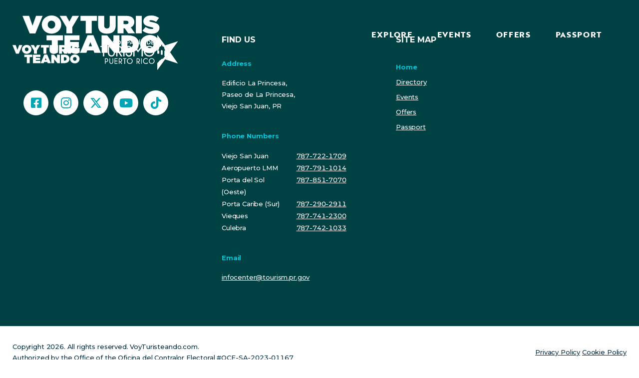

--- FILE ---
content_type: text/css; charset=UTF-8
request_url: https://app.voyturisteando.com/_next/static/css/fc32e1af88523c4f.css
body_size: 111115
content:
.PhotoView-Portal{direction:ltr;height:100%;left:0;overflow:hidden;position:fixed;top:0;touch-action:none;width:100%;z-index:2000}@keyframes PhotoView__rotate{0%{transform:rotate(0deg)}to{transform:rotate(1turn)}}@keyframes PhotoView__delayIn{0%,50%{opacity:0}to{opacity:1}}.PhotoView__Spinner{animation:PhotoView__delayIn .4s linear both}.PhotoView__Spinner svg{animation:PhotoView__rotate .6s linear infinite}.PhotoView__Photo{cursor:-webkit-grab;cursor:grab;max-width:none;-webkit-user-select:none;-moz-user-select:none;user-select:none}.PhotoView__Photo:active{cursor:-webkit-grabbing;cursor:grabbing}.PhotoView__icon{display:inline-block;left:0;position:absolute;top:0;transform:translate(-50%,-50%)}.PhotoView__PhotoBox,.PhotoView__PhotoWrap{bottom:0;direction:ltr;left:0;position:absolute;right:0;top:0;touch-action:none;width:100%}.PhotoView__PhotoWrap{overflow:hidden;z-index:10}.PhotoView__PhotoBox{transform-origin:left top}@keyframes PhotoView__fade{0%{opacity:0}to{opacity:1}}.PhotoView-Slider__clean .PhotoView-Slider__ArrowLeft,.PhotoView-Slider__clean .PhotoView-Slider__ArrowRight,.PhotoView-Slider__clean .PhotoView-Slider__BannerWrap,.PhotoView-Slider__clean .PhotoView-Slider__Overlay,.PhotoView-Slider__willClose .PhotoView-Slider__BannerWrap:hover{opacity:0}.PhotoView-Slider__Backdrop{background:#000;height:100%;left:0;position:absolute;top:0;transition-property:background-color;width:100%;z-index:-1}.PhotoView-Slider__fadeIn{animation:PhotoView__fade linear both;opacity:0}.PhotoView-Slider__fadeOut{animation:PhotoView__fade linear reverse both;opacity:0}.PhotoView-Slider__BannerWrap{align-items:center;background-color:rgba(0,0,0,.5);color:#fff;display:flex;height:44px;justify-content:space-between;left:0;position:absolute;top:0;transition:opacity .2s ease-out;width:100%;z-index:20}.PhotoView-Slider__BannerWrap:hover{opacity:1}.PhotoView-Slider__Counter{font-size:14px;opacity:.75;padding:0 10px}.PhotoView-Slider__BannerRight{align-items:center;display:flex;height:100%}.PhotoView-Slider__toolbarIcon{fill:#fff;box-sizing:border-box;cursor:pointer;opacity:.75;padding:10px;transition:opacity .2s linear}.PhotoView-Slider__toolbarIcon:hover{opacity:1}.PhotoView-Slider__ArrowLeft,.PhotoView-Slider__ArrowRight{align-items:center;bottom:0;cursor:pointer;display:flex;height:100px;justify-content:center;margin:auto;opacity:.75;position:absolute;top:0;transition:opacity .2s linear;-webkit-user-select:none;-moz-user-select:none;user-select:none;width:70px;z-index:20}.PhotoView-Slider__ArrowLeft:hover,.PhotoView-Slider__ArrowRight:hover{opacity:1}.PhotoView-Slider__ArrowLeft svg,.PhotoView-Slider__ArrowRight svg{fill:#fff;background:rgba(0,0,0,.3);box-sizing:content-box;height:24px;padding:10px;width:24px}.PhotoView-Slider__ArrowLeft{left:0}.PhotoView-Slider__ArrowRight{right:0}
/*!
 * 
 * antd v4.24.16
 * 
 * Copyright 2015-present, Alipay, Inc.
 * All rights reserved.
 *       
 */[class*=ant-] input::-ms-clear,[class*=ant-] input::-ms-reveal,[class*=ant-]::-ms-clear,[class^=ant-] input::-ms-clear,[class^=ant-] input::-ms-reveal,[class^=ant-]::-ms-clear{display:none}body,html{width:100%;height:100%}input::-ms-clear,input::-ms-reveal{display:none}html{font-family:sans-serif;line-height:1.15;-webkit-text-size-adjust:100%;-ms-text-size-adjust:100%;-ms-overflow-style:scrollbar;-webkit-tap-highlight-color:rgba(0,0,0,0)}body{margin:0;color:rgba(0,0,0,.85);font-size:14px;font-family:-apple-system,BlinkMacSystemFont,Segoe UI,Roboto,Helvetica Neue,Arial,Noto Sans,sans-serif,Apple Color Emoji,Segoe UI Emoji,Segoe UI Symbol,Noto Color Emoji;font-variant:tabular-nums;line-height:1.5715;font-feature-settings:"tnum","tnum"}[tabindex="-1"]:focus{outline:none!important}hr{box-sizing:content-box;height:0;overflow:visible}h1,h2,h3,h4,h5,h6{margin-bottom:.5em;color:rgba(0,0,0,.85);font-weight:500}p{margin-bottom:1em}abbr[data-original-title],abbr[title]{text-decoration:underline;-webkit-text-decoration:underline dotted;text-decoration:underline dotted;border-bottom:0;cursor:help}address{margin-bottom:1em;font-style:normal;line-height:inherit}input[type=number],input[type=password],input[type=text],textarea{-webkit-appearance:none}dl,ol,ul{margin-top:0;margin-bottom:1em}ol ol,ol ul,ul ol,ul ul{margin-bottom:0}dt{font-weight:500}dd{margin-bottom:.5em;margin-left:0}blockquote{margin:0 0 1em}dfn{font-style:italic}b,strong{font-weight:bolder}small{font-size:80%}sub,sup{position:relative;font-size:75%;line-height:0;vertical-align:baseline}sub{bottom:-.25em}sup{top:-.5em}a{color:#1890ff;text-decoration:none;background-color:transparent;outline:none;cursor:pointer;transition:color .3s;-webkit-text-decoration-skip:objects}a:hover{color:#40a9ff}a:active{color:#096dd9}a:active,a:focus,a:hover{text-decoration:none;outline:0}a[disabled]{color:rgba(0,0,0,.25);cursor:not-allowed}code,kbd,pre,samp{font-size:1em;font-family:SFMono-Regular,Consolas,Liberation Mono,Menlo,Courier,monospace}pre{margin-top:0;margin-bottom:1em;overflow:auto}figure{margin:0 0 1em}img{vertical-align:middle;border-style:none}[role=button],a,area,button,input:not([type=range]),label,select,summary,textarea{touch-action:manipulation}table{border-collapse:collapse}caption{padding-top:.75em;padding-bottom:.3em;color:rgba(0,0,0,.45);text-align:left;caption-side:bottom}button,input,optgroup,select,textarea{margin:0;color:inherit;font-size:inherit;font-family:inherit;line-height:inherit}button,input{overflow:visible}button,select{text-transform:none}[type=reset],[type=submit],button,html [type=button]{-webkit-appearance:button}[type=button]::-moz-focus-inner,[type=reset]::-moz-focus-inner,[type=submit]::-moz-focus-inner,button::-moz-focus-inner{padding:0;border-style:none}input[type=checkbox],input[type=radio]{box-sizing:border-box;padding:0}input[type=date],input[type=datetime-local],input[type=month],input[type=time]{-webkit-appearance:listbox}textarea{overflow:auto;resize:vertical}fieldset{min-width:0;margin:0;padding:0;border:0}legend{display:block;width:100%;max-width:100%;margin-bottom:.5em;padding:0;color:inherit;font-size:1.5em;line-height:inherit;white-space:normal}progress{vertical-align:baseline}[type=number]::-webkit-inner-spin-button,[type=number]::-webkit-outer-spin-button{height:auto}[type=search]{outline-offset:-2px;-webkit-appearance:none}[type=search]::-webkit-search-cancel-button,[type=search]::-webkit-search-decoration{-webkit-appearance:none}::-webkit-file-upload-button{font:inherit;-webkit-appearance:button}output{display:inline-block}summary{display:list-item}template{display:none}[hidden]{display:none!important}mark{padding:.2em;background-color:#feffe6}::selection{color:#fff;background:#1890ff}.clearfix:after,.clearfix:before{display:table;content:""}.clearfix:after{clear:both}.anticon{display:inline-flex;align-items:center;color:inherit;font-style:normal;line-height:0;text-align:center;text-transform:none;vertical-align:-.125em;text-rendering:optimizelegibility;-webkit-font-smoothing:antialiased;-moz-osx-font-smoothing:grayscale}.anticon>*{line-height:1}.anticon svg{display:inline-block}.anticon:before{display:none}.anticon .anticon-icon{display:block}.anticon>.anticon{line-height:0;vertical-align:0}.anticon[tabindex]{cursor:pointer}.anticon-spin,.anticon-spin:before{display:inline-block;animation:loadingCircle 1s linear infinite}.ant-fade-appear,.ant-fade-enter,.ant-fade-leave{animation-duration:.2s;animation-fill-mode:both;animation-play-state:paused}.ant-fade-appear.ant-fade-appear-active,.ant-fade-enter.ant-fade-enter-active{animation-name:antFadeIn;animation-play-state:running}.ant-fade-leave.ant-fade-leave-active{animation-name:antFadeOut;animation-play-state:running;pointer-events:none}.ant-fade-appear,.ant-fade-enter{opacity:0;animation-timing-function:linear}.ant-fade-leave{animation-timing-function:linear}@keyframes antFadeIn{0%{opacity:0}to{opacity:1}}@keyframes antFadeOut{0%{opacity:1}to{opacity:0}}.ant-move-up-appear,.ant-move-up-enter,.ant-move-up-leave{animation-duration:.2s;animation-fill-mode:both;animation-play-state:paused}.ant-move-up-appear.ant-move-up-appear-active,.ant-move-up-enter.ant-move-up-enter-active{animation-name:antMoveUpIn;animation-play-state:running}.ant-move-up-leave.ant-move-up-leave-active{animation-name:antMoveUpOut;animation-play-state:running;pointer-events:none}.ant-move-up-appear,.ant-move-up-enter{opacity:0;animation-timing-function:cubic-bezier(.08,.82,.17,1)}.ant-move-up-leave{animation-timing-function:cubic-bezier(.6,.04,.98,.34)}.ant-move-down-appear,.ant-move-down-enter,.ant-move-down-leave{animation-duration:.2s;animation-fill-mode:both;animation-play-state:paused}.ant-move-down-appear.ant-move-down-appear-active,.ant-move-down-enter.ant-move-down-enter-active{animation-name:antMoveDownIn;animation-play-state:running}.ant-move-down-leave.ant-move-down-leave-active{animation-name:antMoveDownOut;animation-play-state:running;pointer-events:none}.ant-move-down-appear,.ant-move-down-enter{opacity:0;animation-timing-function:cubic-bezier(.08,.82,.17,1)}.ant-move-down-leave{animation-timing-function:cubic-bezier(.6,.04,.98,.34)}.ant-move-left-appear,.ant-move-left-enter,.ant-move-left-leave{animation-duration:.2s;animation-fill-mode:both;animation-play-state:paused}.ant-move-left-appear.ant-move-left-appear-active,.ant-move-left-enter.ant-move-left-enter-active{animation-name:antMoveLeftIn;animation-play-state:running}.ant-move-left-leave.ant-move-left-leave-active{animation-name:antMoveLeftOut;animation-play-state:running;pointer-events:none}.ant-move-left-appear,.ant-move-left-enter{opacity:0;animation-timing-function:cubic-bezier(.08,.82,.17,1)}.ant-move-left-leave{animation-timing-function:cubic-bezier(.6,.04,.98,.34)}.ant-move-right-appear,.ant-move-right-enter,.ant-move-right-leave{animation-duration:.2s;animation-fill-mode:both;animation-play-state:paused}.ant-move-right-appear.ant-move-right-appear-active,.ant-move-right-enter.ant-move-right-enter-active{animation-name:antMoveRightIn;animation-play-state:running}.ant-move-right-leave.ant-move-right-leave-active{animation-name:antMoveRightOut;animation-play-state:running;pointer-events:none}.ant-move-right-appear,.ant-move-right-enter{opacity:0;animation-timing-function:cubic-bezier(.08,.82,.17,1)}.ant-move-right-leave{animation-timing-function:cubic-bezier(.6,.04,.98,.34)}@keyframes antMoveDownIn{0%{transform:translateY(100%);transform-origin:0 0;opacity:0}to{transform:translateY(0);transform-origin:0 0;opacity:1}}@keyframes antMoveDownOut{0%{transform:translateY(0);transform-origin:0 0;opacity:1}to{transform:translateY(100%);transform-origin:0 0;opacity:0}}@keyframes antMoveLeftIn{0%{transform:translateX(-100%);transform-origin:0 0;opacity:0}to{transform:translateX(0);transform-origin:0 0;opacity:1}}@keyframes antMoveLeftOut{0%{transform:translateX(0);transform-origin:0 0;opacity:1}to{transform:translateX(-100%);transform-origin:0 0;opacity:0}}@keyframes antMoveRightIn{0%{transform:translateX(100%);transform-origin:0 0;opacity:0}to{transform:translateX(0);transform-origin:0 0;opacity:1}}@keyframes antMoveRightOut{0%{transform:translateX(0);transform-origin:0 0;opacity:1}to{transform:translateX(100%);transform-origin:0 0;opacity:0}}@keyframes antMoveUpIn{0%{transform:translateY(-100%);transform-origin:0 0;opacity:0}to{transform:translateY(0);transform-origin:0 0;opacity:1}}@keyframes antMoveUpOut{0%{transform:translateY(0);transform-origin:0 0;opacity:1}to{transform:translateY(-100%);transform-origin:0 0;opacity:0}}@keyframes loadingCircle{to{transform:rotate(1turn)}}[ant-click-animating-without-extra-node=true],[ant-click-animating=true]{position:relative}html{--antd-wave-shadow-color:#1890ff;--scroll-bar:0}.ant-click-animating-node,[ant-click-animating-without-extra-node=true]:after{position:absolute;top:0;right:0;bottom:0;left:0;display:block;border-radius:inherit;box-shadow:0 0 0 0 #1890ff;box-shadow:0 0 0 0 var(--antd-wave-shadow-color);opacity:.2;animation:fadeEffect 2s cubic-bezier(.08,.82,.17,1),waveEffect .4s cubic-bezier(.08,.82,.17,1);animation-fill-mode:forwards;content:"";pointer-events:none}@keyframes waveEffect{to{box-shadow:0 0 0 #1890ff;box-shadow:0 0 0 6px var(--antd-wave-shadow-color)}}@keyframes fadeEffect{to{opacity:0}}.ant-slide-up-appear,.ant-slide-up-enter,.ant-slide-up-leave{animation-duration:.2s;animation-fill-mode:both;animation-play-state:paused}.ant-slide-up-appear.ant-slide-up-appear-active,.ant-slide-up-enter.ant-slide-up-enter-active{animation-name:antSlideUpIn;animation-play-state:running}.ant-slide-up-leave.ant-slide-up-leave-active{animation-name:antSlideUpOut;animation-play-state:running;pointer-events:none}.ant-slide-up-appear,.ant-slide-up-enter{transform:scale(0);transform-origin:0 0;opacity:0;animation-timing-function:cubic-bezier(.23,1,.32,1)}.ant-slide-up-leave{animation-timing-function:cubic-bezier(.755,.05,.855,.06)}.ant-slide-down-appear,.ant-slide-down-enter,.ant-slide-down-leave{animation-duration:.2s;animation-fill-mode:both;animation-play-state:paused}.ant-slide-down-appear.ant-slide-down-appear-active,.ant-slide-down-enter.ant-slide-down-enter-active{animation-name:antSlideDownIn;animation-play-state:running}.ant-slide-down-leave.ant-slide-down-leave-active{animation-name:antSlideDownOut;animation-play-state:running;pointer-events:none}.ant-slide-down-appear,.ant-slide-down-enter{transform:scale(0);transform-origin:0 0;opacity:0;animation-timing-function:cubic-bezier(.23,1,.32,1)}.ant-slide-down-leave{animation-timing-function:cubic-bezier(.755,.05,.855,.06)}.ant-slide-left-appear,.ant-slide-left-enter,.ant-slide-left-leave{animation-duration:.2s;animation-fill-mode:both;animation-play-state:paused}.ant-slide-left-appear.ant-slide-left-appear-active,.ant-slide-left-enter.ant-slide-left-enter-active{animation-name:antSlideLeftIn;animation-play-state:running}.ant-slide-left-leave.ant-slide-left-leave-active{animation-name:antSlideLeftOut;animation-play-state:running;pointer-events:none}.ant-slide-left-appear,.ant-slide-left-enter{transform:scale(0);transform-origin:0 0;opacity:0;animation-timing-function:cubic-bezier(.23,1,.32,1)}.ant-slide-left-leave{animation-timing-function:cubic-bezier(.755,.05,.855,.06)}.ant-slide-right-appear,.ant-slide-right-enter,.ant-slide-right-leave{animation-duration:.2s;animation-fill-mode:both;animation-play-state:paused}.ant-slide-right-appear.ant-slide-right-appear-active,.ant-slide-right-enter.ant-slide-right-enter-active{animation-name:antSlideRightIn;animation-play-state:running}.ant-slide-right-leave.ant-slide-right-leave-active{animation-name:antSlideRightOut;animation-play-state:running;pointer-events:none}.ant-slide-right-appear,.ant-slide-right-enter{transform:scale(0);transform-origin:0 0;opacity:0;animation-timing-function:cubic-bezier(.23,1,.32,1)}.ant-slide-right-leave{animation-timing-function:cubic-bezier(.755,.05,.855,.06)}@keyframes antSlideUpIn{0%{transform:scaleY(.8);transform-origin:0 0;opacity:0}to{transform:scaleY(1);transform-origin:0 0;opacity:1}}@keyframes antSlideUpOut{0%{transform:scaleY(1);transform-origin:0 0;opacity:1}to{transform:scaleY(.8);transform-origin:0 0;opacity:0}}@keyframes antSlideDownIn{0%{transform:scaleY(.8);transform-origin:100% 100%;opacity:0}to{transform:scaleY(1);transform-origin:100% 100%;opacity:1}}@keyframes antSlideDownOut{0%{transform:scaleY(1);transform-origin:100% 100%;opacity:1}to{transform:scaleY(.8);transform-origin:100% 100%;opacity:0}}@keyframes antSlideLeftIn{0%{transform:scaleX(.8);transform-origin:0 0;opacity:0}to{transform:scaleX(1);transform-origin:0 0;opacity:1}}@keyframes antSlideLeftOut{0%{transform:scaleX(1);transform-origin:0 0;opacity:1}to{transform:scaleX(.8);transform-origin:0 0;opacity:0}}@keyframes antSlideRightIn{0%{transform:scaleX(.8);transform-origin:100% 0;opacity:0}to{transform:scaleX(1);transform-origin:100% 0;opacity:1}}@keyframes antSlideRightOut{0%{transform:scaleX(1);transform-origin:100% 0;opacity:1}to{transform:scaleX(.8);transform-origin:100% 0;opacity:0}}.ant-zoom-appear,.ant-zoom-enter,.ant-zoom-leave{animation-duration:.2s;animation-fill-mode:both;animation-play-state:paused}.ant-zoom-appear.ant-zoom-appear-active,.ant-zoom-enter.ant-zoom-enter-active{animation-name:antZoomIn;animation-play-state:running}.ant-zoom-leave.ant-zoom-leave-active{animation-name:antZoomOut;animation-play-state:running;pointer-events:none}.ant-zoom-appear,.ant-zoom-enter{transform:scale(0);opacity:0;animation-timing-function:cubic-bezier(.08,.82,.17,1)}.ant-zoom-appear-prepare,.ant-zoom-enter-prepare{transform:none}.ant-zoom-leave{animation-timing-function:cubic-bezier(.78,.14,.15,.86)}.ant-zoom-big-appear,.ant-zoom-big-enter,.ant-zoom-big-leave{animation-duration:.2s;animation-fill-mode:both;animation-play-state:paused}.ant-zoom-big-appear.ant-zoom-big-appear-active,.ant-zoom-big-enter.ant-zoom-big-enter-active{animation-name:antZoomBigIn;animation-play-state:running}.ant-zoom-big-leave.ant-zoom-big-leave-active{animation-name:antZoomBigOut;animation-play-state:running;pointer-events:none}.ant-zoom-big-appear,.ant-zoom-big-enter{transform:scale(0);opacity:0;animation-timing-function:cubic-bezier(.08,.82,.17,1)}.ant-zoom-big-appear-prepare,.ant-zoom-big-enter-prepare{transform:none}.ant-zoom-big-leave{animation-timing-function:cubic-bezier(.78,.14,.15,.86)}.ant-zoom-big-fast-appear,.ant-zoom-big-fast-enter,.ant-zoom-big-fast-leave{animation-duration:.1s;animation-fill-mode:both;animation-play-state:paused}.ant-zoom-big-fast-appear.ant-zoom-big-fast-appear-active,.ant-zoom-big-fast-enter.ant-zoom-big-fast-enter-active{animation-name:antZoomBigIn;animation-play-state:running}.ant-zoom-big-fast-leave.ant-zoom-big-fast-leave-active{animation-name:antZoomBigOut;animation-play-state:running;pointer-events:none}.ant-zoom-big-fast-appear,.ant-zoom-big-fast-enter{transform:scale(0);opacity:0;animation-timing-function:cubic-bezier(.08,.82,.17,1)}.ant-zoom-big-fast-appear-prepare,.ant-zoom-big-fast-enter-prepare{transform:none}.ant-zoom-big-fast-leave{animation-timing-function:cubic-bezier(.78,.14,.15,.86)}.ant-zoom-up-appear,.ant-zoom-up-enter,.ant-zoom-up-leave{animation-duration:.2s;animation-fill-mode:both;animation-play-state:paused}.ant-zoom-up-appear.ant-zoom-up-appear-active,.ant-zoom-up-enter.ant-zoom-up-enter-active{animation-name:antZoomUpIn;animation-play-state:running}.ant-zoom-up-leave.ant-zoom-up-leave-active{animation-name:antZoomUpOut;animation-play-state:running;pointer-events:none}.ant-zoom-up-appear,.ant-zoom-up-enter{transform:scale(0);opacity:0;animation-timing-function:cubic-bezier(.08,.82,.17,1)}.ant-zoom-up-appear-prepare,.ant-zoom-up-enter-prepare{transform:none}.ant-zoom-up-leave{animation-timing-function:cubic-bezier(.78,.14,.15,.86)}.ant-zoom-down-appear,.ant-zoom-down-enter,.ant-zoom-down-leave{animation-duration:.2s;animation-fill-mode:both;animation-play-state:paused}.ant-zoom-down-appear.ant-zoom-down-appear-active,.ant-zoom-down-enter.ant-zoom-down-enter-active{animation-name:antZoomDownIn;animation-play-state:running}.ant-zoom-down-leave.ant-zoom-down-leave-active{animation-name:antZoomDownOut;animation-play-state:running;pointer-events:none}.ant-zoom-down-appear,.ant-zoom-down-enter{transform:scale(0);opacity:0;animation-timing-function:cubic-bezier(.08,.82,.17,1)}.ant-zoom-down-appear-prepare,.ant-zoom-down-enter-prepare{transform:none}.ant-zoom-down-leave{animation-timing-function:cubic-bezier(.78,.14,.15,.86)}.ant-zoom-left-appear,.ant-zoom-left-enter,.ant-zoom-left-leave{animation-duration:.2s;animation-fill-mode:both;animation-play-state:paused}.ant-zoom-left-appear.ant-zoom-left-appear-active,.ant-zoom-left-enter.ant-zoom-left-enter-active{animation-name:antZoomLeftIn;animation-play-state:running}.ant-zoom-left-leave.ant-zoom-left-leave-active{animation-name:antZoomLeftOut;animation-play-state:running;pointer-events:none}.ant-zoom-left-appear,.ant-zoom-left-enter{transform:scale(0);opacity:0;animation-timing-function:cubic-bezier(.08,.82,.17,1)}.ant-zoom-left-appear-prepare,.ant-zoom-left-enter-prepare{transform:none}.ant-zoom-left-leave{animation-timing-function:cubic-bezier(.78,.14,.15,.86)}.ant-zoom-right-appear,.ant-zoom-right-enter,.ant-zoom-right-leave{animation-duration:.2s;animation-fill-mode:both;animation-play-state:paused}.ant-zoom-right-appear.ant-zoom-right-appear-active,.ant-zoom-right-enter.ant-zoom-right-enter-active{animation-name:antZoomRightIn;animation-play-state:running}.ant-zoom-right-leave.ant-zoom-right-leave-active{animation-name:antZoomRightOut;animation-play-state:running;pointer-events:none}.ant-zoom-right-appear,.ant-zoom-right-enter{transform:scale(0);opacity:0;animation-timing-function:cubic-bezier(.08,.82,.17,1)}.ant-zoom-right-appear-prepare,.ant-zoom-right-enter-prepare{transform:none}.ant-zoom-right-leave{animation-timing-function:cubic-bezier(.78,.14,.15,.86)}@keyframes antZoomIn{0%{transform:scale(.2);opacity:0}to{transform:scale(1);opacity:1}}@keyframes antZoomOut{0%{transform:scale(1)}to{transform:scale(.2);opacity:0}}@keyframes antZoomBigIn{0%{transform:scale(.8);opacity:0}to{transform:scale(1);opacity:1}}@keyframes antZoomBigOut{0%{transform:scale(1)}to{transform:scale(.8);opacity:0}}@keyframes antZoomUpIn{0%{transform:scale(.8);transform-origin:50% 0;opacity:0}to{transform:scale(1);transform-origin:50% 0}}@keyframes antZoomUpOut{0%{transform:scale(1);transform-origin:50% 0}to{transform:scale(.8);transform-origin:50% 0;opacity:0}}@keyframes antZoomLeftIn{0%{transform:scale(.8);transform-origin:0 50%;opacity:0}to{transform:scale(1);transform-origin:0 50%}}@keyframes antZoomLeftOut{0%{transform:scale(1);transform-origin:0 50%}to{transform:scale(.8);transform-origin:0 50%;opacity:0}}@keyframes antZoomRightIn{0%{transform:scale(.8);transform-origin:100% 50%;opacity:0}to{transform:scale(1);transform-origin:100% 50%}}@keyframes antZoomRightOut{0%{transform:scale(1);transform-origin:100% 50%}to{transform:scale(.8);transform-origin:100% 50%;opacity:0}}@keyframes antZoomDownIn{0%{transform:scale(.8);transform-origin:50% 100%;opacity:0}to{transform:scale(1);transform-origin:50% 100%}}@keyframes antZoomDownOut{0%{transform:scale(1);transform-origin:50% 100%}to{transform:scale(.8);transform-origin:50% 100%;opacity:0}}.ant-motion-collapse-legacy{overflow:hidden}.ant-motion-collapse,.ant-motion-collapse-legacy-active{transition:height .2s cubic-bezier(.645,.045,.355,1),opacity .2s cubic-bezier(.645,.045,.355,1)!important}.ant-motion-collapse{overflow:hidden}.ant-affix{position:fixed;z-index:10}.ant-alert{box-sizing:border-box;margin:0;color:rgba(0,0,0,.85);font-size:14px;font-variant:tabular-nums;line-height:1.5715;list-style:none;font-feature-settings:"tnum","tnum";position:relative;display:flex;align-items:center;padding:8px 15px;word-wrap:break-word;border-radius:2px}.ant-alert-content{flex:1 1;min-width:0}.ant-alert-icon{margin-right:8px}.ant-alert-description{display:none;font-size:14px;line-height:22px}.ant-alert-success{background-color:#f6ffed;border:1px solid #b7eb8f}.ant-alert-success .ant-alert-icon{color:#52c41a}.ant-alert-info{background-color:#e6f7ff;border:1px solid #91d5ff}.ant-alert-info .ant-alert-icon{color:#1890ff}.ant-alert-warning{background-color:#fffbe6;border:1px solid #ffe58f}.ant-alert-warning .ant-alert-icon{color:#faad14}.ant-alert-error{background-color:#fff2f0;border:1px solid #ffccc7}.ant-alert-error .ant-alert-icon{color:#ff4d4f}.ant-alert-error .ant-alert-description>pre{margin:0;padding:0}.ant-alert-action{margin-left:8px}.ant-alert-close-icon{margin-left:8px;padding:0;overflow:hidden;font-size:12px;line-height:12px;background-color:transparent;border:none;outline:none;cursor:pointer}.ant-alert-close-icon .anticon-close{color:rgba(0,0,0,.45);transition:color .3s}.ant-alert-close-icon .anticon-close:hover{color:rgba(0,0,0,.75)}.ant-alert-close-text{color:rgba(0,0,0,.45);transition:color .3s}.ant-alert-close-text:hover{color:rgba(0,0,0,.75)}.ant-alert-with-description{align-items:flex-start;padding:15px 15px 15px 24px}.ant-alert-with-description.ant-alert-no-icon{padding:15px}.ant-alert-with-description .ant-alert-icon{margin-right:15px;font-size:24px}.ant-alert-with-description .ant-alert-message{display:block;margin-bottom:4px;color:rgba(0,0,0,.85);font-size:16px}.ant-alert-message{color:rgba(0,0,0,.85)}.ant-alert-with-description .ant-alert-description{display:block}.ant-alert.ant-alert-motion-leave{overflow:hidden;opacity:1;transition:max-height .3s cubic-bezier(.78,.14,.15,.86),opacity .3s cubic-bezier(.78,.14,.15,.86),padding-top .3s cubic-bezier(.78,.14,.15,.86),padding-bottom .3s cubic-bezier(.78,.14,.15,.86),margin-bottom .3s cubic-bezier(.78,.14,.15,.86)}.ant-alert.ant-alert-motion-leave-active{max-height:0;margin-bottom:0!important;padding-top:0;padding-bottom:0;opacity:0}.ant-alert-banner{margin-bottom:0;border:0;border-radius:0}.ant-alert.ant-alert-rtl{direction:rtl}.ant-alert-rtl .ant-alert-icon{margin-right:auto;margin-left:8px}.ant-alert-rtl .ant-alert-action,.ant-alert-rtl .ant-alert-close-icon{margin-right:8px;margin-left:auto}.ant-alert-rtl.ant-alert-with-description{padding-right:24px;padding-left:15px}.ant-alert-rtl.ant-alert-with-description .ant-alert-icon{margin-right:auto;margin-left:15px}.ant-anchor{box-sizing:border-box;margin:0;color:rgba(0,0,0,.85);font-size:14px;font-variant:tabular-nums;line-height:1.5715;list-style:none;font-feature-settings:"tnum","tnum";position:relative;padding:0 0 0 2px}.ant-anchor-wrapper{margin-left:-4px;padding-left:4px;overflow:auto;background-color:transparent}.ant-anchor-ink{position:absolute;top:0;left:0;height:100%}.ant-anchor-ink:before{position:relative;display:block;width:2px;height:100%;margin:0 auto;background-color:#f0f0f0;content:" "}.ant-anchor-ink-ball{position:absolute;left:50%;display:none;width:8px;height:8px;background-color:#fff;border:2px solid #1890ff;border-radius:8px;transform:translateX(-50%);transition:top .3s ease-in-out}.ant-anchor-ink-ball.ant-anchor-ink-ball-visible{display:inline-block}.ant-anchor-fixed .ant-anchor-ink .ant-anchor-ink-ball{display:none}.ant-anchor-link{padding:4px 0 4px 16px}.ant-anchor-link-title{position:relative;display:block;margin-bottom:3px;overflow:hidden;color:rgba(0,0,0,.85);white-space:nowrap;text-overflow:ellipsis;transition:all .3s}.ant-anchor-link-title:only-child{margin-bottom:0}.ant-anchor-link-active>.ant-anchor-link-title{color:#1890ff}.ant-anchor-link .ant-anchor-link{padding-top:2px;padding-bottom:2px}.ant-anchor-rtl{direction:rtl}.ant-anchor-rtl.ant-anchor-wrapper{margin-right:-4px;margin-left:0;padding-right:4px;padding-left:0}.ant-anchor-rtl .ant-anchor-ink{right:0;left:auto}.ant-anchor-rtl .ant-anchor-ink-ball{right:50%;left:0;transform:translateX(50%)}.ant-anchor-rtl .ant-anchor-link{padding:4px 16px 4px 0}.ant-select-auto-complete{box-sizing:border-box;margin:0;padding:0;color:rgba(0,0,0,.85);font-size:14px;font-variant:tabular-nums;line-height:1.5715;list-style:none;font-feature-settings:"tnum","tnum"}.ant-select-auto-complete .ant-select-clear{right:13px}.ant-select-single .ant-select-selector{display:flex}.ant-select-single .ant-select-selector .ant-select-selection-search{position:absolute;top:0;right:11px;bottom:0;left:11px}.ant-select-single .ant-select-selector .ant-select-selection-search-input{width:100%}.ant-select-single .ant-select-selector .ant-select-selection-item,.ant-select-single .ant-select-selector .ant-select-selection-placeholder{padding:0;line-height:30px;transition:all .3s,visibility 0s}.ant-select-single .ant-select-selector .ant-select-selection-item{position:relative;-webkit-user-select:none;-moz-user-select:none;user-select:none}.ant-select-single .ant-select-selector .ant-select-selection-placeholder{transition:none;pointer-events:none}.ant-select-single .ant-select-selector .ant-select-selection-item:after,.ant-select-single .ant-select-selector .ant-select-selection-placeholder:after,.ant-select-single .ant-select-selector:after{display:inline-block;width:0;visibility:hidden;content:"\a0"}.ant-select-single.ant-select-show-arrow .ant-select-selection-search{right:25px}.ant-select-single.ant-select-show-arrow .ant-select-selection-item,.ant-select-single.ant-select-show-arrow .ant-select-selection-placeholder{padding-right:18px}.ant-select-single.ant-select-open .ant-select-selection-item{color:#bfbfbf}.ant-select-single:not(.ant-select-customize-input) .ant-select-selector{width:100%;height:32px;padding:0 11px}.ant-select-single:not(.ant-select-customize-input) .ant-select-selector .ant-select-selection-search-input{height:30px}.ant-select-single:not(.ant-select-customize-input) .ant-select-selector:after{line-height:30px}.ant-select-single.ant-select-customize-input .ant-select-selector:after{display:none}.ant-select-single.ant-select-customize-input .ant-select-selector .ant-select-selection-search{position:static;width:100%}.ant-select-single.ant-select-customize-input .ant-select-selector .ant-select-selection-placeholder{position:absolute;right:0;left:0;padding:0 11px}.ant-select-single.ant-select-customize-input .ant-select-selector .ant-select-selection-placeholder:after{display:none}.ant-select-single.ant-select-lg:not(.ant-select-customize-input) .ant-select-selector{height:40px}.ant-select-single.ant-select-lg:not(.ant-select-customize-input) .ant-select-selector .ant-select-selection-item,.ant-select-single.ant-select-lg:not(.ant-select-customize-input) .ant-select-selector .ant-select-selection-placeholder,.ant-select-single.ant-select-lg:not(.ant-select-customize-input) .ant-select-selector:after{line-height:38px}.ant-select-single.ant-select-lg:not(.ant-select-customize-input):not(.ant-select-customize-input) .ant-select-selection-search-input{height:38px}.ant-select-single.ant-select-sm:not(.ant-select-customize-input) .ant-select-selector{height:24px}.ant-select-single.ant-select-sm:not(.ant-select-customize-input) .ant-select-selector .ant-select-selection-item,.ant-select-single.ant-select-sm:not(.ant-select-customize-input) .ant-select-selector .ant-select-selection-placeholder,.ant-select-single.ant-select-sm:not(.ant-select-customize-input) .ant-select-selector:after{line-height:22px}.ant-select-single.ant-select-sm:not(.ant-select-customize-input):not(.ant-select-customize-input) .ant-select-selection-search-input{height:22px}.ant-select-single.ant-select-sm:not(.ant-select-customize-input) .ant-select-selection-search{right:7px;left:7px}.ant-select-single.ant-select-sm:not(.ant-select-customize-input) .ant-select-selector{padding:0 7px}.ant-select-single.ant-select-sm:not(.ant-select-customize-input).ant-select-show-arrow .ant-select-selection-search{right:28px}.ant-select-single.ant-select-sm:not(.ant-select-customize-input).ant-select-show-arrow .ant-select-selection-item,.ant-select-single.ant-select-sm:not(.ant-select-customize-input).ant-select-show-arrow .ant-select-selection-placeholder{padding-right:21px}.ant-select-single.ant-select-lg:not(.ant-select-customize-input) .ant-select-selector{padding:0 11px}.ant-select-selection-overflow{position:relative;display:flex;flex:auto;flex-wrap:wrap;max-width:100%}.ant-select-selection-overflow-item{flex:none;align-self:center;max-width:100%}.ant-select-multiple .ant-select-selector{display:flex;flex-wrap:wrap;align-items:center;padding:1px 4px}.ant-select-show-search.ant-select-multiple .ant-select-selector{cursor:text}.ant-select-disabled.ant-select-multiple .ant-select-selector{background:#f5f5f5;cursor:not-allowed}.ant-select-multiple .ant-select-selector:after{display:inline-block;width:0;margin:2px 0;line-height:24px;visibility:hidden;content:"\a0"}.ant-select-multiple.ant-select-allow-clear .ant-select-selector,.ant-select-multiple.ant-select-show-arrow .ant-select-selector{padding-right:24px}.ant-select-multiple .ant-select-selection-item{position:relative;display:flex;flex:none;box-sizing:border-box;max-width:100%;height:24px;margin-top:2px;margin-bottom:2px;line-height:22px;background:#f5f5f5;border:1px solid #f0f0f0;border-radius:2px;cursor:default;transition:font-size .3s,line-height .3s,height .3s;-webkit-user-select:none;-moz-user-select:none;user-select:none;-webkit-margin-end:4px;margin-inline-end:4px;-webkit-padding-start:8px;padding-inline-start:8px;-webkit-padding-end:4px;padding-inline-end:4px}.ant-select-disabled.ant-select-multiple .ant-select-selection-item{color:#bfbfbf;border-color:#d9d9d9;cursor:not-allowed}.ant-select-multiple .ant-select-selection-item-content{display:inline-block;margin-right:4px;overflow:hidden;white-space:pre;text-overflow:ellipsis}.ant-select-multiple .ant-select-selection-item-remove{color:inherit;font-style:normal;line-height:0;text-align:center;text-transform:none;vertical-align:-.125em;text-rendering:optimizelegibility;-webkit-font-smoothing:antialiased;-moz-osx-font-smoothing:grayscale;display:inline-flex;align-items:center;color:rgba(0,0,0,.45);font-weight:700;font-size:10px;line-height:inherit;cursor:pointer}.ant-select-multiple .ant-select-selection-item-remove>*{line-height:1}.ant-select-multiple .ant-select-selection-item-remove svg{display:inline-block}.ant-select-multiple .ant-select-selection-item-remove:before{display:none}.ant-select-multiple .ant-select-selection-item-remove .ant-select-multiple .ant-select-selection-item-remove-icon{display:block}.ant-select-multiple .ant-select-selection-item-remove>.anticon{vertical-align:middle}.ant-select-multiple .ant-select-selection-item-remove:hover{color:rgba(0,0,0,.75)}.ant-select-multiple .ant-select-selection-overflow-item+.ant-select-selection-overflow-item .ant-select-selection-search{-webkit-margin-start:0;margin-inline-start:0}.ant-select-multiple .ant-select-selection-search{position:relative;max-width:100%;-webkit-margin-start:7px;margin-inline-start:7px}.ant-select-multiple .ant-select-selection-search-input,.ant-select-multiple .ant-select-selection-search-mirror{height:24px;font-family:-apple-system,BlinkMacSystemFont,Segoe UI,Roboto,Helvetica Neue,Arial,Noto Sans,sans-serif,Apple Color Emoji,Segoe UI Emoji,Segoe UI Symbol,Noto Color Emoji;line-height:24px;transition:all .3s}.ant-select-multiple .ant-select-selection-search-input{width:100%;min-width:4.1px}.ant-select-multiple .ant-select-selection-search-mirror{position:absolute;top:0;left:0;z-index:999;white-space:pre;visibility:hidden}.ant-select-multiple .ant-select-selection-placeholder{position:absolute;top:50%;right:11px;left:11px;transform:translateY(-50%);transition:all .3s}.ant-select-multiple.ant-select-lg .ant-select-selector:after{line-height:32px}.ant-select-multiple.ant-select-lg .ant-select-selection-item{height:32px;line-height:30px}.ant-select-multiple.ant-select-lg .ant-select-selection-search{height:32px;line-height:32px}.ant-select-multiple.ant-select-lg .ant-select-selection-search-input,.ant-select-multiple.ant-select-lg .ant-select-selection-search-mirror{height:32px;line-height:30px}.ant-select-multiple.ant-select-sm .ant-select-selector:after{line-height:16px}.ant-select-multiple.ant-select-sm .ant-select-selection-item{height:16px;line-height:14px}.ant-select-multiple.ant-select-sm .ant-select-selection-search{height:16px;line-height:16px}.ant-select-multiple.ant-select-sm .ant-select-selection-search-input,.ant-select-multiple.ant-select-sm .ant-select-selection-search-mirror{height:16px;line-height:14px}.ant-select-multiple.ant-select-sm .ant-select-selection-placeholder{left:7px}.ant-select-multiple.ant-select-sm .ant-select-selection-search{-webkit-margin-start:3px;margin-inline-start:3px}.ant-select-disabled .ant-select-selection-item-remove{display:none}.ant-select-status-error.ant-select:not(.ant-select-disabled):not(.ant-select-customize-input):not(.ant-pagination-size-changer) .ant-select-selector{background-color:#fff;border-color:#ff4d4f!important}.ant-select-status-error.ant-select:not(.ant-select-disabled):not(.ant-select-customize-input):not(.ant-pagination-size-changer).ant-select-focused .ant-select-selector,.ant-select-status-error.ant-select:not(.ant-select-disabled):not(.ant-select-customize-input):not(.ant-pagination-size-changer).ant-select-open .ant-select-selector{border-color:#ff7875;box-shadow:0 0 0 2px rgba(255,77,79,.2);border-right-width:1px;outline:0}.ant-select-status-warning.ant-select:not(.ant-select-disabled):not(.ant-select-customize-input):not(.ant-pagination-size-changer) .ant-select-selector{background-color:#fff;border-color:#faad14!important}.ant-select-status-warning.ant-select:not(.ant-select-disabled):not(.ant-select-customize-input):not(.ant-pagination-size-changer).ant-select-focused .ant-select-selector,.ant-select-status-warning.ant-select:not(.ant-select-disabled):not(.ant-select-customize-input):not(.ant-pagination-size-changer).ant-select-open .ant-select-selector{border-color:#ffc53d;box-shadow:0 0 0 2px rgba(250,173,20,.2);border-right-width:1px;outline:0}.ant-select-status-error.ant-select-has-feedback .ant-select-clear,.ant-select-status-success.ant-select-has-feedback .ant-select-clear,.ant-select-status-validating.ant-select-has-feedback .ant-select-clear,.ant-select-status-warning.ant-select-has-feedback .ant-select-clear{right:32px}.ant-select-status-error.ant-select-has-feedback .ant-select-selection-selected-value,.ant-select-status-success.ant-select-has-feedback .ant-select-selection-selected-value,.ant-select-status-validating.ant-select-has-feedback .ant-select-selection-selected-value,.ant-select-status-warning.ant-select-has-feedback .ant-select-selection-selected-value{padding-right:42px}.ant-select{box-sizing:border-box;margin:0;padding:0;color:rgba(0,0,0,.85);font-size:14px;font-variant:tabular-nums;line-height:1.5715;list-style:none;font-feature-settings:"tnum","tnum";position:relative;display:inline-block;cursor:pointer}.ant-select:not(.ant-select-customize-input) .ant-select-selector{position:relative;background-color:#fff;border:1px solid #d9d9d9;border-radius:2px;transition:all .3s cubic-bezier(.645,.045,.355,1)}.ant-select:not(.ant-select-customize-input) .ant-select-selector input{cursor:pointer}.ant-select-show-search.ant-select:not(.ant-select-customize-input) .ant-select-selector{cursor:text}.ant-select-show-search.ant-select:not(.ant-select-customize-input) .ant-select-selector input{cursor:auto}.ant-select-focused:not(.ant-select-disabled).ant-select:not(.ant-select-customize-input) .ant-select-selector{border-color:#40a9ff;box-shadow:0 0 0 2px rgba(24,144,255,.2);border-right-width:1px;outline:0}.ant-select-disabled.ant-select:not(.ant-select-customize-input) .ant-select-selector{color:rgba(0,0,0,.25);background:#f5f5f5;cursor:not-allowed}.ant-select-multiple.ant-select-disabled.ant-select:not(.ant-select-customize-input) .ant-select-selector{background:#f5f5f5}.ant-select-disabled.ant-select:not(.ant-select-customize-input) .ant-select-selector input{cursor:not-allowed}.ant-select:not(.ant-select-customize-input) .ant-select-selector .ant-select-selection-search-input{margin:0;padding:0;background:transparent;border:none;outline:none;-webkit-appearance:none;-moz-appearance:none;appearance:none}.ant-select:not(.ant-select-customize-input) .ant-select-selector .ant-select-selection-search-input::-webkit-search-cancel-button{display:none;-webkit-appearance:none}.ant-select:not(.ant-select-disabled):hover .ant-select-selector{border-color:#40a9ff;border-right-width:1px}.ant-select-selection-item{flex:1 1;overflow:hidden;font-weight:400;white-space:nowrap;text-overflow:ellipsis}@media (-ms-high-contrast:none){.ant-select-selection-item,.ant-select-selection-item ::-ms-backdrop{flex:auto}}.ant-select-selection-placeholder{flex:1 1;overflow:hidden;color:#bfbfbf;white-space:nowrap;text-overflow:ellipsis;pointer-events:none}@media (-ms-high-contrast:none){.ant-select-selection-placeholder,.ant-select-selection-placeholder ::-ms-backdrop{flex:auto}}.ant-select-arrow{display:inline-flex;color:inherit;font-style:normal;line-height:0;text-transform:none;vertical-align:-.125em;text-rendering:optimizelegibility;-webkit-font-smoothing:antialiased;-moz-osx-font-smoothing:grayscale;position:absolute;top:50%;right:11px;display:flex;align-items:center;height:12px;margin-top:-6px;color:rgba(0,0,0,.25);font-size:12px;line-height:1;text-align:center;pointer-events:none}.ant-select-arrow>*{line-height:1}.ant-select-arrow svg{display:inline-block}.ant-select-arrow:before{display:none}.ant-select-arrow .ant-select-arrow-icon{display:block}.ant-select-arrow .anticon{vertical-align:top;transition:transform .3s}.ant-select-arrow .anticon>svg{vertical-align:top}.ant-select-arrow .anticon:not(.ant-select-suffix){pointer-events:auto}.ant-select-disabled .ant-select-arrow{cursor:not-allowed}.ant-select-arrow>:not(:last-child){-webkit-margin-end:8px;margin-inline-end:8px}.ant-select-clear{position:absolute;top:50%;right:11px;z-index:1;display:inline-block;width:12px;height:12px;margin-top:-6px;color:rgba(0,0,0,.25);font-size:12px;font-style:normal;line-height:1;text-align:center;text-transform:none;background:#fff;cursor:pointer;opacity:0;transition:color .3s ease,opacity .15s ease;text-rendering:auto}.ant-select-clear:before{display:block}.ant-select-clear:hover{color:rgba(0,0,0,.45)}.ant-select:hover .ant-select-clear{opacity:1}.ant-select-dropdown{margin:0;color:rgba(0,0,0,.85);font-variant:tabular-nums;line-height:1.5715;list-style:none;font-feature-settings:"tnum","tnum",;position:absolute;top:-9999px;left:-9999px;z-index:1050;box-sizing:border-box;padding:4px 0;overflow:hidden;font-size:14px;font-variant:normal;background-color:#fff;border-radius:2px;outline:none;box-shadow:0 3px 6px -4px rgba(0,0,0,.12),0 6px 16px 0 rgba(0,0,0,.08),0 9px 28px 8px rgba(0,0,0,.05)}.ant-select-dropdown.ant-slide-up-appear.ant-slide-up-appear-active.ant-select-dropdown-placement-bottomLeft,.ant-select-dropdown.ant-slide-up-enter.ant-slide-up-enter-active.ant-select-dropdown-placement-bottomLeft{animation-name:antSlideUpIn}.ant-select-dropdown.ant-slide-up-appear.ant-slide-up-appear-active.ant-select-dropdown-placement-topLeft,.ant-select-dropdown.ant-slide-up-enter.ant-slide-up-enter-active.ant-select-dropdown-placement-topLeft{animation-name:antSlideDownIn}.ant-select-dropdown.ant-slide-up-leave.ant-slide-up-leave-active.ant-select-dropdown-placement-bottomLeft{animation-name:antSlideUpOut}.ant-select-dropdown.ant-slide-up-leave.ant-slide-up-leave-active.ant-select-dropdown-placement-topLeft{animation-name:antSlideDownOut}.ant-select-dropdown-hidden{display:none}.ant-select-dropdown-empty{color:rgba(0,0,0,.25)}.ant-select-item-empty{color:rgba(0,0,0,.85);color:rgba(0,0,0,.25)}.ant-select-item,.ant-select-item-empty{position:relative;display:block;min-height:32px;padding:5px 12px;font-weight:400;font-size:14px;line-height:22px}.ant-select-item{color:rgba(0,0,0,.85);cursor:pointer;transition:background .3s ease}.ant-select-item-group{color:rgba(0,0,0,.45);font-size:12px;cursor:default}.ant-select-item-option{display:flex}.ant-select-item-option-content{flex:auto;overflow:hidden;white-space:nowrap;text-overflow:ellipsis}.ant-select-item-option-state{flex:none}.ant-select-item-option-active:not(.ant-select-item-option-disabled){background-color:#f5f5f5}.ant-select-item-option-selected:not(.ant-select-item-option-disabled){color:rgba(0,0,0,.85);font-weight:600;background-color:#e6f7ff}.ant-select-item-option-selected:not(.ant-select-item-option-disabled) .ant-select-item-option-state{color:#1890ff}.ant-select-item-option-disabled{color:rgba(0,0,0,.25);cursor:not-allowed}.ant-select-item-option-disabled.ant-select-item-option-selected{background-color:#f5f5f5}.ant-select-item-option-grouped{padding-left:24px}.ant-select-lg{font-size:16px}.ant-select-borderless .ant-select-selector{background-color:transparent!important;border-color:transparent!important;box-shadow:none!important}.ant-select.ant-select-in-form-item{width:100%}.ant-select-compact-item:not(.ant-select-compact-last-item){margin-right:-1px}.ant-select-compact-item:not(.ant-select-compact-last-item).ant-select-compact-item-rtl{margin-right:0;margin-left:-1px}.ant-select-compact-item.ant-select-focused>*,.ant-select-compact-item:active>*,.ant-select-compact-item:focus>*,.ant-select-compact-item:hover>*{z-index:2}.ant-select-compact-item[disabled]>*{z-index:0}.ant-select-compact-item:not(.ant-select-compact-first-item):not(.ant-select-compact-last-item).ant-select>.ant-select-selector{border-radius:0}.ant-select-compact-item.ant-select-compact-first-item.ant-select:not(.ant-select-compact-last-item):not(.ant-select-compact-item-rtl)>.ant-select-selector{border-top-right-radius:0;border-bottom-right-radius:0}.ant-select-compact-item.ant-select-compact-last-item.ant-select:not(.ant-select-compact-first-item):not(.ant-select-compact-item-rtl)>.ant-select-selector,.ant-select-compact-item.ant-select.ant-select-compact-first-item.ant-select-compact-item-rtl:not(.ant-select-compact-last-item)>.ant-select-selector{border-top-left-radius:0;border-bottom-left-radius:0}.ant-select-compact-item.ant-select.ant-select-compact-last-item.ant-select-compact-item-rtl:not(.ant-select-compact-first-item)>.ant-select-selector{border-top-right-radius:0;border-bottom-right-radius:0}.ant-select-rtl{direction:rtl}.ant-select-rtl .ant-select-arrow,.ant-select-rtl .ant-select-clear{right:auto;left:11px}.ant-select-dropdown-rtl{direction:rtl}.ant-select-dropdown-rtl .ant-select-item-option-grouped{padding-right:24px;padding-left:12px}.ant-select-rtl.ant-select-multiple.ant-select-allow-clear .ant-select-selector,.ant-select-rtl.ant-select-multiple.ant-select-show-arrow .ant-select-selector{padding-right:4px;padding-left:24px}.ant-select-rtl.ant-select-multiple .ant-select-selection-item{text-align:right}.ant-select-rtl.ant-select-multiple .ant-select-selection-item-content{margin-right:0;margin-left:4px;text-align:right}.ant-select-rtl.ant-select-multiple .ant-select-selection-search-mirror{right:0;left:auto}.ant-select-rtl.ant-select-multiple .ant-select-selection-placeholder{right:11px;left:auto}.ant-select-rtl.ant-select-multiple.ant-select-sm .ant-select-selection-placeholder{right:7px}.ant-select-rtl.ant-select-single .ant-select-selector .ant-select-selection-item,.ant-select-rtl.ant-select-single .ant-select-selector .ant-select-selection-placeholder{right:0;left:9px;text-align:right}.ant-select-rtl.ant-select-single.ant-select-show-arrow .ant-select-selection-search{right:11px;left:25px}.ant-select-rtl.ant-select-single.ant-select-show-arrow .ant-select-selection-item,.ant-select-rtl.ant-select-single.ant-select-show-arrow .ant-select-selection-placeholder{padding-right:0;padding-left:18px}.ant-select-rtl.ant-select-single.ant-select-sm:not(.ant-select-customize-input).ant-select-show-arrow .ant-select-selection-search{right:6px}.ant-select-rtl.ant-select-single.ant-select-sm:not(.ant-select-customize-input).ant-select-show-arrow .ant-select-selection-item,.ant-select-rtl.ant-select-single.ant-select-sm:not(.ant-select-customize-input).ant-select-show-arrow .ant-select-selection-placeholder{padding-right:0;padding-left:21px}.ant-empty{margin:0 8px;font-size:14px;line-height:1.5715;text-align:center}.ant-empty-image{height:100px;margin-bottom:8px}.ant-empty-image img{height:100%}.ant-empty-image svg{height:100%;margin:auto}.ant-empty-footer{margin-top:16px}.ant-empty-normal{margin:32px 0;color:rgba(0,0,0,.25)}.ant-empty-normal .ant-empty-image{height:40px}.ant-empty-small{margin:8px 0;color:rgba(0,0,0,.25)}.ant-empty-small .ant-empty-image{height:35px}.ant-empty-img-default-ellipse{fill:#f5f5f5;fill-opacity:.8}.ant-empty-img-default-path-1{fill:#aeb8c2}.ant-empty-img-default-path-2{fill:url(#linearGradient-1)}.ant-empty-img-default-path-3{fill:#f5f5f7}.ant-empty-img-default-path-4,.ant-empty-img-default-path-5{fill:#dce0e6}.ant-empty-img-default-g{fill:#fff}.ant-empty-img-simple-ellipse{fill:#f5f5f5}.ant-empty-img-simple-g{stroke:#d9d9d9}.ant-empty-img-simple-path{fill:#fafafa}.ant-empty-rtl{direction:rtl}.ant-avatar{box-sizing:border-box;margin:0;padding:0;color:rgba(0,0,0,.85);font-size:14px;font-variant:tabular-nums;line-height:1.5715;list-style:none;font-feature-settings:"tnum","tnum";position:relative;display:inline-block;overflow:hidden;color:#fff;white-space:nowrap;text-align:center;vertical-align:middle;background:#ccc;width:32px;height:32px;line-height:32px;border-radius:50%}.ant-avatar-image{background:transparent}.ant-avatar .ant-image-img{display:block}.ant-avatar-string{position:absolute;left:50%;transform-origin:0 center}.ant-avatar.ant-avatar-icon{font-size:18px}.ant-avatar.ant-avatar-icon>.anticon{margin:0}.ant-avatar-lg{width:40px;height:40px;line-height:40px;border-radius:50%}.ant-avatar-lg-string{position:absolute;left:50%;transform-origin:0 center}.ant-avatar-lg.ant-avatar-icon{font-size:24px}.ant-avatar-lg.ant-avatar-icon>.anticon{margin:0}.ant-avatar-sm{width:24px;height:24px;line-height:24px;border-radius:50%}.ant-avatar-sm-string{position:absolute;left:50%;transform-origin:0 center}.ant-avatar-sm.ant-avatar-icon{font-size:14px}.ant-avatar-sm.ant-avatar-icon>.anticon{margin:0}.ant-avatar-square{border-radius:2px}.ant-avatar>img{display:block;width:100%;height:100%;object-fit:cover}.ant-avatar-group{display:inline-flex}.ant-avatar-group .ant-avatar{border:1px solid #fff}.ant-avatar-group .ant-avatar:not(:first-child){margin-left:-8px}.ant-avatar-group-popover .ant-avatar+.ant-avatar{margin-left:3px}.ant-avatar-group-rtl .ant-avatar:not(:first-child){margin-right:-8px;margin-left:0}.ant-avatar-group-popover.ant-popover-rtl .ant-avatar+.ant-avatar{margin-right:3px;margin-left:0}.ant-popover{box-sizing:border-box;margin:0;padding:0;color:rgba(0,0,0,.85);font-size:14px;font-variant:tabular-nums;line-height:1.5715;list-style:none;font-feature-settings:"tnum","tnum";position:absolute;top:0;left:0;z-index:1030;max-width:100vw;font-weight:400;white-space:normal;text-align:left;cursor:auto;-webkit-user-select:text;-moz-user-select:text;user-select:text}.ant-popover-content{position:relative}.ant-popover:after{position:absolute;background:hsla(0,0%,100%,.01);content:""}.ant-popover-hidden{display:none}.ant-popover-placement-top,.ant-popover-placement-topLeft,.ant-popover-placement-topRight{padding-bottom:15.3137085px}.ant-popover-placement-right,.ant-popover-placement-rightBottom,.ant-popover-placement-rightTop{padding-left:15.3137085px}.ant-popover-placement-bottom,.ant-popover-placement-bottomLeft,.ant-popover-placement-bottomRight{padding-top:15.3137085px}.ant-popover-placement-left,.ant-popover-placement-leftBottom,.ant-popover-placement-leftTop{padding-right:15.3137085px}.ant-popover-inner{background-color:#fff;background-clip:padding-box;border-radius:2px;box-shadow:0 3px 6px -4px rgba(0,0,0,.12),0 6px 16px 0 rgba(0,0,0,.08),0 9px 28px 8px rgba(0,0,0,.05)}@media (-ms-high-contrast:none),screen and (-ms-high-contrast:active){.ant-popover-inner{box-shadow:0 3px 6px -4px rgba(0,0,0,.12),0 6px 16px 0 rgba(0,0,0,.08),0 9px 28px 8px rgba(0,0,0,.05)}}.ant-popover-title{min-width:177px;min-height:32px;margin:0;padding:5px 16px 4px;color:rgba(0,0,0,.85);font-weight:500;border-bottom:1px solid #f0f0f0}.ant-popover-inner-content{width:max-content;max-width:100%;padding:12px 16px;color:rgba(0,0,0,.85)}.ant-popover-message{display:flex;padding:4px 0 12px;color:rgba(0,0,0,.85);font-size:14px}.ant-popover-message-icon{display:inline-block;margin-right:8px;color:#faad14;font-size:14px}.ant-popover-buttons{margin-bottom:4px;text-align:right}.ant-popover-buttons button:not(:first-child){margin-left:8px}.ant-popover-arrow{position:absolute;display:block;width:22px;height:22px;overflow:hidden;background:transparent;pointer-events:none}.ant-popover-arrow-content{--antd-arrow-background-color:#fff;position:absolute;top:0;right:0;bottom:0;left:0;display:block;width:11.3137085px;height:11.3137085px;margin:auto;content:"";pointer-events:auto;border-radius:0 0 2px;pointer-events:none}.ant-popover-arrow-content:before{position:absolute;top:-11.3137085px;left:-11.3137085px;width:33.9411255px;height:33.9411255px;background:var(--antd-arrow-background-color);background-repeat:no-repeat;background-position:-10px -10px;content:"";-webkit-clip-path:inset(33% 33%);clip-path:inset(33% 33%);-webkit-clip-path:path("M 9.849242404917499 24.091883092036785 A 5 5 0 0 1 13.384776310850237 22.627416997969522 L 20.627416997969522 22.627416997969522 A 2 2 0 0 0 22.627416997969522 20.627416997969522 L 22.627416997969522 13.384776310850237 A 5 5 0 0 1 24.091883092036785 9.849242404917499 L 23.091883092036785 9.849242404917499 L 9.849242404917499 23.091883092036785 Z");clip-path:path("M 9.849242404917499 24.091883092036785 A 5 5 0 0 1 13.384776310850237 22.627416997969522 L 20.627416997969522 22.627416997969522 A 2 2 0 0 0 22.627416997969522 20.627416997969522 L 22.627416997969522 13.384776310850237 A 5 5 0 0 1 24.091883092036785 9.849242404917499 L 23.091883092036785 9.849242404917499 L 9.849242404917499 23.091883092036785 Z")}.ant-popover-placement-top .ant-popover-arrow,.ant-popover-placement-topLeft .ant-popover-arrow,.ant-popover-placement-topRight .ant-popover-arrow{bottom:0;transform:translateY(100%)}.ant-popover-placement-top .ant-popover-arrow-content,.ant-popover-placement-topLeft .ant-popover-arrow-content,.ant-popover-placement-topRight .ant-popover-arrow-content{box-shadow:3px 3px 7px rgba(0,0,0,.07);transform:translateY(-11px) rotate(45deg)}.ant-popover-placement-top .ant-popover-arrow{left:50%;transform:translateY(100%) translateX(-50%)}.ant-popover-placement-topLeft .ant-popover-arrow{left:16px}.ant-popover-placement-topRight .ant-popover-arrow{right:16px}.ant-popover-placement-right .ant-popover-arrow,.ant-popover-placement-rightBottom .ant-popover-arrow,.ant-popover-placement-rightTop .ant-popover-arrow{left:0;transform:translateX(-100%)}.ant-popover-placement-right .ant-popover-arrow-content,.ant-popover-placement-rightBottom .ant-popover-arrow-content,.ant-popover-placement-rightTop .ant-popover-arrow-content{box-shadow:3px 3px 7px rgba(0,0,0,.07);transform:translateX(11px) rotate(135deg)}.ant-popover-placement-right .ant-popover-arrow{top:50%;transform:translateX(-100%) translateY(-50%)}.ant-popover-placement-rightTop .ant-popover-arrow{top:12px}.ant-popover-placement-rightBottom .ant-popover-arrow{bottom:12px}.ant-popover-placement-bottom .ant-popover-arrow,.ant-popover-placement-bottomLeft .ant-popover-arrow,.ant-popover-placement-bottomRight .ant-popover-arrow{top:0;transform:translateY(-100%)}.ant-popover-placement-bottom .ant-popover-arrow-content,.ant-popover-placement-bottomLeft .ant-popover-arrow-content,.ant-popover-placement-bottomRight .ant-popover-arrow-content{box-shadow:2px 2px 5px rgba(0,0,0,.06);transform:translateY(11px) rotate(-135deg)}.ant-popover-placement-bottom .ant-popover-arrow{left:50%;transform:translateY(-100%) translateX(-50%)}.ant-popover-placement-bottomLeft .ant-popover-arrow{left:16px}.ant-popover-placement-bottomRight .ant-popover-arrow{right:16px}.ant-popover-placement-left .ant-popover-arrow,.ant-popover-placement-leftBottom .ant-popover-arrow,.ant-popover-placement-leftTop .ant-popover-arrow{right:0;transform:translateX(100%)}.ant-popover-placement-left .ant-popover-arrow-content,.ant-popover-placement-leftBottom .ant-popover-arrow-content,.ant-popover-placement-leftTop .ant-popover-arrow-content{box-shadow:3px 3px 7px rgba(0,0,0,.07);transform:translateX(-11px) rotate(-45deg)}.ant-popover-placement-left .ant-popover-arrow{top:50%;transform:translateX(100%) translateY(-50%)}.ant-popover-placement-leftTop .ant-popover-arrow{top:12px}.ant-popover-placement-leftBottom .ant-popover-arrow{bottom:12px}.ant-popover-magenta .ant-popover-arrow-content,.ant-popover-magenta .ant-popover-inner,.ant-popover-pink .ant-popover-arrow-content,.ant-popover-pink .ant-popover-inner{background-color:#eb2f96}.ant-popover-red .ant-popover-arrow-content,.ant-popover-red .ant-popover-inner{background-color:#f5222d}.ant-popover-volcano .ant-popover-arrow-content,.ant-popover-volcano .ant-popover-inner{background-color:#fa541c}.ant-popover-orange .ant-popover-arrow-content,.ant-popover-orange .ant-popover-inner{background-color:#fa8c16}.ant-popover-yellow .ant-popover-arrow-content,.ant-popover-yellow .ant-popover-inner{background-color:#fadb14}.ant-popover-gold .ant-popover-arrow-content,.ant-popover-gold .ant-popover-inner{background-color:#faad14}.ant-popover-cyan .ant-popover-arrow-content,.ant-popover-cyan .ant-popover-inner{background-color:#13c2c2}.ant-popover-lime .ant-popover-arrow-content,.ant-popover-lime .ant-popover-inner{background-color:#a0d911}.ant-popover-green .ant-popover-arrow-content,.ant-popover-green .ant-popover-inner{background-color:#52c41a}.ant-popover-blue .ant-popover-arrow-content,.ant-popover-blue .ant-popover-inner{background-color:#1890ff}.ant-popover-geekblue .ant-popover-arrow-content,.ant-popover-geekblue .ant-popover-inner{background-color:#2f54eb}.ant-popover-purple .ant-popover-arrow-content,.ant-popover-purple .ant-popover-inner{background-color:#722ed1}.ant-popover-rtl{direction:rtl;text-align:right}.ant-popover-rtl .ant-popover-message-icon{margin-right:0;margin-left:8px}.ant-popover-rtl .ant-popover-message-title{padding-left:16px}.ant-popover-rtl .ant-popover-buttons{text-align:left}.ant-popover-rtl .ant-popover-buttons button{margin-right:8px;margin-left:0}.ant-back-top{box-sizing:border-box;margin:0;padding:0;color:rgba(0,0,0,.85);font-size:14px;font-variant:tabular-nums;line-height:1.5715;list-style:none;font-feature-settings:"tnum","tnum";position:fixed;right:100px;bottom:50px;z-index:10;width:40px;height:40px;cursor:pointer}.ant-back-top:empty{display:none}.ant-back-top-rtl{right:auto;left:100px;direction:rtl}.ant-back-top-content{width:40px;height:40px;overflow:hidden;color:#fff;text-align:center;background-color:rgba(0,0,0,.45);border-radius:20px;transition:all .3s}.ant-back-top-content:hover{background-color:rgba(0,0,0,.85);transition:all .3s}.ant-back-top-icon{font-size:24px;line-height:40px}@media screen and (max-width:768px){.ant-back-top{right:60px}.ant-back-top-rtl{right:auto;left:60px}}@media screen and (max-width:480px){.ant-back-top{right:20px}.ant-back-top-rtl{right:auto;left:20px}}.ant-badge{box-sizing:border-box;margin:0;padding:0;color:rgba(0,0,0,.85);font-size:14px;font-variant:tabular-nums;line-height:1.5715;list-style:none;font-feature-settings:"tnum","tnum";position:relative;display:inline-block;line-height:1}.ant-badge-count{z-index:auto;min-width:20px;height:20px;padding:0 6px;color:#fff;font-weight:400;font-size:12px;line-height:20px;white-space:nowrap;text-align:center;background:#ff4d4f;border-radius:10px;box-shadow:0 0 0 1px #fff}.ant-badge-count a,.ant-badge-count a:hover{color:#fff}.ant-badge-count-sm{min-width:14px;height:14px;padding:0;font-size:12px;line-height:14px;border-radius:7px}.ant-badge-multiple-words{padding:0 8px}.ant-badge-dot{z-index:auto;width:6px;min-width:6px;height:6px;background:#ff4d4f;border-radius:100%;box-shadow:0 0 0 1px #fff}.ant-badge-dot.ant-scroll-number{transition:background 1.5s}.ant-badge .ant-scroll-number-custom-component,.ant-badge-count,.ant-badge-dot{position:absolute;top:0;right:0;transform:translate(50%,-50%);transform-origin:100% 0}.ant-badge .ant-scroll-number-custom-component.anticon-spin,.ant-badge-count.anticon-spin,.ant-badge-dot.anticon-spin{animation:antBadgeLoadingCircle 1s linear infinite}.ant-badge-status{line-height:inherit;vertical-align:baseline}.ant-badge-status-dot{position:relative;top:-1px;display:inline-block;width:6px;height:6px;vertical-align:middle;border-radius:50%}.ant-badge-status-success{background-color:#52c41a}.ant-badge-status-processing{position:relative;background-color:#1890ff}.ant-badge-status-processing:after{position:absolute;top:0;left:0;width:100%;height:100%;border:1px solid #1890ff;border-radius:50%;animation:antStatusProcessing 1.2s ease-in-out infinite;content:""}.ant-badge-status-default{background-color:#d9d9d9}.ant-badge-status-error{background-color:#ff4d4f}.ant-badge-status-warning{background-color:#faad14}.ant-badge-status-magenta,.ant-badge-status-pink{background:#eb2f96}.ant-badge-status-red{background:#f5222d}.ant-badge-status-volcano{background:#fa541c}.ant-badge-status-orange{background:#fa8c16}.ant-badge-status-yellow{background:#fadb14}.ant-badge-status-gold{background:#faad14}.ant-badge-status-cyan{background:#13c2c2}.ant-badge-status-lime{background:#a0d911}.ant-badge-status-green{background:#52c41a}.ant-badge-status-blue{background:#1890ff}.ant-badge-status-geekblue{background:#2f54eb}.ant-badge-status-purple{background:#722ed1}.ant-badge-status-text{margin-left:8px;color:rgba(0,0,0,.85);font-size:14px}.ant-badge-zoom-appear,.ant-badge-zoom-enter{animation:antZoomBadgeIn .3s cubic-bezier(.12,.4,.29,1.46);animation-fill-mode:both}.ant-badge-zoom-leave{animation:antZoomBadgeOut .3s cubic-bezier(.71,-.46,.88,.6);animation-fill-mode:both}.ant-badge-not-a-wrapper .ant-badge-zoom-appear,.ant-badge-not-a-wrapper .ant-badge-zoom-enter{animation:antNoWrapperZoomBadgeIn .3s cubic-bezier(.12,.4,.29,1.46)}.ant-badge-not-a-wrapper .ant-badge-zoom-leave{animation:antNoWrapperZoomBadgeOut .3s cubic-bezier(.71,-.46,.88,.6)}.ant-badge-not-a-wrapper:not(.ant-badge-status){vertical-align:middle}.ant-badge-not-a-wrapper .ant-badge-count,.ant-badge-not-a-wrapper .ant-scroll-number-custom-component{transform:none}.ant-badge-not-a-wrapper .ant-scroll-number,.ant-badge-not-a-wrapper .ant-scroll-number-custom-component{position:relative;top:auto;display:block;transform-origin:50% 50%}@keyframes antStatusProcessing{0%{transform:scale(.8);opacity:.5}to{transform:scale(2.4);opacity:0}}.ant-scroll-number{overflow:hidden;direction:ltr}.ant-scroll-number-only{position:relative;display:inline-block;transition:all .3s cubic-bezier(.645,.045,.355,1)}.ant-scroll-number-only,.ant-scroll-number-only>p.ant-scroll-number-only-unit{height:20px;-webkit-transform-style:preserve-3d;-webkit-backface-visibility:hidden}.ant-scroll-number-only>p.ant-scroll-number-only-unit{margin:0}.ant-scroll-number-symbol{vertical-align:top}@keyframes antZoomBadgeIn{0%{transform:scale(0) translate(50%,-50%);opacity:0}to{transform:scale(1) translate(50%,-50%)}}@keyframes antZoomBadgeOut{0%{transform:scale(1) translate(50%,-50%)}to{transform:scale(0) translate(50%,-50%);opacity:0}}@keyframes antNoWrapperZoomBadgeIn{0%{transform:scale(0);opacity:0}to{transform:scale(1)}}@keyframes antNoWrapperZoomBadgeOut{0%{transform:scale(1)}to{transform:scale(0);opacity:0}}@keyframes antBadgeLoadingCircle{0%{transform-origin:50%}to{transform:translate(50%,-50%) rotate(1turn);transform-origin:50%}}.ant-ribbon-wrapper{position:relative}.ant-ribbon{box-sizing:border-box;margin:0;color:rgba(0,0,0,.85);font-size:14px;font-variant:tabular-nums;line-height:1.5715;list-style:none;font-feature-settings:"tnum","tnum";position:absolute;top:8px;height:22px;padding:0 8px;color:#fff;line-height:22px;white-space:nowrap;background-color:#1890ff;border-radius:2px}.ant-ribbon-text{color:#fff}.ant-ribbon-corner{position:absolute;top:100%;width:8px;height:8px;color:currentcolor;border:4px solid;transform:scaleY(.75);transform-origin:top}.ant-ribbon-corner:after{position:absolute;top:-4px;left:-4px;width:inherit;height:inherit;color:rgba(0,0,0,.25);border:inherit;content:""}.ant-ribbon-color-magenta,.ant-ribbon-color-pink{color:#eb2f96;background:#eb2f96}.ant-ribbon-color-red{color:#f5222d;background:#f5222d}.ant-ribbon-color-volcano{color:#fa541c;background:#fa541c}.ant-ribbon-color-orange{color:#fa8c16;background:#fa8c16}.ant-ribbon-color-yellow{color:#fadb14;background:#fadb14}.ant-ribbon-color-gold{color:#faad14;background:#faad14}.ant-ribbon-color-cyan{color:#13c2c2;background:#13c2c2}.ant-ribbon-color-lime{color:#a0d911;background:#a0d911}.ant-ribbon-color-green{color:#52c41a;background:#52c41a}.ant-ribbon-color-blue{color:#1890ff;background:#1890ff}.ant-ribbon-color-geekblue{color:#2f54eb;background:#2f54eb}.ant-ribbon-color-purple{color:#722ed1;background:#722ed1}.ant-ribbon.ant-ribbon-placement-end{right:-8px;border-bottom-right-radius:0}.ant-ribbon.ant-ribbon-placement-end .ant-ribbon-corner{right:0;border-color:currentcolor transparent transparent currentcolor}.ant-ribbon.ant-ribbon-placement-start{left:-8px;border-bottom-left-radius:0}.ant-ribbon.ant-ribbon-placement-start .ant-ribbon-corner{left:0;border-color:currentcolor currentcolor transparent transparent}.ant-badge-rtl{direction:rtl}.ant-badge-rtl.ant-badge:not(.ant-badge-not-a-wrapper) .ant-badge-count,.ant-badge-rtl.ant-badge:not(.ant-badge-not-a-wrapper) .ant-badge-dot,.ant-badge-rtl.ant-badge:not(.ant-badge-not-a-wrapper) .ant-scroll-number-custom-component{right:auto;left:0;direction:ltr;transform:translate(-50%,-50%);transform-origin:0 0}.ant-badge-rtl.ant-badge:not(.ant-badge-not-a-wrapper) .ant-scroll-number-custom-component{right:auto;left:0;transform:translate(-50%,-50%);transform-origin:0 0}.ant-badge-rtl .ant-badge-status-text{margin-right:8px;margin-left:0}.ant-badge:not(.ant-badge-not-a-wrapper).ant-badge-rtl .ant-badge-zoom-appear,.ant-badge:not(.ant-badge-not-a-wrapper).ant-badge-rtl .ant-badge-zoom-enter{animation-name:antZoomBadgeInRtl}.ant-badge:not(.ant-badge-not-a-wrapper).ant-badge-rtl .ant-badge-zoom-leave{animation-name:antZoomBadgeOutRtl}.ant-ribbon-rtl{direction:rtl}.ant-ribbon-rtl.ant-ribbon-placement-end{right:unset;left:-8px;border-bottom-right-radius:2px;border-bottom-left-radius:0}.ant-ribbon-rtl.ant-ribbon-placement-end .ant-ribbon-corner{right:unset;left:0}.ant-ribbon-rtl.ant-ribbon-placement-end .ant-ribbon-corner,.ant-ribbon-rtl.ant-ribbon-placement-end .ant-ribbon-corner:after{border-color:currentcolor currentcolor transparent transparent}.ant-ribbon-rtl.ant-ribbon-placement-start{right:-8px;left:unset;border-bottom-right-radius:0;border-bottom-left-radius:2px}.ant-ribbon-rtl.ant-ribbon-placement-start .ant-ribbon-corner{right:0;left:unset}.ant-ribbon-rtl.ant-ribbon-placement-start .ant-ribbon-corner,.ant-ribbon-rtl.ant-ribbon-placement-start .ant-ribbon-corner:after{border-color:currentcolor transparent transparent currentcolor}@keyframes antZoomBadgeInRtl{0%{transform:scale(0) translate(-50%,-50%);opacity:0}to{transform:scale(1) translate(-50%,-50%)}}@keyframes antZoomBadgeOutRtl{0%{transform:scale(1) translate(-50%,-50%)}to{transform:scale(0) translate(-50%,-50%);opacity:0}}.ant-breadcrumb{box-sizing:border-box;margin:0;padding:0;color:rgba(0,0,0,.85);font-variant:tabular-nums;line-height:1.5715;list-style:none;font-feature-settings:"tnum","tnum";color:rgba(0,0,0,.45);font-size:14px}.ant-breadcrumb .anticon{font-size:14px}.ant-breadcrumb ol{display:flex;flex-wrap:wrap;margin:0;padding:0;list-style:none}.ant-breadcrumb a{color:rgba(0,0,0,.45);transition:color .3s}.ant-breadcrumb a:hover,.ant-breadcrumb li:last-child,.ant-breadcrumb li:last-child a{color:rgba(0,0,0,.85)}li:last-child>.ant-breadcrumb-separator{display:none}.ant-breadcrumb-separator{margin:0 8px;color:rgba(0,0,0,.45)}.ant-breadcrumb-link>.anticon+a,.ant-breadcrumb-link>.anticon+span,.ant-breadcrumb-overlay-link>.anticon{margin-left:4px}.ant-breadcrumb-rtl{direction:rtl}.ant-breadcrumb-rtl:before{display:table;content:""}.ant-breadcrumb-rtl:after{display:table;clear:both;content:""}.ant-breadcrumb-rtl>span{float:right}.ant-breadcrumb-rtl .ant-breadcrumb-link>.anticon+a,.ant-breadcrumb-rtl .ant-breadcrumb-link>.anticon+span,.ant-breadcrumb-rtl .ant-breadcrumb-overlay-link>.anticon{margin-right:4px;margin-left:0}.ant-dropdown-menu-item.ant-dropdown-menu-item-danger{color:#ff4d4f}.ant-dropdown-menu-item.ant-dropdown-menu-item-danger:hover{color:#fff;background-color:#ff4d4f}.ant-dropdown{box-sizing:border-box;margin:0;padding:0;color:rgba(0,0,0,.85);font-size:14px;font-variant:tabular-nums;line-height:1.5715;list-style:none;font-feature-settings:"tnum","tnum";position:absolute;top:-9999px;left:-9999px;z-index:1050;display:block}.ant-dropdown:before{position:absolute;top:-4px;right:0;bottom:-4px;left:-7px;z-index:-9999;opacity:.0001;content:" "}.ant-dropdown-wrap{position:relative}.ant-dropdown-wrap .ant-btn>.anticon-down{font-size:10px}.ant-dropdown-wrap .anticon-down:before{transition:transform .2s}.ant-dropdown-wrap-open .anticon-down:before{transform:rotate(180deg)}.ant-dropdown-hidden,.ant-dropdown-menu-hidden,.ant-dropdown-menu-submenu-hidden{display:none}.ant-dropdown-show-arrow.ant-dropdown-placement-top,.ant-dropdown-show-arrow.ant-dropdown-placement-topLeft,.ant-dropdown-show-arrow.ant-dropdown-placement-topRight{padding-bottom:15.3137085px}.ant-dropdown-show-arrow.ant-dropdown-placement-bottom,.ant-dropdown-show-arrow.ant-dropdown-placement-bottomLeft,.ant-dropdown-show-arrow.ant-dropdown-placement-bottomRight{padding-top:15.3137085px}.ant-dropdown-arrow{position:absolute;z-index:1;display:block;width:11.3137085px;height:11.3137085px;border-radius:0 0 2px;pointer-events:none}.ant-dropdown-arrow:before{position:absolute;top:-11.3137085px;left:-11.3137085px;width:33.9411255px;height:33.9411255px;background:#fff;background-repeat:no-repeat;background-position:-10px -10px;content:"";-webkit-clip-path:inset(33% 33%);clip-path:inset(33% 33%);-webkit-clip-path:path("M 9.849242404917499 24.091883092036785 A 5 5 0 0 1 13.384776310850237 22.627416997969522 L 20.627416997969522 22.627416997969522 A 2 2 0 0 0 22.627416997969522 20.627416997969522 L 22.627416997969522 13.384776310850237 A 5 5 0 0 1 24.091883092036785 9.849242404917499 L 23.091883092036785 9.849242404917499 L 9.849242404917499 23.091883092036785 Z");clip-path:path("M 9.849242404917499 24.091883092036785 A 5 5 0 0 1 13.384776310850237 22.627416997969522 L 20.627416997969522 22.627416997969522 A 2 2 0 0 0 22.627416997969522 20.627416997969522 L 22.627416997969522 13.384776310850237 A 5 5 0 0 1 24.091883092036785 9.849242404917499 L 23.091883092036785 9.849242404917499 L 9.849242404917499 23.091883092036785 Z")}.ant-dropdown-placement-top>.ant-dropdown-arrow,.ant-dropdown-placement-topLeft>.ant-dropdown-arrow,.ant-dropdown-placement-topRight>.ant-dropdown-arrow{bottom:10px;box-shadow:3px 3px 7px -3px rgba(0,0,0,.1);transform:rotate(45deg)}.ant-dropdown-placement-top>.ant-dropdown-arrow{left:50%;transform:translateX(-50%) rotate(45deg)}.ant-dropdown-placement-topLeft>.ant-dropdown-arrow{left:16px}.ant-dropdown-placement-topRight>.ant-dropdown-arrow{right:16px}.ant-dropdown-placement-bottom>.ant-dropdown-arrow,.ant-dropdown-placement-bottomLeft>.ant-dropdown-arrow,.ant-dropdown-placement-bottomRight>.ant-dropdown-arrow{top:9.41421356px;box-shadow:2px 2px 5px -2px rgba(0,0,0,.1);transform:rotate(-135deg) translateY(-.5px)}.ant-dropdown-placement-bottom>.ant-dropdown-arrow{left:50%;transform:translateX(-50%) rotate(-135deg) translateY(-.5px)}.ant-dropdown-placement-bottomLeft>.ant-dropdown-arrow{left:16px}.ant-dropdown-placement-bottomRight>.ant-dropdown-arrow{right:16px}.ant-dropdown-menu{position:relative;margin:0;padding:4px 0;text-align:left;list-style-type:none;background-color:#fff;background-clip:padding-box;border-radius:2px;outline:none;box-shadow:0 3px 6px -4px rgba(0,0,0,.12),0 6px 16px 0 rgba(0,0,0,.08),0 9px 28px 8px rgba(0,0,0,.05)}.ant-dropdown-menu-item-group-title{padding:5px 12px;color:rgba(0,0,0,.45);transition:all .3s}.ant-dropdown-menu-submenu-popup{position:absolute;z-index:1050;background:transparent;box-shadow:none;transform-origin:0 0}.ant-dropdown-menu-submenu-popup li,.ant-dropdown-menu-submenu-popup ul{list-style:none}.ant-dropdown-menu-submenu-popup ul{margin-right:.3em;margin-left:.3em}.ant-dropdown-menu-item{position:relative;display:flex;align-items:center}.ant-dropdown-menu-item-icon{min-width:12px;margin-right:8px;font-size:12px}.ant-dropdown-menu-title-content{flex:auto}.ant-dropdown-menu-title-content>a{color:inherit;transition:all .3s}.ant-dropdown-menu-title-content>a:hover{color:inherit}.ant-dropdown-menu-title-content>a:after{position:absolute;top:0;right:0;bottom:0;left:0;content:""}.ant-dropdown-menu-item,.ant-dropdown-menu-submenu-title{clear:both;margin:0;padding:5px 12px;color:rgba(0,0,0,.85);font-weight:400;font-size:14px;line-height:22px;cursor:pointer;transition:all .3s}.ant-dropdown-menu-item-selected,.ant-dropdown-menu-submenu-title-selected{color:#1890ff;background-color:#e6f7ff}.ant-dropdown-menu-item.ant-dropdown-menu-item-active,.ant-dropdown-menu-item.ant-dropdown-menu-submenu-title-active,.ant-dropdown-menu-item:hover,.ant-dropdown-menu-submenu-title.ant-dropdown-menu-item-active,.ant-dropdown-menu-submenu-title.ant-dropdown-menu-submenu-title-active,.ant-dropdown-menu-submenu-title:hover{background-color:#f5f5f5}.ant-dropdown-menu-item.ant-dropdown-menu-item-disabled,.ant-dropdown-menu-item.ant-dropdown-menu-submenu-title-disabled,.ant-dropdown-menu-submenu-title.ant-dropdown-menu-item-disabled,.ant-dropdown-menu-submenu-title.ant-dropdown-menu-submenu-title-disabled{color:rgba(0,0,0,.25);cursor:not-allowed}.ant-dropdown-menu-item.ant-dropdown-menu-item-disabled:hover,.ant-dropdown-menu-item.ant-dropdown-menu-submenu-title-disabled:hover,.ant-dropdown-menu-submenu-title.ant-dropdown-menu-item-disabled:hover,.ant-dropdown-menu-submenu-title.ant-dropdown-menu-submenu-title-disabled:hover{color:rgba(0,0,0,.25);background-color:#fff;cursor:not-allowed}.ant-dropdown-menu-item.ant-dropdown-menu-item-disabled a,.ant-dropdown-menu-item.ant-dropdown-menu-submenu-title-disabled a,.ant-dropdown-menu-submenu-title.ant-dropdown-menu-item-disabled a,.ant-dropdown-menu-submenu-title.ant-dropdown-menu-submenu-title-disabled a{pointer-events:none}.ant-dropdown-menu-item-divider,.ant-dropdown-menu-submenu-title-divider{height:1px;margin:4px 0;overflow:hidden;line-height:0;background-color:#f0f0f0}.ant-dropdown-menu-item .ant-dropdown-menu-submenu-expand-icon,.ant-dropdown-menu-submenu-title .ant-dropdown-menu-submenu-expand-icon{position:absolute;right:8px}.ant-dropdown-menu-item .ant-dropdown-menu-submenu-expand-icon .ant-dropdown-menu-submenu-arrow-icon,.ant-dropdown-menu-submenu-title .ant-dropdown-menu-submenu-expand-icon .ant-dropdown-menu-submenu-arrow-icon{margin-right:0!important;color:rgba(0,0,0,.45);font-size:10px;font-style:normal}.ant-dropdown-menu-item-group-list{margin:0 8px;padding:0;list-style:none}.ant-dropdown-menu-submenu-title{padding-right:24px}.ant-dropdown-menu-submenu-vertical{position:relative}.ant-dropdown-menu-submenu-vertical>.ant-dropdown-menu{position:absolute;top:0;left:100%;min-width:100%;margin-left:4px;transform-origin:0 0}.ant-dropdown-menu-submenu.ant-dropdown-menu-submenu-disabled .ant-dropdown-menu-submenu-title,.ant-dropdown-menu-submenu.ant-dropdown-menu-submenu-disabled .ant-dropdown-menu-submenu-title .ant-dropdown-menu-submenu-arrow-icon{color:rgba(0,0,0,.25);background-color:#fff;cursor:not-allowed}.ant-dropdown-menu-submenu-selected .ant-dropdown-menu-submenu-title{color:#1890ff}.ant-dropdown.ant-slide-down-appear.ant-slide-down-appear-active.ant-dropdown-placement-bottom,.ant-dropdown.ant-slide-down-appear.ant-slide-down-appear-active.ant-dropdown-placement-bottomLeft,.ant-dropdown.ant-slide-down-appear.ant-slide-down-appear-active.ant-dropdown-placement-bottomRight,.ant-dropdown.ant-slide-down-enter.ant-slide-down-enter-active.ant-dropdown-placement-bottom,.ant-dropdown.ant-slide-down-enter.ant-slide-down-enter-active.ant-dropdown-placement-bottomLeft,.ant-dropdown.ant-slide-down-enter.ant-slide-down-enter-active.ant-dropdown-placement-bottomRight{animation-name:antSlideUpIn}.ant-dropdown.ant-slide-up-appear.ant-slide-up-appear-active.ant-dropdown-placement-top,.ant-dropdown.ant-slide-up-appear.ant-slide-up-appear-active.ant-dropdown-placement-topLeft,.ant-dropdown.ant-slide-up-appear.ant-slide-up-appear-active.ant-dropdown-placement-topRight,.ant-dropdown.ant-slide-up-enter.ant-slide-up-enter-active.ant-dropdown-placement-top,.ant-dropdown.ant-slide-up-enter.ant-slide-up-enter-active.ant-dropdown-placement-topLeft,.ant-dropdown.ant-slide-up-enter.ant-slide-up-enter-active.ant-dropdown-placement-topRight{animation-name:antSlideDownIn}.ant-dropdown.ant-slide-down-leave.ant-slide-down-leave-active.ant-dropdown-placement-bottom,.ant-dropdown.ant-slide-down-leave.ant-slide-down-leave-active.ant-dropdown-placement-bottomLeft,.ant-dropdown.ant-slide-down-leave.ant-slide-down-leave-active.ant-dropdown-placement-bottomRight{animation-name:antSlideUpOut}.ant-dropdown.ant-slide-up-leave.ant-slide-up-leave-active.ant-dropdown-placement-top,.ant-dropdown.ant-slide-up-leave.ant-slide-up-leave-active.ant-dropdown-placement-topLeft,.ant-dropdown.ant-slide-up-leave.ant-slide-up-leave-active.ant-dropdown-placement-topRight{animation-name:antSlideDownOut}.ant-dropdown-button>.anticon.anticon-down,.ant-dropdown-link>.anticon.anticon-down,.ant-dropdown-trigger>.anticon.anticon-down{font-size:10px;vertical-align:baseline}.ant-dropdown-button{white-space:nowrap}.ant-dropdown-button.ant-btn-group>.ant-btn-loading,.ant-dropdown-button.ant-btn-group>.ant-btn-loading+.ant-btn{cursor:default;pointer-events:none}.ant-dropdown-button.ant-btn-group>.ant-btn-loading+.ant-btn:before{display:block}.ant-dropdown-button.ant-btn-group>.ant-btn:last-child:not(:first-child):not(.ant-btn-icon-only){padding-right:8px;padding-left:8px}.ant-dropdown-menu-dark,.ant-dropdown-menu-dark .ant-dropdown-menu{background:#001529}.ant-dropdown-menu-dark .ant-dropdown-menu-item,.ant-dropdown-menu-dark .ant-dropdown-menu-item .ant-dropdown-menu-submenu-arrow:after,.ant-dropdown-menu-dark .ant-dropdown-menu-item>.anticon+span>a,.ant-dropdown-menu-dark .ant-dropdown-menu-item>.anticon+span>a .ant-dropdown-menu-submenu-arrow:after,.ant-dropdown-menu-dark .ant-dropdown-menu-item>a,.ant-dropdown-menu-dark .ant-dropdown-menu-item>a .ant-dropdown-menu-submenu-arrow:after,.ant-dropdown-menu-dark .ant-dropdown-menu-submenu-title,.ant-dropdown-menu-dark .ant-dropdown-menu-submenu-title .ant-dropdown-menu-submenu-arrow:after{color:hsla(0,0%,100%,.65)}.ant-dropdown-menu-dark .ant-dropdown-menu-item:hover,.ant-dropdown-menu-dark .ant-dropdown-menu-item>.anticon+span>a:hover,.ant-dropdown-menu-dark .ant-dropdown-menu-item>a:hover,.ant-dropdown-menu-dark .ant-dropdown-menu-submenu-title:hover{color:#fff;background:transparent}.ant-dropdown-menu-dark .ant-dropdown-menu-item-selected,.ant-dropdown-menu-dark .ant-dropdown-menu-item-selected:hover,.ant-dropdown-menu-dark .ant-dropdown-menu-item-selected>a{color:#fff;background:#1890ff}.ant-dropdown-rtl{direction:rtl}.ant-dropdown-rtl.ant-dropdown:before{right:-7px;left:0}.ant-dropdown-menu-submenu-rtl .ant-dropdown-menu-item-group-title,.ant-dropdown-menu.ant-dropdown-menu-rtl,.ant-dropdown-rtl .ant-dropdown-menu-item-group-title{direction:rtl;text-align:right}.ant-dropdown-menu-submenu-popup.ant-dropdown-menu-submenu-rtl{transform-origin:100% 0}.ant-dropdown-rtl .ant-dropdown-menu-item,.ant-dropdown-rtl .ant-dropdown-menu-submenu-popup li,.ant-dropdown-rtl .ant-dropdown-menu-submenu-popup ul,.ant-dropdown-rtl .ant-dropdown-menu-submenu-title{text-align:right}.ant-dropdown-rtl .ant-dropdown-menu-item>.anticon:first-child,.ant-dropdown-rtl .ant-dropdown-menu-item>span>.anticon:first-child,.ant-dropdown-rtl .ant-dropdown-menu-submenu-title>.anticon:first-child,.ant-dropdown-rtl .ant-dropdown-menu-submenu-title>span>.anticon:first-child{margin-right:0;margin-left:8px}.ant-dropdown-rtl .ant-dropdown-menu-item .ant-dropdown-menu-submenu-expand-icon,.ant-dropdown-rtl .ant-dropdown-menu-submenu-title .ant-dropdown-menu-submenu-expand-icon{right:auto;left:8px}.ant-dropdown-rtl .ant-dropdown-menu-item .ant-dropdown-menu-submenu-expand-icon .ant-dropdown-menu-submenu-arrow-icon,.ant-dropdown-rtl .ant-dropdown-menu-submenu-title .ant-dropdown-menu-submenu-expand-icon .ant-dropdown-menu-submenu-arrow-icon{margin-left:0!important;transform:scaleX(-1)}.ant-dropdown-rtl .ant-dropdown-menu-submenu-title{padding-right:12px;padding-left:24px}.ant-dropdown-rtl .ant-dropdown-menu-submenu-vertical>.ant-dropdown-menu{right:100%;left:0;margin-right:4px;margin-left:0}.ant-btn{line-height:1.5715;position:relative;display:inline-block;font-weight:400;white-space:nowrap;text-align:center;background-image:none;box-shadow:0 2px 0 rgba(0,0,0,.015);cursor:pointer;transition:all .3s cubic-bezier(.645,.045,.355,1);-webkit-user-select:none;-moz-user-select:none;user-select:none;touch-action:manipulation;height:32px;padding:4px 15px;font-size:14px;border-radius:2px;color:rgba(0,0,0,.85);border:1px solid #d9d9d9;background:#fff}.ant-btn>.anticon{line-height:1}.ant-btn,.ant-btn:active,.ant-btn:focus{outline:0}.ant-btn:not([disabled]):hover{text-decoration:none}.ant-btn:not([disabled]):active{outline:0;box-shadow:none}.ant-btn[disabled]{cursor:not-allowed}.ant-btn[disabled]>*{pointer-events:none}.ant-btn-lg{height:40px;padding:6.4px 15px;font-size:16px;border-radius:2px}.ant-btn-sm{height:24px;padding:0 7px;font-size:14px;border-radius:2px}.ant-btn>a:only-child{color:currentcolor}.ant-btn>a:only-child:after{position:absolute;top:0;right:0;bottom:0;left:0;background:transparent;content:""}.ant-btn:focus,.ant-btn:hover{color:#40a9ff;border-color:#40a9ff;background:#fff}.ant-btn:focus>a:only-child,.ant-btn:hover>a:only-child{color:currentcolor}.ant-btn:focus>a:only-child:after,.ant-btn:hover>a:only-child:after{position:absolute;top:0;right:0;bottom:0;left:0;background:transparent;content:""}.ant-btn:active{color:#096dd9;border-color:#096dd9;background:#fff}.ant-btn:active>a:only-child{color:currentcolor}.ant-btn:active>a:only-child:after{position:absolute;top:0;right:0;bottom:0;left:0;background:transparent;content:""}.ant-btn[disabled],.ant-btn[disabled]:active,.ant-btn[disabled]:focus,.ant-btn[disabled]:hover{color:rgba(0,0,0,.25);border-color:#d9d9d9;background:#f5f5f5;text-shadow:none;box-shadow:none}.ant-btn[disabled]:active>a:only-child,.ant-btn[disabled]:focus>a:only-child,.ant-btn[disabled]:hover>a:only-child,.ant-btn[disabled]>a:only-child{color:currentcolor}.ant-btn[disabled]:active>a:only-child:after,.ant-btn[disabled]:focus>a:only-child:after,.ant-btn[disabled]:hover>a:only-child:after,.ant-btn[disabled]>a:only-child:after{position:absolute;top:0;right:0;bottom:0;left:0;background:transparent;content:""}.ant-btn:active,.ant-btn:focus,.ant-btn:hover{text-decoration:none;background:#fff}.ant-btn>span{display:inline-block}.ant-btn-primary{color:#fff;border-color:#1890ff;background:#1890ff;text-shadow:0 -1px 0 rgba(0,0,0,.12);box-shadow:0 2px 0 rgba(0,0,0,.045)}.ant-btn-primary>a:only-child{color:currentcolor}.ant-btn-primary>a:only-child:after{position:absolute;top:0;right:0;bottom:0;left:0;background:transparent;content:""}.ant-btn-primary:focus,.ant-btn-primary:hover{color:#fff;border-color:#40a9ff;background:#40a9ff}.ant-btn-primary:focus>a:only-child,.ant-btn-primary:hover>a:only-child{color:currentcolor}.ant-btn-primary:focus>a:only-child:after,.ant-btn-primary:hover>a:only-child:after{position:absolute;top:0;right:0;bottom:0;left:0;background:transparent;content:""}.ant-btn-primary:active{color:#fff;border-color:#096dd9;background:#096dd9}.ant-btn-primary:active>a:only-child{color:currentcolor}.ant-btn-primary:active>a:only-child:after{position:absolute;top:0;right:0;bottom:0;left:0;background:transparent;content:""}.ant-btn-primary[disabled],.ant-btn-primary[disabled]:active,.ant-btn-primary[disabled]:focus,.ant-btn-primary[disabled]:hover{color:rgba(0,0,0,.25);border-color:#d9d9d9;background:#f5f5f5;text-shadow:none;box-shadow:none}.ant-btn-primary[disabled]:active>a:only-child,.ant-btn-primary[disabled]:focus>a:only-child,.ant-btn-primary[disabled]:hover>a:only-child,.ant-btn-primary[disabled]>a:only-child{color:currentcolor}.ant-btn-primary[disabled]:active>a:only-child:after,.ant-btn-primary[disabled]:focus>a:only-child:after,.ant-btn-primary[disabled]:hover>a:only-child:after,.ant-btn-primary[disabled]>a:only-child:after{position:absolute;top:0;right:0;bottom:0;left:0;background:transparent;content:""}.ant-btn-group .ant-btn-primary:not(:first-child):not(:last-child){border-right-color:#40a9ff;border-left-color:#40a9ff}.ant-btn-group .ant-btn-primary:not(:first-child):not(:last-child):disabled{border-color:#d9d9d9}.ant-btn-group .ant-btn-primary:first-child:not(:last-child){border-right-color:#40a9ff}.ant-btn-group .ant-btn-primary:first-child:not(:last-child)[disabled]{border-right-color:#d9d9d9}.ant-btn-group .ant-btn-primary+.ant-btn-primary,.ant-btn-group .ant-btn-primary:last-child:not(:first-child){border-left-color:#40a9ff}.ant-btn-group .ant-btn-primary+.ant-btn-primary[disabled],.ant-btn-group .ant-btn-primary:last-child:not(:first-child)[disabled]{border-left-color:#d9d9d9}.ant-btn-ghost{color:rgba(0,0,0,.85);border-color:#d9d9d9;background:transparent}.ant-btn-ghost>a:only-child{color:currentcolor}.ant-btn-ghost>a:only-child:after{position:absolute;top:0;right:0;bottom:0;left:0;background:transparent;content:""}.ant-btn-ghost:focus,.ant-btn-ghost:hover{color:#40a9ff;border-color:#40a9ff;background:transparent}.ant-btn-ghost:focus>a:only-child,.ant-btn-ghost:hover>a:only-child{color:currentcolor}.ant-btn-ghost:focus>a:only-child:after,.ant-btn-ghost:hover>a:only-child:after{position:absolute;top:0;right:0;bottom:0;left:0;background:transparent;content:""}.ant-btn-ghost:active{color:#096dd9;border-color:#096dd9;background:transparent}.ant-btn-ghost:active>a:only-child{color:currentcolor}.ant-btn-ghost:active>a:only-child:after{position:absolute;top:0;right:0;bottom:0;left:0;background:transparent;content:""}.ant-btn-ghost[disabled],.ant-btn-ghost[disabled]:active,.ant-btn-ghost[disabled]:focus,.ant-btn-ghost[disabled]:hover{color:rgba(0,0,0,.25);border-color:#d9d9d9;background:#f5f5f5;text-shadow:none;box-shadow:none}.ant-btn-ghost[disabled]:active>a:only-child,.ant-btn-ghost[disabled]:focus>a:only-child,.ant-btn-ghost[disabled]:hover>a:only-child,.ant-btn-ghost[disabled]>a:only-child{color:currentcolor}.ant-btn-ghost[disabled]:active>a:only-child:after,.ant-btn-ghost[disabled]:focus>a:only-child:after,.ant-btn-ghost[disabled]:hover>a:only-child:after,.ant-btn-ghost[disabled]>a:only-child:after{position:absolute;top:0;right:0;bottom:0;left:0;background:transparent;content:""}.ant-btn-dashed{color:rgba(0,0,0,.85);border-color:#d9d9d9;background:#fff;border-style:dashed}.ant-btn-dashed>a:only-child{color:currentcolor}.ant-btn-dashed>a:only-child:after{position:absolute;top:0;right:0;bottom:0;left:0;background:transparent;content:""}.ant-btn-dashed:focus,.ant-btn-dashed:hover{color:#40a9ff;border-color:#40a9ff;background:#fff}.ant-btn-dashed:focus>a:only-child,.ant-btn-dashed:hover>a:only-child{color:currentcolor}.ant-btn-dashed:focus>a:only-child:after,.ant-btn-dashed:hover>a:only-child:after{position:absolute;top:0;right:0;bottom:0;left:0;background:transparent;content:""}.ant-btn-dashed:active{color:#096dd9;border-color:#096dd9;background:#fff}.ant-btn-dashed:active>a:only-child{color:currentcolor}.ant-btn-dashed:active>a:only-child:after{position:absolute;top:0;right:0;bottom:0;left:0;background:transparent;content:""}.ant-btn-dashed[disabled],.ant-btn-dashed[disabled]:active,.ant-btn-dashed[disabled]:focus,.ant-btn-dashed[disabled]:hover{color:rgba(0,0,0,.25);border-color:#d9d9d9;background:#f5f5f5;text-shadow:none;box-shadow:none}.ant-btn-dashed[disabled]:active>a:only-child,.ant-btn-dashed[disabled]:focus>a:only-child,.ant-btn-dashed[disabled]:hover>a:only-child,.ant-btn-dashed[disabled]>a:only-child{color:currentcolor}.ant-btn-dashed[disabled]:active>a:only-child:after,.ant-btn-dashed[disabled]:focus>a:only-child:after,.ant-btn-dashed[disabled]:hover>a:only-child:after,.ant-btn-dashed[disabled]>a:only-child:after{position:absolute;top:0;right:0;bottom:0;left:0;background:transparent;content:""}.ant-btn-danger{color:#fff;border-color:#ff4d4f;background:#ff4d4f;text-shadow:0 -1px 0 rgba(0,0,0,.12);box-shadow:0 2px 0 rgba(0,0,0,.045)}.ant-btn-danger>a:only-child{color:currentcolor}.ant-btn-danger>a:only-child:after{position:absolute;top:0;right:0;bottom:0;left:0;background:transparent;content:""}.ant-btn-danger:focus,.ant-btn-danger:hover{color:#fff;border-color:#ff7875;background:#ff7875}.ant-btn-danger:focus>a:only-child,.ant-btn-danger:hover>a:only-child{color:currentcolor}.ant-btn-danger:focus>a:only-child:after,.ant-btn-danger:hover>a:only-child:after{position:absolute;top:0;right:0;bottom:0;left:0;background:transparent;content:""}.ant-btn-danger:active{color:#fff;border-color:#d9363e;background:#d9363e}.ant-btn-danger:active>a:only-child{color:currentcolor}.ant-btn-danger:active>a:only-child:after{position:absolute;top:0;right:0;bottom:0;left:0;background:transparent;content:""}.ant-btn-danger[disabled],.ant-btn-danger[disabled]:active,.ant-btn-danger[disabled]:focus,.ant-btn-danger[disabled]:hover{color:rgba(0,0,0,.25);border-color:#d9d9d9;background:#f5f5f5;text-shadow:none;box-shadow:none}.ant-btn-danger[disabled]:active>a:only-child,.ant-btn-danger[disabled]:focus>a:only-child,.ant-btn-danger[disabled]:hover>a:only-child,.ant-btn-danger[disabled]>a:only-child{color:currentcolor}.ant-btn-danger[disabled]:active>a:only-child:after,.ant-btn-danger[disabled]:focus>a:only-child:after,.ant-btn-danger[disabled]:hover>a:only-child:after,.ant-btn-danger[disabled]>a:only-child:after{position:absolute;top:0;right:0;bottom:0;left:0;background:transparent;content:""}.ant-btn-link{color:#1890ff;border-color:transparent;background:transparent;box-shadow:none}.ant-btn-link>a:only-child{color:currentcolor}.ant-btn-link>a:only-child:after{position:absolute;top:0;right:0;bottom:0;left:0;background:transparent;content:""}.ant-btn-link:focus,.ant-btn-link:hover{color:#40a9ff;border-color:#40a9ff;background:transparent}.ant-btn-link:focus>a:only-child,.ant-btn-link:hover>a:only-child{color:currentcolor}.ant-btn-link:focus>a:only-child:after,.ant-btn-link:hover>a:only-child:after{position:absolute;top:0;right:0;bottom:0;left:0;background:transparent;content:""}.ant-btn-link:active{color:#096dd9;border-color:#096dd9;background:transparent}.ant-btn-link:active>a:only-child{color:currentcolor}.ant-btn-link:active>a:only-child:after{position:absolute;top:0;right:0;bottom:0;left:0;background:transparent;content:""}.ant-btn-link[disabled],.ant-btn-link[disabled]:active,.ant-btn-link[disabled]:focus,.ant-btn-link[disabled]:hover{border-color:#d9d9d9;background:#f5f5f5}.ant-btn-link:hover{background:transparent}.ant-btn-link:active,.ant-btn-link:focus,.ant-btn-link:hover{border-color:transparent}.ant-btn-link[disabled],.ant-btn-link[disabled]:active,.ant-btn-link[disabled]:focus,.ant-btn-link[disabled]:hover{color:rgba(0,0,0,.25);border-color:transparent;background:transparent;text-shadow:none;box-shadow:none}.ant-btn-link[disabled]:active>a:only-child,.ant-btn-link[disabled]:focus>a:only-child,.ant-btn-link[disabled]:hover>a:only-child,.ant-btn-link[disabled]>a:only-child{color:currentcolor}.ant-btn-link[disabled]:active>a:only-child:after,.ant-btn-link[disabled]:focus>a:only-child:after,.ant-btn-link[disabled]:hover>a:only-child:after,.ant-btn-link[disabled]>a:only-child:after{position:absolute;top:0;right:0;bottom:0;left:0;background:transparent;content:""}.ant-btn-text{color:rgba(0,0,0,.85);border-color:transparent;background:transparent;box-shadow:none}.ant-btn-text>a:only-child{color:currentcolor}.ant-btn-text>a:only-child:after{position:absolute;top:0;right:0;bottom:0;left:0;background:transparent;content:""}.ant-btn-text:focus,.ant-btn-text:hover{color:#40a9ff;border-color:#40a9ff;background:transparent}.ant-btn-text:focus>a:only-child,.ant-btn-text:hover>a:only-child{color:currentcolor}.ant-btn-text:focus>a:only-child:after,.ant-btn-text:hover>a:only-child:after{position:absolute;top:0;right:0;bottom:0;left:0;background:transparent;content:""}.ant-btn-text:active{color:#096dd9;border-color:#096dd9;background:transparent}.ant-btn-text:active>a:only-child{color:currentcolor}.ant-btn-text:active>a:only-child:after{position:absolute;top:0;right:0;bottom:0;left:0;background:transparent;content:""}.ant-btn-text[disabled],.ant-btn-text[disabled]:active,.ant-btn-text[disabled]:focus,.ant-btn-text[disabled]:hover{border-color:#d9d9d9;background:#f5f5f5}.ant-btn-text:focus,.ant-btn-text:hover{color:rgba(0,0,0,.85);background:rgba(0,0,0,.018);border-color:transparent}.ant-btn-text:active{color:rgba(0,0,0,.85);background:rgba(0,0,0,.028);border-color:transparent}.ant-btn-text[disabled],.ant-btn-text[disabled]:active,.ant-btn-text[disabled]:focus,.ant-btn-text[disabled]:hover{color:rgba(0,0,0,.25);border-color:transparent;background:transparent;text-shadow:none;box-shadow:none}.ant-btn-text[disabled]:active>a:only-child,.ant-btn-text[disabled]:focus>a:only-child,.ant-btn-text[disabled]:hover>a:only-child,.ant-btn-text[disabled]>a:only-child{color:currentcolor}.ant-btn-text[disabled]:active>a:only-child:after,.ant-btn-text[disabled]:focus>a:only-child:after,.ant-btn-text[disabled]:hover>a:only-child:after,.ant-btn-text[disabled]>a:only-child:after{position:absolute;top:0;right:0;bottom:0;left:0;background:transparent;content:""}.ant-btn-dangerous{color:#ff4d4f;border-color:#ff4d4f;background:#fff}.ant-btn-dangerous>a:only-child{color:currentcolor}.ant-btn-dangerous>a:only-child:after{position:absolute;top:0;right:0;bottom:0;left:0;background:transparent;content:""}.ant-btn-dangerous:focus,.ant-btn-dangerous:hover{color:#ff7875;border-color:#ff7875;background:#fff}.ant-btn-dangerous:focus>a:only-child,.ant-btn-dangerous:hover>a:only-child{color:currentcolor}.ant-btn-dangerous:focus>a:only-child:after,.ant-btn-dangerous:hover>a:only-child:after{position:absolute;top:0;right:0;bottom:0;left:0;background:transparent;content:""}.ant-btn-dangerous:active{color:#d9363e;border-color:#d9363e;background:#fff}.ant-btn-dangerous:active>a:only-child{color:currentcolor}.ant-btn-dangerous:active>a:only-child:after{position:absolute;top:0;right:0;bottom:0;left:0;background:transparent;content:""}.ant-btn-dangerous[disabled],.ant-btn-dangerous[disabled]:active,.ant-btn-dangerous[disabled]:focus,.ant-btn-dangerous[disabled]:hover{color:rgba(0,0,0,.25);border-color:#d9d9d9;background:#f5f5f5;text-shadow:none;box-shadow:none}.ant-btn-dangerous[disabled]:active>a:only-child,.ant-btn-dangerous[disabled]:focus>a:only-child,.ant-btn-dangerous[disabled]:hover>a:only-child,.ant-btn-dangerous[disabled]>a:only-child{color:currentcolor}.ant-btn-dangerous[disabled]:active>a:only-child:after,.ant-btn-dangerous[disabled]:focus>a:only-child:after,.ant-btn-dangerous[disabled]:hover>a:only-child:after,.ant-btn-dangerous[disabled]>a:only-child:after{position:absolute;top:0;right:0;bottom:0;left:0;background:transparent;content:""}.ant-btn-dangerous.ant-btn-primary{color:#fff;border-color:#ff4d4f;background:#ff4d4f;text-shadow:0 -1px 0 rgba(0,0,0,.12);box-shadow:0 2px 0 rgba(0,0,0,.045)}.ant-btn-dangerous.ant-btn-primary>a:only-child{color:currentcolor}.ant-btn-dangerous.ant-btn-primary>a:only-child:after{position:absolute;top:0;right:0;bottom:0;left:0;background:transparent;content:""}.ant-btn-dangerous.ant-btn-primary:focus,.ant-btn-dangerous.ant-btn-primary:hover{color:#fff;border-color:#ff7875;background:#ff7875}.ant-btn-dangerous.ant-btn-primary:focus>a:only-child,.ant-btn-dangerous.ant-btn-primary:hover>a:only-child{color:currentcolor}.ant-btn-dangerous.ant-btn-primary:focus>a:only-child:after,.ant-btn-dangerous.ant-btn-primary:hover>a:only-child:after{position:absolute;top:0;right:0;bottom:0;left:0;background:transparent;content:""}.ant-btn-dangerous.ant-btn-primary:active{color:#fff;border-color:#d9363e;background:#d9363e}.ant-btn-dangerous.ant-btn-primary:active>a:only-child{color:currentcolor}.ant-btn-dangerous.ant-btn-primary:active>a:only-child:after{position:absolute;top:0;right:0;bottom:0;left:0;background:transparent;content:""}.ant-btn-dangerous.ant-btn-primary[disabled],.ant-btn-dangerous.ant-btn-primary[disabled]:active,.ant-btn-dangerous.ant-btn-primary[disabled]:focus,.ant-btn-dangerous.ant-btn-primary[disabled]:hover{color:rgba(0,0,0,.25);border-color:#d9d9d9;background:#f5f5f5;text-shadow:none;box-shadow:none}.ant-btn-dangerous.ant-btn-primary[disabled]:active>a:only-child,.ant-btn-dangerous.ant-btn-primary[disabled]:focus>a:only-child,.ant-btn-dangerous.ant-btn-primary[disabled]:hover>a:only-child,.ant-btn-dangerous.ant-btn-primary[disabled]>a:only-child{color:currentcolor}.ant-btn-dangerous.ant-btn-primary[disabled]:active>a:only-child:after,.ant-btn-dangerous.ant-btn-primary[disabled]:focus>a:only-child:after,.ant-btn-dangerous.ant-btn-primary[disabled]:hover>a:only-child:after,.ant-btn-dangerous.ant-btn-primary[disabled]>a:only-child:after{position:absolute;top:0;right:0;bottom:0;left:0;background:transparent;content:""}.ant-btn-dangerous.ant-btn-link{color:#ff4d4f;border-color:transparent;background:transparent;box-shadow:none}.ant-btn-dangerous.ant-btn-link>a:only-child{color:currentcolor}.ant-btn-dangerous.ant-btn-link>a:only-child:after{position:absolute;top:0;right:0;bottom:0;left:0;background:transparent;content:""}.ant-btn-dangerous.ant-btn-link:focus,.ant-btn-dangerous.ant-btn-link:hover{color:#40a9ff;border-color:#40a9ff}.ant-btn-dangerous.ant-btn-link:active{color:#096dd9;border-color:#096dd9}.ant-btn-dangerous.ant-btn-link[disabled],.ant-btn-dangerous.ant-btn-link[disabled]:active,.ant-btn-dangerous.ant-btn-link[disabled]:focus,.ant-btn-dangerous.ant-btn-link[disabled]:hover{border-color:#d9d9d9;background:#f5f5f5}.ant-btn-dangerous.ant-btn-link:focus,.ant-btn-dangerous.ant-btn-link:hover{color:#ff7875;border-color:transparent;background:transparent}.ant-btn-dangerous.ant-btn-link:focus>a:only-child,.ant-btn-dangerous.ant-btn-link:hover>a:only-child{color:currentcolor}.ant-btn-dangerous.ant-btn-link:focus>a:only-child:after,.ant-btn-dangerous.ant-btn-link:hover>a:only-child:after{position:absolute;top:0;right:0;bottom:0;left:0;background:transparent;content:""}.ant-btn-dangerous.ant-btn-link:active{color:#d9363e;border-color:transparent;background:transparent}.ant-btn-dangerous.ant-btn-link:active>a:only-child{color:currentcolor}.ant-btn-dangerous.ant-btn-link:active>a:only-child:after{position:absolute;top:0;right:0;bottom:0;left:0;background:transparent;content:""}.ant-btn-dangerous.ant-btn-link[disabled],.ant-btn-dangerous.ant-btn-link[disabled]:active,.ant-btn-dangerous.ant-btn-link[disabled]:focus,.ant-btn-dangerous.ant-btn-link[disabled]:hover{color:rgba(0,0,0,.25);border-color:transparent;background:transparent;text-shadow:none;box-shadow:none}.ant-btn-dangerous.ant-btn-link[disabled]:active>a:only-child,.ant-btn-dangerous.ant-btn-link[disabled]:focus>a:only-child,.ant-btn-dangerous.ant-btn-link[disabled]:hover>a:only-child,.ant-btn-dangerous.ant-btn-link[disabled]>a:only-child{color:currentcolor}.ant-btn-dangerous.ant-btn-link[disabled]:active>a:only-child:after,.ant-btn-dangerous.ant-btn-link[disabled]:focus>a:only-child:after,.ant-btn-dangerous.ant-btn-link[disabled]:hover>a:only-child:after,.ant-btn-dangerous.ant-btn-link[disabled]>a:only-child:after{position:absolute;top:0;right:0;bottom:0;left:0;background:transparent;content:""}.ant-btn-dangerous.ant-btn-text{color:#ff4d4f;border-color:transparent;background:transparent;box-shadow:none}.ant-btn-dangerous.ant-btn-text>a:only-child{color:currentcolor}.ant-btn-dangerous.ant-btn-text>a:only-child:after{position:absolute;top:0;right:0;bottom:0;left:0;background:transparent;content:""}.ant-btn-dangerous.ant-btn-text:focus,.ant-btn-dangerous.ant-btn-text:hover{color:#40a9ff;border-color:#40a9ff;background:transparent}.ant-btn-dangerous.ant-btn-text:active{color:#096dd9;border-color:#096dd9;background:transparent}.ant-btn-dangerous.ant-btn-text[disabled],.ant-btn-dangerous.ant-btn-text[disabled]:active,.ant-btn-dangerous.ant-btn-text[disabled]:focus,.ant-btn-dangerous.ant-btn-text[disabled]:hover{border-color:#d9d9d9;background:#f5f5f5}.ant-btn-dangerous.ant-btn-text:focus,.ant-btn-dangerous.ant-btn-text:hover{color:#ff7875;border-color:transparent;background:rgba(0,0,0,.018)}.ant-btn-dangerous.ant-btn-text:focus>a:only-child,.ant-btn-dangerous.ant-btn-text:hover>a:only-child{color:currentcolor}.ant-btn-dangerous.ant-btn-text:focus>a:only-child:after,.ant-btn-dangerous.ant-btn-text:hover>a:only-child:after{position:absolute;top:0;right:0;bottom:0;left:0;background:transparent;content:""}.ant-btn-dangerous.ant-btn-text:active{color:#d9363e;border-color:transparent;background:rgba(0,0,0,.028)}.ant-btn-dangerous.ant-btn-text:active>a:only-child{color:currentcolor}.ant-btn-dangerous.ant-btn-text:active>a:only-child:after{position:absolute;top:0;right:0;bottom:0;left:0;background:transparent;content:""}.ant-btn-dangerous.ant-btn-text[disabled],.ant-btn-dangerous.ant-btn-text[disabled]:active,.ant-btn-dangerous.ant-btn-text[disabled]:focus,.ant-btn-dangerous.ant-btn-text[disabled]:hover{color:rgba(0,0,0,.25);border-color:transparent;background:transparent;text-shadow:none;box-shadow:none}.ant-btn-dangerous.ant-btn-text[disabled]:active>a:only-child,.ant-btn-dangerous.ant-btn-text[disabled]:focus>a:only-child,.ant-btn-dangerous.ant-btn-text[disabled]:hover>a:only-child,.ant-btn-dangerous.ant-btn-text[disabled]>a:only-child{color:currentcolor}.ant-btn-dangerous.ant-btn-text[disabled]:active>a:only-child:after,.ant-btn-dangerous.ant-btn-text[disabled]:focus>a:only-child:after,.ant-btn-dangerous.ant-btn-text[disabled]:hover>a:only-child:after,.ant-btn-dangerous.ant-btn-text[disabled]>a:only-child:after{position:absolute;top:0;right:0;bottom:0;left:0;background:transparent;content:""}.ant-btn-icon-only{width:32px;height:32px;padding:2.4px 0;font-size:16px;border-radius:2px;vertical-align:-3px}.ant-btn-icon-only>*{font-size:16px}.ant-btn-icon-only.ant-btn-lg{width:40px;height:40px;padding:4.9px 0;font-size:18px;border-radius:2px}.ant-btn-icon-only.ant-btn-lg>*{font-size:18px}.ant-btn-icon-only.ant-btn-sm{width:24px;height:24px;padding:0;font-size:14px;border-radius:2px}.ant-btn-icon-only.ant-btn-sm>*{font-size:14px}.ant-btn-icon-only>.anticon{display:flex;justify-content:center}.ant-btn-icon-only .anticon-loading{padding:0!important}a.ant-btn-icon-only{vertical-align:-1px}a.ant-btn-icon-only>.anticon{display:inline}.ant-btn-round{height:32px;padding:4px 16px;font-size:14px;border-radius:32px}.ant-btn-round.ant-btn-lg{height:40px;padding:6.4px 20px;font-size:16px;border-radius:40px}.ant-btn-round.ant-btn-sm{height:24px;padding:0 12px;font-size:14px;border-radius:24px}.ant-btn-round.ant-btn-icon-only{width:auto}.ant-btn-circle{min-width:32px;padding-right:0;padding-left:0;text-align:center;border-radius:50%}.ant-btn-circle.ant-btn-lg{min-width:40px;border-radius:50%}.ant-btn-circle.ant-btn-sm{min-width:24px;border-radius:50%}.ant-btn:before{position:absolute;top:-1px;right:-1px;bottom:-1px;left:-1px;z-index:1;display:none;background:#fff;border-radius:inherit;opacity:.35;transition:opacity .2s;content:"";pointer-events:none}.ant-btn .anticon{transition:margin-left .3s cubic-bezier(.645,.045,.355,1)}.ant-btn .anticon.anticon-minus>svg,.ant-btn .anticon.anticon-plus>svg{shape-rendering:optimizespeed}.ant-btn.ant-btn-loading{position:relative;cursor:default}.ant-btn.ant-btn-loading:before{display:block}.ant-btn>.ant-btn-loading-icon{transition:width .3s cubic-bezier(.645,.045,.355,1),opacity .3s cubic-bezier(.645,.045,.355,1)}.ant-btn>.ant-btn-loading-icon .anticon{padding-right:8px;animation:none}.ant-btn>.ant-btn-loading-icon .anticon svg{animation:loadingCircle 1s linear infinite}.ant-btn-group{display:inline-flex}.ant-btn-group,.ant-btn-group>.ant-btn,.ant-btn-group>span>.ant-btn{position:relative}.ant-btn-group>.ant-btn:active,.ant-btn-group>.ant-btn:focus,.ant-btn-group>.ant-btn:hover,.ant-btn-group>span>.ant-btn:active,.ant-btn-group>span>.ant-btn:focus,.ant-btn-group>span>.ant-btn:hover{z-index:2}.ant-btn-group>.ant-btn[disabled],.ant-btn-group>span>.ant-btn[disabled]{z-index:0}.ant-btn-group .ant-btn-icon-only{font-size:14px}.ant-btn+.ant-btn-group,.ant-btn-group .ant-btn+.ant-btn,.ant-btn-group .ant-btn+span,.ant-btn-group span+.ant-btn,.ant-btn-group+.ant-btn,.ant-btn-group+.ant-btn-group,.ant-btn-group>span+span{margin-left:-1px}.ant-btn-group .ant-btn-primary+.ant-btn:not(.ant-btn-primary):not([disabled]){border-left-color:transparent}.ant-btn-group .ant-btn{border-radius:0}.ant-btn-group>.ant-btn:first-child,.ant-btn-group>span:first-child>.ant-btn{margin-left:0}.ant-btn-group>.ant-btn:only-child,.ant-btn-group>span:only-child>.ant-btn{border-radius:2px}.ant-btn-group>.ant-btn:first-child:not(:last-child),.ant-btn-group>span:first-child:not(:last-child)>.ant-btn{border-top-left-radius:2px;border-bottom-left-radius:2px}.ant-btn-group>.ant-btn:last-child:not(:first-child),.ant-btn-group>span:last-child:not(:first-child)>.ant-btn{border-top-right-radius:2px;border-bottom-right-radius:2px}.ant-btn-group-sm>.ant-btn:only-child,.ant-btn-group-sm>span:only-child>.ant-btn{border-radius:2px}.ant-btn-group-sm>.ant-btn:first-child:not(:last-child),.ant-btn-group-sm>span:first-child:not(:last-child)>.ant-btn{border-top-left-radius:2px;border-bottom-left-radius:2px}.ant-btn-group-sm>.ant-btn:last-child:not(:first-child),.ant-btn-group-sm>span:last-child:not(:first-child)>.ant-btn{border-top-right-radius:2px;border-bottom-right-radius:2px}.ant-btn-group>.ant-btn-group{float:left}.ant-btn-group>.ant-btn-group:not(:first-child):not(:last-child)>.ant-btn{border-radius:0}.ant-btn-group>.ant-btn-group:first-child:not(:last-child)>.ant-btn:last-child{padding-right:8px;border-top-right-radius:0;border-bottom-right-radius:0}.ant-btn-group>.ant-btn-group:last-child:not(:first-child)>.ant-btn:first-child{padding-left:8px;border-top-left-radius:0;border-bottom-left-radius:0}.ant-btn-group-rtl.ant-btn+.ant-btn-group,.ant-btn-group-rtl.ant-btn-group .ant-btn+.ant-btn,.ant-btn-group-rtl.ant-btn-group .ant-btn+span,.ant-btn-group-rtl.ant-btn-group span+.ant-btn,.ant-btn-group-rtl.ant-btn-group+.ant-btn,.ant-btn-group-rtl.ant-btn-group+.ant-btn-group,.ant-btn-group-rtl.ant-btn-group>span+span,.ant-btn-rtl.ant-btn+.ant-btn-group,.ant-btn-rtl.ant-btn-group .ant-btn+.ant-btn,.ant-btn-rtl.ant-btn-group .ant-btn+span,.ant-btn-rtl.ant-btn-group span+.ant-btn,.ant-btn-rtl.ant-btn-group+.ant-btn,.ant-btn-rtl.ant-btn-group+.ant-btn-group,.ant-btn-rtl.ant-btn-group>span+span{margin-right:-1px;margin-left:auto}.ant-btn-group.ant-btn-group-rtl{direction:rtl}.ant-btn-group-rtl.ant-btn-group>.ant-btn:first-child:not(:last-child),.ant-btn-group-rtl.ant-btn-group>span:first-child:not(:last-child)>.ant-btn{border-radius:0 2px 2px 0}.ant-btn-group-rtl.ant-btn-group>.ant-btn:last-child:not(:first-child),.ant-btn-group-rtl.ant-btn-group>span:last-child:not(:first-child)>.ant-btn{border-radius:2px 0 0 2px}.ant-btn-group-rtl.ant-btn-group-sm>.ant-btn:first-child:not(:last-child),.ant-btn-group-rtl.ant-btn-group-sm>span:first-child:not(:last-child)>.ant-btn{border-radius:0 2px 2px 0}.ant-btn-group-rtl.ant-btn-group-sm>.ant-btn:last-child:not(:first-child),.ant-btn-group-rtl.ant-btn-group-sm>span:last-child:not(:first-child)>.ant-btn{border-radius:2px 0 0 2px}.ant-btn:active>span,.ant-btn:focus>span{position:relative}.ant-btn>.anticon+span,.ant-btn>span+.anticon{margin-left:8px}.ant-btn.ant-btn-background-ghost{color:#fff;border-color:#fff}.ant-btn.ant-btn-background-ghost,.ant-btn.ant-btn-background-ghost:active,.ant-btn.ant-btn-background-ghost:focus,.ant-btn.ant-btn-background-ghost:hover{background:transparent}.ant-btn.ant-btn-background-ghost:focus,.ant-btn.ant-btn-background-ghost:hover{color:#40a9ff;border-color:#40a9ff}.ant-btn.ant-btn-background-ghost:active{color:#096dd9;border-color:#096dd9}.ant-btn.ant-btn-background-ghost[disabled]{color:rgba(0,0,0,.25);background:transparent;border-color:#d9d9d9}.ant-btn-background-ghost.ant-btn-primary{color:#1890ff;border-color:#1890ff;text-shadow:none}.ant-btn-background-ghost.ant-btn-primary>a:only-child{color:currentcolor}.ant-btn-background-ghost.ant-btn-primary>a:only-child:after{position:absolute;top:0;right:0;bottom:0;left:0;background:transparent;content:""}.ant-btn-background-ghost.ant-btn-primary:focus,.ant-btn-background-ghost.ant-btn-primary:hover{color:#40a9ff;border-color:#40a9ff}.ant-btn-background-ghost.ant-btn-primary:focus>a:only-child,.ant-btn-background-ghost.ant-btn-primary:hover>a:only-child{color:currentcolor}.ant-btn-background-ghost.ant-btn-primary:focus>a:only-child:after,.ant-btn-background-ghost.ant-btn-primary:hover>a:only-child:after{position:absolute;top:0;right:0;bottom:0;left:0;background:transparent;content:""}.ant-btn-background-ghost.ant-btn-primary:active{color:#096dd9;border-color:#096dd9}.ant-btn-background-ghost.ant-btn-primary:active>a:only-child{color:currentcolor}.ant-btn-background-ghost.ant-btn-primary:active>a:only-child:after{position:absolute;top:0;right:0;bottom:0;left:0;background:transparent;content:""}.ant-btn-background-ghost.ant-btn-primary[disabled],.ant-btn-background-ghost.ant-btn-primary[disabled]:active,.ant-btn-background-ghost.ant-btn-primary[disabled]:focus,.ant-btn-background-ghost.ant-btn-primary[disabled]:hover{color:rgba(0,0,0,.25);border-color:#d9d9d9;background:#f5f5f5;text-shadow:none;box-shadow:none}.ant-btn-background-ghost.ant-btn-primary[disabled]:active>a:only-child,.ant-btn-background-ghost.ant-btn-primary[disabled]:focus>a:only-child,.ant-btn-background-ghost.ant-btn-primary[disabled]:hover>a:only-child,.ant-btn-background-ghost.ant-btn-primary[disabled]>a:only-child{color:currentcolor}.ant-btn-background-ghost.ant-btn-primary[disabled]:active>a:only-child:after,.ant-btn-background-ghost.ant-btn-primary[disabled]:focus>a:only-child:after,.ant-btn-background-ghost.ant-btn-primary[disabled]:hover>a:only-child:after,.ant-btn-background-ghost.ant-btn-primary[disabled]>a:only-child:after{position:absolute;top:0;right:0;bottom:0;left:0;background:transparent;content:""}.ant-btn-background-ghost.ant-btn-danger{color:#ff4d4f;border-color:#ff4d4f;text-shadow:none}.ant-btn-background-ghost.ant-btn-danger>a:only-child{color:currentcolor}.ant-btn-background-ghost.ant-btn-danger>a:only-child:after{position:absolute;top:0;right:0;bottom:0;left:0;background:transparent;content:""}.ant-btn-background-ghost.ant-btn-danger:focus,.ant-btn-background-ghost.ant-btn-danger:hover{color:#ff7875;border-color:#ff7875}.ant-btn-background-ghost.ant-btn-danger:focus>a:only-child,.ant-btn-background-ghost.ant-btn-danger:hover>a:only-child{color:currentcolor}.ant-btn-background-ghost.ant-btn-danger:focus>a:only-child:after,.ant-btn-background-ghost.ant-btn-danger:hover>a:only-child:after{position:absolute;top:0;right:0;bottom:0;left:0;background:transparent;content:""}.ant-btn-background-ghost.ant-btn-danger:active{color:#d9363e;border-color:#d9363e}.ant-btn-background-ghost.ant-btn-danger:active>a:only-child{color:currentcolor}.ant-btn-background-ghost.ant-btn-danger:active>a:only-child:after{position:absolute;top:0;right:0;bottom:0;left:0;background:transparent;content:""}.ant-btn-background-ghost.ant-btn-danger[disabled],.ant-btn-background-ghost.ant-btn-danger[disabled]:active,.ant-btn-background-ghost.ant-btn-danger[disabled]:focus,.ant-btn-background-ghost.ant-btn-danger[disabled]:hover{color:rgba(0,0,0,.25);border-color:#d9d9d9;background:#f5f5f5;text-shadow:none;box-shadow:none}.ant-btn-background-ghost.ant-btn-danger[disabled]:active>a:only-child,.ant-btn-background-ghost.ant-btn-danger[disabled]:focus>a:only-child,.ant-btn-background-ghost.ant-btn-danger[disabled]:hover>a:only-child,.ant-btn-background-ghost.ant-btn-danger[disabled]>a:only-child{color:currentcolor}.ant-btn-background-ghost.ant-btn-danger[disabled]:active>a:only-child:after,.ant-btn-background-ghost.ant-btn-danger[disabled]:focus>a:only-child:after,.ant-btn-background-ghost.ant-btn-danger[disabled]:hover>a:only-child:after,.ant-btn-background-ghost.ant-btn-danger[disabled]>a:only-child:after{position:absolute;top:0;right:0;bottom:0;left:0;background:transparent;content:""}.ant-btn-background-ghost.ant-btn-dangerous{color:#ff4d4f;border-color:#ff4d4f;text-shadow:none}.ant-btn-background-ghost.ant-btn-dangerous>a:only-child{color:currentcolor}.ant-btn-background-ghost.ant-btn-dangerous>a:only-child:after{position:absolute;top:0;right:0;bottom:0;left:0;background:transparent;content:""}.ant-btn-background-ghost.ant-btn-dangerous:focus,.ant-btn-background-ghost.ant-btn-dangerous:hover{color:#ff7875;border-color:#ff7875}.ant-btn-background-ghost.ant-btn-dangerous:focus>a:only-child,.ant-btn-background-ghost.ant-btn-dangerous:hover>a:only-child{color:currentcolor}.ant-btn-background-ghost.ant-btn-dangerous:focus>a:only-child:after,.ant-btn-background-ghost.ant-btn-dangerous:hover>a:only-child:after{position:absolute;top:0;right:0;bottom:0;left:0;background:transparent;content:""}.ant-btn-background-ghost.ant-btn-dangerous:active{color:#d9363e;border-color:#d9363e}.ant-btn-background-ghost.ant-btn-dangerous:active>a:only-child{color:currentcolor}.ant-btn-background-ghost.ant-btn-dangerous:active>a:only-child:after{position:absolute;top:0;right:0;bottom:0;left:0;background:transparent;content:""}.ant-btn-background-ghost.ant-btn-dangerous[disabled],.ant-btn-background-ghost.ant-btn-dangerous[disabled]:active,.ant-btn-background-ghost.ant-btn-dangerous[disabled]:focus,.ant-btn-background-ghost.ant-btn-dangerous[disabled]:hover{color:rgba(0,0,0,.25);border-color:#d9d9d9;background:#f5f5f5;text-shadow:none;box-shadow:none}.ant-btn-background-ghost.ant-btn-dangerous[disabled]:active>a:only-child,.ant-btn-background-ghost.ant-btn-dangerous[disabled]:focus>a:only-child,.ant-btn-background-ghost.ant-btn-dangerous[disabled]:hover>a:only-child,.ant-btn-background-ghost.ant-btn-dangerous[disabled]>a:only-child{color:currentcolor}.ant-btn-background-ghost.ant-btn-dangerous[disabled]:active>a:only-child:after,.ant-btn-background-ghost.ant-btn-dangerous[disabled]:focus>a:only-child:after,.ant-btn-background-ghost.ant-btn-dangerous[disabled]:hover>a:only-child:after,.ant-btn-background-ghost.ant-btn-dangerous[disabled]>a:only-child:after{position:absolute;top:0;right:0;bottom:0;left:0;background:transparent;content:""}.ant-btn-background-ghost.ant-btn-dangerous.ant-btn-link{color:#ff4d4f;border-color:transparent;text-shadow:none}.ant-btn-background-ghost.ant-btn-dangerous.ant-btn-link>a:only-child{color:currentcolor}.ant-btn-background-ghost.ant-btn-dangerous.ant-btn-link>a:only-child:after{position:absolute;top:0;right:0;bottom:0;left:0;background:transparent;content:""}.ant-btn-background-ghost.ant-btn-dangerous.ant-btn-link:focus,.ant-btn-background-ghost.ant-btn-dangerous.ant-btn-link:hover{color:#ff7875;border-color:transparent}.ant-btn-background-ghost.ant-btn-dangerous.ant-btn-link:focus>a:only-child,.ant-btn-background-ghost.ant-btn-dangerous.ant-btn-link:hover>a:only-child{color:currentcolor}.ant-btn-background-ghost.ant-btn-dangerous.ant-btn-link:focus>a:only-child:after,.ant-btn-background-ghost.ant-btn-dangerous.ant-btn-link:hover>a:only-child:after{position:absolute;top:0;right:0;bottom:0;left:0;background:transparent;content:""}.ant-btn-background-ghost.ant-btn-dangerous.ant-btn-link:active{color:#d9363e;border-color:transparent}.ant-btn-background-ghost.ant-btn-dangerous.ant-btn-link:active>a:only-child{color:currentcolor}.ant-btn-background-ghost.ant-btn-dangerous.ant-btn-link:active>a:only-child:after{position:absolute;top:0;right:0;bottom:0;left:0;background:transparent;content:""}.ant-btn-background-ghost.ant-btn-dangerous.ant-btn-link[disabled],.ant-btn-background-ghost.ant-btn-dangerous.ant-btn-link[disabled]:active,.ant-btn-background-ghost.ant-btn-dangerous.ant-btn-link[disabled]:focus,.ant-btn-background-ghost.ant-btn-dangerous.ant-btn-link[disabled]:hover{color:rgba(0,0,0,.25);border-color:#d9d9d9;background:#f5f5f5;text-shadow:none;box-shadow:none}.ant-btn-background-ghost.ant-btn-dangerous.ant-btn-link[disabled]:active>a:only-child,.ant-btn-background-ghost.ant-btn-dangerous.ant-btn-link[disabled]:focus>a:only-child,.ant-btn-background-ghost.ant-btn-dangerous.ant-btn-link[disabled]:hover>a:only-child,.ant-btn-background-ghost.ant-btn-dangerous.ant-btn-link[disabled]>a:only-child{color:currentcolor}.ant-btn-background-ghost.ant-btn-dangerous.ant-btn-link[disabled]:active>a:only-child:after,.ant-btn-background-ghost.ant-btn-dangerous.ant-btn-link[disabled]:focus>a:only-child:after,.ant-btn-background-ghost.ant-btn-dangerous.ant-btn-link[disabled]:hover>a:only-child:after,.ant-btn-background-ghost.ant-btn-dangerous.ant-btn-link[disabled]>a:only-child:after{position:absolute;top:0;right:0;bottom:0;left:0;background:transparent;content:""}.ant-btn-two-chinese-chars:first-letter{letter-spacing:.34em}.ant-btn-two-chinese-chars>:not(.anticon){margin-right:-.34em;letter-spacing:.34em}.ant-btn.ant-btn-block{width:100%}.ant-btn:empty{display:inline-block;width:0;visibility:hidden;content:"\a0"}a.ant-btn{padding-top:.01px!important;line-height:30px}a.ant-btn-disabled{cursor:not-allowed}a.ant-btn-disabled>*{pointer-events:none}a.ant-btn-disabled,a.ant-btn-disabled:active,a.ant-btn-disabled:focus,a.ant-btn-disabled:hover{color:rgba(0,0,0,.25);border-color:transparent;background:transparent;text-shadow:none;box-shadow:none}a.ant-btn-disabled:active>a:only-child,a.ant-btn-disabled:focus>a:only-child,a.ant-btn-disabled:hover>a:only-child,a.ant-btn-disabled>a:only-child{color:currentcolor}a.ant-btn-disabled:active>a:only-child:after,a.ant-btn-disabled:focus>a:only-child:after,a.ant-btn-disabled:hover>a:only-child:after,a.ant-btn-disabled>a:only-child:after{position:absolute;top:0;right:0;bottom:0;left:0;background:transparent;content:""}a.ant-btn-lg{line-height:38px}a.ant-btn-sm{line-height:22px}.ant-btn-compact-item:not(.ant-btn-compact-last-item):not(.ant-btn-compact-item-rtl){margin-right:-1px}.ant-btn-compact-item:not(.ant-btn-compact-last-item).ant-btn-compact-item-rtl{margin-left:-1px}.ant-btn-compact-item:active,.ant-btn-compact-item:focus,.ant-btn-compact-item:hover{z-index:2}.ant-btn-compact-item[disabled]{z-index:0}.ant-btn-compact-item:not(.ant-btn-compact-first-item):not(.ant-btn-compact-last-item).ant-btn{border-radius:0}.ant-btn-compact-item.ant-btn.ant-btn-compact-first-item:not(.ant-btn-compact-last-item):not(.ant-btn-compact-item-rtl){border-top-right-radius:0;border-bottom-right-radius:0}.ant-btn-compact-item.ant-btn.ant-btn-compact-item-rtl.ant-btn-compact-first-item:not(.ant-btn-compact-last-item),.ant-btn-compact-item.ant-btn.ant-btn-compact-last-item:not(.ant-btn-compact-first-item):not(.ant-btn-compact-item-rtl){border-top-left-radius:0;border-bottom-left-radius:0}.ant-btn-compact-item.ant-btn.ant-btn-compact-item-rtl.ant-btn-compact-last-item:not(.ant-btn-compact-first-item){border-top-right-radius:0;border-bottom-right-radius:0}.ant-btn-icon-only.ant-btn-compact-item{flex:none}.ant-btn-compact-item.ant-btn-primary:not([disabled])+.ant-btn-compact-item.ant-btn-primary:not([disabled]){position:relative}.ant-btn-compact-item.ant-btn-primary:not([disabled])+.ant-btn-compact-item.ant-btn-primary:not([disabled]):after{position:absolute;top:-1px;left:-1px;display:inline-block;width:1px;height:calc(100% + 1px * 2);background-color:#40a9ff;content:" "}.ant-btn-compact-item-rtl.ant-btn-compact-first-item.ant-btn-compact-item-rtl:not(.ant-btn-compact-last-item){border-top-left-radius:0;border-bottom-left-radius:0}.ant-btn-compact-item-rtl.ant-btn-compact-last-item.ant-btn-compact-item-rtl:not(.ant-btn-compact-first-item){border-top-right-radius:0;border-bottom-right-radius:0}.ant-btn-compact-item-rtl.ant-btn-sm.ant-btn-compact-first-item.ant-btn-compact-item-rtl.ant-btn-sm:not(.ant-btn-compact-last-item){border-top-left-radius:0;border-bottom-left-radius:0}.ant-btn-compact-item-rtl.ant-btn-sm.ant-btn-compact-last-item.ant-btn-compact-item-rtl.ant-btn-sm:not(.ant-btn-compact-first-item){border-top-right-radius:0;border-bottom-right-radius:0}.ant-btn-compact-item-rtl.ant-btn-primary:not([disabled])+.ant-btn-compact-item-rtl.ant-btn-primary:not([disabled]):after{right:-1px}.ant-btn-compact-vertical-item:not(.ant-btn-compact-vertical-last-item){margin-bottom:-1px}.ant-btn-compact-vertical-item:active,.ant-btn-compact-vertical-item:focus,.ant-btn-compact-vertical-item:hover{z-index:2}.ant-btn-compact-vertical-item[disabled]{z-index:0}.ant-btn-compact-vertical-item:not(.ant-btn-compact-vertical-first-item):not(.ant-btn-compact-vertical-last-item){border-radius:0}.ant-btn-compact-vertical-item.ant-btn-compact-vertical-first-item:not(.ant-btn-compact-vertical-last-item){border-bottom-right-radius:0;border-bottom-left-radius:0}.ant-btn-compact-vertical-item.ant-btn-compact-vertical-last-item:not(.ant-btn-compact-vertical-first-item){border-top-left-radius:0;border-top-right-radius:0}.ant-btn-compact-vertical-item.ant-btn-primary:not([disabled])+.ant-btn-compact-vertical-item.ant-btn-primary:not([disabled]){position:relative}.ant-btn-compact-vertical-item.ant-btn-primary:not([disabled])+.ant-btn-compact-vertical-item.ant-btn-primary:not([disabled]):after{position:absolute;top:-1px;left:-1px;display:inline-block;width:calc(100% + 1px * 2);height:1px;background-color:#40a9ff;content:" "}.ant-btn-rtl{direction:rtl}.ant-btn-group-rtl.ant-btn-group .ant-btn-primary+.ant-btn-primary,.ant-btn-group-rtl.ant-btn-group .ant-btn-primary:last-child:not(:first-child){border-right-color:#40a9ff;border-left-color:#d9d9d9}.ant-btn-group-rtl.ant-btn-group .ant-btn-primary+.ant-btn-primary[disabled],.ant-btn-group-rtl.ant-btn-group .ant-btn-primary:last-child:not(:first-child)[disabled]{border-right-color:#d9d9d9;border-left-color:#40a9ff}.ant-btn-rtl.ant-btn>.ant-btn-loading-icon .anticon{padding-right:0;padding-left:8px}.ant-btn-rtl.ant-btn>.anticon+span,.ant-btn-rtl.ant-btn>span+.anticon{margin-right:8px;margin-left:0}.ant-menu-item-danger.ant-menu-item,.ant-menu-item-danger.ant-menu-item-active,.ant-menu-item-danger.ant-menu-item:hover{color:#ff4d4f}.ant-menu-item-danger.ant-menu-item:active{background:#fff1f0}.ant-menu-item-danger.ant-menu-item-selected,.ant-menu-item-danger.ant-menu-item-selected>a,.ant-menu-item-danger.ant-menu-item-selected>a:hover{color:#ff4d4f}.ant-menu:not(.ant-menu-horizontal) .ant-menu-item-danger.ant-menu-item-selected{background-color:#fff1f0}.ant-menu-inline .ant-menu-item-danger.ant-menu-item:after{border-right-color:#ff4d4f}.ant-menu-dark .ant-menu-item-danger.ant-menu-item,.ant-menu-dark .ant-menu-item-danger.ant-menu-item:hover,.ant-menu-dark .ant-menu-item-danger.ant-menu-item>a{color:#ff4d4f}.ant-menu-dark.ant-menu-dark:not(.ant-menu-horizontal) .ant-menu-item-danger.ant-menu-item-selected{color:#fff;background-color:#ff4d4f}.ant-menu{box-sizing:border-box;font-variant:tabular-nums;line-height:1.5715;font-feature-settings:"tnum","tnum";margin:0;padding:0;color:rgba(0,0,0,.85);font-size:14px;line-height:0;text-align:left;list-style:none;background:#fff;outline:none;box-shadow:0 3px 6px -4px rgba(0,0,0,.12),0 6px 16px 0 rgba(0,0,0,.08),0 9px 28px 8px rgba(0,0,0,.05);transition:background .3s,width .3s cubic-bezier(.2,0,0,1) 0s}.ant-menu:after,.ant-menu:before{display:table;content:""}.ant-menu:after{clear:both}.ant-menu.ant-menu-root:focus-visible{box-shadow:0 0 0 2px #bae7ff}.ant-menu ol,.ant-menu ul{margin:0;padding:0;list-style:none}.ant-menu-overflow{display:flex}.ant-menu-overflow-item{flex:none}.ant-menu-hidden,.ant-menu-submenu-hidden{display:none}.ant-menu-item-group-title{height:1.5715;padding:8px 16px;color:rgba(0,0,0,.45);font-size:14px;line-height:1.5715;transition:all .3s}.ant-menu-horizontal .ant-menu-submenu{transition:border-color .3s cubic-bezier(.645,.045,.355,1),background .3s cubic-bezier(.645,.045,.355,1)}.ant-menu-submenu,.ant-menu-submenu-inline{transition:border-color .3s cubic-bezier(.645,.045,.355,1),background .3s cubic-bezier(.645,.045,.355,1),padding .15s cubic-bezier(.645,.045,.355,1)}.ant-menu-submenu-selected{color:#1890ff}.ant-menu-item:active,.ant-menu-submenu-title:active{background:#e6f7ff}.ant-menu-submenu .ant-menu-sub{cursor:auto;transition:background .3s cubic-bezier(.645,.045,.355,1),padding .3s cubic-bezier(.645,.045,.355,1)}.ant-menu-title-content{transition:color .3s}.ant-menu-item a{color:rgba(0,0,0,.85)}.ant-menu-item a:hover{color:#1890ff}.ant-menu-item a:before{position:absolute;top:0;right:0;bottom:0;left:0;background-color:transparent;content:""}.ant-menu-item>.ant-badge a{color:rgba(0,0,0,.85)}.ant-menu-item>.ant-badge a:hover{color:#1890ff}.ant-menu-item-divider{overflow:hidden;line-height:0;border:solid #f0f0f0;border-width:1px 0 0}.ant-menu-item-divider-dashed{border-style:dashed}.ant-menu-horizontal .ant-menu-item,.ant-menu-horizontal .ant-menu-submenu{margin-top:-1px}.ant-menu-horizontal>.ant-menu-item-active,.ant-menu-horizontal>.ant-menu-item:hover,.ant-menu-horizontal>.ant-menu-submenu .ant-menu-submenu-title:hover{background-color:transparent}.ant-menu-item-selected,.ant-menu-item-selected a,.ant-menu-item-selected a:hover{color:#1890ff}.ant-menu:not(.ant-menu-horizontal) .ant-menu-item-selected{background-color:#e6f7ff}.ant-menu-inline,.ant-menu-vertical,.ant-menu-vertical-left{border-right:1px solid #f0f0f0}.ant-menu-vertical-right{border-left:1px solid #f0f0f0}.ant-menu-vertical-left.ant-menu-sub,.ant-menu-vertical-right.ant-menu-sub,.ant-menu-vertical.ant-menu-sub{min-width:160px;max-height:calc(100vh - 100px);padding:0;overflow:hidden;border-right:0}.ant-menu-vertical-left.ant-menu-sub:not([class*=-active]),.ant-menu-vertical-right.ant-menu-sub:not([class*=-active]),.ant-menu-vertical.ant-menu-sub:not([class*=-active]){overflow-x:hidden;overflow-y:auto}.ant-menu-vertical-left.ant-menu-sub .ant-menu-item,.ant-menu-vertical-right.ant-menu-sub .ant-menu-item,.ant-menu-vertical.ant-menu-sub .ant-menu-item{left:0;margin-left:0;border-right:0}.ant-menu-vertical-left.ant-menu-sub .ant-menu-item:after,.ant-menu-vertical-right.ant-menu-sub .ant-menu-item:after,.ant-menu-vertical.ant-menu-sub .ant-menu-item:after{border-right:0}.ant-menu-vertical-left.ant-menu-sub>.ant-menu-item,.ant-menu-vertical-left.ant-menu-sub>.ant-menu-submenu,.ant-menu-vertical-right.ant-menu-sub>.ant-menu-item,.ant-menu-vertical-right.ant-menu-sub>.ant-menu-submenu,.ant-menu-vertical.ant-menu-sub>.ant-menu-item,.ant-menu-vertical.ant-menu-sub>.ant-menu-submenu{transform-origin:0 0}.ant-menu-horizontal.ant-menu-sub{min-width:114px}.ant-menu-horizontal .ant-menu-item,.ant-menu-horizontal .ant-menu-submenu-title{transition:border-color .3s,background .3s}.ant-menu-item,.ant-menu-submenu-title{position:relative;display:block;margin:0;padding:0 20px;white-space:nowrap;cursor:pointer;transition:border-color .3s,background .3s,padding .3s cubic-bezier(.645,.045,.355,1)}.ant-menu-item .ant-menu-item-icon,.ant-menu-item .anticon,.ant-menu-submenu-title .ant-menu-item-icon,.ant-menu-submenu-title .anticon{min-width:14px;font-size:14px;transition:font-size .15s cubic-bezier(.215,.61,.355,1),margin .3s cubic-bezier(.645,.045,.355,1),color .3s}.ant-menu-item .ant-menu-item-icon+span,.ant-menu-item .anticon+span,.ant-menu-submenu-title .ant-menu-item-icon+span,.ant-menu-submenu-title .anticon+span{margin-left:10px;opacity:1;transition:opacity .3s cubic-bezier(.645,.045,.355,1),margin .3s,color .3s}.ant-menu-item .ant-menu-item-icon.svg,.ant-menu-submenu-title .ant-menu-item-icon.svg{vertical-align:-.125em}.ant-menu-item.ant-menu-item-only-child>.ant-menu-item-icon,.ant-menu-item.ant-menu-item-only-child>.anticon,.ant-menu-submenu-title.ant-menu-item-only-child>.ant-menu-item-icon,.ant-menu-submenu-title.ant-menu-item-only-child>.anticon{margin-right:0}.ant-menu-item:not(.ant-menu-item-disabled):focus-visible,.ant-menu-submenu-title:not(.ant-menu-item-disabled):focus-visible{box-shadow:0 0 0 2px #bae7ff}.ant-menu>.ant-menu-item-divider{margin:1px 0;padding:0}.ant-menu-submenu-popup{position:absolute;z-index:1050;background:transparent;border-radius:2px;box-shadow:none;transform-origin:0 0}.ant-menu-submenu-popup:before{position:absolute;top:-7px;right:0;bottom:0;left:0;z-index:-1;width:100%;height:100%;opacity:.0001;content:" "}.ant-menu-submenu-placement-rightTop:before{top:0;left:-7px}.ant-menu-submenu>.ant-menu{background-color:#fff;border-radius:2px}.ant-menu-submenu>.ant-menu-submenu-title:after{transition:transform .3s cubic-bezier(.645,.045,.355,1)}.ant-menu-submenu-popup>.ant-menu{background-color:#fff}.ant-menu-submenu-arrow,.ant-menu-submenu-expand-icon{position:absolute;top:50%;right:16px;width:10px;color:rgba(0,0,0,.85);transform:translateY(-50%);transition:transform .3s cubic-bezier(.645,.045,.355,1)}.ant-menu-submenu-arrow:after,.ant-menu-submenu-arrow:before{position:absolute;width:6px;height:1.5px;background-color:currentcolor;border-radius:2px;transition:background .3s cubic-bezier(.645,.045,.355,1),transform .3s cubic-bezier(.645,.045,.355,1),top .3s cubic-bezier(.645,.045,.355,1),color .3s cubic-bezier(.645,.045,.355,1);content:""}.ant-menu-submenu-arrow:before{transform:rotate(45deg) translateY(-2.5px)}.ant-menu-submenu-arrow:after{transform:rotate(-45deg) translateY(2.5px)}.ant-menu-submenu:hover>.ant-menu-submenu-title>.ant-menu-submenu-arrow,.ant-menu-submenu:hover>.ant-menu-submenu-title>.ant-menu-submenu-expand-icon{color:#1890ff}.ant-menu-inline-collapsed .ant-menu-submenu-arrow:before,.ant-menu-submenu-inline .ant-menu-submenu-arrow:before{transform:rotate(-45deg) translateX(2.5px)}.ant-menu-inline-collapsed .ant-menu-submenu-arrow:after,.ant-menu-submenu-inline .ant-menu-submenu-arrow:after{transform:rotate(45deg) translateX(-2.5px)}.ant-menu-submenu-horizontal .ant-menu-submenu-arrow{display:none}.ant-menu-submenu-open.ant-menu-submenu-inline>.ant-menu-submenu-title>.ant-menu-submenu-arrow{transform:translateY(-2px)}.ant-menu-submenu-open.ant-menu-submenu-inline>.ant-menu-submenu-title>.ant-menu-submenu-arrow:after{transform:rotate(-45deg) translateX(-2.5px)}.ant-menu-submenu-open.ant-menu-submenu-inline>.ant-menu-submenu-title>.ant-menu-submenu-arrow:before{transform:rotate(45deg) translateX(2.5px)}.ant-menu-vertical .ant-menu-submenu-selected,.ant-menu-vertical-left .ant-menu-submenu-selected,.ant-menu-vertical-right .ant-menu-submenu-selected{color:#1890ff}.ant-menu-horizontal{line-height:46px;border:0;border-bottom:1px solid #f0f0f0;box-shadow:none}.ant-menu-horizontal:not(.ant-menu-dark)>.ant-menu-item,.ant-menu-horizontal:not(.ant-menu-dark)>.ant-menu-submenu{margin-top:-1px;margin-bottom:0;padding:0 20px}.ant-menu-horizontal:not(.ant-menu-dark)>.ant-menu-item-active,.ant-menu-horizontal:not(.ant-menu-dark)>.ant-menu-item-open,.ant-menu-horizontal:not(.ant-menu-dark)>.ant-menu-item-selected,.ant-menu-horizontal:not(.ant-menu-dark)>.ant-menu-item:hover,.ant-menu-horizontal:not(.ant-menu-dark)>.ant-menu-submenu-active,.ant-menu-horizontal:not(.ant-menu-dark)>.ant-menu-submenu-open,.ant-menu-horizontal:not(.ant-menu-dark)>.ant-menu-submenu-selected,.ant-menu-horizontal:not(.ant-menu-dark)>.ant-menu-submenu:hover{color:#1890ff}.ant-menu-horizontal:not(.ant-menu-dark)>.ant-menu-item-active:after,.ant-menu-horizontal:not(.ant-menu-dark)>.ant-menu-item-open:after,.ant-menu-horizontal:not(.ant-menu-dark)>.ant-menu-item-selected:after,.ant-menu-horizontal:not(.ant-menu-dark)>.ant-menu-item:hover:after,.ant-menu-horizontal:not(.ant-menu-dark)>.ant-menu-submenu-active:after,.ant-menu-horizontal:not(.ant-menu-dark)>.ant-menu-submenu-open:after,.ant-menu-horizontal:not(.ant-menu-dark)>.ant-menu-submenu-selected:after,.ant-menu-horizontal:not(.ant-menu-dark)>.ant-menu-submenu:hover:after{border-bottom:2px solid #1890ff}.ant-menu-horizontal>.ant-menu-item,.ant-menu-horizontal>.ant-menu-submenu{position:relative;top:1px;display:inline-block;vertical-align:bottom}.ant-menu-horizontal>.ant-menu-item:after,.ant-menu-horizontal>.ant-menu-submenu:after{position:absolute;right:20px;bottom:0;left:20px;border-bottom:2px solid transparent;transition:border-color .3s cubic-bezier(.645,.045,.355,1);content:""}.ant-menu-horizontal>.ant-menu-submenu>.ant-menu-submenu-title{padding:0}.ant-menu-horizontal>.ant-menu-item a{color:rgba(0,0,0,.85)}.ant-menu-horizontal>.ant-menu-item a:hover{color:#1890ff}.ant-menu-horizontal>.ant-menu-item a:before{bottom:-2px}.ant-menu-horizontal>.ant-menu-item-selected a{color:#1890ff}.ant-menu-horizontal:after{display:block;clear:both;height:0;content:"\20"}.ant-menu-inline .ant-menu-item,.ant-menu-vertical .ant-menu-item,.ant-menu-vertical-left .ant-menu-item,.ant-menu-vertical-right .ant-menu-item{position:relative}.ant-menu-inline .ant-menu-item:after,.ant-menu-vertical .ant-menu-item:after,.ant-menu-vertical-left .ant-menu-item:after,.ant-menu-vertical-right .ant-menu-item:after{position:absolute;top:0;right:0;bottom:0;border-right:3px solid #1890ff;transform:scaleY(.0001);opacity:0;transition:transform .15s cubic-bezier(.215,.61,.355,1),opacity .15s cubic-bezier(.215,.61,.355,1);content:""}.ant-menu-inline .ant-menu-item,.ant-menu-inline .ant-menu-submenu-title,.ant-menu-vertical .ant-menu-item,.ant-menu-vertical .ant-menu-submenu-title,.ant-menu-vertical-left .ant-menu-item,.ant-menu-vertical-left .ant-menu-submenu-title,.ant-menu-vertical-right .ant-menu-item,.ant-menu-vertical-right .ant-menu-submenu-title{height:40px;margin-top:4px;margin-bottom:4px;padding:0 16px;overflow:hidden;line-height:40px;text-overflow:ellipsis}.ant-menu-inline .ant-menu-submenu,.ant-menu-vertical .ant-menu-submenu,.ant-menu-vertical-left .ant-menu-submenu,.ant-menu-vertical-right .ant-menu-submenu{padding-bottom:.02px}.ant-menu-inline .ant-menu-item:not(:last-child),.ant-menu-vertical .ant-menu-item:not(:last-child),.ant-menu-vertical-left .ant-menu-item:not(:last-child),.ant-menu-vertical-right .ant-menu-item:not(:last-child){margin-bottom:8px}.ant-menu-inline>.ant-menu-item,.ant-menu-inline>.ant-menu-submenu>.ant-menu-submenu-title,.ant-menu-vertical-left>.ant-menu-item,.ant-menu-vertical-left>.ant-menu-submenu>.ant-menu-submenu-title,.ant-menu-vertical-right>.ant-menu-item,.ant-menu-vertical-right>.ant-menu-submenu>.ant-menu-submenu-title,.ant-menu-vertical>.ant-menu-item,.ant-menu-vertical>.ant-menu-submenu>.ant-menu-submenu-title{height:40px;line-height:40px}.ant-menu-vertical .ant-menu-item-group-list .ant-menu-submenu-title,.ant-menu-vertical .ant-menu-submenu-title{padding-right:34px}.ant-menu-inline{width:100%}.ant-menu-inline .ant-menu-item-selected:after,.ant-menu-inline .ant-menu-selected:after{transform:scaleY(1);opacity:1;transition:transform .15s cubic-bezier(.645,.045,.355,1),opacity .15s cubic-bezier(.645,.045,.355,1)}.ant-menu-inline .ant-menu-item,.ant-menu-inline .ant-menu-submenu-title{width:calc(100% + 1px)}.ant-menu-inline .ant-menu-item-group-list .ant-menu-submenu-title,.ant-menu-inline .ant-menu-submenu-title{padding-right:34px}.ant-menu-inline.ant-menu-root .ant-menu-item,.ant-menu-inline.ant-menu-root .ant-menu-submenu-title{display:flex;align-items:center;transition:border-color .3s,background .3s,padding .1s cubic-bezier(.215,.61,.355,1)}.ant-menu-inline.ant-menu-root .ant-menu-item>.ant-menu-title-content,.ant-menu-inline.ant-menu-root .ant-menu-submenu-title>.ant-menu-title-content{flex:auto;min-width:0;overflow:hidden;text-overflow:ellipsis}.ant-menu-inline.ant-menu-root .ant-menu-item>*,.ant-menu-inline.ant-menu-root .ant-menu-submenu-title>*{flex:none}.ant-menu.ant-menu-inline-collapsed{width:80px}.ant-menu.ant-menu-inline-collapsed>.ant-menu-item,.ant-menu.ant-menu-inline-collapsed>.ant-menu-item-group>.ant-menu-item-group-list>.ant-menu-item,.ant-menu.ant-menu-inline-collapsed>.ant-menu-item-group>.ant-menu-item-group-list>.ant-menu-submenu>.ant-menu-submenu-title,.ant-menu.ant-menu-inline-collapsed>.ant-menu-submenu>.ant-menu-submenu-title{left:0;padding:0 calc(50% - 16px / 2);text-overflow:clip}.ant-menu.ant-menu-inline-collapsed>.ant-menu-item .ant-menu-submenu-arrow,.ant-menu.ant-menu-inline-collapsed>.ant-menu-item-group>.ant-menu-item-group-list>.ant-menu-item .ant-menu-submenu-arrow,.ant-menu.ant-menu-inline-collapsed>.ant-menu-item-group>.ant-menu-item-group-list>.ant-menu-submenu>.ant-menu-submenu-title .ant-menu-submenu-arrow,.ant-menu.ant-menu-inline-collapsed>.ant-menu-submenu>.ant-menu-submenu-title .ant-menu-submenu-arrow{opacity:0}.ant-menu.ant-menu-inline-collapsed>.ant-menu-item .ant-menu-item-icon,.ant-menu.ant-menu-inline-collapsed>.ant-menu-item .anticon,.ant-menu.ant-menu-inline-collapsed>.ant-menu-item-group>.ant-menu-item-group-list>.ant-menu-item .ant-menu-item-icon,.ant-menu.ant-menu-inline-collapsed>.ant-menu-item-group>.ant-menu-item-group-list>.ant-menu-item .anticon,.ant-menu.ant-menu-inline-collapsed>.ant-menu-item-group>.ant-menu-item-group-list>.ant-menu-submenu>.ant-menu-submenu-title .ant-menu-item-icon,.ant-menu.ant-menu-inline-collapsed>.ant-menu-item-group>.ant-menu-item-group-list>.ant-menu-submenu>.ant-menu-submenu-title .anticon,.ant-menu.ant-menu-inline-collapsed>.ant-menu-submenu>.ant-menu-submenu-title .ant-menu-item-icon,.ant-menu.ant-menu-inline-collapsed>.ant-menu-submenu>.ant-menu-submenu-title .anticon{margin:0;font-size:16px;line-height:40px}.ant-menu.ant-menu-inline-collapsed>.ant-menu-item .ant-menu-item-icon+span,.ant-menu.ant-menu-inline-collapsed>.ant-menu-item .anticon+span,.ant-menu.ant-menu-inline-collapsed>.ant-menu-item-group>.ant-menu-item-group-list>.ant-menu-item .ant-menu-item-icon+span,.ant-menu.ant-menu-inline-collapsed>.ant-menu-item-group>.ant-menu-item-group-list>.ant-menu-item .anticon+span,.ant-menu.ant-menu-inline-collapsed>.ant-menu-item-group>.ant-menu-item-group-list>.ant-menu-submenu>.ant-menu-submenu-title .ant-menu-item-icon+span,.ant-menu.ant-menu-inline-collapsed>.ant-menu-item-group>.ant-menu-item-group-list>.ant-menu-submenu>.ant-menu-submenu-title .anticon+span,.ant-menu.ant-menu-inline-collapsed>.ant-menu-submenu>.ant-menu-submenu-title .ant-menu-item-icon+span,.ant-menu.ant-menu-inline-collapsed>.ant-menu-submenu>.ant-menu-submenu-title .anticon+span{display:inline-block;opacity:0}.ant-menu.ant-menu-inline-collapsed .ant-menu-item-icon,.ant-menu.ant-menu-inline-collapsed .anticon{display:inline-block}.ant-menu.ant-menu-inline-collapsed-tooltip{pointer-events:none}.ant-menu.ant-menu-inline-collapsed-tooltip .ant-menu-item-icon,.ant-menu.ant-menu-inline-collapsed-tooltip .anticon{display:none}.ant-menu.ant-menu-inline-collapsed-tooltip a{color:hsla(0,0%,100%,.85)}.ant-menu.ant-menu-inline-collapsed .ant-menu-item-group-title{padding-right:4px;padding-left:4px;overflow:hidden;white-space:nowrap;text-overflow:ellipsis}.ant-menu-item-group-list{margin:0;padding:0}.ant-menu-item-group-list .ant-menu-item,.ant-menu-item-group-list .ant-menu-submenu-title{padding:0 16px 0 28px}.ant-menu-root.ant-menu-inline,.ant-menu-root.ant-menu-vertical,.ant-menu-root.ant-menu-vertical-left,.ant-menu-root.ant-menu-vertical-right{box-shadow:none}.ant-menu-root.ant-menu-inline-collapsed .ant-menu-item>.ant-menu-inline-collapsed-noicon,.ant-menu-root.ant-menu-inline-collapsed .ant-menu-submenu .ant-menu-submenu-title>.ant-menu-inline-collapsed-noicon{font-size:16px;text-align:center}.ant-menu-sub.ant-menu-inline{padding:0;background:#fafafa;border-radius:0;box-shadow:none}.ant-menu-sub.ant-menu-inline>.ant-menu-item,.ant-menu-sub.ant-menu-inline>.ant-menu-submenu>.ant-menu-submenu-title{height:40px;line-height:40px;list-style-position:inside;list-style-type:disc}.ant-menu-sub.ant-menu-inline .ant-menu-item-group-title{padding-left:32px}.ant-menu-item-disabled,.ant-menu-submenu-disabled{color:rgba(0,0,0,.25)!important;background:none;cursor:not-allowed}.ant-menu-item-disabled:after,.ant-menu-submenu-disabled:after{border-color:transparent!important}.ant-menu-item-disabled a,.ant-menu-submenu-disabled a{color:rgba(0,0,0,.25)!important;pointer-events:none}.ant-menu-item-disabled>.ant-menu-submenu-title,.ant-menu-submenu-disabled>.ant-menu-submenu-title{color:rgba(0,0,0,.25)!important;cursor:not-allowed}.ant-menu-item-disabled>.ant-menu-submenu-title>.ant-menu-submenu-arrow:after,.ant-menu-item-disabled>.ant-menu-submenu-title>.ant-menu-submenu-arrow:before,.ant-menu-submenu-disabled>.ant-menu-submenu-title>.ant-menu-submenu-arrow:after,.ant-menu-submenu-disabled>.ant-menu-submenu-title>.ant-menu-submenu-arrow:before{background:rgba(0,0,0,.25)!important}.ant-layout-header .ant-menu{line-height:inherit}.ant-menu-inline-collapsed-tooltip a,.ant-menu-inline-collapsed-tooltip a:hover{color:#fff}.ant-menu-light .ant-menu-item-active,.ant-menu-light .ant-menu-item:hover,.ant-menu-light .ant-menu-submenu-active,.ant-menu-light .ant-menu-submenu-title:hover,.ant-menu-light .ant-menu:not(.ant-menu-inline) .ant-menu-submenu-open{color:#1890ff}.ant-menu.ant-menu-root:focus-visible{box-shadow:0 0 0 2px #096dd9}.ant-menu-dark .ant-menu-item:focus-visible,.ant-menu-dark .ant-menu-submenu-title:focus-visible{box-shadow:0 0 0 2px #096dd9}.ant-menu-dark .ant-menu-sub,.ant-menu.ant-menu-dark,.ant-menu.ant-menu-dark .ant-menu-sub{color:hsla(0,0%,100%,.65);background:#001529}.ant-menu-dark .ant-menu-sub .ant-menu-submenu-title .ant-menu-submenu-arrow,.ant-menu.ant-menu-dark .ant-menu-sub .ant-menu-submenu-title .ant-menu-submenu-arrow,.ant-menu.ant-menu-dark .ant-menu-submenu-title .ant-menu-submenu-arrow{opacity:.45;transition:all .3s}.ant-menu-dark .ant-menu-sub .ant-menu-submenu-title .ant-menu-submenu-arrow:after,.ant-menu-dark .ant-menu-sub .ant-menu-submenu-title .ant-menu-submenu-arrow:before,.ant-menu.ant-menu-dark .ant-menu-sub .ant-menu-submenu-title .ant-menu-submenu-arrow:after,.ant-menu.ant-menu-dark .ant-menu-sub .ant-menu-submenu-title .ant-menu-submenu-arrow:before,.ant-menu.ant-menu-dark .ant-menu-submenu-title .ant-menu-submenu-arrow:after,.ant-menu.ant-menu-dark .ant-menu-submenu-title .ant-menu-submenu-arrow:before{background:#fff}.ant-menu-dark.ant-menu-submenu-popup{background:transparent}.ant-menu-dark .ant-menu-inline.ant-menu-sub{background:#000c17}.ant-menu-dark.ant-menu-horizontal{border-bottom:0}.ant-menu-dark.ant-menu-horizontal>.ant-menu-item,.ant-menu-dark.ant-menu-horizontal>.ant-menu-submenu{top:0;margin-top:0;padding:0 20px;border-color:#001529;border-bottom:0}.ant-menu-dark.ant-menu-horizontal>.ant-menu-item:hover{background-color:#1890ff}.ant-menu-dark.ant-menu-horizontal>.ant-menu-item>a:before{bottom:0}.ant-menu-dark .ant-menu-item,.ant-menu-dark .ant-menu-item-group-title,.ant-menu-dark .ant-menu-item>a,.ant-menu-dark .ant-menu-item>span>a{color:hsla(0,0%,100%,.65)}.ant-menu-dark.ant-menu-inline,.ant-menu-dark.ant-menu-vertical,.ant-menu-dark.ant-menu-vertical-left,.ant-menu-dark.ant-menu-vertical-right{border-right:0}.ant-menu-dark.ant-menu-inline .ant-menu-item,.ant-menu-dark.ant-menu-vertical .ant-menu-item,.ant-menu-dark.ant-menu-vertical-left .ant-menu-item,.ant-menu-dark.ant-menu-vertical-right .ant-menu-item{left:0;margin-left:0;border-right:0}.ant-menu-dark.ant-menu-inline .ant-menu-item:after,.ant-menu-dark.ant-menu-vertical .ant-menu-item:after,.ant-menu-dark.ant-menu-vertical-left .ant-menu-item:after,.ant-menu-dark.ant-menu-vertical-right .ant-menu-item:after{border-right:0}.ant-menu-dark.ant-menu-inline .ant-menu-item,.ant-menu-dark.ant-menu-inline .ant-menu-submenu-title{width:100%}.ant-menu-dark .ant-menu-item-active,.ant-menu-dark .ant-menu-item:hover,.ant-menu-dark .ant-menu-submenu-active,.ant-menu-dark .ant-menu-submenu-open,.ant-menu-dark .ant-menu-submenu-selected,.ant-menu-dark .ant-menu-submenu-title:hover{color:#fff;background-color:transparent}.ant-menu-dark .ant-menu-item-active>a,.ant-menu-dark .ant-menu-item-active>span>a,.ant-menu-dark .ant-menu-item:hover>a,.ant-menu-dark .ant-menu-item:hover>span>a,.ant-menu-dark .ant-menu-submenu-active>a,.ant-menu-dark .ant-menu-submenu-active>span>a,.ant-menu-dark .ant-menu-submenu-open>a,.ant-menu-dark .ant-menu-submenu-open>span>a,.ant-menu-dark .ant-menu-submenu-selected>a,.ant-menu-dark .ant-menu-submenu-selected>span>a,.ant-menu-dark .ant-menu-submenu-title:hover>a,.ant-menu-dark .ant-menu-submenu-title:hover>span>a{color:#fff}.ant-menu-dark .ant-menu-item-active>.ant-menu-submenu-title>.ant-menu-submenu-arrow,.ant-menu-dark .ant-menu-item:hover>.ant-menu-submenu-title>.ant-menu-submenu-arrow,.ant-menu-dark .ant-menu-submenu-active>.ant-menu-submenu-title>.ant-menu-submenu-arrow,.ant-menu-dark .ant-menu-submenu-open>.ant-menu-submenu-title>.ant-menu-submenu-arrow,.ant-menu-dark .ant-menu-submenu-selected>.ant-menu-submenu-title>.ant-menu-submenu-arrow,.ant-menu-dark .ant-menu-submenu-title:hover>.ant-menu-submenu-title>.ant-menu-submenu-arrow{opacity:1}.ant-menu-dark .ant-menu-item-active>.ant-menu-submenu-title>.ant-menu-submenu-arrow:after,.ant-menu-dark .ant-menu-item-active>.ant-menu-submenu-title>.ant-menu-submenu-arrow:before,.ant-menu-dark .ant-menu-item:hover>.ant-menu-submenu-title>.ant-menu-submenu-arrow:after,.ant-menu-dark .ant-menu-item:hover>.ant-menu-submenu-title>.ant-menu-submenu-arrow:before,.ant-menu-dark .ant-menu-submenu-active>.ant-menu-submenu-title>.ant-menu-submenu-arrow:after,.ant-menu-dark .ant-menu-submenu-active>.ant-menu-submenu-title>.ant-menu-submenu-arrow:before,.ant-menu-dark .ant-menu-submenu-open>.ant-menu-submenu-title>.ant-menu-submenu-arrow:after,.ant-menu-dark .ant-menu-submenu-open>.ant-menu-submenu-title>.ant-menu-submenu-arrow:before,.ant-menu-dark .ant-menu-submenu-selected>.ant-menu-submenu-title>.ant-menu-submenu-arrow:after,.ant-menu-dark .ant-menu-submenu-selected>.ant-menu-submenu-title>.ant-menu-submenu-arrow:before,.ant-menu-dark .ant-menu-submenu-title:hover>.ant-menu-submenu-title>.ant-menu-submenu-arrow:after,.ant-menu-dark .ant-menu-submenu-title:hover>.ant-menu-submenu-title>.ant-menu-submenu-arrow:before{background:#fff}.ant-menu-dark .ant-menu-item:hover{background-color:transparent}.ant-menu-dark.ant-menu-dark:not(.ant-menu-horizontal) .ant-menu-item-selected{background-color:#1890ff}.ant-menu-dark .ant-menu-item-selected{color:#fff;border-right:0}.ant-menu-dark .ant-menu-item-selected:after{border-right:0}.ant-menu-dark .ant-menu-item-selected .ant-menu-item-icon,.ant-menu-dark .ant-menu-item-selected .ant-menu-item-icon+span,.ant-menu-dark .ant-menu-item-selected .anticon,.ant-menu-dark .ant-menu-item-selected .anticon+span,.ant-menu-dark .ant-menu-item-selected>a,.ant-menu-dark .ant-menu-item-selected>a:hover,.ant-menu-dark .ant-menu-item-selected>span>a,.ant-menu-dark .ant-menu-item-selected>span>a:hover{color:#fff}.ant-menu-submenu-popup.ant-menu-dark .ant-menu-item-selected,.ant-menu.ant-menu-dark .ant-menu-item-selected{background-color:#1890ff}.ant-menu-dark .ant-menu-item-disabled,.ant-menu-dark .ant-menu-item-disabled>a,.ant-menu-dark .ant-menu-item-disabled>span>a,.ant-menu-dark .ant-menu-submenu-disabled,.ant-menu-dark .ant-menu-submenu-disabled>a,.ant-menu-dark .ant-menu-submenu-disabled>span>a{color:hsla(0,0%,100%,.35)!important;opacity:.8}.ant-menu-dark .ant-menu-item-disabled>.ant-menu-submenu-title,.ant-menu-dark .ant-menu-submenu-disabled>.ant-menu-submenu-title{color:hsla(0,0%,100%,.35)!important}.ant-menu-dark .ant-menu-item-disabled>.ant-menu-submenu-title>.ant-menu-submenu-arrow:after,.ant-menu-dark .ant-menu-item-disabled>.ant-menu-submenu-title>.ant-menu-submenu-arrow:before,.ant-menu-dark .ant-menu-submenu-disabled>.ant-menu-submenu-title>.ant-menu-submenu-arrow:after,.ant-menu-dark .ant-menu-submenu-disabled>.ant-menu-submenu-title>.ant-menu-submenu-arrow:before{background:hsla(0,0%,100%,.35)!important}.ant-menu.ant-menu-rtl{direction:rtl;text-align:right}.ant-menu-rtl .ant-menu-item-group-title{text-align:right}.ant-menu-rtl.ant-menu-inline,.ant-menu-rtl.ant-menu-vertical{border-right:none;border-left:1px solid #f0f0f0}.ant-menu-rtl.ant-menu-dark.ant-menu-inline,.ant-menu-rtl.ant-menu-dark.ant-menu-vertical{border-left:none}.ant-menu-rtl.ant-menu-vertical-left.ant-menu-sub>.ant-menu-item,.ant-menu-rtl.ant-menu-vertical-left.ant-menu-sub>.ant-menu-submenu,.ant-menu-rtl.ant-menu-vertical-right.ant-menu-sub>.ant-menu-item,.ant-menu-rtl.ant-menu-vertical-right.ant-menu-sub>.ant-menu-submenu,.ant-menu-rtl.ant-menu-vertical.ant-menu-sub>.ant-menu-item,.ant-menu-rtl.ant-menu-vertical.ant-menu-sub>.ant-menu-submenu{transform-origin:top right}.ant-menu-rtl .ant-menu-item .ant-menu-item-icon,.ant-menu-rtl .ant-menu-item .anticon,.ant-menu-rtl .ant-menu-submenu-title .ant-menu-item-icon,.ant-menu-rtl .ant-menu-submenu-title .anticon{margin-right:auto;margin-left:10px}.ant-menu-rtl .ant-menu-item.ant-menu-item-only-child>.ant-menu-item-icon,.ant-menu-rtl .ant-menu-item.ant-menu-item-only-child>.anticon,.ant-menu-rtl .ant-menu-submenu-title.ant-menu-item-only-child>.ant-menu-item-icon,.ant-menu-rtl .ant-menu-submenu-title.ant-menu-item-only-child>.anticon{margin-left:0}.ant-menu-submenu-rtl.ant-menu-submenu-popup{transform-origin:100% 0}.ant-menu-rtl .ant-menu-submenu-inline>.ant-menu-submenu-title .ant-menu-submenu-arrow,.ant-menu-rtl .ant-menu-submenu-vertical-left>.ant-menu-submenu-title .ant-menu-submenu-arrow,.ant-menu-rtl .ant-menu-submenu-vertical-right>.ant-menu-submenu-title .ant-menu-submenu-arrow,.ant-menu-rtl .ant-menu-submenu-vertical>.ant-menu-submenu-title .ant-menu-submenu-arrow{right:auto;left:16px}.ant-menu-rtl .ant-menu-submenu-vertical-left>.ant-menu-submenu-title .ant-menu-submenu-arrow:before,.ant-menu-rtl .ant-menu-submenu-vertical-right>.ant-menu-submenu-title .ant-menu-submenu-arrow:before,.ant-menu-rtl .ant-menu-submenu-vertical>.ant-menu-submenu-title .ant-menu-submenu-arrow:before{transform:rotate(-45deg) translateY(-2px)}.ant-menu-rtl .ant-menu-submenu-vertical-left>.ant-menu-submenu-title .ant-menu-submenu-arrow:after,.ant-menu-rtl .ant-menu-submenu-vertical-right>.ant-menu-submenu-title .ant-menu-submenu-arrow:after,.ant-menu-rtl .ant-menu-submenu-vertical>.ant-menu-submenu-title .ant-menu-submenu-arrow:after{transform:rotate(45deg) translateY(2px)}.ant-menu-rtl.ant-menu-inline .ant-menu-item:after,.ant-menu-rtl.ant-menu-vertical .ant-menu-item:after,.ant-menu-rtl.ant-menu-vertical-left .ant-menu-item:after,.ant-menu-rtl.ant-menu-vertical-right .ant-menu-item:after{right:auto;left:0}.ant-menu-rtl.ant-menu-inline .ant-menu-item,.ant-menu-rtl.ant-menu-inline .ant-menu-submenu-title,.ant-menu-rtl.ant-menu-vertical .ant-menu-item,.ant-menu-rtl.ant-menu-vertical .ant-menu-submenu-title,.ant-menu-rtl.ant-menu-vertical-left .ant-menu-item,.ant-menu-rtl.ant-menu-vertical-left .ant-menu-submenu-title,.ant-menu-rtl.ant-menu-vertical-right .ant-menu-item,.ant-menu-rtl.ant-menu-vertical-right .ant-menu-submenu-title{text-align:right}.ant-menu-rtl.ant-menu-inline .ant-menu-submenu-title{padding-right:0;padding-left:34px}.ant-menu-rtl.ant-menu-vertical .ant-menu-submenu-title{padding-right:16px;padding-left:34px}.ant-menu-rtl.ant-menu-inline-collapsed.ant-menu-vertical .ant-menu-submenu-title{padding:0 calc(50% - 16px / 2)}.ant-menu-rtl .ant-menu-item-group-list .ant-menu-item,.ant-menu-rtl .ant-menu-item-group-list .ant-menu-submenu-title{padding:0 28px 0 16px}.ant-menu-sub.ant-menu-inline{border:0}.ant-menu-rtl.ant-menu-sub.ant-menu-inline .ant-menu-item-group-title{padding-right:32px;padding-left:0}.ant-tooltip{box-sizing:border-box;margin:0;padding:0;color:rgba(0,0,0,.85);font-size:14px;font-variant:tabular-nums;line-height:1.5715;list-style:none;font-feature-settings:"tnum","tnum";position:absolute;z-index:1070;display:block;width:max-content;width:intrinsic;max-width:250px;visibility:visible}.ant-tooltip-content{position:relative}.ant-tooltip-hidden{display:none}.ant-tooltip-placement-top,.ant-tooltip-placement-topLeft,.ant-tooltip-placement-topRight{padding-bottom:14.3137085px}.ant-tooltip-placement-right,.ant-tooltip-placement-rightBottom,.ant-tooltip-placement-rightTop{padding-left:14.3137085px}.ant-tooltip-placement-bottom,.ant-tooltip-placement-bottomLeft,.ant-tooltip-placement-bottomRight{padding-top:14.3137085px}.ant-tooltip-placement-left,.ant-tooltip-placement-leftBottom,.ant-tooltip-placement-leftTop{padding-right:14.3137085px}.ant-tooltip-inner{min-width:30px;min-height:32px;padding:6px 8px;color:#fff;text-align:left;text-decoration:none;word-wrap:break-word;background-color:rgba(0,0,0,.75);border-radius:2px;box-shadow:0 3px 6px -4px rgba(0,0,0,.12),0 6px 16px 0 rgba(0,0,0,.08),0 9px 28px 8px rgba(0,0,0,.05)}.ant-tooltip-arrow{position:absolute;z-index:2;display:block;width:22px;height:22px;overflow:hidden;background:transparent;pointer-events:none}.ant-tooltip-arrow-content{--antd-arrow-background-color:linear-gradient(to right bottom,rgba(0,0,0,.65),rgba(0,0,0,.75));position:absolute;top:0;right:0;bottom:0;left:0;display:block;width:11.3137085px;height:11.3137085px;margin:auto;content:"";pointer-events:auto;border-radius:0 0 2px;pointer-events:none}.ant-tooltip-arrow-content:before{position:absolute;top:-11.3137085px;left:-11.3137085px;width:33.9411255px;height:33.9411255px;background:var(--antd-arrow-background-color);background-repeat:no-repeat;background-position:-10px -10px;content:"";-webkit-clip-path:inset(33% 33%);clip-path:inset(33% 33%);-webkit-clip-path:path("M 9.849242404917499 24.091883092036785 A 5 5 0 0 1 13.384776310850237 22.627416997969522 L 20.627416997969522 22.627416997969522 A 2 2 0 0 0 22.627416997969522 20.627416997969522 L 22.627416997969522 13.384776310850237 A 5 5 0 0 1 24.091883092036785 9.849242404917499 L 23.091883092036785 9.849242404917499 L 9.849242404917499 23.091883092036785 Z");clip-path:path("M 9.849242404917499 24.091883092036785 A 5 5 0 0 1 13.384776310850237 22.627416997969522 L 20.627416997969522 22.627416997969522 A 2 2 0 0 0 22.627416997969522 20.627416997969522 L 22.627416997969522 13.384776310850237 A 5 5 0 0 1 24.091883092036785 9.849242404917499 L 23.091883092036785 9.849242404917499 L 9.849242404917499 23.091883092036785 Z")}.ant-tooltip-placement-top .ant-tooltip-arrow,.ant-tooltip-placement-topLeft .ant-tooltip-arrow,.ant-tooltip-placement-topRight .ant-tooltip-arrow{bottom:0;transform:translateY(100%)}.ant-tooltip-placement-top .ant-tooltip-arrow-content,.ant-tooltip-placement-topLeft .ant-tooltip-arrow-content,.ant-tooltip-placement-topRight .ant-tooltip-arrow-content{box-shadow:3px 3px 7px rgba(0,0,0,.07);transform:translateY(-11px) rotate(45deg)}.ant-tooltip-placement-top .ant-tooltip-arrow{left:50%;transform:translateY(100%) translateX(-50%)}.ant-tooltip-placement-topLeft .ant-tooltip-arrow{left:13px}.ant-tooltip-placement-topRight .ant-tooltip-arrow{right:13px}.ant-tooltip-placement-right .ant-tooltip-arrow,.ant-tooltip-placement-rightBottom .ant-tooltip-arrow,.ant-tooltip-placement-rightTop .ant-tooltip-arrow{left:0;transform:translateX(-100%)}.ant-tooltip-placement-right .ant-tooltip-arrow-content,.ant-tooltip-placement-rightBottom .ant-tooltip-arrow-content,.ant-tooltip-placement-rightTop .ant-tooltip-arrow-content{box-shadow:-3px 3px 7px rgba(0,0,0,.07);transform:translateX(11px) rotate(135deg)}.ant-tooltip-placement-right .ant-tooltip-arrow{top:50%;transform:translateX(-100%) translateY(-50%)}.ant-tooltip-placement-rightTop .ant-tooltip-arrow{top:5px}.ant-tooltip-placement-rightBottom .ant-tooltip-arrow{bottom:5px}.ant-tooltip-placement-left .ant-tooltip-arrow,.ant-tooltip-placement-leftBottom .ant-tooltip-arrow,.ant-tooltip-placement-leftTop .ant-tooltip-arrow{right:0;transform:translateX(100%)}.ant-tooltip-placement-left .ant-tooltip-arrow-content,.ant-tooltip-placement-leftBottom .ant-tooltip-arrow-content,.ant-tooltip-placement-leftTop .ant-tooltip-arrow-content{box-shadow:3px -3px 7px rgba(0,0,0,.07);transform:translateX(-11px) rotate(315deg)}.ant-tooltip-placement-left .ant-tooltip-arrow{top:50%;transform:translateX(100%) translateY(-50%)}.ant-tooltip-placement-leftTop .ant-tooltip-arrow{top:5px}.ant-tooltip-placement-leftBottom .ant-tooltip-arrow{bottom:5px}.ant-tooltip-placement-bottom .ant-tooltip-arrow,.ant-tooltip-placement-bottomLeft .ant-tooltip-arrow,.ant-tooltip-placement-bottomRight .ant-tooltip-arrow{top:0;transform:translateY(-100%)}.ant-tooltip-placement-bottom .ant-tooltip-arrow-content,.ant-tooltip-placement-bottomLeft .ant-tooltip-arrow-content,.ant-tooltip-placement-bottomRight .ant-tooltip-arrow-content{box-shadow:-3px -3px 7px rgba(0,0,0,.07);transform:translateY(11px) rotate(225deg)}.ant-tooltip-placement-bottom .ant-tooltip-arrow{left:50%;transform:translateY(-100%) translateX(-50%)}.ant-tooltip-placement-bottomLeft .ant-tooltip-arrow{left:13px}.ant-tooltip-placement-bottomRight .ant-tooltip-arrow{right:13px}.ant-tooltip-pink .ant-tooltip-inner{background-color:#eb2f96}.ant-tooltip-pink .ant-tooltip-arrow-content:before{background:#eb2f96}.ant-tooltip-magenta .ant-tooltip-inner{background-color:#eb2f96}.ant-tooltip-magenta .ant-tooltip-arrow-content:before{background:#eb2f96}.ant-tooltip-red .ant-tooltip-inner{background-color:#f5222d}.ant-tooltip-red .ant-tooltip-arrow-content:before{background:#f5222d}.ant-tooltip-volcano .ant-tooltip-inner{background-color:#fa541c}.ant-tooltip-volcano .ant-tooltip-arrow-content:before{background:#fa541c}.ant-tooltip-orange .ant-tooltip-inner{background-color:#fa8c16}.ant-tooltip-orange .ant-tooltip-arrow-content:before{background:#fa8c16}.ant-tooltip-yellow .ant-tooltip-inner{background-color:#fadb14}.ant-tooltip-yellow .ant-tooltip-arrow-content:before{background:#fadb14}.ant-tooltip-gold .ant-tooltip-inner{background-color:#faad14}.ant-tooltip-gold .ant-tooltip-arrow-content:before{background:#faad14}.ant-tooltip-cyan .ant-tooltip-inner{background-color:#13c2c2}.ant-tooltip-cyan .ant-tooltip-arrow-content:before{background:#13c2c2}.ant-tooltip-lime .ant-tooltip-inner{background-color:#a0d911}.ant-tooltip-lime .ant-tooltip-arrow-content:before{background:#a0d911}.ant-tooltip-green .ant-tooltip-inner{background-color:#52c41a}.ant-tooltip-green .ant-tooltip-arrow-content:before{background:#52c41a}.ant-tooltip-blue .ant-tooltip-inner{background-color:#1890ff}.ant-tooltip-blue .ant-tooltip-arrow-content:before{background:#1890ff}.ant-tooltip-geekblue .ant-tooltip-inner{background-color:#2f54eb}.ant-tooltip-geekblue .ant-tooltip-arrow-content:before{background:#2f54eb}.ant-tooltip-purple .ant-tooltip-inner{background-color:#722ed1}.ant-tooltip-purple .ant-tooltip-arrow-content:before{background:#722ed1}.ant-tooltip-rtl{direction:rtl}.ant-tooltip-rtl .ant-tooltip-inner{text-align:right}.ant-space{display:inline-flex}.ant-space-vertical{flex-direction:column}.ant-space-align-center{align-items:center}.ant-space-align-start{align-items:flex-start}.ant-space-align-end{align-items:flex-end}.ant-space-align-baseline{align-items:baseline}.ant-space-item:empty{display:none}.ant-space-compact{display:inline-flex}.ant-space-compact-block{display:flex;width:100%}.ant-space-compact-vertical{flex-direction:column}.ant-space-compact-rtl,.ant-space-rtl{direction:rtl}.ant-picker-calendar{box-sizing:border-box;margin:0;padding:0;color:rgba(0,0,0,.85);font-size:14px;font-variant:tabular-nums;line-height:1.5715;list-style:none;font-feature-settings:"tnum","tnum";background:#fff}.ant-picker-calendar-header{display:flex;justify-content:flex-end;padding:12px 0}.ant-picker-calendar-header .ant-picker-calendar-year-select{min-width:80px}.ant-picker-calendar-header .ant-picker-calendar-month-select{min-width:70px;margin-left:8px}.ant-picker-calendar-header .ant-picker-calendar-mode-switch{margin-left:8px}.ant-picker-calendar .ant-picker-panel{background:#fff;border:0;border-top:1px solid #f0f0f0;border-radius:0}.ant-picker-calendar .ant-picker-panel .ant-picker-date-panel,.ant-picker-calendar .ant-picker-panel .ant-picker-month-panel{width:auto}.ant-picker-calendar .ant-picker-panel .ant-picker-body{padding:8px 0}.ant-picker-calendar .ant-picker-panel .ant-picker-content{width:100%}.ant-picker-calendar-mini{border-radius:2px}.ant-picker-calendar-mini .ant-picker-calendar-header{padding-right:8px;padding-left:8px}.ant-picker-calendar-mini .ant-picker-panel{border-radius:0 0 2px 2px}.ant-picker-calendar-mini .ant-picker-content{height:256px}.ant-picker-calendar-mini .ant-picker-content th{height:auto;padding:0;line-height:18px}.ant-picker-calendar-mini .ant-picker-cell:before{pointer-events:none}.ant-picker-calendar-full .ant-picker-panel{display:block;width:100%;text-align:right;background:#fff;border:0}.ant-picker-calendar-full .ant-picker-panel .ant-picker-body td,.ant-picker-calendar-full .ant-picker-panel .ant-picker-body th{padding:0}.ant-picker-calendar-full .ant-picker-panel .ant-picker-body th{height:auto;padding:0 12px 5px 0;line-height:18px}.ant-picker-calendar-full .ant-picker-panel .ant-picker-cell:before{display:none}.ant-picker-calendar-full .ant-picker-panel .ant-picker-cell:hover .ant-picker-calendar-date{background:#f5f5f5}.ant-picker-calendar-full .ant-picker-panel .ant-picker-cell .ant-picker-calendar-date-today:before{display:none}.ant-picker-calendar-full .ant-picker-panel .ant-picker-cell-selected .ant-picker-calendar-date,.ant-picker-calendar-full .ant-picker-panel .ant-picker-cell-selected .ant-picker-calendar-date-today,.ant-picker-calendar-full .ant-picker-panel .ant-picker-cell-selected:hover .ant-picker-calendar-date,.ant-picker-calendar-full .ant-picker-panel .ant-picker-cell-selected:hover .ant-picker-calendar-date-today{background:#e6f7ff}.ant-picker-calendar-full .ant-picker-panel .ant-picker-cell-selected .ant-picker-calendar-date .ant-picker-calendar-date-value,.ant-picker-calendar-full .ant-picker-panel .ant-picker-cell-selected .ant-picker-calendar-date-today .ant-picker-calendar-date-value,.ant-picker-calendar-full .ant-picker-panel .ant-picker-cell-selected:hover .ant-picker-calendar-date .ant-picker-calendar-date-value,.ant-picker-calendar-full .ant-picker-panel .ant-picker-cell-selected:hover .ant-picker-calendar-date-today .ant-picker-calendar-date-value{color:#1890ff}.ant-picker-calendar-full .ant-picker-panel .ant-picker-calendar-date{display:block;width:auto;height:auto;margin:0 4px;padding:4px 8px 0;border:0;border-top:2px solid #f0f0f0;border-radius:0;transition:background .3s}.ant-picker-calendar-full .ant-picker-panel .ant-picker-calendar-date-value{line-height:24px;transition:color .3s}.ant-picker-calendar-full .ant-picker-panel .ant-picker-calendar-date-content{position:static;width:auto;height:86px;overflow-y:auto;color:rgba(0,0,0,.85);line-height:1.5715;text-align:left}.ant-picker-calendar-full .ant-picker-panel .ant-picker-calendar-date-today{border-color:#1890ff}.ant-picker-calendar-full .ant-picker-panel .ant-picker-calendar-date-today .ant-picker-calendar-date-value{color:rgba(0,0,0,.85)}@media only screen and (max-width:480px){.ant-picker-calendar-header{display:block}.ant-picker-calendar-header .ant-picker-calendar-year-select{width:50%}.ant-picker-calendar-header .ant-picker-calendar-month-select{width:calc(50% - 8px)}.ant-picker-calendar-header .ant-picker-calendar-mode-switch{width:100%;margin-top:8px;margin-left:0}.ant-picker-calendar-header .ant-picker-calendar-mode-switch>label{width:50%;text-align:center}}.ant-picker-calendar-rtl{direction:rtl}.ant-picker-calendar-rtl .ant-picker-calendar-header .ant-picker-calendar-mode-switch,.ant-picker-calendar-rtl .ant-picker-calendar-header .ant-picker-calendar-month-select{margin-right:8px;margin-left:0}.ant-picker-calendar-rtl.ant-picker-calendar-full .ant-picker-panel{text-align:left}.ant-picker-calendar-rtl.ant-picker-calendar-full .ant-picker-panel .ant-picker-body th{padding:0 0 5px 12px}.ant-picker-calendar-rtl.ant-picker-calendar-full .ant-picker-panel .ant-picker-calendar-date-content{text-align:right}.ant-picker-status-error.ant-picker,.ant-picker-status-error.ant-picker:not(.ant-picker-disabled):hover{background-color:#fff;border-color:#ff4d4f}.ant-picker-status-error.ant-picker-focused,.ant-picker-status-error.ant-picker:focus{border-color:#ff7875;box-shadow:0 0 0 2px rgba(255,77,79,.2);border-right-width:1px;outline:0}.ant-picker-status-error.ant-picker .ant-picker-active-bar{background:#ff7875}.ant-picker-status-warning.ant-picker,.ant-picker-status-warning.ant-picker:not(.ant-picker-disabled):hover{background-color:#fff;border-color:#faad14}.ant-picker-status-warning.ant-picker-focused,.ant-picker-status-warning.ant-picker:focus{border-color:#ffc53d;box-shadow:0 0 0 2px rgba(250,173,20,.2);border-right-width:1px;outline:0}.ant-picker-status-warning.ant-picker .ant-picker-active-bar{background:#ffc53d}.ant-picker{box-sizing:border-box;margin:0;color:rgba(0,0,0,.85);font-size:14px;font-variant:tabular-nums;line-height:1.5715;list-style:none;font-feature-settings:"tnum","tnum";padding:4px 11px;position:relative;display:inline-flex;align-items:center;background:#fff;border:1px solid #d9d9d9;border-radius:2px;transition:border .3s,box-shadow .3s}.ant-picker-focused,.ant-picker:hover{border-color:#40a9ff;border-right-width:1px}.ant-picker-focused{box-shadow:0 0 0 2px rgba(24,144,255,.2);outline:0}.ant-picker.ant-picker-disabled{background:#f5f5f5;border-color:#d9d9d9;cursor:not-allowed}.ant-picker.ant-picker-disabled .ant-picker-suffix{color:rgba(0,0,0,.25)}.ant-picker.ant-picker-borderless{background-color:transparent!important;border-color:transparent!important;box-shadow:none!important}.ant-picker-input{position:relative;display:inline-flex;align-items:center;width:100%}.ant-picker-input>input{position:relative;display:inline-block;width:100%;min-width:0;color:rgba(0,0,0,.85);font-size:14px;line-height:1.5715;background-color:#fff;background-image:none;border-radius:2px;transition:all .3s;flex:auto;min-width:1px;height:auto;padding:0;background:transparent;border:0}.ant-picker-input>input::placeholder{color:#bfbfbf;-webkit-user-select:none;-moz-user-select:none;user-select:none}.ant-picker-input>input:placeholder-shown{text-overflow:ellipsis}.ant-picker-input>input:hover{border-color:#40a9ff;border-right-width:1px}.ant-picker-input>input-focused,.ant-picker-input>input:focus{border-color:#40a9ff;box-shadow:0 0 0 2px rgba(24,144,255,.2);border-right-width:1px;outline:0}.ant-picker-input>input-disabled{color:rgba(0,0,0,.25);background-color:#f5f5f5;border-color:#d9d9d9;box-shadow:none;cursor:not-allowed;opacity:1}.ant-picker-input>input-disabled:hover{border-color:#d9d9d9;border-right-width:1px}.ant-picker-input>input[disabled]{color:rgba(0,0,0,.25);background-color:#f5f5f5;border-color:#d9d9d9;box-shadow:none;cursor:not-allowed;opacity:1}.ant-picker-input>input[disabled]:hover{border-color:#d9d9d9;border-right-width:1px}.ant-picker-input>input-borderless,.ant-picker-input>input-borderless-disabled,.ant-picker-input>input-borderless-focused,.ant-picker-input>input-borderless:focus,.ant-picker-input>input-borderless:hover,.ant-picker-input>input-borderless[disabled]{background-color:transparent;border:none;box-shadow:none}textarea.ant-picker-input>input{max-width:100%;height:auto;min-height:32px;line-height:1.5715;vertical-align:bottom;transition:all .3s,height 0s}.ant-picker-input>input-lg{padding:6.5px 11px;font-size:16px}.ant-picker-input>input-sm{padding:0 7px}.ant-picker-input>input:focus{box-shadow:none}.ant-picker-input>input[disabled]{background:transparent}.ant-picker-input:hover .ant-picker-clear{opacity:1}.ant-picker-input-placeholder>input{color:#bfbfbf}.ant-picker-large{padding:6.5px 11px}.ant-picker-large .ant-picker-input>input{font-size:16px}.ant-picker-small{padding:0 7px}.ant-picker-suffix{display:flex;flex:none;align-self:center;margin-left:4px;color:rgba(0,0,0,.25);line-height:1;pointer-events:none}.ant-picker-suffix>*{vertical-align:top}.ant-picker-suffix>:not(:last-child){margin-right:8px}.ant-picker-clear{position:absolute;top:50%;right:0;color:rgba(0,0,0,.25);line-height:1;background:#fff;transform:translateY(-50%);cursor:pointer;opacity:0;transition:opacity .3s,color .3s}.ant-picker-clear>*{vertical-align:top}.ant-picker-clear:hover{color:rgba(0,0,0,.45)}.ant-picker-separator{position:relative;display:inline-block;width:1em;height:16px;color:rgba(0,0,0,.25);font-size:16px;vertical-align:top;cursor:default}.ant-picker-focused .ant-picker-separator{color:rgba(0,0,0,.45)}.ant-picker-disabled .ant-picker-range-separator .ant-picker-separator{cursor:not-allowed}.ant-picker-range{position:relative;display:inline-flex}.ant-picker-range .ant-picker-clear{right:11px}.ant-picker-range:hover .ant-picker-clear{opacity:1}.ant-picker-range .ant-picker-active-bar{bottom:-1px;height:2px;margin-left:11px;background:#1890ff;opacity:0;transition:all .3s ease-out;pointer-events:none}.ant-picker-range.ant-picker-focused .ant-picker-active-bar{opacity:1}.ant-picker-range-separator{align-items:center;padding:0 8px;line-height:1}.ant-picker-range.ant-picker-small .ant-picker-clear{right:7px}.ant-picker-range.ant-picker-small .ant-picker-active-bar{margin-left:7px}.ant-picker-dropdown{box-sizing:border-box;margin:0;padding:0;color:rgba(0,0,0,.85);font-size:14px;font-variant:tabular-nums;line-height:1.5715;list-style:none;font-feature-settings:"tnum","tnum";position:absolute;top:-9999px;left:-9999px;z-index:1050}.ant-picker-dropdown-hidden{display:none}.ant-picker-dropdown-placement-bottomLeft .ant-picker-range-arrow{top:2.58561808px;display:block;transform:rotate(-135deg) translateY(1px)}.ant-picker-dropdown-placement-topLeft .ant-picker-range-arrow{bottom:2.58561808px;display:block;transform:rotate(45deg)}.ant-picker-dropdown.ant-slide-up-appear.ant-slide-up-appear-active.ant-picker-dropdown-placement-topLeft,.ant-picker-dropdown.ant-slide-up-appear.ant-slide-up-appear-active.ant-picker-dropdown-placement-topRight,.ant-picker-dropdown.ant-slide-up-enter.ant-slide-up-enter-active.ant-picker-dropdown-placement-topLeft,.ant-picker-dropdown.ant-slide-up-enter.ant-slide-up-enter-active.ant-picker-dropdown-placement-topRight{animation-name:antSlideDownIn}.ant-picker-dropdown.ant-slide-up-appear.ant-slide-up-appear-active.ant-picker-dropdown-placement-bottomLeft,.ant-picker-dropdown.ant-slide-up-appear.ant-slide-up-appear-active.ant-picker-dropdown-placement-bottomRight,.ant-picker-dropdown.ant-slide-up-enter.ant-slide-up-enter-active.ant-picker-dropdown-placement-bottomLeft,.ant-picker-dropdown.ant-slide-up-enter.ant-slide-up-enter-active.ant-picker-dropdown-placement-bottomRight{animation-name:antSlideUpIn}.ant-picker-dropdown.ant-slide-up-leave.ant-slide-up-leave-active.ant-picker-dropdown-placement-topLeft,.ant-picker-dropdown.ant-slide-up-leave.ant-slide-up-leave-active.ant-picker-dropdown-placement-topRight{animation-name:antSlideDownOut}.ant-picker-dropdown.ant-slide-up-leave.ant-slide-up-leave-active.ant-picker-dropdown-placement-bottomLeft,.ant-picker-dropdown.ant-slide-up-leave.ant-slide-up-leave-active.ant-picker-dropdown-placement-bottomRight{animation-name:antSlideUpOut}.ant-picker-dropdown-range{padding:7.54247233px 0}.ant-picker-dropdown-range-hidden{display:none}.ant-picker-dropdown .ant-picker-panel>.ant-picker-time-panel{padding-top:4px}.ant-picker-ranges{margin-bottom:0;padding:4px 12px;overflow:hidden;line-height:34px;text-align:left;list-style:none}.ant-picker-ranges>li{display:inline-block}.ant-picker-ranges .ant-picker-preset>.ant-tag-blue{color:#1890ff;background:#e6f7ff;border-color:#91d5ff;cursor:pointer}.ant-picker-ranges .ant-picker-ok{float:right;margin-left:8px}.ant-picker-range-wrapper{display:flex}.ant-picker-range-arrow{position:absolute;z-index:1;width:11.3137085px;height:11.3137085px;margin-left:16.5px;box-shadow:2px 2px 6px -2px rgba(0,0,0,.1);transition:left .3s ease-out;border-radius:0 0 2px;pointer-events:none}.ant-picker-range-arrow:before{position:absolute;top:-11.3137085px;left:-11.3137085px;width:33.9411255px;height:33.9411255px;background:#fff;background-repeat:no-repeat;background-position:-10px -10px;content:"";-webkit-clip-path:inset(33% 33%);clip-path:inset(33% 33%);-webkit-clip-path:path("M 9.849242404917499 24.091883092036785 A 5 5 0 0 1 13.384776310850237 22.627416997969522 L 20.627416997969522 22.627416997969522 A 2 2 0 0 0 22.627416997969522 20.627416997969522 L 22.627416997969522 13.384776310850237 A 5 5 0 0 1 24.091883092036785 9.849242404917499 L 23.091883092036785 9.849242404917499 L 9.849242404917499 23.091883092036785 Z");clip-path:path("M 9.849242404917499 24.091883092036785 A 5 5 0 0 1 13.384776310850237 22.627416997969522 L 20.627416997969522 22.627416997969522 A 2 2 0 0 0 22.627416997969522 20.627416997969522 L 22.627416997969522 13.384776310850237 A 5 5 0 0 1 24.091883092036785 9.849242404917499 L 23.091883092036785 9.849242404917499 L 9.849242404917499 23.091883092036785 Z")}.ant-picker-panel-container{overflow:hidden;vertical-align:top;background:#fff;border-radius:2px;box-shadow:0 3px 6px -4px rgba(0,0,0,.12),0 6px 16px 0 rgba(0,0,0,.08),0 9px 28px 8px rgba(0,0,0,.05);transition:margin .3s}.ant-picker-panel-container .ant-picker-panels{display:inline-flex;flex-wrap:nowrap;direction:ltr}.ant-picker-panel-container .ant-picker-panel{vertical-align:top;background:transparent;border-width:0 0 1px;border-radius:0}.ant-picker-panel-container .ant-picker-panel .ant-picker-content,.ant-picker-panel-container .ant-picker-panel table{text-align:center}.ant-picker-panel-container .ant-picker-panel-focused{border-color:#f0f0f0}.ant-picker-compact-item:not(.ant-picker-compact-last-item):not(.ant-picker-compact-item-rtl){margin-right:-1px}.ant-picker-compact-item:not(.ant-picker-compact-last-item).ant-picker-compact-item-rtl{margin-left:-1px}.ant-picker-compact-item.ant-picker-focused,.ant-picker-compact-item:active,.ant-picker-compact-item:focus,.ant-picker-compact-item:hover{z-index:2}.ant-picker-compact-item[disabled]{z-index:0}.ant-picker-compact-item:not(.ant-picker-compact-first-item):not(.ant-picker-compact-last-item).ant-picker{border-radius:0}.ant-picker-compact-item.ant-picker.ant-picker-compact-first-item:not(.ant-picker-compact-last-item):not(.ant-picker-compact-item-rtl){border-top-right-radius:0;border-bottom-right-radius:0}.ant-picker-compact-item.ant-picker.ant-picker-compact-item-rtl.ant-picker-compact-first-item:not(.ant-picker-compact-last-item),.ant-picker-compact-item.ant-picker.ant-picker-compact-last-item:not(.ant-picker-compact-first-item):not(.ant-picker-compact-item-rtl){border-top-left-radius:0;border-bottom-left-radius:0}.ant-picker-compact-item.ant-picker.ant-picker-compact-item-rtl.ant-picker-compact-last-item:not(.ant-picker-compact-first-item){border-top-right-radius:0;border-bottom-right-radius:0}.ant-picker-panel{display:inline-flex;flex-direction:column;text-align:center;background:#fff;border:1px solid #f0f0f0;border-radius:2px;outline:none}.ant-picker-panel-focused{border-color:#1890ff}.ant-picker-date-panel,.ant-picker-decade-panel,.ant-picker-month-panel,.ant-picker-quarter-panel,.ant-picker-time-panel,.ant-picker-week-panel,.ant-picker-year-panel{display:flex;flex-direction:column;width:280px}.ant-picker-header{display:flex;padding:0 8px;color:rgba(0,0,0,.85);border-bottom:1px solid #f0f0f0}.ant-picker-header>*{flex:none}.ant-picker-header button{padding:0;color:rgba(0,0,0,.25);line-height:40px;background:transparent;border:0;cursor:pointer;transition:color .3s}.ant-picker-header>button{min-width:1.6em;font-size:14px}.ant-picker-header>button:hover{color:rgba(0,0,0,.85)}.ant-picker-header-view{flex:auto;font-weight:500;line-height:40px}.ant-picker-header-view button{color:inherit;font-weight:inherit}.ant-picker-header-view button:not(:first-child){margin-left:8px}.ant-picker-header-view button:hover{color:#1890ff}.ant-picker-next-icon,.ant-picker-prev-icon,.ant-picker-super-next-icon,.ant-picker-super-prev-icon{position:relative;display:inline-block;width:7px;height:7px}.ant-picker-next-icon:before,.ant-picker-prev-icon:before,.ant-picker-super-next-icon:before,.ant-picker-super-prev-icon:before{position:absolute;top:0;left:0;display:inline-block;width:7px;height:7px;border:0 solid;border-width:1.5px 0 0 1.5px;content:""}.ant-picker-super-next-icon:after,.ant-picker-super-prev-icon:after{position:absolute;top:4px;left:4px;display:inline-block;width:7px;height:7px;border:0 solid;border-width:1.5px 0 0 1.5px;content:""}.ant-picker-prev-icon,.ant-picker-super-prev-icon{transform:rotate(-45deg)}.ant-picker-next-icon,.ant-picker-super-next-icon{transform:rotate(135deg)}.ant-picker-content{width:100%;table-layout:fixed;border-collapse:collapse}.ant-picker-content td,.ant-picker-content th{position:relative;min-width:24px;font-weight:400}.ant-picker-content th{height:30px;color:rgba(0,0,0,.85);line-height:30px}.ant-picker-cell{padding:3px 0;color:rgba(0,0,0,.25);cursor:pointer}.ant-picker-cell-in-view{color:rgba(0,0,0,.85)}.ant-picker-cell:before{position:absolute;top:50%;right:0;left:0;z-index:1;height:24px;transform:translateY(-50%);transition:all .3s;content:""}.ant-picker-cell:hover:not(.ant-picker-cell-in-view) .ant-picker-cell-inner,.ant-picker-cell:hover:not(.ant-picker-cell-selected):not(.ant-picker-cell-range-start):not(.ant-picker-cell-range-end):not(.ant-picker-cell-range-hover-start):not(.ant-picker-cell-range-hover-end) .ant-picker-cell-inner{background:#f5f5f5}.ant-picker-cell-in-view.ant-picker-cell-today .ant-picker-cell-inner:before{position:absolute;top:0;right:0;bottom:0;left:0;z-index:1;border:1px solid #1890ff;border-radius:2px;content:""}.ant-picker-cell-in-view.ant-picker-cell-in-range{position:relative}.ant-picker-cell-in-view.ant-picker-cell-in-range:before{background:#e6f7ff}.ant-picker-cell-in-view.ant-picker-cell-range-end .ant-picker-cell-inner,.ant-picker-cell-in-view.ant-picker-cell-range-start .ant-picker-cell-inner,.ant-picker-cell-in-view.ant-picker-cell-selected .ant-picker-cell-inner{color:#fff;background:#1890ff}.ant-picker-cell-in-view.ant-picker-cell-range-end:not(.ant-picker-cell-range-end-single):before,.ant-picker-cell-in-view.ant-picker-cell-range-start:not(.ant-picker-cell-range-start-single):before{background:#e6f7ff}.ant-picker-cell-in-view.ant-picker-cell-range-start:before{left:50%}.ant-picker-cell-in-view.ant-picker-cell-range-end:before{right:50%}.ant-picker-cell-in-view.ant-picker-cell-range-hover-end.ant-picker-cell-range-end-single:after,.ant-picker-cell-in-view.ant-picker-cell-range-hover-end.ant-picker-cell-range-start.ant-picker-cell-range-end.ant-picker-cell-range-start-near-hover:after,.ant-picker-cell-in-view.ant-picker-cell-range-hover-end:not(.ant-picker-cell-in-range):not(.ant-picker-cell-range-start):not(.ant-picker-cell-range-end):after,.ant-picker-cell-in-view.ant-picker-cell-range-hover-start.ant-picker-cell-range-start-single:after,.ant-picker-cell-in-view.ant-picker-cell-range-hover-start.ant-picker-cell-range-start.ant-picker-cell-range-end.ant-picker-cell-range-end-near-hover:after,.ant-picker-cell-in-view.ant-picker-cell-range-hover-start:not(.ant-picker-cell-in-range):not(.ant-picker-cell-range-start):not(.ant-picker-cell-range-end):after,.ant-picker-cell-in-view.ant-picker-cell-range-hover:not(.ant-picker-cell-in-range):after{position:absolute;top:50%;z-index:0;height:24px;border-top:1px dashed #7ec1ff;border-bottom:1px dashed #7ec1ff;transform:translateY(-50%);transition:all .3s;content:""}.ant-picker-cell-range-hover-end:after,.ant-picker-cell-range-hover-start:after,.ant-picker-cell-range-hover:after{right:0;left:2px}.ant-picker-cell-in-view.ant-picker-cell-in-range.ant-picker-cell-range-hover:before,.ant-picker-cell-in-view.ant-picker-cell-range-end.ant-picker-cell-range-hover:before,.ant-picker-cell-in-view.ant-picker-cell-range-end:not(.ant-picker-cell-range-end-single).ant-picker-cell-range-hover-end:before,.ant-picker-cell-in-view.ant-picker-cell-range-start.ant-picker-cell-range-hover:before,.ant-picker-cell-in-view.ant-picker-cell-range-start:not(.ant-picker-cell-range-start-single).ant-picker-cell-range-hover-start:before,.ant-picker-panel>:not(.ant-picker-date-panel) .ant-picker-cell-in-view.ant-picker-cell-in-range.ant-picker-cell-range-hover-end:before,.ant-picker-panel>:not(.ant-picker-date-panel) .ant-picker-cell-in-view.ant-picker-cell-in-range.ant-picker-cell-range-hover-start:before{background:#cbe6ff}.ant-picker-cell-in-view.ant-picker-cell-range-start:not(.ant-picker-cell-range-start-single):not(.ant-picker-cell-range-end) .ant-picker-cell-inner{border-radius:2px 0 0 2px}.ant-picker-cell-in-view.ant-picker-cell-range-end:not(.ant-picker-cell-range-end-single):not(.ant-picker-cell-range-start) .ant-picker-cell-inner{border-radius:0 2px 2px 0}.ant-picker-date-panel .ant-picker-cell-in-view.ant-picker-cell-in-range.ant-picker-cell-range-hover-end .ant-picker-cell-inner:after,.ant-picker-date-panel .ant-picker-cell-in-view.ant-picker-cell-in-range.ant-picker-cell-range-hover-start .ant-picker-cell-inner:after{position:absolute;top:0;bottom:0;z-index:-1;background:#cbe6ff;transition:all .3s;content:""}.ant-picker-date-panel .ant-picker-cell-in-view.ant-picker-cell-in-range.ant-picker-cell-range-hover-start .ant-picker-cell-inner:after{right:-6px;left:0}.ant-picker-date-panel .ant-picker-cell-in-view.ant-picker-cell-in-range.ant-picker-cell-range-hover-end .ant-picker-cell-inner:after{right:0;left:-6px}.ant-picker-cell-range-hover.ant-picker-cell-range-start:after{right:50%}.ant-picker-cell-range-hover.ant-picker-cell-range-end:after{left:50%}.ant-picker-cell-in-view.ant-picker-cell-range-hover-edge-start:not(.ant-picker-cell-range-hover-edge-start-near-range):after,.ant-picker-cell-in-view.ant-picker-cell-range-hover-start:after,.ant-picker-cell-in-view.ant-picker-cell-start.ant-picker-cell-range-hover-edge-start.ant-picker-cell-range-hover-edge-start-near-range:after,tr>.ant-picker-cell-in-view.ant-picker-cell-range-hover-end:first-child:after,tr>.ant-picker-cell-in-view.ant-picker-cell-range-hover:first-child:after{left:6px;border-left:1px dashed #7ec1ff;border-top-left-radius:2px;border-bottom-left-radius:2px}.ant-picker-cell-in-view.ant-picker-cell-end.ant-picker-cell-range-hover-edge-end.ant-picker-cell-range-hover-edge-end-near-range:after,.ant-picker-cell-in-view.ant-picker-cell-range-hover-edge-end:not(.ant-picker-cell-range-hover-edge-end-near-range):after,.ant-picker-cell-in-view.ant-picker-cell-range-hover-end:after,tr>.ant-picker-cell-in-view.ant-picker-cell-range-hover-start:last-child:after,tr>.ant-picker-cell-in-view.ant-picker-cell-range-hover:last-child:after{right:6px;border-right:1px dashed #7ec1ff;border-top-right-radius:2px;border-bottom-right-radius:2px}.ant-picker-cell-disabled{color:rgba(0,0,0,.25);pointer-events:none}.ant-picker-cell-disabled .ant-picker-cell-inner{background:transparent}.ant-picker-cell-disabled:before{background:rgba(0,0,0,.04)}.ant-picker-cell-disabled.ant-picker-cell-today .ant-picker-cell-inner:before{border-color:rgba(0,0,0,.25)}.ant-picker-decade-panel .ant-picker-content,.ant-picker-month-panel .ant-picker-content,.ant-picker-quarter-panel .ant-picker-content,.ant-picker-year-panel .ant-picker-content{height:264px}.ant-picker-decade-panel .ant-picker-cell-inner,.ant-picker-month-panel .ant-picker-cell-inner,.ant-picker-quarter-panel .ant-picker-cell-inner,.ant-picker-year-panel .ant-picker-cell-inner{padding:0 8px}.ant-picker-quarter-panel .ant-picker-content{height:56px}.ant-picker-footer{width:min-content;min-width:100%;line-height:38px;text-align:center;border-bottom:1px solid transparent}.ant-picker-panel .ant-picker-footer{border-top:1px solid #f0f0f0}.ant-picker-footer-extra{padding:0 12px;line-height:38px;text-align:left}.ant-picker-footer-extra:not(:last-child){border-bottom:1px solid #f0f0f0}.ant-picker-now{text-align:left}.ant-picker-today-btn{color:#1890ff}.ant-picker-today-btn:hover{color:#40a9ff}.ant-picker-today-btn:active{color:#096dd9}.ant-picker-today-btn.ant-picker-today-btn-disabled{color:rgba(0,0,0,.25);cursor:not-allowed}.ant-picker-decade-panel .ant-picker-cell-inner{padding:0 4px}.ant-picker-decade-panel .ant-picker-cell:before{display:none}.ant-picker-month-panel .ant-picker-body,.ant-picker-quarter-panel .ant-picker-body,.ant-picker-year-panel .ant-picker-body{padding:0 8px}.ant-picker-month-panel .ant-picker-cell-inner,.ant-picker-quarter-panel .ant-picker-cell-inner,.ant-picker-year-panel .ant-picker-cell-inner{width:60px}.ant-picker-month-panel .ant-picker-cell-range-hover-start:after,.ant-picker-quarter-panel .ant-picker-cell-range-hover-start:after,.ant-picker-year-panel .ant-picker-cell-range-hover-start:after{left:14px;border-left:1px dashed #7ec1ff;border-radius:2px 0 0 2px}.ant-picker-month-panel .ant-picker-cell-range-hover-end:after,.ant-picker-panel-rtl .ant-picker-month-panel .ant-picker-cell-range-hover-start:after,.ant-picker-panel-rtl .ant-picker-quarter-panel .ant-picker-cell-range-hover-start:after,.ant-picker-panel-rtl .ant-picker-year-panel .ant-picker-cell-range-hover-start:after,.ant-picker-quarter-panel .ant-picker-cell-range-hover-end:after,.ant-picker-year-panel .ant-picker-cell-range-hover-end:after{right:14px;border-right:1px dashed #7ec1ff;border-radius:0 2px 2px 0}.ant-picker-panel-rtl .ant-picker-month-panel .ant-picker-cell-range-hover-end:after,.ant-picker-panel-rtl .ant-picker-quarter-panel .ant-picker-cell-range-hover-end:after,.ant-picker-panel-rtl .ant-picker-year-panel .ant-picker-cell-range-hover-end:after{left:14px;border-left:1px dashed #7ec1ff;border-radius:2px 0 0 2px}.ant-picker-week-panel .ant-picker-body{padding:8px 12px}.ant-picker-week-panel .ant-picker-cell .ant-picker-cell-inner,.ant-picker-week-panel .ant-picker-cell-selected .ant-picker-cell-inner,.ant-picker-week-panel .ant-picker-cell:hover .ant-picker-cell-inner{background:transparent!important}.ant-picker-week-panel-row td{transition:background .3s}.ant-picker-week-panel-row:hover td{background:#f5f5f5}.ant-picker-week-panel-row-selected td,.ant-picker-week-panel-row-selected:hover td{background:#1890ff}.ant-picker-week-panel-row-selected td.ant-picker-cell-week,.ant-picker-week-panel-row-selected:hover td.ant-picker-cell-week{color:hsla(0,0%,100%,.5)}.ant-picker-week-panel-row-selected td.ant-picker-cell-today .ant-picker-cell-inner:before,.ant-picker-week-panel-row-selected:hover td.ant-picker-cell-today .ant-picker-cell-inner:before{border-color:#fff}.ant-picker-week-panel-row-selected td .ant-picker-cell-inner,.ant-picker-week-panel-row-selected:hover td .ant-picker-cell-inner{color:#fff}.ant-picker-date-panel .ant-picker-body{padding:8px 12px}.ant-picker-date-panel .ant-picker-content{width:252px}.ant-picker-date-panel .ant-picker-content th{width:36px}.ant-picker-datetime-panel{display:flex}.ant-picker-datetime-panel .ant-picker-time-panel{border-left:1px solid #f0f0f0}.ant-picker-datetime-panel .ant-picker-date-panel,.ant-picker-datetime-panel .ant-picker-time-panel{transition:opacity .3s}.ant-picker-datetime-panel-active .ant-picker-date-panel,.ant-picker-datetime-panel-active .ant-picker-time-panel{opacity:.3}.ant-picker-datetime-panel-active .ant-picker-date-panel-active,.ant-picker-datetime-panel-active .ant-picker-time-panel-active{opacity:1}.ant-picker-time-panel{width:auto;min-width:auto}.ant-picker-time-panel .ant-picker-content{display:flex;flex:auto;height:224px}.ant-picker-time-panel-column{flex:1 0 auto;width:56px;margin:0;padding:0;overflow-y:hidden;text-align:left;list-style:none;transition:background .3s}.ant-picker-time-panel-column:after{display:block;height:196px;content:""}.ant-picker-datetime-panel .ant-picker-time-panel-column:after{height:198px}.ant-picker-time-panel-column:not(:first-child){border-left:1px solid #f0f0f0}.ant-picker-time-panel-column-active{background:rgba(230,247,255,.2)}.ant-picker-time-panel-column:hover{overflow-y:auto}.ant-picker-time-panel-column>li{margin:0;padding:0}.ant-picker-time-panel-column>li.ant-picker-time-panel-cell .ant-picker-time-panel-cell-inner{display:block;width:100%;height:28px;margin:0;padding:0 0 0 14px;color:rgba(0,0,0,.85);line-height:28px;border-radius:0;cursor:pointer;transition:background .3s}.ant-picker-time-panel-column>li.ant-picker-time-panel-cell .ant-picker-time-panel-cell-inner:hover{background:#f5f5f5}.ant-picker-time-panel-column>li.ant-picker-time-panel-cell-selected .ant-picker-time-panel-cell-inner{background:#e6f7ff}.ant-picker-time-panel-column>li.ant-picker-time-panel-cell-disabled .ant-picker-time-panel-cell-inner{color:rgba(0,0,0,.25);background:transparent;cursor:not-allowed}:root .ant-picker-range-wrapper .ant-picker-month-panel .ant-picker-cell,:root .ant-picker-range-wrapper .ant-picker-year-panel .ant-picker-cell,_:-ms-fullscreen .ant-picker-range-wrapper .ant-picker-month-panel .ant-picker-cell,_:-ms-fullscreen .ant-picker-range-wrapper .ant-picker-year-panel .ant-picker-cell{padding:21px 0}.ant-picker-rtl{direction:rtl}.ant-picker-rtl .ant-picker-suffix{margin-right:4px;margin-left:0}.ant-picker-rtl .ant-picker-clear{right:auto;left:0}.ant-picker-rtl .ant-picker-separator{transform:rotate(180deg)}.ant-picker-panel-rtl .ant-picker-header-view button:not(:first-child){margin-right:8px;margin-left:0}.ant-picker-rtl.ant-picker-range .ant-picker-clear{right:auto;left:11px}.ant-picker-rtl.ant-picker-range .ant-picker-active-bar{margin-right:11px;margin-left:0}.ant-picker-rtl.ant-picker-range.ant-picker-small .ant-picker-active-bar{margin-right:7px}.ant-picker-dropdown-rtl .ant-picker-ranges{text-align:right}.ant-picker-dropdown-rtl .ant-picker-ranges .ant-picker-ok{float:left;margin-right:8px;margin-left:0}.ant-picker-panel-rtl{direction:rtl}.ant-picker-panel-rtl .ant-picker-prev-icon,.ant-picker-panel-rtl .ant-picker-super-prev-icon{transform:rotate(135deg)}.ant-picker-panel-rtl .ant-picker-next-icon,.ant-picker-panel-rtl .ant-picker-super-next-icon{transform:rotate(-45deg)}.ant-picker-cell .ant-picker-cell-inner{position:relative;z-index:2;display:inline-block;min-width:24px;height:24px;line-height:24px;border-radius:2px;transition:background .3s,border .3s}.ant-picker-panel-rtl .ant-picker-cell-in-view.ant-picker-cell-range-start:before{right:50%;left:0}.ant-picker-panel-rtl .ant-picker-cell-in-view.ant-picker-cell-range-end:before{right:0;left:50%}.ant-picker-panel-rtl .ant-picker-cell-in-view.ant-picker-cell-range-start.ant-picker-cell-range-end:before{right:50%;left:50%}.ant-picker-panel-rtl .ant-picker-date-panel .ant-picker-cell-in-view.ant-picker-cell-in-range.ant-picker-cell-range-hover-start .ant-picker-cell-inner:after{right:0;left:-6px}.ant-picker-panel-rtl .ant-picker-date-panel .ant-picker-cell-in-view.ant-picker-cell-in-range.ant-picker-cell-range-hover-end .ant-picker-cell-inner:after{right:-6px;left:0}.ant-picker-panel-rtl .ant-picker-cell-range-hover.ant-picker-cell-range-start:after{right:0;left:50%}.ant-picker-panel-rtl .ant-picker-cell-range-hover.ant-picker-cell-range-end:after{right:50%;left:0}.ant-picker-panel-rtl .ant-picker-cell-in-view.ant-picker-cell-range-start:not(.ant-picker-cell-range-start-single):not(.ant-picker-cell-range-end) .ant-picker-cell-inner{border-radius:0 2px 2px 0}.ant-picker-panel-rtl .ant-picker-cell-in-view.ant-picker-cell-range-end:not(.ant-picker-cell-range-end-single):not(.ant-picker-cell-range-start) .ant-picker-cell-inner{border-radius:2px 0 0 2px}.ant-picker-panel-rtl .ant-picker-cell-in-view.ant-picker-cell-range-hover-edge-start:not(.ant-picker-cell-range-hover-edge-start-near-range):after,.ant-picker-panel-rtl .ant-picker-cell-in-view.ant-picker-cell-range-hover-start:after,.ant-picker-panel-rtl .ant-picker-cell-in-view.ant-picker-cell-start.ant-picker-cell-range-hover-edge-start.ant-picker-cell-range-hover-edge-start-near-range:after,.ant-picker-panel-rtl tr>.ant-picker-cell-in-view.ant-picker-cell-range-hover:not(.ant-picker-cell-selected):first-child:after{right:6px;left:0;border-right:1px dashed #7ec1ff;border-left:none;border-radius:0 2px 2px 0}.ant-picker-panel-rtl .ant-picker-cell-in-view.ant-picker-cell-end.ant-picker-cell-range-hover-edge-end.ant-picker-cell-range-hover-edge-end-near-range:after,.ant-picker-panel-rtl .ant-picker-cell-in-view.ant-picker-cell-range-hover-edge-end:not(.ant-picker-cell-range-hover-edge-end-near-range):after,.ant-picker-panel-rtl .ant-picker-cell-in-view.ant-picker-cell-range-hover-end:after,.ant-picker-panel-rtl tr>.ant-picker-cell-in-view.ant-picker-cell-range-hover:not(.ant-picker-cell-selected):last-child:after{right:0;left:6px;border-right:none;border-left:1px dashed #7ec1ff;border-radius:2px 0 0 2px}.ant-picker-panel-rtl .ant-picker-cell-in-view.ant-picker-cell-end.ant-picker-cell-range-hover-start.ant-picker-cell-range-hover-edge-end:not(.ant-picker-cell-range-hover):after,.ant-picker-panel-rtl .ant-picker-cell-in-view.ant-picker-cell-start.ant-picker-cell-range-hover-edge-start:not(.ant-picker-cell-range-hover):after,.ant-picker-panel-rtl .ant-picker-cell-in-view.ant-picker-cell-start.ant-picker-cell-range-hover-end.ant-picker-cell-range-hover-edge-start:not(.ant-picker-cell-range-hover):after,.ant-picker-panel-rtl tr>.ant-picker-cell-in-view.ant-picker-cell-end.ant-picker-cell-range-hover.ant-picker-cell-range-hover-edge-end:first-child:after,.ant-picker-panel-rtl tr>.ant-picker-cell-in-view.ant-picker-cell-range-hover-end:first-child:after,.ant-picker-panel-rtl tr>.ant-picker-cell-in-view.ant-picker-cell-range-hover-start:last-child:after,.ant-picker-panel-rtl tr>.ant-picker-cell-in-view.ant-picker-cell-start.ant-picker-cell-range-hover.ant-picker-cell-range-hover-edge-start:last-child:after{right:6px;left:6px;border-right:1px dashed #7ec1ff;border-left:1px dashed #7ec1ff;border-radius:2px}.ant-picker-dropdown-rtl .ant-picker-footer-extra{direction:rtl;text-align:right}.ant-picker-panel-rtl .ant-picker-time-panel{direction:ltr}.ant-tag{box-sizing:border-box;font-size:14px;font-variant:tabular-nums;line-height:1.5715;list-style:none;font-feature-settings:"tnum","tnum";display:inline-block;height:auto;margin:0 8px 0 0;padding:0 7px;font-size:12px;line-height:20px;white-space:nowrap;background:#fafafa;border:1px solid #d9d9d9;border-radius:2px;opacity:1;transition:all .3s}.ant-tag,.ant-tag a,.ant-tag a:hover{color:rgba(0,0,0,.85)}.ant-tag>a:first-child:last-child{display:inline-block;margin:0 -8px;padding:0 8px}.ant-tag-close-icon{margin-left:3px;color:rgba(0,0,0,.45);font-size:10px;cursor:pointer;transition:all .3s}.ant-tag-close-icon:hover{color:rgba(0,0,0,.85)}.ant-tag-has-color{border-color:transparent}.ant-tag-has-color,.ant-tag-has-color .anticon-close,.ant-tag-has-color .anticon-close:hover,.ant-tag-has-color a,.ant-tag-has-color a:hover{color:#fff}.ant-tag-checkable{background-color:transparent;border-color:transparent;cursor:pointer}.ant-tag-checkable:not(.ant-tag-checkable-checked):hover{color:#1890ff}.ant-tag-checkable-checked,.ant-tag-checkable:active{color:#fff}.ant-tag-checkable-checked{background-color:#1890ff}.ant-tag-checkable:active{background-color:#096dd9}.ant-tag-hidden{display:none}.ant-tag-pink{color:#c41d7f;background:#fff0f6;border-color:#ffadd2}.ant-tag-pink-inverse{color:#fff;background:#eb2f96;border-color:#eb2f96}.ant-tag-magenta{color:#c41d7f;background:#fff0f6;border-color:#ffadd2}.ant-tag-magenta-inverse{color:#fff;background:#eb2f96;border-color:#eb2f96}.ant-tag-red{color:#cf1322;background:#fff1f0;border-color:#ffa39e}.ant-tag-red-inverse{color:#fff;background:#f5222d;border-color:#f5222d}.ant-tag-volcano{color:#d4380d;background:#fff2e8;border-color:#ffbb96}.ant-tag-volcano-inverse{color:#fff;background:#fa541c;border-color:#fa541c}.ant-tag-orange{color:#d46b08;background:#fff7e6;border-color:#ffd591}.ant-tag-orange-inverse{color:#fff;background:#fa8c16;border-color:#fa8c16}.ant-tag-yellow{color:#d4b106;background:#feffe6;border-color:#fffb8f}.ant-tag-yellow-inverse{color:#fff;background:#fadb14;border-color:#fadb14}.ant-tag-gold{color:#d48806;background:#fffbe6;border-color:#ffe58f}.ant-tag-gold-inverse{color:#fff;background:#faad14;border-color:#faad14}.ant-tag-cyan{color:#08979c;background:#e6fffb;border-color:#87e8de}.ant-tag-cyan-inverse{color:#fff;background:#13c2c2;border-color:#13c2c2}.ant-tag-lime{color:#7cb305;background:#fcffe6;border-color:#eaff8f}.ant-tag-lime-inverse{color:#fff;background:#a0d911;border-color:#a0d911}.ant-tag-green{color:#389e0d;background:#f6ffed;border-color:#b7eb8f}.ant-tag-green-inverse{color:#fff;background:#52c41a;border-color:#52c41a}.ant-tag-blue{color:#096dd9;background:#e6f7ff;border-color:#91d5ff}.ant-tag-blue-inverse{color:#fff;background:#1890ff;border-color:#1890ff}.ant-tag-geekblue{color:#1d39c4;background:#f0f5ff;border-color:#adc6ff}.ant-tag-geekblue-inverse{color:#fff;background:#2f54eb;border-color:#2f54eb}.ant-tag-purple{color:#531dab;background:#f9f0ff;border-color:#d3adf7}.ant-tag-purple-inverse{color:#fff;background:#722ed1;border-color:#722ed1}.ant-tag-success{color:#52c41a;background:#f6ffed;border-color:#b7eb8f}.ant-tag-processing{color:#1890ff;background:#e6f7ff;border-color:#91d5ff}.ant-tag-error{color:#ff4d4f;background:#fff2f0;border-color:#ffccc7}.ant-tag-warning{color:#faad14;background:#fffbe6;border-color:#ffe58f}.ant-tag>.anticon+span,.ant-tag>span+.anticon{margin-left:7px}.ant-tag.ant-tag-rtl{margin-right:0;margin-left:8px;direction:rtl;text-align:right}.ant-tag-rtl .ant-tag-close-icon{margin-right:3px;margin-left:0}.ant-tag-rtl.ant-tag>.anticon+span,.ant-tag-rtl.ant-tag>span+.anticon{margin-right:7px;margin-left:0}.ant-radio-group{box-sizing:border-box;margin:0;padding:0;color:rgba(0,0,0,.85);font-size:14px;font-variant:tabular-nums;line-height:1.5715;list-style:none;font-feature-settings:"tnum","tnum";display:inline-block;font-size:0}.ant-radio-group .ant-badge-count{z-index:1}.ant-radio-group>.ant-badge:not(:first-child)>.ant-radio-button-wrapper{border-left:none}.ant-radio-wrapper{box-sizing:border-box;padding:0;color:rgba(0,0,0,.85);font-size:14px;font-variant:tabular-nums;line-height:1.5715;list-style:none;font-feature-settings:"tnum","tnum";position:relative;display:inline-flex;align-items:baseline;margin:0 8px 0 0;cursor:pointer}.ant-radio-wrapper-disabled{cursor:not-allowed}.ant-radio-wrapper:after{display:inline-block;width:0;overflow:hidden;content:"\a0"}.ant-radio-wrapper.ant-radio-wrapper-in-form-item input[type=radio]{width:14px;height:14px}.ant-radio{box-sizing:border-box;margin:0;padding:0;color:rgba(0,0,0,.85);font-size:14px;font-variant:tabular-nums;line-height:1.5715;list-style:none;font-feature-settings:"tnum","tnum";position:relative;top:.2em;display:inline-block;outline:none;cursor:pointer}.ant-radio-input:focus+.ant-radio-inner,.ant-radio-wrapper:hover .ant-radio,.ant-radio:hover .ant-radio-inner{border-color:#1890ff}.ant-radio-input:focus+.ant-radio-inner{box-shadow:0 0 0 3px rgba(24,144,255,.12)}.ant-radio-checked:after{position:absolute;top:0;left:0;width:100%;height:100%;border:1px solid #1890ff;border-radius:50%;visibility:hidden;animation:antRadioEffect .36s ease-in-out;animation-fill-mode:both;content:""}.ant-radio-wrapper:hover .ant-radio:after,.ant-radio:hover:after{visibility:visible}.ant-radio-inner{position:relative;top:0;left:0;display:block;width:16px;height:16px;background-color:#fff;border:1px solid #d9d9d9;border-radius:50%;transition:all .3s}.ant-radio-inner:after{position:absolute;top:50%;left:50%;display:block;width:16px;height:16px;margin-top:-8px;margin-left:-8px;background-color:#1890ff;border-top:0;border-left:0;border-radius:16px;transform:scale(0);opacity:0;transition:all .3s cubic-bezier(.78,.14,.15,.86);content:" "}.ant-radio-input{position:absolute;top:0;right:0;bottom:0;left:0;z-index:1;cursor:pointer;opacity:0}.ant-radio.ant-radio-disabled .ant-radio-inner{border-color:#d9d9d9}.ant-radio-checked .ant-radio-inner{border-color:#1890ff}.ant-radio-checked .ant-radio-inner:after{transform:scale(.5);opacity:1;transition:all .3s cubic-bezier(.78,.14,.15,.86)}.ant-radio-disabled{cursor:not-allowed}.ant-radio-disabled .ant-radio-inner{background-color:#f5f5f5;cursor:not-allowed}.ant-radio-disabled .ant-radio-inner:after{background-color:rgba(0,0,0,.2)}.ant-radio-disabled .ant-radio-input{cursor:not-allowed}.ant-radio-disabled+span{color:rgba(0,0,0,.25);cursor:not-allowed}span.ant-radio+*{padding-right:8px;padding-left:8px}.ant-radio-button-wrapper{position:relative;display:inline-block;height:32px;margin:0;padding:0 15px;color:rgba(0,0,0,.85);font-size:14px;line-height:30px;background:#fff;border-color:#d9d9d9;border-style:solid;border-width:1.02px 1px 1px 0;cursor:pointer;transition:color .3s,background .3s,border-color .3s,box-shadow .3s}.ant-radio-button-wrapper a{color:rgba(0,0,0,.85)}.ant-radio-button-wrapper>.ant-radio-button{position:absolute;top:0;left:0;z-index:-1;width:100%;height:100%}.ant-radio-group-large .ant-radio-button-wrapper{height:40px;font-size:16px;line-height:38px}.ant-radio-group-small .ant-radio-button-wrapper{height:24px;padding:0 7px;line-height:22px}.ant-radio-button-wrapper:not(:first-child):before{position:absolute;top:-1px;left:-1px;display:block;box-sizing:content-box;width:1px;height:100%;padding:1px 0;background-color:#d9d9d9;transition:background-color .3s;content:""}.ant-radio-button-wrapper:first-child{border-left:1px solid #d9d9d9;border-radius:2px 0 0 2px}.ant-radio-button-wrapper:last-child{border-radius:0 2px 2px 0}.ant-radio-button-wrapper:first-child:last-child{border-radius:2px}.ant-radio-button-wrapper:hover{position:relative;color:#1890ff}.ant-radio-button-wrapper:focus-within{box-shadow:0 0 0 3px rgba(24,144,255,.12)}.ant-radio-button-wrapper .ant-radio-inner,.ant-radio-button-wrapper input[type=checkbox],.ant-radio-button-wrapper input[type=radio]{width:0;height:0;opacity:0;pointer-events:none}.ant-radio-button-wrapper-checked:not(.ant-radio-button-wrapper-disabled){z-index:1;color:#1890ff;background:#fff;border-color:#1890ff}.ant-radio-button-wrapper-checked:not(.ant-radio-button-wrapper-disabled):before{background-color:#1890ff}.ant-radio-button-wrapper-checked:not(.ant-radio-button-wrapper-disabled):first-child{border-color:#1890ff}.ant-radio-button-wrapper-checked:not(.ant-radio-button-wrapper-disabled):hover{color:#40a9ff;border-color:#40a9ff}.ant-radio-button-wrapper-checked:not(.ant-radio-button-wrapper-disabled):hover:before{background-color:#40a9ff}.ant-radio-button-wrapper-checked:not(.ant-radio-button-wrapper-disabled):active{color:#096dd9;border-color:#096dd9}.ant-radio-button-wrapper-checked:not(.ant-radio-button-wrapper-disabled):active:before{background-color:#096dd9}.ant-radio-button-wrapper-checked:not(.ant-radio-button-wrapper-disabled):focus-within{box-shadow:0 0 0 3px rgba(24,144,255,.12)}.ant-radio-group-solid .ant-radio-button-wrapper-checked:not(.ant-radio-button-wrapper-disabled){color:#fff;background:#1890ff;border-color:#1890ff}.ant-radio-group-solid .ant-radio-button-wrapper-checked:not(.ant-radio-button-wrapper-disabled):hover{color:#fff;background:#40a9ff;border-color:#40a9ff}.ant-radio-group-solid .ant-radio-button-wrapper-checked:not(.ant-radio-button-wrapper-disabled):active{color:#fff;background:#096dd9;border-color:#096dd9}.ant-radio-group-solid .ant-radio-button-wrapper-checked:not(.ant-radio-button-wrapper-disabled):focus-within{box-shadow:0 0 0 3px rgba(24,144,255,.12)}.ant-radio-button-wrapper-disabled{cursor:not-allowed}.ant-radio-button-wrapper-disabled,.ant-radio-button-wrapper-disabled:first-child,.ant-radio-button-wrapper-disabled:hover{color:rgba(0,0,0,.25);background-color:#f5f5f5;border-color:#d9d9d9}.ant-radio-button-wrapper-disabled:first-child{border-left-color:#d9d9d9}.ant-radio-button-wrapper-disabled.ant-radio-button-wrapper-checked{color:rgba(0,0,0,.25);background-color:#e6e6e6;border-color:#d9d9d9;box-shadow:none}@keyframes antRadioEffect{0%{transform:scale(1);opacity:.5}to{transform:scale(1.6);opacity:0}}.ant-radio-group.ant-radio-group-rtl{direction:rtl}.ant-radio-wrapper.ant-radio-wrapper-rtl{margin-right:0;margin-left:8px;direction:rtl}.ant-radio-button-wrapper.ant-radio-button-wrapper-rtl{border-right-width:0;border-left-width:1px}.ant-radio-button-wrapper.ant-radio-button-wrapper-rtl.ant-radio-button-wrapper:not(:first-child):before{right:-1px;left:0}.ant-radio-button-wrapper.ant-radio-button-wrapper-rtl.ant-radio-button-wrapper:first-child{border-right:1px solid #d9d9d9;border-radius:0 2px 2px 0}.ant-radio-button-wrapper-checked:not([class*=" ant-radio-button-wrapper-disabled"]).ant-radio-button-wrapper:first-child{border-right-color:#40a9ff}.ant-radio-button-wrapper.ant-radio-button-wrapper-rtl.ant-radio-button-wrapper:last-child{border-radius:2px 0 0 2px}.ant-radio-button-wrapper.ant-radio-button-wrapper-rtl.ant-radio-button-wrapper-disabled:first-child{border-right-color:#d9d9d9}.ant-card{box-sizing:border-box;margin:0;padding:0;color:rgba(0,0,0,.85);font-size:14px;font-variant:tabular-nums;line-height:1.5715;list-style:none;font-feature-settings:"tnum","tnum";position:relative;background:#fff;border-radius:2px}.ant-card-rtl{direction:rtl}.ant-card-hoverable{cursor:pointer;transition:box-shadow .3s,border-color .3s}.ant-card-hoverable:hover{border-color:transparent;box-shadow:0 1px 2px -2px rgba(0,0,0,.16),0 3px 6px 0 rgba(0,0,0,.12),0 5px 12px 4px rgba(0,0,0,.09)}.ant-card-bordered{border:1px solid #f0f0f0}.ant-card-head{min-height:48px;margin-bottom:-1px;padding:0 24px;color:rgba(0,0,0,.85);font-weight:500;font-size:16px;background:transparent;border-bottom:1px solid #f0f0f0;border-radius:2px 2px 0 0}.ant-card-head:after,.ant-card-head:before{display:table;content:""}.ant-card-head:after{clear:both}.ant-card-head-wrapper{display:flex;align-items:center}.ant-card-head-title{display:inline-block;flex:1 1;padding:16px 0;overflow:hidden;white-space:nowrap;text-overflow:ellipsis}.ant-card-head-title>.ant-typography,.ant-card-head-title>.ant-typography-edit-content{left:0;margin-top:0;margin-bottom:0}.ant-card-head .ant-tabs-top{clear:both;margin-bottom:-17px;color:rgba(0,0,0,.85);font-weight:400;font-size:14px}.ant-card-head .ant-tabs-top-bar{border-bottom:1px solid #f0f0f0}.ant-card-extra{margin-left:auto;padding:16px 0;color:rgba(0,0,0,.85);font-weight:400;font-size:14px}.ant-card-rtl .ant-card-extra{margin-right:auto;margin-left:0}.ant-card-body{padding:24px}.ant-card-body:after,.ant-card-body:before{display:table;content:""}.ant-card-body:after{clear:both}.ant-card-contain-grid .ant-card-body{display:flex;flex-wrap:wrap}.ant-card-contain-grid:not(.ant-card-loading) .ant-card-body{margin:-1px 0 0 -1px;padding:0}.ant-card-grid{width:33.33%;padding:24px;border:0;border-radius:0;box-shadow:1px 0 0 0 #f0f0f0,0 1px 0 0 #f0f0f0,1px 1px 0 0 #f0f0f0,inset 1px 0 0 0 #f0f0f0,inset 0 1px 0 0 #f0f0f0;transition:all .3s}.ant-card-grid-hoverable:hover{position:relative;z-index:1;box-shadow:0 1px 2px -2px rgba(0,0,0,.16),0 3px 6px 0 rgba(0,0,0,.12),0 5px 12px 4px rgba(0,0,0,.09)}.ant-card-contain-tabs>.ant-card-head .ant-card-head-title{min-height:32px;padding-bottom:0}.ant-card-contain-tabs>.ant-card-head .ant-card-extra{padding-bottom:0}.ant-card-bordered .ant-card-cover{margin-top:-1px;margin-right:-1px;margin-left:-1px}.ant-card-cover>*{display:block;width:100%}.ant-card-cover img{border-radius:2px 2px 0 0}.ant-card-actions{display:flex;margin:0;padding:0;list-style:none;background:#fff;border-top:1px solid #f0f0f0}.ant-card-actions:after,.ant-card-actions:before{display:table;content:""}.ant-card-actions:after{clear:both}.ant-card-actions>li{margin:12px 0;color:rgba(0,0,0,.45);text-align:center}.ant-card-actions>li>span{position:relative;display:block;min-width:32px;font-size:14px;line-height:1.5715;cursor:pointer}.ant-card-actions>li>span:hover{color:#1890ff;transition:color .3s}.ant-card-actions>li>span a:not(.ant-btn),.ant-card-actions>li>span>.anticon{display:inline-block;width:100%;color:rgba(0,0,0,.45);line-height:22px;transition:color .3s}.ant-card-actions>li>span a:not(.ant-btn):hover,.ant-card-actions>li>span>.anticon:hover{color:#1890ff}.ant-card-actions>li>span>.anticon{font-size:16px;line-height:22px}.ant-card-actions>li:not(:last-child){border-right:1px solid #f0f0f0}.ant-card-rtl .ant-card-actions>li:not(:last-child){border-right:none;border-left:1px solid #f0f0f0}.ant-card-type-inner .ant-card-head{padding:0 24px;background:#fafafa}.ant-card-type-inner .ant-card-head-title{padding:12px 0;font-size:14px}.ant-card-type-inner .ant-card-body{padding:16px 24px}.ant-card-type-inner .ant-card-extra{padding:13.5px 0}.ant-card-meta{display:flex;margin:-4px 0}.ant-card-meta:after,.ant-card-meta:before{display:table;content:""}.ant-card-meta:after{clear:both}.ant-card-meta-avatar{padding-right:16px}.ant-card-rtl .ant-card-meta-avatar{padding-right:0;padding-left:16px}.ant-card-meta-detail{flex:1 1;overflow:hidden}.ant-card-meta-detail>div:not(:last-child){margin-bottom:8px}.ant-card-meta-title{overflow:hidden;color:rgba(0,0,0,.85);font-weight:500;font-size:16px;white-space:nowrap;text-overflow:ellipsis}.ant-card-meta-description{color:rgba(0,0,0,.45)}.ant-card-loading{overflow:hidden}.ant-card-loading .ant-card-body{-webkit-user-select:none;-moz-user-select:none;user-select:none}.ant-card-small>.ant-card-head{min-height:36px;padding:0 12px;font-size:14px}.ant-card-small>.ant-card-head>.ant-card-head-wrapper>.ant-card-head-title{padding:8px 0}.ant-card-small>.ant-card-head>.ant-card-head-wrapper>.ant-card-extra{padding:8px 0;font-size:14px}.ant-card-small>.ant-card-body{padding:12px}.ant-skeleton{display:table;width:100%}.ant-skeleton-header{display:table-cell;padding-right:16px;vertical-align:top}.ant-skeleton-header .ant-skeleton-avatar{display:inline-block;vertical-align:top;background:hsla(0,0%,75%,.2);width:32px;height:32px;line-height:32px}.ant-skeleton-header .ant-skeleton-avatar.ant-skeleton-avatar-circle{border-radius:50%}.ant-skeleton-header .ant-skeleton-avatar-lg{width:40px;height:40px;line-height:40px}.ant-skeleton-header .ant-skeleton-avatar-lg.ant-skeleton-avatar-circle{border-radius:50%}.ant-skeleton-header .ant-skeleton-avatar-sm{width:24px;height:24px;line-height:24px}.ant-skeleton-header .ant-skeleton-avatar-sm.ant-skeleton-avatar-circle{border-radius:50%}.ant-skeleton-content{display:table-cell;width:100%;vertical-align:top}.ant-skeleton-content .ant-skeleton-title{width:100%;height:16px;background:hsla(0,0%,75%,.2);border-radius:2px}.ant-skeleton-content .ant-skeleton-title+.ant-skeleton-paragraph{margin-top:24px}.ant-skeleton-content .ant-skeleton-paragraph{padding:0}.ant-skeleton-content .ant-skeleton-paragraph>li{width:100%;height:16px;list-style:none;background:hsla(0,0%,75%,.2);border-radius:2px}.ant-skeleton-content .ant-skeleton-paragraph>li:last-child:not(:first-child):not(:nth-child(2)){width:61%}.ant-skeleton-content .ant-skeleton-paragraph>li+li{margin-top:16px}.ant-skeleton-with-avatar .ant-skeleton-content .ant-skeleton-title{margin-top:12px}.ant-skeleton-with-avatar .ant-skeleton-content .ant-skeleton-title+.ant-skeleton-paragraph{margin-top:28px}.ant-skeleton-round .ant-skeleton-content .ant-skeleton-paragraph>li,.ant-skeleton-round .ant-skeleton-content .ant-skeleton-title{border-radius:100px}.ant-skeleton-active .ant-skeleton-avatar,.ant-skeleton-active .ant-skeleton-button,.ant-skeleton-active .ant-skeleton-image,.ant-skeleton-active .ant-skeleton-input,.ant-skeleton-active .ant-skeleton-paragraph>li,.ant-skeleton-active .ant-skeleton-title{position:relative;z-index:0;overflow:hidden;background:transparent}.ant-skeleton-active .ant-skeleton-avatar:after,.ant-skeleton-active .ant-skeleton-button:after,.ant-skeleton-active .ant-skeleton-image:after,.ant-skeleton-active .ant-skeleton-input:after,.ant-skeleton-active .ant-skeleton-paragraph>li:after,.ant-skeleton-active .ant-skeleton-title:after{position:absolute;top:0;right:-150%;bottom:0;left:-150%;background:linear-gradient(90deg,hsla(0,0%,75%,.2) 25%,hsla(0,0%,51%,.24) 37%,hsla(0,0%,75%,.2) 63%);animation:ant-skeleton-loading 1.4s ease infinite;content:""}.ant-skeleton.ant-skeleton-block,.ant-skeleton.ant-skeleton-block .ant-skeleton-button,.ant-skeleton.ant-skeleton-block .ant-skeleton-input{width:100%}.ant-skeleton-element{display:inline-block;width:auto}.ant-skeleton-element .ant-skeleton-button{display:inline-block;vertical-align:top;background:hsla(0,0%,75%,.2);border-radius:2px;width:64px;min-width:64px;height:32px;line-height:32px}.ant-skeleton-element .ant-skeleton-button.ant-skeleton-button-square{width:32px;min-width:32px}.ant-skeleton-element .ant-skeleton-button.ant-skeleton-button-circle{width:32px;min-width:32px;border-radius:50%}.ant-skeleton-element .ant-skeleton-button.ant-skeleton-button-round{border-radius:32px}.ant-skeleton-element .ant-skeleton-button-lg{width:80px;min-width:80px;height:40px;line-height:40px}.ant-skeleton-element .ant-skeleton-button-lg.ant-skeleton-button-square{width:40px;min-width:40px}.ant-skeleton-element .ant-skeleton-button-lg.ant-skeleton-button-circle{width:40px;min-width:40px;border-radius:50%}.ant-skeleton-element .ant-skeleton-button-lg.ant-skeleton-button-round{border-radius:40px}.ant-skeleton-element .ant-skeleton-button-sm{width:48px;min-width:48px;height:24px;line-height:24px}.ant-skeleton-element .ant-skeleton-button-sm.ant-skeleton-button-square{width:24px;min-width:24px}.ant-skeleton-element .ant-skeleton-button-sm.ant-skeleton-button-circle{width:24px;min-width:24px;border-radius:50%}.ant-skeleton-element .ant-skeleton-button-sm.ant-skeleton-button-round{border-radius:24px}.ant-skeleton-element .ant-skeleton-avatar{display:inline-block;vertical-align:top;background:hsla(0,0%,75%,.2);width:32px;height:32px;line-height:32px}.ant-skeleton-element .ant-skeleton-avatar.ant-skeleton-avatar-circle{border-radius:50%}.ant-skeleton-element .ant-skeleton-avatar-lg{width:40px;height:40px;line-height:40px}.ant-skeleton-element .ant-skeleton-avatar-lg.ant-skeleton-avatar-circle{border-radius:50%}.ant-skeleton-element .ant-skeleton-avatar-sm{width:24px;height:24px;line-height:24px}.ant-skeleton-element .ant-skeleton-avatar-sm.ant-skeleton-avatar-circle{border-radius:50%}.ant-skeleton-element .ant-skeleton-input{display:inline-block;vertical-align:top;background:hsla(0,0%,75%,.2);width:160px;min-width:160px;height:32px;line-height:32px}.ant-skeleton-element .ant-skeleton-input-lg{width:200px;min-width:200px;height:40px;line-height:40px}.ant-skeleton-element .ant-skeleton-input-sm{width:120px;min-width:120px;height:24px;line-height:24px}.ant-skeleton-element .ant-skeleton-image{display:flex;align-items:center;justify-content:center;vertical-align:top;background:hsla(0,0%,75%,.2);width:96px;height:96px;line-height:96px}.ant-skeleton-element .ant-skeleton-image.ant-skeleton-image-circle{border-radius:50%}.ant-skeleton-element .ant-skeleton-image-path{fill:#bfbfbf}.ant-skeleton-element .ant-skeleton-image-svg{width:48px;height:48px;line-height:48px;max-width:192px;max-height:192px}.ant-skeleton-element .ant-skeleton-image-svg.ant-skeleton-image-circle{border-radius:50%}@keyframes ant-skeleton-loading{0%{transform:translateX(-37.5%)}to{transform:translateX(37.5%)}}.ant-skeleton-rtl{direction:rtl}.ant-skeleton-rtl .ant-skeleton-header{padding-right:0;padding-left:16px}.ant-skeleton-rtl.ant-skeleton.ant-skeleton-active .ant-skeleton-avatar,.ant-skeleton-rtl.ant-skeleton.ant-skeleton-active .ant-skeleton-content .ant-skeleton-paragraph>li,.ant-skeleton-rtl.ant-skeleton.ant-skeleton-active .ant-skeleton-content .ant-skeleton-title{animation-name:ant-skeleton-loading-rtl}@keyframes ant-skeleton-loading-rtl{0%{background-position:0 50%}to{background-position:100% 50%}}.ant-tabs-small>.ant-tabs-nav .ant-tabs-tab{padding:8px 0;font-size:14px}.ant-tabs-large>.ant-tabs-nav .ant-tabs-tab{padding:16px 0;font-size:16px}.ant-tabs-card.ant-tabs-small>.ant-tabs-nav .ant-tabs-tab{padding:6px 16px}.ant-tabs-card.ant-tabs-large>.ant-tabs-nav .ant-tabs-tab{padding:7px 16px 6px}.ant-tabs-rtl{direction:rtl}.ant-tabs-rtl .ant-tabs-nav .ant-tabs-tab{margin:0 0 0 32px}.ant-tabs-rtl .ant-tabs-nav .ant-tabs-tab:last-of-type{margin-left:0}.ant-tabs-rtl .ant-tabs-nav .ant-tabs-tab .anticon{margin-right:0;margin-left:12px}.ant-tabs-rtl .ant-tabs-nav .ant-tabs-tab .ant-tabs-tab-remove{margin-right:8px;margin-left:-4px}.ant-tabs-rtl .ant-tabs-nav .ant-tabs-tab .ant-tabs-tab-remove .anticon{margin:0}.ant-tabs-rtl.ant-tabs-left>.ant-tabs-nav{order:1}.ant-tabs-rtl.ant-tabs-left>.ant-tabs-content-holder,.ant-tabs-rtl.ant-tabs-right>.ant-tabs-nav{order:0}.ant-tabs-rtl.ant-tabs-right>.ant-tabs-content-holder{order:1}.ant-tabs-rtl.ant-tabs-card.ant-tabs-bottom>.ant-tabs-nav .ant-tabs-nav-add,.ant-tabs-rtl.ant-tabs-card.ant-tabs-bottom>.ant-tabs-nav .ant-tabs-tab+.ant-tabs-tab,.ant-tabs-rtl.ant-tabs-card.ant-tabs-bottom>div>.ant-tabs-nav .ant-tabs-nav-add,.ant-tabs-rtl.ant-tabs-card.ant-tabs-bottom>div>.ant-tabs-nav .ant-tabs-tab+.ant-tabs-tab,.ant-tabs-rtl.ant-tabs-card.ant-tabs-top>.ant-tabs-nav .ant-tabs-nav-add,.ant-tabs-rtl.ant-tabs-card.ant-tabs-top>.ant-tabs-nav .ant-tabs-tab+.ant-tabs-tab,.ant-tabs-rtl.ant-tabs-card.ant-tabs-top>div>.ant-tabs-nav .ant-tabs-nav-add,.ant-tabs-rtl.ant-tabs-card.ant-tabs-top>div>.ant-tabs-nav .ant-tabs-tab+.ant-tabs-tab{margin-right:2px;margin-left:0}.ant-tabs-dropdown-rtl{direction:rtl}.ant-tabs-dropdown-rtl .ant-tabs-dropdown-menu-item{text-align:right}.ant-tabs-bottom,.ant-tabs-top{flex-direction:column}.ant-tabs-bottom>.ant-tabs-nav,.ant-tabs-bottom>div>.ant-tabs-nav,.ant-tabs-top>.ant-tabs-nav,.ant-tabs-top>div>.ant-tabs-nav{margin:0 0 16px}.ant-tabs-bottom>.ant-tabs-nav:before,.ant-tabs-bottom>div>.ant-tabs-nav:before,.ant-tabs-top>.ant-tabs-nav:before,.ant-tabs-top>div>.ant-tabs-nav:before{position:absolute;right:0;left:0;border-bottom:1px solid #f0f0f0;content:""}.ant-tabs-bottom>.ant-tabs-nav .ant-tabs-ink-bar,.ant-tabs-bottom>div>.ant-tabs-nav .ant-tabs-ink-bar,.ant-tabs-top>.ant-tabs-nav .ant-tabs-ink-bar,.ant-tabs-top>div>.ant-tabs-nav .ant-tabs-ink-bar{height:2px}.ant-tabs-bottom>.ant-tabs-nav .ant-tabs-ink-bar-animated,.ant-tabs-bottom>div>.ant-tabs-nav .ant-tabs-ink-bar-animated,.ant-tabs-top>.ant-tabs-nav .ant-tabs-ink-bar-animated,.ant-tabs-top>div>.ant-tabs-nav .ant-tabs-ink-bar-animated{transition:width .3s,left .3s,right .3s}.ant-tabs-bottom>.ant-tabs-nav .ant-tabs-nav-wrap:after,.ant-tabs-bottom>.ant-tabs-nav .ant-tabs-nav-wrap:before,.ant-tabs-bottom>div>.ant-tabs-nav .ant-tabs-nav-wrap:after,.ant-tabs-bottom>div>.ant-tabs-nav .ant-tabs-nav-wrap:before,.ant-tabs-top>.ant-tabs-nav .ant-tabs-nav-wrap:after,.ant-tabs-top>.ant-tabs-nav .ant-tabs-nav-wrap:before,.ant-tabs-top>div>.ant-tabs-nav .ant-tabs-nav-wrap:after,.ant-tabs-top>div>.ant-tabs-nav .ant-tabs-nav-wrap:before{top:0;bottom:0;width:30px}.ant-tabs-bottom>.ant-tabs-nav .ant-tabs-nav-wrap:before,.ant-tabs-bottom>div>.ant-tabs-nav .ant-tabs-nav-wrap:before,.ant-tabs-top>.ant-tabs-nav .ant-tabs-nav-wrap:before,.ant-tabs-top>div>.ant-tabs-nav .ant-tabs-nav-wrap:before{left:0;box-shadow:inset 10px 0 8px -8px rgba(0,0,0,.08)}.ant-tabs-bottom>.ant-tabs-nav .ant-tabs-nav-wrap:after,.ant-tabs-bottom>div>.ant-tabs-nav .ant-tabs-nav-wrap:after,.ant-tabs-top>.ant-tabs-nav .ant-tabs-nav-wrap:after,.ant-tabs-top>div>.ant-tabs-nav .ant-tabs-nav-wrap:after{right:0;box-shadow:inset -10px 0 8px -8px rgba(0,0,0,.08)}.ant-tabs-bottom>.ant-tabs-nav .ant-tabs-nav-wrap.ant-tabs-nav-wrap-ping-left:before,.ant-tabs-bottom>.ant-tabs-nav .ant-tabs-nav-wrap.ant-tabs-nav-wrap-ping-right:after,.ant-tabs-bottom>div>.ant-tabs-nav .ant-tabs-nav-wrap.ant-tabs-nav-wrap-ping-left:before,.ant-tabs-bottom>div>.ant-tabs-nav .ant-tabs-nav-wrap.ant-tabs-nav-wrap-ping-right:after,.ant-tabs-top>.ant-tabs-nav .ant-tabs-nav-wrap.ant-tabs-nav-wrap-ping-left:before,.ant-tabs-top>.ant-tabs-nav .ant-tabs-nav-wrap.ant-tabs-nav-wrap-ping-right:after,.ant-tabs-top>div>.ant-tabs-nav .ant-tabs-nav-wrap.ant-tabs-nav-wrap-ping-left:before,.ant-tabs-top>div>.ant-tabs-nav .ant-tabs-nav-wrap.ant-tabs-nav-wrap-ping-right:after{opacity:1}.ant-tabs-top>.ant-tabs-nav .ant-tabs-ink-bar,.ant-tabs-top>.ant-tabs-nav:before,.ant-tabs-top>div>.ant-tabs-nav .ant-tabs-ink-bar,.ant-tabs-top>div>.ant-tabs-nav:before{bottom:0}.ant-tabs-bottom>.ant-tabs-nav,.ant-tabs-bottom>div>.ant-tabs-nav{order:1;margin-top:16px;margin-bottom:0}.ant-tabs-bottom>.ant-tabs-nav .ant-tabs-ink-bar,.ant-tabs-bottom>.ant-tabs-nav:before,.ant-tabs-bottom>div>.ant-tabs-nav .ant-tabs-ink-bar,.ant-tabs-bottom>div>.ant-tabs-nav:before{top:0}.ant-tabs-bottom>.ant-tabs-content-holder,.ant-tabs-bottom>div>.ant-tabs-content-holder{order:0}.ant-tabs-left>.ant-tabs-nav,.ant-tabs-left>div>.ant-tabs-nav,.ant-tabs-right>.ant-tabs-nav,.ant-tabs-right>div>.ant-tabs-nav{flex-direction:column;min-width:50px}.ant-tabs-left>.ant-tabs-nav .ant-tabs-tab,.ant-tabs-left>div>.ant-tabs-nav .ant-tabs-tab,.ant-tabs-right>.ant-tabs-nav .ant-tabs-tab,.ant-tabs-right>div>.ant-tabs-nav .ant-tabs-tab{padding:8px 24px;text-align:center}.ant-tabs-left>.ant-tabs-nav .ant-tabs-tab+.ant-tabs-tab,.ant-tabs-left>div>.ant-tabs-nav .ant-tabs-tab+.ant-tabs-tab,.ant-tabs-right>.ant-tabs-nav .ant-tabs-tab+.ant-tabs-tab,.ant-tabs-right>div>.ant-tabs-nav .ant-tabs-tab+.ant-tabs-tab{margin:16px 0 0}.ant-tabs-left>.ant-tabs-nav .ant-tabs-nav-wrap,.ant-tabs-left>div>.ant-tabs-nav .ant-tabs-nav-wrap,.ant-tabs-right>.ant-tabs-nav .ant-tabs-nav-wrap,.ant-tabs-right>div>.ant-tabs-nav .ant-tabs-nav-wrap{flex-direction:column}.ant-tabs-left>.ant-tabs-nav .ant-tabs-nav-wrap:after,.ant-tabs-left>.ant-tabs-nav .ant-tabs-nav-wrap:before,.ant-tabs-left>div>.ant-tabs-nav .ant-tabs-nav-wrap:after,.ant-tabs-left>div>.ant-tabs-nav .ant-tabs-nav-wrap:before,.ant-tabs-right>.ant-tabs-nav .ant-tabs-nav-wrap:after,.ant-tabs-right>.ant-tabs-nav .ant-tabs-nav-wrap:before,.ant-tabs-right>div>.ant-tabs-nav .ant-tabs-nav-wrap:after,.ant-tabs-right>div>.ant-tabs-nav .ant-tabs-nav-wrap:before{right:0;left:0;height:30px}.ant-tabs-left>.ant-tabs-nav .ant-tabs-nav-wrap:before,.ant-tabs-left>div>.ant-tabs-nav .ant-tabs-nav-wrap:before,.ant-tabs-right>.ant-tabs-nav .ant-tabs-nav-wrap:before,.ant-tabs-right>div>.ant-tabs-nav .ant-tabs-nav-wrap:before{top:0;box-shadow:inset 0 10px 8px -8px rgba(0,0,0,.08)}.ant-tabs-left>.ant-tabs-nav .ant-tabs-nav-wrap:after,.ant-tabs-left>div>.ant-tabs-nav .ant-tabs-nav-wrap:after,.ant-tabs-right>.ant-tabs-nav .ant-tabs-nav-wrap:after,.ant-tabs-right>div>.ant-tabs-nav .ant-tabs-nav-wrap:after{bottom:0;box-shadow:inset 0 -10px 8px -8px rgba(0,0,0,.08)}.ant-tabs-left>.ant-tabs-nav .ant-tabs-nav-wrap.ant-tabs-nav-wrap-ping-bottom:after,.ant-tabs-left>.ant-tabs-nav .ant-tabs-nav-wrap.ant-tabs-nav-wrap-ping-top:before,.ant-tabs-left>div>.ant-tabs-nav .ant-tabs-nav-wrap.ant-tabs-nav-wrap-ping-bottom:after,.ant-tabs-left>div>.ant-tabs-nav .ant-tabs-nav-wrap.ant-tabs-nav-wrap-ping-top:before,.ant-tabs-right>.ant-tabs-nav .ant-tabs-nav-wrap.ant-tabs-nav-wrap-ping-bottom:after,.ant-tabs-right>.ant-tabs-nav .ant-tabs-nav-wrap.ant-tabs-nav-wrap-ping-top:before,.ant-tabs-right>div>.ant-tabs-nav .ant-tabs-nav-wrap.ant-tabs-nav-wrap-ping-bottom:after,.ant-tabs-right>div>.ant-tabs-nav .ant-tabs-nav-wrap.ant-tabs-nav-wrap-ping-top:before{opacity:1}.ant-tabs-left>.ant-tabs-nav .ant-tabs-ink-bar,.ant-tabs-left>div>.ant-tabs-nav .ant-tabs-ink-bar,.ant-tabs-right>.ant-tabs-nav .ant-tabs-ink-bar,.ant-tabs-right>div>.ant-tabs-nav .ant-tabs-ink-bar{width:2px}.ant-tabs-left>.ant-tabs-nav .ant-tabs-ink-bar-animated,.ant-tabs-left>div>.ant-tabs-nav .ant-tabs-ink-bar-animated,.ant-tabs-right>.ant-tabs-nav .ant-tabs-ink-bar-animated,.ant-tabs-right>div>.ant-tabs-nav .ant-tabs-ink-bar-animated{transition:height .3s,top .3s}.ant-tabs-left>.ant-tabs-nav .ant-tabs-nav-list,.ant-tabs-left>.ant-tabs-nav .ant-tabs-nav-operations,.ant-tabs-left>div>.ant-tabs-nav .ant-tabs-nav-list,.ant-tabs-left>div>.ant-tabs-nav .ant-tabs-nav-operations,.ant-tabs-right>.ant-tabs-nav .ant-tabs-nav-list,.ant-tabs-right>.ant-tabs-nav .ant-tabs-nav-operations,.ant-tabs-right>div>.ant-tabs-nav .ant-tabs-nav-list,.ant-tabs-right>div>.ant-tabs-nav .ant-tabs-nav-operations{flex:1 0 auto;flex-direction:column}.ant-tabs-left>.ant-tabs-nav .ant-tabs-ink-bar,.ant-tabs-left>div>.ant-tabs-nav .ant-tabs-ink-bar{right:0}.ant-tabs-left>.ant-tabs-content-holder,.ant-tabs-left>div>.ant-tabs-content-holder{margin-left:-1px;border-left:1px solid #f0f0f0}.ant-tabs-left>.ant-tabs-content-holder>.ant-tabs-content>.ant-tabs-tabpane,.ant-tabs-left>div>.ant-tabs-content-holder>.ant-tabs-content>.ant-tabs-tabpane{padding-left:24px}.ant-tabs-right>.ant-tabs-nav,.ant-tabs-right>div>.ant-tabs-nav{order:1}.ant-tabs-right>.ant-tabs-nav .ant-tabs-ink-bar,.ant-tabs-right>div>.ant-tabs-nav .ant-tabs-ink-bar{left:0}.ant-tabs-right>.ant-tabs-content-holder,.ant-tabs-right>div>.ant-tabs-content-holder{order:0;margin-right:-1px;border-right:1px solid #f0f0f0}.ant-tabs-right>.ant-tabs-content-holder>.ant-tabs-content>.ant-tabs-tabpane,.ant-tabs-right>div>.ant-tabs-content-holder>.ant-tabs-content>.ant-tabs-tabpane{padding-right:24px}.ant-tabs-dropdown{box-sizing:border-box;margin:0;padding:0;color:rgba(0,0,0,.85);font-size:14px;font-variant:tabular-nums;line-height:1.5715;list-style:none;font-feature-settings:"tnum","tnum";position:absolute;top:-9999px;left:-9999px;z-index:1050;display:block}.ant-tabs-dropdown-hidden{display:none}.ant-tabs-dropdown-menu{max-height:200px;margin:0;padding:4px 0;overflow-x:hidden;overflow-y:auto;text-align:left;list-style-type:none;background-color:#fff;background-clip:padding-box;border-radius:2px;outline:none;box-shadow:0 3px 6px -4px rgba(0,0,0,.12),0 6px 16px 0 rgba(0,0,0,.08),0 9px 28px 8px rgba(0,0,0,.05)}.ant-tabs-dropdown-menu-item{display:flex;align-items:center;min-width:120px;margin:0;padding:5px 12px;overflow:hidden;color:rgba(0,0,0,.85);font-weight:400;font-size:14px;line-height:22px;white-space:nowrap;text-overflow:ellipsis;cursor:pointer;transition:all .3s}.ant-tabs-dropdown-menu-item>span{flex:1 1;white-space:nowrap}.ant-tabs-dropdown-menu-item-remove{flex:none;margin-left:12px;color:rgba(0,0,0,.45);font-size:12px;background:transparent;border:0;cursor:pointer}.ant-tabs-dropdown-menu-item-remove:hover{color:#40a9ff}.ant-tabs-dropdown-menu-item:hover{background:#f5f5f5}.ant-tabs-dropdown-menu-item-disabled,.ant-tabs-dropdown-menu-item-disabled:hover{color:rgba(0,0,0,.25);background:transparent;cursor:not-allowed}.ant-tabs-card>.ant-tabs-nav .ant-tabs-tab,.ant-tabs-card>div>.ant-tabs-nav .ant-tabs-tab{margin:0;padding:8px 16px;background:#fafafa;border:1px solid #f0f0f0;transition:all .3s cubic-bezier(.645,.045,.355,1)}.ant-tabs-card>.ant-tabs-nav .ant-tabs-tab-active,.ant-tabs-card>div>.ant-tabs-nav .ant-tabs-tab-active{color:#1890ff;background:#fff}.ant-tabs-card>.ant-tabs-nav .ant-tabs-ink-bar,.ant-tabs-card>div>.ant-tabs-nav .ant-tabs-ink-bar{visibility:hidden}.ant-tabs-card.ant-tabs-bottom>.ant-tabs-nav .ant-tabs-tab+.ant-tabs-tab,.ant-tabs-card.ant-tabs-bottom>div>.ant-tabs-nav .ant-tabs-tab+.ant-tabs-tab,.ant-tabs-card.ant-tabs-top>.ant-tabs-nav .ant-tabs-tab+.ant-tabs-tab,.ant-tabs-card.ant-tabs-top>div>.ant-tabs-nav .ant-tabs-tab+.ant-tabs-tab{margin-left:2px}.ant-tabs-card.ant-tabs-top>.ant-tabs-nav .ant-tabs-tab,.ant-tabs-card.ant-tabs-top>div>.ant-tabs-nav .ant-tabs-tab{border-radius:2px 2px 0 0}.ant-tabs-card.ant-tabs-top>.ant-tabs-nav .ant-tabs-tab-active,.ant-tabs-card.ant-tabs-top>div>.ant-tabs-nav .ant-tabs-tab-active{border-bottom-color:#fff}.ant-tabs-card.ant-tabs-bottom>.ant-tabs-nav .ant-tabs-tab,.ant-tabs-card.ant-tabs-bottom>div>.ant-tabs-nav .ant-tabs-tab{border-radius:0 0 2px 2px}.ant-tabs-card.ant-tabs-bottom>.ant-tabs-nav .ant-tabs-tab-active,.ant-tabs-card.ant-tabs-bottom>div>.ant-tabs-nav .ant-tabs-tab-active{border-top-color:#fff}.ant-tabs-card.ant-tabs-left>.ant-tabs-nav .ant-tabs-tab+.ant-tabs-tab,.ant-tabs-card.ant-tabs-left>div>.ant-tabs-nav .ant-tabs-tab+.ant-tabs-tab,.ant-tabs-card.ant-tabs-right>.ant-tabs-nav .ant-tabs-tab+.ant-tabs-tab,.ant-tabs-card.ant-tabs-right>div>.ant-tabs-nav .ant-tabs-tab+.ant-tabs-tab{margin-top:2px}.ant-tabs-card.ant-tabs-left>.ant-tabs-nav .ant-tabs-tab,.ant-tabs-card.ant-tabs-left>div>.ant-tabs-nav .ant-tabs-tab{border-radius:2px 0 0 2px}.ant-tabs-card.ant-tabs-left>.ant-tabs-nav .ant-tabs-tab-active,.ant-tabs-card.ant-tabs-left>div>.ant-tabs-nav .ant-tabs-tab-active{border-right-color:#fff}.ant-tabs-card.ant-tabs-right>.ant-tabs-nav .ant-tabs-tab,.ant-tabs-card.ant-tabs-right>div>.ant-tabs-nav .ant-tabs-tab{border-radius:0 2px 2px 0}.ant-tabs-card.ant-tabs-right>.ant-tabs-nav .ant-tabs-tab-active,.ant-tabs-card.ant-tabs-right>div>.ant-tabs-nav .ant-tabs-tab-active{border-left-color:#fff}.ant-tabs{box-sizing:border-box;margin:0;padding:0;color:rgba(0,0,0,.85);font-size:14px;font-variant:tabular-nums;line-height:1.5715;list-style:none;font-feature-settings:"tnum","tnum";display:flex}.ant-tabs>.ant-tabs-nav,.ant-tabs>div>.ant-tabs-nav{position:relative;display:flex;flex:none;align-items:center}.ant-tabs>.ant-tabs-nav .ant-tabs-nav-wrap,.ant-tabs>div>.ant-tabs-nav .ant-tabs-nav-wrap{position:relative;display:inline-block;display:flex;flex:auto;align-self:stretch;overflow:hidden;white-space:nowrap;transform:translate(0)}.ant-tabs>.ant-tabs-nav .ant-tabs-nav-wrap:after,.ant-tabs>.ant-tabs-nav .ant-tabs-nav-wrap:before,.ant-tabs>div>.ant-tabs-nav .ant-tabs-nav-wrap:after,.ant-tabs>div>.ant-tabs-nav .ant-tabs-nav-wrap:before{position:absolute;z-index:1;opacity:0;transition:opacity .3s;content:"";pointer-events:none}.ant-tabs>.ant-tabs-nav .ant-tabs-nav-list,.ant-tabs>div>.ant-tabs-nav .ant-tabs-nav-list{position:relative;display:flex;transition:transform .3s}.ant-tabs>.ant-tabs-nav .ant-tabs-nav-operations,.ant-tabs>div>.ant-tabs-nav .ant-tabs-nav-operations{display:flex;align-self:stretch}.ant-tabs>.ant-tabs-nav .ant-tabs-nav-operations-hidden,.ant-tabs>div>.ant-tabs-nav .ant-tabs-nav-operations-hidden{position:absolute;visibility:hidden;pointer-events:none}.ant-tabs>.ant-tabs-nav .ant-tabs-nav-more,.ant-tabs>div>.ant-tabs-nav .ant-tabs-nav-more{position:relative;padding:8px 16px;background:transparent;border:0}.ant-tabs>.ant-tabs-nav .ant-tabs-nav-more:after,.ant-tabs>div>.ant-tabs-nav .ant-tabs-nav-more:after{position:absolute;right:0;bottom:0;left:0;height:5px;transform:translateY(100%);content:""}.ant-tabs>.ant-tabs-nav .ant-tabs-nav-add,.ant-tabs>div>.ant-tabs-nav .ant-tabs-nav-add{min-width:40px;margin-left:2px;padding:0 8px;background:#fafafa;border:1px solid #f0f0f0;border-radius:2px 2px 0 0;outline:none;cursor:pointer;transition:all .3s cubic-bezier(.645,.045,.355,1)}.ant-tabs>.ant-tabs-nav .ant-tabs-nav-add:hover,.ant-tabs>div>.ant-tabs-nav .ant-tabs-nav-add:hover{color:#40a9ff}.ant-tabs>.ant-tabs-nav .ant-tabs-nav-add:active,.ant-tabs>.ant-tabs-nav .ant-tabs-nav-add:focus,.ant-tabs>div>.ant-tabs-nav .ant-tabs-nav-add:active,.ant-tabs>div>.ant-tabs-nav .ant-tabs-nav-add:focus{color:#096dd9}.ant-tabs-extra-content{flex:none}.ant-tabs-centered>.ant-tabs-nav .ant-tabs-nav-wrap:not([class*=ant-tabs-nav-wrap-ping]),.ant-tabs-centered>div>.ant-tabs-nav .ant-tabs-nav-wrap:not([class*=ant-tabs-nav-wrap-ping]){justify-content:center}.ant-tabs-ink-bar{position:absolute;background:#1890ff;pointer-events:none}.ant-tabs-tab{position:relative;display:inline-flex;align-items:center;padding:12px 0;font-size:14px;background:transparent;border:0;outline:none;cursor:pointer}.ant-tabs-tab-btn:active,.ant-tabs-tab-btn:focus,.ant-tabs-tab-remove:active,.ant-tabs-tab-remove:focus{color:#096dd9}.ant-tabs-tab-btn,.ant-tabs-tab-remove{outline:none;transition:all .3s}.ant-tabs-tab-remove{flex:none;margin-right:-4px;margin-left:8px;color:rgba(0,0,0,.45);font-size:12px;background:transparent;border:none;cursor:pointer}.ant-tabs-tab-remove:hover{color:rgba(0,0,0,.85)}.ant-tabs-tab:hover{color:#40a9ff}.ant-tabs-tab.ant-tabs-tab-active .ant-tabs-tab-btn{color:#1890ff;text-shadow:0 0 .25px currentcolor}.ant-tabs-tab.ant-tabs-tab-disabled{color:rgba(0,0,0,.25);cursor:not-allowed}.ant-tabs-tab.ant-tabs-tab-disabled .ant-tabs-tab-btn:active,.ant-tabs-tab.ant-tabs-tab-disabled .ant-tabs-tab-btn:focus,.ant-tabs-tab.ant-tabs-tab-disabled .ant-tabs-tab-remove:active,.ant-tabs-tab.ant-tabs-tab-disabled .ant-tabs-tab-remove:focus{color:rgba(0,0,0,.25)}.ant-tabs-tab .ant-tabs-tab-remove .anticon{margin:0}.ant-tabs-tab .anticon{margin-right:12px}.ant-tabs-tab+.ant-tabs-tab{margin:0 0 0 32px}.ant-tabs-content{position:relative;width:100%}.ant-tabs-content-holder{flex:auto;min-width:0;min-height:0}.ant-tabs-tabpane{outline:none}.ant-tabs-tabpane-hidden{display:none}.ant-tabs-switch-appear,.ant-tabs-switch-enter{transition:none}.ant-tabs-switch-appear-start,.ant-tabs-switch-enter-start{opacity:0}.ant-tabs-switch-appear-active,.ant-tabs-switch-enter-active{opacity:1;transition:opacity .3s}.ant-tabs-switch-leave{position:absolute;transition:none;inset:0}.ant-tabs-switch-leave-start{opacity:1}.ant-tabs-switch-leave-active{opacity:0;transition:opacity .3s}.ant-carousel{box-sizing:border-box;margin:0;padding:0;color:rgba(0,0,0,.85);font-size:14px;font-variant:tabular-nums;line-height:1.5715;list-style:none;font-feature-settings:"tnum","tnum"}.ant-carousel .slick-slider{position:relative;display:block;box-sizing:border-box;touch-action:pan-y;-webkit-touch-callout:none;-webkit-tap-highlight-color:transparent}.ant-carousel .slick-list{position:relative;display:block;margin:0;padding:0;overflow:hidden}.ant-carousel .slick-list:focus{outline:none}.ant-carousel .slick-list.dragging{cursor:pointer}.ant-carousel .slick-list .slick-slide{pointer-events:none}.ant-carousel .slick-list .slick-slide input.ant-checkbox-input,.ant-carousel .slick-list .slick-slide input.ant-radio-input{visibility:hidden}.ant-carousel .slick-list .slick-slide.slick-active{pointer-events:auto}.ant-carousel .slick-list .slick-slide.slick-active input.ant-checkbox-input,.ant-carousel .slick-list .slick-slide.slick-active input.ant-radio-input{visibility:visible}.ant-carousel .slick-list .slick-slide>div>div{vertical-align:bottom}.ant-carousel .slick-slider .slick-list,.ant-carousel .slick-slider .slick-track{transform:translateZ(0);touch-action:pan-y}.ant-carousel .slick-track{position:relative;top:0;left:0;display:block}.ant-carousel .slick-track:after,.ant-carousel .slick-track:before{display:table;content:""}.ant-carousel .slick-track:after{clear:both}.slick-loading .ant-carousel .slick-track{visibility:hidden}.ant-carousel .slick-slide{display:none;float:left;height:100%;min-height:1px}.ant-carousel .slick-slide img{display:block}.ant-carousel .slick-slide.slick-loading img{display:none}.ant-carousel .slick-slide.dragging img{pointer-events:none}.ant-carousel .slick-initialized .slick-slide{display:block}.ant-carousel .slick-loading .slick-slide{visibility:hidden}.ant-carousel .slick-vertical .slick-slide{display:block;height:auto}.ant-carousel .slick-arrow.slick-hidden{display:none}.ant-carousel .slick-next,.ant-carousel .slick-prev{position:absolute;top:50%;display:block;width:20px;height:20px;margin-top:-10px;padding:0;font-size:0;line-height:0;border:0;cursor:pointer}.ant-carousel .slick-next,.ant-carousel .slick-next:focus,.ant-carousel .slick-next:hover,.ant-carousel .slick-prev,.ant-carousel .slick-prev:focus,.ant-carousel .slick-prev:hover{color:transparent;background:transparent;outline:none}.ant-carousel .slick-next:focus:before,.ant-carousel .slick-next:hover:before,.ant-carousel .slick-prev:focus:before,.ant-carousel .slick-prev:hover:before{opacity:1}.ant-carousel .slick-next.slick-disabled:before,.ant-carousel .slick-prev.slick-disabled:before{opacity:.25}.ant-carousel .slick-prev{left:-25px}.ant-carousel .slick-prev:before{content:"←"}.ant-carousel .slick-next{right:-25px}.ant-carousel .slick-next:before{content:"→"}.ant-carousel .slick-dots{position:absolute;right:0;bottom:0;left:0;z-index:15;display:flex!important;justify-content:center;margin-right:15%;margin-bottom:0;margin-left:15%;padding-left:0;list-style:none}.ant-carousel .slick-dots-bottom{bottom:12px}.ant-carousel .slick-dots-top{top:12px;bottom:auto}.ant-carousel .slick-dots li{position:relative;display:inline-block;flex:0 1 auto;box-sizing:content-box;width:16px;height:3px;margin:0 4px;padding:0;text-align:center;text-indent:-999px;vertical-align:top;transition:all .5s}.ant-carousel .slick-dots li button{position:relative;display:block;width:100%;height:3px;padding:0;color:transparent;font-size:0;background:#fff;border:0;border-radius:1px;outline:none;cursor:pointer;opacity:.3;transition:all .5s}.ant-carousel .slick-dots li button:focus,.ant-carousel .slick-dots li button:hover{opacity:.75}.ant-carousel .slick-dots li button:after{position:absolute;top:-4px;right:-4px;bottom:-4px;left:-4px;content:""}.ant-carousel .slick-dots li.slick-active{width:24px}.ant-carousel .slick-dots li.slick-active button{background:#fff;opacity:1}.ant-carousel .slick-dots li.slick-active:focus,.ant-carousel .slick-dots li.slick-active:hover{opacity:1}.ant-carousel-vertical .slick-dots{top:50%;bottom:auto;flex-direction:column;width:3px;height:auto;margin:0;transform:translateY(-50%)}.ant-carousel-vertical .slick-dots-left{right:auto;left:12px}.ant-carousel-vertical .slick-dots-right{right:12px;left:auto}.ant-carousel-vertical .slick-dots li{width:3px;height:16px;margin:4px 0;vertical-align:baseline}.ant-carousel-vertical .slick-dots li button{width:3px;height:16px}.ant-carousel-vertical .slick-dots li.slick-active,.ant-carousel-vertical .slick-dots li.slick-active button{width:3px;height:24px}.ant-carousel-rtl{direction:rtl}.ant-carousel-rtl .ant-carousel .slick-track{right:0;left:auto}.ant-carousel-rtl .ant-carousel .slick-prev{right:-25px;left:auto}.ant-carousel-rtl .ant-carousel .slick-prev:before{content:"→"}.ant-carousel-rtl .ant-carousel .slick-next{right:auto;left:-25px}.ant-carousel-rtl .ant-carousel .slick-next:before{content:"←"}.ant-carousel-rtl.ant-carousel .slick-dots{flex-direction:row-reverse}.ant-carousel-rtl.ant-carousel-vertical .slick-dots{flex-direction:column}.ant-cascader-checkbox{box-sizing:border-box;margin:0;padding:0;color:rgba(0,0,0,.85);font-size:14px;font-variant:tabular-nums;line-height:1.5715;list-style:none;font-feature-settings:"tnum","tnum";position:relative;top:.2em;line-height:1;white-space:nowrap;outline:none;cursor:pointer}.ant-cascader-checkbox-input:focus+.ant-cascader-checkbox-inner,.ant-cascader-checkbox-wrapper:hover .ant-cascader-checkbox-inner,.ant-cascader-checkbox:hover .ant-cascader-checkbox-inner{border-color:#1890ff}.ant-cascader-checkbox-checked:after{position:absolute;top:0;left:0;width:100%;height:100%;border:1px solid #1890ff;border-radius:2px;visibility:hidden;animation:antCheckboxEffect .36s ease-in-out;animation-fill-mode:backwards;content:""}.ant-cascader-checkbox-wrapper:hover .ant-cascader-checkbox:after,.ant-cascader-checkbox:hover:after{visibility:visible}.ant-cascader-checkbox-inner{position:relative;top:0;left:0;display:block;width:16px;height:16px;direction:ltr;background-color:#fff;border:1px solid #d9d9d9;border-radius:2px;border-collapse:separate;transition:all .3s}.ant-cascader-checkbox-inner:after{position:absolute;top:50%;left:21.5%;display:table;width:5.71428571px;height:9.14285714px;border:2px solid #fff;border-top:0;border-left:0;transform:rotate(45deg) scale(0) translate(-50%,-50%);opacity:0;transition:all .1s cubic-bezier(.71,-.46,.88,.6),opacity .1s;content:" "}.ant-cascader-checkbox-input{position:absolute;top:0;right:0;bottom:0;left:0;z-index:1;width:100%;height:100%;cursor:pointer;opacity:0}.ant-cascader-checkbox-checked .ant-cascader-checkbox-inner:after{position:absolute;display:table;border:2px solid #fff;border-top:0;border-left:0;transform:rotate(45deg) scale(1) translate(-50%,-50%);opacity:1;transition:all .2s cubic-bezier(.12,.4,.29,1.46) .1s;content:" "}.ant-cascader-checkbox-checked .ant-cascader-checkbox-inner{background-color:#1890ff;border-color:#1890ff}.ant-cascader-checkbox-disabled{cursor:not-allowed}.ant-cascader-checkbox-disabled.ant-cascader-checkbox-checked .ant-cascader-checkbox-inner:after{border-color:rgba(0,0,0,.25);animation-name:none}.ant-cascader-checkbox-disabled .ant-cascader-checkbox-input{cursor:not-allowed;pointer-events:none}.ant-cascader-checkbox-disabled .ant-cascader-checkbox-inner{background-color:#f5f5f5;border-color:#d9d9d9!important}.ant-cascader-checkbox-disabled .ant-cascader-checkbox-inner:after{border-color:#f5f5f5;border-collapse:separate;animation-name:none}.ant-cascader-checkbox-disabled+span{color:rgba(0,0,0,.25);cursor:not-allowed}.ant-cascader-checkbox-disabled:hover:after,.ant-cascader-checkbox-wrapper:hover .ant-cascader-checkbox-disabled:after{visibility:hidden}.ant-cascader-checkbox-wrapper{box-sizing:border-box;margin:0;padding:0;color:rgba(0,0,0,.85);font-size:14px;font-variant:tabular-nums;line-height:1.5715;list-style:none;font-feature-settings:"tnum","tnum";display:inline-flex;align-items:baseline;line-height:unset;cursor:pointer}.ant-cascader-checkbox-wrapper:after{display:inline-block;width:0;overflow:hidden;content:"\a0"}.ant-cascader-checkbox-wrapper.ant-cascader-checkbox-wrapper-disabled{cursor:not-allowed}.ant-cascader-checkbox-wrapper+.ant-cascader-checkbox-wrapper{margin-left:8px}.ant-cascader-checkbox-wrapper.ant-cascader-checkbox-wrapper-in-form-item input[type=checkbox]{width:14px;height:14px}.ant-cascader-checkbox+span{padding-right:8px;padding-left:8px}.ant-cascader-checkbox-group{box-sizing:border-box;margin:0;padding:0;color:rgba(0,0,0,.85);font-size:14px;font-variant:tabular-nums;line-height:1.5715;list-style:none;font-feature-settings:"tnum","tnum";display:inline-block}.ant-cascader-checkbox-group-item{margin-right:8px}.ant-cascader-checkbox-group-item:last-child{margin-right:0}.ant-cascader-checkbox-group-item+.ant-cascader-checkbox-group-item{margin-left:0}.ant-cascader-checkbox-indeterminate .ant-cascader-checkbox-inner{background-color:#fff;border-color:#d9d9d9}.ant-cascader-checkbox-indeterminate .ant-cascader-checkbox-inner:after{top:50%;left:50%;width:8px;height:8px;background-color:#1890ff;border:0;transform:translate(-50%,-50%) scale(1);opacity:1;content:" "}.ant-cascader-checkbox-indeterminate.ant-cascader-checkbox-disabled .ant-cascader-checkbox-inner:after{background-color:rgba(0,0,0,.25);border-color:rgba(0,0,0,.25)}.ant-cascader{width:184px}.ant-cascader-checkbox{top:0;margin-right:8px}.ant-cascader-menus{display:flex;flex-wrap:nowrap;align-items:flex-start}.ant-cascader-menus.ant-cascader-menu-empty .ant-cascader-menu{width:100%;height:auto}.ant-cascader-menu{flex-grow:1;min-width:111px;height:180px;margin:-4px 0;padding:4px 0;overflow:auto;vertical-align:top;list-style:none;border-right:1px solid #f0f0f0;-ms-overflow-style:-ms-autohiding-scrollbar}.ant-cascader-menu-item{display:flex;flex-wrap:nowrap;align-items:center;padding:5px 12px;overflow:hidden;line-height:22px;white-space:nowrap;text-overflow:ellipsis;cursor:pointer;transition:all .3s}.ant-cascader-menu-item:hover{background:#f5f5f5}.ant-cascader-menu-item-disabled{color:rgba(0,0,0,.25);cursor:not-allowed}.ant-cascader-menu-item-disabled:hover{background:transparent}.ant-cascader-menu-empty .ant-cascader-menu-item{color:rgba(0,0,0,.25);cursor:default;pointer-events:none}.ant-cascader-menu-item-active:not(.ant-cascader-menu-item-disabled),.ant-cascader-menu-item-active:not(.ant-cascader-menu-item-disabled):hover{font-weight:600;background-color:#e6f7ff}.ant-cascader-menu-item-content{flex:auto}.ant-cascader-menu-item-expand .ant-cascader-menu-item-expand-icon,.ant-cascader-menu-item-loading-icon{margin-left:4px;color:rgba(0,0,0,.45);font-size:10px}.ant-cascader-menu-item-disabled.ant-cascader-menu-item-expand .ant-cascader-menu-item-expand-icon,.ant-cascader-menu-item-disabled.ant-cascader-menu-item-loading-icon{color:rgba(0,0,0,.25)}.ant-cascader-menu-item-keyword{color:#ff4d4f}.ant-cascader-compact-item:not(.ant-cascader-compact-last-item):not(.ant-cascader-compact-item-rtl){margin-right:-1px}.ant-cascader-compact-item:not(.ant-cascader-compact-last-item).ant-cascader-compact-item-rtl{margin-left:-1px}.ant-cascader-compact-item:active,.ant-cascader-compact-item:focus,.ant-cascader-compact-item:hover{z-index:2}.ant-cascader-compact-item[disabled]{z-index:0}.ant-cascader-compact-item:not(.ant-cascader-compact-first-item):not(.ant-cascader-compact-last-item).ant-cascader{border-radius:0}.ant-cascader-compact-item.ant-cascader.ant-cascader-compact-first-item:not(.ant-cascader-compact-last-item):not(.ant-cascader-compact-item-rtl){border-top-right-radius:0;border-bottom-right-radius:0}.ant-cascader-compact-item.ant-cascader.ant-cascader-compact-item-rtl.ant-cascader-compact-first-item:not(.ant-cascader-compact-last-item),.ant-cascader-compact-item.ant-cascader.ant-cascader-compact-last-item:not(.ant-cascader-compact-first-item):not(.ant-cascader-compact-item-rtl){border-top-left-radius:0;border-bottom-left-radius:0}.ant-cascader-compact-item.ant-cascader.ant-cascader-compact-item-rtl.ant-cascader-compact-last-item:not(.ant-cascader-compact-first-item){border-top-right-radius:0;border-bottom-right-radius:0}.ant-cascader-rtl .ant-cascader-menu-item-expand-icon,.ant-cascader-rtl .ant-cascader-menu-item-loading-icon{margin-right:4px;margin-left:0}.ant-cascader-rtl .ant-cascader-checkbox{top:0;margin-right:0;margin-left:8px}.ant-checkbox{box-sizing:border-box;margin:0;padding:0;color:rgba(0,0,0,.85);font-size:14px;font-variant:tabular-nums;line-height:1.5715;list-style:none;font-feature-settings:"tnum","tnum";position:relative;top:.2em;line-height:1;white-space:nowrap;outline:none;cursor:pointer}.ant-checkbox-input:focus+.ant-checkbox-inner,.ant-checkbox-wrapper:hover .ant-checkbox-inner,.ant-checkbox:hover .ant-checkbox-inner{border-color:#1890ff}.ant-checkbox-checked:after{position:absolute;top:0;left:0;width:100%;height:100%;border:1px solid #1890ff;border-radius:2px;visibility:hidden;animation:antCheckboxEffect .36s ease-in-out;animation-fill-mode:backwards;content:""}.ant-checkbox-wrapper:hover .ant-checkbox:after,.ant-checkbox:hover:after{visibility:visible}.ant-checkbox-inner{position:relative;top:0;left:0;display:block;width:16px;height:16px;direction:ltr;background-color:#fff;border:1px solid #d9d9d9;border-radius:2px;border-collapse:separate;transition:all .3s}.ant-checkbox-inner:after{position:absolute;top:50%;left:21.5%;display:table;width:5.71428571px;height:9.14285714px;border:2px solid #fff;border-top:0;border-left:0;transform:rotate(45deg) scale(0) translate(-50%,-50%);opacity:0;transition:all .1s cubic-bezier(.71,-.46,.88,.6),opacity .1s;content:" "}.ant-checkbox-input{position:absolute;top:0;right:0;bottom:0;left:0;z-index:1;width:100%;height:100%;cursor:pointer;opacity:0}.ant-checkbox-checked .ant-checkbox-inner:after{position:absolute;display:table;border:2px solid #fff;border-top:0;border-left:0;transform:rotate(45deg) scale(1) translate(-50%,-50%);opacity:1;transition:all .2s cubic-bezier(.12,.4,.29,1.46) .1s;content:" "}.ant-checkbox-checked .ant-checkbox-inner{background-color:#1890ff;border-color:#1890ff}.ant-checkbox-disabled{cursor:not-allowed}.ant-checkbox-disabled.ant-checkbox-checked .ant-checkbox-inner:after{border-color:rgba(0,0,0,.25);animation-name:none}.ant-checkbox-disabled .ant-checkbox-input{cursor:not-allowed;pointer-events:none}.ant-checkbox-disabled .ant-checkbox-inner{background-color:#f5f5f5;border-color:#d9d9d9!important}.ant-checkbox-disabled .ant-checkbox-inner:after{border-color:#f5f5f5;border-collapse:separate;animation-name:none}.ant-checkbox-disabled+span{color:rgba(0,0,0,.25);cursor:not-allowed}.ant-checkbox-disabled:hover:after,.ant-checkbox-wrapper:hover .ant-checkbox-disabled:after{visibility:hidden}.ant-checkbox-wrapper{box-sizing:border-box;margin:0;padding:0;color:rgba(0,0,0,.85);font-size:14px;font-variant:tabular-nums;line-height:1.5715;list-style:none;font-feature-settings:"tnum","tnum";display:inline-flex;align-items:baseline;line-height:unset;cursor:pointer}.ant-checkbox-wrapper:after{display:inline-block;width:0;overflow:hidden;content:"\a0"}.ant-checkbox-wrapper.ant-checkbox-wrapper-disabled{cursor:not-allowed}.ant-checkbox-wrapper+.ant-checkbox-wrapper{margin-left:8px}.ant-checkbox-wrapper.ant-checkbox-wrapper-in-form-item input[type=checkbox]{width:14px;height:14px}.ant-checkbox+span{padding-right:8px;padding-left:8px}.ant-checkbox-group{box-sizing:border-box;margin:0;padding:0;color:rgba(0,0,0,.85);font-size:14px;font-variant:tabular-nums;line-height:1.5715;list-style:none;font-feature-settings:"tnum","tnum";display:inline-block}.ant-checkbox-group-item{margin-right:8px}.ant-checkbox-group-item:last-child{margin-right:0}.ant-checkbox-group-item+.ant-checkbox-group-item{margin-left:0}.ant-checkbox-indeterminate .ant-checkbox-inner{background-color:#fff;border-color:#d9d9d9}.ant-checkbox-indeterminate .ant-checkbox-inner:after{top:50%;left:50%;width:8px;height:8px;background-color:#1890ff;border:0;transform:translate(-50%,-50%) scale(1);opacity:1;content:" "}.ant-checkbox-indeterminate.ant-checkbox-disabled .ant-checkbox-inner:after{background-color:rgba(0,0,0,.25);border-color:rgba(0,0,0,.25)}.ant-checkbox-rtl{direction:rtl}.ant-checkbox-group-rtl .ant-checkbox-group-item{margin-right:0;margin-left:8px}.ant-checkbox-group-rtl .ant-checkbox-group-item:last-child{margin-left:0!important}.ant-checkbox-group-rtl .ant-checkbox-group-item+.ant-checkbox-group-item{margin-left:8px}.ant-row{flex-flow:row wrap;min-width:0}.ant-row,.ant-row:after,.ant-row:before{display:flex}.ant-row-no-wrap{flex-wrap:nowrap}.ant-row-start{justify-content:flex-start}.ant-row-center{justify-content:center}.ant-row-end{justify-content:flex-end}.ant-row-space-between{justify-content:space-between}.ant-row-space-around{justify-content:space-around}.ant-row-space-evenly{justify-content:space-evenly}.ant-row-top{align-items:flex-start}.ant-row-middle{align-items:center}.ant-row-bottom{align-items:flex-end}.ant-col{position:relative;max-width:100%;min-height:1px}.ant-col-24{display:block;flex:0 0 100%;max-width:100%}.ant-col-push-24{left:100%}.ant-col-pull-24{right:100%}.ant-col-offset-24{margin-left:100%}.ant-col-order-24{order:24}.ant-col-23{display:block;flex:0 0 95.83333333%;max-width:95.83333333%}.ant-col-push-23{left:95.83333333%}.ant-col-pull-23{right:95.83333333%}.ant-col-offset-23{margin-left:95.83333333%}.ant-col-order-23{order:23}.ant-col-22{display:block;flex:0 0 91.66666667%;max-width:91.66666667%}.ant-col-push-22{left:91.66666667%}.ant-col-pull-22{right:91.66666667%}.ant-col-offset-22{margin-left:91.66666667%}.ant-col-order-22{order:22}.ant-col-21{display:block;flex:0 0 87.5%;max-width:87.5%}.ant-col-push-21{left:87.5%}.ant-col-pull-21{right:87.5%}.ant-col-offset-21{margin-left:87.5%}.ant-col-order-21{order:21}.ant-col-20{display:block;flex:0 0 83.33333333%;max-width:83.33333333%}.ant-col-push-20{left:83.33333333%}.ant-col-pull-20{right:83.33333333%}.ant-col-offset-20{margin-left:83.33333333%}.ant-col-order-20{order:20}.ant-col-19{display:block;flex:0 0 79.16666667%;max-width:79.16666667%}.ant-col-push-19{left:79.16666667%}.ant-col-pull-19{right:79.16666667%}.ant-col-offset-19{margin-left:79.16666667%}.ant-col-order-19{order:19}.ant-col-18{display:block;flex:0 0 75%;max-width:75%}.ant-col-push-18{left:75%}.ant-col-pull-18{right:75%}.ant-col-offset-18{margin-left:75%}.ant-col-order-18{order:18}.ant-col-17{display:block;flex:0 0 70.83333333%;max-width:70.83333333%}.ant-col-push-17{left:70.83333333%}.ant-col-pull-17{right:70.83333333%}.ant-col-offset-17{margin-left:70.83333333%}.ant-col-order-17{order:17}.ant-col-16{display:block;flex:0 0 66.66666667%;max-width:66.66666667%}.ant-col-push-16{left:66.66666667%}.ant-col-pull-16{right:66.66666667%}.ant-col-offset-16{margin-left:66.66666667%}.ant-col-order-16{order:16}.ant-col-15{display:block;flex:0 0 62.5%;max-width:62.5%}.ant-col-push-15{left:62.5%}.ant-col-pull-15{right:62.5%}.ant-col-offset-15{margin-left:62.5%}.ant-col-order-15{order:15}.ant-col-14{display:block;flex:0 0 58.33333333%;max-width:58.33333333%}.ant-col-push-14{left:58.33333333%}.ant-col-pull-14{right:58.33333333%}.ant-col-offset-14{margin-left:58.33333333%}.ant-col-order-14{order:14}.ant-col-13{display:block;flex:0 0 54.16666667%;max-width:54.16666667%}.ant-col-push-13{left:54.16666667%}.ant-col-pull-13{right:54.16666667%}.ant-col-offset-13{margin-left:54.16666667%}.ant-col-order-13{order:13}.ant-col-12{display:block;flex:0 0 50%;max-width:50%}.ant-col-push-12{left:50%}.ant-col-pull-12{right:50%}.ant-col-offset-12{margin-left:50%}.ant-col-order-12{order:12}.ant-col-11{display:block;flex:0 0 45.83333333%;max-width:45.83333333%}.ant-col-push-11{left:45.83333333%}.ant-col-pull-11{right:45.83333333%}.ant-col-offset-11{margin-left:45.83333333%}.ant-col-order-11{order:11}.ant-col-10{display:block;flex:0 0 41.66666667%;max-width:41.66666667%}.ant-col-push-10{left:41.66666667%}.ant-col-pull-10{right:41.66666667%}.ant-col-offset-10{margin-left:41.66666667%}.ant-col-order-10{order:10}.ant-col-9{display:block;flex:0 0 37.5%;max-width:37.5%}.ant-col-push-9{left:37.5%}.ant-col-pull-9{right:37.5%}.ant-col-offset-9{margin-left:37.5%}.ant-col-order-9{order:9}.ant-col-8{display:block;flex:0 0 33.33333333%;max-width:33.33333333%}.ant-col-push-8{left:33.33333333%}.ant-col-pull-8{right:33.33333333%}.ant-col-offset-8{margin-left:33.33333333%}.ant-col-order-8{order:8}.ant-col-7{display:block;flex:0 0 29.16666667%;max-width:29.16666667%}.ant-col-push-7{left:29.16666667%}.ant-col-pull-7{right:29.16666667%}.ant-col-offset-7{margin-left:29.16666667%}.ant-col-order-7{order:7}.ant-col-6{display:block;flex:0 0 25%;max-width:25%}.ant-col-push-6{left:25%}.ant-col-pull-6{right:25%}.ant-col-offset-6{margin-left:25%}.ant-col-order-6{order:6}.ant-col-5{display:block;flex:0 0 20.83333333%;max-width:20.83333333%}.ant-col-push-5{left:20.83333333%}.ant-col-pull-5{right:20.83333333%}.ant-col-offset-5{margin-left:20.83333333%}.ant-col-order-5{order:5}.ant-col-4{display:block;flex:0 0 16.66666667%;max-width:16.66666667%}.ant-col-push-4{left:16.66666667%}.ant-col-pull-4{right:16.66666667%}.ant-col-offset-4{margin-left:16.66666667%}.ant-col-order-4{order:4}.ant-col-3{display:block;flex:0 0 12.5%;max-width:12.5%}.ant-col-push-3{left:12.5%}.ant-col-pull-3{right:12.5%}.ant-col-offset-3{margin-left:12.5%}.ant-col-order-3{order:3}.ant-col-2{display:block;flex:0 0 8.33333333%;max-width:8.33333333%}.ant-col-push-2{left:8.33333333%}.ant-col-pull-2{right:8.33333333%}.ant-col-offset-2{margin-left:8.33333333%}.ant-col-order-2{order:2}.ant-col-1{display:block;flex:0 0 4.16666667%;max-width:4.16666667%}.ant-col-push-1{left:4.16666667%}.ant-col-pull-1{right:4.16666667%}.ant-col-offset-1{margin-left:4.16666667%}.ant-col-order-1{order:1}.ant-col-0{display:none}.ant-col-offset-0{margin-left:0}.ant-col-order-0{order:0}.ant-col-offset-0.ant-col-rtl{margin-right:0}.ant-col-push-1.ant-col-rtl{right:4.16666667%;left:auto}.ant-col-pull-1.ant-col-rtl{right:auto;left:4.16666667%}.ant-col-offset-1.ant-col-rtl{margin-right:4.16666667%;margin-left:0}.ant-col-push-2.ant-col-rtl{right:8.33333333%;left:auto}.ant-col-pull-2.ant-col-rtl{right:auto;left:8.33333333%}.ant-col-offset-2.ant-col-rtl{margin-right:8.33333333%;margin-left:0}.ant-col-push-3.ant-col-rtl{right:12.5%;left:auto}.ant-col-pull-3.ant-col-rtl{right:auto;left:12.5%}.ant-col-offset-3.ant-col-rtl{margin-right:12.5%;margin-left:0}.ant-col-push-4.ant-col-rtl{right:16.66666667%;left:auto}.ant-col-pull-4.ant-col-rtl{right:auto;left:16.66666667%}.ant-col-offset-4.ant-col-rtl{margin-right:16.66666667%;margin-left:0}.ant-col-push-5.ant-col-rtl{right:20.83333333%;left:auto}.ant-col-pull-5.ant-col-rtl{right:auto;left:20.83333333%}.ant-col-offset-5.ant-col-rtl{margin-right:20.83333333%;margin-left:0}.ant-col-push-6.ant-col-rtl{right:25%;left:auto}.ant-col-pull-6.ant-col-rtl{right:auto;left:25%}.ant-col-offset-6.ant-col-rtl{margin-right:25%;margin-left:0}.ant-col-push-7.ant-col-rtl{right:29.16666667%;left:auto}.ant-col-pull-7.ant-col-rtl{right:auto;left:29.16666667%}.ant-col-offset-7.ant-col-rtl{margin-right:29.16666667%;margin-left:0}.ant-col-push-8.ant-col-rtl{right:33.33333333%;left:auto}.ant-col-pull-8.ant-col-rtl{right:auto;left:33.33333333%}.ant-col-offset-8.ant-col-rtl{margin-right:33.33333333%;margin-left:0}.ant-col-push-9.ant-col-rtl{right:37.5%;left:auto}.ant-col-pull-9.ant-col-rtl{right:auto;left:37.5%}.ant-col-offset-9.ant-col-rtl{margin-right:37.5%;margin-left:0}.ant-col-push-10.ant-col-rtl{right:41.66666667%;left:auto}.ant-col-pull-10.ant-col-rtl{right:auto;left:41.66666667%}.ant-col-offset-10.ant-col-rtl{margin-right:41.66666667%;margin-left:0}.ant-col-push-11.ant-col-rtl{right:45.83333333%;left:auto}.ant-col-pull-11.ant-col-rtl{right:auto;left:45.83333333%}.ant-col-offset-11.ant-col-rtl{margin-right:45.83333333%;margin-left:0}.ant-col-push-12.ant-col-rtl{right:50%;left:auto}.ant-col-pull-12.ant-col-rtl{right:auto;left:50%}.ant-col-offset-12.ant-col-rtl{margin-right:50%;margin-left:0}.ant-col-push-13.ant-col-rtl{right:54.16666667%;left:auto}.ant-col-pull-13.ant-col-rtl{right:auto;left:54.16666667%}.ant-col-offset-13.ant-col-rtl{margin-right:54.16666667%;margin-left:0}.ant-col-push-14.ant-col-rtl{right:58.33333333%;left:auto}.ant-col-pull-14.ant-col-rtl{right:auto;left:58.33333333%}.ant-col-offset-14.ant-col-rtl{margin-right:58.33333333%;margin-left:0}.ant-col-push-15.ant-col-rtl{right:62.5%;left:auto}.ant-col-pull-15.ant-col-rtl{right:auto;left:62.5%}.ant-col-offset-15.ant-col-rtl{margin-right:62.5%;margin-left:0}.ant-col-push-16.ant-col-rtl{right:66.66666667%;left:auto}.ant-col-pull-16.ant-col-rtl{right:auto;left:66.66666667%}.ant-col-offset-16.ant-col-rtl{margin-right:66.66666667%;margin-left:0}.ant-col-push-17.ant-col-rtl{right:70.83333333%;left:auto}.ant-col-pull-17.ant-col-rtl{right:auto;left:70.83333333%}.ant-col-offset-17.ant-col-rtl{margin-right:70.83333333%;margin-left:0}.ant-col-push-18.ant-col-rtl{right:75%;left:auto}.ant-col-pull-18.ant-col-rtl{right:auto;left:75%}.ant-col-offset-18.ant-col-rtl{margin-right:75%;margin-left:0}.ant-col-push-19.ant-col-rtl{right:79.16666667%;left:auto}.ant-col-pull-19.ant-col-rtl{right:auto;left:79.16666667%}.ant-col-offset-19.ant-col-rtl{margin-right:79.16666667%;margin-left:0}.ant-col-push-20.ant-col-rtl{right:83.33333333%;left:auto}.ant-col-pull-20.ant-col-rtl{right:auto;left:83.33333333%}.ant-col-offset-20.ant-col-rtl{margin-right:83.33333333%;margin-left:0}.ant-col-push-21.ant-col-rtl{right:87.5%;left:auto}.ant-col-pull-21.ant-col-rtl{right:auto;left:87.5%}.ant-col-offset-21.ant-col-rtl{margin-right:87.5%;margin-left:0}.ant-col-push-22.ant-col-rtl{right:91.66666667%;left:auto}.ant-col-pull-22.ant-col-rtl{right:auto;left:91.66666667%}.ant-col-offset-22.ant-col-rtl{margin-right:91.66666667%;margin-left:0}.ant-col-push-23.ant-col-rtl{right:95.83333333%;left:auto}.ant-col-pull-23.ant-col-rtl{right:auto;left:95.83333333%}.ant-col-offset-23.ant-col-rtl{margin-right:95.83333333%;margin-left:0}.ant-col-push-24.ant-col-rtl{right:100%;left:auto}.ant-col-pull-24.ant-col-rtl{right:auto;left:100%}.ant-col-offset-24.ant-col-rtl{margin-right:100%;margin-left:0}.ant-col-xs-24{display:block;flex:0 0 100%;max-width:100%}.ant-col-xs-push-24{left:100%}.ant-col-xs-pull-24{right:100%}.ant-col-xs-offset-24{margin-left:100%}.ant-col-xs-order-24{order:24}.ant-col-xs-23{display:block;flex:0 0 95.83333333%;max-width:95.83333333%}.ant-col-xs-push-23{left:95.83333333%}.ant-col-xs-pull-23{right:95.83333333%}.ant-col-xs-offset-23{margin-left:95.83333333%}.ant-col-xs-order-23{order:23}.ant-col-xs-22{display:block;flex:0 0 91.66666667%;max-width:91.66666667%}.ant-col-xs-push-22{left:91.66666667%}.ant-col-xs-pull-22{right:91.66666667%}.ant-col-xs-offset-22{margin-left:91.66666667%}.ant-col-xs-order-22{order:22}.ant-col-xs-21{display:block;flex:0 0 87.5%;max-width:87.5%}.ant-col-xs-push-21{left:87.5%}.ant-col-xs-pull-21{right:87.5%}.ant-col-xs-offset-21{margin-left:87.5%}.ant-col-xs-order-21{order:21}.ant-col-xs-20{display:block;flex:0 0 83.33333333%;max-width:83.33333333%}.ant-col-xs-push-20{left:83.33333333%}.ant-col-xs-pull-20{right:83.33333333%}.ant-col-xs-offset-20{margin-left:83.33333333%}.ant-col-xs-order-20{order:20}.ant-col-xs-19{display:block;flex:0 0 79.16666667%;max-width:79.16666667%}.ant-col-xs-push-19{left:79.16666667%}.ant-col-xs-pull-19{right:79.16666667%}.ant-col-xs-offset-19{margin-left:79.16666667%}.ant-col-xs-order-19{order:19}.ant-col-xs-18{display:block;flex:0 0 75%;max-width:75%}.ant-col-xs-push-18{left:75%}.ant-col-xs-pull-18{right:75%}.ant-col-xs-offset-18{margin-left:75%}.ant-col-xs-order-18{order:18}.ant-col-xs-17{display:block;flex:0 0 70.83333333%;max-width:70.83333333%}.ant-col-xs-push-17{left:70.83333333%}.ant-col-xs-pull-17{right:70.83333333%}.ant-col-xs-offset-17{margin-left:70.83333333%}.ant-col-xs-order-17{order:17}.ant-col-xs-16{display:block;flex:0 0 66.66666667%;max-width:66.66666667%}.ant-col-xs-push-16{left:66.66666667%}.ant-col-xs-pull-16{right:66.66666667%}.ant-col-xs-offset-16{margin-left:66.66666667%}.ant-col-xs-order-16{order:16}.ant-col-xs-15{display:block;flex:0 0 62.5%;max-width:62.5%}.ant-col-xs-push-15{left:62.5%}.ant-col-xs-pull-15{right:62.5%}.ant-col-xs-offset-15{margin-left:62.5%}.ant-col-xs-order-15{order:15}.ant-col-xs-14{display:block;flex:0 0 58.33333333%;max-width:58.33333333%}.ant-col-xs-push-14{left:58.33333333%}.ant-col-xs-pull-14{right:58.33333333%}.ant-col-xs-offset-14{margin-left:58.33333333%}.ant-col-xs-order-14{order:14}.ant-col-xs-13{display:block;flex:0 0 54.16666667%;max-width:54.16666667%}.ant-col-xs-push-13{left:54.16666667%}.ant-col-xs-pull-13{right:54.16666667%}.ant-col-xs-offset-13{margin-left:54.16666667%}.ant-col-xs-order-13{order:13}.ant-col-xs-12{display:block;flex:0 0 50%;max-width:50%}.ant-col-xs-push-12{left:50%}.ant-col-xs-pull-12{right:50%}.ant-col-xs-offset-12{margin-left:50%}.ant-col-xs-order-12{order:12}.ant-col-xs-11{display:block;flex:0 0 45.83333333%;max-width:45.83333333%}.ant-col-xs-push-11{left:45.83333333%}.ant-col-xs-pull-11{right:45.83333333%}.ant-col-xs-offset-11{margin-left:45.83333333%}.ant-col-xs-order-11{order:11}.ant-col-xs-10{display:block;flex:0 0 41.66666667%;max-width:41.66666667%}.ant-col-xs-push-10{left:41.66666667%}.ant-col-xs-pull-10{right:41.66666667%}.ant-col-xs-offset-10{margin-left:41.66666667%}.ant-col-xs-order-10{order:10}.ant-col-xs-9{display:block;flex:0 0 37.5%;max-width:37.5%}.ant-col-xs-push-9{left:37.5%}.ant-col-xs-pull-9{right:37.5%}.ant-col-xs-offset-9{margin-left:37.5%}.ant-col-xs-order-9{order:9}.ant-col-xs-8{display:block;flex:0 0 33.33333333%;max-width:33.33333333%}.ant-col-xs-push-8{left:33.33333333%}.ant-col-xs-pull-8{right:33.33333333%}.ant-col-xs-offset-8{margin-left:33.33333333%}.ant-col-xs-order-8{order:8}.ant-col-xs-7{display:block;flex:0 0 29.16666667%;max-width:29.16666667%}.ant-col-xs-push-7{left:29.16666667%}.ant-col-xs-pull-7{right:29.16666667%}.ant-col-xs-offset-7{margin-left:29.16666667%}.ant-col-xs-order-7{order:7}.ant-col-xs-6{display:block;flex:0 0 25%;max-width:25%}.ant-col-xs-push-6{left:25%}.ant-col-xs-pull-6{right:25%}.ant-col-xs-offset-6{margin-left:25%}.ant-col-xs-order-6{order:6}.ant-col-xs-5{display:block;flex:0 0 20.83333333%;max-width:20.83333333%}.ant-col-xs-push-5{left:20.83333333%}.ant-col-xs-pull-5{right:20.83333333%}.ant-col-xs-offset-5{margin-left:20.83333333%}.ant-col-xs-order-5{order:5}.ant-col-xs-4{display:block;flex:0 0 16.66666667%;max-width:16.66666667%}.ant-col-xs-push-4{left:16.66666667%}.ant-col-xs-pull-4{right:16.66666667%}.ant-col-xs-offset-4{margin-left:16.66666667%}.ant-col-xs-order-4{order:4}.ant-col-xs-3{display:block;flex:0 0 12.5%;max-width:12.5%}.ant-col-xs-push-3{left:12.5%}.ant-col-xs-pull-3{right:12.5%}.ant-col-xs-offset-3{margin-left:12.5%}.ant-col-xs-order-3{order:3}.ant-col-xs-2{display:block;flex:0 0 8.33333333%;max-width:8.33333333%}.ant-col-xs-push-2{left:8.33333333%}.ant-col-xs-pull-2{right:8.33333333%}.ant-col-xs-offset-2{margin-left:8.33333333%}.ant-col-xs-order-2{order:2}.ant-col-xs-1{display:block;flex:0 0 4.16666667%;max-width:4.16666667%}.ant-col-xs-push-1{left:4.16666667%}.ant-col-xs-pull-1{right:4.16666667%}.ant-col-xs-offset-1{margin-left:4.16666667%}.ant-col-xs-order-1{order:1}.ant-col-xs-0{display:none}.ant-col-push-0{left:auto}.ant-col-pull-0{right:auto}.ant-col-xs-push-0{left:auto}.ant-col-xs-pull-0{right:auto}.ant-col-xs-offset-0{margin-left:0}.ant-col-xs-order-0{order:0}.ant-col-push-0.ant-col-rtl{right:auto}.ant-col-pull-0.ant-col-rtl{left:auto}.ant-col-xs-push-0.ant-col-rtl{right:auto}.ant-col-xs-pull-0.ant-col-rtl{left:auto}.ant-col-xs-offset-0.ant-col-rtl{margin-right:0}.ant-col-xs-push-1.ant-col-rtl{right:4.16666667%;left:auto}.ant-col-xs-pull-1.ant-col-rtl{right:auto;left:4.16666667%}.ant-col-xs-offset-1.ant-col-rtl{margin-right:4.16666667%;margin-left:0}.ant-col-xs-push-2.ant-col-rtl{right:8.33333333%;left:auto}.ant-col-xs-pull-2.ant-col-rtl{right:auto;left:8.33333333%}.ant-col-xs-offset-2.ant-col-rtl{margin-right:8.33333333%;margin-left:0}.ant-col-xs-push-3.ant-col-rtl{right:12.5%;left:auto}.ant-col-xs-pull-3.ant-col-rtl{right:auto;left:12.5%}.ant-col-xs-offset-3.ant-col-rtl{margin-right:12.5%;margin-left:0}.ant-col-xs-push-4.ant-col-rtl{right:16.66666667%;left:auto}.ant-col-xs-pull-4.ant-col-rtl{right:auto;left:16.66666667%}.ant-col-xs-offset-4.ant-col-rtl{margin-right:16.66666667%;margin-left:0}.ant-col-xs-push-5.ant-col-rtl{right:20.83333333%;left:auto}.ant-col-xs-pull-5.ant-col-rtl{right:auto;left:20.83333333%}.ant-col-xs-offset-5.ant-col-rtl{margin-right:20.83333333%;margin-left:0}.ant-col-xs-push-6.ant-col-rtl{right:25%;left:auto}.ant-col-xs-pull-6.ant-col-rtl{right:auto;left:25%}.ant-col-xs-offset-6.ant-col-rtl{margin-right:25%;margin-left:0}.ant-col-xs-push-7.ant-col-rtl{right:29.16666667%;left:auto}.ant-col-xs-pull-7.ant-col-rtl{right:auto;left:29.16666667%}.ant-col-xs-offset-7.ant-col-rtl{margin-right:29.16666667%;margin-left:0}.ant-col-xs-push-8.ant-col-rtl{right:33.33333333%;left:auto}.ant-col-xs-pull-8.ant-col-rtl{right:auto;left:33.33333333%}.ant-col-xs-offset-8.ant-col-rtl{margin-right:33.33333333%;margin-left:0}.ant-col-xs-push-9.ant-col-rtl{right:37.5%;left:auto}.ant-col-xs-pull-9.ant-col-rtl{right:auto;left:37.5%}.ant-col-xs-offset-9.ant-col-rtl{margin-right:37.5%;margin-left:0}.ant-col-xs-push-10.ant-col-rtl{right:41.66666667%;left:auto}.ant-col-xs-pull-10.ant-col-rtl{right:auto;left:41.66666667%}.ant-col-xs-offset-10.ant-col-rtl{margin-right:41.66666667%;margin-left:0}.ant-col-xs-push-11.ant-col-rtl{right:45.83333333%;left:auto}.ant-col-xs-pull-11.ant-col-rtl{right:auto;left:45.83333333%}.ant-col-xs-offset-11.ant-col-rtl{margin-right:45.83333333%;margin-left:0}.ant-col-xs-push-12.ant-col-rtl{right:50%;left:auto}.ant-col-xs-pull-12.ant-col-rtl{right:auto;left:50%}.ant-col-xs-offset-12.ant-col-rtl{margin-right:50%;margin-left:0}.ant-col-xs-push-13.ant-col-rtl{right:54.16666667%;left:auto}.ant-col-xs-pull-13.ant-col-rtl{right:auto;left:54.16666667%}.ant-col-xs-offset-13.ant-col-rtl{margin-right:54.16666667%;margin-left:0}.ant-col-xs-push-14.ant-col-rtl{right:58.33333333%;left:auto}.ant-col-xs-pull-14.ant-col-rtl{right:auto;left:58.33333333%}.ant-col-xs-offset-14.ant-col-rtl{margin-right:58.33333333%;margin-left:0}.ant-col-xs-push-15.ant-col-rtl{right:62.5%;left:auto}.ant-col-xs-pull-15.ant-col-rtl{right:auto;left:62.5%}.ant-col-xs-offset-15.ant-col-rtl{margin-right:62.5%;margin-left:0}.ant-col-xs-push-16.ant-col-rtl{right:66.66666667%;left:auto}.ant-col-xs-pull-16.ant-col-rtl{right:auto;left:66.66666667%}.ant-col-xs-offset-16.ant-col-rtl{margin-right:66.66666667%;margin-left:0}.ant-col-xs-push-17.ant-col-rtl{right:70.83333333%;left:auto}.ant-col-xs-pull-17.ant-col-rtl{right:auto;left:70.83333333%}.ant-col-xs-offset-17.ant-col-rtl{margin-right:70.83333333%;margin-left:0}.ant-col-xs-push-18.ant-col-rtl{right:75%;left:auto}.ant-col-xs-pull-18.ant-col-rtl{right:auto;left:75%}.ant-col-xs-offset-18.ant-col-rtl{margin-right:75%;margin-left:0}.ant-col-xs-push-19.ant-col-rtl{right:79.16666667%;left:auto}.ant-col-xs-pull-19.ant-col-rtl{right:auto;left:79.16666667%}.ant-col-xs-offset-19.ant-col-rtl{margin-right:79.16666667%;margin-left:0}.ant-col-xs-push-20.ant-col-rtl{right:83.33333333%;left:auto}.ant-col-xs-pull-20.ant-col-rtl{right:auto;left:83.33333333%}.ant-col-xs-offset-20.ant-col-rtl{margin-right:83.33333333%;margin-left:0}.ant-col-xs-push-21.ant-col-rtl{right:87.5%;left:auto}.ant-col-xs-pull-21.ant-col-rtl{right:auto;left:87.5%}.ant-col-xs-offset-21.ant-col-rtl{margin-right:87.5%;margin-left:0}.ant-col-xs-push-22.ant-col-rtl{right:91.66666667%;left:auto}.ant-col-xs-pull-22.ant-col-rtl{right:auto;left:91.66666667%}.ant-col-xs-offset-22.ant-col-rtl{margin-right:91.66666667%;margin-left:0}.ant-col-xs-push-23.ant-col-rtl{right:95.83333333%;left:auto}.ant-col-xs-pull-23.ant-col-rtl{right:auto;left:95.83333333%}.ant-col-xs-offset-23.ant-col-rtl{margin-right:95.83333333%;margin-left:0}.ant-col-xs-push-24.ant-col-rtl{right:100%;left:auto}.ant-col-xs-pull-24.ant-col-rtl{right:auto;left:100%}.ant-col-xs-offset-24.ant-col-rtl{margin-right:100%;margin-left:0}@media (min-width:576px){.ant-col-sm-24{display:block;flex:0 0 100%;max-width:100%}.ant-col-sm-push-24{left:100%}.ant-col-sm-pull-24{right:100%}.ant-col-sm-offset-24{margin-left:100%}.ant-col-sm-order-24{order:24}.ant-col-sm-23{display:block;flex:0 0 95.83333333%;max-width:95.83333333%}.ant-col-sm-push-23{left:95.83333333%}.ant-col-sm-pull-23{right:95.83333333%}.ant-col-sm-offset-23{margin-left:95.83333333%}.ant-col-sm-order-23{order:23}.ant-col-sm-22{display:block;flex:0 0 91.66666667%;max-width:91.66666667%}.ant-col-sm-push-22{left:91.66666667%}.ant-col-sm-pull-22{right:91.66666667%}.ant-col-sm-offset-22{margin-left:91.66666667%}.ant-col-sm-order-22{order:22}.ant-col-sm-21{display:block;flex:0 0 87.5%;max-width:87.5%}.ant-col-sm-push-21{left:87.5%}.ant-col-sm-pull-21{right:87.5%}.ant-col-sm-offset-21{margin-left:87.5%}.ant-col-sm-order-21{order:21}.ant-col-sm-20{display:block;flex:0 0 83.33333333%;max-width:83.33333333%}.ant-col-sm-push-20{left:83.33333333%}.ant-col-sm-pull-20{right:83.33333333%}.ant-col-sm-offset-20{margin-left:83.33333333%}.ant-col-sm-order-20{order:20}.ant-col-sm-19{display:block;flex:0 0 79.16666667%;max-width:79.16666667%}.ant-col-sm-push-19{left:79.16666667%}.ant-col-sm-pull-19{right:79.16666667%}.ant-col-sm-offset-19{margin-left:79.16666667%}.ant-col-sm-order-19{order:19}.ant-col-sm-18{display:block;flex:0 0 75%;max-width:75%}.ant-col-sm-push-18{left:75%}.ant-col-sm-pull-18{right:75%}.ant-col-sm-offset-18{margin-left:75%}.ant-col-sm-order-18{order:18}.ant-col-sm-17{display:block;flex:0 0 70.83333333%;max-width:70.83333333%}.ant-col-sm-push-17{left:70.83333333%}.ant-col-sm-pull-17{right:70.83333333%}.ant-col-sm-offset-17{margin-left:70.83333333%}.ant-col-sm-order-17{order:17}.ant-col-sm-16{display:block;flex:0 0 66.66666667%;max-width:66.66666667%}.ant-col-sm-push-16{left:66.66666667%}.ant-col-sm-pull-16{right:66.66666667%}.ant-col-sm-offset-16{margin-left:66.66666667%}.ant-col-sm-order-16{order:16}.ant-col-sm-15{display:block;flex:0 0 62.5%;max-width:62.5%}.ant-col-sm-push-15{left:62.5%}.ant-col-sm-pull-15{right:62.5%}.ant-col-sm-offset-15{margin-left:62.5%}.ant-col-sm-order-15{order:15}.ant-col-sm-14{display:block;flex:0 0 58.33333333%;max-width:58.33333333%}.ant-col-sm-push-14{left:58.33333333%}.ant-col-sm-pull-14{right:58.33333333%}.ant-col-sm-offset-14{margin-left:58.33333333%}.ant-col-sm-order-14{order:14}.ant-col-sm-13{display:block;flex:0 0 54.16666667%;max-width:54.16666667%}.ant-col-sm-push-13{left:54.16666667%}.ant-col-sm-pull-13{right:54.16666667%}.ant-col-sm-offset-13{margin-left:54.16666667%}.ant-col-sm-order-13{order:13}.ant-col-sm-12{display:block;flex:0 0 50%;max-width:50%}.ant-col-sm-push-12{left:50%}.ant-col-sm-pull-12{right:50%}.ant-col-sm-offset-12{margin-left:50%}.ant-col-sm-order-12{order:12}.ant-col-sm-11{display:block;flex:0 0 45.83333333%;max-width:45.83333333%}.ant-col-sm-push-11{left:45.83333333%}.ant-col-sm-pull-11{right:45.83333333%}.ant-col-sm-offset-11{margin-left:45.83333333%}.ant-col-sm-order-11{order:11}.ant-col-sm-10{display:block;flex:0 0 41.66666667%;max-width:41.66666667%}.ant-col-sm-push-10{left:41.66666667%}.ant-col-sm-pull-10{right:41.66666667%}.ant-col-sm-offset-10{margin-left:41.66666667%}.ant-col-sm-order-10{order:10}.ant-col-sm-9{display:block;flex:0 0 37.5%;max-width:37.5%}.ant-col-sm-push-9{left:37.5%}.ant-col-sm-pull-9{right:37.5%}.ant-col-sm-offset-9{margin-left:37.5%}.ant-col-sm-order-9{order:9}.ant-col-sm-8{display:block;flex:0 0 33.33333333%;max-width:33.33333333%}.ant-col-sm-push-8{left:33.33333333%}.ant-col-sm-pull-8{right:33.33333333%}.ant-col-sm-offset-8{margin-left:33.33333333%}.ant-col-sm-order-8{order:8}.ant-col-sm-7{display:block;flex:0 0 29.16666667%;max-width:29.16666667%}.ant-col-sm-push-7{left:29.16666667%}.ant-col-sm-pull-7{right:29.16666667%}.ant-col-sm-offset-7{margin-left:29.16666667%}.ant-col-sm-order-7{order:7}.ant-col-sm-6{display:block;flex:0 0 25%;max-width:25%}.ant-col-sm-push-6{left:25%}.ant-col-sm-pull-6{right:25%}.ant-col-sm-offset-6{margin-left:25%}.ant-col-sm-order-6{order:6}.ant-col-sm-5{display:block;flex:0 0 20.83333333%;max-width:20.83333333%}.ant-col-sm-push-5{left:20.83333333%}.ant-col-sm-pull-5{right:20.83333333%}.ant-col-sm-offset-5{margin-left:20.83333333%}.ant-col-sm-order-5{order:5}.ant-col-sm-4{display:block;flex:0 0 16.66666667%;max-width:16.66666667%}.ant-col-sm-push-4{left:16.66666667%}.ant-col-sm-pull-4{right:16.66666667%}.ant-col-sm-offset-4{margin-left:16.66666667%}.ant-col-sm-order-4{order:4}.ant-col-sm-3{display:block;flex:0 0 12.5%;max-width:12.5%}.ant-col-sm-push-3{left:12.5%}.ant-col-sm-pull-3{right:12.5%}.ant-col-sm-offset-3{margin-left:12.5%}.ant-col-sm-order-3{order:3}.ant-col-sm-2{display:block;flex:0 0 8.33333333%;max-width:8.33333333%}.ant-col-sm-push-2{left:8.33333333%}.ant-col-sm-pull-2{right:8.33333333%}.ant-col-sm-offset-2{margin-left:8.33333333%}.ant-col-sm-order-2{order:2}.ant-col-sm-1{display:block;flex:0 0 4.16666667%;max-width:4.16666667%}.ant-col-sm-push-1{left:4.16666667%}.ant-col-sm-pull-1{right:4.16666667%}.ant-col-sm-offset-1{margin-left:4.16666667%}.ant-col-sm-order-1{order:1}.ant-col-sm-0{display:none}.ant-col-push-0{left:auto}.ant-col-pull-0{right:auto}.ant-col-sm-push-0{left:auto}.ant-col-sm-pull-0{right:auto}.ant-col-sm-offset-0{margin-left:0}.ant-col-sm-order-0{order:0}.ant-col-push-0.ant-col-rtl{right:auto}.ant-col-pull-0.ant-col-rtl{left:auto}.ant-col-sm-push-0.ant-col-rtl{right:auto}.ant-col-sm-pull-0.ant-col-rtl{left:auto}.ant-col-sm-offset-0.ant-col-rtl{margin-right:0}.ant-col-sm-push-1.ant-col-rtl{right:4.16666667%;left:auto}.ant-col-sm-pull-1.ant-col-rtl{right:auto;left:4.16666667%}.ant-col-sm-offset-1.ant-col-rtl{margin-right:4.16666667%;margin-left:0}.ant-col-sm-push-2.ant-col-rtl{right:8.33333333%;left:auto}.ant-col-sm-pull-2.ant-col-rtl{right:auto;left:8.33333333%}.ant-col-sm-offset-2.ant-col-rtl{margin-right:8.33333333%;margin-left:0}.ant-col-sm-push-3.ant-col-rtl{right:12.5%;left:auto}.ant-col-sm-pull-3.ant-col-rtl{right:auto;left:12.5%}.ant-col-sm-offset-3.ant-col-rtl{margin-right:12.5%;margin-left:0}.ant-col-sm-push-4.ant-col-rtl{right:16.66666667%;left:auto}.ant-col-sm-pull-4.ant-col-rtl{right:auto;left:16.66666667%}.ant-col-sm-offset-4.ant-col-rtl{margin-right:16.66666667%;margin-left:0}.ant-col-sm-push-5.ant-col-rtl{right:20.83333333%;left:auto}.ant-col-sm-pull-5.ant-col-rtl{right:auto;left:20.83333333%}.ant-col-sm-offset-5.ant-col-rtl{margin-right:20.83333333%;margin-left:0}.ant-col-sm-push-6.ant-col-rtl{right:25%;left:auto}.ant-col-sm-pull-6.ant-col-rtl{right:auto;left:25%}.ant-col-sm-offset-6.ant-col-rtl{margin-right:25%;margin-left:0}.ant-col-sm-push-7.ant-col-rtl{right:29.16666667%;left:auto}.ant-col-sm-pull-7.ant-col-rtl{right:auto;left:29.16666667%}.ant-col-sm-offset-7.ant-col-rtl{margin-right:29.16666667%;margin-left:0}.ant-col-sm-push-8.ant-col-rtl{right:33.33333333%;left:auto}.ant-col-sm-pull-8.ant-col-rtl{right:auto;left:33.33333333%}.ant-col-sm-offset-8.ant-col-rtl{margin-right:33.33333333%;margin-left:0}.ant-col-sm-push-9.ant-col-rtl{right:37.5%;left:auto}.ant-col-sm-pull-9.ant-col-rtl{right:auto;left:37.5%}.ant-col-sm-offset-9.ant-col-rtl{margin-right:37.5%;margin-left:0}.ant-col-sm-push-10.ant-col-rtl{right:41.66666667%;left:auto}.ant-col-sm-pull-10.ant-col-rtl{right:auto;left:41.66666667%}.ant-col-sm-offset-10.ant-col-rtl{margin-right:41.66666667%;margin-left:0}.ant-col-sm-push-11.ant-col-rtl{right:45.83333333%;left:auto}.ant-col-sm-pull-11.ant-col-rtl{right:auto;left:45.83333333%}.ant-col-sm-offset-11.ant-col-rtl{margin-right:45.83333333%;margin-left:0}.ant-col-sm-push-12.ant-col-rtl{right:50%;left:auto}.ant-col-sm-pull-12.ant-col-rtl{right:auto;left:50%}.ant-col-sm-offset-12.ant-col-rtl{margin-right:50%;margin-left:0}.ant-col-sm-push-13.ant-col-rtl{right:54.16666667%;left:auto}.ant-col-sm-pull-13.ant-col-rtl{right:auto;left:54.16666667%}.ant-col-sm-offset-13.ant-col-rtl{margin-right:54.16666667%;margin-left:0}.ant-col-sm-push-14.ant-col-rtl{right:58.33333333%;left:auto}.ant-col-sm-pull-14.ant-col-rtl{right:auto;left:58.33333333%}.ant-col-sm-offset-14.ant-col-rtl{margin-right:58.33333333%;margin-left:0}.ant-col-sm-push-15.ant-col-rtl{right:62.5%;left:auto}.ant-col-sm-pull-15.ant-col-rtl{right:auto;left:62.5%}.ant-col-sm-offset-15.ant-col-rtl{margin-right:62.5%;margin-left:0}.ant-col-sm-push-16.ant-col-rtl{right:66.66666667%;left:auto}.ant-col-sm-pull-16.ant-col-rtl{right:auto;left:66.66666667%}.ant-col-sm-offset-16.ant-col-rtl{margin-right:66.66666667%;margin-left:0}.ant-col-sm-push-17.ant-col-rtl{right:70.83333333%;left:auto}.ant-col-sm-pull-17.ant-col-rtl{right:auto;left:70.83333333%}.ant-col-sm-offset-17.ant-col-rtl{margin-right:70.83333333%;margin-left:0}.ant-col-sm-push-18.ant-col-rtl{right:75%;left:auto}.ant-col-sm-pull-18.ant-col-rtl{right:auto;left:75%}.ant-col-sm-offset-18.ant-col-rtl{margin-right:75%;margin-left:0}.ant-col-sm-push-19.ant-col-rtl{right:79.16666667%;left:auto}.ant-col-sm-pull-19.ant-col-rtl{right:auto;left:79.16666667%}.ant-col-sm-offset-19.ant-col-rtl{margin-right:79.16666667%;margin-left:0}.ant-col-sm-push-20.ant-col-rtl{right:83.33333333%;left:auto}.ant-col-sm-pull-20.ant-col-rtl{right:auto;left:83.33333333%}.ant-col-sm-offset-20.ant-col-rtl{margin-right:83.33333333%;margin-left:0}.ant-col-sm-push-21.ant-col-rtl{right:87.5%;left:auto}.ant-col-sm-pull-21.ant-col-rtl{right:auto;left:87.5%}.ant-col-sm-offset-21.ant-col-rtl{margin-right:87.5%;margin-left:0}.ant-col-sm-push-22.ant-col-rtl{right:91.66666667%;left:auto}.ant-col-sm-pull-22.ant-col-rtl{right:auto;left:91.66666667%}.ant-col-sm-offset-22.ant-col-rtl{margin-right:91.66666667%;margin-left:0}.ant-col-sm-push-23.ant-col-rtl{right:95.83333333%;left:auto}.ant-col-sm-pull-23.ant-col-rtl{right:auto;left:95.83333333%}.ant-col-sm-offset-23.ant-col-rtl{margin-right:95.83333333%;margin-left:0}.ant-col-sm-push-24.ant-col-rtl{right:100%;left:auto}.ant-col-sm-pull-24.ant-col-rtl{right:auto;left:100%}.ant-col-sm-offset-24.ant-col-rtl{margin-right:100%;margin-left:0}}@media (min-width:768px){.ant-col-md-24{display:block;flex:0 0 100%;max-width:100%}.ant-col-md-push-24{left:100%}.ant-col-md-pull-24{right:100%}.ant-col-md-offset-24{margin-left:100%}.ant-col-md-order-24{order:24}.ant-col-md-23{display:block;flex:0 0 95.83333333%;max-width:95.83333333%}.ant-col-md-push-23{left:95.83333333%}.ant-col-md-pull-23{right:95.83333333%}.ant-col-md-offset-23{margin-left:95.83333333%}.ant-col-md-order-23{order:23}.ant-col-md-22{display:block;flex:0 0 91.66666667%;max-width:91.66666667%}.ant-col-md-push-22{left:91.66666667%}.ant-col-md-pull-22{right:91.66666667%}.ant-col-md-offset-22{margin-left:91.66666667%}.ant-col-md-order-22{order:22}.ant-col-md-21{display:block;flex:0 0 87.5%;max-width:87.5%}.ant-col-md-push-21{left:87.5%}.ant-col-md-pull-21{right:87.5%}.ant-col-md-offset-21{margin-left:87.5%}.ant-col-md-order-21{order:21}.ant-col-md-20{display:block;flex:0 0 83.33333333%;max-width:83.33333333%}.ant-col-md-push-20{left:83.33333333%}.ant-col-md-pull-20{right:83.33333333%}.ant-col-md-offset-20{margin-left:83.33333333%}.ant-col-md-order-20{order:20}.ant-col-md-19{display:block;flex:0 0 79.16666667%;max-width:79.16666667%}.ant-col-md-push-19{left:79.16666667%}.ant-col-md-pull-19{right:79.16666667%}.ant-col-md-offset-19{margin-left:79.16666667%}.ant-col-md-order-19{order:19}.ant-col-md-18{display:block;flex:0 0 75%;max-width:75%}.ant-col-md-push-18{left:75%}.ant-col-md-pull-18{right:75%}.ant-col-md-offset-18{margin-left:75%}.ant-col-md-order-18{order:18}.ant-col-md-17{display:block;flex:0 0 70.83333333%;max-width:70.83333333%}.ant-col-md-push-17{left:70.83333333%}.ant-col-md-pull-17{right:70.83333333%}.ant-col-md-offset-17{margin-left:70.83333333%}.ant-col-md-order-17{order:17}.ant-col-md-16{display:block;flex:0 0 66.66666667%;max-width:66.66666667%}.ant-col-md-push-16{left:66.66666667%}.ant-col-md-pull-16{right:66.66666667%}.ant-col-md-offset-16{margin-left:66.66666667%}.ant-col-md-order-16{order:16}.ant-col-md-15{display:block;flex:0 0 62.5%;max-width:62.5%}.ant-col-md-push-15{left:62.5%}.ant-col-md-pull-15{right:62.5%}.ant-col-md-offset-15{margin-left:62.5%}.ant-col-md-order-15{order:15}.ant-col-md-14{display:block;flex:0 0 58.33333333%;max-width:58.33333333%}.ant-col-md-push-14{left:58.33333333%}.ant-col-md-pull-14{right:58.33333333%}.ant-col-md-offset-14{margin-left:58.33333333%}.ant-col-md-order-14{order:14}.ant-col-md-13{display:block;flex:0 0 54.16666667%;max-width:54.16666667%}.ant-col-md-push-13{left:54.16666667%}.ant-col-md-pull-13{right:54.16666667%}.ant-col-md-offset-13{margin-left:54.16666667%}.ant-col-md-order-13{order:13}.ant-col-md-12{display:block;flex:0 0 50%;max-width:50%}.ant-col-md-push-12{left:50%}.ant-col-md-pull-12{right:50%}.ant-col-md-offset-12{margin-left:50%}.ant-col-md-order-12{order:12}.ant-col-md-11{display:block;flex:0 0 45.83333333%;max-width:45.83333333%}.ant-col-md-push-11{left:45.83333333%}.ant-col-md-pull-11{right:45.83333333%}.ant-col-md-offset-11{margin-left:45.83333333%}.ant-col-md-order-11{order:11}.ant-col-md-10{display:block;flex:0 0 41.66666667%;max-width:41.66666667%}.ant-col-md-push-10{left:41.66666667%}.ant-col-md-pull-10{right:41.66666667%}.ant-col-md-offset-10{margin-left:41.66666667%}.ant-col-md-order-10{order:10}.ant-col-md-9{display:block;flex:0 0 37.5%;max-width:37.5%}.ant-col-md-push-9{left:37.5%}.ant-col-md-pull-9{right:37.5%}.ant-col-md-offset-9{margin-left:37.5%}.ant-col-md-order-9{order:9}.ant-col-md-8{display:block;flex:0 0 33.33333333%;max-width:33.33333333%}.ant-col-md-push-8{left:33.33333333%}.ant-col-md-pull-8{right:33.33333333%}.ant-col-md-offset-8{margin-left:33.33333333%}.ant-col-md-order-8{order:8}.ant-col-md-7{display:block;flex:0 0 29.16666667%;max-width:29.16666667%}.ant-col-md-push-7{left:29.16666667%}.ant-col-md-pull-7{right:29.16666667%}.ant-col-md-offset-7{margin-left:29.16666667%}.ant-col-md-order-7{order:7}.ant-col-md-6{display:block;flex:0 0 25%;max-width:25%}.ant-col-md-push-6{left:25%}.ant-col-md-pull-6{right:25%}.ant-col-md-offset-6{margin-left:25%}.ant-col-md-order-6{order:6}.ant-col-md-5{display:block;flex:0 0 20.83333333%;max-width:20.83333333%}.ant-col-md-push-5{left:20.83333333%}.ant-col-md-pull-5{right:20.83333333%}.ant-col-md-offset-5{margin-left:20.83333333%}.ant-col-md-order-5{order:5}.ant-col-md-4{display:block;flex:0 0 16.66666667%;max-width:16.66666667%}.ant-col-md-push-4{left:16.66666667%}.ant-col-md-pull-4{right:16.66666667%}.ant-col-md-offset-4{margin-left:16.66666667%}.ant-col-md-order-4{order:4}.ant-col-md-3{display:block;flex:0 0 12.5%;max-width:12.5%}.ant-col-md-push-3{left:12.5%}.ant-col-md-pull-3{right:12.5%}.ant-col-md-offset-3{margin-left:12.5%}.ant-col-md-order-3{order:3}.ant-col-md-2{display:block;flex:0 0 8.33333333%;max-width:8.33333333%}.ant-col-md-push-2{left:8.33333333%}.ant-col-md-pull-2{right:8.33333333%}.ant-col-md-offset-2{margin-left:8.33333333%}.ant-col-md-order-2{order:2}.ant-col-md-1{display:block;flex:0 0 4.16666667%;max-width:4.16666667%}.ant-col-md-push-1{left:4.16666667%}.ant-col-md-pull-1{right:4.16666667%}.ant-col-md-offset-1{margin-left:4.16666667%}.ant-col-md-order-1{order:1}.ant-col-md-0{display:none}.ant-col-push-0{left:auto}.ant-col-pull-0{right:auto}.ant-col-md-push-0{left:auto}.ant-col-md-pull-0{right:auto}.ant-col-md-offset-0{margin-left:0}.ant-col-md-order-0{order:0}.ant-col-push-0.ant-col-rtl{right:auto}.ant-col-pull-0.ant-col-rtl{left:auto}.ant-col-md-push-0.ant-col-rtl{right:auto}.ant-col-md-pull-0.ant-col-rtl{left:auto}.ant-col-md-offset-0.ant-col-rtl{margin-right:0}.ant-col-md-push-1.ant-col-rtl{right:4.16666667%;left:auto}.ant-col-md-pull-1.ant-col-rtl{right:auto;left:4.16666667%}.ant-col-md-offset-1.ant-col-rtl{margin-right:4.16666667%;margin-left:0}.ant-col-md-push-2.ant-col-rtl{right:8.33333333%;left:auto}.ant-col-md-pull-2.ant-col-rtl{right:auto;left:8.33333333%}.ant-col-md-offset-2.ant-col-rtl{margin-right:8.33333333%;margin-left:0}.ant-col-md-push-3.ant-col-rtl{right:12.5%;left:auto}.ant-col-md-pull-3.ant-col-rtl{right:auto;left:12.5%}.ant-col-md-offset-3.ant-col-rtl{margin-right:12.5%;margin-left:0}.ant-col-md-push-4.ant-col-rtl{right:16.66666667%;left:auto}.ant-col-md-pull-4.ant-col-rtl{right:auto;left:16.66666667%}.ant-col-md-offset-4.ant-col-rtl{margin-right:16.66666667%;margin-left:0}.ant-col-md-push-5.ant-col-rtl{right:20.83333333%;left:auto}.ant-col-md-pull-5.ant-col-rtl{right:auto;left:20.83333333%}.ant-col-md-offset-5.ant-col-rtl{margin-right:20.83333333%;margin-left:0}.ant-col-md-push-6.ant-col-rtl{right:25%;left:auto}.ant-col-md-pull-6.ant-col-rtl{right:auto;left:25%}.ant-col-md-offset-6.ant-col-rtl{margin-right:25%;margin-left:0}.ant-col-md-push-7.ant-col-rtl{right:29.16666667%;left:auto}.ant-col-md-pull-7.ant-col-rtl{right:auto;left:29.16666667%}.ant-col-md-offset-7.ant-col-rtl{margin-right:29.16666667%;margin-left:0}.ant-col-md-push-8.ant-col-rtl{right:33.33333333%;left:auto}.ant-col-md-pull-8.ant-col-rtl{right:auto;left:33.33333333%}.ant-col-md-offset-8.ant-col-rtl{margin-right:33.33333333%;margin-left:0}.ant-col-md-push-9.ant-col-rtl{right:37.5%;left:auto}.ant-col-md-pull-9.ant-col-rtl{right:auto;left:37.5%}.ant-col-md-offset-9.ant-col-rtl{margin-right:37.5%;margin-left:0}.ant-col-md-push-10.ant-col-rtl{right:41.66666667%;left:auto}.ant-col-md-pull-10.ant-col-rtl{right:auto;left:41.66666667%}.ant-col-md-offset-10.ant-col-rtl{margin-right:41.66666667%;margin-left:0}.ant-col-md-push-11.ant-col-rtl{right:45.83333333%;left:auto}.ant-col-md-pull-11.ant-col-rtl{right:auto;left:45.83333333%}.ant-col-md-offset-11.ant-col-rtl{margin-right:45.83333333%;margin-left:0}.ant-col-md-push-12.ant-col-rtl{right:50%;left:auto}.ant-col-md-pull-12.ant-col-rtl{right:auto;left:50%}.ant-col-md-offset-12.ant-col-rtl{margin-right:50%;margin-left:0}.ant-col-md-push-13.ant-col-rtl{right:54.16666667%;left:auto}.ant-col-md-pull-13.ant-col-rtl{right:auto;left:54.16666667%}.ant-col-md-offset-13.ant-col-rtl{margin-right:54.16666667%;margin-left:0}.ant-col-md-push-14.ant-col-rtl{right:58.33333333%;left:auto}.ant-col-md-pull-14.ant-col-rtl{right:auto;left:58.33333333%}.ant-col-md-offset-14.ant-col-rtl{margin-right:58.33333333%;margin-left:0}.ant-col-md-push-15.ant-col-rtl{right:62.5%;left:auto}.ant-col-md-pull-15.ant-col-rtl{right:auto;left:62.5%}.ant-col-md-offset-15.ant-col-rtl{margin-right:62.5%;margin-left:0}.ant-col-md-push-16.ant-col-rtl{right:66.66666667%;left:auto}.ant-col-md-pull-16.ant-col-rtl{right:auto;left:66.66666667%}.ant-col-md-offset-16.ant-col-rtl{margin-right:66.66666667%;margin-left:0}.ant-col-md-push-17.ant-col-rtl{right:70.83333333%;left:auto}.ant-col-md-pull-17.ant-col-rtl{right:auto;left:70.83333333%}.ant-col-md-offset-17.ant-col-rtl{margin-right:70.83333333%;margin-left:0}.ant-col-md-push-18.ant-col-rtl{right:75%;left:auto}.ant-col-md-pull-18.ant-col-rtl{right:auto;left:75%}.ant-col-md-offset-18.ant-col-rtl{margin-right:75%;margin-left:0}.ant-col-md-push-19.ant-col-rtl{right:79.16666667%;left:auto}.ant-col-md-pull-19.ant-col-rtl{right:auto;left:79.16666667%}.ant-col-md-offset-19.ant-col-rtl{margin-right:79.16666667%;margin-left:0}.ant-col-md-push-20.ant-col-rtl{right:83.33333333%;left:auto}.ant-col-md-pull-20.ant-col-rtl{right:auto;left:83.33333333%}.ant-col-md-offset-20.ant-col-rtl{margin-right:83.33333333%;margin-left:0}.ant-col-md-push-21.ant-col-rtl{right:87.5%;left:auto}.ant-col-md-pull-21.ant-col-rtl{right:auto;left:87.5%}.ant-col-md-offset-21.ant-col-rtl{margin-right:87.5%;margin-left:0}.ant-col-md-push-22.ant-col-rtl{right:91.66666667%;left:auto}.ant-col-md-pull-22.ant-col-rtl{right:auto;left:91.66666667%}.ant-col-md-offset-22.ant-col-rtl{margin-right:91.66666667%;margin-left:0}.ant-col-md-push-23.ant-col-rtl{right:95.83333333%;left:auto}.ant-col-md-pull-23.ant-col-rtl{right:auto;left:95.83333333%}.ant-col-md-offset-23.ant-col-rtl{margin-right:95.83333333%;margin-left:0}.ant-col-md-push-24.ant-col-rtl{right:100%;left:auto}.ant-col-md-pull-24.ant-col-rtl{right:auto;left:100%}.ant-col-md-offset-24.ant-col-rtl{margin-right:100%;margin-left:0}}@media (min-width:992px){.ant-col-lg-24{display:block;flex:0 0 100%;max-width:100%}.ant-col-lg-push-24{left:100%}.ant-col-lg-pull-24{right:100%}.ant-col-lg-offset-24{margin-left:100%}.ant-col-lg-order-24{order:24}.ant-col-lg-23{display:block;flex:0 0 95.83333333%;max-width:95.83333333%}.ant-col-lg-push-23{left:95.83333333%}.ant-col-lg-pull-23{right:95.83333333%}.ant-col-lg-offset-23{margin-left:95.83333333%}.ant-col-lg-order-23{order:23}.ant-col-lg-22{display:block;flex:0 0 91.66666667%;max-width:91.66666667%}.ant-col-lg-push-22{left:91.66666667%}.ant-col-lg-pull-22{right:91.66666667%}.ant-col-lg-offset-22{margin-left:91.66666667%}.ant-col-lg-order-22{order:22}.ant-col-lg-21{display:block;flex:0 0 87.5%;max-width:87.5%}.ant-col-lg-push-21{left:87.5%}.ant-col-lg-pull-21{right:87.5%}.ant-col-lg-offset-21{margin-left:87.5%}.ant-col-lg-order-21{order:21}.ant-col-lg-20{display:block;flex:0 0 83.33333333%;max-width:83.33333333%}.ant-col-lg-push-20{left:83.33333333%}.ant-col-lg-pull-20{right:83.33333333%}.ant-col-lg-offset-20{margin-left:83.33333333%}.ant-col-lg-order-20{order:20}.ant-col-lg-19{display:block;flex:0 0 79.16666667%;max-width:79.16666667%}.ant-col-lg-push-19{left:79.16666667%}.ant-col-lg-pull-19{right:79.16666667%}.ant-col-lg-offset-19{margin-left:79.16666667%}.ant-col-lg-order-19{order:19}.ant-col-lg-18{display:block;flex:0 0 75%;max-width:75%}.ant-col-lg-push-18{left:75%}.ant-col-lg-pull-18{right:75%}.ant-col-lg-offset-18{margin-left:75%}.ant-col-lg-order-18{order:18}.ant-col-lg-17{display:block;flex:0 0 70.83333333%;max-width:70.83333333%}.ant-col-lg-push-17{left:70.83333333%}.ant-col-lg-pull-17{right:70.83333333%}.ant-col-lg-offset-17{margin-left:70.83333333%}.ant-col-lg-order-17{order:17}.ant-col-lg-16{display:block;flex:0 0 66.66666667%;max-width:66.66666667%}.ant-col-lg-push-16{left:66.66666667%}.ant-col-lg-pull-16{right:66.66666667%}.ant-col-lg-offset-16{margin-left:66.66666667%}.ant-col-lg-order-16{order:16}.ant-col-lg-15{display:block;flex:0 0 62.5%;max-width:62.5%}.ant-col-lg-push-15{left:62.5%}.ant-col-lg-pull-15{right:62.5%}.ant-col-lg-offset-15{margin-left:62.5%}.ant-col-lg-order-15{order:15}.ant-col-lg-14{display:block;flex:0 0 58.33333333%;max-width:58.33333333%}.ant-col-lg-push-14{left:58.33333333%}.ant-col-lg-pull-14{right:58.33333333%}.ant-col-lg-offset-14{margin-left:58.33333333%}.ant-col-lg-order-14{order:14}.ant-col-lg-13{display:block;flex:0 0 54.16666667%;max-width:54.16666667%}.ant-col-lg-push-13{left:54.16666667%}.ant-col-lg-pull-13{right:54.16666667%}.ant-col-lg-offset-13{margin-left:54.16666667%}.ant-col-lg-order-13{order:13}.ant-col-lg-12{display:block;flex:0 0 50%;max-width:50%}.ant-col-lg-push-12{left:50%}.ant-col-lg-pull-12{right:50%}.ant-col-lg-offset-12{margin-left:50%}.ant-col-lg-order-12{order:12}.ant-col-lg-11{display:block;flex:0 0 45.83333333%;max-width:45.83333333%}.ant-col-lg-push-11{left:45.83333333%}.ant-col-lg-pull-11{right:45.83333333%}.ant-col-lg-offset-11{margin-left:45.83333333%}.ant-col-lg-order-11{order:11}.ant-col-lg-10{display:block;flex:0 0 41.66666667%;max-width:41.66666667%}.ant-col-lg-push-10{left:41.66666667%}.ant-col-lg-pull-10{right:41.66666667%}.ant-col-lg-offset-10{margin-left:41.66666667%}.ant-col-lg-order-10{order:10}.ant-col-lg-9{display:block;flex:0 0 37.5%;max-width:37.5%}.ant-col-lg-push-9{left:37.5%}.ant-col-lg-pull-9{right:37.5%}.ant-col-lg-offset-9{margin-left:37.5%}.ant-col-lg-order-9{order:9}.ant-col-lg-8{display:block;flex:0 0 33.33333333%;max-width:33.33333333%}.ant-col-lg-push-8{left:33.33333333%}.ant-col-lg-pull-8{right:33.33333333%}.ant-col-lg-offset-8{margin-left:33.33333333%}.ant-col-lg-order-8{order:8}.ant-col-lg-7{display:block;flex:0 0 29.16666667%;max-width:29.16666667%}.ant-col-lg-push-7{left:29.16666667%}.ant-col-lg-pull-7{right:29.16666667%}.ant-col-lg-offset-7{margin-left:29.16666667%}.ant-col-lg-order-7{order:7}.ant-col-lg-6{display:block;flex:0 0 25%;max-width:25%}.ant-col-lg-push-6{left:25%}.ant-col-lg-pull-6{right:25%}.ant-col-lg-offset-6{margin-left:25%}.ant-col-lg-order-6{order:6}.ant-col-lg-5{display:block;flex:0 0 20.83333333%;max-width:20.83333333%}.ant-col-lg-push-5{left:20.83333333%}.ant-col-lg-pull-5{right:20.83333333%}.ant-col-lg-offset-5{margin-left:20.83333333%}.ant-col-lg-order-5{order:5}.ant-col-lg-4{display:block;flex:0 0 16.66666667%;max-width:16.66666667%}.ant-col-lg-push-4{left:16.66666667%}.ant-col-lg-pull-4{right:16.66666667%}.ant-col-lg-offset-4{margin-left:16.66666667%}.ant-col-lg-order-4{order:4}.ant-col-lg-3{display:block;flex:0 0 12.5%;max-width:12.5%}.ant-col-lg-push-3{left:12.5%}.ant-col-lg-pull-3{right:12.5%}.ant-col-lg-offset-3{margin-left:12.5%}.ant-col-lg-order-3{order:3}.ant-col-lg-2{display:block;flex:0 0 8.33333333%;max-width:8.33333333%}.ant-col-lg-push-2{left:8.33333333%}.ant-col-lg-pull-2{right:8.33333333%}.ant-col-lg-offset-2{margin-left:8.33333333%}.ant-col-lg-order-2{order:2}.ant-col-lg-1{display:block;flex:0 0 4.16666667%;max-width:4.16666667%}.ant-col-lg-push-1{left:4.16666667%}.ant-col-lg-pull-1{right:4.16666667%}.ant-col-lg-offset-1{margin-left:4.16666667%}.ant-col-lg-order-1{order:1}.ant-col-lg-0{display:none}.ant-col-push-0{left:auto}.ant-col-pull-0{right:auto}.ant-col-lg-push-0{left:auto}.ant-col-lg-pull-0{right:auto}.ant-col-lg-offset-0{margin-left:0}.ant-col-lg-order-0{order:0}.ant-col-push-0.ant-col-rtl{right:auto}.ant-col-pull-0.ant-col-rtl{left:auto}.ant-col-lg-push-0.ant-col-rtl{right:auto}.ant-col-lg-pull-0.ant-col-rtl{left:auto}.ant-col-lg-offset-0.ant-col-rtl{margin-right:0}.ant-col-lg-push-1.ant-col-rtl{right:4.16666667%;left:auto}.ant-col-lg-pull-1.ant-col-rtl{right:auto;left:4.16666667%}.ant-col-lg-offset-1.ant-col-rtl{margin-right:4.16666667%;margin-left:0}.ant-col-lg-push-2.ant-col-rtl{right:8.33333333%;left:auto}.ant-col-lg-pull-2.ant-col-rtl{right:auto;left:8.33333333%}.ant-col-lg-offset-2.ant-col-rtl{margin-right:8.33333333%;margin-left:0}.ant-col-lg-push-3.ant-col-rtl{right:12.5%;left:auto}.ant-col-lg-pull-3.ant-col-rtl{right:auto;left:12.5%}.ant-col-lg-offset-3.ant-col-rtl{margin-right:12.5%;margin-left:0}.ant-col-lg-push-4.ant-col-rtl{right:16.66666667%;left:auto}.ant-col-lg-pull-4.ant-col-rtl{right:auto;left:16.66666667%}.ant-col-lg-offset-4.ant-col-rtl{margin-right:16.66666667%;margin-left:0}.ant-col-lg-push-5.ant-col-rtl{right:20.83333333%;left:auto}.ant-col-lg-pull-5.ant-col-rtl{right:auto;left:20.83333333%}.ant-col-lg-offset-5.ant-col-rtl{margin-right:20.83333333%;margin-left:0}.ant-col-lg-push-6.ant-col-rtl{right:25%;left:auto}.ant-col-lg-pull-6.ant-col-rtl{right:auto;left:25%}.ant-col-lg-offset-6.ant-col-rtl{margin-right:25%;margin-left:0}.ant-col-lg-push-7.ant-col-rtl{right:29.16666667%;left:auto}.ant-col-lg-pull-7.ant-col-rtl{right:auto;left:29.16666667%}.ant-col-lg-offset-7.ant-col-rtl{margin-right:29.16666667%;margin-left:0}.ant-col-lg-push-8.ant-col-rtl{right:33.33333333%;left:auto}.ant-col-lg-pull-8.ant-col-rtl{right:auto;left:33.33333333%}.ant-col-lg-offset-8.ant-col-rtl{margin-right:33.33333333%;margin-left:0}.ant-col-lg-push-9.ant-col-rtl{right:37.5%;left:auto}.ant-col-lg-pull-9.ant-col-rtl{right:auto;left:37.5%}.ant-col-lg-offset-9.ant-col-rtl{margin-right:37.5%;margin-left:0}.ant-col-lg-push-10.ant-col-rtl{right:41.66666667%;left:auto}.ant-col-lg-pull-10.ant-col-rtl{right:auto;left:41.66666667%}.ant-col-lg-offset-10.ant-col-rtl{margin-right:41.66666667%;margin-left:0}.ant-col-lg-push-11.ant-col-rtl{right:45.83333333%;left:auto}.ant-col-lg-pull-11.ant-col-rtl{right:auto;left:45.83333333%}.ant-col-lg-offset-11.ant-col-rtl{margin-right:45.83333333%;margin-left:0}.ant-col-lg-push-12.ant-col-rtl{right:50%;left:auto}.ant-col-lg-pull-12.ant-col-rtl{right:auto;left:50%}.ant-col-lg-offset-12.ant-col-rtl{margin-right:50%;margin-left:0}.ant-col-lg-push-13.ant-col-rtl{right:54.16666667%;left:auto}.ant-col-lg-pull-13.ant-col-rtl{right:auto;left:54.16666667%}.ant-col-lg-offset-13.ant-col-rtl{margin-right:54.16666667%;margin-left:0}.ant-col-lg-push-14.ant-col-rtl{right:58.33333333%;left:auto}.ant-col-lg-pull-14.ant-col-rtl{right:auto;left:58.33333333%}.ant-col-lg-offset-14.ant-col-rtl{margin-right:58.33333333%;margin-left:0}.ant-col-lg-push-15.ant-col-rtl{right:62.5%;left:auto}.ant-col-lg-pull-15.ant-col-rtl{right:auto;left:62.5%}.ant-col-lg-offset-15.ant-col-rtl{margin-right:62.5%;margin-left:0}.ant-col-lg-push-16.ant-col-rtl{right:66.66666667%;left:auto}.ant-col-lg-pull-16.ant-col-rtl{right:auto;left:66.66666667%}.ant-col-lg-offset-16.ant-col-rtl{margin-right:66.66666667%;margin-left:0}.ant-col-lg-push-17.ant-col-rtl{right:70.83333333%;left:auto}.ant-col-lg-pull-17.ant-col-rtl{right:auto;left:70.83333333%}.ant-col-lg-offset-17.ant-col-rtl{margin-right:70.83333333%;margin-left:0}.ant-col-lg-push-18.ant-col-rtl{right:75%;left:auto}.ant-col-lg-pull-18.ant-col-rtl{right:auto;left:75%}.ant-col-lg-offset-18.ant-col-rtl{margin-right:75%;margin-left:0}.ant-col-lg-push-19.ant-col-rtl{right:79.16666667%;left:auto}.ant-col-lg-pull-19.ant-col-rtl{right:auto;left:79.16666667%}.ant-col-lg-offset-19.ant-col-rtl{margin-right:79.16666667%;margin-left:0}.ant-col-lg-push-20.ant-col-rtl{right:83.33333333%;left:auto}.ant-col-lg-pull-20.ant-col-rtl{right:auto;left:83.33333333%}.ant-col-lg-offset-20.ant-col-rtl{margin-right:83.33333333%;margin-left:0}.ant-col-lg-push-21.ant-col-rtl{right:87.5%;left:auto}.ant-col-lg-pull-21.ant-col-rtl{right:auto;left:87.5%}.ant-col-lg-offset-21.ant-col-rtl{margin-right:87.5%;margin-left:0}.ant-col-lg-push-22.ant-col-rtl{right:91.66666667%;left:auto}.ant-col-lg-pull-22.ant-col-rtl{right:auto;left:91.66666667%}.ant-col-lg-offset-22.ant-col-rtl{margin-right:91.66666667%;margin-left:0}.ant-col-lg-push-23.ant-col-rtl{right:95.83333333%;left:auto}.ant-col-lg-pull-23.ant-col-rtl{right:auto;left:95.83333333%}.ant-col-lg-offset-23.ant-col-rtl{margin-right:95.83333333%;margin-left:0}.ant-col-lg-push-24.ant-col-rtl{right:100%;left:auto}.ant-col-lg-pull-24.ant-col-rtl{right:auto;left:100%}.ant-col-lg-offset-24.ant-col-rtl{margin-right:100%;margin-left:0}}@media (min-width:1200px){.ant-col-xl-24{display:block;flex:0 0 100%;max-width:100%}.ant-col-xl-push-24{left:100%}.ant-col-xl-pull-24{right:100%}.ant-col-xl-offset-24{margin-left:100%}.ant-col-xl-order-24{order:24}.ant-col-xl-23{display:block;flex:0 0 95.83333333%;max-width:95.83333333%}.ant-col-xl-push-23{left:95.83333333%}.ant-col-xl-pull-23{right:95.83333333%}.ant-col-xl-offset-23{margin-left:95.83333333%}.ant-col-xl-order-23{order:23}.ant-col-xl-22{display:block;flex:0 0 91.66666667%;max-width:91.66666667%}.ant-col-xl-push-22{left:91.66666667%}.ant-col-xl-pull-22{right:91.66666667%}.ant-col-xl-offset-22{margin-left:91.66666667%}.ant-col-xl-order-22{order:22}.ant-col-xl-21{display:block;flex:0 0 87.5%;max-width:87.5%}.ant-col-xl-push-21{left:87.5%}.ant-col-xl-pull-21{right:87.5%}.ant-col-xl-offset-21{margin-left:87.5%}.ant-col-xl-order-21{order:21}.ant-col-xl-20{display:block;flex:0 0 83.33333333%;max-width:83.33333333%}.ant-col-xl-push-20{left:83.33333333%}.ant-col-xl-pull-20{right:83.33333333%}.ant-col-xl-offset-20{margin-left:83.33333333%}.ant-col-xl-order-20{order:20}.ant-col-xl-19{display:block;flex:0 0 79.16666667%;max-width:79.16666667%}.ant-col-xl-push-19{left:79.16666667%}.ant-col-xl-pull-19{right:79.16666667%}.ant-col-xl-offset-19{margin-left:79.16666667%}.ant-col-xl-order-19{order:19}.ant-col-xl-18{display:block;flex:0 0 75%;max-width:75%}.ant-col-xl-push-18{left:75%}.ant-col-xl-pull-18{right:75%}.ant-col-xl-offset-18{margin-left:75%}.ant-col-xl-order-18{order:18}.ant-col-xl-17{display:block;flex:0 0 70.83333333%;max-width:70.83333333%}.ant-col-xl-push-17{left:70.83333333%}.ant-col-xl-pull-17{right:70.83333333%}.ant-col-xl-offset-17{margin-left:70.83333333%}.ant-col-xl-order-17{order:17}.ant-col-xl-16{display:block;flex:0 0 66.66666667%;max-width:66.66666667%}.ant-col-xl-push-16{left:66.66666667%}.ant-col-xl-pull-16{right:66.66666667%}.ant-col-xl-offset-16{margin-left:66.66666667%}.ant-col-xl-order-16{order:16}.ant-col-xl-15{display:block;flex:0 0 62.5%;max-width:62.5%}.ant-col-xl-push-15{left:62.5%}.ant-col-xl-pull-15{right:62.5%}.ant-col-xl-offset-15{margin-left:62.5%}.ant-col-xl-order-15{order:15}.ant-col-xl-14{display:block;flex:0 0 58.33333333%;max-width:58.33333333%}.ant-col-xl-push-14{left:58.33333333%}.ant-col-xl-pull-14{right:58.33333333%}.ant-col-xl-offset-14{margin-left:58.33333333%}.ant-col-xl-order-14{order:14}.ant-col-xl-13{display:block;flex:0 0 54.16666667%;max-width:54.16666667%}.ant-col-xl-push-13{left:54.16666667%}.ant-col-xl-pull-13{right:54.16666667%}.ant-col-xl-offset-13{margin-left:54.16666667%}.ant-col-xl-order-13{order:13}.ant-col-xl-12{display:block;flex:0 0 50%;max-width:50%}.ant-col-xl-push-12{left:50%}.ant-col-xl-pull-12{right:50%}.ant-col-xl-offset-12{margin-left:50%}.ant-col-xl-order-12{order:12}.ant-col-xl-11{display:block;flex:0 0 45.83333333%;max-width:45.83333333%}.ant-col-xl-push-11{left:45.83333333%}.ant-col-xl-pull-11{right:45.83333333%}.ant-col-xl-offset-11{margin-left:45.83333333%}.ant-col-xl-order-11{order:11}.ant-col-xl-10{display:block;flex:0 0 41.66666667%;max-width:41.66666667%}.ant-col-xl-push-10{left:41.66666667%}.ant-col-xl-pull-10{right:41.66666667%}.ant-col-xl-offset-10{margin-left:41.66666667%}.ant-col-xl-order-10{order:10}.ant-col-xl-9{display:block;flex:0 0 37.5%;max-width:37.5%}.ant-col-xl-push-9{left:37.5%}.ant-col-xl-pull-9{right:37.5%}.ant-col-xl-offset-9{margin-left:37.5%}.ant-col-xl-order-9{order:9}.ant-col-xl-8{display:block;flex:0 0 33.33333333%;max-width:33.33333333%}.ant-col-xl-push-8{left:33.33333333%}.ant-col-xl-pull-8{right:33.33333333%}.ant-col-xl-offset-8{margin-left:33.33333333%}.ant-col-xl-order-8{order:8}.ant-col-xl-7{display:block;flex:0 0 29.16666667%;max-width:29.16666667%}.ant-col-xl-push-7{left:29.16666667%}.ant-col-xl-pull-7{right:29.16666667%}.ant-col-xl-offset-7{margin-left:29.16666667%}.ant-col-xl-order-7{order:7}.ant-col-xl-6{display:block;flex:0 0 25%;max-width:25%}.ant-col-xl-push-6{left:25%}.ant-col-xl-pull-6{right:25%}.ant-col-xl-offset-6{margin-left:25%}.ant-col-xl-order-6{order:6}.ant-col-xl-5{display:block;flex:0 0 20.83333333%;max-width:20.83333333%}.ant-col-xl-push-5{left:20.83333333%}.ant-col-xl-pull-5{right:20.83333333%}.ant-col-xl-offset-5{margin-left:20.83333333%}.ant-col-xl-order-5{order:5}.ant-col-xl-4{display:block;flex:0 0 16.66666667%;max-width:16.66666667%}.ant-col-xl-push-4{left:16.66666667%}.ant-col-xl-pull-4{right:16.66666667%}.ant-col-xl-offset-4{margin-left:16.66666667%}.ant-col-xl-order-4{order:4}.ant-col-xl-3{display:block;flex:0 0 12.5%;max-width:12.5%}.ant-col-xl-push-3{left:12.5%}.ant-col-xl-pull-3{right:12.5%}.ant-col-xl-offset-3{margin-left:12.5%}.ant-col-xl-order-3{order:3}.ant-col-xl-2{display:block;flex:0 0 8.33333333%;max-width:8.33333333%}.ant-col-xl-push-2{left:8.33333333%}.ant-col-xl-pull-2{right:8.33333333%}.ant-col-xl-offset-2{margin-left:8.33333333%}.ant-col-xl-order-2{order:2}.ant-col-xl-1{display:block;flex:0 0 4.16666667%;max-width:4.16666667%}.ant-col-xl-push-1{left:4.16666667%}.ant-col-xl-pull-1{right:4.16666667%}.ant-col-xl-offset-1{margin-left:4.16666667%}.ant-col-xl-order-1{order:1}.ant-col-xl-0{display:none}.ant-col-push-0{left:auto}.ant-col-pull-0{right:auto}.ant-col-xl-push-0{left:auto}.ant-col-xl-pull-0{right:auto}.ant-col-xl-offset-0{margin-left:0}.ant-col-xl-order-0{order:0}.ant-col-push-0.ant-col-rtl{right:auto}.ant-col-pull-0.ant-col-rtl{left:auto}.ant-col-xl-push-0.ant-col-rtl{right:auto}.ant-col-xl-pull-0.ant-col-rtl{left:auto}.ant-col-xl-offset-0.ant-col-rtl{margin-right:0}.ant-col-xl-push-1.ant-col-rtl{right:4.16666667%;left:auto}.ant-col-xl-pull-1.ant-col-rtl{right:auto;left:4.16666667%}.ant-col-xl-offset-1.ant-col-rtl{margin-right:4.16666667%;margin-left:0}.ant-col-xl-push-2.ant-col-rtl{right:8.33333333%;left:auto}.ant-col-xl-pull-2.ant-col-rtl{right:auto;left:8.33333333%}.ant-col-xl-offset-2.ant-col-rtl{margin-right:8.33333333%;margin-left:0}.ant-col-xl-push-3.ant-col-rtl{right:12.5%;left:auto}.ant-col-xl-pull-3.ant-col-rtl{right:auto;left:12.5%}.ant-col-xl-offset-3.ant-col-rtl{margin-right:12.5%;margin-left:0}.ant-col-xl-push-4.ant-col-rtl{right:16.66666667%;left:auto}.ant-col-xl-pull-4.ant-col-rtl{right:auto;left:16.66666667%}.ant-col-xl-offset-4.ant-col-rtl{margin-right:16.66666667%;margin-left:0}.ant-col-xl-push-5.ant-col-rtl{right:20.83333333%;left:auto}.ant-col-xl-pull-5.ant-col-rtl{right:auto;left:20.83333333%}.ant-col-xl-offset-5.ant-col-rtl{margin-right:20.83333333%;margin-left:0}.ant-col-xl-push-6.ant-col-rtl{right:25%;left:auto}.ant-col-xl-pull-6.ant-col-rtl{right:auto;left:25%}.ant-col-xl-offset-6.ant-col-rtl{margin-right:25%;margin-left:0}.ant-col-xl-push-7.ant-col-rtl{right:29.16666667%;left:auto}.ant-col-xl-pull-7.ant-col-rtl{right:auto;left:29.16666667%}.ant-col-xl-offset-7.ant-col-rtl{margin-right:29.16666667%;margin-left:0}.ant-col-xl-push-8.ant-col-rtl{right:33.33333333%;left:auto}.ant-col-xl-pull-8.ant-col-rtl{right:auto;left:33.33333333%}.ant-col-xl-offset-8.ant-col-rtl{margin-right:33.33333333%;margin-left:0}.ant-col-xl-push-9.ant-col-rtl{right:37.5%;left:auto}.ant-col-xl-pull-9.ant-col-rtl{right:auto;left:37.5%}.ant-col-xl-offset-9.ant-col-rtl{margin-right:37.5%;margin-left:0}.ant-col-xl-push-10.ant-col-rtl{right:41.66666667%;left:auto}.ant-col-xl-pull-10.ant-col-rtl{right:auto;left:41.66666667%}.ant-col-xl-offset-10.ant-col-rtl{margin-right:41.66666667%;margin-left:0}.ant-col-xl-push-11.ant-col-rtl{right:45.83333333%;left:auto}.ant-col-xl-pull-11.ant-col-rtl{right:auto;left:45.83333333%}.ant-col-xl-offset-11.ant-col-rtl{margin-right:45.83333333%;margin-left:0}.ant-col-xl-push-12.ant-col-rtl{right:50%;left:auto}.ant-col-xl-pull-12.ant-col-rtl{right:auto;left:50%}.ant-col-xl-offset-12.ant-col-rtl{margin-right:50%;margin-left:0}.ant-col-xl-push-13.ant-col-rtl{right:54.16666667%;left:auto}.ant-col-xl-pull-13.ant-col-rtl{right:auto;left:54.16666667%}.ant-col-xl-offset-13.ant-col-rtl{margin-right:54.16666667%;margin-left:0}.ant-col-xl-push-14.ant-col-rtl{right:58.33333333%;left:auto}.ant-col-xl-pull-14.ant-col-rtl{right:auto;left:58.33333333%}.ant-col-xl-offset-14.ant-col-rtl{margin-right:58.33333333%;margin-left:0}.ant-col-xl-push-15.ant-col-rtl{right:62.5%;left:auto}.ant-col-xl-pull-15.ant-col-rtl{right:auto;left:62.5%}.ant-col-xl-offset-15.ant-col-rtl{margin-right:62.5%;margin-left:0}.ant-col-xl-push-16.ant-col-rtl{right:66.66666667%;left:auto}.ant-col-xl-pull-16.ant-col-rtl{right:auto;left:66.66666667%}.ant-col-xl-offset-16.ant-col-rtl{margin-right:66.66666667%;margin-left:0}.ant-col-xl-push-17.ant-col-rtl{right:70.83333333%;left:auto}.ant-col-xl-pull-17.ant-col-rtl{right:auto;left:70.83333333%}.ant-col-xl-offset-17.ant-col-rtl{margin-right:70.83333333%;margin-left:0}.ant-col-xl-push-18.ant-col-rtl{right:75%;left:auto}.ant-col-xl-pull-18.ant-col-rtl{right:auto;left:75%}.ant-col-xl-offset-18.ant-col-rtl{margin-right:75%;margin-left:0}.ant-col-xl-push-19.ant-col-rtl{right:79.16666667%;left:auto}.ant-col-xl-pull-19.ant-col-rtl{right:auto;left:79.16666667%}.ant-col-xl-offset-19.ant-col-rtl{margin-right:79.16666667%;margin-left:0}.ant-col-xl-push-20.ant-col-rtl{right:83.33333333%;left:auto}.ant-col-xl-pull-20.ant-col-rtl{right:auto;left:83.33333333%}.ant-col-xl-offset-20.ant-col-rtl{margin-right:83.33333333%;margin-left:0}.ant-col-xl-push-21.ant-col-rtl{right:87.5%;left:auto}.ant-col-xl-pull-21.ant-col-rtl{right:auto;left:87.5%}.ant-col-xl-offset-21.ant-col-rtl{margin-right:87.5%;margin-left:0}.ant-col-xl-push-22.ant-col-rtl{right:91.66666667%;left:auto}.ant-col-xl-pull-22.ant-col-rtl{right:auto;left:91.66666667%}.ant-col-xl-offset-22.ant-col-rtl{margin-right:91.66666667%;margin-left:0}.ant-col-xl-push-23.ant-col-rtl{right:95.83333333%;left:auto}.ant-col-xl-pull-23.ant-col-rtl{right:auto;left:95.83333333%}.ant-col-xl-offset-23.ant-col-rtl{margin-right:95.83333333%;margin-left:0}.ant-col-xl-push-24.ant-col-rtl{right:100%;left:auto}.ant-col-xl-pull-24.ant-col-rtl{right:auto;left:100%}.ant-col-xl-offset-24.ant-col-rtl{margin-right:100%;margin-left:0}}@media (min-width:1600px){.ant-col-xxl-24{display:block;flex:0 0 100%;max-width:100%}.ant-col-xxl-push-24{left:100%}.ant-col-xxl-pull-24{right:100%}.ant-col-xxl-offset-24{margin-left:100%}.ant-col-xxl-order-24{order:24}.ant-col-xxl-23{display:block;flex:0 0 95.83333333%;max-width:95.83333333%}.ant-col-xxl-push-23{left:95.83333333%}.ant-col-xxl-pull-23{right:95.83333333%}.ant-col-xxl-offset-23{margin-left:95.83333333%}.ant-col-xxl-order-23{order:23}.ant-col-xxl-22{display:block;flex:0 0 91.66666667%;max-width:91.66666667%}.ant-col-xxl-push-22{left:91.66666667%}.ant-col-xxl-pull-22{right:91.66666667%}.ant-col-xxl-offset-22{margin-left:91.66666667%}.ant-col-xxl-order-22{order:22}.ant-col-xxl-21{display:block;flex:0 0 87.5%;max-width:87.5%}.ant-col-xxl-push-21{left:87.5%}.ant-col-xxl-pull-21{right:87.5%}.ant-col-xxl-offset-21{margin-left:87.5%}.ant-col-xxl-order-21{order:21}.ant-col-xxl-20{display:block;flex:0 0 83.33333333%;max-width:83.33333333%}.ant-col-xxl-push-20{left:83.33333333%}.ant-col-xxl-pull-20{right:83.33333333%}.ant-col-xxl-offset-20{margin-left:83.33333333%}.ant-col-xxl-order-20{order:20}.ant-col-xxl-19{display:block;flex:0 0 79.16666667%;max-width:79.16666667%}.ant-col-xxl-push-19{left:79.16666667%}.ant-col-xxl-pull-19{right:79.16666667%}.ant-col-xxl-offset-19{margin-left:79.16666667%}.ant-col-xxl-order-19{order:19}.ant-col-xxl-18{display:block;flex:0 0 75%;max-width:75%}.ant-col-xxl-push-18{left:75%}.ant-col-xxl-pull-18{right:75%}.ant-col-xxl-offset-18{margin-left:75%}.ant-col-xxl-order-18{order:18}.ant-col-xxl-17{display:block;flex:0 0 70.83333333%;max-width:70.83333333%}.ant-col-xxl-push-17{left:70.83333333%}.ant-col-xxl-pull-17{right:70.83333333%}.ant-col-xxl-offset-17{margin-left:70.83333333%}.ant-col-xxl-order-17{order:17}.ant-col-xxl-16{display:block;flex:0 0 66.66666667%;max-width:66.66666667%}.ant-col-xxl-push-16{left:66.66666667%}.ant-col-xxl-pull-16{right:66.66666667%}.ant-col-xxl-offset-16{margin-left:66.66666667%}.ant-col-xxl-order-16{order:16}.ant-col-xxl-15{display:block;flex:0 0 62.5%;max-width:62.5%}.ant-col-xxl-push-15{left:62.5%}.ant-col-xxl-pull-15{right:62.5%}.ant-col-xxl-offset-15{margin-left:62.5%}.ant-col-xxl-order-15{order:15}.ant-col-xxl-14{display:block;flex:0 0 58.33333333%;max-width:58.33333333%}.ant-col-xxl-push-14{left:58.33333333%}.ant-col-xxl-pull-14{right:58.33333333%}.ant-col-xxl-offset-14{margin-left:58.33333333%}.ant-col-xxl-order-14{order:14}.ant-col-xxl-13{display:block;flex:0 0 54.16666667%;max-width:54.16666667%}.ant-col-xxl-push-13{left:54.16666667%}.ant-col-xxl-pull-13{right:54.16666667%}.ant-col-xxl-offset-13{margin-left:54.16666667%}.ant-col-xxl-order-13{order:13}.ant-col-xxl-12{display:block;flex:0 0 50%;max-width:50%}.ant-col-xxl-push-12{left:50%}.ant-col-xxl-pull-12{right:50%}.ant-col-xxl-offset-12{margin-left:50%}.ant-col-xxl-order-12{order:12}.ant-col-xxl-11{display:block;flex:0 0 45.83333333%;max-width:45.83333333%}.ant-col-xxl-push-11{left:45.83333333%}.ant-col-xxl-pull-11{right:45.83333333%}.ant-col-xxl-offset-11{margin-left:45.83333333%}.ant-col-xxl-order-11{order:11}.ant-col-xxl-10{display:block;flex:0 0 41.66666667%;max-width:41.66666667%}.ant-col-xxl-push-10{left:41.66666667%}.ant-col-xxl-pull-10{right:41.66666667%}.ant-col-xxl-offset-10{margin-left:41.66666667%}.ant-col-xxl-order-10{order:10}.ant-col-xxl-9{display:block;flex:0 0 37.5%;max-width:37.5%}.ant-col-xxl-push-9{left:37.5%}.ant-col-xxl-pull-9{right:37.5%}.ant-col-xxl-offset-9{margin-left:37.5%}.ant-col-xxl-order-9{order:9}.ant-col-xxl-8{display:block;flex:0 0 33.33333333%;max-width:33.33333333%}.ant-col-xxl-push-8{left:33.33333333%}.ant-col-xxl-pull-8{right:33.33333333%}.ant-col-xxl-offset-8{margin-left:33.33333333%}.ant-col-xxl-order-8{order:8}.ant-col-xxl-7{display:block;flex:0 0 29.16666667%;max-width:29.16666667%}.ant-col-xxl-push-7{left:29.16666667%}.ant-col-xxl-pull-7{right:29.16666667%}.ant-col-xxl-offset-7{margin-left:29.16666667%}.ant-col-xxl-order-7{order:7}.ant-col-xxl-6{display:block;flex:0 0 25%;max-width:25%}.ant-col-xxl-push-6{left:25%}.ant-col-xxl-pull-6{right:25%}.ant-col-xxl-offset-6{margin-left:25%}.ant-col-xxl-order-6{order:6}.ant-col-xxl-5{display:block;flex:0 0 20.83333333%;max-width:20.83333333%}.ant-col-xxl-push-5{left:20.83333333%}.ant-col-xxl-pull-5{right:20.83333333%}.ant-col-xxl-offset-5{margin-left:20.83333333%}.ant-col-xxl-order-5{order:5}.ant-col-xxl-4{display:block;flex:0 0 16.66666667%;max-width:16.66666667%}.ant-col-xxl-push-4{left:16.66666667%}.ant-col-xxl-pull-4{right:16.66666667%}.ant-col-xxl-offset-4{margin-left:16.66666667%}.ant-col-xxl-order-4{order:4}.ant-col-xxl-3{display:block;flex:0 0 12.5%;max-width:12.5%}.ant-col-xxl-push-3{left:12.5%}.ant-col-xxl-pull-3{right:12.5%}.ant-col-xxl-offset-3{margin-left:12.5%}.ant-col-xxl-order-3{order:3}.ant-col-xxl-2{display:block;flex:0 0 8.33333333%;max-width:8.33333333%}.ant-col-xxl-push-2{left:8.33333333%}.ant-col-xxl-pull-2{right:8.33333333%}.ant-col-xxl-offset-2{margin-left:8.33333333%}.ant-col-xxl-order-2{order:2}.ant-col-xxl-1{display:block;flex:0 0 4.16666667%;max-width:4.16666667%}.ant-col-xxl-push-1{left:4.16666667%}.ant-col-xxl-pull-1{right:4.16666667%}.ant-col-xxl-offset-1{margin-left:4.16666667%}.ant-col-xxl-order-1{order:1}.ant-col-xxl-0{display:none}.ant-col-push-0{left:auto}.ant-col-pull-0{right:auto}.ant-col-xxl-push-0{left:auto}.ant-col-xxl-pull-0{right:auto}.ant-col-xxl-offset-0{margin-left:0}.ant-col-xxl-order-0{order:0}.ant-col-push-0.ant-col-rtl{right:auto}.ant-col-pull-0.ant-col-rtl{left:auto}.ant-col-xxl-push-0.ant-col-rtl{right:auto}.ant-col-xxl-pull-0.ant-col-rtl{left:auto}.ant-col-xxl-offset-0.ant-col-rtl{margin-right:0}.ant-col-xxl-push-1.ant-col-rtl{right:4.16666667%;left:auto}.ant-col-xxl-pull-1.ant-col-rtl{right:auto;left:4.16666667%}.ant-col-xxl-offset-1.ant-col-rtl{margin-right:4.16666667%;margin-left:0}.ant-col-xxl-push-2.ant-col-rtl{right:8.33333333%;left:auto}.ant-col-xxl-pull-2.ant-col-rtl{right:auto;left:8.33333333%}.ant-col-xxl-offset-2.ant-col-rtl{margin-right:8.33333333%;margin-left:0}.ant-col-xxl-push-3.ant-col-rtl{right:12.5%;left:auto}.ant-col-xxl-pull-3.ant-col-rtl{right:auto;left:12.5%}.ant-col-xxl-offset-3.ant-col-rtl{margin-right:12.5%;margin-left:0}.ant-col-xxl-push-4.ant-col-rtl{right:16.66666667%;left:auto}.ant-col-xxl-pull-4.ant-col-rtl{right:auto;left:16.66666667%}.ant-col-xxl-offset-4.ant-col-rtl{margin-right:16.66666667%;margin-left:0}.ant-col-xxl-push-5.ant-col-rtl{right:20.83333333%;left:auto}.ant-col-xxl-pull-5.ant-col-rtl{right:auto;left:20.83333333%}.ant-col-xxl-offset-5.ant-col-rtl{margin-right:20.83333333%;margin-left:0}.ant-col-xxl-push-6.ant-col-rtl{right:25%;left:auto}.ant-col-xxl-pull-6.ant-col-rtl{right:auto;left:25%}.ant-col-xxl-offset-6.ant-col-rtl{margin-right:25%;margin-left:0}.ant-col-xxl-push-7.ant-col-rtl{right:29.16666667%;left:auto}.ant-col-xxl-pull-7.ant-col-rtl{right:auto;left:29.16666667%}.ant-col-xxl-offset-7.ant-col-rtl{margin-right:29.16666667%;margin-left:0}.ant-col-xxl-push-8.ant-col-rtl{right:33.33333333%;left:auto}.ant-col-xxl-pull-8.ant-col-rtl{right:auto;left:33.33333333%}.ant-col-xxl-offset-8.ant-col-rtl{margin-right:33.33333333%;margin-left:0}.ant-col-xxl-push-9.ant-col-rtl{right:37.5%;left:auto}.ant-col-xxl-pull-9.ant-col-rtl{right:auto;left:37.5%}.ant-col-xxl-offset-9.ant-col-rtl{margin-right:37.5%;margin-left:0}.ant-col-xxl-push-10.ant-col-rtl{right:41.66666667%;left:auto}.ant-col-xxl-pull-10.ant-col-rtl{right:auto;left:41.66666667%}.ant-col-xxl-offset-10.ant-col-rtl{margin-right:41.66666667%;margin-left:0}.ant-col-xxl-push-11.ant-col-rtl{right:45.83333333%;left:auto}.ant-col-xxl-pull-11.ant-col-rtl{right:auto;left:45.83333333%}.ant-col-xxl-offset-11.ant-col-rtl{margin-right:45.83333333%;margin-left:0}.ant-col-xxl-push-12.ant-col-rtl{right:50%;left:auto}.ant-col-xxl-pull-12.ant-col-rtl{right:auto;left:50%}.ant-col-xxl-offset-12.ant-col-rtl{margin-right:50%;margin-left:0}.ant-col-xxl-push-13.ant-col-rtl{right:54.16666667%;left:auto}.ant-col-xxl-pull-13.ant-col-rtl{right:auto;left:54.16666667%}.ant-col-xxl-offset-13.ant-col-rtl{margin-right:54.16666667%;margin-left:0}.ant-col-xxl-push-14.ant-col-rtl{right:58.33333333%;left:auto}.ant-col-xxl-pull-14.ant-col-rtl{right:auto;left:58.33333333%}.ant-col-xxl-offset-14.ant-col-rtl{margin-right:58.33333333%;margin-left:0}.ant-col-xxl-push-15.ant-col-rtl{right:62.5%;left:auto}.ant-col-xxl-pull-15.ant-col-rtl{right:auto;left:62.5%}.ant-col-xxl-offset-15.ant-col-rtl{margin-right:62.5%;margin-left:0}.ant-col-xxl-push-16.ant-col-rtl{right:66.66666667%;left:auto}.ant-col-xxl-pull-16.ant-col-rtl{right:auto;left:66.66666667%}.ant-col-xxl-offset-16.ant-col-rtl{margin-right:66.66666667%;margin-left:0}.ant-col-xxl-push-17.ant-col-rtl{right:70.83333333%;left:auto}.ant-col-xxl-pull-17.ant-col-rtl{right:auto;left:70.83333333%}.ant-col-xxl-offset-17.ant-col-rtl{margin-right:70.83333333%;margin-left:0}.ant-col-xxl-push-18.ant-col-rtl{right:75%;left:auto}.ant-col-xxl-pull-18.ant-col-rtl{right:auto;left:75%}.ant-col-xxl-offset-18.ant-col-rtl{margin-right:75%;margin-left:0}.ant-col-xxl-push-19.ant-col-rtl{right:79.16666667%;left:auto}.ant-col-xxl-pull-19.ant-col-rtl{right:auto;left:79.16666667%}.ant-col-xxl-offset-19.ant-col-rtl{margin-right:79.16666667%;margin-left:0}.ant-col-xxl-push-20.ant-col-rtl{right:83.33333333%;left:auto}.ant-col-xxl-pull-20.ant-col-rtl{right:auto;left:83.33333333%}.ant-col-xxl-offset-20.ant-col-rtl{margin-right:83.33333333%;margin-left:0}.ant-col-xxl-push-21.ant-col-rtl{right:87.5%;left:auto}.ant-col-xxl-pull-21.ant-col-rtl{right:auto;left:87.5%}.ant-col-xxl-offset-21.ant-col-rtl{margin-right:87.5%;margin-left:0}.ant-col-xxl-push-22.ant-col-rtl{right:91.66666667%;left:auto}.ant-col-xxl-pull-22.ant-col-rtl{right:auto;left:91.66666667%}.ant-col-xxl-offset-22.ant-col-rtl{margin-right:91.66666667%;margin-left:0}.ant-col-xxl-push-23.ant-col-rtl{right:95.83333333%;left:auto}.ant-col-xxl-pull-23.ant-col-rtl{right:auto;left:95.83333333%}.ant-col-xxl-offset-23.ant-col-rtl{margin-right:95.83333333%;margin-left:0}.ant-col-xxl-push-24.ant-col-rtl{right:100%;left:auto}.ant-col-xxl-pull-24.ant-col-rtl{right:auto;left:100%}.ant-col-xxl-offset-24.ant-col-rtl{margin-right:100%;margin-left:0}}.ant-row-rtl{direction:rtl}.ant-collapse{box-sizing:border-box;margin:0;padding:0;color:rgba(0,0,0,.85);font-size:14px;font-variant:tabular-nums;line-height:1.5715;list-style:none;font-feature-settings:"tnum","tnum";background-color:#fafafa;border:1px solid #d9d9d9;border-bottom:0;border-radius:2px}.ant-collapse>.ant-collapse-item{border-bottom:1px solid #d9d9d9}.ant-collapse>.ant-collapse-item:last-child,.ant-collapse>.ant-collapse-item:last-child>.ant-collapse-header{border-radius:0 0 2px 2px}.ant-collapse>.ant-collapse-item>.ant-collapse-header{position:relative;display:flex;flex-wrap:nowrap;align-items:flex-start;padding:12px 16px;color:rgba(0,0,0,.85);line-height:1.5715;cursor:pointer;transition:all .3s,visibility 0s}.ant-collapse>.ant-collapse-item>.ant-collapse-header .ant-collapse-arrow{display:inline-block;margin-right:12px;font-size:12px;vertical-align:-1px}.ant-collapse>.ant-collapse-item>.ant-collapse-header .ant-collapse-arrow svg{transition:transform .24s}.ant-collapse>.ant-collapse-item>.ant-collapse-header .ant-collapse-header-text{flex:auto}.ant-collapse>.ant-collapse-item>.ant-collapse-header .ant-collapse-extra{margin-left:auto}.ant-collapse>.ant-collapse-item>.ant-collapse-header:focus{outline:none}.ant-collapse>.ant-collapse-item .ant-collapse-header-collapsible-only{cursor:default}.ant-collapse>.ant-collapse-item .ant-collapse-header-collapsible-only .ant-collapse-header-text{flex:none;cursor:pointer}.ant-collapse>.ant-collapse-item .ant-collapse-icon-collapsible-only{cursor:default}.ant-collapse>.ant-collapse-item .ant-collapse-icon-collapsible-only .ant-collapse-expand-icon{cursor:pointer}.ant-collapse>.ant-collapse-item.ant-collapse-no-arrow>.ant-collapse-header{padding-left:12px}.ant-collapse-icon-position-end>.ant-collapse-item>.ant-collapse-header{position:relative;padding:12px 40px 12px 16px}.ant-collapse-icon-position-end>.ant-collapse-item>.ant-collapse-header .ant-collapse-arrow{position:absolute;top:50%;right:16px;left:auto;margin:0;transform:translateY(-50%)}.ant-collapse-content{color:rgba(0,0,0,.85);background-color:#fff;border-top:1px solid #d9d9d9}.ant-collapse-content>.ant-collapse-content-box{padding:16px}.ant-collapse-content-hidden{display:none}.ant-collapse-item:last-child>.ant-collapse-content{border-radius:0 0 2px 2px}.ant-collapse-borderless{background-color:#fafafa;border:0}.ant-collapse-borderless>.ant-collapse-item{border-bottom:1px solid #d9d9d9}.ant-collapse-borderless>.ant-collapse-item:last-child,.ant-collapse-borderless>.ant-collapse-item:last-child .ant-collapse-header{border-radius:0}.ant-collapse-borderless>.ant-collapse-item:last-child{border-bottom:0}.ant-collapse-borderless>.ant-collapse-item>.ant-collapse-content{background-color:transparent;border-top:0}.ant-collapse-borderless>.ant-collapse-item>.ant-collapse-content>.ant-collapse-content-box{padding-top:4px}.ant-collapse-ghost{background-color:transparent;border:0}.ant-collapse-ghost>.ant-collapse-item{border-bottom:0}.ant-collapse-ghost>.ant-collapse-item>.ant-collapse-content{background-color:transparent;border-top:0}.ant-collapse-ghost>.ant-collapse-item>.ant-collapse-content>.ant-collapse-content-box{padding-top:12px;padding-bottom:12px}.ant-collapse .ant-collapse-item-disabled>.ant-collapse-header,.ant-collapse .ant-collapse-item-disabled>.ant-collapse-header>.arrow{color:rgba(0,0,0,.25);cursor:not-allowed}.ant-collapse-rtl{direction:rtl}.ant-collapse-rtl.ant-collapse.ant-collapse-icon-position-end>.ant-collapse-item>.ant-collapse-header{position:relative;padding:12px 16px 12px 40px}.ant-collapse-rtl.ant-collapse.ant-collapse-icon-position-end>.ant-collapse-item>.ant-collapse-header .ant-collapse-arrow{position:absolute;top:50%;right:auto;left:16px;margin:0;transform:translateY(-50%)}.ant-collapse-rtl .ant-collapse>.ant-collapse-item>.ant-collapse-header{padding:12px 40px 12px 16px}.ant-collapse-rtl.ant-collapse>.ant-collapse-item>.ant-collapse-header .ant-collapse-arrow{margin-right:0;margin-left:12px}.ant-collapse-rtl.ant-collapse>.ant-collapse-item>.ant-collapse-header .ant-collapse-arrow svg{transform:rotate(180deg)}.ant-collapse-rtl.ant-collapse>.ant-collapse-item>.ant-collapse-header .ant-collapse-extra{margin-right:auto;margin-left:0}.ant-collapse-rtl.ant-collapse>.ant-collapse-item.ant-collapse-no-arrow>.ant-collapse-header{padding-right:12px;padding-left:0}.ant-comment{position:relative;background-color:inherit}.ant-comment-inner{display:flex;padding:16px 0}.ant-comment-avatar{position:relative;flex-shrink:0;margin-right:12px;cursor:pointer}.ant-comment-avatar img{width:32px;height:32px;border-radius:50%}.ant-comment-content{position:relative;flex:1 1 auto;min-width:1px;font-size:14px;word-wrap:break-word}.ant-comment-content-author{display:flex;flex-wrap:wrap;justify-content:flex-start;margin-bottom:4px;font-size:14px}.ant-comment-content-author>a,.ant-comment-content-author>span{padding-right:8px;font-size:12px;line-height:18px}.ant-comment-content-author-name{color:rgba(0,0,0,.45);font-size:14px;transition:color .3s}.ant-comment-content-author-name>*,.ant-comment-content-author-name>:hover{color:rgba(0,0,0,.45)}.ant-comment-content-author-time{color:#ccc;white-space:nowrap;cursor:auto}.ant-comment-content-detail p{margin-bottom:inherit;white-space:pre-wrap}.ant-comment-actions{margin-top:12px;margin-bottom:inherit;padding-left:0}.ant-comment-actions>li{display:inline-block;color:rgba(0,0,0,.45)}.ant-comment-actions>li>span{margin-right:10px;color:rgba(0,0,0,.45);font-size:12px;cursor:pointer;transition:color .3s;-webkit-user-select:none;-moz-user-select:none;user-select:none}.ant-comment-actions>li>span:hover{color:#595959}.ant-comment-nested{margin-left:44px}.ant-comment-rtl{direction:rtl}.ant-comment-rtl .ant-comment-avatar{margin-right:0;margin-left:12px}.ant-comment-rtl .ant-comment-content-author>a,.ant-comment-rtl .ant-comment-content-author>span{padding-right:0;padding-left:8px}.ant-comment-rtl .ant-comment-actions{padding-right:0}.ant-comment-rtl .ant-comment-actions>li>span{margin-right:0;margin-left:10px}.ant-comment-rtl .ant-comment-nested{margin-right:44px;margin-left:0}.ant-descriptions-header{display:flex;align-items:center;margin-bottom:20px}.ant-descriptions-title{flex:auto;overflow:hidden;color:rgba(0,0,0,.85);font-weight:700;font-size:16px;line-height:1.5715;white-space:nowrap;text-overflow:ellipsis}.ant-descriptions-extra{margin-left:auto;color:rgba(0,0,0,.85);font-size:14px}.ant-descriptions-view{width:100%;border-radius:2px}.ant-descriptions-view table{width:100%;table-layout:fixed}.ant-descriptions-row>td,.ant-descriptions-row>th{padding-bottom:16px}.ant-descriptions-row:last-child{border-bottom:none}.ant-descriptions-item-label{color:rgba(0,0,0,.85);font-weight:400;font-size:14px;line-height:1.5715;text-align:start}.ant-descriptions-item-label:after{content:":";position:relative;top:-.5px;margin:0 8px 0 2px}.ant-descriptions-item-label.ant-descriptions-item-no-colon:after{content:" "}.ant-descriptions-item-no-label:after{margin:0;content:""}.ant-descriptions-item-content{display:table-cell;flex:1 1;color:rgba(0,0,0,.85);font-size:14px;line-height:1.5715;word-break:break-word;overflow-wrap:break-word}.ant-descriptions-item{padding-bottom:0;vertical-align:top}.ant-descriptions-item-container{display:flex}.ant-descriptions-item-container .ant-descriptions-item-content,.ant-descriptions-item-container .ant-descriptions-item-label{display:inline-flex;align-items:baseline}.ant-descriptions-middle .ant-descriptions-row>td,.ant-descriptions-middle .ant-descriptions-row>th{padding-bottom:12px}.ant-descriptions-small .ant-descriptions-row>td,.ant-descriptions-small .ant-descriptions-row>th{padding-bottom:8px}.ant-descriptions-bordered .ant-descriptions-view{border:1px solid #f0f0f0}.ant-descriptions-bordered .ant-descriptions-view>table{table-layout:auto;border-collapse:collapse}.ant-descriptions-bordered .ant-descriptions-item-content,.ant-descriptions-bordered .ant-descriptions-item-label{padding:16px 24px;border-right:1px solid #f0f0f0}.ant-descriptions-bordered .ant-descriptions-item-content:last-child,.ant-descriptions-bordered .ant-descriptions-item-label:last-child{border-right:none}.ant-descriptions-bordered .ant-descriptions-item-label{background-color:#fafafa}.ant-descriptions-bordered .ant-descriptions-item-label:after{display:none}.ant-descriptions-bordered .ant-descriptions-row{border-bottom:1px solid #f0f0f0}.ant-descriptions-bordered .ant-descriptions-row:last-child{border-bottom:none}.ant-descriptions-bordered.ant-descriptions-middle .ant-descriptions-item-content,.ant-descriptions-bordered.ant-descriptions-middle .ant-descriptions-item-label{padding:12px 24px}.ant-descriptions-bordered.ant-descriptions-small .ant-descriptions-item-content,.ant-descriptions-bordered.ant-descriptions-small .ant-descriptions-item-label{padding:8px 16px}.ant-descriptions-rtl{direction:rtl}.ant-descriptions-rtl .ant-descriptions-item-label:after{margin:0 2px 0 8px}.ant-descriptions-rtl.ant-descriptions-bordered .ant-descriptions-item-content,.ant-descriptions-rtl.ant-descriptions-bordered .ant-descriptions-item-label{border-right:none;border-left:1px solid #f0f0f0}.ant-descriptions-rtl.ant-descriptions-bordered .ant-descriptions-item-content:last-child,.ant-descriptions-rtl.ant-descriptions-bordered .ant-descriptions-item-label:last-child{border-left:none}.ant-divider{box-sizing:border-box;margin:0;padding:0;color:rgba(0,0,0,.85);font-size:14px;font-variant:tabular-nums;line-height:1.5715;list-style:none;font-feature-settings:"tnum","tnum";border-top:1px solid rgba(0,0,0,.06)}.ant-divider-vertical{position:relative;top:-.06em;display:inline-block;height:.9em;margin:0 8px;vertical-align:middle;border-top:0;border-left:1px solid rgba(0,0,0,.06)}.ant-divider-horizontal{display:flex;clear:both;width:100%;min-width:100%;margin:24px 0}.ant-divider-horizontal.ant-divider-with-text{display:flex;align-items:center;margin:16px 0;color:rgba(0,0,0,.85);font-weight:500;font-size:16px;white-space:nowrap;text-align:center;border-top:0;border-top-color:rgba(0,0,0,.06)}.ant-divider-horizontal.ant-divider-with-text:after,.ant-divider-horizontal.ant-divider-with-text:before{position:relative;width:50%;border-top:1px solid transparent;border-top-color:inherit;border-bottom:0;transform:translateY(50%);content:""}.ant-divider-horizontal.ant-divider-with-text-left:before{width:5%}.ant-divider-horizontal.ant-divider-with-text-left:after,.ant-divider-horizontal.ant-divider-with-text-right:before{width:95%}.ant-divider-horizontal.ant-divider-with-text-right:after{width:5%}.ant-divider-inner-text{display:inline-block;padding:0 1em}.ant-divider-dashed{background:none;border:dashed rgba(0,0,0,.06);border-width:1px 0 0}.ant-divider-horizontal.ant-divider-with-text.ant-divider-dashed:after,.ant-divider-horizontal.ant-divider-with-text.ant-divider-dashed:before{border-style:dashed none none}.ant-divider-vertical.ant-divider-dashed{border-width:0 0 0 1px}.ant-divider-plain.ant-divider-with-text{color:rgba(0,0,0,.85);font-weight:400;font-size:14px}.ant-divider-horizontal.ant-divider-with-text-left.ant-divider-no-default-orientation-margin-left:before{width:0}.ant-divider-horizontal.ant-divider-with-text-left.ant-divider-no-default-orientation-margin-left:after{width:100%}.ant-divider-horizontal.ant-divider-with-text-left.ant-divider-no-default-orientation-margin-left .ant-divider-inner-text{padding-left:0}.ant-divider-horizontal.ant-divider-with-text-right.ant-divider-no-default-orientation-margin-right:before{width:100%}.ant-divider-horizontal.ant-divider-with-text-right.ant-divider-no-default-orientation-margin-right:after{width:0}.ant-divider-horizontal.ant-divider-with-text-right.ant-divider-no-default-orientation-margin-right .ant-divider-inner-text{padding-right:0}.ant-divider-rtl{direction:rtl}.ant-divider-rtl.ant-divider-horizontal.ant-divider-with-text-left:before{width:95%}.ant-divider-rtl.ant-divider-horizontal.ant-divider-with-text-left:after,.ant-divider-rtl.ant-divider-horizontal.ant-divider-with-text-right:before{width:5%}.ant-divider-rtl.ant-divider-horizontal.ant-divider-with-text-right:after{width:95%}.ant-drawer{position:fixed;top:0;right:0;bottom:0;left:0;z-index:1000;pointer-events:none}.ant-drawer-inline{position:absolute}.ant-drawer-mask{position:absolute;top:0;right:0;bottom:0;left:0;z-index:1000;background:rgba(0,0,0,.45);pointer-events:auto}.ant-drawer-content-wrapper{position:absolute;z-index:1000;transition:all .3s}.ant-drawer-content-wrapper-hidden{display:none}.ant-drawer-left>.ant-drawer-content-wrapper{top:0;bottom:0;left:0;box-shadow:6px 0 16px -8px rgba(0,0,0,.08),9px 0 28px 0 rgba(0,0,0,.05),12px 0 48px 16px rgba(0,0,0,.03)}.ant-drawer-right>.ant-drawer-content-wrapper{top:0;right:0;bottom:0;box-shadow:-6px 0 16px -8px rgba(0,0,0,.08),-9px 0 28px 0 rgba(0,0,0,.05),-12px 0 48px 16px rgba(0,0,0,.03)}.ant-drawer-top>.ant-drawer-content-wrapper{top:0;right:0;left:0;box-shadow:0 6px 16px -8px rgba(0,0,0,.08),0 9px 28px 0 rgba(0,0,0,.05),0 12px 48px 16px rgba(0,0,0,.03)}.ant-drawer-bottom>.ant-drawer-content-wrapper{right:0;bottom:0;left:0;box-shadow:0 -6px 16px -8px rgba(0,0,0,.08),0 -9px 28px 0 rgba(0,0,0,.05),0 -12px 48px 16px rgba(0,0,0,.03)}.ant-drawer-content{width:100%;height:100%;overflow:auto;background:#fff;pointer-events:auto}.ant-drawer-wrapper-body{display:flex;flex-direction:column;width:100%;height:100%}.ant-drawer-header{display:flex;flex:0 1;align-items:center;padding:16px 24px;font-size:16px;line-height:22px;border-bottom:1px solid #f0f0f0}.ant-drawer-header-title{display:flex;flex:1 1;align-items:center;min-width:0;min-height:0}.ant-drawer-extra{flex:none}.ant-drawer-close{display:inline-block;margin-right:12px;color:rgba(0,0,0,.45);font-weight:700;font-size:16px;font-style:normal;line-height:1;text-align:center;text-transform:none;text-decoration:none;background:transparent;border:0;outline:0;cursor:pointer;transition:color .3s;text-rendering:auto}.ant-drawer-close:focus,.ant-drawer-close:hover{color:rgba(0,0,0,.75);text-decoration:none}.ant-drawer-title{flex:1 1;margin:0;color:rgba(0,0,0,.85);font-weight:500;font-size:16px;line-height:22px}.ant-drawer-body{flex:1 1;min-width:0;min-height:0;padding:24px;overflow:auto}.ant-drawer-footer{flex-shrink:0;padding:10px 16px;border-top:1px solid #f0f0f0}.panel-motion-appear-start,.panel-motion-enter-start,.panel-motion-leave-start{transition:none}.ant-drawer-mask-motion-appear-active,.ant-drawer-mask-motion-enter-active,.ant-drawer-mask-motion-leave-active,.panel-motion-appear-active,.panel-motion-enter-active,.panel-motion-leave-active{transition:all .3s}.ant-drawer-mask-motion-appear,.ant-drawer-mask-motion-enter{opacity:0}.ant-drawer-mask-motion-appear-active,.ant-drawer-mask-motion-enter-active,.ant-drawer-mask-motion-leave{opacity:1}.ant-drawer-mask-motion-leave-active{opacity:0}.ant-drawer-panel-motion-left-appear-start,.ant-drawer-panel-motion-left-enter-start,.ant-drawer-panel-motion-left-leave-start{transition:none}.ant-drawer-panel-motion-left-appear-active,.ant-drawer-panel-motion-left-enter-active,.ant-drawer-panel-motion-left-leave-active{transition:all .3s}.ant-drawer-panel-motion-left-appear-start,.ant-drawer-panel-motion-left-enter-start{transform:translateX(-100%)!important}.ant-drawer-panel-motion-left-appear-active,.ant-drawer-panel-motion-left-enter-active,.ant-drawer-panel-motion-left-leave{transform:translateX(0)}.ant-drawer-panel-motion-left-leave-active{transform:translateX(-100%)}.ant-drawer-panel-motion-right-appear-start,.ant-drawer-panel-motion-right-enter-start,.ant-drawer-panel-motion-right-leave-start{transition:none}.ant-drawer-panel-motion-right-appear-active,.ant-drawer-panel-motion-right-enter-active,.ant-drawer-panel-motion-right-leave-active{transition:all .3s}.ant-drawer-panel-motion-right-appear-start,.ant-drawer-panel-motion-right-enter-start{transform:translateX(100%)!important}.ant-drawer-panel-motion-right-appear-active,.ant-drawer-panel-motion-right-enter-active,.ant-drawer-panel-motion-right-leave{transform:translateX(0)}.ant-drawer-panel-motion-right-leave-active{transform:translateX(100%)}.ant-drawer-panel-motion-top-appear-start,.ant-drawer-panel-motion-top-enter-start,.ant-drawer-panel-motion-top-leave-start{transition:none}.ant-drawer-panel-motion-top-appear-active,.ant-drawer-panel-motion-top-enter-active,.ant-drawer-panel-motion-top-leave-active{transition:all .3s}.ant-drawer-panel-motion-top-appear-start,.ant-drawer-panel-motion-top-enter-start{transform:translateY(-100%)!important}.ant-drawer-panel-motion-top-appear-active,.ant-drawer-panel-motion-top-enter-active,.ant-drawer-panel-motion-top-leave{transform:translateY(0)}.ant-drawer-panel-motion-top-leave-active{transform:translateY(-100%)}.ant-drawer-panel-motion-bottom-appear-start,.ant-drawer-panel-motion-bottom-enter-start,.ant-drawer-panel-motion-bottom-leave-start{transition:none}.ant-drawer-panel-motion-bottom-appear-active,.ant-drawer-panel-motion-bottom-enter-active,.ant-drawer-panel-motion-bottom-leave-active{transition:all .3s}.ant-drawer-panel-motion-bottom-appear-start,.ant-drawer-panel-motion-bottom-enter-start{transform:translateY(100%)!important}.ant-drawer-panel-motion-bottom-appear-active,.ant-drawer-panel-motion-bottom-enter-active,.ant-drawer-panel-motion-bottom-leave{transform:translateY(0)}.ant-drawer-panel-motion-bottom-leave-active{transform:translateY(100%)}.ant-drawer-rtl{direction:rtl}.ant-drawer-rtl .ant-drawer-close{margin-right:0;margin-left:12px}.ant-form-item .ant-input-number+.ant-form-text{margin-left:8px}.ant-form-inline{display:flex;flex-wrap:wrap}.ant-form-inline .ant-form-item{flex:none;flex-wrap:nowrap;margin-right:16px;margin-bottom:0}.ant-form-inline .ant-form-item-with-help{margin-bottom:24px}.ant-form-inline .ant-form-item>.ant-form-item-control,.ant-form-inline .ant-form-item>.ant-form-item-label{display:inline-block;vertical-align:top}.ant-form-inline .ant-form-item>.ant-form-item-label{flex:none}.ant-form-inline .ant-form-item .ant-form-item-has-feedback,.ant-form-inline .ant-form-item .ant-form-text{display:inline-block}.ant-form-horizontal .ant-form-item-label{flex-grow:0}.ant-form-horizontal .ant-form-item-control{flex:1 1;min-width:0}.ant-form-horizontal .ant-form-item-label[class$="-24"]+.ant-form-item-control,.ant-form-horizontal .ant-form-item-label[class*="-24 "]+.ant-form-item-control{min-width:unset}.ant-form-vertical .ant-form-item-row{flex-direction:column}.ant-form-vertical .ant-form-item-label>label{height:auto}.ant-form-vertical .ant-form-item .ant-form-item-control{width:100%}.ant-col-24.ant-form-item-label,.ant-col-xl-24.ant-form-item-label,.ant-form-vertical .ant-form-item-label{padding:0 0 8px;line-height:1.5715;white-space:normal;text-align:left}.ant-col-24.ant-form-item-label>label,.ant-col-xl-24.ant-form-item-label>label,.ant-form-vertical .ant-form-item-label>label{margin:0}.ant-col-24.ant-form-item-label>label:after,.ant-col-xl-24.ant-form-item-label>label:after,.ant-form-vertical .ant-form-item-label>label:after{display:none}.ant-form-rtl.ant-col-24.ant-form-item-label,.ant-form-rtl.ant-col-xl-24.ant-form-item-label,.ant-form-rtl.ant-form-vertical .ant-form-item-label{text-align:right}@media (max-width:575px){.ant-form-item .ant-form-item-label{padding:0 0 8px;line-height:1.5715;white-space:normal;text-align:left}.ant-form-item .ant-form-item-label>label{margin:0}.ant-form-item .ant-form-item-label>label:after{display:none}.ant-form-rtl.ant-form-item .ant-form-item-label{text-align:right}.ant-form .ant-form-item{flex-wrap:wrap}.ant-form .ant-form-item .ant-form-item-control,.ant-form .ant-form-item .ant-form-item-label{flex:0 0 100%;max-width:100%}.ant-col-xs-24.ant-form-item-label{padding:0 0 8px;line-height:1.5715;white-space:normal;text-align:left}.ant-col-xs-24.ant-form-item-label>label{margin:0}.ant-col-xs-24.ant-form-item-label>label:after{display:none}.ant-form-rtl.ant-col-xs-24.ant-form-item-label{text-align:right}}@media (max-width:767px){.ant-col-sm-24.ant-form-item-label{padding:0 0 8px;line-height:1.5715;white-space:normal;text-align:left}.ant-col-sm-24.ant-form-item-label>label{margin:0}.ant-col-sm-24.ant-form-item-label>label:after{display:none}.ant-form-rtl.ant-col-sm-24.ant-form-item-label{text-align:right}}@media (max-width:991px){.ant-col-md-24.ant-form-item-label{padding:0 0 8px;line-height:1.5715;white-space:normal;text-align:left}.ant-col-md-24.ant-form-item-label>label{margin:0}.ant-col-md-24.ant-form-item-label>label:after{display:none}.ant-form-rtl.ant-col-md-24.ant-form-item-label{text-align:right}}@media (max-width:1199px){.ant-col-lg-24.ant-form-item-label{padding:0 0 8px;line-height:1.5715;white-space:normal;text-align:left}.ant-col-lg-24.ant-form-item-label>label{margin:0}.ant-col-lg-24.ant-form-item-label>label:after{display:none}.ant-form-rtl.ant-col-lg-24.ant-form-item-label{text-align:right}}@media (max-width:1599px){.ant-col-xl-24.ant-form-item-label{padding:0 0 8px;line-height:1.5715;white-space:normal;text-align:left}.ant-col-xl-24.ant-form-item-label>label{margin:0}.ant-col-xl-24.ant-form-item-label>label:after{display:none}.ant-form-rtl.ant-col-xl-24.ant-form-item-label{text-align:right}}.ant-form-item-explain-error{color:#ff4d4f}.ant-form-item-explain-warning{color:#faad14}.ant-form-item-has-feedback .ant-switch{margin:2px 0 4px}.ant-form-item-has-warning .ant-form-item-split{color:#faad14}.ant-form-item-has-error .ant-form-item-split{color:#ff4d4f}.ant-form{box-sizing:border-box;margin:0;padding:0;color:rgba(0,0,0,.85);font-size:14px;font-variant:tabular-nums;line-height:1.5715;list-style:none;font-feature-settings:"tnum","tnum"}.ant-form legend{display:block;width:100%;margin-bottom:20px;padding:0;color:rgba(0,0,0,.45);font-size:16px;line-height:inherit;border:0;border-bottom:1px solid #d9d9d9}.ant-form label{font-size:14px}.ant-form input[type=search]{box-sizing:border-box}.ant-form input[type=checkbox],.ant-form input[type=radio]{line-height:normal}.ant-form input[type=file]{display:block}.ant-form input[type=range]{display:block;width:100%}.ant-form select[multiple],.ant-form select[size]{height:auto}.ant-form input[type=checkbox]:focus,.ant-form input[type=file]:focus,.ant-form input[type=radio]:focus{outline:thin dotted;outline:5px auto -webkit-focus-ring-color;outline-offset:-2px}.ant-form output{display:block;padding-top:15px;color:rgba(0,0,0,.85);font-size:14px;line-height:1.5715}.ant-form .ant-form-text{display:inline-block;padding-right:8px}.ant-form-small .ant-form-item-label>label{height:24px}.ant-form-small .ant-form-item-control-input{min-height:24px}.ant-form-large .ant-form-item-label>label{height:40px}.ant-form-large .ant-form-item-control-input{min-height:40px}.ant-form-item{box-sizing:border-box;padding:0;color:rgba(0,0,0,.85);font-size:14px;font-variant:tabular-nums;line-height:1.5715;list-style:none;font-feature-settings:"tnum","tnum";margin:0 0 24px;vertical-align:top}.ant-form-item-with-help{transition:none}.ant-form-item-hidden,.ant-form-item-hidden.ant-row{display:none}.ant-form-item-label{display:inline-block;flex-grow:0;overflow:hidden;white-space:nowrap;text-align:right;vertical-align:middle}.ant-form-item-label-left{text-align:left}.ant-form-item-label-wrap{overflow:unset;line-height:1.3215em;white-space:unset}.ant-form-item-label>label{position:relative;display:inline-flex;align-items:center;max-width:100%;height:32px;color:rgba(0,0,0,.85);font-size:14px}.ant-form-item-label>label>.anticon{font-size:14px;vertical-align:top}.ant-form-item-label>label.ant-form-item-required:not(.ant-form-item-required-mark-optional):before{display:inline-block;margin-right:4px;color:#ff4d4f;font-size:14px;font-family:SimSun,sans-serif;line-height:1;content:"*"}.ant-form-hide-required-mark .ant-form-item-label>label.ant-form-item-required:not(.ant-form-item-required-mark-optional):before{display:none}.ant-form-item-label>label .ant-form-item-optional{display:inline-block;margin-left:4px;color:rgba(0,0,0,.45)}.ant-form-hide-required-mark .ant-form-item-label>label .ant-form-item-optional{display:none}.ant-form-item-label>label .ant-form-item-tooltip{color:rgba(0,0,0,.45);cursor:help;writing-mode:horizontal-tb;-webkit-margin-start:4px;margin-inline-start:4px}.ant-form-item-label>label:after{content:":";position:relative;top:-.5px;margin:0 8px 0 2px}.ant-form-item-label>label.ant-form-item-no-colon:after{content:" "}.ant-form-item-control{display:flex;flex-direction:column;flex-grow:1}.ant-form-item-control:first-child:not([class^=ant-col-]):not([class*=" ant-col-"]){width:100%}.ant-form-item-control-input{position:relative;display:flex;align-items:center;min-height:32px}.ant-form-item-control-input-content{flex:auto;max-width:100%}.ant-form-item-explain,.ant-form-item-extra{clear:both;color:rgba(0,0,0,.45);font-size:14px;line-height:1.5715;transition:color .3s cubic-bezier(.215,.61,.355,1)}.ant-form-item-explain-connected{width:100%}.ant-form-item-extra{min-height:24px}.ant-form-item-with-help .ant-form-item-explain{height:auto;opacity:1}.ant-form-item-feedback-icon{font-size:14px;text-align:center;visibility:visible;animation:zoomIn .3s cubic-bezier(.12,.4,.29,1.46);pointer-events:none}.ant-form-item-feedback-icon-success{color:#52c41a}.ant-form-item-feedback-icon-error{color:#ff4d4f}.ant-form-item-feedback-icon-warning{color:#faad14}.ant-form-item-feedback-icon-validating{color:#1890ff}.ant-show-help{transition:opacity .3s cubic-bezier(.645,.045,.355,1)}.ant-show-help-appear,.ant-show-help-enter{opacity:0}.ant-show-help-appear-active,.ant-show-help-enter-active,.ant-show-help-leave{opacity:1}.ant-show-help-leave-active{opacity:0}.ant-show-help-item{overflow:hidden;transition:height .3s cubic-bezier(.645,.045,.355,1),opacity .3s cubic-bezier(.645,.045,.355,1),transform .3s cubic-bezier(.645,.045,.355,1)!important}.ant-show-help-item-appear,.ant-show-help-item-enter{transform:translateY(-5px);opacity:0}.ant-show-help-item-appear-active,.ant-show-help-item-enter-active{transform:translateY(0);opacity:1}.ant-show-help-item-leave{transition:height .2s cubic-bezier(.645,.045,.355,1),opacity .2s cubic-bezier(.645,.045,.355,1),transform .2s cubic-bezier(.645,.045,.355,1)!important}.ant-show-help-item-leave-active{transform:translateY(-5px)}@keyframes diffZoomIn1{0%{transform:scale(0);opacity:0}to{transform:scale(1);opacity:1}}@keyframes diffZoomIn2{0%{transform:scale(0);opacity:0}to{transform:scale(1);opacity:1}}@keyframes diffZoomIn3{0%{transform:scale(0);opacity:0}to{transform:scale(1);opacity:1}}.ant-form-rtl{direction:rtl}.ant-form-rtl .ant-form-item-label{text-align:left}.ant-form-rtl .ant-form-item-label>label.ant-form-item-required:before{margin-right:0;margin-left:4px}.ant-form-rtl .ant-form-item-label>label:after{margin:0 2px 0 8px}.ant-form-rtl .ant-form-item-label>label .ant-form-item-optional{margin-right:4px;margin-left:0}.ant-col-rtl .ant-form-item-control:first-child{width:100%}.ant-form-rtl .ant-form-item-has-feedback .ant-input{padding-right:11px;padding-left:24px}.ant-form-rtl .ant-form-item-has-feedback .ant-input-affix-wrapper .ant-input-suffix{padding-right:11px;padding-left:18px}.ant-form-rtl .ant-form-item-has-feedback .ant-input-affix-wrapper .ant-input,.ant-form-rtl .ant-form-item-has-feedback .ant-input-number-affix-wrapper .ant-input-number{padding:0}.ant-form-rtl .ant-form-item-has-feedback .ant-input-search:not(.ant-input-search-enter-button) .ant-input-suffix{right:auto;left:28px}.ant-form-rtl .ant-form-item-has-feedback .ant-input-number{padding-left:18px}.ant-form-rtl .ant-form-item-has-feedback :not(.ant-input-group-addon)>.ant-select .ant-select-arrow,.ant-form-rtl .ant-form-item-has-feedback :not(.ant-input-group-addon)>.ant-select .ant-select-clear,.ant-form-rtl .ant-form-item-has-feedback :not(.ant-input-number-group-addon)>.ant-select .ant-select-arrow,.ant-form-rtl .ant-form-item-has-feedback :not(.ant-input-number-group-addon)>.ant-select .ant-select-clear,.ant-form-rtl .ant-form-item-has-feedback>.ant-select .ant-select-arrow,.ant-form-rtl .ant-form-item-has-feedback>.ant-select .ant-select-clear{right:auto;left:32px}.ant-form-rtl .ant-form-item-has-feedback :not(.ant-input-group-addon)>.ant-select .ant-select-selection-selected-value,.ant-form-rtl .ant-form-item-has-feedback :not(.ant-input-number-group-addon)>.ant-select .ant-select-selection-selected-value,.ant-form-rtl .ant-form-item-has-feedback>.ant-select .ant-select-selection-selected-value{padding-right:0;padding-left:42px}.ant-form-rtl .ant-form-item-has-feedback .ant-cascader-picker-arrow{margin-right:0;margin-left:19px}.ant-form-rtl .ant-form-item-has-feedback .ant-cascader-picker-clear{right:auto;left:32px}.ant-form-rtl .ant-form-item-has-feedback .ant-picker,.ant-form-rtl .ant-form-item-has-feedback .ant-picker-large{padding-right:11px;padding-left:29.2px}.ant-form-rtl .ant-form-item-has-feedback .ant-picker-small{padding-right:7px;padding-left:25.2px}.ant-form-rtl .ant-form-item-has-feedback.ant-form-item-has-error .ant-form-item-children-icon,.ant-form-rtl .ant-form-item-has-feedback.ant-form-item-has-success .ant-form-item-children-icon,.ant-form-rtl .ant-form-item-has-feedback.ant-form-item-has-warning .ant-form-item-children-icon,.ant-form-rtl .ant-form-item-has-feedback.ant-form-item-is-validating .ant-form-item-children-icon{right:auto;left:0}.ant-form-rtl.ant-form-inline .ant-form-item{margin-right:0;margin-left:16px}.ant-image{position:relative;display:inline-block}.ant-image-img{width:100%;height:auto;vertical-align:middle}.ant-image-img-placeholder{background-color:#f5f5f5;background-image:url("[data-uri]");background-repeat:no-repeat;background-position:50%;background-size:30%}.ant-image-mask{position:absolute;top:0;right:0;bottom:0;left:0;display:flex;align-items:center;justify-content:center;color:#fff;background:rgba(0,0,0,.5);cursor:pointer;opacity:0;transition:opacity .3s}.ant-image-mask-info{padding:0 4px;overflow:hidden;white-space:nowrap;text-overflow:ellipsis}.ant-image-mask-info .anticon{-webkit-margin-end:4px;margin-inline-end:4px}.ant-image-mask:hover{opacity:1}.ant-image-placeholder{position:absolute;top:0;right:0;bottom:0;left:0}.ant-image-preview{pointer-events:none;height:100%;text-align:center}.ant-image-preview.ant-zoom-appear,.ant-image-preview.ant-zoom-enter{transform:none;opacity:0;animation-duration:.3s;-webkit-user-select:none;-moz-user-select:none;user-select:none}.ant-image-preview-mask{position:fixed;top:0;right:0;bottom:0;left:0;z-index:1000;height:100%;background-color:rgba(0,0,0,.45)}.ant-image-preview-mask-hidden{display:none}.ant-image-preview-wrap{position:fixed;top:0;right:0;bottom:0;left:0;overflow:auto;outline:0}.ant-image-preview-body{position:absolute;top:0;right:0;bottom:0;left:0;overflow:hidden}.ant-image-preview-img{max-width:100%;max-height:100%;vertical-align:middle;transform:scaleX(1);cursor:-webkit-grab;cursor:grab;-webkit-user-select:none;-moz-user-select:none;user-select:none;pointer-events:auto}.ant-image-preview-img,.ant-image-preview-img-wrapper{transition:transform .3s cubic-bezier(.215,.61,.355,1) 0s}.ant-image-preview-img-wrapper{position:absolute;top:0;right:0;bottom:0;left:0}.ant-image-preview-img-wrapper:before{display:inline-block;width:1px;height:50%;margin-right:-1px;content:""}.ant-image-preview-moving .ant-image-preview-img{cursor:-webkit-grabbing;cursor:grabbing}.ant-image-preview-moving .ant-image-preview-img-wrapper{transition-duration:0s}.ant-image-preview-wrap{z-index:1080}.ant-image-preview-operations-wrapper{position:fixed;top:0;right:0;z-index:1081;width:100%}.ant-image-preview-operations{box-sizing:border-box;margin:0;padding:0;color:rgba(0,0,0,.85);font-size:14px;font-variant:tabular-nums;line-height:1.5715;font-feature-settings:"tnum","tnum";display:flex;flex-direction:row-reverse;align-items:center;color:hsla(0,0%,100%,.85);list-style:none;background:rgba(0,0,0,.1);pointer-events:auto}.ant-image-preview-operations-operation{margin-left:12px;padding:12px;cursor:pointer;transition:all .3s}.ant-image-preview-operations-operation:hover{background:rgba(0,0,0,.2)}.ant-image-preview-operations-operation-disabled{color:hsla(0,0%,100%,.25);pointer-events:none}.ant-image-preview-operations-operation:last-of-type{margin-left:0}.ant-image-preview-operations-progress{position:absolute;left:50%;transform:translateX(-50%)}.ant-image-preview-operations-icon{font-size:18px}.ant-image-preview-switch-left,.ant-image-preview-switch-right{position:fixed;top:50%;right:8px;z-index:1081;display:flex;align-items:center;justify-content:center;width:44px;height:44px;color:hsla(0,0%,100%,.85);background:rgba(0,0,0,.1);border-radius:50%;transform:translateY(-50%);cursor:pointer;transition:all .3s;pointer-events:auto}.ant-image-preview-switch-left:hover,.ant-image-preview-switch-right:hover{background:rgba(0,0,0,.2)}.ant-image-preview-switch-left-disabled,.ant-image-preview-switch-left-disabled:hover,.ant-image-preview-switch-right-disabled,.ant-image-preview-switch-right-disabled:hover{color:hsla(0,0%,100%,.25);background:rgba(0,0,0,.1);cursor:not-allowed}.ant-image-preview-switch-left-disabled:hover>.anticon,.ant-image-preview-switch-left-disabled>.anticon,.ant-image-preview-switch-right-disabled:hover>.anticon,.ant-image-preview-switch-right-disabled>.anticon{cursor:not-allowed}.ant-image-preview-switch-left>.anticon,.ant-image-preview-switch-right>.anticon{font-size:18px}.ant-image-preview-switch-left{left:8px}.ant-image-preview-switch-right{right:8px}.ant-input-number-affix-wrapper{display:inline-block;width:100%;min-width:0;color:rgba(0,0,0,.85);font-size:14px;line-height:1.5715;background-color:#fff;background-image:none;border:1px solid #d9d9d9;border-radius:2px;transition:all .3s;position:relative;display:inline-flex;width:90px;padding:0;-webkit-padding-start:11px;padding-inline-start:11px}.ant-input-number-affix-wrapper::placeholder{color:#bfbfbf;-webkit-user-select:none;-moz-user-select:none;user-select:none}.ant-input-number-affix-wrapper:placeholder-shown{text-overflow:ellipsis}.ant-input-number-affix-wrapper:hover{border-color:#40a9ff;border-right-width:1px}.ant-input-number-affix-wrapper-focused,.ant-input-number-affix-wrapper:focus{border-color:#40a9ff;box-shadow:0 0 0 2px rgba(24,144,255,.2);border-right-width:1px;outline:0}.ant-input-number-affix-wrapper-disabled{color:rgba(0,0,0,.25);background-color:#f5f5f5;border-color:#d9d9d9;box-shadow:none;cursor:not-allowed;opacity:1}.ant-input-number-affix-wrapper-disabled:hover{border-color:#d9d9d9;border-right-width:1px}.ant-input-number-affix-wrapper[disabled]{color:rgba(0,0,0,.25);background-color:#f5f5f5;border-color:#d9d9d9;box-shadow:none;cursor:not-allowed;opacity:1}.ant-input-number-affix-wrapper[disabled]:hover{border-color:#d9d9d9;border-right-width:1px}.ant-input-number-affix-wrapper-borderless,.ant-input-number-affix-wrapper-borderless-disabled,.ant-input-number-affix-wrapper-borderless-focused,.ant-input-number-affix-wrapper-borderless:focus,.ant-input-number-affix-wrapper-borderless:hover,.ant-input-number-affix-wrapper-borderless[disabled]{background-color:transparent;border:none;box-shadow:none}textarea.ant-input-number-affix-wrapper{max-width:100%;height:auto;min-height:32px;line-height:1.5715;vertical-align:bottom;transition:all .3s,height 0s}.ant-input-number-affix-wrapper-lg{padding:6.5px 11px;font-size:16px}.ant-input-number-affix-wrapper-sm{padding:0 7px}.ant-input-number-affix-wrapper:not(.ant-input-number-affix-wrapper-disabled):hover{border-color:#40a9ff;border-right-width:1px;z-index:1}.ant-input-number-affix-wrapper-focused,.ant-input-number-affix-wrapper:focus{z-index:1}.ant-input-number-affix-wrapper-disabled .ant-input-number[disabled]{background:transparent}.ant-input-number-affix-wrapper>div.ant-input-number{width:100%;border:none;outline:none}.ant-input-number-affix-wrapper>div.ant-input-number.ant-input-number-focused{box-shadow:none!important}.ant-input-number-affix-wrapper input.ant-input-number-input{padding:0}.ant-input-number-affix-wrapper:before{display:inline-block;width:0;visibility:hidden;content:"\a0"}.ant-input-number-affix-wrapper .ant-input-number-handler-wrap{z-index:2}.ant-input-number-prefix,.ant-input-number-suffix{display:flex;flex:none;align-items:center;pointer-events:none}.ant-input-number-prefix{-webkit-margin-end:4px;margin-inline-end:4px}.ant-input-number-suffix{position:absolute;top:0;right:0;z-index:1;height:100%;margin-right:11px;margin-left:4px}.ant-input-number-group-wrapper .ant-input-number-affix-wrapper{width:100%}.ant-input-number-status-error:not(.ant-input-number-disabled):not(.ant-input-number-borderless).ant-input-number,.ant-input-number-status-error:not(.ant-input-number-disabled):not(.ant-input-number-borderless).ant-input-number:hover{background:#fff;border-color:#ff4d4f}.ant-input-number-status-error:not(.ant-input-number-disabled):not(.ant-input-number-borderless).ant-input-number-focused,.ant-input-number-status-error:not(.ant-input-number-disabled):not(.ant-input-number-borderless).ant-input-number:focus{border-color:#ff7875;box-shadow:0 0 0 2px rgba(255,77,79,.2);border-right-width:1px;outline:0}.ant-input-number-status-error .ant-input-number-prefix{color:#ff4d4f}.ant-input-number-status-warning:not(.ant-input-number-disabled):not(.ant-input-number-borderless).ant-input-number,.ant-input-number-status-warning:not(.ant-input-number-disabled):not(.ant-input-number-borderless).ant-input-number:hover{background:#fff;border-color:#faad14}.ant-input-number-status-warning:not(.ant-input-number-disabled):not(.ant-input-number-borderless).ant-input-number-focused,.ant-input-number-status-warning:not(.ant-input-number-disabled):not(.ant-input-number-borderless).ant-input-number:focus{border-color:#ffc53d;box-shadow:0 0 0 2px rgba(250,173,20,.2);border-right-width:1px;outline:0}.ant-input-number-status-warning .ant-input-number-prefix{color:#faad14}.ant-input-number-affix-wrapper-status-error:not(.ant-input-number-affix-wrapper-disabled):not(.ant-input-number-affix-wrapper-borderless).ant-input-number-affix-wrapper,.ant-input-number-affix-wrapper-status-error:not(.ant-input-number-affix-wrapper-disabled):not(.ant-input-number-affix-wrapper-borderless).ant-input-number-affix-wrapper:hover{background:#fff;border-color:#ff4d4f}.ant-input-number-affix-wrapper-status-error:not(.ant-input-number-affix-wrapper-disabled):not(.ant-input-number-affix-wrapper-borderless).ant-input-number-affix-wrapper-focused,.ant-input-number-affix-wrapper-status-error:not(.ant-input-number-affix-wrapper-disabled):not(.ant-input-number-affix-wrapper-borderless).ant-input-number-affix-wrapper:focus{border-color:#ff7875;box-shadow:0 0 0 2px rgba(255,77,79,.2);border-right-width:1px;outline:0}.ant-input-number-affix-wrapper-status-error .ant-input-number-prefix{color:#ff4d4f}.ant-input-number-affix-wrapper-status-warning:not(.ant-input-number-affix-wrapper-disabled):not(.ant-input-number-affix-wrapper-borderless).ant-input-number-affix-wrapper,.ant-input-number-affix-wrapper-status-warning:not(.ant-input-number-affix-wrapper-disabled):not(.ant-input-number-affix-wrapper-borderless).ant-input-number-affix-wrapper:hover{background:#fff;border-color:#faad14}.ant-input-number-affix-wrapper-status-warning:not(.ant-input-number-affix-wrapper-disabled):not(.ant-input-number-affix-wrapper-borderless).ant-input-number-affix-wrapper-focused,.ant-input-number-affix-wrapper-status-warning:not(.ant-input-number-affix-wrapper-disabled):not(.ant-input-number-affix-wrapper-borderless).ant-input-number-affix-wrapper:focus{border-color:#ffc53d;box-shadow:0 0 0 2px rgba(250,173,20,.2);border-right-width:1px;outline:0}.ant-input-number-affix-wrapper-status-warning .ant-input-number-prefix{color:#faad14}.ant-input-number-group-wrapper-status-error .ant-input-number-group-addon{color:#ff4d4f;border-color:#ff4d4f}.ant-input-number-group-wrapper-status-warning .ant-input-number-group-addon{color:#faad14;border-color:#faad14}.ant-input-number{box-sizing:border-box;font-variant:tabular-nums;list-style:none;font-feature-settings:"tnum","tnum";position:relative;width:100%;min-width:0;color:rgba(0,0,0,.85);font-size:14px;line-height:1.5715;background-color:#fff;background-image:none;transition:all .3s;display:inline-block;width:90px;margin:0;padding:0;border:1px solid #d9d9d9;border-radius:2px}.ant-input-number::placeholder{color:#bfbfbf;-webkit-user-select:none;-moz-user-select:none;user-select:none}.ant-input-number:placeholder-shown{text-overflow:ellipsis}.ant-input-number-focused,.ant-input-number:focus{border-color:#40a9ff;box-shadow:0 0 0 2px rgba(24,144,255,.2);border-right-width:1px;outline:0}.ant-input-number[disabled]{color:rgba(0,0,0,.25);background-color:#f5f5f5;border-color:#d9d9d9;box-shadow:none;cursor:not-allowed;opacity:1}.ant-input-number[disabled]:hover{border-color:#d9d9d9;border-right-width:1px}.ant-input-number-borderless,.ant-input-number-borderless-disabled,.ant-input-number-borderless-focused,.ant-input-number-borderless:focus,.ant-input-number-borderless:hover,.ant-input-number-borderless[disabled]{background-color:transparent;border:none;box-shadow:none}textarea.ant-input-number{max-width:100%;height:auto;min-height:32px;line-height:1.5715;vertical-align:bottom;transition:all .3s,height 0s}.ant-input-number-lg{padding:6.5px 11px}.ant-input-number-sm{padding:0 7px}.ant-input-number-group{box-sizing:border-box;margin:0;padding:0;color:rgba(0,0,0,.85);font-size:14px;font-variant:tabular-nums;line-height:1.5715;list-style:none;font-feature-settings:"tnum","tnum";position:relative;display:table;width:100%;border-collapse:separate;border-spacing:0}.ant-input-number-group[class*=col-]{float:none;padding-right:0;padding-left:0}.ant-input-number-group>[class*=col-]{padding-right:8px}.ant-input-number-group>[class*=col-]:last-child{padding-right:0}.ant-input-number-group-addon,.ant-input-number-group-wrap,.ant-input-number-group>.ant-input-number{display:table-cell}.ant-input-number-group-addon:not(:first-child):not(:last-child),.ant-input-number-group-wrap:not(:first-child):not(:last-child),.ant-input-number-group>.ant-input-number:not(:first-child):not(:last-child){border-radius:0}.ant-input-number-group-addon,.ant-input-number-group-wrap{width:1px;white-space:nowrap;vertical-align:middle}.ant-input-number-group-wrap>*{display:block!important}.ant-input-number-group .ant-input-number{float:left;width:100%;margin-bottom:0;text-align:inherit}.ant-input-number-group .ant-input-number:focus,.ant-input-number-group .ant-input-number:hover{z-index:1;border-right-width:1px}.ant-input-search-with-button .ant-input-number-group .ant-input-number:hover{z-index:0}.ant-input-number-group-addon{position:relative;padding:0 11px;color:rgba(0,0,0,.85);font-weight:400;font-size:14px;text-align:center;background-color:#fafafa;border:1px solid #d9d9d9;border-radius:2px;transition:all .3s}.ant-input-number-group-addon .ant-select{margin:-5px -11px}.ant-input-number-group-addon .ant-select.ant-select-single:not(.ant-select-customize-input) .ant-select-selector{background-color:inherit;border:1px solid transparent;box-shadow:none}.ant-input-number-group-addon .ant-select-focused .ant-select-selector,.ant-input-number-group-addon .ant-select-open .ant-select-selector{color:#1890ff}.ant-input-number-group-addon .ant-cascader-picker{margin:-9px -12px;background-color:transparent}.ant-input-number-group-addon .ant-cascader-picker .ant-cascader-input{text-align:left;border:0;box-shadow:none}.ant-input-number-group-addon:first-child,.ant-input-number-group-addon:first-child .ant-select .ant-select-selector,.ant-input-number-group>.ant-input-number:first-child,.ant-input-number-group>.ant-input-number:first-child .ant-select .ant-select-selector{border-top-right-radius:0;border-bottom-right-radius:0}.ant-input-number-group>.ant-input-number-affix-wrapper:not(:first-child) .ant-input-number{border-top-left-radius:0;border-bottom-left-radius:0}.ant-input-number-group>.ant-input-number-affix-wrapper:not(:last-child) .ant-input-number{border-top-right-radius:0;border-bottom-right-radius:0}.ant-input-number-group-addon:first-child{border-right:0}.ant-input-number-group-addon:last-child{border-left:0}.ant-input-number-group-addon:last-child,.ant-input-number-group-addon:last-child .ant-select .ant-select-selector,.ant-input-number-group>.ant-input-number:last-child,.ant-input-number-group>.ant-input-number:last-child .ant-select .ant-select-selector{border-top-left-radius:0;border-bottom-left-radius:0}.ant-input-number-group-lg .ant-input-number,.ant-input-number-group-lg>.ant-input-number-group-addon{padding:6.5px 11px;font-size:16px}.ant-input-number-group-sm .ant-input-number,.ant-input-number-group-sm>.ant-input-number-group-addon{padding:0 7px}.ant-input-number-group-lg .ant-select-single .ant-select-selector{height:40px}.ant-input-number-group-sm .ant-select-single .ant-select-selector{height:24px}.ant-input-number-group .ant-input-number-affix-wrapper:not(:last-child){border-top-right-radius:0;border-bottom-right-radius:0}.ant-input-search .ant-input-number-group .ant-input-number-affix-wrapper:not(:last-child){border-top-left-radius:2px;border-bottom-left-radius:2px}.ant-input-number-group .ant-input-number-affix-wrapper:not(:first-child),.ant-input-search .ant-input-number-group .ant-input-number-affix-wrapper:not(:first-child){border-top-left-radius:0;border-bottom-left-radius:0}.ant-input-number-group.ant-input-number-group-compact{display:block}.ant-input-number-group.ant-input-number-group-compact:before{display:table;content:""}.ant-input-number-group.ant-input-number-group-compact:after{display:table;clear:both;content:""}.ant-input-number-group.ant-input-number-group-compact-addon:not(:first-child):not(:last-child),.ant-input-number-group.ant-input-number-group-compact-wrap:not(:first-child):not(:last-child),.ant-input-number-group.ant-input-number-group-compact>.ant-input-number:not(:first-child):not(:last-child){border-right-width:1px}.ant-input-number-group.ant-input-number-group-compact-addon:not(:first-child):not(:last-child):focus,.ant-input-number-group.ant-input-number-group-compact-addon:not(:first-child):not(:last-child):hover,.ant-input-number-group.ant-input-number-group-compact-wrap:not(:first-child):not(:last-child):focus,.ant-input-number-group.ant-input-number-group-compact-wrap:not(:first-child):not(:last-child):hover,.ant-input-number-group.ant-input-number-group-compact>.ant-input-number:not(:first-child):not(:last-child):focus,.ant-input-number-group.ant-input-number-group-compact>.ant-input-number:not(:first-child):not(:last-child):hover{z-index:1}.ant-input-number-group.ant-input-number-group-compact>*{display:inline-block;float:none;vertical-align:top;border-radius:0}.ant-input-number-group.ant-input-number-group-compact>.ant-input-number-affix-wrapper,.ant-input-number-group.ant-input-number-group-compact>.ant-input-number-number-affix-wrapper,.ant-input-number-group.ant-input-number-group-compact>.ant-picker-range{display:inline-flex}.ant-input-number-group.ant-input-number-group-compact>:not(:last-child){margin-right:-1px;border-right-width:1px}.ant-input-number-group.ant-input-number-group-compact .ant-input-number{float:none}.ant-input-number-group.ant-input-number-group-compact>.ant-cascader-picker .ant-input,.ant-input-number-group.ant-input-number-group-compact>.ant-input-group-wrapper .ant-input,.ant-input-number-group.ant-input-number-group-compact>.ant-select-auto-complete .ant-input,.ant-input-number-group.ant-input-number-group-compact>.ant-select>.ant-select-selector{border-right-width:1px;border-radius:0}.ant-input-number-group.ant-input-number-group-compact>.ant-cascader-picker .ant-input:focus,.ant-input-number-group.ant-input-number-group-compact>.ant-cascader-picker .ant-input:hover,.ant-input-number-group.ant-input-number-group-compact>.ant-input-group-wrapper .ant-input:focus,.ant-input-number-group.ant-input-number-group-compact>.ant-input-group-wrapper .ant-input:hover,.ant-input-number-group.ant-input-number-group-compact>.ant-select-auto-complete .ant-input:focus,.ant-input-number-group.ant-input-number-group-compact>.ant-select-auto-complete .ant-input:hover,.ant-input-number-group.ant-input-number-group-compact>.ant-select-focused,.ant-input-number-group.ant-input-number-group-compact>.ant-select>.ant-select-arrow,.ant-input-number-group.ant-input-number-group-compact>.ant-select>.ant-select-selector:focus,.ant-input-number-group.ant-input-number-group-compact>.ant-select>.ant-select-selector:hover{z-index:1}.ant-input-number-group.ant-input-number-group-compact>.ant-cascader-picker:first-child .ant-input,.ant-input-number-group.ant-input-number-group-compact>.ant-select-auto-complete:first-child .ant-input,.ant-input-number-group.ant-input-number-group-compact>.ant-select:first-child>.ant-select-selector,.ant-input-number-group.ant-input-number-group-compact>:first-child{border-top-left-radius:2px;border-bottom-left-radius:2px}.ant-input-number-group.ant-input-number-group-compact>.ant-cascader-picker-focused:last-child .ant-input,.ant-input-number-group.ant-input-number-group-compact>.ant-cascader-picker:last-child .ant-input,.ant-input-number-group.ant-input-number-group-compact>.ant-select:last-child>.ant-select-selector,.ant-input-number-group.ant-input-number-group-compact>:last-child{border-right-width:1px;border-top-right-radius:2px;border-bottom-right-radius:2px}.ant-input-number-group.ant-input-number-group-compact>.ant-select-auto-complete .ant-input{vertical-align:top}.ant-input-number-group.ant-input-number-group-compact .ant-input-group-wrapper+.ant-input-group-wrapper{margin-left:-1px}.ant-input-number-group.ant-input-number-group-compact .ant-input-group-wrapper+.ant-input-group-wrapper .ant-input-affix-wrapper,.ant-input-number-group.ant-input-number-group-compact .ant-input-group-wrapper:not(:last-child).ant-input-search>.ant-input-group>.ant-input-group-addon>.ant-input-search-button{border-radius:0}.ant-input-number-group.ant-input-number-group-compact .ant-input-group-wrapper:not(:last-child).ant-input-search>.ant-input-group>.ant-input{border-radius:2px 0 0 2px}.ant-input-number-group>.ant-input-number-rtl:first-child{border-radius:0 2px 2px 0}.ant-input-number-group>.ant-input-number-rtl:last-child{border-radius:2px 0 0 2px}.ant-input-number-group-rtl .ant-input-number-group-addon:first-child{border-right:1px solid #d9d9d9;border-left:0;border-radius:0 2px 2px 0}.ant-input-number-group-rtl .ant-input-number-group-addon:last-child{border-right:0;border-left:1px solid #d9d9d9;border-radius:2px 0 0 2px}.ant-input-number-group-wrapper{display:inline-block;text-align:start;vertical-align:top}.ant-input-number-handler{position:relative;display:block;width:100%;height:50%;overflow:hidden;color:rgba(0,0,0,.45);font-weight:700;line-height:0;text-align:center;border-left:1px solid #d9d9d9;transition:all .1s linear}.ant-input-number-handler:active{background:#f4f4f4}.ant-input-number-handler:hover .ant-input-number-handler-down-inner,.ant-input-number-handler:hover .ant-input-number-handler-up-inner{color:#40a9ff}.ant-input-number-handler-down-inner,.ant-input-number-handler-up-inner{display:inline-flex;align-items:center;color:inherit;font-style:normal;line-height:0;text-align:center;text-transform:none;vertical-align:-.125em;text-rendering:optimizelegibility;-webkit-font-smoothing:antialiased;-moz-osx-font-smoothing:grayscale;position:absolute;right:4px;width:12px;height:12px;color:rgba(0,0,0,.45);line-height:12px;transition:all .1s linear;-webkit-user-select:none;-moz-user-select:none;user-select:none}.ant-input-number-handler-down-inner>*,.ant-input-number-handler-up-inner>*{line-height:1}.ant-input-number-handler-down-inner svg,.ant-input-number-handler-up-inner svg{display:inline-block}.ant-input-number-handler-down-inner:before,.ant-input-number-handler-up-inner:before{display:none}.ant-input-number-handler-down-inner .ant-input-number-handler-down-inner-icon,.ant-input-number-handler-down-inner .ant-input-number-handler-up-inner-icon,.ant-input-number-handler-up-inner .ant-input-number-handler-down-inner-icon,.ant-input-number-handler-up-inner .ant-input-number-handler-up-inner-icon{display:block}.ant-input-number:hover{border-color:#40a9ff;border-right-width:1px}.ant-input-number:hover+.ant-form-item-children-icon{opacity:0;transition:opacity .24s linear .24s}.ant-input-number-focused{border-color:#40a9ff;box-shadow:0 0 0 2px rgba(24,144,255,.2);border-right-width:1px;outline:0}.ant-input-number-disabled{color:rgba(0,0,0,.25);background-color:#f5f5f5;border-color:#d9d9d9;box-shadow:none;cursor:not-allowed;opacity:1}.ant-input-number-disabled:hover{border-color:#d9d9d9;border-right-width:1px}.ant-input-number-disabled .ant-input-number-input{cursor:not-allowed}.ant-input-number-disabled .ant-input-number-handler-wrap,.ant-input-number-readonly .ant-input-number-handler-wrap{display:none}.ant-input-number-input{width:100%;height:30px;padding:0 11px;text-align:left;background-color:transparent;border:0;border-radius:2px;outline:0;transition:all .3s linear;-webkit-appearance:textfield!important;-moz-appearance:textfield!important;appearance:textfield!important}.ant-input-number-input::placeholder{color:#bfbfbf;-webkit-user-select:none;-moz-user-select:none;user-select:none}.ant-input-number-input:placeholder-shown{text-overflow:ellipsis}.ant-input-number-input[type=number]::-webkit-inner-spin-button,.ant-input-number-input[type=number]::-webkit-outer-spin-button{margin:0;-webkit-appearance:none;appearance:none}.ant-input-number-lg{padding:0;font-size:16px}.ant-input-number-lg input{height:38px}.ant-input-number-sm{padding:0}.ant-input-number-sm input{height:22px;padding:0 7px}.ant-input-number-handler-wrap{position:absolute;top:0;right:0;width:22px;height:100%;background:#fff;border-radius:0 2px 2px 0;opacity:0;transition:opacity .24s linear .1s}.ant-input-number-handler-wrap .ant-input-number-handler .ant-input-number-handler-down-inner,.ant-input-number-handler-wrap .ant-input-number-handler .ant-input-number-handler-up-inner{display:flex;align-items:center;justify-content:center;min-width:auto;margin-right:0;font-size:7px}.ant-input-number-borderless .ant-input-number-handler-wrap{border-left-width:0}.ant-input-number-handler-wrap:hover .ant-input-number-handler{height:40%}.ant-input-number-focused .ant-input-number-handler-wrap,.ant-input-number:hover .ant-input-number-handler-wrap{opacity:1}.ant-input-number-handler-up{border-top-right-radius:2px;cursor:pointer}.ant-input-number-handler-up-inner{top:50%;margin-top:-5px;text-align:center}.ant-input-number-handler-up:hover{height:60%!important}.ant-input-number-handler-down{top:0;border-top:1px solid #d9d9d9;border-bottom-right-radius:2px;cursor:pointer}.ant-input-number-handler-down-inner{top:50%;text-align:center;transform:translateY(-50%)}.ant-input-number-handler-down:hover{height:60%!important}.ant-input-number-borderless .ant-input-number-handler-down{border-top-width:0}.ant-input-number-focused:not(.ant-input-number-borderless) .ant-input-number-handler-down,.ant-input-number:hover:not(.ant-input-number-borderless) .ant-input-number-handler-down{border-top:1px solid #d9d9d9}.ant-input-number-handler-down-disabled,.ant-input-number-handler-up-disabled{cursor:not-allowed}.ant-input-number-handler-down-disabled:hover .ant-input-number-handler-down-inner,.ant-input-number-handler-up-disabled:hover .ant-input-number-handler-up-inner{color:rgba(0,0,0,.25)}.ant-input-number-borderless{box-shadow:none}.ant-input-number-out-of-range input{color:#ff4d4f}.ant-input-number-compact-item:not(.ant-input-number-compact-last-item):not(.ant-input-number-compact-item-rtl){margin-right:-1px}.ant-input-number-compact-item:not(.ant-input-number-compact-last-item).ant-input-number-compact-item-rtl{margin-left:-1px}.ant-input-number-compact-item.ant-input-number-focused,.ant-input-number-compact-item:active,.ant-input-number-compact-item:focus,.ant-input-number-compact-item:hover{z-index:2}.ant-input-number-compact-item[disabled]{z-index:0}.ant-input-number-compact-item:not(.ant-input-number-compact-first-item):not(.ant-input-number-compact-last-item).ant-input-number{border-radius:0}.ant-input-number-compact-item.ant-input-number.ant-input-number-compact-first-item:not(.ant-input-number-compact-last-item):not(.ant-input-number-compact-item-rtl){border-top-right-radius:0;border-bottom-right-radius:0}.ant-input-number-compact-item.ant-input-number.ant-input-number-compact-item-rtl.ant-input-number-compact-first-item:not(.ant-input-number-compact-last-item),.ant-input-number-compact-item.ant-input-number.ant-input-number-compact-last-item:not(.ant-input-number-compact-first-item):not(.ant-input-number-compact-item-rtl){border-top-left-radius:0;border-bottom-left-radius:0}.ant-input-number-compact-item.ant-input-number.ant-input-number-compact-item-rtl.ant-input-number-compact-last-item:not(.ant-input-number-compact-first-item){border-top-right-radius:0;border-bottom-right-radius:0}.ant-input-number-rtl{direction:rtl}.ant-input-number-rtl .ant-input-number-handler{border-right:1px solid #d9d9d9;border-left:0}.ant-input-number-rtl .ant-input-number-handler-wrap{right:auto;left:0}.ant-input-number-rtl.ant-input-number-borderless .ant-input-number-handler-wrap{border-right-width:0}.ant-input-number-rtl .ant-input-number-handler-up{border-top-right-radius:0}.ant-input-number-rtl .ant-input-number-handler-down{border-bottom-right-radius:0}.ant-input-number-rtl .ant-input-number-input{direction:ltr;text-align:right}.ant-input-affix-wrapper{position:relative;display:inline-block;width:100%;min-width:0;padding:4px 11px;color:rgba(0,0,0,.85);font-size:14px;line-height:1.5715;background-color:#fff;background-image:none;border:1px solid #d9d9d9;border-radius:2px;transition:all .3s;display:inline-flex}.ant-input-affix-wrapper::placeholder{color:#bfbfbf;-webkit-user-select:none;-moz-user-select:none;user-select:none}.ant-input-affix-wrapper:placeholder-shown{text-overflow:ellipsis}.ant-input-affix-wrapper:hover{border-color:#40a9ff;border-right-width:1px}.ant-input-rtl .ant-input-affix-wrapper:hover{border-right-width:0;border-left-width:1px!important}.ant-input-affix-wrapper-focused,.ant-input-affix-wrapper:focus{border-color:#40a9ff;box-shadow:0 0 0 2px rgba(24,144,255,.2);border-right-width:1px;outline:0}.ant-input-rtl .ant-input-affix-wrapper-focused,.ant-input-rtl .ant-input-affix-wrapper:focus{border-right-width:0;border-left-width:1px!important}.ant-input-affix-wrapper-disabled{color:rgba(0,0,0,.25);background-color:#f5f5f5;border-color:#d9d9d9;box-shadow:none;cursor:not-allowed;opacity:1}.ant-input-affix-wrapper-disabled:hover{border-color:#d9d9d9;border-right-width:1px}.ant-input-affix-wrapper[disabled]{color:rgba(0,0,0,.25);background-color:#f5f5f5;border-color:#d9d9d9;box-shadow:none;cursor:not-allowed;opacity:1}.ant-input-affix-wrapper[disabled]:hover{border-color:#d9d9d9;border-right-width:1px}.ant-input-affix-wrapper-borderless,.ant-input-affix-wrapper-borderless-disabled,.ant-input-affix-wrapper-borderless-focused,.ant-input-affix-wrapper-borderless:focus,.ant-input-affix-wrapper-borderless:hover,.ant-input-affix-wrapper-borderless[disabled]{background-color:transparent;border:none;box-shadow:none}textarea.ant-input-affix-wrapper{max-width:100%;height:auto;min-height:32px;line-height:1.5715;vertical-align:bottom;transition:all .3s,height 0s}.ant-input-affix-wrapper-lg{padding:6.5px 11px;font-size:16px}.ant-input-affix-wrapper-sm{padding:0 7px}.ant-input-affix-wrapper-rtl{direction:rtl}.ant-input-affix-wrapper:not(.ant-input-affix-wrapper-disabled):hover{border-color:#40a9ff;border-right-width:1px;z-index:1}.ant-input-rtl .ant-input-affix-wrapper:not(.ant-input-affix-wrapper-disabled):hover{border-right-width:0;border-left-width:1px!important}.ant-input-search-with-button .ant-input-affix-wrapper:not(.ant-input-affix-wrapper-disabled):hover{z-index:0}.ant-input-affix-wrapper-focused,.ant-input-affix-wrapper:focus{z-index:1}.ant-input-affix-wrapper-disabled .ant-input[disabled]{background:hsla(0,0%,100%,0)}.ant-input-affix-wrapper>.ant-input{font-size:inherit;border:none;outline:none}.ant-input-affix-wrapper>.ant-input:focus{box-shadow:none!important}.ant-input-affix-wrapper>.ant-input:not(textarea){padding:0}.ant-input-affix-wrapper:before{display:inline-block;width:0;visibility:hidden;content:"\a0"}.ant-input-prefix,.ant-input-suffix{display:flex;flex:none;align-items:center}.ant-input-prefix>:not(:last-child),.ant-input-suffix>:not(:last-child){margin-right:8px}.ant-input-show-count-suffix{color:rgba(0,0,0,.45)}.ant-input-show-count-has-suffix{margin-right:2px}.ant-input-prefix{margin-right:4px}.ant-input-suffix{margin-left:4px}.ant-input-clear-icon,.anticon.ant-input-clear-icon{margin:0;color:rgba(0,0,0,.25);font-size:12px;vertical-align:-1px;cursor:pointer;transition:color .3s}.ant-input-clear-icon:hover,.anticon.ant-input-clear-icon:hover{color:rgba(0,0,0,.45)}.ant-input-clear-icon:active,.anticon.ant-input-clear-icon:active{color:rgba(0,0,0,.85)}.ant-input-clear-icon-hidden,.anticon.ant-input-clear-icon-hidden{visibility:hidden}.ant-input-clear-icon-has-suffix,.anticon.ant-input-clear-icon-has-suffix{margin:0 4px}.ant-input-affix-wrapper.ant-input-affix-wrapper-textarea-with-clear-btn{padding:0}.ant-input-affix-wrapper.ant-input-affix-wrapper-textarea-with-clear-btn .ant-input-clear-icon{position:absolute;top:8px;right:8px;z-index:1}.ant-input-status-error:not(.ant-input-disabled):not(.ant-input-borderless).ant-input,.ant-input-status-error:not(.ant-input-disabled):not(.ant-input-borderless).ant-input:hover{background:#fff;border-color:#ff4d4f}.ant-input-status-error:not(.ant-input-disabled):not(.ant-input-borderless).ant-input-focused,.ant-input-status-error:not(.ant-input-disabled):not(.ant-input-borderless).ant-input:focus{border-color:#ff7875;box-shadow:0 0 0 2px rgba(255,77,79,.2);border-right-width:1px;outline:0}.ant-input-status-error .ant-input-prefix{color:#ff4d4f}.ant-input-status-warning:not(.ant-input-disabled):not(.ant-input-borderless).ant-input,.ant-input-status-warning:not(.ant-input-disabled):not(.ant-input-borderless).ant-input:hover{background:#fff;border-color:#faad14}.ant-input-status-warning:not(.ant-input-disabled):not(.ant-input-borderless).ant-input-focused,.ant-input-status-warning:not(.ant-input-disabled):not(.ant-input-borderless).ant-input:focus{border-color:#ffc53d;box-shadow:0 0 0 2px rgba(250,173,20,.2);border-right-width:1px;outline:0}.ant-input-status-warning .ant-input-prefix{color:#faad14}.ant-input-affix-wrapper-status-error:not(.ant-input-affix-wrapper-disabled):not(.ant-input-affix-wrapper-borderless).ant-input-affix-wrapper,.ant-input-affix-wrapper-status-error:not(.ant-input-affix-wrapper-disabled):not(.ant-input-affix-wrapper-borderless).ant-input-affix-wrapper:hover{background:#fff;border-color:#ff4d4f}.ant-input-affix-wrapper-status-error:not(.ant-input-affix-wrapper-disabled):not(.ant-input-affix-wrapper-borderless).ant-input-affix-wrapper-focused,.ant-input-affix-wrapper-status-error:not(.ant-input-affix-wrapper-disabled):not(.ant-input-affix-wrapper-borderless).ant-input-affix-wrapper:focus{border-color:#ff7875;box-shadow:0 0 0 2px rgba(255,77,79,.2);border-right-width:1px;outline:0}.ant-input-affix-wrapper-status-error .ant-input-prefix{color:#ff4d4f}.ant-input-affix-wrapper-status-warning:not(.ant-input-affix-wrapper-disabled):not(.ant-input-affix-wrapper-borderless).ant-input-affix-wrapper,.ant-input-affix-wrapper-status-warning:not(.ant-input-affix-wrapper-disabled):not(.ant-input-affix-wrapper-borderless).ant-input-affix-wrapper:hover{background:#fff;border-color:#faad14}.ant-input-affix-wrapper-status-warning:not(.ant-input-affix-wrapper-disabled):not(.ant-input-affix-wrapper-borderless).ant-input-affix-wrapper-focused,.ant-input-affix-wrapper-status-warning:not(.ant-input-affix-wrapper-disabled):not(.ant-input-affix-wrapper-borderless).ant-input-affix-wrapper:focus{border-color:#ffc53d;box-shadow:0 0 0 2px rgba(250,173,20,.2);border-right-width:1px;outline:0}.ant-input-affix-wrapper-status-warning .ant-input-prefix{color:#faad14}.ant-input-textarea-status-error.ant-input-textarea-has-feedback .ant-input,.ant-input-textarea-status-success.ant-input-textarea-has-feedback .ant-input,.ant-input-textarea-status-validating.ant-input-textarea-has-feedback .ant-input,.ant-input-textarea-status-warning.ant-input-textarea-has-feedback .ant-input{padding-right:24px}.ant-input-group-wrapper-status-error .ant-input-group-addon{color:#ff4d4f;border-color:#ff4d4f}.ant-input-group-wrapper-status-warning .ant-input-group-addon{color:#faad14;border-color:#faad14}.ant-input{box-sizing:border-box;margin:0;font-variant:tabular-nums;list-style:none;font-feature-settings:"tnum","tnum";position:relative;display:inline-block;width:100%;min-width:0;padding:4px 11px;color:rgba(0,0,0,.85);font-size:14px;line-height:1.5715;background-color:#fff;background-image:none;border:1px solid #d9d9d9;border-radius:2px;transition:all .3s}.ant-input::placeholder{color:#bfbfbf;-webkit-user-select:none;-moz-user-select:none;user-select:none}.ant-input:placeholder-shown{text-overflow:ellipsis}.ant-input:hover{border-color:#40a9ff;border-right-width:1px}.ant-input-rtl .ant-input:hover{border-right-width:0;border-left-width:1px!important}.ant-input-focused,.ant-input:focus{border-color:#40a9ff;box-shadow:0 0 0 2px rgba(24,144,255,.2);border-right-width:1px;outline:0}.ant-input-rtl .ant-input-focused,.ant-input-rtl .ant-input:focus{border-right-width:0;border-left-width:1px!important}.ant-input-disabled{color:rgba(0,0,0,.25);background-color:#f5f5f5;border-color:#d9d9d9;box-shadow:none;cursor:not-allowed;opacity:1}.ant-input-disabled:hover{border-color:#d9d9d9;border-right-width:1px}.ant-input[disabled]{color:rgba(0,0,0,.25);background-color:#f5f5f5;border-color:#d9d9d9;box-shadow:none;cursor:not-allowed;opacity:1}.ant-input[disabled]:hover{border-color:#d9d9d9;border-right-width:1px}.ant-input-borderless,.ant-input-borderless-disabled,.ant-input-borderless-focused,.ant-input-borderless:focus,.ant-input-borderless:hover,.ant-input-borderless[disabled]{background-color:transparent;border:none;box-shadow:none}textarea.ant-input{max-width:100%;height:auto;min-height:32px;line-height:1.5715;vertical-align:bottom;transition:all .3s,height 0s}.ant-input-lg{padding:6.5px 11px;font-size:16px}.ant-input-sm{padding:0 7px}.ant-input-rtl{direction:rtl}.ant-input-group{box-sizing:border-box;margin:0;padding:0;color:rgba(0,0,0,.85);font-size:14px;font-variant:tabular-nums;line-height:1.5715;list-style:none;font-feature-settings:"tnum","tnum";position:relative;display:table;width:100%;border-collapse:separate;border-spacing:0}.ant-input-group[class*=col-]{float:none;padding-right:0;padding-left:0}.ant-input-group>[class*=col-]{padding-right:8px}.ant-input-group>[class*=col-]:last-child{padding-right:0}.ant-input-group-addon,.ant-input-group-wrap,.ant-input-group>.ant-input{display:table-cell}.ant-input-group-addon:not(:first-child):not(:last-child),.ant-input-group-wrap:not(:first-child):not(:last-child),.ant-input-group>.ant-input:not(:first-child):not(:last-child){border-radius:0}.ant-input-group-addon,.ant-input-group-wrap{width:1px;white-space:nowrap;vertical-align:middle}.ant-input-group-wrap>*{display:block!important}.ant-input-group .ant-input{float:left;width:100%;margin-bottom:0;text-align:inherit}.ant-input-group .ant-input:focus,.ant-input-group .ant-input:hover{z-index:1;border-right-width:1px}.ant-input-search-with-button .ant-input-group .ant-input:hover{z-index:0}.ant-input-group-addon{position:relative;padding:0 11px;color:rgba(0,0,0,.85);font-weight:400;font-size:14px;text-align:center;background-color:#fafafa;border:1px solid #d9d9d9;border-radius:2px;transition:all .3s}.ant-input-group-addon .ant-select{margin:-5px -11px}.ant-input-group-addon .ant-select.ant-select-single:not(.ant-select-customize-input) .ant-select-selector{background-color:inherit;border:1px solid transparent;box-shadow:none}.ant-input-group-addon .ant-select-focused .ant-select-selector,.ant-input-group-addon .ant-select-open .ant-select-selector{color:#1890ff}.ant-input-group-addon .ant-cascader-picker{margin:-9px -12px;background-color:transparent}.ant-input-group-addon .ant-cascader-picker .ant-cascader-input{text-align:left;border:0;box-shadow:none}.ant-input-group-addon:first-child,.ant-input-group-addon:first-child .ant-select .ant-select-selector,.ant-input-group>.ant-input:first-child,.ant-input-group>.ant-input:first-child .ant-select .ant-select-selector{border-top-right-radius:0;border-bottom-right-radius:0}.ant-input-group>.ant-input-affix-wrapper:not(:first-child) .ant-input{border-top-left-radius:0;border-bottom-left-radius:0}.ant-input-group>.ant-input-affix-wrapper:not(:last-child) .ant-input{border-top-right-radius:0;border-bottom-right-radius:0}.ant-input-group-addon:first-child{border-right:0}.ant-input-group-addon:last-child{border-left:0}.ant-input-group-addon:last-child,.ant-input-group-addon:last-child .ant-select .ant-select-selector,.ant-input-group>.ant-input:last-child,.ant-input-group>.ant-input:last-child .ant-select .ant-select-selector{border-top-left-radius:0;border-bottom-left-radius:0}.ant-input-group-lg .ant-input,.ant-input-group-lg>.ant-input-group-addon{padding:6.5px 11px;font-size:16px}.ant-input-group-sm .ant-input,.ant-input-group-sm>.ant-input-group-addon{padding:0 7px}.ant-input-group-lg .ant-select-single .ant-select-selector{height:40px}.ant-input-group-sm .ant-select-single .ant-select-selector{height:24px}.ant-input-group .ant-input-affix-wrapper:not(:last-child){border-top-right-radius:0;border-bottom-right-radius:0}.ant-input-search .ant-input-group .ant-input-affix-wrapper:not(:last-child){border-top-left-radius:2px;border-bottom-left-radius:2px}.ant-input-group .ant-input-affix-wrapper:not(:first-child),.ant-input-search .ant-input-group .ant-input-affix-wrapper:not(:first-child){border-top-left-radius:0;border-bottom-left-radius:0}.ant-input-group.ant-input-group-compact{display:block}.ant-input-group.ant-input-group-compact:before{display:table;content:""}.ant-input-group.ant-input-group-compact:after{display:table;clear:both;content:""}.ant-input-group.ant-input-group-compact-addon:not(:first-child):not(:last-child),.ant-input-group.ant-input-group-compact-wrap:not(:first-child):not(:last-child),.ant-input-group.ant-input-group-compact>.ant-input:not(:first-child):not(:last-child){border-right-width:1px}.ant-input-group.ant-input-group-compact-addon:not(:first-child):not(:last-child):focus,.ant-input-group.ant-input-group-compact-addon:not(:first-child):not(:last-child):hover,.ant-input-group.ant-input-group-compact-wrap:not(:first-child):not(:last-child):focus,.ant-input-group.ant-input-group-compact-wrap:not(:first-child):not(:last-child):hover,.ant-input-group.ant-input-group-compact>.ant-input:not(:first-child):not(:last-child):focus,.ant-input-group.ant-input-group-compact>.ant-input:not(:first-child):not(:last-child):hover{z-index:1}.ant-input-group.ant-input-group-compact>*{display:inline-block;float:none;vertical-align:top;border-radius:0}.ant-input-group.ant-input-group-compact>.ant-input-affix-wrapper,.ant-input-group.ant-input-group-compact>.ant-input-number-affix-wrapper,.ant-input-group.ant-input-group-compact>.ant-picker-range{display:inline-flex}.ant-input-group.ant-input-group-compact>:not(:last-child){margin-right:-1px;border-right-width:1px}.ant-input-group.ant-input-group-compact .ant-input{float:none}.ant-input-group.ant-input-group-compact>.ant-cascader-picker .ant-input,.ant-input-group.ant-input-group-compact>.ant-input-group-wrapper .ant-input,.ant-input-group.ant-input-group-compact>.ant-select-auto-complete .ant-input,.ant-input-group.ant-input-group-compact>.ant-select>.ant-select-selector{border-right-width:1px;border-radius:0}.ant-input-group.ant-input-group-compact>.ant-cascader-picker .ant-input:focus,.ant-input-group.ant-input-group-compact>.ant-cascader-picker .ant-input:hover,.ant-input-group.ant-input-group-compact>.ant-input-group-wrapper .ant-input:focus,.ant-input-group.ant-input-group-compact>.ant-input-group-wrapper .ant-input:hover,.ant-input-group.ant-input-group-compact>.ant-select-auto-complete .ant-input:focus,.ant-input-group.ant-input-group-compact>.ant-select-auto-complete .ant-input:hover,.ant-input-group.ant-input-group-compact>.ant-select-focused,.ant-input-group.ant-input-group-compact>.ant-select>.ant-select-arrow,.ant-input-group.ant-input-group-compact>.ant-select>.ant-select-selector:focus,.ant-input-group.ant-input-group-compact>.ant-select>.ant-select-selector:hover{z-index:1}.ant-input-group.ant-input-group-compact>.ant-cascader-picker:first-child .ant-input,.ant-input-group.ant-input-group-compact>.ant-select-auto-complete:first-child .ant-input,.ant-input-group.ant-input-group-compact>.ant-select:first-child>.ant-select-selector,.ant-input-group.ant-input-group-compact>:first-child{border-top-left-radius:2px;border-bottom-left-radius:2px}.ant-input-group.ant-input-group-compact>.ant-cascader-picker-focused:last-child .ant-input,.ant-input-group.ant-input-group-compact>.ant-cascader-picker:last-child .ant-input,.ant-input-group.ant-input-group-compact>.ant-select:last-child>.ant-select-selector,.ant-input-group.ant-input-group-compact>:last-child{border-right-width:1px;border-top-right-radius:2px;border-bottom-right-radius:2px}.ant-input-group.ant-input-group-compact>.ant-select-auto-complete .ant-input{vertical-align:top}.ant-input-group.ant-input-group-compact .ant-input-group-wrapper+.ant-input-group-wrapper{margin-left:-1px}.ant-input-group.ant-input-group-compact .ant-input-group-wrapper+.ant-input-group-wrapper .ant-input-affix-wrapper,.ant-input-group.ant-input-group-compact .ant-input-group-wrapper:not(:last-child).ant-input-search>.ant-input-group>.ant-input-group-addon>.ant-input-search-button{border-radius:0}.ant-input-group.ant-input-group-compact .ant-input-group-wrapper:not(:last-child).ant-input-search>.ant-input-group>.ant-input{border-radius:2px 0 0 2px}.ant-input-group-rtl .ant-input-group-addon:first-child,.ant-input-group>.ant-input-rtl:first-child{border-radius:0 2px 2px 0}.ant-input-group-rtl .ant-input-group-addon:first-child{border-right:1px solid #d9d9d9;border-left:0}.ant-input-group-rtl .ant-input-group-addon:last-child{border-right:0;border-left:1px solid #d9d9d9;border-radius:2px 0 0 2px}.ant-input-group-rtl.ant-input-group .ant-input-affix-wrapper:not(:first-child),.ant-input-group-rtl.ant-input-group-addon:last-child,.ant-input-group-rtl.ant-input-group>.ant-input:last-child{border-radius:2px 0 0 2px}.ant-input-group-rtl.ant-input-group .ant-input-affix-wrapper:not(:last-child){border-radius:0 2px 2px 0}.ant-input-group-rtl.ant-input-group.ant-input-group-compact>:not(:last-child){margin-right:0;margin-left:-1px;border-left-width:1px}.ant-input-group-rtl.ant-input-group.ant-input-group-compact>.ant-cascader-picker:first-child .ant-input,.ant-input-group-rtl.ant-input-group.ant-input-group-compact>.ant-select-auto-complete:first-child .ant-input,.ant-input-group-rtl.ant-input-group.ant-input-group-compact>.ant-select:first-child>.ant-select-selector,.ant-input-group-rtl.ant-input-group.ant-input-group-compact>:first-child{border-radius:0 2px 2px 0}.ant-input-group-rtl.ant-input-group.ant-input-group-compact>.ant-cascader-picker-focused:last-child .ant-input,.ant-input-group-rtl.ant-input-group.ant-input-group-compact>.ant-cascader-picker:last-child .ant-input,.ant-input-group-rtl.ant-input-group.ant-input-group-compact>.ant-select-auto-complete:last-child .ant-input,.ant-input-group-rtl.ant-input-group.ant-input-group-compact>.ant-select:last-child>.ant-select-selector,.ant-input-group-rtl.ant-input-group.ant-input-group-compact>:last-child{border-left-width:1px;border-radius:2px 0 0 2px}.ant-input-group.ant-input-group-compact .ant-input-group-wrapper-rtl+.ant-input-group-wrapper-rtl{margin-right:-1px;margin-left:0}.ant-input-group.ant-input-group-compact .ant-input-group-wrapper-rtl:not(:last-child).ant-input-search>.ant-input-group>.ant-input{border-radius:0 2px 2px 0}.ant-input-group-wrapper{display:inline-block;width:100%;text-align:start;vertical-align:top}.ant-input-password-icon.anticon{color:rgba(0,0,0,.45);cursor:pointer;transition:all .3s}.ant-input-password-icon.anticon:hover{color:rgba(0,0,0,.85)}.ant-input[type=color]{height:32px}.ant-input[type=color].ant-input-lg{height:40px}.ant-input[type=color].ant-input-sm{height:24px;padding-top:3px;padding-bottom:3px}.ant-input-textarea-show-count>.ant-input{height:100%}.ant-input-textarea-show-count:after{float:right;color:rgba(0,0,0,.45);white-space:nowrap;content:attr(data-count);pointer-events:none}.ant-input-textarea-show-count.ant-input-textarea-in-form-item:after{margin-bottom:-22px}.ant-input-textarea-suffix{position:absolute;top:0;right:11px;bottom:0;z-index:1;display:inline-flex;align-items:center;margin:auto}.ant-input-compact-item:not(.ant-input-compact-last-item):not(.ant-input-compact-item-rtl){margin-right:-1px}.ant-input-compact-item:not(.ant-input-compact-last-item).ant-input-compact-item-rtl{margin-left:-1px}.ant-input-compact-item:active,.ant-input-compact-item:focus,.ant-input-compact-item:hover{z-index:2}.ant-input-compact-item[disabled]{z-index:0}.ant-input-compact-item:not(.ant-input-compact-first-item):not(.ant-input-compact-last-item).ant-input{border-radius:0}.ant-input-compact-item.ant-input.ant-input-compact-first-item:not(.ant-input-compact-last-item):not(.ant-input-compact-item-rtl){border-top-right-radius:0;border-bottom-right-radius:0}.ant-input-compact-item.ant-input.ant-input-compact-item-rtl.ant-input-compact-first-item:not(.ant-input-compact-last-item),.ant-input-compact-item.ant-input.ant-input-compact-last-item:not(.ant-input-compact-first-item):not(.ant-input-compact-item-rtl){border-top-left-radius:0;border-bottom-left-radius:0}.ant-input-compact-item.ant-input.ant-input-compact-item-rtl.ant-input-compact-last-item:not(.ant-input-compact-first-item){border-top-right-radius:0;border-bottom-right-radius:0}.ant-input-search .ant-input:focus,.ant-input-search .ant-input:hover{border-color:#40a9ff}.ant-input-search .ant-input:focus+.ant-input-group-addon .ant-input-search-button:not(.ant-btn-primary),.ant-input-search .ant-input:hover+.ant-input-group-addon .ant-input-search-button:not(.ant-btn-primary){border-left-color:#40a9ff}.ant-input-search .ant-input-affix-wrapper{border-radius:0}.ant-input-search .ant-input-lg{line-height:1.5713}.ant-input-search>.ant-input-group>.ant-input-group-addon:last-child{left:-1px;padding:0;border:0}.ant-input-search>.ant-input-group>.ant-input-group-addon:last-child .ant-input-search-button{padding-top:0;padding-bottom:0;border-radius:0 2px 2px 0}.ant-input-search>.ant-input-group>.ant-input-group-addon:last-child .ant-input-search-button:not(.ant-btn-primary){color:rgba(0,0,0,.45)}.ant-input-search>.ant-input-group>.ant-input-group-addon:last-child .ant-input-search-button:not(.ant-btn-primary).ant-btn-loading:before{top:0;right:0;bottom:0;left:0}.ant-input-search-button{height:32px}.ant-input-search-button:focus,.ant-input-search-button:hover{z-index:1}.ant-input-search-large .ant-input-search-button{height:40px}.ant-input-search-small .ant-input-search-button{height:24px}.ant-input-search.ant-input-compact-item:not(.ant-input-compact-item-rtl):not(.ant-input-compact-last-item) .ant-input-group-addon .ant-input-search-button{margin-right:-1px;border-radius:0}.ant-input-search.ant-input-compact-item:not(.ant-input-compact-first-item) .ant-input,.ant-input-search.ant-input-compact-item:not(.ant-input-compact-first-item) .ant-input-affix-wrapper{border-radius:0}.ant-input-search.ant-input-compact-item .ant-input-affix-wrapper:active,.ant-input-search.ant-input-compact-item .ant-input-affix-wrapper:focus,.ant-input-search.ant-input-compact-item .ant-input-affix-wrapper:hover,.ant-input-search.ant-input-compact-item>.ant-input-affix-wrapper-focused,.ant-input-search.ant-input-compact-item>.ant-input-group-addon .ant-input-search-button:active,.ant-input-search.ant-input-compact-item>.ant-input-group-addon .ant-input-search-button:focus,.ant-input-search.ant-input-compact-item>.ant-input-group-addon .ant-input-search-button:hover,.ant-input-search.ant-input-compact-item>.ant-input:active,.ant-input-search.ant-input-compact-item>.ant-input:focus,.ant-input-search.ant-input-compact-item>.ant-input:hover{z-index:2}.ant-input-search.ant-input-compact-item-rtl:not(.ant-input-compact-last-item) .ant-input-group-addon:last-child .ant-input-search-button{margin-left:-1px;border-radius:0}.ant-input-group-rtl,.ant-input-group-wrapper-rtl{direction:rtl}.ant-input-affix-wrapper.ant-input-affix-wrapper-rtl>input.ant-input{border:none;outline:none}.ant-input-affix-wrapper-rtl .ant-input-prefix{margin:0 0 0 4px}.ant-input-affix-wrapper-rtl .ant-input-suffix{margin:0 4px 0 0}.ant-input-textarea-rtl{direction:rtl}.ant-input-textarea-rtl.ant-input-textarea-show-count:after{text-align:left}.ant-input-affix-wrapper-rtl .ant-input-clear-icon-has-suffix{margin-right:0;margin-left:4px}.ant-input-affix-wrapper-rtl .ant-input-clear-icon{right:auto;left:8px}.ant-input-search-rtl{direction:rtl}.ant-input-search-rtl .ant-input:focus+.ant-input-group-addon .ant-input-search-button:not(.ant-btn-primary),.ant-input-search-rtl .ant-input:hover+.ant-input-group-addon .ant-input-search-button:not(.ant-btn-primary){border-left-color:#d9d9d9}.ant-input-search-rtl .ant-input:focus+.ant-input-group-addon .ant-input-search-button:not(.ant-btn-primary):hover,.ant-input-search-rtl .ant-input:hover+.ant-input-group-addon .ant-input-search-button:not(.ant-btn-primary):hover{border-left-color:#40a9ff}.ant-input-search-rtl>.ant-input-group>.ant-input-affix-wrapper-focused,.ant-input-search-rtl>.ant-input-group>.ant-input-affix-wrapper:hover{border-right-color:#40a9ff}.ant-input-search-rtl>.ant-input-group>.ant-input-group-addon:last-child{right:-1px;left:auto}.ant-input-search-rtl>.ant-input-group>.ant-input-group-addon:last-child .ant-input-search-button{border-radius:2px 0 0 2px}@media (-ms-high-contrast:none),screen and (-ms-high-contrast:active){.ant-input{height:32px}.ant-input-lg{height:40px}.ant-input-sm{height:24px}.ant-input-affix-wrapper>input.ant-input{height:auto}}.ant-layout{display:flex;flex:auto;flex-direction:column;min-height:0;background:#f0f2f5}.ant-layout,.ant-layout *{box-sizing:border-box}.ant-layout.ant-layout-has-sider{flex-direction:row}.ant-layout.ant-layout-has-sider>.ant-layout,.ant-layout.ant-layout-has-sider>.ant-layout-content{width:0}.ant-layout-footer,.ant-layout-header{flex:0 0 auto}.ant-layout-header{height:64px;padding:0 50px;color:rgba(0,0,0,.85);line-height:64px;background:#001529}.ant-layout-footer{padding:24px 50px;color:rgba(0,0,0,.85);font-size:14px;background:#f0f2f5}.ant-layout-content{flex:auto;min-height:0}.ant-layout-sider{position:relative;min-width:0;background:#001529;transition:all .2s}.ant-layout-sider-children{height:100%;margin-top:-.1px;padding-top:.1px}.ant-layout-sider-children .ant-menu.ant-menu-inline-collapsed{width:auto}.ant-layout-sider-has-trigger{padding-bottom:48px}.ant-layout-sider-right{order:1}.ant-layout-sider-trigger{position:fixed;bottom:0;z-index:1;height:48px;color:#fff;line-height:48px;text-align:center;background:#002140;cursor:pointer;transition:all .2s}.ant-layout-sider-zero-width>*{overflow:hidden}.ant-layout-sider-zero-width-trigger{position:absolute;top:64px;right:-36px;z-index:1;width:36px;height:42px;color:#fff;font-size:18px;line-height:42px;text-align:center;background:#001529;border-radius:0 2px 2px 0;cursor:pointer;transition:background .3s ease}.ant-layout-sider-zero-width-trigger:after{position:absolute;top:0;right:0;bottom:0;left:0;background:transparent;transition:all .3s;content:""}.ant-layout-sider-zero-width-trigger:hover:after{background:hsla(0,0%,100%,.1)}.ant-layout-sider-zero-width-trigger-right{left:-36px;border-radius:2px 0 0 2px}.ant-layout-sider-light{background:#fff}.ant-layout-sider-light .ant-layout-sider-trigger,.ant-layout-sider-light .ant-layout-sider-zero-width-trigger{color:rgba(0,0,0,.85);background:#fff}.ant-layout-rtl{direction:rtl}.ant-list{box-sizing:border-box;margin:0;padding:0;color:rgba(0,0,0,.85);font-size:14px;font-variant:tabular-nums;line-height:1.5715;list-style:none;font-feature-settings:"tnum","tnum";position:relative}.ant-list *{outline:none}.ant-list-pagination{margin-top:24px;text-align:right}.ant-list-pagination .ant-pagination-options{text-align:left}.ant-list-more{margin-top:12px;text-align:center}.ant-list-more button{padding-right:32px;padding-left:32px}.ant-list-spin{min-height:40px;text-align:center}.ant-list-empty-text{padding:16px;color:rgba(0,0,0,.25);font-size:14px;text-align:center}.ant-list-items{margin:0;padding:0;list-style:none}.ant-list-item{display:flex;align-items:center;justify-content:space-between;padding:12px 0;color:rgba(0,0,0,.85)}.ant-list-item-meta{display:flex;flex:1 1;align-items:flex-start;max-width:100%}.ant-list-item-meta-avatar{margin-right:16px}.ant-list-item-meta-content{flex:1 0;width:0;color:rgba(0,0,0,.85)}.ant-list-item-meta-title{margin-bottom:4px;color:rgba(0,0,0,.85);font-size:14px;line-height:1.5715}.ant-list-item-meta-title>a{color:rgba(0,0,0,.85);transition:all .3s}.ant-list-item-meta-title>a:hover{color:#1890ff}.ant-list-item-meta-description{color:rgba(0,0,0,.45);font-size:14px;line-height:1.5715}.ant-list-item-action{flex:0 0 auto;margin-left:48px;padding:0;font-size:0;list-style:none}.ant-list-item-action>li{position:relative;display:inline-block;padding:0 8px;color:rgba(0,0,0,.45);font-size:14px;line-height:1.5715;text-align:center}.ant-list-item-action>li:first-child{padding-left:0}.ant-list-item-action-split{position:absolute;top:50%;right:0;width:1px;height:14px;margin-top:-7px;background-color:#f0f0f0}.ant-list-footer,.ant-list-header{background:transparent}.ant-list-footer,.ant-list-header{padding-top:12px;padding-bottom:12px}.ant-list-empty{padding:16px 0;color:rgba(0,0,0,.45);font-size:12px;text-align:center}.ant-list-split .ant-list-item{border-bottom:1px solid #f0f0f0}.ant-list-split .ant-list-item:last-child{border-bottom:none}.ant-list-split .ant-list-header{border-bottom:1px solid #f0f0f0}.ant-list-split.ant-list-empty .ant-list-footer{border-top:1px solid #f0f0f0}.ant-list-loading .ant-list-spin-nested-loading{min-height:32px}.ant-list-split.ant-list-something-after-last-item .ant-spin-container>.ant-list-items>.ant-list-item:last-child{border-bottom:1px solid #f0f0f0}.ant-list-lg .ant-list-item{padding:16px 24px}.ant-list-sm .ant-list-item{padding:8px 16px}.ant-list-vertical .ant-list-item{align-items:normal}.ant-list-vertical .ant-list-item-main{display:block;flex:1 1}.ant-list-vertical .ant-list-item-extra{margin-left:40px}.ant-list-vertical .ant-list-item-meta{margin-bottom:16px}.ant-list-vertical .ant-list-item-meta-title{margin-bottom:12px;color:rgba(0,0,0,.85);font-size:16px;line-height:24px}.ant-list-vertical .ant-list-item-action{margin-top:16px;margin-left:auto}.ant-list-vertical .ant-list-item-action>li{padding:0 16px}.ant-list-vertical .ant-list-item-action>li:first-child{padding-left:0}.ant-list-grid .ant-col>.ant-list-item{display:block;max-width:100%;margin-bottom:16px;padding-top:0;padding-bottom:0;border-bottom:none}.ant-list-item-no-flex{display:block}.ant-list:not(.ant-list-vertical) .ant-list-item-no-flex .ant-list-item-action{float:right}.ant-list-bordered{border:1px solid #d9d9d9;border-radius:2px}.ant-list-bordered .ant-list-footer,.ant-list-bordered .ant-list-header,.ant-list-bordered .ant-list-item{padding-right:24px;padding-left:24px}.ant-list-bordered .ant-list-pagination{margin:16px 24px}.ant-list-bordered.ant-list-sm .ant-list-footer,.ant-list-bordered.ant-list-sm .ant-list-header,.ant-list-bordered.ant-list-sm .ant-list-item{padding:8px 16px}.ant-list-bordered.ant-list-lg .ant-list-footer,.ant-list-bordered.ant-list-lg .ant-list-header,.ant-list-bordered.ant-list-lg .ant-list-item{padding:16px 24px}@media screen and (max-width:768px){.ant-list-item-action,.ant-list-vertical .ant-list-item-extra{margin-left:24px}}@media screen and (max-width:576px){.ant-list-item{flex-wrap:wrap}.ant-list-item-action{margin-left:12px}.ant-list-vertical .ant-list-item{flex-wrap:wrap-reverse}.ant-list-vertical .ant-list-item-main{min-width:220px}.ant-list-vertical .ant-list-item-extra{margin:auto auto 16px}}.ant-list-rtl{direction:rtl;text-align:right}.ant-list-rtl .ReactVirtualized__List .ant-list-item{direction:rtl}.ant-list-rtl .ant-list-pagination{text-align:left}.ant-list-rtl .ant-list-item-meta-avatar{margin-right:0;margin-left:16px}.ant-list-rtl .ant-list-item-action{margin-right:48px;margin-left:0}.ant-list.ant-list-rtl .ant-list-item-action>li:first-child{padding-right:0;padding-left:16px}.ant-list-rtl .ant-list-item-action-split{right:auto;left:0}.ant-list-rtl.ant-list-vertical .ant-list-item-extra{margin-right:40px;margin-left:0}.ant-list-rtl.ant-list-vertical .ant-list-item-action{margin-right:auto}.ant-list-rtl .ant-list-vertical .ant-list-item-action>li:first-child{padding-right:0;padding-left:16px}.ant-list-rtl .ant-list:not(.ant-list-vertical) .ant-list-item-no-flex .ant-list-item-action{float:left}@media screen and (max-width:768px){.ant-list-rtl .ant-list-item-action,.ant-list-rtl .ant-list-vertical .ant-list-item-extra{margin-right:24px;margin-left:0}}@media screen and (max-width:576px){.ant-list-rtl .ant-list-item-action{margin-right:22px;margin-left:0}.ant-list-rtl.ant-list-vertical .ant-list-item-extra{margin:auto auto 16px}}.ant-pagination{box-sizing:border-box;color:rgba(0,0,0,.85);font-size:14px;font-variant:tabular-nums;line-height:1.5715;font-feature-settings:"tnum","tnum"}.ant-pagination,.ant-pagination ol,.ant-pagination ul{margin:0;padding:0;list-style:none}.ant-pagination:after{display:block;clear:both;height:0;overflow:hidden;visibility:hidden;content:" "}.ant-pagination-item,.ant-pagination-total-text{display:inline-block;height:32px;margin-right:8px;line-height:30px;vertical-align:middle}.ant-pagination-item{min-width:32px;font-family:-apple-system,BlinkMacSystemFont,Segoe UI,Roboto,Helvetica Neue,Arial,Noto Sans,sans-serif,Apple Color Emoji,Segoe UI Emoji,Segoe UI Symbol,Noto Color Emoji;text-align:center;list-style:none;background-color:#fff;border:1px solid #d9d9d9;border-radius:2px;outline:0;cursor:pointer;-webkit-user-select:none;-moz-user-select:none;user-select:none}.ant-pagination-item a{display:block;padding:0 6px;color:rgba(0,0,0,.85);transition:none}.ant-pagination-item a:hover{text-decoration:none}.ant-pagination-item:hover{border-color:#1890ff;transition:all .3s}.ant-pagination-item:hover a{color:#1890ff}.ant-pagination-item:focus-visible{border-color:#1890ff;transition:all .3s}.ant-pagination-item:focus-visible a{color:#1890ff}.ant-pagination-item-active{font-weight:500;background:#fff;border-color:#1890ff}.ant-pagination-item-active a{color:#1890ff}.ant-pagination-item-active:hover{border-color:#40a9ff}.ant-pagination-item-active:focus-visible{border-color:#40a9ff}.ant-pagination-item-active:hover a{color:#40a9ff}.ant-pagination-item-active:focus-visible a{color:#40a9ff}.ant-pagination-jump-next,.ant-pagination-jump-prev{outline:0}.ant-pagination-jump-next .ant-pagination-item-container,.ant-pagination-jump-prev .ant-pagination-item-container{position:relative}.ant-pagination-jump-next .ant-pagination-item-container .ant-pagination-item-link-icon,.ant-pagination-jump-prev .ant-pagination-item-container .ant-pagination-item-link-icon{color:#1890ff;font-size:12px;letter-spacing:-1px;opacity:0;transition:all .2s}.ant-pagination-jump-next .ant-pagination-item-container .ant-pagination-item-link-icon-svg,.ant-pagination-jump-prev .ant-pagination-item-container .ant-pagination-item-link-icon-svg{top:0;right:0;bottom:0;left:0;margin:auto}.ant-pagination-jump-next .ant-pagination-item-container .ant-pagination-item-ellipsis,.ant-pagination-jump-prev .ant-pagination-item-container .ant-pagination-item-ellipsis{position:absolute;top:0;right:0;bottom:0;left:0;display:block;margin:auto;color:rgba(0,0,0,.25);font-family:Arial,Helvetica,sans-serif;letter-spacing:2px;text-align:center;text-indent:.13em;opacity:1;transition:all .2s}.ant-pagination-jump-next:hover .ant-pagination-item-link-icon,.ant-pagination-jump-prev:hover .ant-pagination-item-link-icon{opacity:1}.ant-pagination-jump-next:hover .ant-pagination-item-ellipsis,.ant-pagination-jump-prev:hover .ant-pagination-item-ellipsis{opacity:0}.ant-pagination-jump-next:focus-visible .ant-pagination-item-link-icon,.ant-pagination-jump-prev:focus-visible .ant-pagination-item-link-icon{opacity:1}.ant-pagination-jump-next:focus-visible .ant-pagination-item-ellipsis,.ant-pagination-jump-prev:focus-visible .ant-pagination-item-ellipsis{opacity:0}.ant-pagination-jump-next,.ant-pagination-jump-prev,.ant-pagination-prev{margin-right:8px}.ant-pagination-jump-next,.ant-pagination-jump-prev,.ant-pagination-next,.ant-pagination-prev{display:inline-block;min-width:32px;height:32px;color:rgba(0,0,0,.85);font-family:-apple-system,BlinkMacSystemFont,Segoe UI,Roboto,Helvetica Neue,Arial,Noto Sans,sans-serif,Apple Color Emoji,Segoe UI Emoji,Segoe UI Symbol,Noto Color Emoji;line-height:32px;text-align:center;vertical-align:middle;list-style:none;border-radius:2px;cursor:pointer;transition:all .3s}.ant-pagination-next,.ant-pagination-prev{font-family:Arial,Helvetica,sans-serif;outline:0}.ant-pagination-next button,.ant-pagination-prev button{color:rgba(0,0,0,.85);cursor:pointer;-webkit-user-select:none;-moz-user-select:none;user-select:none}.ant-pagination-next:hover button,.ant-pagination-prev:hover button{border-color:#40a9ff}.ant-pagination-next .ant-pagination-item-link,.ant-pagination-prev .ant-pagination-item-link{display:block;width:100%;height:100%;padding:0;font-size:12px;text-align:center;background-color:#fff;border:1px solid #d9d9d9;border-radius:2px;outline:none;transition:all .3s}.ant-pagination-next:focus-visible .ant-pagination-item-link,.ant-pagination-prev:focus-visible .ant-pagination-item-link{color:#1890ff;border-color:#1890ff}.ant-pagination-next:hover .ant-pagination-item-link,.ant-pagination-prev:hover .ant-pagination-item-link{color:#1890ff;border-color:#1890ff}.ant-pagination-disabled,.ant-pagination-disabled:hover{cursor:not-allowed}.ant-pagination-disabled .ant-pagination-item-link,.ant-pagination-disabled:hover .ant-pagination-item-link{color:rgba(0,0,0,.25);border-color:#d9d9d9;cursor:not-allowed}.ant-pagination-disabled:focus-visible{cursor:not-allowed}.ant-pagination-disabled:focus-visible .ant-pagination-item-link{color:rgba(0,0,0,.25);border-color:#d9d9d9;cursor:not-allowed}.ant-pagination-slash{margin:0 10px 0 5px}.ant-pagination-options{display:inline-block;margin-left:16px;vertical-align:middle}@media (-ms-high-contrast:none){.ant-pagination-options,.ant-pagination-options ::-ms-backdrop{vertical-align:top}}.ant-pagination-options-size-changer.ant-select{display:inline-block;width:auto}.ant-pagination-options-quick-jumper{display:inline-block;height:32px;margin-left:8px;line-height:32px;vertical-align:top}.ant-pagination-options-quick-jumper input{position:relative;display:inline-block;width:100%;min-width:0;padding:4px 11px;color:rgba(0,0,0,.85);font-size:14px;line-height:1.5715;background-color:#fff;background-image:none;border:1px solid #d9d9d9;border-radius:2px;transition:all .3s;width:50px;height:32px;margin:0 8px}.ant-pagination-options-quick-jumper input::placeholder{color:#bfbfbf;-webkit-user-select:none;-moz-user-select:none;user-select:none}.ant-pagination-options-quick-jumper input:placeholder-shown{text-overflow:ellipsis}.ant-pagination-options-quick-jumper input:hover{border-color:#40a9ff;border-right-width:1px}.ant-pagination-options-quick-jumper input-focused,.ant-pagination-options-quick-jumper input:focus{border-color:#40a9ff;box-shadow:0 0 0 2px rgba(24,144,255,.2);border-right-width:1px;outline:0}.ant-pagination-options-quick-jumper input-disabled{color:rgba(0,0,0,.25);background-color:#f5f5f5;border-color:#d9d9d9;box-shadow:none;cursor:not-allowed;opacity:1}.ant-pagination-options-quick-jumper input-disabled:hover{border-color:#d9d9d9;border-right-width:1px}.ant-pagination-options-quick-jumper input[disabled]{color:rgba(0,0,0,.25);background-color:#f5f5f5;border-color:#d9d9d9;box-shadow:none;cursor:not-allowed;opacity:1}.ant-pagination-options-quick-jumper input[disabled]:hover{border-color:#d9d9d9;border-right-width:1px}.ant-pagination-options-quick-jumper input-borderless,.ant-pagination-options-quick-jumper input-borderless-disabled,.ant-pagination-options-quick-jumper input-borderless-focused,.ant-pagination-options-quick-jumper input-borderless:focus,.ant-pagination-options-quick-jumper input-borderless:hover,.ant-pagination-options-quick-jumper input-borderless[disabled]{background-color:transparent;border:none;box-shadow:none}textarea.ant-pagination-options-quick-jumper input{max-width:100%;height:auto;min-height:32px;line-height:1.5715;vertical-align:bottom;transition:all .3s,height 0s}.ant-pagination-options-quick-jumper input-lg{padding:6.5px 11px;font-size:16px}.ant-pagination-options-quick-jumper input-sm{padding:0 7px}.ant-pagination-simple .ant-pagination-next,.ant-pagination-simple .ant-pagination-prev{height:24px;line-height:24px;vertical-align:top}.ant-pagination-simple .ant-pagination-next .ant-pagination-item-link,.ant-pagination-simple .ant-pagination-prev .ant-pagination-item-link{height:24px;background-color:transparent;border:0}.ant-pagination-simple .ant-pagination-next .ant-pagination-item-link:after,.ant-pagination-simple .ant-pagination-prev .ant-pagination-item-link:after{height:24px;line-height:24px}.ant-pagination-simple .ant-pagination-simple-pager{display:inline-block;height:24px;margin-right:8px}.ant-pagination-simple .ant-pagination-simple-pager input{box-sizing:border-box;height:100%;margin-right:8px;padding:0 6px;text-align:center;background-color:#fff;border:1px solid #d9d9d9;border-radius:2px;outline:none;transition:border-color .3s}.ant-pagination-simple .ant-pagination-simple-pager input:hover{border-color:#1890ff}.ant-pagination-simple .ant-pagination-simple-pager input:focus{border-color:#40a9ff;box-shadow:0 0 0 2px rgba(24,144,255,.2)}.ant-pagination-simple .ant-pagination-simple-pager input[disabled]{color:rgba(0,0,0,.25);background:#f5f5f5;border-color:#d9d9d9;cursor:not-allowed}.ant-pagination.ant-pagination-mini .ant-pagination-simple-pager,.ant-pagination.ant-pagination-mini .ant-pagination-total-text{height:24px;line-height:24px}.ant-pagination.ant-pagination-mini .ant-pagination-item{min-width:24px;height:24px;margin:0;line-height:22px}.ant-pagination.ant-pagination-mini .ant-pagination-item:not(.ant-pagination-item-active){background:transparent;border-color:transparent}.ant-pagination.ant-pagination-mini .ant-pagination-next,.ant-pagination.ant-pagination-mini .ant-pagination-prev{min-width:24px;height:24px;margin:0;line-height:24px}.ant-pagination.ant-pagination-mini .ant-pagination-next .ant-pagination-item-link,.ant-pagination.ant-pagination-mini .ant-pagination-prev .ant-pagination-item-link{background:transparent;border-color:transparent}.ant-pagination.ant-pagination-mini .ant-pagination-next .ant-pagination-item-link:after,.ant-pagination.ant-pagination-mini .ant-pagination-prev .ant-pagination-item-link:after{height:24px;line-height:24px}.ant-pagination.ant-pagination-mini .ant-pagination-jump-next,.ant-pagination.ant-pagination-mini .ant-pagination-jump-prev{height:24px;margin-right:0;line-height:24px}.ant-pagination.ant-pagination-mini .ant-pagination-options{margin-left:2px}.ant-pagination.ant-pagination-mini .ant-pagination-options-size-changer{top:0}.ant-pagination.ant-pagination-mini .ant-pagination-options-quick-jumper{height:24px;line-height:24px}.ant-pagination.ant-pagination-mini .ant-pagination-options-quick-jumper input{padding:0 7px;width:44px;height:24px}.ant-pagination.ant-pagination-disabled{cursor:not-allowed}.ant-pagination.ant-pagination-disabled .ant-pagination-item{background:#f5f5f5;border-color:#d9d9d9;cursor:not-allowed}.ant-pagination.ant-pagination-disabled .ant-pagination-item a{color:rgba(0,0,0,.25);background:transparent;border:none;cursor:not-allowed}.ant-pagination.ant-pagination-disabled .ant-pagination-item-active{background:#e6e6e6}.ant-pagination.ant-pagination-disabled .ant-pagination-item-active a{color:rgba(0,0,0,.25)}.ant-pagination.ant-pagination-disabled .ant-pagination-item-link{color:rgba(0,0,0,.25);background:#f5f5f5;border-color:#d9d9d9;cursor:not-allowed}.ant-pagination-simple.ant-pagination.ant-pagination-disabled .ant-pagination-item-link{background:transparent}.ant-pagination.ant-pagination-disabled .ant-pagination-item-link-icon{opacity:0}.ant-pagination.ant-pagination-disabled .ant-pagination-item-ellipsis{opacity:1}.ant-pagination.ant-pagination-disabled .ant-pagination-simple-pager{color:rgba(0,0,0,.25)}@media only screen and (max-width:992px){.ant-pagination-item-after-jump-prev,.ant-pagination-item-before-jump-next{display:none}}@media only screen and (max-width:576px){.ant-pagination-options{display:none}}.ant-pagination-rtl .ant-pagination-item,.ant-pagination-rtl .ant-pagination-jump-next,.ant-pagination-rtl .ant-pagination-jump-prev,.ant-pagination-rtl .ant-pagination-prev,.ant-pagination-rtl .ant-pagination-total-text{margin-right:0;margin-left:8px}.ant-pagination-rtl .ant-pagination-slash{margin:0 5px 0 10px}.ant-pagination-rtl .ant-pagination-options{margin-right:16px;margin-left:0}.ant-pagination-rtl .ant-pagination-options .ant-pagination-options-size-changer.ant-select{margin-right:0;margin-left:8px}.ant-pagination-rtl .ant-pagination-options .ant-pagination-options-quick-jumper{margin-left:0}.ant-pagination-rtl.ant-pagination-simple .ant-pagination-simple-pager,.ant-pagination-rtl.ant-pagination-simple .ant-pagination-simple-pager input{margin-right:0;margin-left:8px}.ant-pagination-rtl.ant-pagination.mini .ant-pagination-options{margin-right:2px;margin-left:0}.ant-spin{box-sizing:border-box;margin:0;padding:0;color:rgba(0,0,0,.85);font-size:14px;font-variant:tabular-nums;line-height:1.5715;list-style:none;font-feature-settings:"tnum","tnum";position:absolute;display:none;color:#1890ff;font-size:0;text-align:center;vertical-align:middle;opacity:0;transition:transform .3s cubic-bezier(.78,.14,.15,.86)}.ant-spin-spinning{position:static;display:inline-block;opacity:1}.ant-spin-nested-loading{position:relative}.ant-spin-nested-loading>div>.ant-spin{position:absolute;top:0;left:0;z-index:4;display:block;width:100%;height:100%;max-height:400px}.ant-spin-nested-loading>div>.ant-spin .ant-spin-dot{position:absolute;top:50%;left:50%;margin:-10px}.ant-spin-nested-loading>div>.ant-spin .ant-spin-text{position:absolute;top:50%;width:100%;padding-top:5px;font-size:14px;text-shadow:0 1px 2px #fff}.ant-spin-nested-loading>div>.ant-spin.ant-spin-show-text .ant-spin-dot{margin-top:-20px}.ant-spin-nested-loading>div>.ant-spin-sm .ant-spin-dot{margin:-7px}.ant-spin-nested-loading>div>.ant-spin-sm .ant-spin-text{padding-top:2px}.ant-spin-nested-loading>div>.ant-spin-sm.ant-spin-show-text .ant-spin-dot{margin-top:-17px}.ant-spin-nested-loading>div>.ant-spin-lg .ant-spin-dot{margin:-16px}.ant-spin-nested-loading>div>.ant-spin-lg .ant-spin-text{padding-top:11px}.ant-spin-nested-loading>div>.ant-spin-lg.ant-spin-show-text .ant-spin-dot{margin-top:-26px}.ant-spin-container{position:relative;transition:opacity .3s}.ant-spin-container:after{position:absolute;top:0;right:0;bottom:0;left:0;z-index:10;display:none\9;width:100%;height:100%;background:#fff;opacity:0;transition:all .3s;content:"";pointer-events:none}.ant-spin-blur{clear:both;opacity:.5;-webkit-user-select:none;-moz-user-select:none;user-select:none;pointer-events:none}.ant-spin-blur:after{opacity:.4;pointer-events:auto}.ant-spin-tip{color:rgba(0,0,0,.45)}.ant-spin-dot{position:relative;display:inline-block;font-size:20px;width:1em;height:1em}.ant-spin-dot-item{position:absolute;display:block;width:9px;height:9px;background-color:#1890ff;border-radius:100%;transform:scale(.75);transform-origin:50% 50%;opacity:.3;animation:antSpinMove 1s linear infinite alternate}.ant-spin-dot-item:first-child{top:0;left:0}.ant-spin-dot-item:nth-child(2){top:0;right:0;animation-delay:.4s}.ant-spin-dot-item:nth-child(3){right:0;bottom:0;animation-delay:.8s}.ant-spin-dot-item:nth-child(4){bottom:0;left:0;animation-delay:1.2s}.ant-spin-dot-spin{transform:rotate(0deg);animation:antRotate 1.2s linear infinite}.ant-spin-sm .ant-spin-dot{font-size:14px}.ant-spin-sm .ant-spin-dot i{width:6px;height:6px}.ant-spin-lg .ant-spin-dot{font-size:32px}.ant-spin-lg .ant-spin-dot i{width:14px;height:14px}.ant-spin.ant-spin-show-text .ant-spin-text{display:block}@media (-ms-high-contrast:active),(-ms-high-contrast:none){.ant-spin-blur{background:#fff;opacity:.5}}@keyframes antSpinMove{to{opacity:1}}@keyframes antRotate{to{transform:rotate(1turn)}}.ant-spin-rtl{direction:rtl}.ant-spin-rtl .ant-spin-dot-spin{transform:rotate(-45deg);animation-name:antRotateRtl}@keyframes antRotateRtl{to{transform:rotate(-405deg)}}.ant-mentions-status-error:not(.ant-mentions-disabled):not(.ant-mentions-borderless).ant-mentions,.ant-mentions-status-error:not(.ant-mentions-disabled):not(.ant-mentions-borderless).ant-mentions:hover{background:#fff;border-color:#ff4d4f}.ant-mentions-status-error:not(.ant-mentions-disabled):not(.ant-mentions-borderless).ant-mentions-focused,.ant-mentions-status-error:not(.ant-mentions-disabled):not(.ant-mentions-borderless).ant-mentions:focus{border-color:#ff7875;box-shadow:0 0 0 2px rgba(255,77,79,.2);border-right-width:1px;outline:0}.ant-mentions-status-error .ant-input-prefix{color:#ff4d4f}.ant-mentions-status-warning:not(.ant-mentions-disabled):not(.ant-mentions-borderless).ant-mentions,.ant-mentions-status-warning:not(.ant-mentions-disabled):not(.ant-mentions-borderless).ant-mentions:hover{background:#fff;border-color:#faad14}.ant-mentions-status-warning:not(.ant-mentions-disabled):not(.ant-mentions-borderless).ant-mentions-focused,.ant-mentions-status-warning:not(.ant-mentions-disabled):not(.ant-mentions-borderless).ant-mentions:focus{border-color:#ffc53d;box-shadow:0 0 0 2px rgba(250,173,20,.2);border-right-width:1px;outline:0}.ant-mentions-status-warning .ant-input-prefix{color:#faad14}.ant-mentions{box-sizing:border-box;margin:0;font-variant:tabular-nums;list-style:none;font-feature-settings:"tnum","tnum";width:100%;min-width:0;color:rgba(0,0,0,.85);font-size:14px;background-color:#fff;background-image:none;border:1px solid #d9d9d9;border-radius:2px;transition:all .3s;position:relative;display:inline-block;height:auto;padding:0;overflow:hidden;line-height:1.5715;white-space:pre-wrap;vertical-align:bottom}.ant-mentions::placeholder{color:#bfbfbf;-webkit-user-select:none;-moz-user-select:none;user-select:none}.ant-mentions:placeholder-shown{text-overflow:ellipsis}.ant-mentions-focused,.ant-mentions:focus,.ant-mentions:hover{border-color:#40a9ff;border-right-width:1px}.ant-mentions-focused,.ant-mentions:focus{box-shadow:0 0 0 2px rgba(24,144,255,.2);outline:0}.ant-mentions-disabled{color:rgba(0,0,0,.25);background-color:#f5f5f5;border-color:#d9d9d9;box-shadow:none;cursor:not-allowed;opacity:1}.ant-mentions-disabled:hover{border-color:#d9d9d9;border-right-width:1px}.ant-mentions[disabled]{color:rgba(0,0,0,.25);background-color:#f5f5f5;border-color:#d9d9d9;box-shadow:none;cursor:not-allowed;opacity:1}.ant-mentions[disabled]:hover{border-color:#d9d9d9;border-right-width:1px}.ant-mentions-borderless,.ant-mentions-borderless-disabled,.ant-mentions-borderless-focused,.ant-mentions-borderless:focus,.ant-mentions-borderless:hover,.ant-mentions-borderless[disabled]{background-color:transparent;border:none;box-shadow:none}textarea.ant-mentions{max-width:100%;height:auto;min-height:32px;line-height:1.5715;vertical-align:bottom;transition:all .3s,height 0s}.ant-mentions-lg{padding:6.5px 11px;font-size:16px}.ant-mentions-sm{padding:0 7px}.ant-mentions-disabled>textarea{color:rgba(0,0,0,.25);background-color:#f5f5f5;border-color:#d9d9d9;box-shadow:none;cursor:not-allowed;opacity:1}.ant-mentions-disabled>textarea:hover{border-color:#d9d9d9;border-right-width:1px}.ant-mentions-focused{border-color:#40a9ff;box-shadow:0 0 0 2px rgba(24,144,255,.2);border-right-width:1px;outline:0}.ant-mentions-measure,.ant-mentions>textarea{min-height:30px;margin:0;padding:4px 11px;overflow:inherit;overflow-x:hidden;overflow-y:auto;font-weight:inherit;font-size:inherit;font-family:inherit;font-style:inherit;font-feature-settings:inherit;font-variant:inherit;font-size-adjust:inherit;font-stretch:inherit;line-height:inherit;direction:inherit;letter-spacing:inherit;white-space:inherit;text-align:inherit;vertical-align:top;word-wrap:break-word;word-break:inherit;-moz-tab-size:inherit;tab-size:inherit}.ant-mentions>textarea{width:100%;border:none;outline:none;resize:none}.ant-mentions>textarea::placeholder{color:#bfbfbf;-webkit-user-select:none;-moz-user-select:none;user-select:none}.ant-mentions>textarea:placeholder-shown{text-overflow:ellipsis}.ant-mentions-measure{position:absolute;top:0;right:0;bottom:0;left:0;z-index:-1;color:transparent;pointer-events:none}.ant-mentions-measure>span{display:inline-block;min-height:1em}.ant-mentions-dropdown{margin:0;padding:0;color:rgba(0,0,0,.85);font-variant:tabular-nums;line-height:1.5715;list-style:none;font-feature-settings:"tnum","tnum",;position:absolute;top:-9999px;left:-9999px;z-index:1050;box-sizing:border-box;font-size:14px;font-variant:normal;background-color:#fff;border-radius:2px;outline:none;box-shadow:0 3px 6px -4px rgba(0,0,0,.12),0 6px 16px 0 rgba(0,0,0,.08),0 9px 28px 8px rgba(0,0,0,.05)}.ant-mentions-dropdown-hidden{display:none}.ant-mentions-dropdown-menu{max-height:250px;margin-bottom:0;padding-left:0;overflow:auto;list-style:none;outline:none}.ant-mentions-dropdown-menu-item{position:relative;display:block;min-width:100px;padding:5px 12px;overflow:hidden;color:rgba(0,0,0,.85);font-weight:400;line-height:1.5715;white-space:nowrap;text-overflow:ellipsis;cursor:pointer;transition:background .3s ease}.ant-mentions-dropdown-menu-item:hover{background-color:#f5f5f5}.ant-mentions-dropdown-menu-item:first-child{border-radius:2px 2px 0 0}.ant-mentions-dropdown-menu-item:last-child{border-radius:0 0 2px 2px}.ant-mentions-dropdown-menu-item-disabled{color:rgba(0,0,0,.25);cursor:not-allowed}.ant-mentions-dropdown-menu-item-disabled:hover{color:rgba(0,0,0,.25);background-color:#fff;cursor:not-allowed}.ant-mentions-dropdown-menu-item-selected{color:rgba(0,0,0,.85);font-weight:600;background-color:#fafafa}.ant-mentions-dropdown-menu-item-active{background-color:#f5f5f5}.ant-mentions-suffix{position:absolute;top:0;right:11px;bottom:0;z-index:1;display:inline-flex;align-items:center;margin:auto}.ant-mentions-rtl{direction:rtl}.ant-message{box-sizing:border-box;margin:0;padding:0;color:rgba(0,0,0,.85);font-size:14px;font-variant:tabular-nums;line-height:1.5715;list-style:none;font-feature-settings:"tnum","tnum";position:fixed;top:8px;left:0;z-index:1010;width:100%;pointer-events:none}.ant-message-notice{padding:8px;text-align:center}.ant-message-notice-content{display:inline-block;padding:10px 16px;background:#fff;border-radius:2px;box-shadow:0 3px 6px -4px rgba(0,0,0,.12),0 6px 16px 0 rgba(0,0,0,.08),0 9px 28px 8px rgba(0,0,0,.05);pointer-events:all}.ant-message-success .anticon{color:#52c41a}.ant-message-error .anticon{color:#ff4d4f}.ant-message-warning .anticon{color:#faad14}.ant-message-info .anticon,.ant-message-loading .anticon{color:#1890ff}.ant-message .anticon{position:relative;top:1px;margin-right:8px;font-size:16px}.ant-message-notice.ant-move-up-leave.ant-move-up-leave-active{animation-name:MessageMoveOut;animation-duration:.3s}@keyframes MessageMoveOut{0%{max-height:150px;padding:8px;opacity:1}to{max-height:0;padding:0;opacity:0}}.ant-message-rtl,.ant-message-rtl span{direction:rtl}.ant-message-rtl .anticon{margin-right:0;margin-left:8px}.ant-modal{box-sizing:border-box;color:rgba(0,0,0,.85);font-size:14px;font-variant:tabular-nums;line-height:1.5715;list-style:none;font-feature-settings:"tnum","tnum";pointer-events:none;position:relative;top:100px;width:auto;max-width:calc(100vw - 32px);margin:0 auto;padding:0 0 24px}.ant-modal.ant-zoom-appear,.ant-modal.ant-zoom-enter{transform:none;opacity:0;animation-duration:.3s;-webkit-user-select:none;-moz-user-select:none;user-select:none}.ant-modal-mask{position:fixed;top:0;right:0;bottom:0;left:0;z-index:1000;height:100%;background-color:rgba(0,0,0,.45)}.ant-modal-mask-hidden{display:none}.ant-modal-wrap{position:fixed;top:0;right:0;bottom:0;left:0;overflow:auto;outline:0;z-index:1000}.ant-modal-title{margin:0;color:rgba(0,0,0,.85);font-weight:500;font-size:16px;line-height:22px;word-wrap:break-word}.ant-modal-content{position:relative;background-color:#fff;background-clip:padding-box;border:0;border-radius:2px;box-shadow:0 3px 6px -4px rgba(0,0,0,.12),0 6px 16px 0 rgba(0,0,0,.08),0 9px 28px 8px rgba(0,0,0,.05);pointer-events:auto}.ant-modal-close{position:absolute;top:0;right:0;z-index:10;padding:0;color:rgba(0,0,0,.45);font-weight:700;line-height:1;text-decoration:none;background:transparent;border:0;outline:0;cursor:pointer;transition:color .3s}.ant-modal-close-x{display:block;width:54px;height:54px;font-size:16px;font-style:normal;line-height:54px;text-align:center;text-transform:none;text-rendering:auto}.ant-modal-close:focus,.ant-modal-close:hover{color:rgba(0,0,0,.75);text-decoration:none}.ant-modal-header{padding:16px 24px;color:rgba(0,0,0,.85);background:#fff;border-bottom:1px solid #f0f0f0;border-radius:2px 2px 0 0}.ant-modal-body{padding:24px;font-size:14px;line-height:1.5715;word-wrap:break-word}.ant-modal-footer{padding:10px 16px;text-align:right;background:transparent;border-top:1px solid #f0f0f0;border-radius:0 0 2px 2px}.ant-modal-footer .ant-btn+.ant-btn:not(.ant-dropdown-trigger){margin-bottom:0;margin-left:8px}.ant-modal-open{overflow:hidden}.ant-modal-centered{text-align:center}.ant-modal-centered:before{display:inline-block;width:0;height:100%;vertical-align:middle;content:""}.ant-modal-centered .ant-modal{top:0;display:inline-block;padding-bottom:0;text-align:left;vertical-align:middle}@media (max-width:767px){.ant-modal{max-width:calc(100vw - 16px);margin:8px auto}.ant-modal-centered .ant-modal{flex:1 1}}.ant-modal-confirm .ant-modal-header{display:none}.ant-modal-confirm .ant-modal-body{padding:32px 32px 24px}.ant-modal-confirm-body-wrapper:before{display:table;content:""}.ant-modal-confirm-body-wrapper:after{display:table;clear:both;content:""}.ant-modal-confirm-body .ant-modal-confirm-title{display:block;overflow:hidden;color:rgba(0,0,0,.85);font-weight:500;font-size:16px;line-height:1.4}.ant-modal-confirm-body .ant-modal-confirm-content{margin-top:8px;color:rgba(0,0,0,.85);font-size:14px}.ant-modal-confirm-body>.anticon{float:left;margin-right:16px;font-size:22px}.ant-modal-confirm-body>.anticon+.ant-modal-confirm-title+.ant-modal-confirm-content{margin-left:38px}.ant-modal-confirm .ant-modal-confirm-btns{margin-top:24px;text-align:right}.ant-modal-confirm .ant-modal-confirm-btns .ant-btn+.ant-btn{margin-bottom:0;margin-left:8px}.ant-modal-confirm-error .ant-modal-confirm-body>.anticon{color:#ff4d4f}.ant-modal-confirm-confirm .ant-modal-confirm-body>.anticon,.ant-modal-confirm-warning .ant-modal-confirm-body>.anticon{color:#faad14}.ant-modal-confirm-info .ant-modal-confirm-body>.anticon{color:#1890ff}.ant-modal-confirm-success .ant-modal-confirm-body>.anticon{color:#52c41a}.ant-modal-confirm .ant-zoom-leave .ant-modal-confirm-btns{pointer-events:none}.ant-modal-wrap-rtl{direction:rtl}.ant-modal-wrap-rtl .ant-modal-close{right:auto;left:0}.ant-modal-wrap-rtl .ant-modal-footer{text-align:left}.ant-modal-wrap-rtl .ant-modal-footer .ant-btn+.ant-btn{margin-right:8px;margin-left:0}.ant-modal-wrap-rtl .ant-modal-confirm-body{direction:rtl}.ant-modal-wrap-rtl .ant-modal-confirm-body>.anticon{float:right;margin-right:0;margin-left:16px}.ant-modal-wrap-rtl .ant-modal-confirm-body>.anticon+.ant-modal-confirm-title+.ant-modal-confirm-content{margin-right:38px;margin-left:0}.ant-modal-wrap-rtl .ant-modal-confirm-btns{text-align:left}.ant-modal-wrap-rtl .ant-modal-confirm-btns .ant-btn+.ant-btn{margin-right:8px;margin-left:0}.ant-modal-wrap-rtl.ant-modal-centered .ant-modal{text-align:right}.ant-notification{box-sizing:border-box;padding:0;color:rgba(0,0,0,.85);font-size:14px;font-variant:tabular-nums;line-height:1.5715;list-style:none;font-feature-settings:"tnum","tnum";position:fixed;z-index:1010;margin:0 24px 0 0}.ant-notification-close-icon{font-size:14px;cursor:pointer}.ant-notification-hook-holder{position:relative}.ant-notification-notice{position:relative;width:384px;max-width:calc(100vw - 24px * 2);margin-bottom:16px;margin-left:auto;padding:16px 24px;overflow:hidden;line-height:1.5715;word-wrap:break-word;background:#fff;border-radius:2px;box-shadow:0 3px 6px -4px rgba(0,0,0,.12),0 6px 16px 0 rgba(0,0,0,.08),0 9px 28px 8px rgba(0,0,0,.05)}.ant-notification-bottom .ant-notification-notice,.ant-notification-top .ant-notification-notice{margin-right:auto;margin-left:auto}.ant-notification-bottomLeft .ant-notification-notice,.ant-notification-topLeft .ant-notification-notice{margin-right:auto;margin-left:0}.ant-notification-notice-message{margin-bottom:8px;color:rgba(0,0,0,.85);font-size:16px;line-height:24px}.ant-notification-notice-message-single-line-auto-margin{display:block;width:calc(384px - 24px * 2 - 24px - 48px - 100%);max-width:4px;background-color:transparent;pointer-events:none}.ant-notification-notice-message-single-line-auto-margin:before{display:block;content:""}.ant-notification-notice-description{font-size:14px}.ant-notification-notice-closable .ant-notification-notice-message{padding-right:24px}.ant-notification-notice-with-icon .ant-notification-notice-message{margin-bottom:4px;margin-left:48px;font-size:16px}.ant-notification-notice-with-icon .ant-notification-notice-description{margin-left:48px;font-size:14px}.ant-notification-notice-icon{position:absolute;margin-left:4px;font-size:24px;line-height:24px}.anticon.ant-notification-notice-icon-success{color:#52c41a}.anticon.ant-notification-notice-icon-info{color:#1890ff}.anticon.ant-notification-notice-icon-warning{color:#faad14}.anticon.ant-notification-notice-icon-error{color:#ff4d4f}.ant-notification-notice-close{position:absolute;top:16px;right:22px;color:rgba(0,0,0,.45);outline:none}.ant-notification-notice-close:hover{color:rgba(0,0,0,.67)}.ant-notification-notice-btn{float:right;margin-top:16px}.ant-notification .notification-fade-effect{animation-duration:.24s;animation-timing-function:cubic-bezier(.645,.045,.355,1);animation-fill-mode:both}.ant-notification-fade-appear,.ant-notification-fade-enter{opacity:0;animation-play-state:paused}.ant-notification-fade-appear,.ant-notification-fade-enter,.ant-notification-fade-leave{animation-duration:.24s;animation-timing-function:cubic-bezier(.645,.045,.355,1);animation-fill-mode:both}.ant-notification-fade-leave{animation-duration:.2s;animation-play-state:paused}.ant-notification-fade-appear.ant-notification-fade-appear-active,.ant-notification-fade-enter.ant-notification-fade-enter-active{animation-name:NotificationFadeIn;animation-play-state:running}.ant-notification-fade-leave.ant-notification-fade-leave-active{animation-name:NotificationFadeOut;animation-play-state:running}@keyframes NotificationFadeIn{0%{left:384px;opacity:0}to{left:0;opacity:1}}@keyframes NotificationFadeOut{0%{max-height:150px;margin-bottom:16px;opacity:1}to{max-height:0;margin-bottom:0;padding-top:0;padding-bottom:0;opacity:0}}.ant-notification-rtl{direction:rtl}.ant-notification-rtl .ant-notification-notice-closable .ant-notification-notice-message{padding-right:0;padding-left:24px}.ant-notification-rtl .ant-notification-notice-with-icon .ant-notification-notice-description,.ant-notification-rtl .ant-notification-notice-with-icon .ant-notification-notice-message{margin-right:48px;margin-left:0}.ant-notification-rtl .ant-notification-notice-icon{margin-right:4px;margin-left:0}.ant-notification-rtl .ant-notification-notice-close{right:auto;left:22px}.ant-notification-rtl .ant-notification-notice-btn{float:left}.ant-notification-bottom,.ant-notification-top{margin-right:0;margin-left:0}.ant-notification-top .ant-notification-fade-appear.ant-notification-fade-appear-active,.ant-notification-top .ant-notification-fade-enter.ant-notification-fade-enter-active{animation-name:NotificationTopFadeIn}.ant-notification-bottom .ant-notification-fade-appear.ant-notification-fade-appear-active,.ant-notification-bottom .ant-notification-fade-enter.ant-notification-fade-enter-active{animation-name:NotificationBottomFadeIn}.ant-notification-bottomLeft,.ant-notification-topLeft{margin-right:0;margin-left:24px}.ant-notification-bottomLeft .ant-notification-fade-appear.ant-notification-fade-appear-active,.ant-notification-bottomLeft .ant-notification-fade-enter.ant-notification-fade-enter-active,.ant-notification-topLeft .ant-notification-fade-appear.ant-notification-fade-appear-active,.ant-notification-topLeft .ant-notification-fade-enter.ant-notification-fade-enter-active{animation-name:NotificationLeftFadeIn}@keyframes NotificationTopFadeIn{0%{margin-top:-100%;opacity:0}to{margin-top:0;opacity:1}}@keyframes NotificationBottomFadeIn{0%{margin-bottom:-100%;opacity:0}to{margin-bottom:0;opacity:1}}@keyframes NotificationLeftFadeIn{0%{right:384px;opacity:0}to{right:0;opacity:1}}.ant-page-header{box-sizing:border-box;margin:0;color:rgba(0,0,0,.85);font-size:14px;font-variant:tabular-nums;line-height:1.5715;list-style:none;font-feature-settings:"tnum","tnum";position:relative;padding:16px 24px;background-color:#fff}.ant-page-header-ghost{background-color:inherit}.ant-page-header.has-breadcrumb{padding-top:12px}.ant-page-header.has-footer{padding-bottom:0}.ant-page-header-back{margin-right:16px;font-size:16px;line-height:1}.ant-page-header-back-button{color:#1890ff;outline:none;cursor:pointer;transition:color .3s;color:#000}.ant-page-header-back-button:focus-visible,.ant-page-header-back-button:hover{color:#40a9ff}.ant-page-header-back-button:active{color:#096dd9}.ant-page-header .ant-divider-vertical{height:14px;margin:0 12px;vertical-align:middle}.ant-breadcrumb+.ant-page-header-heading{margin-top:8px}.ant-page-header-heading{display:flex;justify-content:space-between}.ant-page-header-heading-left{display:flex;align-items:center;margin:4px 0;overflow:hidden}.ant-page-header-heading-title{margin-right:12px;margin-bottom:0;color:rgba(0,0,0,.85);font-weight:600;font-size:20px;line-height:32px;overflow:hidden;white-space:nowrap;text-overflow:ellipsis}.ant-page-header-heading .ant-avatar{margin-right:12px}.ant-page-header-heading-sub-title{margin-right:12px;color:rgba(0,0,0,.45);font-size:14px;line-height:1.5715;overflow:hidden;white-space:nowrap;text-overflow:ellipsis}.ant-page-header-heading-extra{margin:4px 0;white-space:nowrap}.ant-page-header-heading-extra>*{white-space:unset}.ant-page-header-content{padding-top:12px}.ant-page-header-footer{margin-top:16px}.ant-page-header-footer .ant-tabs>.ant-tabs-nav{margin:0}.ant-page-header-footer .ant-tabs>.ant-tabs-nav:before{border:none}.ant-page-header-footer .ant-tabs .ant-tabs-tab{padding-top:8px;padding-bottom:8px;font-size:16px}.ant-page-header-compact .ant-page-header-heading{flex-wrap:wrap}.ant-page-header-rtl{direction:rtl}.ant-page-header-rtl .ant-page-header-back{float:right;margin-right:0;margin-left:16px}.ant-page-header-rtl .ant-page-header-heading .ant-avatar,.ant-page-header-rtl .ant-page-header-heading-title{margin-right:0;margin-left:12px}.ant-page-header-rtl .ant-page-header-heading-sub-title{float:right;margin-right:0;margin-left:12px}.ant-page-header-rtl .ant-page-header-heading-tags{float:right}.ant-page-header-rtl .ant-page-header-heading-extra{float:left}.ant-page-header-rtl .ant-page-header-heading-extra>*{margin-right:12px;margin-left:0}.ant-page-header-rtl .ant-page-header-heading-extra>:first-child{margin-right:0}.ant-page-header-rtl .ant-page-header-footer .ant-tabs-bar .ant-tabs-nav{float:right}.ant-popconfirm{z-index:1060}.ant-progress{box-sizing:border-box;margin:0;padding:0;color:rgba(0,0,0,.85);font-size:14px;font-variant:tabular-nums;line-height:1.5715;list-style:none;font-feature-settings:"tnum","tnum";display:inline-block}.ant-progress-line{position:relative;width:100%;font-size:14px}.ant-progress-steps{display:inline-block}.ant-progress-steps-outer{display:flex;flex-direction:row;align-items:center}.ant-progress-steps-item{flex-shrink:0;min-width:2px;margin-right:2px;background:#f3f3f3;transition:all .3s}.ant-progress-steps-item-active{background:#1890ff}.ant-progress-small.ant-progress-line,.ant-progress-small.ant-progress-line .ant-progress-text .anticon{font-size:12px}.ant-progress-outer{display:inline-block;width:100%;margin-right:0;padding-right:0}.ant-progress-show-info .ant-progress-outer{margin-right:calc(-2em - 8px);padding-right:calc(2em + 8px)}.ant-progress-inner{position:relative;display:inline-block;width:100%;overflow:hidden;vertical-align:middle;background-color:#f5f5f5;border-radius:100px}.ant-progress-circle-trail{stroke:#f5f5f5}.ant-progress-circle-path{animation:ant-progress-appear .3s}.ant-progress-inner:not(.ant-progress-circle-gradient) .ant-progress-circle-path{stroke:#1890ff}.ant-progress-bg,.ant-progress-success-bg{position:relative;background-color:#1890ff;border-radius:100px;transition:all .4s cubic-bezier(.08,.82,.17,1) 0s}.ant-progress-success-bg{position:absolute;top:0;left:0;background-color:#52c41a}.ant-progress-text{display:inline-block;width:2em;margin-left:8px;color:rgba(0,0,0,.85);font-size:1em;line-height:1;white-space:nowrap;text-align:left;vertical-align:middle;word-break:normal}.ant-progress-text .anticon{font-size:14px}.ant-progress-status-active .ant-progress-bg:before{position:absolute;top:0;right:0;bottom:0;left:0;background:#fff;border-radius:10px;opacity:0;animation:ant-progress-active 2.4s cubic-bezier(.23,1,.32,1) infinite;content:""}.ant-progress-status-exception .ant-progress-bg{background-color:#ff4d4f}.ant-progress-status-exception .ant-progress-text{color:#ff4d4f}.ant-progress-status-exception .ant-progress-inner:not(.ant-progress-circle-gradient) .ant-progress-circle-path{stroke:#ff4d4f}.ant-progress-status-success .ant-progress-bg{background-color:#52c41a}.ant-progress-status-success .ant-progress-text{color:#52c41a}.ant-progress-status-success .ant-progress-inner:not(.ant-progress-circle-gradient) .ant-progress-circle-path{stroke:#52c41a}.ant-progress-circle .ant-progress-inner{position:relative;line-height:1;background-color:transparent}.ant-progress-circle .ant-progress-text{position:absolute;top:50%;left:50%;width:100%;margin:0;padding:0;color:rgba(0,0,0,.85);font-size:1em;line-height:1;white-space:normal;text-align:center;transform:translate(-50%,-50%)}.ant-progress-circle .ant-progress-text .anticon{font-size:1.16666667em}.ant-progress-circle.ant-progress-status-exception .ant-progress-text{color:#ff4d4f}.ant-progress-circle.ant-progress-status-success .ant-progress-text{color:#52c41a}@keyframes ant-progress-active{0%{transform:translateX(-100%) scaleX(0);opacity:.1}20%{transform:translateX(-100%) scaleX(0);opacity:.5}to{transform:translateX(0) scaleX(1);opacity:0}}.ant-progress-rtl{direction:rtl}.ant-progress-rtl.ant-progress-show-info .ant-progress-outer{margin-right:0;margin-left:calc(-2em - 8px);padding-right:0;padding-left:calc(2em + 8px)}.ant-progress-rtl .ant-progress-success-bg{right:0;left:auto}.ant-progress-rtl.ant-progress-line .ant-progress-text,.ant-progress-rtl.ant-progress-steps .ant-progress-text{margin-right:8px;margin-left:0;text-align:right}.ant-rate{box-sizing:border-box;color:rgba(0,0,0,.85);font-size:14px;font-variant:tabular-nums;line-height:1.5715;font-feature-settings:"tnum","tnum";display:inline-block;margin:0;padding:0;color:#fadb14;font-size:20px;line-height:unset;list-style:none;outline:none}.ant-rate-disabled .ant-rate-star{cursor:default}.ant-rate-disabled .ant-rate-star>div:hover{transform:scale(1)}.ant-rate-star{position:relative;display:inline-block;color:inherit;cursor:pointer}.ant-rate-star:not(:last-child){margin-right:8px}.ant-rate-star>div{transition:all .3s,outline 0s}.ant-rate-star>div:hover{transform:scale(1.1)}.ant-rate-star>div:focus{outline:0}.ant-rate-star>div:focus-visible{outline:1px dashed #fadb14;transform:scale(1.1)}.ant-rate-star-first,.ant-rate-star-second{color:#f0f0f0;transition:all .3s;-webkit-user-select:none;-moz-user-select:none;user-select:none}.ant-rate-star-first .anticon,.ant-rate-star-second .anticon{vertical-align:middle}.ant-rate-star-first{position:absolute;top:0;left:0;width:50%;height:100%;overflow:hidden;opacity:0}.ant-rate-star-half .ant-rate-star-first,.ant-rate-star-half .ant-rate-star-second{opacity:1}.ant-rate-star-full .ant-rate-star-second,.ant-rate-star-half .ant-rate-star-first{color:inherit}.ant-rate-text{display:inline-block;margin:0 8px;font-size:14px}.ant-rate-rtl{direction:rtl}.ant-rate-rtl .ant-rate-star:not(:last-child){margin-right:0;margin-left:8px}.ant-rate-rtl .ant-rate-star-first{right:0;left:auto}.ant-result{padding:48px 32px}.ant-result-success .ant-result-icon>.anticon{color:#52c41a}.ant-result-error .ant-result-icon>.anticon{color:#ff4d4f}.ant-result-info .ant-result-icon>.anticon{color:#1890ff}.ant-result-warning .ant-result-icon>.anticon{color:#faad14}.ant-result-image{width:250px;height:295px;margin:auto}.ant-result-icon{margin-bottom:24px;text-align:center}.ant-result-icon>.anticon{font-size:72px}.ant-result-title{color:rgba(0,0,0,.85);font-size:24px;line-height:1.8;text-align:center}.ant-result-subtitle{color:rgba(0,0,0,.45);font-size:14px;line-height:1.6;text-align:center}.ant-result-extra{margin:24px 0 0;text-align:center}.ant-result-extra>*{margin-right:8px}.ant-result-extra>:last-child{margin-right:0}.ant-result-content{margin-top:24px;padding:24px 40px;background-color:#fafafa}.ant-result-rtl{direction:rtl}.ant-result-rtl .ant-result-extra>*{margin-right:0;margin-left:8px}.ant-result-rtl .ant-result-extra>:last-child{margin-left:0}.segmented-disabled-item,.segmented-disabled-item:focus,.segmented-disabled-item:hover{color:rgba(0,0,0,.25);cursor:not-allowed}.segmented-item-selected{background-color:#fff;border-radius:2px;box-shadow:0 2px 8px -2px rgba(0,0,0,.05),0 1px 4px -1px rgba(0,0,0,.07),0 0 1px 0 rgba(0,0,0,.08)}.segmented-text-ellipsis{overflow:hidden;white-space:nowrap;text-overflow:ellipsis;word-break:keep-all}.ant-segmented{box-sizing:border-box;margin:0;color:rgba(0,0,0,.85);font-size:14px;font-variant:tabular-nums;line-height:1.5715;list-style:none;font-feature-settings:"tnum","tnum";display:inline-block;padding:2px;color:rgba(0,0,0,.65);background-color:rgba(0,0,0,.04);border-radius:2px;transition:all .3s cubic-bezier(.645,.045,.355,1)}.ant-segmented-group{position:relative;display:flex;align-items:stretch;justify-items:flex-start;width:100%}.ant-segmented.ant-segmented-block{display:flex}.ant-segmented.ant-segmented-block .ant-segmented-item{flex:1 1;min-width:0}.ant-segmented:not(.ant-segmented-disabled):focus,.ant-segmented:not(.ant-segmented-disabled):hover{background-color:rgba(0,0,0,.06)}.ant-segmented-item{position:relative;text-align:center;cursor:pointer;transition:color .3s cubic-bezier(.645,.045,.355,1)}.ant-segmented-item-selected{background-color:#fff;border-radius:2px;box-shadow:0 2px 8px -2px rgba(0,0,0,.05),0 1px 4px -1px rgba(0,0,0,.07),0 0 1px 0 rgba(0,0,0,.08);color:#262626}.ant-segmented-item:focus,.ant-segmented-item:hover{color:#262626}.ant-segmented-item-label{min-height:28px;padding:0 11px;line-height:28px;overflow:hidden;white-space:nowrap;text-overflow:ellipsis;word-break:keep-all}.ant-segmented-item-icon+*{margin-left:6px}.ant-segmented-item-input{position:absolute;top:0;left:0;width:0;height:0;opacity:0;pointer-events:none}.ant-segmented.ant-segmented-lg .ant-segmented-item-label{min-height:36px;padding:0 11px;font-size:16px;line-height:36px}.ant-segmented.ant-segmented-sm .ant-segmented-item-label{min-height:20px;padding:0 7px;line-height:20px}.ant-segmented-item-disabled,.ant-segmented-item-disabled:focus,.ant-segmented-item-disabled:hover{color:rgba(0,0,0,.25);cursor:not-allowed}.ant-segmented-thumb{background-color:#fff;border-radius:2px;box-shadow:0 2px 8px -2px rgba(0,0,0,.05),0 1px 4px -1px rgba(0,0,0,.07),0 0 1px 0 rgba(0,0,0,.08);position:absolute;top:0;left:0;width:0;height:100%;padding:4px 0}.ant-segmented-thumb-motion-appear-active{transition:transform .3s cubic-bezier(.645,.045,.355,1),width .3s cubic-bezier(.645,.045,.355,1);will-change:transform,width}.ant-segmented.ant-segmented-rtl{direction:rtl}.ant-segmented.ant-segmented-rtl .ant-segmented-item-icon{margin-right:0;margin-left:6px}.ant-slider{box-sizing:border-box;color:rgba(0,0,0,.85);font-size:14px;font-variant:tabular-nums;line-height:1.5715;list-style:none;font-feature-settings:"tnum","tnum";height:12px;margin:10px 6px;padding:4px 0;cursor:pointer;touch-action:none}.ant-slider-vertical{width:12px;height:100%;margin:6px 10px;padding:0 4px}.ant-slider-vertical .ant-slider-rail{width:4px;height:100%}.ant-slider-vertical .ant-slider-track{width:4px}.ant-slider-vertical .ant-slider-handle{margin-top:-6px;margin-left:-5px}.ant-slider-vertical .ant-slider-mark{top:0;left:12px;width:18px;height:100%}.ant-slider-vertical .ant-slider-mark-text{left:4px;white-space:nowrap}.ant-slider-vertical .ant-slider-step{width:4px;height:100%}.ant-slider-vertical .ant-slider-dot{top:auto;margin-left:-2px}.ant-slider-tooltip .ant-tooltip-inner{min-width:unset}.ant-slider-rtl.ant-slider-vertical .ant-slider-handle{margin-right:-5px;margin-left:0}.ant-slider-rtl.ant-slider-vertical .ant-slider-mark{right:12px;left:auto}.ant-slider-rtl.ant-slider-vertical .ant-slider-mark-text{right:4px;left:auto}.ant-slider-rtl.ant-slider-vertical .ant-slider-dot{right:2px;left:auto}.ant-slider-with-marks{margin-bottom:28px}.ant-slider-rail{width:100%;background-color:#f5f5f5}.ant-slider-rail,.ant-slider-track{position:absolute;height:4px;border-radius:2px;transition:background-color .3s}.ant-slider-track{background-color:#91d5ff}.ant-slider-handle{width:14px;height:14px;margin-top:-5px;border:2px solid #91d5ff;box-shadow:0;transition:border-color .3s,box-shadow .6s,transform .3s cubic-bezier(.18,.89,.32,1.28)}.ant-slider-handle-dragging{z-index:1}.ant-slider-handle:focus{border-color:#46a6ff;outline:none;box-shadow:0 0 0 5px rgba(24,144,255,.12)}.ant-slider-handle.ant-tooltip-open{border-color:#1890ff}.ant-slider-handle:after{position:absolute;top:-6px;right:-6px;bottom:-6px;left:-6px;content:""}.ant-slider:hover .ant-slider-rail{background-color:#e1e1e1}.ant-slider:hover .ant-slider-track{background-color:#69c0ff}.ant-slider:hover .ant-slider-handle:not(.ant-tooltip-open){border-color:#69c0ff}.ant-slider-mark{position:absolute;top:14px;left:0;width:100%;font-size:14px}.ant-slider-mark-text{position:absolute;display:inline-block;color:rgba(0,0,0,.45);text-align:center;word-break:keep-all;cursor:pointer;-webkit-user-select:none;-moz-user-select:none;user-select:none}.ant-slider-mark-text-active{color:rgba(0,0,0,.85)}.ant-slider-step{position:absolute;width:100%;height:4px;background:transparent;pointer-events:none}.ant-slider-dot{position:absolute;top:-2px;width:8px;height:8px;background-color:#fff;border:2px solid #f0f0f0;border-radius:50%;cursor:pointer}.ant-slider-dot-active{border-color:#8cc8ff}.ant-slider-disabled{cursor:not-allowed}.ant-slider-disabled .ant-slider-rail{background-color:#f5f5f5!important}.ant-slider-disabled .ant-slider-track{background-color:rgba(0,0,0,.25)!important}.ant-slider-disabled .ant-slider-dot,.ant-slider-disabled .ant-slider-handle{background-color:#fff;border-color:rgba(0,0,0,.25)!important;box-shadow:none;cursor:not-allowed}.ant-slider-disabled .ant-slider-dot,.ant-slider-disabled .ant-slider-mark-text{cursor:not-allowed!important}.ant-slider-rtl{direction:rtl}.ant-slider-rtl .ant-slider-mark{right:0;left:auto}.ant-statistic{box-sizing:border-box;margin:0;padding:0;color:rgba(0,0,0,.85);font-size:14px;font-variant:tabular-nums;line-height:1.5715;list-style:none;font-feature-settings:"tnum","tnum"}.ant-statistic-title{margin-bottom:4px;color:rgba(0,0,0,.45);font-size:14px}.ant-statistic-skeleton{padding-top:16px}.ant-statistic-content{color:rgba(0,0,0,.85);font-size:24px;font-family:-apple-system,BlinkMacSystemFont,Segoe UI,Roboto,Helvetica Neue,Arial,Noto Sans,sans-serif,Apple Color Emoji,Segoe UI Emoji,Segoe UI Symbol,Noto Color Emoji}.ant-statistic-content-value{display:inline-block;direction:ltr}.ant-statistic-content-prefix,.ant-statistic-content-suffix{display:inline-block}.ant-statistic-content-prefix{margin-right:4px}.ant-statistic-content-suffix{margin-left:4px}.ant-statistic-rtl{direction:rtl}.ant-statistic-rtl .ant-statistic-content-prefix{margin-right:0;margin-left:4px}.ant-statistic-rtl .ant-statistic-content-suffix{margin-right:4px;margin-left:0}.ant-steps{box-sizing:border-box;margin:0;padding:0;color:rgba(0,0,0,.85);font-size:14px;font-variant:tabular-nums;line-height:1.5715;list-style:none;font-feature-settings:"tnum","tnum";display:flex;width:100%;font-size:0;text-align:initial}.ant-steps-item{position:relative;display:inline-block;flex:1 1;overflow:hidden;vertical-align:top}.ant-steps-item-container{outline:none}.ant-steps-item:last-child{flex:none}.ant-steps-item:last-child>.ant-steps-item-container>.ant-steps-item-content>.ant-steps-item-title:after,.ant-steps-item:last-child>.ant-steps-item-container>.ant-steps-item-tail{display:none}.ant-steps-item-content,.ant-steps-item-icon{display:inline-block;vertical-align:top}.ant-steps-item-icon{width:32px;height:32px;margin:0 8px 0 0;font-size:16px;font-family:-apple-system,BlinkMacSystemFont,Segoe UI,Roboto,Helvetica Neue,Arial,Noto Sans,sans-serif,Apple Color Emoji,Segoe UI Emoji,Segoe UI Symbol,Noto Color Emoji;line-height:32px;text-align:center;border:1px solid rgba(0,0,0,.25);border-radius:32px;transition:background-color .3s,border-color .3s}.ant-steps-item-icon .ant-steps-icon{position:relative;top:-.5px;color:#1890ff;line-height:1}.ant-steps-item-tail{position:absolute;top:12px;left:0;width:100%;padding:0 10px}.ant-steps-item-tail:after{display:inline-block;width:100%;height:1px;background:#f0f0f0;border-radius:1px;transition:background .3s;content:""}.ant-steps-item-title{position:relative;display:inline-block;padding-right:16px;color:rgba(0,0,0,.85);font-size:16px;line-height:32px}.ant-steps-item-title:after{position:absolute;top:16px;left:100%;display:block;width:9999px;height:1px;background:#f0f0f0;content:""}.ant-steps-item-subtitle{display:inline;margin-left:8px;font-weight:400}.ant-steps-item-description,.ant-steps-item-subtitle{color:rgba(0,0,0,.45);font-size:14px}.ant-steps-item-wait .ant-steps-item-icon{background-color:#fff;border-color:rgba(0,0,0,.25)}.ant-steps-item-wait .ant-steps-item-icon>.ant-steps-icon{color:rgba(0,0,0,.25)}.ant-steps-item-wait .ant-steps-item-icon>.ant-steps-icon .ant-steps-icon-dot{background:rgba(0,0,0,.25)}.ant-steps-item-wait>.ant-steps-item-container>.ant-steps-item-content>.ant-steps-item-title{color:rgba(0,0,0,.45)}.ant-steps-item-wait>.ant-steps-item-container>.ant-steps-item-content>.ant-steps-item-title:after{background-color:#f0f0f0}.ant-steps-item-wait>.ant-steps-item-container>.ant-steps-item-content>.ant-steps-item-description{color:rgba(0,0,0,.45)}.ant-steps-item-wait>.ant-steps-item-container>.ant-steps-item-tail:after{background-color:#f0f0f0}.ant-steps-item-process .ant-steps-item-icon{background-color:#fff;border-color:#1890ff}.ant-steps-item-process .ant-steps-item-icon>.ant-steps-icon{color:#1890ff}.ant-steps-item-process .ant-steps-item-icon>.ant-steps-icon .ant-steps-icon-dot{background:#1890ff}.ant-steps-item-process>.ant-steps-item-container>.ant-steps-item-content>.ant-steps-item-title{color:rgba(0,0,0,.85)}.ant-steps-item-process>.ant-steps-item-container>.ant-steps-item-content>.ant-steps-item-title:after{background-color:#f0f0f0}.ant-steps-item-process>.ant-steps-item-container>.ant-steps-item-content>.ant-steps-item-description{color:rgba(0,0,0,.85)}.ant-steps-item-process>.ant-steps-item-container>.ant-steps-item-tail:after{background-color:#f0f0f0}.ant-steps-item-process>.ant-steps-item-container>.ant-steps-item-icon{background:#1890ff}.ant-steps-item-process>.ant-steps-item-container>.ant-steps-item-icon .ant-steps-icon{color:#fff}.ant-steps-item-process>.ant-steps-item-container>.ant-steps-item-title{font-weight:500}.ant-steps-item-finish .ant-steps-item-icon{background-color:#fff;border-color:#1890ff}.ant-steps-item-finish .ant-steps-item-icon>.ant-steps-icon{color:#1890ff}.ant-steps-item-finish .ant-steps-item-icon>.ant-steps-icon .ant-steps-icon-dot{background:#1890ff}.ant-steps-item-finish>.ant-steps-item-container>.ant-steps-item-content>.ant-steps-item-title{color:rgba(0,0,0,.85)}.ant-steps-item-finish>.ant-steps-item-container>.ant-steps-item-content>.ant-steps-item-title:after{background-color:#1890ff}.ant-steps-item-finish>.ant-steps-item-container>.ant-steps-item-content>.ant-steps-item-description{color:rgba(0,0,0,.45)}.ant-steps-item-finish>.ant-steps-item-container>.ant-steps-item-tail:after{background-color:#1890ff}.ant-steps-item-error .ant-steps-item-icon{background-color:#fff;border-color:#ff4d4f}.ant-steps-item-error .ant-steps-item-icon>.ant-steps-icon{color:#ff4d4f}.ant-steps-item-error .ant-steps-item-icon>.ant-steps-icon .ant-steps-icon-dot{background:#ff4d4f}.ant-steps-item-error>.ant-steps-item-container>.ant-steps-item-content>.ant-steps-item-title{color:#ff4d4f}.ant-steps-item-error>.ant-steps-item-container>.ant-steps-item-content>.ant-steps-item-title:after{background-color:#f0f0f0}.ant-steps-item-error>.ant-steps-item-container>.ant-steps-item-content>.ant-steps-item-description{color:#ff4d4f}.ant-steps-item-error>.ant-steps-item-container>.ant-steps-item-tail:after{background-color:#f0f0f0}.ant-steps-item.ant-steps-next-error .ant-steps-item-title:after{background:#ff4d4f}.ant-steps-item-disabled{cursor:not-allowed}.ant-steps .ant-steps-item:not(.ant-steps-item-active)>.ant-steps-item-container[role=button]{cursor:pointer}.ant-steps .ant-steps-item:not(.ant-steps-item-active)>.ant-steps-item-container[role=button] .ant-steps-item-description,.ant-steps .ant-steps-item:not(.ant-steps-item-active)>.ant-steps-item-container[role=button] .ant-steps-item-icon .ant-steps-icon,.ant-steps .ant-steps-item:not(.ant-steps-item-active)>.ant-steps-item-container[role=button] .ant-steps-item-subtitle,.ant-steps .ant-steps-item:not(.ant-steps-item-active)>.ant-steps-item-container[role=button] .ant-steps-item-title{transition:color .3s}.ant-steps .ant-steps-item:not(.ant-steps-item-active)>.ant-steps-item-container[role=button]:hover .ant-steps-item-description,.ant-steps .ant-steps-item:not(.ant-steps-item-active)>.ant-steps-item-container[role=button]:hover .ant-steps-item-subtitle,.ant-steps .ant-steps-item:not(.ant-steps-item-active)>.ant-steps-item-container[role=button]:hover .ant-steps-item-title{color:#1890ff}.ant-steps .ant-steps-item:not(.ant-steps-item-active):not(.ant-steps-item-process)>.ant-steps-item-container[role=button]:hover .ant-steps-item-icon{border-color:#1890ff}.ant-steps .ant-steps-item:not(.ant-steps-item-active):not(.ant-steps-item-process)>.ant-steps-item-container[role=button]:hover .ant-steps-item-icon .ant-steps-icon{color:#1890ff}.ant-steps-horizontal:not(.ant-steps-label-vertical) .ant-steps-item{padding-left:16px;white-space:nowrap}.ant-steps-horizontal:not(.ant-steps-label-vertical) .ant-steps-item:first-child{padding-left:0}.ant-steps-horizontal:not(.ant-steps-label-vertical) .ant-steps-item:last-child .ant-steps-item-title{padding-right:0}.ant-steps-horizontal:not(.ant-steps-label-vertical) .ant-steps-item-tail{display:none}.ant-steps-horizontal:not(.ant-steps-label-vertical) .ant-steps-item-description{max-width:140px;white-space:normal}.ant-steps-item-custom>.ant-steps-item-container>.ant-steps-item-icon{height:auto;background:none;border:0}.ant-steps-item-custom>.ant-steps-item-container>.ant-steps-item-icon>.ant-steps-icon{top:0;left:.5px;width:32px;height:32px;font-size:24px;line-height:32px}.ant-steps-item-custom.ant-steps-item-process .ant-steps-item-icon>.ant-steps-icon{color:#1890ff}.ant-steps:not(.ant-steps-vertical) .ant-steps-item-custom .ant-steps-item-icon{width:auto;background:none}.ant-steps-small.ant-steps-horizontal:not(.ant-steps-label-vertical) .ant-steps-item{padding-left:12px}.ant-steps-small.ant-steps-horizontal:not(.ant-steps-label-vertical) .ant-steps-item:first-child{padding-left:0}.ant-steps-small .ant-steps-item-icon{width:24px;height:24px;margin:0 8px 0 0;font-size:12px;line-height:24px;text-align:center;border-radius:24px}.ant-steps-small .ant-steps-item-title{padding-right:12px;font-size:14px;line-height:24px}.ant-steps-small .ant-steps-item-title:after{top:12px}.ant-steps-small .ant-steps-item-description{color:rgba(0,0,0,.45);font-size:14px}.ant-steps-small .ant-steps-item-tail{top:8px}.ant-steps-small .ant-steps-item-custom .ant-steps-item-icon{width:inherit;height:inherit;line-height:inherit;background:none;border:0;border-radius:0}.ant-steps-small .ant-steps-item-custom .ant-steps-item-icon>.ant-steps-icon{font-size:24px;line-height:24px;transform:none}.ant-steps-vertical{display:flex;flex-direction:column}.ant-steps-vertical>.ant-steps-item{display:block;flex:1 0 auto;padding-left:0;overflow:visible}.ant-steps-vertical>.ant-steps-item .ant-steps-item-icon{float:left;margin-right:16px}.ant-steps-vertical>.ant-steps-item .ant-steps-item-content{display:block;min-height:48px;overflow:hidden}.ant-steps-vertical>.ant-steps-item .ant-steps-item-title{line-height:32px}.ant-steps-vertical>.ant-steps-item .ant-steps-item-description{padding-bottom:12px}.ant-steps-vertical>.ant-steps-item>.ant-steps-item-container>.ant-steps-item-tail{position:absolute;top:0;left:15px;width:1px;height:100%;padding:38px 0 6px}.ant-steps-vertical>.ant-steps-item>.ant-steps-item-container>.ant-steps-item-tail:after{width:1px;height:100%}.ant-steps-vertical>.ant-steps-item:not(:last-child)>.ant-steps-item-container>.ant-steps-item-tail{display:block}.ant-steps-vertical>.ant-steps-item>.ant-steps-item-container>.ant-steps-item-content>.ant-steps-item-title:after{display:none}.ant-steps-vertical.ant-steps-small .ant-steps-item-container .ant-steps-item-tail{position:absolute;top:0;left:11px;padding:30px 0 6px}.ant-steps-vertical.ant-steps-small .ant-steps-item-container .ant-steps-item-title{line-height:24px}.ant-steps-label-vertical .ant-steps-item{overflow:visible}.ant-steps-label-vertical .ant-steps-item-tail{margin-left:58px;padding:3.5px 24px}.ant-steps-label-vertical .ant-steps-item-content{display:block;width:116px;margin-top:8px;text-align:center}.ant-steps-label-vertical .ant-steps-item-icon{display:inline-block;margin-left:42px}.ant-steps-label-vertical .ant-steps-item-title{padding-right:0;padding-left:0}.ant-steps-label-vertical .ant-steps-item-title:after{display:none}.ant-steps-label-vertical .ant-steps-item-subtitle{display:block;margin-bottom:4px;margin-left:0;line-height:1.5715}.ant-steps-label-vertical.ant-steps-small:not(.ant-steps-dot) .ant-steps-item-icon{margin-left:46px}.ant-steps-dot .ant-steps-item-title,.ant-steps-dot.ant-steps-small .ant-steps-item-title{line-height:1.5715}.ant-steps-dot .ant-steps-item-tail,.ant-steps-dot.ant-steps-small .ant-steps-item-tail{top:2px;width:100%;margin:0 0 0 70px;padding:0}.ant-steps-dot .ant-steps-item-tail:after,.ant-steps-dot.ant-steps-small .ant-steps-item-tail:after{width:calc(100% - 20px);height:3px;margin-left:12px}.ant-steps-dot .ant-steps-item:first-child .ant-steps-icon-dot,.ant-steps-dot.ant-steps-small .ant-steps-item:first-child .ant-steps-icon-dot{left:2px}.ant-steps-dot .ant-steps-item-icon,.ant-steps-dot.ant-steps-small .ant-steps-item-icon{width:8px;height:8px;margin-left:67px;padding-right:0;line-height:8px;background:transparent;border:0}.ant-steps-dot .ant-steps-item-icon .ant-steps-icon-dot,.ant-steps-dot.ant-steps-small .ant-steps-item-icon .ant-steps-icon-dot{position:relative;float:left;width:100%;height:100%;border-radius:100px;transition:all .3s}.ant-steps-dot .ant-steps-item-icon .ant-steps-icon-dot:after,.ant-steps-dot.ant-steps-small .ant-steps-item-icon .ant-steps-icon-dot:after{position:absolute;top:-12px;left:-26px;width:60px;height:32px;background:rgba(0,0,0,.001);content:""}.ant-steps-dot .ant-steps-item-content,.ant-steps-dot.ant-steps-small .ant-steps-item-content{width:140px}.ant-steps-dot .ant-steps-item-process .ant-steps-item-icon,.ant-steps-dot.ant-steps-small .ant-steps-item-process .ant-steps-item-icon{position:relative;top:-1px;width:10px;height:10px;line-height:10px;background:none}.ant-steps-dot .ant-steps-item-process .ant-steps-icon:first-child .ant-steps-icon-dot,.ant-steps-dot.ant-steps-small .ant-steps-item-process .ant-steps-icon:first-child .ant-steps-icon-dot{left:0}.ant-steps-vertical.ant-steps-dot .ant-steps-item-icon{margin-top:13px;margin-left:0;background:none}.ant-steps-vertical.ant-steps-dot .ant-steps-item>.ant-steps-item-container>.ant-steps-item-tail{top:6.5px;left:-9px;margin:0;padding:22px 0 4px}.ant-steps-vertical.ant-steps-dot.ant-steps-small .ant-steps-item-icon{margin-top:10px}.ant-steps-vertical.ant-steps-dot.ant-steps-small .ant-steps-item>.ant-steps-item-container>.ant-steps-item-tail{top:3.5px}.ant-steps-vertical.ant-steps-dot .ant-steps-item:first-child .ant-steps-icon-dot{left:0}.ant-steps-vertical.ant-steps-dot .ant-steps-item-content{width:inherit}.ant-steps-vertical.ant-steps-dot .ant-steps-item-process .ant-steps-item-container .ant-steps-item-icon .ant-steps-icon-dot{top:-1px;left:-1px}.ant-steps-navigation{padding-top:12px}.ant-steps-navigation.ant-steps-small .ant-steps-item-container{margin-left:-12px}.ant-steps-navigation .ant-steps-item{overflow:visible;text-align:center}.ant-steps-navigation .ant-steps-item-container{display:inline-block;height:100%;margin-left:-16px;padding-bottom:12px;text-align:left;transition:opacity .3s}.ant-steps-navigation .ant-steps-item-container .ant-steps-item-content{max-width:auto}.ant-steps-navigation .ant-steps-item-container .ant-steps-item-title{max-width:100%;padding-right:0;overflow:hidden;white-space:nowrap;text-overflow:ellipsis}.ant-steps-navigation .ant-steps-item-container .ant-steps-item-title:after{display:none}.ant-steps-navigation .ant-steps-item:not(.ant-steps-item-active) .ant-steps-item-container[role=button]{cursor:pointer}.ant-steps-navigation .ant-steps-item:not(.ant-steps-item-active) .ant-steps-item-container[role=button]:hover{opacity:.85}.ant-steps-navigation .ant-steps-item:last-child{flex:1 1}.ant-steps-navigation .ant-steps-item:last-child:after{display:none}.ant-steps-navigation .ant-steps-item:after{position:absolute;top:50%;left:100%;display:inline-block;width:12px;height:12px;margin-top:-14px;margin-left:-2px;border:1px solid rgba(0,0,0,.25);border-bottom:none;border-left:none;transform:rotate(45deg);content:""}.ant-steps-navigation .ant-steps-item:before{position:absolute;bottom:0;left:50%;display:inline-block;width:0;height:2px;background-color:#1890ff;transition:width .3s,left .3s;transition-timing-function:ease-out;content:""}.ant-steps-navigation .ant-steps-item.ant-steps-item-active:before{left:0;width:100%}.ant-steps-navigation.ant-steps-vertical>.ant-steps-item{margin-right:0!important}.ant-steps-navigation.ant-steps-vertical>.ant-steps-item:before{display:none}.ant-steps-navigation.ant-steps-vertical>.ant-steps-item.ant-steps-item-active:before{top:0;right:0;left:unset;display:block;width:3px;height:calc(100% - 24px)}.ant-steps-navigation.ant-steps-vertical>.ant-steps-item:after{position:relative;top:-2px;left:50%;display:block;width:8px;height:8px;margin-bottom:8px;text-align:center;transform:rotate(135deg)}.ant-steps-navigation.ant-steps-horizontal>.ant-steps-item>.ant-steps-item-container>.ant-steps-item-tail,.ant-steps-navigation.ant-steps-vertical>.ant-steps-item>.ant-steps-item-container>.ant-steps-item-tail{visibility:hidden}.ant-steps-rtl{direction:rtl}.ant-steps.ant-steps-rtl .ant-steps-item-icon{margin-right:0;margin-left:8px}.ant-steps-rtl .ant-steps-item-tail{right:0;left:auto}.ant-steps-rtl .ant-steps-item-title{padding-right:0;padding-left:16px}.ant-steps-rtl .ant-steps-item-title .ant-steps-item-subtitle{float:left;margin-right:8px;margin-left:0}.ant-steps-rtl .ant-steps-item-title:after{right:100%;left:auto}.ant-steps-rtl.ant-steps-horizontal:not(.ant-steps-label-vertical) .ant-steps-item{padding-right:16px;padding-left:0}.ant-steps-rtl.ant-steps-horizontal:not(.ant-steps-label-vertical) .ant-steps-item:first-child{padding-right:0}.ant-steps-rtl.ant-steps-horizontal:not(.ant-steps-label-vertical) .ant-steps-item:last-child .ant-steps-item-title{padding-left:0}.ant-steps-rtl .ant-steps-item-custom .ant-steps-item-icon>.ant-steps-icon{right:.5px;left:auto}.ant-steps-rtl.ant-steps-navigation.ant-steps-small .ant-steps-item-container{margin-right:-12px;margin-left:0}.ant-steps-rtl.ant-steps-navigation .ant-steps-item-container{margin-right:-16px;margin-left:0;text-align:right}.ant-steps-rtl.ant-steps-navigation .ant-steps-item-container .ant-steps-item-title{padding-left:0}.ant-steps-rtl.ant-steps-navigation .ant-steps-item:after{right:100%;left:auto;margin-right:-2px;margin-left:0;transform:rotate(225deg)}.ant-steps-rtl.ant-steps-small.ant-steps-horizontal:not(.ant-steps-label-vertical) .ant-steps-item{padding-right:12px;padding-left:0}.ant-steps-rtl.ant-steps-small.ant-steps-horizontal:not(.ant-steps-label-vertical) .ant-steps-item:first-child{padding-right:0}.ant-steps-rtl.ant-steps-small .ant-steps-item-title{padding-right:0;padding-left:12px}.ant-steps-rtl.ant-steps-vertical>.ant-steps-item .ant-steps-item-icon{float:right;margin-right:0;margin-left:16px}.ant-steps-rtl.ant-steps-vertical>.ant-steps-item>.ant-steps-item-container>.ant-steps-item-tail{right:16px;left:auto}.ant-steps-rtl.ant-steps-vertical.ant-steps-small .ant-steps-item-container .ant-steps-item-tail{right:12px;left:auto}.ant-steps-rtl.ant-steps-label-vertical .ant-steps-item-title{padding-left:0}.ant-steps-rtl.ant-steps-dot .ant-steps-item-tail,.ant-steps-rtl.ant-steps-dot.ant-steps-small .ant-steps-item-tail{margin:0 70px 0 0}.ant-steps-rtl.ant-steps-dot .ant-steps-item-tail:after,.ant-steps-rtl.ant-steps-dot.ant-steps-small .ant-steps-item-tail:after{margin-right:12px;margin-left:0}.ant-steps-rtl.ant-steps-dot .ant-steps-item:first-child .ant-steps-icon-dot,.ant-steps-rtl.ant-steps-dot.ant-steps-small .ant-steps-item:first-child .ant-steps-icon-dot{right:2px;left:auto}.ant-steps-rtl.ant-steps-dot .ant-steps-item-icon,.ant-steps-rtl.ant-steps-dot.ant-steps-small .ant-steps-item-icon{margin-right:67px;margin-left:0}.ant-steps-rtl.ant-steps-dot .ant-steps-item-icon .ant-steps-icon-dot,.ant-steps-rtl.ant-steps-dot.ant-steps-small .ant-steps-item-icon .ant-steps-icon-dot{float:right}.ant-steps-rtl.ant-steps-dot .ant-steps-item-icon .ant-steps-icon-dot:after,.ant-steps-rtl.ant-steps-dot.ant-steps-small .ant-steps-item-icon .ant-steps-icon-dot:after{right:-26px;left:auto}.ant-steps-rtl.ant-steps-vertical.ant-steps-dot .ant-steps-item-icon{margin-right:0;margin-left:16px}.ant-steps-rtl.ant-steps-vertical.ant-steps-dot .ant-steps-item>.ant-steps-item-container>.ant-steps-item-tail{right:-9px;left:auto}.ant-steps-rtl.ant-steps-vertical.ant-steps-dot .ant-steps-item:first-child .ant-steps-icon-dot{right:0;left:auto}.ant-steps-rtl.ant-steps-vertical.ant-steps-dot .ant-steps-item-process .ant-steps-icon-dot{right:-2px;left:auto}.ant-steps-rtl.ant-steps-with-progress.ant-steps-vertical>.ant-steps-item{padding-right:4px}.ant-steps-rtl.ant-steps-with-progress.ant-steps-vertical>.ant-steps-item>.ant-steps-item-container>.ant-steps-item-tail{right:19px}.ant-steps-rtl.ant-steps-with-progress.ant-steps-small.ant-steps-vertical>.ant-steps-item>.ant-steps-item-container>.ant-steps-item-tail{right:15px}.ant-steps-rtl.ant-steps-with-progress.ant-steps-horizontal.ant-steps-label-horizontal .ant-steps-item:first-child{padding-right:4px;padding-left:0}.ant-steps-rtl.ant-steps-with-progress.ant-steps-horizontal.ant-steps-label-horizontal .ant-steps-item:first-child.ant-steps-item-active{padding-right:4px}.ant-steps-with-progress .ant-steps-item{padding-top:4px}.ant-steps-with-progress .ant-steps-item>.ant-steps-item-container>.ant-steps-item-tail{top:4px;left:19px}.ant-steps-with-progress.ant-steps-horizontal .ant-steps-item:first-child,.ant-steps-with-progress.ant-steps-small.ant-steps-horizontal .ant-steps-item:first-child{padding-bottom:4px;padding-left:4px}.ant-steps-with-progress.ant-steps-small>.ant-steps-item>.ant-steps-item-container>.ant-steps-item-tail{left:15px}.ant-steps-with-progress.ant-steps-vertical .ant-steps-item{padding-left:4px}.ant-steps-with-progress.ant-steps-label-vertical .ant-steps-item .ant-steps-item-tail{top:14px!important}.ant-steps-with-progress .ant-steps-item-icon{position:relative}.ant-steps-with-progress .ant-steps-item-icon .ant-progress{position:absolute;top:-5px;right:-5px;bottom:-5px;left:-5px}.ant-switch{margin:0;padding:0;color:rgba(0,0,0,.85);font-size:14px;font-variant:tabular-nums;line-height:1.5715;list-style:none;font-feature-settings:"tnum","tnum";position:relative;display:inline-block;box-sizing:border-box;min-width:44px;height:22px;line-height:22px;vertical-align:middle;background-color:rgba(0,0,0,.25);border:0;border-radius:100px;cursor:pointer;transition:all .2s;-webkit-user-select:none;-moz-user-select:none;user-select:none}.ant-switch:focus{outline:0;box-shadow:0 0 0 2px rgba(0,0,0,.1)}.ant-switch-checked:focus{box-shadow:0 0 0 2px #e6f7ff}.ant-switch:focus:hover{box-shadow:none}.ant-switch-checked{background-color:#1890ff}.ant-switch-disabled,.ant-switch-loading{cursor:not-allowed;opacity:.4}.ant-switch-disabled *,.ant-switch-loading *{box-shadow:none;cursor:not-allowed}.ant-switch-inner{display:block;margin:0 7px 0 25px;color:#fff;font-size:12px;transition:margin .2s}.ant-switch-checked .ant-switch-inner{margin:0 25px 0 7px}.ant-switch-handle{top:2px;left:2px;width:18px;height:18px}.ant-switch-handle,.ant-switch-handle:before{position:absolute;transition:all .2s ease-in-out}.ant-switch-handle:before{top:0;right:0;bottom:0;left:0;background-color:#fff;border-radius:9px;box-shadow:0 2px 4px 0 rgba(0,35,11,.2);content:""}.ant-switch-checked .ant-switch-handle{left:calc(100% - 18px - 2px)}.ant-switch:not(.ant-switch-disabled):active .ant-switch-handle:before{right:-30%;left:0}.ant-switch:not(.ant-switch-disabled):active.ant-switch-checked .ant-switch-handle:before{right:0;left:-30%}.ant-switch-loading-icon.anticon{position:relative;top:2px;color:rgba(0,0,0,.65);vertical-align:top}.ant-switch-checked .ant-switch-loading-icon{color:#1890ff}.ant-switch-small{min-width:28px;height:16px;line-height:16px}.ant-switch-small .ant-switch-inner{margin:0 5px 0 18px;font-size:12px}.ant-switch-small .ant-switch-handle{width:12px;height:12px}.ant-switch-small .ant-switch-loading-icon{top:1.5px;font-size:9px}.ant-switch-small.ant-switch-checked .ant-switch-inner{margin:0 18px 0 5px}.ant-switch-small.ant-switch-checked .ant-switch-handle{left:calc(100% - 12px - 2px)}.ant-switch-rtl{direction:rtl}.ant-switch-rtl .ant-switch-inner{margin:0 25px 0 7px}.ant-switch-rtl .ant-switch-handle{right:2px;left:auto}.ant-switch-rtl:not(.ant-switch-rtl-disabled):active .ant-switch-handle:before{right:0;left:-30%}.ant-switch-rtl:not(.ant-switch-rtl-disabled):active.ant-switch-checked .ant-switch-handle:before{right:-30%;left:0}.ant-switch-rtl.ant-switch-checked .ant-switch-inner{margin:0 7px 0 25px}.ant-switch-rtl.ant-switch-checked .ant-switch-handle{right:calc(100% - 18px - 2px)}.ant-switch-rtl.ant-switch-small.ant-switch-checked .ant-switch-handle{right:calc(100% - 12px - 2px)}.ant-table.ant-table-middle{font-size:14px}.ant-table.ant-table-middle .ant-table-footer,.ant-table.ant-table-middle .ant-table-tbody>tr>td,.ant-table.ant-table-middle .ant-table-thead>tr>th,.ant-table.ant-table-middle .ant-table-title,.ant-table.ant-table-middle tfoot>tr>td,.ant-table.ant-table-middle tfoot>tr>th{padding:12px 8px}.ant-table.ant-table-middle .ant-table-filter-trigger{margin-right:-4px}.ant-table.ant-table-middle .ant-table-expanded-row-fixed{margin:-12px -8px}.ant-table.ant-table-middle .ant-table-tbody .ant-table-wrapper:only-child .ant-table{margin:-12px -8px -12px 40px}.ant-table.ant-table-middle .ant-table-selection-column{-webkit-padding-start:2px;padding-inline-start:2px}.ant-table.ant-table-small{font-size:14px}.ant-table.ant-table-small .ant-table-footer,.ant-table.ant-table-small .ant-table-tbody>tr>td,.ant-table.ant-table-small .ant-table-thead>tr>th,.ant-table.ant-table-small .ant-table-title,.ant-table.ant-table-small tfoot>tr>td,.ant-table.ant-table-small tfoot>tr>th{padding:8px}.ant-table.ant-table-small .ant-table-filter-trigger{margin-right:-4px}.ant-table.ant-table-small .ant-table-expanded-row-fixed{margin:-8px}.ant-table.ant-table-small .ant-table-tbody .ant-table-wrapper:only-child .ant-table{margin:-8px -8px -8px 40px}.ant-table.ant-table-small .ant-table-selection-column{-webkit-padding-start:2px;padding-inline-start:2px}.ant-table.ant-table-bordered>.ant-table-title{border:1px solid #f0f0f0;border-bottom:0}.ant-table.ant-table-bordered>.ant-table-container{border-left:1px solid #f0f0f0}.ant-table.ant-table-bordered>.ant-table-container>.ant-table-body>table>tbody>tr>td,.ant-table.ant-table-bordered>.ant-table-container>.ant-table-body>table>tfoot>tr>td,.ant-table.ant-table-bordered>.ant-table-container>.ant-table-body>table>tfoot>tr>th,.ant-table.ant-table-bordered>.ant-table-container>.ant-table-body>table>thead>tr>th,.ant-table.ant-table-bordered>.ant-table-container>.ant-table-content>table>tbody>tr>td,.ant-table.ant-table-bordered>.ant-table-container>.ant-table-content>table>tfoot>tr>td,.ant-table.ant-table-bordered>.ant-table-container>.ant-table-content>table>tfoot>tr>th,.ant-table.ant-table-bordered>.ant-table-container>.ant-table-content>table>thead>tr>th,.ant-table.ant-table-bordered>.ant-table-container>.ant-table-header>table>tbody>tr>td,.ant-table.ant-table-bordered>.ant-table-container>.ant-table-header>table>tfoot>tr>td,.ant-table.ant-table-bordered>.ant-table-container>.ant-table-header>table>tfoot>tr>th,.ant-table.ant-table-bordered>.ant-table-container>.ant-table-header>table>thead>tr>th,.ant-table.ant-table-bordered>.ant-table-container>.ant-table-summary>table>tbody>tr>td,.ant-table.ant-table-bordered>.ant-table-container>.ant-table-summary>table>tfoot>tr>td,.ant-table.ant-table-bordered>.ant-table-container>.ant-table-summary>table>tfoot>tr>th,.ant-table.ant-table-bordered>.ant-table-container>.ant-table-summary>table>thead>tr>th{border-right:1px solid #f0f0f0}.ant-table.ant-table-bordered>.ant-table-container>.ant-table-body>table>thead>tr:not(:last-child)>th,.ant-table.ant-table-bordered>.ant-table-container>.ant-table-content>table>thead>tr:not(:last-child)>th,.ant-table.ant-table-bordered>.ant-table-container>.ant-table-header>table>thead>tr:not(:last-child)>th,.ant-table.ant-table-bordered>.ant-table-container>.ant-table-summary>table>thead>tr:not(:last-child)>th{border-bottom:1px solid #f0f0f0}.ant-table.ant-table-bordered>.ant-table-container>.ant-table-body>table>thead>tr>th:before,.ant-table.ant-table-bordered>.ant-table-container>.ant-table-content>table>thead>tr>th:before,.ant-table.ant-table-bordered>.ant-table-container>.ant-table-header>table>thead>tr>th:before,.ant-table.ant-table-bordered>.ant-table-container>.ant-table-summary>table>thead>tr>th:before{background-color:transparent!important}.ant-table.ant-table-bordered>.ant-table-container>.ant-table-body>table>tbody>tr>.ant-table-cell-fix-right-first:after,.ant-table.ant-table-bordered>.ant-table-container>.ant-table-body>table>tfoot>tr>.ant-table-cell-fix-right-first:after,.ant-table.ant-table-bordered>.ant-table-container>.ant-table-body>table>thead>tr>.ant-table-cell-fix-right-first:after,.ant-table.ant-table-bordered>.ant-table-container>.ant-table-content>table>tbody>tr>.ant-table-cell-fix-right-first:after,.ant-table.ant-table-bordered>.ant-table-container>.ant-table-content>table>tfoot>tr>.ant-table-cell-fix-right-first:after,.ant-table.ant-table-bordered>.ant-table-container>.ant-table-content>table>thead>tr>.ant-table-cell-fix-right-first:after,.ant-table.ant-table-bordered>.ant-table-container>.ant-table-header>table>tbody>tr>.ant-table-cell-fix-right-first:after,.ant-table.ant-table-bordered>.ant-table-container>.ant-table-header>table>tfoot>tr>.ant-table-cell-fix-right-first:after,.ant-table.ant-table-bordered>.ant-table-container>.ant-table-header>table>thead>tr>.ant-table-cell-fix-right-first:after,.ant-table.ant-table-bordered>.ant-table-container>.ant-table-summary>table>tbody>tr>.ant-table-cell-fix-right-first:after,.ant-table.ant-table-bordered>.ant-table-container>.ant-table-summary>table>tfoot>tr>.ant-table-cell-fix-right-first:after,.ant-table.ant-table-bordered>.ant-table-container>.ant-table-summary>table>thead>tr>.ant-table-cell-fix-right-first:after{border-right:1px solid #f0f0f0}.ant-table.ant-table-bordered>.ant-table-container>.ant-table-body>table>tbody>tr>td>.ant-table-expanded-row-fixed,.ant-table.ant-table-bordered>.ant-table-container>.ant-table-content>table>tbody>tr>td>.ant-table-expanded-row-fixed,.ant-table.ant-table-bordered>.ant-table-container>.ant-table-header>table>tbody>tr>td>.ant-table-expanded-row-fixed,.ant-table.ant-table-bordered>.ant-table-container>.ant-table-summary>table>tbody>tr>td>.ant-table-expanded-row-fixed{margin:-16px -17px}.ant-table.ant-table-bordered>.ant-table-container>.ant-table-body>table>tbody>tr>td>.ant-table-expanded-row-fixed:after,.ant-table.ant-table-bordered>.ant-table-container>.ant-table-content>table>tbody>tr>td>.ant-table-expanded-row-fixed:after,.ant-table.ant-table-bordered>.ant-table-container>.ant-table-header>table>tbody>tr>td>.ant-table-expanded-row-fixed:after,.ant-table.ant-table-bordered>.ant-table-container>.ant-table-summary>table>tbody>tr>td>.ant-table-expanded-row-fixed:after{position:absolute;top:0;right:1px;bottom:0;border-right:1px solid #f0f0f0;content:""}.ant-table.ant-table-bordered>.ant-table-container>.ant-table-content>table,.ant-table.ant-table-bordered>.ant-table-container>.ant-table-header>table{border-top:1px solid #f0f0f0}.ant-table.ant-table-bordered.ant-table-scroll-horizontal>.ant-table-container>.ant-table-body>table>tbody>tr.ant-table-expanded-row>td,.ant-table.ant-table-bordered.ant-table-scroll-horizontal>.ant-table-container>.ant-table-body>table>tbody>tr.ant-table-placeholder>td{border-right:0}.ant-table.ant-table-bordered.ant-table-middle>.ant-table-container>.ant-table-body>table>tbody>tr>td>.ant-table-expanded-row-fixed,.ant-table.ant-table-bordered.ant-table-middle>.ant-table-container>.ant-table-content>table>tbody>tr>td>.ant-table-expanded-row-fixed{margin:-12px -9px}.ant-table.ant-table-bordered.ant-table-small>.ant-table-container>.ant-table-body>table>tbody>tr>td>.ant-table-expanded-row-fixed,.ant-table.ant-table-bordered.ant-table-small>.ant-table-container>.ant-table-content>table>tbody>tr>td>.ant-table-expanded-row-fixed{margin:-8px -9px}.ant-table.ant-table-bordered>.ant-table-footer{border:1px solid #f0f0f0;border-top:0}.ant-table-cell .ant-table-container:first-child{border-top:0}.ant-table-cell-scrollbar:not([rowspan]){box-shadow:0 1px 0 1px #fafafa}.ant-table-wrapper{clear:both;max-width:100%}.ant-table-wrapper:before{display:table;content:""}.ant-table-wrapper:after{display:table;clear:both;content:""}.ant-table{box-sizing:border-box;margin:0;padding:0;color:rgba(0,0,0,.85);font-variant:tabular-nums;line-height:1.5715;list-style:none;font-feature-settings:"tnum","tnum";position:relative;font-size:14px;background:#fff;border-radius:2px}.ant-table table{width:100%;text-align:left;border-radius:2px 2px 0 0;border-collapse:separate;border-spacing:0}.ant-table tfoot>tr>td,.ant-table tfoot>tr>th,.ant-table-tbody>tr>td,.ant-table-thead>tr>th{position:relative;padding:16px;overflow-wrap:break-word}.ant-table-cell-ellipsis{overflow:hidden;white-space:nowrap;text-overflow:ellipsis;word-break:keep-all}.ant-table-cell-ellipsis.ant-table-cell-fix-left-last,.ant-table-cell-ellipsis.ant-table-cell-fix-right-first{overflow:visible}.ant-table-cell-ellipsis.ant-table-cell-fix-left-last .ant-table-cell-content,.ant-table-cell-ellipsis.ant-table-cell-fix-right-first .ant-table-cell-content{display:block;overflow:hidden;text-overflow:ellipsis}.ant-table-cell-ellipsis .ant-table-column-title{overflow:hidden;text-overflow:ellipsis;word-break:keep-all}.ant-table-title{padding:16px}.ant-table-footer{padding:16px;color:rgba(0,0,0,.85);background:#fafafa}.ant-table-thead>tr>th{position:relative;color:rgba(0,0,0,.85);font-weight:500;text-align:left;background:#fafafa;border-bottom:1px solid #f0f0f0;transition:background .3s ease}.ant-table-thead>tr>th[colspan]:not([colspan="1"]){text-align:center}.ant-table-thead>tr>th:not(:last-child):not(.ant-table-selection-column):not(.ant-table-row-expand-icon-cell):not([colspan]):before{position:absolute;top:50%;right:0;width:1px;height:1.6em;background-color:rgba(0,0,0,.06);transform:translateY(-50%);transition:background-color .3s;content:""}.ant-table-thead>tr:not(:last-child)>th[colspan]{border-bottom:0}.ant-table-tbody>tr>td{border-bottom:1px solid #f0f0f0;transition:background .3s}.ant-table-tbody>tr>td>.ant-table-expanded-row-fixed>.ant-table-wrapper:only-child .ant-table,.ant-table-tbody>tr>td>.ant-table-wrapper:only-child .ant-table{margin:-16px -16px -16px 32px}.ant-table-tbody>tr>td>.ant-table-expanded-row-fixed>.ant-table-wrapper:only-child .ant-table-tbody>tr:last-child>td,.ant-table-tbody>tr>td>.ant-table-wrapper:only-child .ant-table-tbody>tr:last-child>td{border-bottom:0}.ant-table-tbody>tr>td>.ant-table-expanded-row-fixed>.ant-table-wrapper:only-child .ant-table-tbody>tr:last-child>td:first-child,.ant-table-tbody>tr>td>.ant-table-expanded-row-fixed>.ant-table-wrapper:only-child .ant-table-tbody>tr:last-child>td:last-child,.ant-table-tbody>tr>td>.ant-table-wrapper:only-child .ant-table-tbody>tr:last-child>td:first-child,.ant-table-tbody>tr>td>.ant-table-wrapper:only-child .ant-table-tbody>tr:last-child>td:last-child{border-radius:0}.ant-table-tbody>tr.ant-table-row:hover>td,.ant-table-tbody>tr>td.ant-table-cell-row-hover{background:#fafafa}.ant-table-tbody>tr.ant-table-row-selected>td{background:#e6f7ff;border-color:rgba(0,0,0,.03)}.ant-table-tbody>tr.ant-table-row-selected:hover>td{background:#dcf4ff}.ant-table-summary{position:relative;z-index:2;background:#fff}div.ant-table-summary{box-shadow:0 -1px 0 #f0f0f0}.ant-table-summary>tr>td,.ant-table-summary>tr>th{border-bottom:1px solid #f0f0f0}.ant-table-pagination.ant-pagination{margin:16px 0}.ant-table-pagination{display:flex;flex-wrap:wrap;row-gap:8px}.ant-table-pagination>*{flex:none}.ant-table-pagination-left{justify-content:flex-start}.ant-table-pagination-center{justify-content:center}.ant-table-pagination-right{justify-content:flex-end}.ant-table-thead th.ant-table-column-has-sorters{outline:none;cursor:pointer;transition:all .3s}.ant-table-thead th.ant-table-column-has-sorters:hover{background:rgba(0,0,0,.04)}.ant-table-thead th.ant-table-column-has-sorters:hover:before{background-color:transparent!important}.ant-table-thead th.ant-table-column-has-sorters:focus-visible{color:#1890ff}.ant-table-thead th.ant-table-column-has-sorters.ant-table-cell-fix-left:hover,.ant-table-thead th.ant-table-column-has-sorters.ant-table-cell-fix-right:hover,.ant-table-thead th.ant-table-column-sort{background:#f5f5f5}.ant-table-thead th.ant-table-column-sort:before{background-color:transparent!important}td.ant-table-column-sort{background:#fafafa}.ant-table-column-title{position:relative;z-index:1;flex:1 1}.ant-table-column-sorters{display:flex;flex:auto;align-items:center;justify-content:space-between}.ant-table-column-sorters:after{position:absolute;top:0;right:0;bottom:0;left:0;width:100%;height:100%;content:""}.ant-table-column-sorter{margin-left:4px;color:#bfbfbf;font-size:0;transition:color .3s}.ant-table-column-sorter-inner{display:inline-flex;flex-direction:column;align-items:center}.ant-table-column-sorter-down,.ant-table-column-sorter-up{font-size:11px}.ant-table-column-sorter-down.active,.ant-table-column-sorter-up.active{color:#1890ff}.ant-table-column-sorter-up+.ant-table-column-sorter-down{margin-top:-.3em}.ant-table-column-sorters:hover .ant-table-column-sorter{color:#a6a6a6}.ant-table-filter-column{display:flex;justify-content:space-between}.ant-table-filter-trigger{position:relative;display:flex;align-items:center;margin:-4px -8px -4px 4px;padding:0 4px;color:#bfbfbf;font-size:12px;border-radius:2px;cursor:pointer;transition:all .3s}.ant-table-filter-trigger:hover{color:rgba(0,0,0,.45);background:rgba(0,0,0,.04)}.ant-table-filter-trigger.active{color:#1890ff}.ant-table-filter-dropdown{box-sizing:border-box;margin:0;padding:0;color:rgba(0,0,0,.85);font-size:14px;font-variant:tabular-nums;line-height:1.5715;list-style:none;font-feature-settings:"tnum","tnum";min-width:120px;background-color:#fff;border-radius:2px;box-shadow:0 3px 6px -4px rgba(0,0,0,.12),0 6px 16px 0 rgba(0,0,0,.08),0 9px 28px 8px rgba(0,0,0,.05)}.ant-table-filter-dropdown .ant-dropdown-menu{max-height:264px;overflow-x:hidden;border:0;box-shadow:none}.ant-table-filter-dropdown .ant-dropdown-menu:empty:after{display:block;padding:8px 0;color:rgba(0,0,0,.25);font-size:12px;text-align:center;content:"Not Found"}.ant-table-filter-dropdown-tree{padding:8px 8px 0}.ant-table-filter-dropdown-tree .ant-tree-treenode .ant-tree-node-content-wrapper:hover{background-color:#f5f5f5}.ant-table-filter-dropdown-tree .ant-tree-treenode-checkbox-checked .ant-tree-node-content-wrapper,.ant-table-filter-dropdown-tree .ant-tree-treenode-checkbox-checked .ant-tree-node-content-wrapper:hover{background-color:#bae7ff}.ant-table-filter-dropdown-search{padding:8px;border-bottom:1px solid #f0f0f0}.ant-table-filter-dropdown-search-input input{min-width:140px}.ant-table-filter-dropdown-search-input .anticon{color:rgba(0,0,0,.25)}.ant-table-filter-dropdown-checkall{width:100%;margin-bottom:4px;margin-left:4px}.ant-table-filter-dropdown-submenu>ul{max-height:calc(100vh - 130px);overflow-x:hidden;overflow-y:auto}.ant-table-filter-dropdown .ant-checkbox-wrapper+span,.ant-table-filter-dropdown-submenu .ant-checkbox-wrapper+span{padding-left:8px}.ant-table-filter-dropdown-btns{display:flex;justify-content:space-between;padding:7px 8px;overflow:hidden;background-color:inherit;border-top:1px solid #f0f0f0}.ant-table-selection-col{width:32px}.ant-table-bordered .ant-table-selection-col{width:50px}table tr td.ant-table-selection-column,table tr th.ant-table-selection-column{padding-right:8px;padding-left:8px;text-align:center}table tr td.ant-table-selection-column .ant-radio-wrapper,table tr th.ant-table-selection-column .ant-radio-wrapper{margin-right:0}table tr th.ant-table-selection-column.ant-table-cell-fix-left{z-index:3}table tr th.ant-table-selection-column:after{background-color:transparent!important}.ant-table-selection{position:relative;display:inline-flex;flex-direction:column}.ant-table-selection-extra{position:absolute;top:0;z-index:1;cursor:pointer;transition:all .3s;-webkit-margin-start:100%;margin-inline-start:100%;-webkit-padding-start:4px;padding-inline-start:4px}.ant-table-selection-extra .anticon{color:#bfbfbf;font-size:10px}.ant-table-selection-extra .anticon:hover{color:#a6a6a6}.ant-table-expand-icon-col{width:48px}.ant-table-row-expand-icon-cell{text-align:center}.ant-table-row-expand-icon-cell .ant-table-row-expand-icon{display:inline-flex;float:none;vertical-align:sub}.ant-table-row-indent{float:left;height:1px}.ant-table-row-expand-icon{color:#1890ff;outline:none;cursor:pointer;transition:color .3s;position:relative;float:left;box-sizing:border-box;width:17px;height:17px;padding:0;color:inherit;line-height:17px;background:#fff;border:1px solid #f0f0f0;border-radius:2px;transform:scale(.94117647);transition:all .3s;-webkit-user-select:none;-moz-user-select:none;user-select:none}.ant-table-row-expand-icon:focus-visible,.ant-table-row-expand-icon:hover{color:#40a9ff}.ant-table-row-expand-icon:active{color:#096dd9}.ant-table-row-expand-icon:active,.ant-table-row-expand-icon:focus,.ant-table-row-expand-icon:hover{border-color:currentcolor}.ant-table-row-expand-icon:after,.ant-table-row-expand-icon:before{position:absolute;background:currentcolor;transition:transform .3s ease-out;content:""}.ant-table-row-expand-icon:before{top:7px;right:3px;left:3px;height:1px}.ant-table-row-expand-icon:after{top:3px;bottom:3px;left:7px;width:1px;transform:rotate(90deg)}.ant-table-row-expand-icon-collapsed:before{transform:rotate(-180deg)}.ant-table-row-expand-icon-collapsed:after{transform:rotate(0deg)}.ant-table-row-expand-icon-spaced{background:transparent;border:0;visibility:hidden}.ant-table-row-expand-icon-spaced:after,.ant-table-row-expand-icon-spaced:before{display:none;content:none}.ant-table-row-indent+.ant-table-row-expand-icon{margin-top:2.5005px;margin-right:8px}tr.ant-table-expanded-row:hover>td,tr.ant-table-expanded-row>td{background:#fbfbfb}tr.ant-table-expanded-row .ant-descriptions-view{display:flex}tr.ant-table-expanded-row .ant-descriptions-view table{flex:auto;width:auto}.ant-table .ant-table-expanded-row-fixed{position:relative;margin:-16px;padding:16px}.ant-table-tbody>tr.ant-table-placeholder{text-align:center}.ant-table-empty .ant-table-tbody>tr.ant-table-placeholder{color:rgba(0,0,0,.25)}.ant-table-tbody>tr.ant-table-placeholder:hover>td{background:#fff}.ant-table-cell-fix-left,.ant-table-cell-fix-right{position:-webkit-sticky!important;position:sticky!important;z-index:2;background:#fff}.ant-table-cell-fix-left-first:after,.ant-table-cell-fix-left-last:after{position:absolute;top:0;right:0;bottom:-1px;width:30px;transform:translateX(100%);transition:box-shadow .3s;content:"";pointer-events:none}.ant-table-cell-fix-left-all:after{display:none}.ant-table-cell-fix-right-first:after,.ant-table-cell-fix-right-last:after{position:absolute;top:0;bottom:-1px;left:0;width:30px;transform:translateX(-100%);transition:box-shadow .3s;content:"";pointer-events:none}.ant-table .ant-table-container:after,.ant-table .ant-table-container:before{position:absolute;top:0;bottom:0;z-index:calc(calc(2 + 1) + 1);width:30px;transition:box-shadow .3s;content:"";pointer-events:none}.ant-table .ant-table-container:before{left:0}.ant-table .ant-table-container:after{right:0}.ant-table-ping-left:not(.ant-table-has-fix-left)>.ant-table-container{position:relative}.ant-table-ping-left .ant-table-cell-fix-left-first:after,.ant-table-ping-left .ant-table-cell-fix-left-last:after,.ant-table-ping-left:not(.ant-table-has-fix-left)>.ant-table-container:before{box-shadow:inset 10px 0 8px -8px rgba(0,0,0,.15)}.ant-table-ping-left .ant-table-cell-fix-left-last:before{background-color:transparent!important}.ant-table-ping-right:not(.ant-table-has-fix-right)>.ant-table-container{position:relative}.ant-table-ping-right .ant-table-cell-fix-right-first:after,.ant-table-ping-right .ant-table-cell-fix-right-last:after,.ant-table-ping-right:not(.ant-table-has-fix-right)>.ant-table-container:after{box-shadow:inset -10px 0 8px -8px rgba(0,0,0,.15)}.ant-table-sticky-holder,.ant-table-sticky-scroll{position:-webkit-sticky;position:sticky;z-index:calc(2 + 1);background:#fff}.ant-table-sticky-scroll{bottom:0;display:flex;align-items:center;border-top:1px solid #f0f0f0;opacity:.6}.ant-table-sticky-scroll:hover{transform-origin:center bottom}.ant-table-sticky-scroll-bar{height:8px;background-color:rgba(0,0,0,.35);border-radius:4px}.ant-table-sticky-scroll-bar-active,.ant-table-sticky-scroll-bar:hover{background-color:rgba(0,0,0,.8)}@media (-ms-high-contrast:none){.ant-table-ping-left .ant-table-cell-fix-left-last:after,.ant-table-ping-right .ant-table-cell-fix-right-first:after{box-shadow:none!important}}.ant-table-title{border-radius:2px 2px 0 0}.ant-table-title+.ant-table-container{border-top-left-radius:0;border-top-right-radius:0}.ant-table-title+.ant-table-container table,.ant-table-title+.ant-table-container table>thead>tr:first-child th:first-child,.ant-table-title+.ant-table-container table>thead>tr:first-child th:last-child{border-radius:0}.ant-table-container{border-top-right-radius:2px}.ant-table-container,.ant-table-container table>thead>tr:first-child th:first-child{border-top-left-radius:2px}.ant-table-container table>thead>tr:first-child th:last-child{border-top-right-radius:2px}.ant-table-footer{border-radius:0 0 2px 2px}.ant-table-rtl,.ant-table-wrapper-rtl{direction:rtl}.ant-table-wrapper-rtl .ant-table table{text-align:right}.ant-table-wrapper-rtl .ant-table-thead>tr>th[colspan]:not([colspan="1"]){text-align:center}.ant-table-wrapper-rtl .ant-table-thead>tr>th:not(:last-child):not(.ant-table-selection-column):not(.ant-table-row-expand-icon-cell):not([colspan]):before{right:auto;left:0}.ant-table-wrapper-rtl .ant-table-thead>tr>th{text-align:right}.ant-table-tbody>tr .ant-table-wrapper:only-child .ant-table.ant-table-rtl{margin:-16px 33px -16px -16px}.ant-table-wrapper.ant-table-wrapper-rtl .ant-table-pagination-left{justify-content:flex-end}.ant-table-wrapper.ant-table-wrapper-rtl .ant-table-pagination-right{justify-content:flex-start}.ant-table-wrapper-rtl .ant-table-column-sorter{margin-right:4px;margin-left:0}.ant-table-wrapper-rtl .ant-table-filter-column-title{padding:16px 16px 16px 2.3em}.ant-table-rtl .ant-table-thead tr th.ant-table-column-has-sorters .ant-table-filter-column-title{padding:0 0 0 2.3em}.ant-table-wrapper-rtl .ant-table-filter-trigger{margin:-4px 4px -4px -8px}.ant-dropdown-menu-submenu-rtl.ant-table-filter-dropdown .ant-checkbox-wrapper+span,.ant-dropdown-menu-submenu-rtl.ant-table-filter-dropdown-submenu .ant-checkbox-wrapper+span,.ant-dropdown-rtl .ant-table-filter-dropdown .ant-checkbox-wrapper+span,.ant-dropdown-rtl .ant-table-filter-dropdown-submenu .ant-checkbox-wrapper+span{padding-right:8px;padding-left:0}.ant-table-wrapper-rtl .ant-table-selection{text-align:center}.ant-table-wrapper-rtl .ant-table-row-expand-icon,.ant-table-wrapper-rtl .ant-table-row-indent{float:right}.ant-table-wrapper-rtl .ant-table-row-indent+.ant-table-row-expand-icon{margin-right:0;margin-left:8px}.ant-table-wrapper-rtl .ant-table-row-expand-icon:after{transform:rotate(-90deg)}.ant-table-wrapper-rtl .ant-table-row-expand-icon-collapsed:before{transform:rotate(180deg)}.ant-table-wrapper-rtl .ant-table-row-expand-icon-collapsed:after{transform:rotate(0deg)}.ant-tree.ant-tree-directory .ant-tree-treenode{position:relative}.ant-tree.ant-tree-directory .ant-tree-treenode:before{position:absolute;top:0;right:0;bottom:4px;left:0;transition:background-color .3s;content:"";pointer-events:none}.ant-tree.ant-tree-directory .ant-tree-treenode:hover:before{background:#f5f5f5}.ant-tree.ant-tree-directory .ant-tree-treenode>*{z-index:1}.ant-tree.ant-tree-directory .ant-tree-treenode .ant-tree-switcher{transition:color .3s}.ant-tree.ant-tree-directory .ant-tree-treenode .ant-tree-node-content-wrapper{border-radius:0;-webkit-user-select:none;-moz-user-select:none;user-select:none}.ant-tree.ant-tree-directory .ant-tree-treenode .ant-tree-node-content-wrapper:hover{background:transparent}.ant-tree.ant-tree-directory .ant-tree-treenode .ant-tree-node-content-wrapper.ant-tree-node-selected{color:#fff;background:transparent}.ant-tree.ant-tree-directory .ant-tree-treenode-selected:before,.ant-tree.ant-tree-directory .ant-tree-treenode-selected:hover:before{background:#1890ff}.ant-tree.ant-tree-directory .ant-tree-treenode-selected .ant-tree-switcher{color:#fff}.ant-tree.ant-tree-directory .ant-tree-treenode-selected .ant-tree-node-content-wrapper{color:#fff;background:transparent}.ant-tree-checkbox{box-sizing:border-box;margin:0;padding:0;color:rgba(0,0,0,.85);font-size:14px;font-variant:tabular-nums;line-height:1.5715;list-style:none;font-feature-settings:"tnum","tnum";position:relative;top:.2em;line-height:1;white-space:nowrap;outline:none;cursor:pointer}.ant-tree-checkbox-input:focus+.ant-tree-checkbox-inner,.ant-tree-checkbox-wrapper:hover .ant-tree-checkbox-inner,.ant-tree-checkbox:hover .ant-tree-checkbox-inner{border-color:#1890ff}.ant-tree-checkbox-checked:after{position:absolute;top:0;left:0;width:100%;height:100%;border:1px solid #1890ff;border-radius:2px;visibility:hidden;animation:antCheckboxEffect .36s ease-in-out;animation-fill-mode:backwards;content:""}.ant-tree-checkbox-wrapper:hover .ant-tree-checkbox:after,.ant-tree-checkbox:hover:after{visibility:visible}.ant-tree-checkbox-inner{position:relative;top:0;left:0;display:block;width:16px;height:16px;direction:ltr;background-color:#fff;border:1px solid #d9d9d9;border-radius:2px;border-collapse:separate;transition:all .3s}.ant-tree-checkbox-inner:after{position:absolute;top:50%;left:21.5%;display:table;width:5.71428571px;height:9.14285714px;border:2px solid #fff;border-top:0;border-left:0;transform:rotate(45deg) scale(0) translate(-50%,-50%);opacity:0;transition:all .1s cubic-bezier(.71,-.46,.88,.6),opacity .1s;content:" "}.ant-tree-checkbox-input{position:absolute;top:0;right:0;bottom:0;left:0;z-index:1;width:100%;height:100%;cursor:pointer;opacity:0}.ant-tree-checkbox-checked .ant-tree-checkbox-inner:after{position:absolute;display:table;border:2px solid #fff;border-top:0;border-left:0;transform:rotate(45deg) scale(1) translate(-50%,-50%);opacity:1;transition:all .2s cubic-bezier(.12,.4,.29,1.46) .1s;content:" "}.ant-tree-checkbox-checked .ant-tree-checkbox-inner{background-color:#1890ff;border-color:#1890ff}.ant-tree-checkbox-disabled{cursor:not-allowed}.ant-tree-checkbox-disabled.ant-tree-checkbox-checked .ant-tree-checkbox-inner:after{border-color:rgba(0,0,0,.25);animation-name:none}.ant-tree-checkbox-disabled .ant-tree-checkbox-input{cursor:not-allowed;pointer-events:none}.ant-tree-checkbox-disabled .ant-tree-checkbox-inner{background-color:#f5f5f5;border-color:#d9d9d9!important}.ant-tree-checkbox-disabled .ant-tree-checkbox-inner:after{border-color:#f5f5f5;border-collapse:separate;animation-name:none}.ant-tree-checkbox-disabled+span{color:rgba(0,0,0,.25);cursor:not-allowed}.ant-tree-checkbox-disabled:hover:after,.ant-tree-checkbox-wrapper:hover .ant-tree-checkbox-disabled:after{visibility:hidden}.ant-tree-checkbox-wrapper{box-sizing:border-box;margin:0;padding:0;color:rgba(0,0,0,.85);font-size:14px;font-variant:tabular-nums;line-height:1.5715;list-style:none;font-feature-settings:"tnum","tnum";display:inline-flex;align-items:baseline;line-height:unset;cursor:pointer}.ant-tree-checkbox-wrapper:after{display:inline-block;width:0;overflow:hidden;content:"\a0"}.ant-tree-checkbox-wrapper.ant-tree-checkbox-wrapper-disabled{cursor:not-allowed}.ant-tree-checkbox-wrapper+.ant-tree-checkbox-wrapper{margin-left:8px}.ant-tree-checkbox-wrapper.ant-tree-checkbox-wrapper-in-form-item input[type=checkbox]{width:14px;height:14px}.ant-tree-checkbox+span{padding-right:8px;padding-left:8px}.ant-tree-checkbox-group{box-sizing:border-box;margin:0;padding:0;color:rgba(0,0,0,.85);font-size:14px;font-variant:tabular-nums;line-height:1.5715;list-style:none;font-feature-settings:"tnum","tnum";display:inline-block}.ant-tree-checkbox-group-item{margin-right:8px}.ant-tree-checkbox-group-item:last-child{margin-right:0}.ant-tree-checkbox-group-item+.ant-tree-checkbox-group-item{margin-left:0}.ant-tree-checkbox-indeterminate .ant-tree-checkbox-inner{background-color:#fff;border-color:#d9d9d9}.ant-tree-checkbox-indeterminate .ant-tree-checkbox-inner:after{top:50%;left:50%;width:8px;height:8px;background-color:#1890ff;border:0;transform:translate(-50%,-50%) scale(1);opacity:1;content:" "}.ant-tree-checkbox-indeterminate.ant-tree-checkbox-disabled .ant-tree-checkbox-inner:after{background-color:rgba(0,0,0,.25);border-color:rgba(0,0,0,.25)}.ant-tree{box-sizing:border-box;margin:0;padding:0;color:rgba(0,0,0,.85);font-size:14px;font-variant:tabular-nums;line-height:1.5715;list-style:none;font-feature-settings:"tnum","tnum";background:#fff;border-radius:2px;transition:background-color .3s}.ant-tree-focused:not(:hover):not(.ant-tree-active-focused){background:#e6f7ff}.ant-tree-list-holder-inner{align-items:flex-start}.ant-tree.ant-tree-block-node .ant-tree-list-holder-inner{align-items:stretch}.ant-tree.ant-tree-block-node .ant-tree-list-holder-inner .ant-tree-node-content-wrapper{flex:auto}.ant-tree.ant-tree-block-node .ant-tree-list-holder-inner .ant-tree-treenode.dragging{position:relative}.ant-tree.ant-tree-block-node .ant-tree-list-holder-inner .ant-tree-treenode.dragging:after{position:absolute;top:0;right:0;bottom:4px;left:0;border:1px solid #1890ff;opacity:0;animation:ant-tree-node-fx-do-not-use .3s;animation-play-state:running;animation-fill-mode:forwards;content:"";pointer-events:none}.ant-tree .ant-tree-treenode{display:flex;align-items:flex-start;padding:0 0 4px;outline:none}.ant-tree .ant-tree-treenode-disabled .ant-tree-node-content-wrapper{color:rgba(0,0,0,.25);cursor:not-allowed}.ant-tree .ant-tree-treenode-disabled .ant-tree-node-content-wrapper:hover{background:transparent}.ant-tree .ant-tree-treenode-active .ant-tree-node-content-wrapper{background:#f5f5f5}.ant-tree .ant-tree-treenode:not(.ant-tree .ant-tree-treenode-disabled).filter-node .ant-tree-title{color:inherit;font-weight:500}.ant-tree .ant-tree-treenode-draggable .ant-tree-draggable-icon{width:24px;line-height:24px;text-align:center;visibility:visible;opacity:.2;transition:opacity .3s}.ant-tree-treenode:hover .ant-tree .ant-tree-treenode-draggable .ant-tree-draggable-icon{opacity:.45}.ant-tree .ant-tree-treenode-draggable.ant-tree-treenode-disabled .ant-tree-draggable-icon{visibility:hidden}.ant-tree-indent{align-self:stretch;white-space:nowrap;-webkit-user-select:none;-moz-user-select:none;user-select:none}.ant-tree-indent-unit{display:inline-block;width:24px}.ant-tree-draggable-icon{visibility:hidden}.ant-tree-switcher{position:relative;flex:none;align-self:stretch;width:24px;margin:0;line-height:24px;text-align:center;cursor:pointer;-webkit-user-select:none;-moz-user-select:none;user-select:none}.ant-tree-switcher .ant-select-tree-switcher-icon,.ant-tree-switcher .ant-tree-switcher-icon{display:inline-block;font-size:10px;vertical-align:baseline}.ant-tree-switcher .ant-select-tree-switcher-icon svg,.ant-tree-switcher .ant-tree-switcher-icon svg{transition:transform .3s}.ant-tree-switcher-noop{cursor:default}.ant-tree-switcher_close .ant-tree-switcher-icon svg{transform:rotate(-90deg)}.ant-tree-switcher-loading-icon{color:#1890ff}.ant-tree-switcher-leaf-line{position:relative;z-index:1;display:inline-block;width:100%;height:100%}.ant-tree-switcher-leaf-line:before{position:absolute;top:0;right:12px;bottom:-4px;margin-left:-1px;border-right:1px solid #d9d9d9;content:" "}.ant-tree-switcher-leaf-line:after{position:absolute;width:10px;height:14px;border-bottom:1px solid #d9d9d9;content:" "}.ant-tree-checkbox{top:auto;margin:4px 8px 0 0}.ant-tree .ant-tree-node-content-wrapper{position:relative;z-index:auto;min-height:24px;margin:0;padding:0 4px;color:inherit;line-height:24px;background:transparent;border-radius:2px;cursor:pointer;transition:all .3s,border 0s,line-height 0s,box-shadow 0s}.ant-tree .ant-tree-node-content-wrapper:hover{background-color:#f5f5f5}.ant-tree .ant-tree-node-content-wrapper.ant-tree-node-selected{background-color:#bae7ff}.ant-tree .ant-tree-node-content-wrapper .ant-tree-iconEle{display:inline-block;width:24px;height:24px;line-height:24px;text-align:center;vertical-align:top}.ant-tree .ant-tree-node-content-wrapper .ant-tree-iconEle:empty{display:none}.ant-tree-unselectable .ant-tree-node-content-wrapper:hover{background-color:transparent}.ant-tree-node-content-wrapper{line-height:24px;-webkit-user-select:none;-moz-user-select:none;user-select:none}.ant-tree-node-content-wrapper .ant-tree-drop-indicator{position:absolute;z-index:1;height:2px;background-color:#1890ff;border-radius:1px;pointer-events:none}.ant-tree-node-content-wrapper .ant-tree-drop-indicator:after{position:absolute;top:-3px;left:-6px;width:8px;height:8px;background-color:transparent;border:2px solid #1890ff;border-radius:50%;content:""}.ant-tree .ant-tree-treenode.drop-container>[draggable]{box-shadow:0 0 0 2px #1890ff}.ant-tree-show-line .ant-tree-indent-unit{position:relative;height:100%}.ant-tree-show-line .ant-tree-indent-unit:before{position:absolute;top:0;right:12px;bottom:-4px;border-right:1px solid #d9d9d9;content:""}.ant-tree-show-line .ant-tree-indent-unit-end:before{display:none}.ant-tree-show-line .ant-tree-switcher{background:#fff}.ant-tree-show-line .ant-tree-switcher-line-icon{vertical-align:-.15em}.ant-tree .ant-tree-treenode-leaf-last .ant-tree-switcher-leaf-line:before{top:auto!important;bottom:auto!important;height:14px!important}.ant-tree-rtl{direction:rtl}.ant-tree-rtl .ant-tree-node-content-wrapper[draggable=true] .ant-tree-drop-indicator:after{right:-6px;left:unset}.ant-tree .ant-tree-treenode-rtl{direction:rtl}.ant-tree-rtl .ant-tree-switcher_close .ant-tree-switcher-icon svg{transform:rotate(90deg)}.ant-tree-rtl.ant-tree-show-line .ant-tree-indent-unit:before{right:auto;left:-13px;border-right:none;border-left:1px solid #d9d9d9}.ant-tree-rtl .ant-tree-checkbox,.ant-tree-select-dropdown-rtl .ant-select-tree-checkbox{margin:4px 0 0 8px}.ant-timeline{box-sizing:border-box;color:rgba(0,0,0,.85);font-size:14px;font-variant:tabular-nums;line-height:1.5715;font-feature-settings:"tnum","tnum";margin:0;padding:0;list-style:none}.ant-timeline-item{position:relative;margin:0;padding-bottom:20px;font-size:14px;list-style:none}.ant-timeline-item-tail{position:absolute;top:10px;left:4px;height:calc(100% - 10px);border-left:2px solid #f0f0f0}.ant-timeline-item-pending .ant-timeline-item-head{font-size:12px;background-color:transparent}.ant-timeline-item-pending .ant-timeline-item-tail{display:none}.ant-timeline-item-head{position:absolute;width:10px;height:10px;background-color:#fff;border:2px solid transparent;border-radius:100px}.ant-timeline-item-head-blue{color:#1890ff;border-color:#1890ff}.ant-timeline-item-head-red{color:#ff4d4f;border-color:#ff4d4f}.ant-timeline-item-head-green{color:#52c41a;border-color:#52c41a}.ant-timeline-item-head-gray{color:rgba(0,0,0,.25);border-color:rgba(0,0,0,.25)}.ant-timeline-item-head-custom{position:absolute;top:5.5px;left:5px;width:auto;height:auto;margin-top:0;padding:3px 1px;line-height:1;text-align:center;border:0;border-radius:0;transform:translate(-50%,-50%)}.ant-timeline-item-content{position:relative;top:-7.001px;margin:0 0 0 26px;word-break:break-word}.ant-timeline-item-last>.ant-timeline-item-tail{display:none}.ant-timeline-item-last>.ant-timeline-item-content{min-height:48px}.ant-timeline.ant-timeline-alternate .ant-timeline-item-head,.ant-timeline.ant-timeline-alternate .ant-timeline-item-head-custom,.ant-timeline.ant-timeline-alternate .ant-timeline-item-tail,.ant-timeline.ant-timeline-label .ant-timeline-item-head,.ant-timeline.ant-timeline-label .ant-timeline-item-head-custom,.ant-timeline.ant-timeline-label .ant-timeline-item-tail,.ant-timeline.ant-timeline-right .ant-timeline-item-head,.ant-timeline.ant-timeline-right .ant-timeline-item-head-custom,.ant-timeline.ant-timeline-right .ant-timeline-item-tail{left:50%}.ant-timeline.ant-timeline-alternate .ant-timeline-item-head,.ant-timeline.ant-timeline-label .ant-timeline-item-head,.ant-timeline.ant-timeline-right .ant-timeline-item-head{margin-left:-4px}.ant-timeline.ant-timeline-alternate .ant-timeline-item-head-custom,.ant-timeline.ant-timeline-label .ant-timeline-item-head-custom,.ant-timeline.ant-timeline-right .ant-timeline-item-head-custom{margin-left:1px}.ant-timeline.ant-timeline-alternate .ant-timeline-item-left .ant-timeline-item-content,.ant-timeline.ant-timeline-label .ant-timeline-item-left .ant-timeline-item-content,.ant-timeline.ant-timeline-right .ant-timeline-item-left .ant-timeline-item-content{left:calc(50% - 4px);width:calc(50% - 14px);text-align:left}.ant-timeline.ant-timeline-alternate .ant-timeline-item-right .ant-timeline-item-content,.ant-timeline.ant-timeline-label .ant-timeline-item-right .ant-timeline-item-content,.ant-timeline.ant-timeline-right .ant-timeline-item-right .ant-timeline-item-content{width:calc(50% - 12px);margin:0;text-align:right}.ant-timeline.ant-timeline-right .ant-timeline-item-right .ant-timeline-item-head,.ant-timeline.ant-timeline-right .ant-timeline-item-right .ant-timeline-item-head-custom,.ant-timeline.ant-timeline-right .ant-timeline-item-right .ant-timeline-item-tail{left:calc(100% - 4px - 2px)}.ant-timeline.ant-timeline-right .ant-timeline-item-right .ant-timeline-item-content{width:calc(100% - 18px)}.ant-timeline.ant-timeline-pending .ant-timeline-item-last .ant-timeline-item-tail{display:block;height:calc(100% - 14px);border-left:2px dotted #f0f0f0}.ant-timeline.ant-timeline-reverse .ant-timeline-item-last .ant-timeline-item-tail{display:none}.ant-timeline.ant-timeline-reverse .ant-timeline-item-pending .ant-timeline-item-tail{top:15px;display:block;height:calc(100% - 15px);border-left:2px dotted #f0f0f0}.ant-timeline.ant-timeline-reverse .ant-timeline-item-pending .ant-timeline-item-content{min-height:48px}.ant-timeline.ant-timeline-label .ant-timeline-item-label{position:absolute;top:-7.001px;width:calc(50% - 12px);text-align:right}.ant-timeline.ant-timeline-label .ant-timeline-item-right .ant-timeline-item-label{left:calc(50% + 14px);width:calc(50% - 14px);text-align:left}.ant-timeline-rtl{direction:rtl}.ant-timeline-rtl .ant-timeline-item-tail{right:4px;left:auto;border-right:2px solid #f0f0f0;border-left:none}.ant-timeline-rtl .ant-timeline-item-head-custom{right:5px;left:auto;transform:translate(50%,-50%)}.ant-timeline-rtl .ant-timeline-item-content{margin:0 18px 0 0}.ant-timeline-rtl.ant-timeline.ant-timeline-alternate .ant-timeline-item-head,.ant-timeline-rtl.ant-timeline.ant-timeline-alternate .ant-timeline-item-head-custom,.ant-timeline-rtl.ant-timeline.ant-timeline-alternate .ant-timeline-item-tail,.ant-timeline-rtl.ant-timeline.ant-timeline-label .ant-timeline-item-head,.ant-timeline-rtl.ant-timeline.ant-timeline-label .ant-timeline-item-head-custom,.ant-timeline-rtl.ant-timeline.ant-timeline-label .ant-timeline-item-tail,.ant-timeline-rtl.ant-timeline.ant-timeline-right .ant-timeline-item-head,.ant-timeline-rtl.ant-timeline.ant-timeline-right .ant-timeline-item-head-custom,.ant-timeline-rtl.ant-timeline.ant-timeline-right .ant-timeline-item-tail{right:50%;left:auto}.ant-timeline-rtl.ant-timeline.ant-timeline-alternate .ant-timeline-item-head,.ant-timeline-rtl.ant-timeline.ant-timeline-label .ant-timeline-item-head,.ant-timeline-rtl.ant-timeline.ant-timeline-right .ant-timeline-item-head{margin-right:-4px;margin-left:0}.ant-timeline-rtl.ant-timeline.ant-timeline-alternate .ant-timeline-item-head-custom,.ant-timeline-rtl.ant-timeline.ant-timeline-label .ant-timeline-item-head-custom,.ant-timeline-rtl.ant-timeline.ant-timeline-right .ant-timeline-item-head-custom{margin-right:1px;margin-left:0}.ant-timeline-rtl.ant-timeline.ant-timeline-alternate .ant-timeline-item-left .ant-timeline-item-content,.ant-timeline-rtl.ant-timeline.ant-timeline-label .ant-timeline-item-left .ant-timeline-item-content,.ant-timeline-rtl.ant-timeline.ant-timeline-right .ant-timeline-item-left .ant-timeline-item-content{right:calc(50% - 4px);left:auto;text-align:right}.ant-timeline-rtl.ant-timeline.ant-timeline-alternate .ant-timeline-item-right .ant-timeline-item-content,.ant-timeline-rtl.ant-timeline.ant-timeline-label .ant-timeline-item-right .ant-timeline-item-content,.ant-timeline-rtl.ant-timeline.ant-timeline-right .ant-timeline-item-right .ant-timeline-item-content{text-align:left}.ant-timeline-rtl.ant-timeline.ant-timeline-right .ant-timeline-item-right .ant-timeline-item-head,.ant-timeline-rtl.ant-timeline.ant-timeline-right .ant-timeline-item-right .ant-timeline-item-head-custom,.ant-timeline-rtl.ant-timeline.ant-timeline-right .ant-timeline-item-right .ant-timeline-item-tail{right:0;left:auto}.ant-timeline-rtl.ant-timeline.ant-timeline-right .ant-timeline-item-right .ant-timeline-item-content{width:100%;margin-right:18px;text-align:right}.ant-timeline-rtl.ant-timeline.ant-timeline-pending .ant-timeline-item-last .ant-timeline-item-tail,.ant-timeline-rtl.ant-timeline.ant-timeline-reverse .ant-timeline-item-pending .ant-timeline-item-tail{border-right:2px dotted #f0f0f0;border-left:none}.ant-timeline-rtl.ant-timeline.ant-timeline-label .ant-timeline-item-label{text-align:left}.ant-timeline-rtl.ant-timeline.ant-timeline-label .ant-timeline-item-right .ant-timeline-item-label{right:calc(50% + 14px);text-align:right}.ant-transfer-customize-list .ant-transfer-list{flex:1 1 50%;width:auto;height:auto;min-height:200px}.ant-transfer-customize-list .ant-table-wrapper .ant-table-small{border:0;border-radius:0}.ant-transfer-customize-list .ant-table-wrapper .ant-table-small .ant-table-selection-column{width:40px;min-width:40px}.ant-transfer-customize-list .ant-table-wrapper .ant-table-small>.ant-table-content>.ant-table-body>table>.ant-table-thead>tr>th{background:#fafafa}.ant-transfer-customize-list .ant-table-wrapper .ant-table-small>.ant-table-content .ant-table-row:last-child td{border-bottom:1px solid #f0f0f0}.ant-transfer-customize-list .ant-table-wrapper .ant-table-small .ant-table-body{margin:0}.ant-transfer-customize-list .ant-table-wrapper .ant-table-pagination.ant-pagination{margin:16px 0 4px}.ant-transfer-customize-list .ant-input[disabled]{background-color:transparent}.ant-transfer-status-error .ant-transfer-list{border-color:#ff4d4f}.ant-transfer-status-error .ant-transfer-list-search:not([disabled]){border-color:#d9d9d9}.ant-transfer-status-error .ant-transfer-list-search:not([disabled]):hover{border-color:#40a9ff;border-right-width:1px}.ant-transfer-status-error .ant-transfer-list-search:not([disabled]):focus{border-color:#40a9ff;box-shadow:0 0 0 2px rgba(24,144,255,.2);border-right-width:1px;outline:0}.ant-transfer-status-warning .ant-transfer-list{border-color:#faad14}.ant-transfer-status-warning .ant-transfer-list-search:not([disabled]){border-color:#d9d9d9}.ant-transfer-status-warning .ant-transfer-list-search:not([disabled]):hover{border-color:#40a9ff;border-right-width:1px}.ant-transfer-status-warning .ant-transfer-list-search:not([disabled]):focus{border-color:#40a9ff;box-shadow:0 0 0 2px rgba(24,144,255,.2);border-right-width:1px;outline:0}.ant-transfer{box-sizing:border-box;margin:0;padding:0;color:rgba(0,0,0,.85);font-size:14px;font-variant:tabular-nums;line-height:1.5715;list-style:none;font-feature-settings:"tnum","tnum";position:relative;display:flex;align-items:stretch}.ant-transfer-disabled .ant-transfer-list{background:#f5f5f5}.ant-transfer-list{display:flex;flex-direction:column;width:180px;height:200px;border:1px solid #d9d9d9;border-radius:2px}.ant-transfer-list-with-pagination{width:250px;height:auto}.ant-transfer-list-search .anticon-search{color:rgba(0,0,0,.25)}.ant-transfer-list-header{display:flex;flex:none;align-items:center;height:40px;padding:8px 12px 9px;color:rgba(0,0,0,.85);background:#fff;border-bottom:1px solid #f0f0f0;border-radius:2px 2px 0 0}.ant-transfer-list-header>:not(:last-child){margin-right:4px}.ant-transfer-list-header>*{flex:none}.ant-transfer-list-header-title{flex:auto;overflow:hidden;white-space:nowrap;text-align:right;text-overflow:ellipsis}.ant-transfer-list-header-dropdown{font-size:10px;transform:translateY(10%);cursor:pointer}.ant-transfer-list-header-dropdown[disabled]{cursor:not-allowed}.ant-transfer-list-body{display:flex;flex:auto;flex-direction:column;overflow:hidden;font-size:14px}.ant-transfer-list-body-search-wrapper{position:relative;flex:none;padding:12px}.ant-transfer-list-content{flex:auto;margin:0;padding:0;overflow:auto;list-style:none}.ant-transfer-list-content-item{display:flex;align-items:center;min-height:32px;padding:6px 12px;line-height:20px;transition:all .3s}.ant-transfer-list-content-item>:not(:last-child){margin-right:8px}.ant-transfer-list-content-item>*{flex:none}.ant-transfer-list-content-item-text{flex:auto;overflow:hidden;white-space:nowrap;text-overflow:ellipsis}.ant-transfer-list-content-item-remove{position:relative;color:#d9d9d9;cursor:pointer;transition:all .3s}.ant-transfer-list-content-item-remove:hover{color:#40a9ff}.ant-transfer-list-content-item-remove:after{position:absolute;top:-6px;right:-50%;bottom:-6px;left:-50%;content:""}.ant-transfer-list-content-item:not(.ant-transfer-list-content-item-disabled):hover{background-color:#f5f5f5;cursor:pointer}.ant-transfer-list-content-item:not(.ant-transfer-list-content-item-disabled).ant-transfer-list-content-item-checked:hover{background-color:#dcf4ff}.ant-transfer-list-content-show-remove .ant-transfer-list-content-item:not(.ant-transfer-list-content-item-disabled):hover{background:transparent;cursor:default}.ant-transfer-list-content-item-checked{background-color:#e6f7ff}.ant-transfer-list-content-item-disabled{color:rgba(0,0,0,.25);cursor:not-allowed}.ant-transfer-list-pagination{padding:8px 0;text-align:right;border-top:1px solid #f0f0f0}.ant-transfer-list-body-not-found{flex:none;width:100%;margin:auto 0;color:rgba(0,0,0,.25);text-align:center}.ant-transfer-list-footer{border-top:1px solid #f0f0f0}.ant-transfer-operation{display:flex;flex:none;flex-direction:column;align-self:center;margin:0 8px;vertical-align:middle}.ant-transfer-operation .ant-btn{display:block}.ant-transfer-operation .ant-btn:first-child{margin-bottom:4px}.ant-transfer-operation .ant-btn .anticon{font-size:12px}.ant-transfer .ant-empty-image{max-height:-2px}.ant-transfer-rtl{direction:rtl}.ant-transfer-rtl .ant-transfer-list-search{padding-right:8px;padding-left:24px}.ant-transfer-rtl .ant-transfer-list-search-action{right:auto;left:12px}.ant-transfer-rtl .ant-transfer-list-header>:not(:last-child){margin-right:0;margin-left:4px}.ant-transfer-rtl .ant-transfer-list-header{right:0;left:auto}.ant-transfer-rtl .ant-transfer-list-header-title{text-align:left}.ant-transfer-rtl .ant-transfer-list-content-item>:not(:last-child){margin-right:0;margin-left:8px}.ant-transfer-rtl .ant-transfer-list-pagination{text-align:left}.ant-transfer-rtl .ant-transfer-list-footer{right:0;left:auto}@keyframes ant-tree-node-fx-do-not-use{0%{opacity:0}to{opacity:1}}@keyframes antCheckboxEffect{0%{transform:scale(1);opacity:.5}to{transform:scale(1.6);opacity:0}}.ant-select-tree-checkbox{box-sizing:border-box;margin:0;padding:0;color:rgba(0,0,0,.85);font-size:14px;font-variant:tabular-nums;line-height:1.5715;list-style:none;font-feature-settings:"tnum","tnum";position:relative;top:.2em;line-height:1;white-space:nowrap;outline:none;cursor:pointer}.ant-select-tree-checkbox-input:focus+.ant-select-tree-checkbox-inner,.ant-select-tree-checkbox-wrapper:hover .ant-select-tree-checkbox-inner,.ant-select-tree-checkbox:hover .ant-select-tree-checkbox-inner{border-color:#1890ff}.ant-select-tree-checkbox-checked:after{position:absolute;top:0;left:0;width:100%;height:100%;border:1px solid #1890ff;border-radius:2px;visibility:hidden;animation:antCheckboxEffect .36s ease-in-out;animation-fill-mode:backwards;content:""}.ant-select-tree-checkbox-wrapper:hover .ant-select-tree-checkbox:after,.ant-select-tree-checkbox:hover:after{visibility:visible}.ant-select-tree-checkbox-inner{position:relative;top:0;left:0;display:block;width:16px;height:16px;direction:ltr;background-color:#fff;border:1px solid #d9d9d9;border-radius:2px;border-collapse:separate;transition:all .3s}.ant-select-tree-checkbox-inner:after{position:absolute;top:50%;left:21.5%;display:table;width:5.71428571px;height:9.14285714px;border:2px solid #fff;border-top:0;border-left:0;transform:rotate(45deg) scale(0) translate(-50%,-50%);opacity:0;transition:all .1s cubic-bezier(.71,-.46,.88,.6),opacity .1s;content:" "}.ant-select-tree-checkbox-input{position:absolute;top:0;right:0;bottom:0;left:0;z-index:1;width:100%;height:100%;cursor:pointer;opacity:0}.ant-select-tree-checkbox-checked .ant-select-tree-checkbox-inner:after{position:absolute;display:table;border:2px solid #fff;border-top:0;border-left:0;transform:rotate(45deg) scale(1) translate(-50%,-50%);opacity:1;transition:all .2s cubic-bezier(.12,.4,.29,1.46) .1s;content:" "}.ant-select-tree-checkbox-checked .ant-select-tree-checkbox-inner{background-color:#1890ff;border-color:#1890ff}.ant-select-tree-checkbox-disabled{cursor:not-allowed}.ant-select-tree-checkbox-disabled.ant-select-tree-checkbox-checked .ant-select-tree-checkbox-inner:after{border-color:rgba(0,0,0,.25);animation-name:none}.ant-select-tree-checkbox-disabled .ant-select-tree-checkbox-input{cursor:not-allowed;pointer-events:none}.ant-select-tree-checkbox-disabled .ant-select-tree-checkbox-inner{background-color:#f5f5f5;border-color:#d9d9d9!important}.ant-select-tree-checkbox-disabled .ant-select-tree-checkbox-inner:after{border-color:#f5f5f5;border-collapse:separate;animation-name:none}.ant-select-tree-checkbox-disabled+span{color:rgba(0,0,0,.25);cursor:not-allowed}.ant-select-tree-checkbox-disabled:hover:after,.ant-select-tree-checkbox-wrapper:hover .ant-select-tree-checkbox-disabled:after{visibility:hidden}.ant-select-tree-checkbox-wrapper{box-sizing:border-box;margin:0;padding:0;color:rgba(0,0,0,.85);font-size:14px;font-variant:tabular-nums;line-height:1.5715;list-style:none;font-feature-settings:"tnum","tnum";display:inline-flex;align-items:baseline;line-height:unset;cursor:pointer}.ant-select-tree-checkbox-wrapper:after{display:inline-block;width:0;overflow:hidden;content:"\a0"}.ant-select-tree-checkbox-wrapper.ant-select-tree-checkbox-wrapper-disabled{cursor:not-allowed}.ant-select-tree-checkbox-wrapper+.ant-select-tree-checkbox-wrapper{margin-left:8px}.ant-select-tree-checkbox-wrapper.ant-select-tree-checkbox-wrapper-in-form-item input[type=checkbox]{width:14px;height:14px}.ant-select-tree-checkbox+span{padding-right:8px;padding-left:8px}.ant-select-tree-checkbox-group{box-sizing:border-box;margin:0;padding:0;color:rgba(0,0,0,.85);font-size:14px;font-variant:tabular-nums;line-height:1.5715;list-style:none;font-feature-settings:"tnum","tnum";display:inline-block}.ant-select-tree-checkbox-group-item{margin-right:8px}.ant-select-tree-checkbox-group-item:last-child{margin-right:0}.ant-select-tree-checkbox-group-item+.ant-select-tree-checkbox-group-item{margin-left:0}.ant-select-tree-checkbox-indeterminate .ant-select-tree-checkbox-inner{background-color:#fff;border-color:#d9d9d9}.ant-select-tree-checkbox-indeterminate .ant-select-tree-checkbox-inner:after{top:50%;left:50%;width:8px;height:8px;background-color:#1890ff;border:0;transform:translate(-50%,-50%) scale(1);opacity:1;content:" "}.ant-select-tree-checkbox-indeterminate.ant-select-tree-checkbox-disabled .ant-select-tree-checkbox-inner:after{background-color:rgba(0,0,0,.25);border-color:rgba(0,0,0,.25)}.ant-tree-select-dropdown{padding:8px 4px}.ant-tree-select-dropdown-rtl{direction:rtl}.ant-tree-select-dropdown .ant-select-tree{border-radius:0}.ant-tree-select-dropdown .ant-select-tree-list-holder-inner{align-items:stretch}.ant-tree-select-dropdown .ant-select-tree-list-holder-inner .ant-select-tree-treenode .ant-select-tree-node-content-wrapper{flex:auto}.ant-select-tree{box-sizing:border-box;margin:0;padding:0;color:rgba(0,0,0,.85);font-size:14px;font-variant:tabular-nums;line-height:1.5715;list-style:none;font-feature-settings:"tnum","tnum";background:#fff;border-radius:2px;transition:background-color .3s}.ant-select-tree-focused:not(:hover):not(.ant-select-tree-active-focused){background:#e6f7ff}.ant-select-tree-list-holder-inner{align-items:flex-start}.ant-select-tree.ant-select-tree-block-node .ant-select-tree-list-holder-inner{align-items:stretch}.ant-select-tree.ant-select-tree-block-node .ant-select-tree-list-holder-inner .ant-select-tree-node-content-wrapper{flex:auto}.ant-select-tree.ant-select-tree-block-node .ant-select-tree-list-holder-inner .ant-select-tree-treenode.dragging{position:relative}.ant-select-tree.ant-select-tree-block-node .ant-select-tree-list-holder-inner .ant-select-tree-treenode.dragging:after{position:absolute;top:0;right:0;bottom:4px;left:0;border:1px solid #1890ff;opacity:0;animation:ant-tree-node-fx-do-not-use .3s;animation-play-state:running;animation-fill-mode:forwards;content:"";pointer-events:none}.ant-select-tree .ant-select-tree-treenode{display:flex;align-items:flex-start;padding:0 0 4px;outline:none}.ant-select-tree .ant-select-tree-treenode-disabled .ant-select-tree-node-content-wrapper{color:rgba(0,0,0,.25);cursor:not-allowed}.ant-select-tree .ant-select-tree-treenode-disabled .ant-select-tree-node-content-wrapper:hover{background:transparent}.ant-select-tree .ant-select-tree-treenode-active .ant-select-tree-node-content-wrapper{background:#f5f5f5}.ant-select-tree .ant-select-tree-treenode:not(.ant-select-tree .ant-select-tree-treenode-disabled).filter-node .ant-select-tree-title{color:inherit;font-weight:500}.ant-select-tree .ant-select-tree-treenode-draggable .ant-select-tree-draggable-icon{width:24px;line-height:24px;text-align:center;visibility:visible;opacity:.2;transition:opacity .3s}.ant-select-tree-treenode:hover .ant-select-tree .ant-select-tree-treenode-draggable .ant-select-tree-draggable-icon{opacity:.45}.ant-select-tree .ant-select-tree-treenode-draggable.ant-select-tree-treenode-disabled .ant-select-tree-draggable-icon{visibility:hidden}.ant-select-tree-indent{align-self:stretch;white-space:nowrap;-webkit-user-select:none;-moz-user-select:none;user-select:none}.ant-select-tree-indent-unit{display:inline-block;width:24px}.ant-select-tree-draggable-icon{visibility:hidden}.ant-select-tree-switcher{position:relative;flex:none;align-self:stretch;width:24px;margin:0;line-height:24px;text-align:center;cursor:pointer;-webkit-user-select:none;-moz-user-select:none;user-select:none}.ant-select-tree-switcher .ant-select-tree-switcher-icon,.ant-select-tree-switcher .ant-tree-switcher-icon{display:inline-block;font-size:10px;vertical-align:baseline}.ant-select-tree-switcher .ant-select-tree-switcher-icon svg,.ant-select-tree-switcher .ant-tree-switcher-icon svg{transition:transform .3s}.ant-select-tree-switcher-noop{cursor:default}.ant-select-tree-switcher_close .ant-select-tree-switcher-icon svg{transform:rotate(-90deg)}.ant-select-tree-switcher-loading-icon{color:#1890ff}.ant-select-tree-switcher-leaf-line{position:relative;z-index:1;display:inline-block;width:100%;height:100%}.ant-select-tree-switcher-leaf-line:before{position:absolute;top:0;right:12px;bottom:-4px;margin-left:-1px;border-right:1px solid #d9d9d9;content:" "}.ant-select-tree-switcher-leaf-line:after{position:absolute;width:10px;height:14px;border-bottom:1px solid #d9d9d9;content:" "}.ant-select-tree-checkbox{top:auto;margin:4px 8px 0 0}.ant-select-tree .ant-select-tree-node-content-wrapper{position:relative;z-index:auto;min-height:24px;margin:0;padding:0 4px;color:inherit;line-height:24px;background:transparent;border-radius:2px;cursor:pointer;transition:all .3s,border 0s,line-height 0s,box-shadow 0s}.ant-select-tree .ant-select-tree-node-content-wrapper:hover{background-color:#f5f5f5}.ant-select-tree .ant-select-tree-node-content-wrapper.ant-select-tree-node-selected{background-color:#bae7ff}.ant-select-tree .ant-select-tree-node-content-wrapper .ant-select-tree-iconEle{display:inline-block;width:24px;height:24px;line-height:24px;text-align:center;vertical-align:top}.ant-select-tree .ant-select-tree-node-content-wrapper .ant-select-tree-iconEle:empty{display:none}.ant-select-tree-unselectable .ant-select-tree-node-content-wrapper:hover{background-color:transparent}.ant-select-tree-node-content-wrapper{line-height:24px;-webkit-user-select:none;-moz-user-select:none;user-select:none}.ant-select-tree-node-content-wrapper .ant-tree-drop-indicator{position:absolute;z-index:1;height:2px;background-color:#1890ff;border-radius:1px;pointer-events:none}.ant-select-tree-node-content-wrapper .ant-tree-drop-indicator:after{position:absolute;top:-3px;left:-6px;width:8px;height:8px;background-color:transparent;border:2px solid #1890ff;border-radius:50%;content:""}.ant-select-tree .ant-select-tree-treenode.drop-container>[draggable]{box-shadow:0 0 0 2px #1890ff}.ant-select-tree-show-line .ant-select-tree-indent-unit{position:relative;height:100%}.ant-select-tree-show-line .ant-select-tree-indent-unit:before{position:absolute;top:0;right:12px;bottom:-4px;border-right:1px solid #d9d9d9;content:""}.ant-select-tree-show-line .ant-select-tree-indent-unit-end:before{display:none}.ant-select-tree-show-line .ant-select-tree-switcher{background:#fff}.ant-select-tree-show-line .ant-select-tree-switcher-line-icon{vertical-align:-.15em}.ant-select-tree .ant-select-tree-treenode-leaf-last .ant-select-tree-switcher-leaf-line:before{top:auto!important;bottom:auto!important;height:14px!important}.ant-tree-select-dropdown-rtl .ant-select-tree .ant-select-tree-switcher_close .ant-select-tree-switcher-icon svg{transform:rotate(90deg)}.ant-tree-select-dropdown-rtl .ant-select-tree .ant-select-tree-switcher-loading-icon{transform:scaleY(-1)}.ant-typography{color:rgba(0,0,0,.85);word-break:break-word}.ant-typography.ant-typography-secondary{color:rgba(0,0,0,.45)}.ant-typography.ant-typography-success{color:#52c41a}.ant-typography.ant-typography-warning{color:#faad14}.ant-typography.ant-typography-danger{color:#ff4d4f}a.ant-typography.ant-typography-danger:active,a.ant-typography.ant-typography-danger:focus{color:#d9363e}a.ant-typography.ant-typography-danger:hover{color:#ff7875}.ant-typography.ant-typography-disabled{color:rgba(0,0,0,.25);cursor:not-allowed;-webkit-user-select:none;-moz-user-select:none;user-select:none}.ant-typography p,div.ant-typography{margin-bottom:1em}.ant-typography h1,div.ant-typography-h1,div.ant-typography-h1>textarea,h1.ant-typography{margin-bottom:.5em;color:rgba(0,0,0,.85);font-weight:600;font-size:38px;line-height:1.23}.ant-typography h2,div.ant-typography-h2,div.ant-typography-h2>textarea,h2.ant-typography{margin-bottom:.5em;color:rgba(0,0,0,.85);font-weight:600;font-size:30px;line-height:1.35}.ant-typography h3,div.ant-typography-h3,div.ant-typography-h3>textarea,h3.ant-typography{margin-bottom:.5em;color:rgba(0,0,0,.85);font-weight:600;font-size:24px;line-height:1.35}.ant-typography h4,div.ant-typography-h4,div.ant-typography-h4>textarea,h4.ant-typography{margin-bottom:.5em;color:rgba(0,0,0,.85);font-weight:600;font-size:20px;line-height:1.4}.ant-typography h5,div.ant-typography-h5,div.ant-typography-h5>textarea,h5.ant-typography{margin-bottom:.5em;color:rgba(0,0,0,.85);font-weight:600;font-size:16px;line-height:1.5}.ant-typography div+h1,.ant-typography div+h2,.ant-typography div+h3,.ant-typography div+h4,.ant-typography div+h5,.ant-typography h1+h1,.ant-typography h1+h2,.ant-typography h1+h3,.ant-typography h1+h4,.ant-typography h1+h5,.ant-typography h2+h1,.ant-typography h2+h2,.ant-typography h2+h3,.ant-typography h2+h4,.ant-typography h2+h5,.ant-typography h3+h1,.ant-typography h3+h2,.ant-typography h3+h3,.ant-typography h3+h4,.ant-typography h3+h5,.ant-typography h4+h1,.ant-typography h4+h2,.ant-typography h4+h3,.ant-typography h4+h4,.ant-typography h4+h5,.ant-typography h5+h1,.ant-typography h5+h2,.ant-typography h5+h3,.ant-typography h5+h4,.ant-typography h5+h5,.ant-typography li+h1,.ant-typography li+h2,.ant-typography li+h3,.ant-typography li+h4,.ant-typography li+h5,.ant-typography p+h1,.ant-typography p+h2,.ant-typography p+h3,.ant-typography p+h4,.ant-typography p+h5,.ant-typography ul+h1,.ant-typography ul+h2,.ant-typography ul+h3,.ant-typography ul+h4,.ant-typography ul+h5,.ant-typography+h1.ant-typography,.ant-typography+h2.ant-typography,.ant-typography+h3.ant-typography,.ant-typography+h4.ant-typography,.ant-typography+h5.ant-typography{margin-top:1.2em}a.ant-typography-ellipsis,span.ant-typography-ellipsis{display:inline-block;max-width:100%}.ant-typography a,a.ant-typography{color:#1890ff;outline:none;cursor:pointer;transition:color .3s;text-decoration:none}.ant-typography a:focus-visible,.ant-typography a:hover,a.ant-typography:focus-visible,a.ant-typography:hover{color:#40a9ff}.ant-typography a:active,a.ant-typography:active{color:#096dd9}.ant-typography a:active,.ant-typography a:hover,a.ant-typography:active,a.ant-typography:hover{text-decoration:none}.ant-typography a.ant-typography-disabled,.ant-typography a[disabled],a.ant-typography.ant-typography-disabled,a.ant-typography[disabled]{color:rgba(0,0,0,.25);cursor:not-allowed}.ant-typography a.ant-typography-disabled:active,.ant-typography a.ant-typography-disabled:hover,.ant-typography a[disabled]:active,.ant-typography a[disabled]:hover,a.ant-typography.ant-typography-disabled:active,a.ant-typography.ant-typography-disabled:hover,a.ant-typography[disabled]:active,a.ant-typography[disabled]:hover{color:rgba(0,0,0,.25)}.ant-typography a.ant-typography-disabled:active,.ant-typography a[disabled]:active,a.ant-typography.ant-typography-disabled:active,a.ant-typography[disabled]:active{pointer-events:none}.ant-typography code{margin:0 .2em;padding:.2em .4em .1em;font-size:85%;background:hsla(0,0%,59%,.1);border:1px solid hsla(0,0%,39%,.2);border-radius:3px}.ant-typography kbd{margin:0 .2em;padding:.15em .4em .1em;font-size:90%;background:hsla(0,0%,59%,.06);border:solid hsla(0,0%,39%,.2);border-width:1px 1px 2px;border-radius:3px}.ant-typography mark{padding:0;background-color:#ffe58f}.ant-typography ins,.ant-typography u{text-decoration:underline;-webkit-text-decoration-skip:ink;text-decoration-skip-ink:auto}.ant-typography del,.ant-typography s{text-decoration:line-through}.ant-typography strong{font-weight:600}.ant-typography-copy,.ant-typography-edit,.ant-typography-expand{color:#1890ff;outline:none;cursor:pointer;transition:color .3s;margin-left:4px}.ant-typography-copy:focus-visible,.ant-typography-copy:hover,.ant-typography-edit:focus-visible,.ant-typography-edit:hover,.ant-typography-expand:focus-visible,.ant-typography-expand:hover{color:#40a9ff}.ant-typography-copy:active,.ant-typography-edit:active,.ant-typography-expand:active{color:#096dd9}.ant-typography-copy-success,.ant-typography-copy-success:focus,.ant-typography-copy-success:hover{color:#52c41a}.ant-typography-edit-content{position:relative}div.ant-typography-edit-content{left:-12px;margin-top:-5px;margin-bottom:calc(1em - 4px - 1px)}.ant-typography-edit-content-confirm{position:absolute;right:10px;bottom:8px;color:rgba(0,0,0,.45);font-weight:400;font-size:14px;font-style:normal;pointer-events:none}.ant-typography-edit-content textarea{height:1em;margin:0!important;-moz-transition:none}.ant-typography ol,.ant-typography ul{margin:0 0 1em;padding:0}.ant-typography ol li,.ant-typography ul li{margin:0 0 0 20px;padding:0 0 0 4px}.ant-typography ul{list-style-type:circle}.ant-typography ul ul{list-style-type:disc}.ant-typography ol{list-style-type:decimal}.ant-typography blockquote,.ant-typography pre{margin:1em 0}.ant-typography pre{padding:.4em .6em;white-space:pre-wrap;word-wrap:break-word;background:hsla(0,0%,59%,.1);border:1px solid hsla(0,0%,39%,.2);border-radius:3px}.ant-typography pre code{display:inline;margin:0;padding:0;font-size:inherit;font-family:inherit;background:transparent;border:0}.ant-typography blockquote{padding:0 0 0 .6em;border-left:4px solid hsla(0,0%,39%,.2);opacity:.85}.ant-typography-single-line{white-space:nowrap}.ant-typography-ellipsis-single-line{overflow:hidden;text-overflow:ellipsis}a.ant-typography-ellipsis-single-line,span.ant-typography-ellipsis-single-line{vertical-align:bottom}.ant-typography-ellipsis-multiple-line{display:-webkit-box;overflow:hidden;-webkit-line-clamp:3;
  /*! autoprefixer: ignore next */-webkit-box-orient:vertical}.ant-typography-rtl{direction:rtl}.ant-typography-rtl .ant-typography-copy,.ant-typography-rtl .ant-typography-edit,.ant-typography-rtl .ant-typography-expand{margin-right:4px;margin-left:0}.ant-typography-rtl .ant-typography-expand{float:left}div.ant-typography-edit-content.ant-typography-rtl{right:-12px;left:auto}.ant-typography-rtl .ant-typography-edit-content-confirm{right:auto;left:10px}.ant-typography-rtl.ant-typography ol li,.ant-typography-rtl.ant-typography ul li{margin:0 20px 0 0;padding:0 4px 0 0}.ant-upload{box-sizing:border-box;margin:0;padding:0;color:rgba(0,0,0,.85);font-size:14px;font-variant:tabular-nums;line-height:1.5715;list-style:none;font-feature-settings:"tnum","tnum";outline:0}.ant-upload p{margin:0}.ant-upload-btn{display:block;width:100%;outline:none}.ant-upload input[type=file]{cursor:pointer}.ant-upload.ant-upload-select{display:inline-block}.ant-upload.ant-upload-disabled{color:rgba(0,0,0,.25);cursor:not-allowed}.ant-upload.ant-upload-select-picture-card{width:104px;height:104px;margin-right:8px;margin-bottom:8px;text-align:center;vertical-align:top;background-color:#fafafa;border:1px dashed #d9d9d9;border-radius:2px;cursor:pointer;transition:border-color .3s}.ant-upload.ant-upload-select-picture-card>.ant-upload{display:flex;align-items:center;justify-content:center;height:100%;text-align:center}.ant-upload.ant-upload-select-picture-card:hover{border-color:#1890ff}.ant-upload-disabled.ant-upload.ant-upload-select-picture-card:hover{border-color:#d9d9d9}.ant-upload.ant-upload-drag{position:relative;width:100%;height:100%;text-align:center;background:#fafafa;border:1px dashed #d9d9d9;border-radius:2px;cursor:pointer;transition:border-color .3s}.ant-upload.ant-upload-drag .ant-upload{padding:16px 0}.ant-upload.ant-upload-drag.ant-upload-drag-hover:not(.ant-upload-disabled){border-color:#096dd9}.ant-upload.ant-upload-drag.ant-upload-disabled{cursor:not-allowed}.ant-upload.ant-upload-drag .ant-upload-btn{display:table;height:100%}.ant-upload.ant-upload-drag .ant-upload-drag-container{display:table-cell;vertical-align:middle}.ant-upload.ant-upload-drag:not(.ant-upload-disabled):hover{border-color:#40a9ff}.ant-upload.ant-upload-drag p.ant-upload-drag-icon{margin-bottom:20px}.ant-upload.ant-upload-drag p.ant-upload-drag-icon .anticon{color:#40a9ff;font-size:48px}.ant-upload.ant-upload-drag p.ant-upload-text{margin:0 0 4px;color:rgba(0,0,0,.85);font-size:16px}.ant-upload.ant-upload-drag p.ant-upload-hint{color:rgba(0,0,0,.45);font-size:14px}.ant-upload.ant-upload-drag .anticon-plus{color:rgba(0,0,0,.25);font-size:30px;transition:all .3s}.ant-upload.ant-upload-drag .anticon-plus:hover,.ant-upload.ant-upload-drag:hover .anticon-plus{color:rgba(0,0,0,.45)}.ant-upload-picture-card-wrapper{display:inline-block;width:100%}.ant-upload-picture-card-wrapper:before{display:table;content:""}.ant-upload-picture-card-wrapper:after{display:table;clear:both;content:""}.ant-upload-list{box-sizing:border-box;margin:0;padding:0;color:rgba(0,0,0,.85);font-size:14px;font-variant:tabular-nums;list-style:none;font-feature-settings:"tnum","tnum";line-height:1.5715}.ant-upload-list:after,.ant-upload-list:before{display:table;content:""}.ant-upload-list:after{clear:both}.ant-upload-list-item{position:relative;height:22.001px;margin-top:8px;font-size:14px}.ant-upload-list-item-name{display:inline-block;width:100%;padding-left:22px;overflow:hidden;line-height:1.5715;white-space:nowrap;text-overflow:ellipsis}.ant-upload-list-item-card-actions{position:absolute;right:0}.ant-upload-list-item-card-actions-btn{opacity:0}.ant-upload-list-item-card-actions-btn.ant-btn-sm{height:22.001px;line-height:1;vertical-align:top}.ant-upload-list-item-card-actions.picture{top:22px;line-height:0}.ant-upload-list-item-card-actions-btn:focus,.ant-upload-list-item-card-actions.picture .ant-upload-list-item-card-actions-btn{opacity:1}.ant-upload-list-item-card-actions .anticon{color:rgba(0,0,0,.45);transition:all .3s}.ant-upload-list-item-card-actions:hover .anticon{color:rgba(0,0,0,.85)}.ant-upload-list-item-info{height:100%;transition:background-color .3s}.ant-upload-list-item-info>span{display:block;width:100%;height:100%}.ant-upload-list-item-info .ant-upload-text-icon .anticon,.ant-upload-list-item-info .anticon-loading .anticon{position:absolute;top:5px;color:rgba(0,0,0,.45);font-size:14px}.ant-upload-list-item:hover .ant-upload-list-item-info{background-color:#f5f5f5}.ant-upload-list-item:hover .ant-upload-list-item-card-actions-btn{opacity:1}.ant-upload-list-item-error,.ant-upload-list-item-error .ant-upload-list-item-card-actions .anticon,.ant-upload-list-item-error .ant-upload-list-item-name,.ant-upload-list-item-error .ant-upload-text-icon>.anticon{color:#ff4d4f}.ant-upload-list-item-error .ant-upload-list-item-card-actions-btn{opacity:1}.ant-upload-list-item-progress{position:absolute;bottom:-12px;width:100%;padding-left:26px;font-size:14px;line-height:0}.ant-upload-list-picture .ant-upload-list-item,.ant-upload-list-picture-card .ant-upload-list-item{position:relative;height:66px;padding:8px;border:1px solid #d9d9d9;border-radius:2px}.ant-upload-list-picture .ant-upload-list-item:hover,.ant-upload-list-picture-card .ant-upload-list-item:hover{background:transparent}.ant-upload-list-picture .ant-upload-list-item-error,.ant-upload-list-picture-card .ant-upload-list-item-error{border-color:#ff4d4f}.ant-upload-list-picture .ant-upload-list-item:hover .ant-upload-list-item-info,.ant-upload-list-picture-card .ant-upload-list-item:hover .ant-upload-list-item-info{background:transparent}.ant-upload-list-picture .ant-upload-list-item-uploading,.ant-upload-list-picture-card .ant-upload-list-item-uploading{border-style:dashed}.ant-upload-list-picture .ant-upload-list-item-thumbnail,.ant-upload-list-picture-card .ant-upload-list-item-thumbnail{width:48px;height:48px;line-height:60px;text-align:center;opacity:.8}.ant-upload-list-picture .ant-upload-list-item-thumbnail .anticon,.ant-upload-list-picture-card .ant-upload-list-item-thumbnail .anticon{font-size:26px}.ant-upload-list-picture .ant-upload-list-item-error .ant-upload-list-item-thumbnail .anticon svg path[fill="#e6f7ff"],.ant-upload-list-picture-card .ant-upload-list-item-error .ant-upload-list-item-thumbnail .anticon svg path[fill="#e6f7ff"]{fill:#fff2f0}.ant-upload-list-picture .ant-upload-list-item-error .ant-upload-list-item-thumbnail .anticon svg path[fill="#1890ff"],.ant-upload-list-picture-card .ant-upload-list-item-error .ant-upload-list-item-thumbnail .anticon svg path[fill="#1890ff"]{fill:#ff4d4f}.ant-upload-list-picture .ant-upload-list-item-icon,.ant-upload-list-picture-card .ant-upload-list-item-icon{position:absolute;top:50%;left:50%;font-size:26px;transform:translate(-50%,-50%)}.ant-upload-list-picture .ant-upload-list-item-icon .anticon,.ant-upload-list-picture-card .ant-upload-list-item-icon .anticon{font-size:26px}.ant-upload-list-picture .ant-upload-list-item-image,.ant-upload-list-picture-card .ant-upload-list-item-image{max-width:100%}.ant-upload-list-picture .ant-upload-list-item-thumbnail img,.ant-upload-list-picture-card .ant-upload-list-item-thumbnail img{display:block;width:48px;height:48px;overflow:hidden}.ant-upload-list-picture .ant-upload-list-item-name,.ant-upload-list-picture-card .ant-upload-list-item-name{display:inline-block;box-sizing:border-box;max-width:100%;margin:0 0 0 8px;padding-right:8px;padding-left:48px;overflow:hidden;line-height:44px;white-space:nowrap;text-overflow:ellipsis;transition:all .3s}.ant-upload-list-picture .ant-upload-list-item-uploading .ant-upload-list-item-name,.ant-upload-list-picture-card .ant-upload-list-item-uploading .ant-upload-list-item-name{margin-bottom:12px}.ant-upload-list-picture .ant-upload-list-item-progress,.ant-upload-list-picture-card .ant-upload-list-item-progress{bottom:14px;width:calc(100% - 24px);margin-top:0;padding-left:56px}.ant-upload-list-picture-card-container{display:inline-block;width:104px;height:104px;margin:0 8px 8px 0;vertical-align:top}.ant-upload-list-picture-card .ant-upload-list-item{height:100%;margin:0}.ant-upload-list-picture-card .ant-upload-list-item-info{position:relative;height:100%;overflow:hidden}.ant-upload-list-picture-card .ant-upload-list-item-info:before{position:absolute;z-index:1;width:100%;height:100%;background-color:rgba(0,0,0,.5);opacity:0;transition:all .3s;content:" "}.ant-upload-list-picture-card .ant-upload-list-item:hover .ant-upload-list-item-info:before{opacity:1}.ant-upload-list-picture-card .ant-upload-list-item-actions{position:absolute;top:50%;left:50%;z-index:10;white-space:nowrap;transform:translate(-50%,-50%);opacity:0;transition:all .3s}.ant-upload-list-picture-card .ant-upload-list-item-actions .anticon-delete,.ant-upload-list-picture-card .ant-upload-list-item-actions .anticon-download,.ant-upload-list-picture-card .ant-upload-list-item-actions .anticon-eye{z-index:10;width:16px;margin:0 4px;color:hsla(0,0%,100%,.85);font-size:16px;cursor:pointer;transition:all .3s}.ant-upload-list-picture-card .ant-upload-list-item-actions .anticon-delete:hover,.ant-upload-list-picture-card .ant-upload-list-item-actions .anticon-download:hover,.ant-upload-list-picture-card .ant-upload-list-item-actions .anticon-eye:hover{color:#fff}.ant-upload-list-picture-card .ant-upload-list-item-actions:hover,.ant-upload-list-picture-card .ant-upload-list-item-info:hover+.ant-upload-list-item-actions{opacity:1}.ant-upload-list-picture-card .ant-upload-list-item-thumbnail,.ant-upload-list-picture-card .ant-upload-list-item-thumbnail img{position:static;display:block;width:100%;height:100%;object-fit:contain}.ant-upload-list-picture-card .ant-upload-list-item-name{display:none;margin:8px 0 0;padding:0;line-height:1.5715;text-align:center}.ant-upload-list-picture-card .ant-upload-list-item-file+.ant-upload-list-item-name{position:absolute;bottom:10px;display:block}.ant-upload-list-picture-card .ant-upload-list-item-uploading.ant-upload-list-item{background-color:#fafafa}.ant-upload-list-picture-card .ant-upload-list-item-uploading .ant-upload-list-item-info{height:auto}.ant-upload-list-picture-card .ant-upload-list-item-uploading .ant-upload-list-item-info .anticon-delete,.ant-upload-list-picture-card .ant-upload-list-item-uploading .ant-upload-list-item-info .anticon-eye,.ant-upload-list-picture-card .ant-upload-list-item-uploading .ant-upload-list-item-info:before{display:none}.ant-upload-list-picture-card .ant-upload-list-item-progress{bottom:32px;width:calc(100% - 14px);padding-left:0}.ant-upload-list-picture-container,.ant-upload-list-text-container{transition:opacity .3s,height .3s}.ant-upload-list-picture-container:before,.ant-upload-list-text-container:before{display:table;width:0;height:0;content:""}.ant-upload-list-picture-container .ant-upload-span,.ant-upload-list-text-container .ant-upload-span{display:block;flex:auto}.ant-upload-list-picture .ant-upload-span,.ant-upload-list-text .ant-upload-span{display:flex;align-items:center}.ant-upload-list-picture .ant-upload-span>*,.ant-upload-list-text .ant-upload-span>*{flex:none}.ant-upload-list-picture .ant-upload-list-item-name,.ant-upload-list-text .ant-upload-list-item-name{flex:auto;margin:0;padding:0 8px}.ant-upload-list-picture .ant-upload-list-item-card-actions,.ant-upload-list-text .ant-upload-list-item-card-actions,.ant-upload-list-text .ant-upload-text-icon .anticon{position:static}.ant-upload-list .ant-upload-animate-inline-appear,.ant-upload-list .ant-upload-animate-inline-enter,.ant-upload-list .ant-upload-animate-inline-leave{animation-duration:.3s;animation-timing-function:cubic-bezier(.78,.14,.15,.86);animation-fill-mode:forwards}.ant-upload-list .ant-upload-animate-inline-appear,.ant-upload-list .ant-upload-animate-inline-enter{animation-name:uploadAnimateInlineIn}.ant-upload-list .ant-upload-animate-inline-leave{animation-name:uploadAnimateInlineOut}@keyframes uploadAnimateInlineIn{0%{width:0;height:0;margin:0;padding:0;opacity:0}}@keyframes uploadAnimateInlineOut{to{width:0;height:0;margin:0;padding:0;opacity:0}}.ant-upload-rtl{direction:rtl}.ant-upload-rtl.ant-upload.ant-upload-select-picture-card{margin-right:auto;margin-left:8px}.ant-upload-list-rtl{direction:rtl}.ant-upload-list-rtl .ant-upload-list-item-list-type-text:hover .ant-upload-list-item-name-icon-count-1{padding-right:22px;padding-left:14px}.ant-upload-list-rtl .ant-upload-list-item-list-type-text:hover .ant-upload-list-item-name-icon-count-2{padding-right:22px;padding-left:28px}.ant-upload-list-rtl .ant-upload-list-item-name{padding-right:22px;padding-left:0}.ant-upload-list-rtl .ant-upload-list-item-name-icon-count-1{padding-left:14px}.ant-upload-list-rtl .ant-upload-list-item-card-actions{right:auto;left:0}.ant-upload-list-rtl .ant-upload-list-item-card-actions .anticon{padding-right:0;padding-left:5px}.ant-upload-list-rtl .ant-upload-list-item-info{padding:0 4px 0 12px}.ant-upload-list-rtl .ant-upload-list-item-error .ant-upload-list-item-card-actions .anticon{padding-right:0;padding-left:5px}.ant-upload-list-rtl .ant-upload-list-item-progress{padding-right:26px;padding-left:0}.ant-upload-list-picture .ant-upload-list-item-info,.ant-upload-list-picture-card .ant-upload-list-item-info{padding:0}.ant-upload-list-rtl.ant-upload-list-picture .ant-upload-list-item-thumbnail,.ant-upload-list-rtl.ant-upload-list-picture-card .ant-upload-list-item-thumbnail{right:8px;left:auto}.ant-upload-list-rtl.ant-upload-list-picture .ant-upload-list-item-icon,.ant-upload-list-rtl.ant-upload-list-picture-card .ant-upload-list-item-icon{right:50%;left:auto;transform:translate(50%,-50%)}.ant-upload-list-rtl.ant-upload-list-picture .ant-upload-list-item-name,.ant-upload-list-rtl.ant-upload-list-picture-card .ant-upload-list-item-name{margin:0 8px 0 0;padding-right:48px;padding-left:8px}.ant-upload-list-rtl.ant-upload-list-picture .ant-upload-list-item-name-icon-count-1,.ant-upload-list-rtl.ant-upload-list-picture-card .ant-upload-list-item-name-icon-count-1{padding-right:48px;padding-left:18px}.ant-upload-list-rtl.ant-upload-list-picture .ant-upload-list-item-name-icon-count-2,.ant-upload-list-rtl.ant-upload-list-picture-card .ant-upload-list-item-name-icon-count-2{padding-right:48px;padding-left:36px}.ant-upload-list-rtl.ant-upload-list-picture .ant-upload-list-item-progress,.ant-upload-list-rtl.ant-upload-list-picture-card .ant-upload-list-item-progress{padding-right:0;padding-left:0}.ant-upload-list-rtl .ant-upload-list-picture-card-container{margin:0 0 8px 8px}.ant-upload-list-rtl.ant-upload-list-picture-card .ant-upload-list-item-actions{right:50%;left:auto;transform:translate(50%,-50%)}.ant-upload-list-rtl.ant-upload-list-picture-card .ant-upload-list-item-file+.ant-upload-list-item-name{margin:8px 0 0;padding:0}.App{min-height:100vh;display:flex;flex-direction:column}.ant-list-pagination{margin:16px auto;text-align:center}.ant-list-empty-text{padding:0}.ant-result-icon{display:grid;place-items:center;background-color:#f5f5f5;border-radius:4%}.ant-list{display:flex;flex-direction:column;gap:16px;margin-top:16px}.ant-form-item{margin-bottom:0}.ant-picker-input{margin-left:-5px}.ant-picker-clear{margin-right:-10px}.custom-export-date-picker .ant-btn{color:rgba(0,0,0,.25);border-color:#d9d9d9;background:#f5f5f5;text-shadow:none;box-shadow:none}.custom-tree .ant-tree-list-holder-inner{max-height:300px;overflow:auto}.ant-progress-status-success .ant-progress-bg{background-color:#00a4b3}:root{--color-primary:#004244;--color-accent:#00a5b5;--body-text:#303030;--color-link:#02c5d8;--border-color:#ededed}*,:after,:before{box-sizing:border-box}body{width:100%;background-color:#fff;font-family:Montserrat,sans-serif;font-size:16px;line-height:22px;-webkit-text-size-adjust:100%;-webkit-tap-highlight-color:transparent}a,body{color:var(--body-text)}a:hover{color:inherit;text-decoration:none}.site-container{padding-left:25px;padding-right:25px;margin:0 auto}.color-primary{color:var(--color-primary)}.color-accent{color:var(--color-accent)}.bg-primary{background-color:var(--color-primary)}.bg-accent{background-color:var(--color-accent)}.text-white{color:#fff}.text-dark{color:#000}.bg-white{background-color:#fff}@media (min-width:1400px){.site-container{max-width:1320px}}@media (min-width:1600px){.site-container{max-width:1320px}}.site-container2{padding-left:25px;padding-right:25px;margin:0 auto}@media (min-width:576px){.site-container2{max-width:540px}}@media (min-width:769px){.site-container2{max-width:720px}}@media (min-width:992px){.site-container2{max-width:960px}}@media (min-width:1200px){.site-container2{max-width:1170px}}@media (min-width:1400px){.site-container2{max-width:1320px}}.jcc{justify-content:center}.vt-nav{display:flex;flex-wrap:wrap;list-style:none;padding:0;margin:0}.vt-pills li{padding:10px 20px;border-radius:999px;border:1px solid var(--color-accent);background-color:#fff;margin-left:10px;margin-bottom:10px;cursor:pointer;font-size:13px;font-weight:700;font-stretch:normal;font-style:normal;line-height:normal;letter-spacing:-.15px;color:var(--color-accent)}.vt-pills li:first-child{margin-left:0}.is-btn{position:relative;padding-right:40px!important}.is-btn:after{content:"";position:absolute;right:20px;top:14px;background-image:url("data:image/svg+xml;charset=UTF-8,%3csvg xmlns='http://www.w3.org/2000/svg' width='10' height='10' viewBox='0 0 18 19'%3e%3cg%3e%3cpath fill='%23073951' d='M10.91 9.5l5.769-5.769 1.19-1.19a.562.562 0 0 0 0-.636L16.594.632c-.175-.175-.46-.175-.595 0l-7 6.96-7-6.96c-.134-.176-.42-.176-.595 0L.132 1.905a.562.562 0 0 0 0 .636l6.96 6.96-6.96 6.958a.562.562 0 0 0 0 .636l1.273 1.273c.175.176.46.176.595 0l7-6.959 5.77 5.77 1.23 1.19c.135.175.42.175.595 0l1.273-1.274a.562.562 0 0 0 0-.636z'/%3e%3c/g%3e%3c/svg%3e");height:10px;width:10px}.flex-row{display:flex}.font-alt,.h2,h1,h2,h3{font-family:brother-1816,sans-serif}h1,h2,h3{font-weight:800}h1,h2,h3,h4,h5,h6,p{margin-top:0;margin-bottom:16px}h1{font-size:70px;font-weight:800;font-style:normal;letter-spacing:normal}.main-heading,h1{line-height:normal}.main-heading{font-size:62px;letter-spacing:-.74px}@media (max-width:1024px){.main-heading,h1{font-size:44px}}@media (max-width:768px){.main-heading{letter-spacing:-.36px}.h2,.main-heading,h2{font-size:30px}}.h2,h2{font-size:50px;letter-spacing:-1.02px;line-height:1.125}@media (max-width:1024px){.h2,h2{font-size:36px}}@media (max-width:768px){.h2,h2{font-size:25px;letter-spacing:-.5px}}.align-center{align-items:center}.main-content{padding-top:100px}@media (min-width:769px){.main-content-searched{padding:25px 0}}@media (max-width:1024px){.main-content{padding-top:75px}}@media (max-width:768px){.main-content{padding-top:80px}}[type=button],[type=reset],[type=submit],button{background-color:transparent;border:none;-webkit-appearance:button}.button,button{padding:0;cursor:pointer;-webkit-user-select:none;-moz-user-select:none;user-select:none}.button{border:2px solid;background-color:transparent;color:var(--color-primary);font-size:18px;font-weight:700;font-stretch:normal;font-style:normal;line-height:1.61;letter-spacing:.67px;text-align:center;display:inline-block;padding:9px 30px;border-radius:999px;min-width:188px;cursor:pointer;text-decoration:none;transition:all .21s ease}.button:hover{background-color:var(--color-primary);color:#fff}.button.w-icon{display:flex;align-items:center}.button.w-icon svg{margin-right:14px}.button.w-icon:hover svg path{fill:#fff}.button-text{outline:0;border:0;background-color:transparent;cursor:pointer}.button.--sm{padding:7px 16px;letter-spacing:1px;line-height:normal;color:#fff;font-size:12px;min-width:120px}.button.--filled{background-color:var(--color-accent)}.button.--primary{min-width:1px;background-color:var(--color-primary);color:#fff;border-color:var(--color-primary);font-size:14px;font-weight:700;padding:8px 30px}.button.--primary:hover{opacity:.9}.--primary.--outlined{background-color:transparent;color:var(--color-primary)}.button-block{width:100%;display:block}.filter-button .button-icon{margin-right:11px}.filter-button{font-size:15px}.filter-button:hover{background-color:var(--color-primary);color:#fff}.filter-button:hover svg path{fill:currentColor}@media (max-width:768px){.filter-button{font-size:14px;min-width:1px;padding-left:20px;padding-right:20px}}.mb--0{margin-bottom:0}.ml--auto{margin-left:auto}.flex-wrap{flex-wrap:wrap}.flex-col{flex-shrink:0;width:100%;max-width:100%}.flex-col-50{flex:0 0 auto;width:50%}.flex-col-33{flex:0 0 auto;width:33.33333333%}.flex-col-66{flex:0 0 auto;width:66.66666667%}.text-left{text-align:left}.text-center{text-align:center}.text-right{text-align:right}.vt-grid{margin-left:-15px;margin-right:-15px}.vt-grid-3>*{flex-shrink:0;width:100%;max-width:100%}.vt-grid .vt-grid-col{padding-left:15px;padding-right:15px;margin-bottom:30px}.vt-dashboard .vt-grid-col{height:100%}.vt-equal-height .vt-grid-col>*{height:100%;display:flex;flex-direction:column}@media (max-width:991px) and (min-width:769px){.vt-grid{margin-left:-10px;margin-right:-10px}.vt-grid .vt-grid-col{padding-left:10px;padding-right:10px;margin-bottom:20px}}@media (min-width:769px){.vt-grid-3>*{flex:0 0 auto;width:33.33333333%}}@media (min-width:992px){.vt-grid-3>*{flex:0 0 auto;width:50%}}@media (min-width:1200px){.vt-grid-3>*{flex:0 0 auto;width:33.33333333%}}@media (max-width:768px){.col-mobile-100{width:100%}}img{max-width:100%;height:auto}img,svg{display:inline-block;vertical-align:middle}.swiper{width:100%}@media (max-width:991px){.hide-on-992{display:none!important}.block-on-992{display:block}[hide-on-992]{display:none}}@media (max-width:768px){.collapse-on-768,.hide-on-768{display:none!important}}@media (min-width:576px){.show-on-575{display:none!important}}@media (max-width:575px){.hide-on-575{display:none!important}}@media (min-width:769px){.show-on-768{display:none!important}}@media (min-width:992px){.show-on-992{display:none!important}}.site-header{background-color:#fff;font-family:brother-1816,sans-serif;position:relative;z-index:1001;max-height:138px}@media (min-width:768px){.site-header{box-shadow:0 2px 3px 0 rgb(0 0 0/7%)}}.header-right{margin-left:auto}.header-left,.header-right{display:flex;align-items:center}.site-branding{margin-right:44px}.header-user-link{font-family:brother-1816,sans-serif;padding:11px 28px 12px;font-weight:800;font-stretch:normal;font-style:normal;line-height:normal;letter-spacing:.25px}.header-user-link.logged-in{width:50px;height:50px;min-width:1px;padding:0;display:flex;align-items:center;justify-content:center;border-color:#00a5b5;background:#00a5b5;text-indent:-9999px;position:relative;text-align:center;color:#fff}.header-user-link.logged-in svg{margin:0 auto;display:block;fill:currentColor;width:19px}.header-user-link.logged-in svg path{fill:currentColor}.header-user-link:hover{background-color:var(--color-accent);border-color:var(--color-accent)}.header-row{position:relative}.button-dropdown{padding:44px 0}.circle-user-logged-in{width:40px;height:40px;border-radius:50%;color:#fff;text-align:center;border-color:#00a5b5;background:#00a5b5;display:inline-flex;align-items:center;justify-content:center;font-size:13px;font-weight:700}.menu-active .button-dropdown{visibility:hidden;opacity:0}.dropdown-content{padding-top:25px;position:absolute;width:335px;max-width:100%;top:100%;right:0;display:none;z-index:11}@media (min-width:1200px){.site-header.trans .dropdown-content{padding-top:0}}.button-dropdown.is-active .dropdown-content{display:block}.dropdown-content ul{list-style:none;margin:0;box-shadow:0 1px 5px 0 rgba(0,0,0,.1),0 1px 4px 0 rgba(0,0,0,.07);background-color:#fff;padding:30px 20px;border-radius:5px;position:relative}.dropdown-content ul:after{bottom:100%;right:88px;content:"";height:0;width:0;position:absolute;pointer-events:none;border:10px solid hsla(0,0%,100%,0);border-bottom-color:#fff;margin-left:-10px}.dropdown-content ul li{display:block;margin-bottom:19.5px;padding-bottom:19.5px;border-bottom:1px solid #f0f0f0}.dropdown-content ul li:last-child{margin-bottom:0;border-bottom:0;padding-bottom:0}.dropdown-content ul li a{display:flex;flex-wrap:wrap;text-decoration:none;color:inherit}.dropdown-content .dd-menu-icon{width:27px}.dropdown-content .dd-menu-item{width:100%}.dropdown-content .dd-menu-icon+.dd-menu-item{width:calc(100% - 27px);padding-left:11px}.dropdown-content .dd-menu-title{font-family:Brother-1816,sans-serif;font-size:19px;font-weight:800;font-stretch:normal;font-style:normal;line-height:normal;letter-spacing:.11px;color:var(--color-primary);margin-bottom:5px;background-image:url("data:image/svg+xml;charset=UTF-8,%3csvg xmlns='http://www.w3.org/2000/svg' width='8' height='13' viewBox='0 0 8 13'%3e%3cpath fill='%23073951' d='M.707.103l-.6.581C0 .822 0 1 .107 1.183L5.589 6.5.107 11.817C0 12 0 12.178.107 12.316l.6.58a.467.467 0 0 0 .515 0L7.575 6.75a.344.344 0 0 0 0-.498L1.222.103a.467.467 0 0 0-.515 0z'/%3e%3c/svg%3e");background-repeat:no-repeat;background-position:top 8px right;padding-right:20px;transition:color .11s}.dropdown-content ul li a:hover .dd-menu-title{color:var(--color-accent);background-image:url("data:image/svg+xml;charset=UTF-8,%3csvg xmlns='http://www.w3.org/2000/svg' width='8' height='13' viewBox='0 0 8 13'%3e%3cpath fill='%2300a5b5' d='M.707.103l-.6.581C0 .822 0 1 .107 1.183L5.589 6.5.107 11.817C0 12 0 12.178.107 12.316l.6.58a.467.467 0 0 0 .515 0L7.575 6.75a.344.344 0 0 0 0-.498L1.222.103a.467.467 0 0 0-.515 0z'/%3e%3c/svg%3e")}.dropdown-content .dd-menu-desc{font-family:Montserrat,sans-serif;font-size:12px;font-weight:400;font-stretch:normal;font-style:normal;line-height:1.42;letter-spacing:normal;color:#6b6b6b}@media (max-width:1199px){.button-dropdown.is-active .header-user-link svg{display:none}.button-dropdown.is-active .header-user-link{border:0;background-color:transparent;background-repeat:no-repeat;background-position:50%;background-image:url("data:image/svg+xml;charset=UTF-8,%3csvg xmlns='http://www.w3.org/2000/svg' width='23' height='22' viewBox='0 0 23 22'%3e%3cg%3e%3cg%3e%3cpath fill='%23073951' d='M13.834 11l7.051-7.05 1.454-1.455a.55.55 0 0 0 0-.778L20.783.162a.557.557 0 0 0-.783 0l-8.5 8.505L3 .16a.556.556 0 0 0-.783 0L.661 1.717a.55.55 0 0 0 0 .777L9.167 11 .66 19.506a.55.55 0 0 0 0 .777l1.556 1.556a.557.557 0 0 0 .783 0l8.5-8.505 7.052 7.051L20 21.839c.22.215.569.215.783 0l1.556-1.556a.55.55 0 0 0 0-.777z'/%3e%3c/g%3e%3c/g%3e%3c/svg%3e")}.dropdown-content ul:after{right:10px}.button-dropdown{padding:0}.dropdown-content ul{padding:20px 20.3px 20px 25px}.vt-overlay{position:relative}.vt-overlay:after{content:"";background-color:rgba(0,0,0,.5);position:fixed;top:0;left:0;width:100%;height:100%;z-index:2}}@media (max-width:575px){.site-branding{width:185px}.company-logo{width:75px}}.main-nav{color:var(--color-primary);font-size:18px;font-weight:800;font-style:normal;letter-spacing:.67px;line-height:29px;text-transform:uppercase}.main-nav ul{list-style:none;padding:0;margin:0;display:flex;line-height:normal}.main-nav>ul>li{margin-right:50px}.main-nav a{color:var(--color-primary);text-decoration:none;line-height:normal;display:block;padding:57px 0;position:relative}.main-nav a:hover{color:var(--color-accent)}.main-nav a.current:after{content:"";width:100%;height:6px;position:absolute;bottom:0;left:0;background-color:var(--color-accent)}.nav-toggle{border:0;background:var(--color-accent);border-radius:50%;width:40px;height:40px;display:flex;align-items:center;justify-content:center;z-index:999}.site-header:not(.trans) .nav-toggle{background:#004244}@media (max-width:767px){.site-header:not(.trans){border-bottom:1px solid #f6f6f6;z-index:101}}.menu-active .nav-toggle svg{display:none}.menu-active .nav-toggle{background-color:#fff}.menu-active .nav-toggle,.menu-active .site-header:not(.trans) .nav-toggle{background-image:url("data:image/svg+xml;charset=UTF-8,%3csvg xmlns='http://www.w3.org/2000/svg' width='22' height='22' viewBox='0 0 22 22'%3e%3cpath d='M13.334,11l7.051-7.051L21.839,2.5a.55.55,0,0,0,0-.778L20.283.162a.55.55,0,0,0-.778,0L11,8.667,2.5.161a.55.55,0,0,0-.778,0L.161,1.717a.55.55,0,0,0,0,.778L8.667,11,.161,19.506a.55.55,0,0,0,0,.778l1.556,1.556a.55.55,0,0,0,.778,0L11,13.334l7.051,7.051,1.454,1.454a.55.55,0,0,0,.778,0l1.556-1.556a.55.55,0,0,0,0-.778Z' fill='%23073951'/%3e%3c/svg%3e");background-repeat:no-repeat;background-size:22px auto;background-position:50%}.menu-active .site-header:not(.trans) .nav-toggle{background-color:transparent}.main-nav .current{color:var(--color-accent)}@media (max-width:1399px){.site-branding{margin-right:20px}}@media (max-width:1199px){.site-header{padding:9px 0 8px}.site-header.trans{padding-top:15px}.header-left{margin-left:auto;margin-right:auto}.header-right{margin-left:0}.header-row{justify-content:space-between}.main-nav{width:100%;height:100%;max-width:100%;position:fixed;top:96px;left:0;background:#fff;border-top:1px solid #efefef;z-index:101;transform-origin:0 0;transform:translate(-100%);transition:transform .5s cubic-bezier(.77,.2,.05,1)}.menu-active .main-nav{transform:none}.menu-active{overflow-y:hidden;position:fixed;width:100%}.main-nav ul{display:flex;flex-direction:column}.main-nav>ul>li{margin-right:0}.main-nav a{border-bottom:1px solid #f0f0f0;padding:19.5px 0;margin:0 25px;display:block;letter-spacing:.1px;background-image:url("data:image/svg+xml;charset=UTF-8,%3csvg xmlns='http://www.w3.org/2000/svg' width='8' height='14' viewBox='0 0 8 14'%3e%3cpath d='M7.788-7.544a.8.8,0,0,1,0,1.088L1.921-.225A.7.7,0,0,1,.9-.225L.212-.952a.8.8,0,0,1,0-1.087L4.861-7,.211-11.961a.8.8,0,0,1,0-1.087L.9-13.775a.7.7,0,0,1,1.025,0Z' transform='translate(0 14)' fill='%2300a5b5'/%3e%3c/svg%3e");background-repeat:no-repeat;background-position:100%}.main-nav li:last-child a{border-bottom:0}.main-nav a.current:after{content:none}.header-user-link{min-width:1px;width:40px;height:40px;padding:0;display:flex;align-items:center;justify-content:center;border:1px solid #d8d8d8;background:#fff;text-indent:-9999px;position:relative}.button.header-user-link svg{margin-right:0;width:15px;height:22px}.header-user-link.logged-in{width:40px;height:40px}.button.header-user-link.header-user-link.logged-in svg{margin:0 auto}}@media (max-width:575px){.main-nav{top:52px}}@media (min-width:1200px){.nav-toggle{display:none}.main-nav{font-size:16px}}.hero-banner{background-size:cover!important;padding-top:128px;padding-bottom:128px;position:relative}@media (max-width:1199px) and (min-width:768px){.hero-banner{padding-top:100px;padding-bottom:150px}}.hb-content{text-align:center;color:#fff;text-shadow:0 2px 4px rgba(0,0,0,.27);font-size:19px;font-weight:500;font-style:normal;letter-spacing:normal;line-height:25px}.hb-content h1{text-shadow:none;color:#fff;line-height:1.3145;margin-bottom:19px}@media (min-width:769px){.hb-content h1{font-size:62px}}.hb-content p{margin-bottom:40px}@media (max-width:991px){.hb-content{font-size:18px}}@media (max-width:768px){.hero-banner{padding-top:57px;padding-bottom:71px}.hero-banner h1{line-height:1.2;font-size:30px;font-stretch:normal;font-style:normal;letter-spacing:normal;margin-bottom:15px}.hb-content{font-size:14px}.hb-content p{line-height:1.4;margin-bottom:35px}}@media (max-width:575px){.hb-content{max-width:292px;margin-left:auto;margin-right:auto}}.directory-filters{border-radius:93px;box-shadow:0 2px 19px 0 hsla(0,0%,7%,.27);background-color:#fff;max-width:1240px;height:106px;margin:25px auto 0;display:flex;align-items:stretch;justify-content:space-around;padding-left:35px;padding-right:22px}.directory-filters .dd-search{position:relative;display:flex;align-items:center;flex-direction:row-reverse;height:100%}.directory-filters .dd-search .search-field{margin-left:24px;font-family:Montserrat,sans-serif;font-size:17px;font-weight:500;font-stretch:normal;font-style:normal;line-height:1.18;letter-spacing:normal;color:#363636;border:0;outline:0;padding-right:63px;height:100%}.directory-filters .dd-search .search-field::-moz-placeholder{color:#b5b5b5;font-weight:500}.directory-filters .dd-search .search-field::-webkit-placeholder{color:#b5b5b5;font-weight:500}.directory-filters .dd-search .search-field::placeholder{color:#b5b5b5;font-weight:500}.directory-filters .dd-search .search-field::-webkit-search-cancel-button{background-image:url("data:image/svg+xml;charset=UTF-8,%3csvg xmlns='http://www.w3.org/2000/svg' width='10' height='10' viewBox='0 0 18 19'%3e%3cg%3e%3cpath fill='%23073951' d='M10.91 9.5l5.769-5.769 1.19-1.19a.562.562 0 0 0 0-.636L16.594.632c-.175-.175-.46-.175-.595 0l-7 6.96-7-6.96c-.134-.176-.42-.176-.595 0L.132 1.905a.562.562 0 0 0 0 .636l6.96 6.96-6.96 6.958a.562.562 0 0 0 0 .636l1.273 1.273c.175.176.46.176.595 0l7-6.959 5.77 5.77 1.23 1.19c.135.175.42.175.595 0l1.273-1.274a.562.562 0 0 0 0-.636z'/%3e%3c/g%3e%3c/svg%3e");height:10px;width:10px;-webkit-appearance:none}.directory-filters .dd-search .search-btn{text-indent:-9999px;background-image:url("data:image/svg+xml;charset=UTF-8,%3csvg xmlns='http://www.w3.org/2000/svg' width='22' height='22' viewBox='0 0 22 22'%3e%3cg%3e%3cg%3e%3cpath fill='%2300a5b5' d='M8.937 15.812a6.873 6.873 0 0 1-6.875-6.875 6.873 6.873 0 0 1 6.875-6.875 6.873 6.873 0 0 1 6.875 6.875 6.873 6.873 0 0 1-6.875 6.875zm12.912 4.335l-5.217-5.216a.51.51 0 0 0-.365-.15H15.7a8.913 8.913 0 0 0 2.174-5.844C17.874 4 13.874 0 8.937 0 4 0 0 4 0 8.937c0 4.937 4 8.937 8.937 8.937 2.234 0 4.275-.82 5.844-2.174v.567c0 .138.055.267.15.365l5.216 5.217a.516.516 0 0 0 .73 0l.972-.972a.516.516 0 0 0 0-.73z'/%3e%3c/g%3e%3c/g%3e%3c/svg%3e");background-repeat:no-repeat;background-position:50%;background-size:98%;width:22px;height:22px;cursor:default;pointer-events:none}.directory-filters .search-filters{height:100%;width:100%;margin-left:0}.directory-filters .filter-dropdown{border-left:1px solid #e3e3e3;display:flex;align-items:center}.directory-filters .search-filters .filter-dropdown{width:50%}.filter-dropdown-inner{display:flex;align-items:center;width:100%}.search-type{display:flex;flex-wrap:wrap;width:100%;margin-bottom:25px}.search-type .button{font-family:Montserrat,sans-serif;font-size:12px;font-weight:700;font-stretch:normal;font-style:normal;line-height:normal;letter-spacing:1px;text-align:center;padding:11px 0 18px;color:var(--color-primary);border:0;border-bottom:1px solid #eee;text-transform:uppercase;flex:1 1;min-width:1px;position:relative}.search-type .button.selected:before{content:"";background:var(--color-primary);height:3px;width:100%;display:block;position:absolute;bottom:-1px;left:0}.search-type .button:not(.selected){color:#888;font-weight:600}.search-type .button.--filled{background:none;border-radius:0}.search-filters{display:flex}.dropdown-btn,.filter-dropdown{position:relative}.dropdown-btn{font-family:Montserrat,sans-serif;font-size:17px;font-weight:700;font-stretch:normal;font-style:normal;line-height:1.18;letter-spacing:normal;color:#004244;max-width:100%;color:var(--color-primary);text-decoration:none;display:flex;align-items:center;cursor:pointer;padding:0 25px}@media (min-width:769px){.dropdown-btn{height:62px;border:1px solid transparent;border-radius:5px}}@media (max-width:1280px){.dropdown-btn{width:320px}}.dropdown-btn.is-active{z-index:10}.dropdown-btn:after{content:"";background-image:url("data:image/svg+xml;charset=UTF-8,%3csvg xmlns='http://www.w3.org/2000/svg' width='13' height='6' viewBox='0 0 13 6'%3e%3cg%3e%3cpath fill='%236b6b6b' d='M12.896.553l-.58-.47C12.176 0 12 0 11.815.083L6.5 4.365 1.184.083C1 0 .823 0 .684.083l-.58.47C0 .663 0 .844.103 1L6.25 5.917a.528.528 0 0 0 .5 0L12.896 1c.104-.156.104-.336 0-.447z'/%3e%3c/g%3e%3c/svg%3e");background-repeat:no-repeat;width:13px;height:6px;position:absolute;right:25px;top:50%;transform:translateY(-50%)}.dropdown-btn .btn-icon{margin-right:15px}@media (max-width:575px){.dropdown-btn .btn-icon{display:none}}.dropdown-btn .badge{font-size:13px;font-weight:700;font-stretch:normal;font-style:normal;line-height:1.54;letter-spacing:normal;color:#fff;background-color:var(--color-accent);border-radius:50%;width:25px;height:25px;display:flex;align-items:center;justify-content:center;margin-left:auto;margin-right:25px}@media (max-width:768px){.dropdown-btn .badge{position:absolute;right:0}}.dropdown-items{position:absolute;left:0;top:18px;width:100%;z-index:9;max-height:0;opacity:0;transition:max-height .41s ease-out,opacity .51s ease-in-out;overflow:hidden;background-color:#fff;border-radius:5px;box-shadow:0 0 3px 0 rgba(0,0,0,.32)}.dropdown-btn.is-active+.dropdown-items{opacity:1;max-height:9999px!important}@media (min-width:768px){.dropdown-btn.is-active+.dropdown-items{height:auto!important}.dropdown-btn.is-active+.dropdown-items.is-active-hospe{height:465px!important}.dd-checkboxes.--pills{margin-bottom:17px;overflow-y:auto;-webkit-overflow-scrolling:touch}}.dropdown-btn,.dropdown-items{margin:0 17.5px;width:calc(100% - 35px)}.dd-body{padding:65px 25px 30px}@media (max-width:1280px) and (min-width:992px){.dd-body{padding-left:16px;padding-right:16px}}.dd-note{padding:13px;border-radius:5px;background-color:#fafafa;font-size:12px;font-weight:500;font-stretch:normal;font-style:normal;line-height:1.42;color:#303030;letter-spacing:normal;text-align:center;margin-bottom:25px}@media (min-width:768px){.directory-filters .dd-body{display:flex;flex-direction:column;padding-bottom:45px}.directory-filters .dd-footer{margin-left:0;margin-right:0;margin-top:auto;padding-top:14px;padding-bottom:14px;position:absolute;bottom:0;left:0;width:100%;right:0;background:#fff;z-index:4}.directory-filters .dd-checkboxes:last-child{padding-bottom:0}.directory-filters .filter-dropdown .dd-inner{height:100%}.directory-filters .filter-dropdown .dd-body{height:100%;min-height:1px!important}}.dd-checkboxes{margin-bottom:18px}.dd-checkboxes:last-child{padding-bottom:0;margin-bottom:0}.dd-check-heading{font-size:11px;font-weight:600;font-stretch:normal;font-style:normal;line-height:normal;letter-spacing:normal;color:var(--color-accent);margin-bottom:10px}.dd-checkbox{position:relative;margin-bottom:12px}.dd-checkbox input{opacity:0;position:absolute;left:0;width:100%;height:100%;z-index:2;cursor:pointer}.dd-checkbox label{position:relative;font-size:13px;font-weight:500;font-stretch:normal;font-style:normal;line-height:.62;letter-spacing:-.15px;display:flex;align-items:center}.dd-checkbox .dd-count{margin-left:auto}.dd-checkbox label:before{content:"";width:23px;height:23px;display:block;border-radius:2.7px;box-shadow:0 1px 2px 0 rgba(0,0,0,.06);border:1px solid #a8a8a8;background-color:#fafafa;background-repeat:no-repeat;background-position:50%;margin-right:15px}.dd-checkbox input[type=checkbox]:checked+label:before{border-color:var(--color-accent);background-color:var(--color-accent);background-image:url("data:image/svg+xml;charset=UTF-8,%3csvg xmlns='http://www.w3.org/2000/svg' width='9' height='9' viewBox='0 0 9 9'%3e%3cg%3e%3cg%3e%3cpath fill='%23fff' d='M5.69 4.5l2.693-2.693a.4.4 0 0 0 0-.564L7.757.617a.4.4 0 0 0-.564 0L4.5 3.31 1.807.617a.4.4 0 0 0-.565 0l-.625.626a.4.4 0 0 0 0 .564L3.31 4.5.617 7.193a.4.4 0 0 0 0 .564l.626.626a.4.4 0 0 0 .564 0L4.5 5.69l2.693 2.693a.4.4 0 0 0 .564 0l.626-.626a.4.4 0 0 0 0-.564z'/%3e%3c/g%3e%3c/g%3e%3c/svg%3e")}.dd-checkbox input[type=checkbox]:checked+label{font-weight:700}.dd-checkbox input[type=checkbox]:checked+label .dd-count{font-weight:500}.dd-footer{border-top:1px solid #ececec;padding:20px 25px;display:flex;align-items:center;justify-content:space-between}.dd-footer>*{flex-grow:1}.dd-footer .button-text{font-size:13px;font-weight:500;font-stretch:normal;font-style:normal;line-height:normal;letter-spacing:normal;color:#787878;font-family:Montserrat,sans-serif}.dd-footer .button-submit{color:var(--color-primary);font-weight:700}.--pills{display:flex;flex-wrap:wrap}.--pills .dd-check-heading{width:100%}.--pills .dd-checkbox{margin-right:10px;margin-bottom:14px}.--pills .dd-checkbox label{font-weight:600;border-radius:999px;border:1px solid #e0dddd;background-color:#fff;display:flex;align-items:center;padding:8px 15px;font-size:13px;line-height:normal;letter-spacing:-.15px}.dd-checkboxes.--pills{margin-right:-20px}@media (max-width:768px){.--pills .dd-checkbox label{padding-left:16px;padding-right:17px}}.--pills .dd-checkbox input[type=checkbox]:checked+label{color:#fff;background-color:var(--color-accent);border-color:var(--color-accent);font-weight:700}.--pills .dd-checkbox .dd-count{font-weight:500;color:#777;margin-left:3px}.--pills .dd-checkbox input[type=checkbox]:checked+label .dd-count{font-weight:700;color:#fff}.--pills .dd-checkbox input[type=checkbox]:checked+label{padding-right:28px}.--pills .dd-checkbox input[type=checkbox]:checked+label:after{content:"";position:absolute;top:50%;transform:translateY(-50%);right:10px;width:10px;height:10px;display:inline-block;background-repeat:no-repeat;background-image:url("data:image/svg+xml;charset=UTF-8,%3csvg xmlns='http://www.w3.org/2000/svg' width='10' height='10' viewBox='0 0 10 10'%3e%3cg%3e%3cg%3e%3cpath fill='%23fff' d='M6.487 5l3.367-3.366a.622.622 0 0 0 0-.706L9.072.146a.623.623 0 0 0-.706 0L5 3.513 1.634.146a.622.622 0 0 0-.706 0L.146.928a.623.623 0 0 0 0 .706L3.512 5 .146 8.366a.623.623 0 0 0 0 .706l.782.782c.195.146.51.146.706 0L5 6.487l3.366 3.367c.195.146.51.146.706 0l.782-.782a.623.623 0 0 0 0-.706z'/%3e%3c/g%3e%3c/g%3e%3c/svg%3e");content:none}.--pills .dd-checkbox label:before{content:none}.filter-submit{width:62px;height:62px;border-radius:50%;background-color:var(--color-primary);border:0;color:#fff;text-indent:-9999px;background-image:url("data:image/svg+xml;charset=UTF-8,%3csvg xmlns='http://www.w3.org/2000/svg' width='16' height='16' fill='%23fff' viewBox='0 0 16 16'%3e%3cpath fill-rule='evenodd' d='M1 8a.5.5 0 0 1 .5-.5h11.793l-3.147-3.146a.5.5 0 0 1 .708-.708l4 4a.5.5 0 0 1 0 .708l-4 4a.5.5 0 0 1-.708-.708L13.293 8.5H1.5A.5.5 0 0 1 1 8z'/%3e%3c/svg%3e");background-repeat:no-repeat;background-position:50%;background-size:30px auto;flex:0 0 auto;cursor:pointer;margin:22px 0 0;position:relative}.filter-submit:hover{background-color:var(--color-accent)}.filter-submit.disabled{background-color:#839ca8;cursor:none;pointer-events:none}.filter-submit.loading{background-color:var(--color-accent);background-image:none}.filter-submit.loading:after{content:"";background-image:url(/img/loading.svg);background-size:100%;width:100%;height:100%;position:absolute;top:0;left:0;right:0;bottom:0;animation:loading 1.3s linear infinite}@keyframes loading{0%{transform:rotate(0deg)}to{transform:rotate(1turn)}}@media (max-width:1199px) and (min-width:769px){.directory-filters{max-width:100%}.directory-filters .dd-search .search-field{padding-right:0;margin-left:10px;font-size:15px;width:calc(100% - 26px)}.dd-search{width:25%}.search-filters{width:calc(75% - 62px)}.dropdown-btn{padding:10px 20px;font-size:14px}.filter-dropdown{margin-left:10px}.--pills .dd-checkbox{margin-right:6px}.--pills .dd-checkbox label{padding:12px 10px;font-size:11px;min-width:1px}}@media (max-width:991px) and (min-width:769px){.directory-filters{max-width:100%;height:85px;padding-left:0;padding-right:12px}.dropdown-btn,.dropdown-items{margin:0 0 0 15px;width:calc(100% - 15px)}.search-type .button{font-size:10px;padding:6px 10px;min-width:100px}.filter-submit{margin:auto 0 auto 15px}.dropdown-btn{font-size:12px;padding-left:15px;padding-right:15px}.dropdown-btn .badge{font-size:11px;width:22px;height:22px}.dropdown-btn:after{right:15px}.dd-body,.dd-footer{padding-left:15px;padding-right:15px}.dd-checkboxes{margin-right:-15px;padding-right:15px}.dd-search{display:none!important}.directory-filters .filter-dropdown:first-child{border:0;padding-left:0}.--pills .dd-checkbox label{padding:10px 6px}.--pills .dd-checkbox input[type=checkbox]:checked+label{padding-right:17px}.--pills .dd-checkbox input[type=checkbox]:checked+label:after{background-size:7px;right:2px}}.fm-header{background:var(--color-primary);color:#fff;display:flex;justify-content:space-between;padding:15px 25px;letter-spacing:normal}.fm-header button{color:#fff;font-size:15px;font-weight:500}.fm-label{font-size:17px;font-weight:800;letter-spacing:-.33px}.fm-close{text-indent:-9999px;background:transparent url(/img/icon-x.svg) no-repeat;width:18px;height:18px}@media (max-width:768px){.directory-filters{position:absolute;left:0;right:0;bottom:0;max-width:325px;height:68px;margin:auto auto -32px;box-shadow:0 1px 5px 0 rgba(0,0,0,.07),0 1px 2px 0 rgba(0,0,0,.07);padding:10px 10px 10px 30px;border-radius:40px}.hb-outer{padding-left:25px;padding-right:25px}.mobile-filter-btn{background:none;border:0;font-size:17px;font-weight:800;font-stretch:normal;font-style:normal;line-height:normal;letter-spacing:-.28px;color:var(--color-primary);display:inline-flex;align-items:center;padding:0}.mobile-filter-btn svg{margin-right:15px}.filter-submit{width:48px;height:48px;background-size:18px auto;margin:0 0 0 auto}.filter-dropdown-inner{position:fixed;top:0;left:0;width:100%;height:100%;z-index:-99;display:block;background:#fff;box-shadow:none;border-radius:0;opacity:0;transition:opacity .2s linear;will-change:opacity}body:not(.mf-active) .filter-dropdown-inner{cursor:none;pointer-events:none}.mf-active .filter-dropdown-inner{z-index:1010;opacity:1;overflow-y:auto;padding-top:52px}.fm-header{position:fixed;top:0;left:0;width:100%;z-index:11}.mf-active{overflow:hidden;-webkit-overflow-scrolling:touch}.mf-active .site-header{z-index:-1}.fm-inner .search-type{border-bottom:1px solid #d4d4d4;align-items:stretch}.fm-inner .search-type>.button{padding:17px 35px;border:0;border-bottom:2px solid transparent;border-radius:0;letter-spacing:1px}.fm-inner .search-type .button.--filled{background:transparent}.fm-inner .search-type>.button.selected{border-color:currentColor;color:var(--color-primary)}.directory-filters .search-filters{flex-direction:column;height:auto;padding-bottom:84px}.directory-filters .search-filters .filter-dropdown+.filter-dropdown .dd-note{display:none}.directory-filters .search-filters .filter-dropdown{display:block;width:100%}.directory-filters .filter-dropdown{border:0}.fm-inner .filter-dropdown{margin:0}.fm-inner .dropdown-btn{width:100%;border:0;box-shadow:none}.fm-inner .dropdown-items{position:unset;box-shadow:none;border-radius:0;border:0}.dropdown-btn.is-active+.dropdown-items{max-height:9999px!important}.dd-body{padding:22px 0 0}.dropdown-btn{padding:0}.dropdown-btn:after{right:0}.dropdown-btn,.dropdown-items{margin:0;width:100%}.directory-filters .search-filters .filter-dropdown{border-top:1px solid #ededed;padding:24px 25px}.fm-inner .dd-note{padding:13px 18px;margin-bottom:30px}.fm-inner .dd-footer{display:none}.fm-btn-footer{padding:19px 25px;background-color:#fff;border-top:1px solid #ededed;position:fixed;bottom:0;left:0;width:100%;z-index:9}.fm-btn-footer>.button{display:block;max-width:100%;width:100%;margin:0 auto}.directory-filters .dd-search{display:block;height:auto;padding:25px 24px 25px 25px;position:relative}.directory-filters .dd-search .search-field{display:block;width:100%;margin:0;height:51px;padding:8px 52px 8px 20px;border-radius:5px;border:1px solid #bababa;background-color:#fdfdfd;font-size:15px;font-weight:500;font-stretch:normal;font-style:normal;line-height:normal;letter-spacing:-.17px;color:#303030}.directory-filters .dd-search .search-btn{position:absolute;right:24px;top:25px;width:52px;height:51px;background-color:var(--color-primary);background-image:url("data:image/svg+xml;charset=UTF-8,%3csvg xmlns='http://www.w3.org/2000/svg' width='22' height='22' viewBox='0 0 22 22'%3e%3cg%3e%3cg%3e%3cpath fill='%23fff' d='M8.937 15.812a6.873 6.873 0 0 1-6.875-6.875 6.873 6.873 0 0 1 6.875-6.875 6.873 6.873 0 0 1 6.875 6.875 6.873 6.873 0 0 1-6.875 6.875zm12.912 4.335l-5.217-5.216a.51.51 0 0 0-.365-.15H15.7a8.913 8.913 0 0 0 2.174-5.844C17.874 4 13.874 0 8.937 0 4 0 0 4 0 8.937c0 4.937 4 8.937 8.937 8.937 2.234 0 4.275-.82 5.844-2.174v.567c0 .138.055.267.15.365l5.216 5.217a.516.516 0 0 0 .73 0l.972-.972a.516.516 0 0 0 0-.73z'/%3e%3c/g%3e%3c/g%3e%3c/svg%3e");background-size:18px auto;border-top-right-radius:5px;border-bottom-right-radius:5px;z-index:2;cursor:inherit;pointer-events:inherit;overflow:hidden}.directory-filters .dd-search .search-btn:hover{background-color:var(--color-accent)}.directory-filters .dd-search.is-loading .search-btn{background-color:var(--color-accent);background-image:none}.directory-filters .dd-search.is-loading .search-btn:after{content:"";background-image:url(/img/loading.svg);background-size:100%;width:38px;height:38px;margin:auto;position:absolute;top:0;left:0;right:0;bottom:0;animation:loading 1.3s linear infinite}.directory-filters .dd-search:after{content:"o usa los filtros";padding:0 15px;font-family:Montserrat,sans-serif;font-size:13px;font-weight:500;font-stretch:normal;font-style:normal;line-height:1.38;letter-spacing:normal;text-align:center;color:#5b5b5b;position:absolute;top:100%;left:0;right:0;z-index:1;margin-top:-9px;background-color:#fff;max-width:130px;margin-left:auto;margin-right:auto}}.filter-results{padding-top:64px;display:flex;align-items:center;justify-content:space-between;font-weight:500;letter-spacing:-.22px;color:var(--color-primary)}.filter-results,.search-modify{font-size:14px;font-stretch:normal;font-style:normal;line-height:normal}.search-modify{font-weight:700;letter-spacing:normal;color:#004244;text-decoration:underline}.search-modify>svg{margin-right:10px}.search-modify>span{text-decoration:underline}.vt-card{border-radius:5px;box-shadow:0 1px 5px 0 rgba(0,0,0,.07),0 1px 2px 0 rgba(0,0,0,.07);background-color:#fff}.vt-card,.vt-card-img{overflow:hidden;position:relative}.vt-card-img{flex-shrink:0;flex-grow:0;height:150px}.vt-height-234{height:234px}.vt-card-img>img{border-top-left-radius:6px;border-top-right-radius:6px;width:100%;height:100%;object-fit:cover}.vt-card-body{padding:24px}.vt-card-meta{font-size:11px;font-stretch:normal;font-style:normal;line-height:normal;letter-spacing:normal;font-weight:600;color:#004244;margin-bottom:11px;text-transform:uppercase}.vt-card-meta .sep{color:#9b9b9b;margin:0 3px}.vt-card-title{font-family:Montserrat,sans-serif;font-weight:700;font-size:16px;font-stretch:normal;font-style:normal;line-height:24px;letter-spacing:-.31px;color:var(--color-primary);margin-bottom:15px;max-width:220px}.vt-pp-added .vt-card-title{font-family:brother-1816,sans-serif;font-size:21px;font-weight:800;font-style:normal;line-height:1.31;letter-spacing:-.31px;text-align:center;color:#0b374d;max-width:100%;margin-bottom:20px}.vt-card-preText{color:#004244;font-size:12px;font-weight:600;font-style:normal;letter-spacing:normal;line-height:normal;text-transform:uppercase;margin-bottom:10px}.vt-pp-single .vt-card-preText{text-align:center;margin-left:auto;margin-right:auto}.vt-card-text{font-size:12px;font-weight:400;font-stretch:normal;font-style:normal;line-height:1.5;letter-spacing:normal;margin-bottom:0}.vt-pp-card .vt-card-title{margin-left:auto;margin-right:auto}.cards-carousel .vt-card-text{overflow:hidden;position:relative}.vt-card-footer{border-top:1px solid #ededed;padding:16px 24px;display:flex;align-items:center;max-height:49px}.vt-modal .vt-card-footer{max-height:100%}.vt-equal-height .vt-card-footer{margin-top:auto;padding:0 25px}.vt-card-footer .read-more{letter-spacing:normal}.vt-card-footer .read-more,.vt-card-more{font-size:13px;font-weight:700;font-stretch:normal;font-style:normal;line-height:normal;color:var(--color-primary);text-decoration:none}.vt-card-more{display:block;width:100%;text-align:left;letter-spacing:-.15px;background:url(/img/icons/icon-arrow-right@2x.png) no-repeat 100%;background-size:20px auto;padding:16px 0}.vt-card-more svg{margin-right:9px;flex-shrink:0}.vt-card-footer .btn-plus{margin-left:auto;display:inline-block;color:var(--color-accent);font-size:12px}.offers-content .vt-card{border-radius:5px}.cards-carousel .swiper-pagination{position:unset;margin-top:50px}.cards-carousel .swiper-pagination-progressbar{background:#ebedeb}.cards-carousel .swiper-pagination-progressbar .swiper-pagination-progressbar-fill{background:var(--color-accent)}body .swiper-button-next,body .swiper-button-prev{background:var(--color-accent);color:#fff;width:50px;height:50px;border-radius:50%;margin-top:-50px}body .swiper-button-next:after,body .swiper-button-prev:after{font-size:16px}body .swiper-button-next,body .swiper-rtl .swiper-button-prev{right:-30px}body .swiper-button-prev,body .swiper-rtl .swiper-button-next{left:-30px}body .site-container .swiper-button-prev,body .site-container .swiper-rtl .swiper-button-next{left:-20px}body .site-container .swiper-button-next,body .site-container .swiper-rtl .swiper-button-prev{right:-20px}body .swiper-button-next.swiper-button-disabled,body .swiper-button-prev.swiper-button-disabled{opacity:.65}.swiper.cards-carousel{overflow:visible}.vt-cards-slider{overflow:hidden;margin-bottom:120px}@media (min-width:576px){.cards-carousel .swiper-slide{opacity:.25}.cards-carousel .swiper-slide-visible{opacity:1}}@media (max-width:575px){.swiper.cards-carousel{overflow:hidden}.cards-carousel .swiper-button-next,.cards-carousel .swiper-button-prev{display:none}.cards-carousel .swiper-slide{width:75%}.vt-cards-slider{margin-bottom:60px}}.vt-card-header{font-size:19px;font-weight:500;display:flex;justify-content:space-between;padding-bottom:50px}@media (max-width:768px){.vt-card-header{padding-bottom:30px}}.vt-card-header h2{line-height:1;color:var(--color-primary);margin:0}.total-found{align-self:flex-end;color:#757575;font-size:15px}@media (max-width:768px){.total-found{font-size:13px;line-height:normal;white-space:nowrap}}.footer-top{background:var(--color-primary);padding-top:70px;padding-bottom:70px;font-size:13px;font-weight:500;font-stretch:normal;font-style:normal;line-height:1.77;letter-spacing:-.15px;color:#fff}.site-footer a{color:currentColor}.footer-logos{margin-bottom:40px;display:flex;justify-content:center;align-items:center}.footer-logos a{display:inline-block;margin-bottom:15px}.footer-logo-2{margin-left:24px}.social-links{display:flex;flex-wrap:wrap;justify-content:center}.social-links a{color:var(--color-accent);background:#fff;width:50px;height:50px;border-radius:50%;margin-right:10px;display:inline-flex;align-items:center;justify-content:center;font-size:24px;text-decoration:none;margin-bottom:10px}.social-links a:last-child{margin-right:0}.footer-blocks{display:flex;flex-wrap:wrap;margin-left:-25px;margin-right:-25px}.fblock{width:20%;padding-left:25px;padding-right:25px}.fblock-1,.fblock-2{width:30%}@media (min-width:1280px){.fblock-2{padding-left:60px}}@media (max-width:1199px) and (min-width:992px){.fblock-1{width:25%}.fblock-2{width:35%}.footer-logos{margin-bottom:20px}.social-links a{width:32px;height:32px;font-size:16px}}.f-heading{font-family:Montserrat,sans-serif;font-size:16px;font-weight:700;font-stretch:normal;font-style:normal;line-height:normal;letter-spacing:normal;color:#fff;margin-bottom:30px}.footer-tels{display:flex;flex-wrap:wrap;line-height:1.92}.footer-tels>.fcol{width:50%}.footer-tels .fcol-1{padding-right:20px}.f-heading2{font-weight:700;font-stretch:normal;font-style:normal;line-height:normal;letter-spacing:-.15px;color:var(--color-link);margin-bottom:20px}.mb40{margin-bottom:40px}.fblock ul{list-style:none;padding:0;margin:0;display:flex;flex-direction:column;line-height:2.31;letter-spacing:-.15px}.fblock .current{font-weight:700;color:var(--color-link);text-decoration:none}.footer-bottom{background:#fff;padding:30px 0;font-size:13px;font-weight:500;letter-spacing:-.15px;color:#062f42}.copy-text p{margin:0}.footer-links{margin-left:auto}@media (max-width:991px){.fblock,.fblock-1,.fblock-2{width:100%}.footer-logos{max-width:278px;margin:0 auto 20px}.footer-logos a{margin-bottom:0}.footer-top{padding-top:40px;padding-bottom:40px}.footer-tels{max-width:280px}.f-heading{border-top:1px solid #275a72;padding-top:30px;margin-top:30px;margin-bottom:0;background:transparent url(/img/plus.svg) no-repeat top 33px right}.f-heading[aria-expanded=true]{background-image:url(/img/minus.svg);background-position:top 38px right}.fblock-content{opacity:0;max-height:0;overflow:hidden;transition:opacity .2s linear,max-height .2s linear;will-change:opacity,max-height}.f-heading[aria-expanded=true]+.fblock-content{opacity:1;max-height:999px;transition:all .2s linear;will-change:opacity,max-height}.fblock-content>.f-heading2,.fblock-content>ul{margin-top:20px}}@media (max-width:768px){.footer-bottom{font-size:11px;line-height:1.55;letter-spacing:-.13px;padding:20px 0}.footer-bottom .flex-row{flex-direction:column;text-align:center}.footer-links{margin:auto;order:-10}}.vt-subs{background:#f9faf9;padding:125px 25px;font-size:17px;font-weight:600;font-stretch:normal;font-style:normal;line-height:1.35}.vt-subs p{margin-bottom:20px}.vt-sub-heading{font-family:brother-1816,sans-serif;font-size:24px;font-weight:800;font-stretch:normal;font-style:normal;line-height:1.72;letter-spacing:7px;text-align:center;color:var(--color-accent);text-transform:uppercase;margin-bottom:11px}.vt-sub-row{display:flex;align-items:center;justify-content:center;margin:0 auto}.vt-sub-col1{margin-right:60px}.vt-sub-form{display:flex;align-items:stretch}.vt-sub-field{height:50px;padding:16px 30px;border-radius:5px;border-top-right-radius:0;border-bottom-right-radius:0;border:1px solid #d8d8d8;border-right:0;font-size:15px;font-weight:500;font-family:Montserrat,sans-serif;font-stretch:normal;font-style:normal;line-height:normal;letter-spacing:-.17px;color:#303030;width:320px;max-width:100%}.vt-sub-field::placeholder{color:#b9b9b9}.vt-sub-btn{border-radius:5px;background-color:var(--color-accent);font-size:14px;font-weight:700;font-stretch:normal;font-style:normal;line-height:26px;letter-spacing:-.16px;color:#fff;text-transform:uppercase;padding:13px 23px;height:50px;border-top-left-radius:0;border-bottom-left-radius:0}.vt-sub-col2{max-width:455px}@media (max-width:991px) and (min-width:769px){.vt-sub-heading{font-size:13px}}@media (max-width:768px){.vt-subs{font-size:14px;font-weight:500;padding-top:70px;padding-bottom:66px}.vt-sub-row{flex-direction:column;text-align:center}.vt-sub-col1{max-width:230px;margin:0 auto 28px}.vt-sub-col2{max-width:315px;margin:0 auto}.vt-sub-col2 p{padding:0 5px}.vt-sub-heading{font-size:18px}.vt-sub-field{width:calc(100% - 115px);padding:16px 20px}.vt-sub-btn{width:115px;font-size:13px;letter-spacing:-.15px;padding:16px}.vt-sub-col2 p{margin-bottom:31px}}.top--bar{background-color:#00a4b3;height:270px;padding-top:68px;padding-bottom:75px;position:relative}.top--bar .tb-content{position:relative;text-align:center;color:#fff}.top-bar h1{font-size:62px;letter-spacing:-.74px;line-height:normal}.top--bar .directory-filters{box-shadow:0 1px 2px 0 hsla(0,0%,7%,.2)}.dropdown-btn.collapsed:not(.is-active){border-color:var(--color-accent);background-color:#faffff;box-shadow:none}.dropdown-btn.is-active:after{content:"";transform:rotate(180deg);top:calc(50% - 3px)}.dropdown-btn.collapsed:not(.is-active):after{content:"";background-image:url("data:image/svg+xml;charset=UTF-8,%3csvg xmlns='http://www.w3.org/2000/svg' width='10' height='10' viewBox='0 0 18 19'%3e%3cg%3e%3cpath fill='%23073951' d='M10.91 9.5l5.769-5.769 1.19-1.19a.562.562 0 0 0 0-.636L16.594.632c-.175-.175-.46-.175-.595 0l-7 6.96-7-6.96c-.134-.176-.42-.176-.595 0L.132 1.905a.562.562 0 0 0 0 .636l6.96 6.96-6.96 6.958a.562.562 0 0 0 0 .636l1.273 1.273c.175.176.46.176.595 0l7-6.959 5.77 5.77 1.23 1.19c.135.175.42.175.595 0l1.273-1.274a.562.562 0 0 0 0-.636z'/%3e%3c/g%3e%3c/svg%3e");height:10px;width:10px}.filter-results{padding-top:100px}@media (max-width:768px){.filter-results{padding-top:64px}}.found-items-heading{margin:0 0 24px;font-size:19px;font-weight:700;font-stretch:normal;font-style:normal;line-height:normal;letter-spacing:normal;text-align:center;color:var(--color-primary)}@media (max-width:1280px){.tb-outer{text-align:center}}@media (max-width:1024px) and (min-width:769px){.top--bar{height:220px}}@media (max-width:768px){.top--bar{height:140px;padding-top:36px;padding-bottom:43px;height:auto}.top--bar h1{font-size:30px;letter-spacing:0}}.vt-modal-active{overflow:hidden}.fade{transition:opacity .15s linear}.vt-modal-backdrop{position:fixed;top:0;left:0;z-index:1050;width:100vw;height:100vh;background-color:#000}.vt-modal-backdrop.fade{opacity:0}.vt-modal-backdrop.show{opacity:.75}.vt-modal{position:fixed;top:0;left:0;z-index:1055;display:none;width:100%;height:100%;overflow-x:hidden;overflow-y:auto;outline:0}.vt-modal .vt-card{border-radius:4.8px}.vt-modal-dialog{position:relative;width:auto;min-height:calc(100% - 25px * 2)}.vt-modal .vt-card-img{height:auto;height:246px;position:relative;aspect-ratio:16/9}@media (max-width:575px){.vt-modal .vt-card-img{height:177px}}.vt-modal .vt-card-img>img{position:absolute;top:0;left:0;right:0;bottom:0;border-radius:4.8px;border-bottom-left-radius:0;border-bottom-right-radius:0}.vt-modal .vt-card-title{max-width:100%}.vt-modal-vcenter{display:flex;align-items:center}.vt-modal.fade .vt-modal-dialog{transition:transform .3s ease-out;transform:translateY(-50px)}.vt-modal.show .vt-modal-dialog{transform:none}.vt-modal-content{border-radius:4.8px;box-shadow:0 2px 20px 0 rgba(0,0,0,.14);background-color:#fff;overflow:hidden;position:relative;display:flex;flex-direction:column;width:100%}.vt-modal-header{position:relative}.vt-modal-close{width:40px;height:40px;background-color:hsla(0,0%,100%,.9);background-image:url("data:image/svg+xml;charset=UTF-8,%3csvg xmlns='http://www.w3.org/2000/svg' width='10' height='10' viewBox='0 0 18 19'%3e%3cg%3e%3cpath fill='%23073951' d='M10.91 9.5l5.769-5.769 1.19-1.19a.562.562 0 0 0 0-.636L16.594.632c-.175-.175-.46-.175-.595 0l-7 6.96-7-6.96c-.134-.176-.42-.176-.595 0L.132 1.905a.562.562 0 0 0 0 .636l6.96 6.96-6.96 6.958a.562.562 0 0 0 0 .636l1.273 1.273c.175.176.46.176.595 0l7-6.959 5.77 5.77 1.23 1.19c.135.175.42.175.595 0l1.273-1.274a.562.562 0 0 0 0-.636z'/%3e%3c/g%3e%3c/svg%3e");background-repeat:no-repeat;background-position:50%;background-size:15px auto;border-radius:50%;position:absolute;top:20px;right:20px;cursor:pointer;z-index:1}.vt-modal-img{width:100%;object-fit:cover;border-top-left-radius:5px;border-top-right-radius:5px}.vt-modal-body{padding:40px;font-size:13px;font-weight:400;font-stretch:normal;font-style:normal;line-height:1.69}.vt-modal .vt-card-body{padding:40px 40px 25px}.vt-modal .vt-card-meta{font-size:12px;display:flex;flex-wrap:wrap;align-items:center;margin-bottom:15px;text-transform:uppercase}.vt-modal .vt-card-meta .sep{margin:0 12px;font-size:8px}.vt-modal .vt-card-title{font-size:24px;line-height:1.29;letter-spacing:-.46px;margin-bottom:10px;color:#0b374d;font-family:Montserrat,sans-serif;font-weight:700}.vt-modal .vt-card-text{margin-bottom:10px}.vt-modal .vt-card-text,.vt-more{font-size:13px;letter-spacing:normal}.vt-more{font-weight:700;font-stretch:normal;font-style:normal;line-height:normal;color:var(--color-primary)}.vt-more .fa{color:var(--color-accent);font-size:11px;margin-left:7px}.vt-modal .vt-tabs{padding-top:30px;margin-left:-40px;margin-right:-40px}.vt-modal .vt-tabs-content,.vt-modal .vt-tabs-nav{padding-left:40px;padding-right:40px}.vt-modal .vt-tabs-content{padding-top:39px;min-height:220px}.vt-modal .vt-tabs-nav>ul>li>a{font-weight:500}.vt-modal .vt-pills-nav li:not(:last-child){margin-bottom:9px}.vt-modal .vt-pills-nav{margin-bottom:17px}@media (min-width:575px){.vt-modal-dialog{width:563px;margin:25px auto}}@media (max-width:767px){.vt-modal .vt-modal-dialog{align-items:start!important}}.vt-tabs-nav{border-bottom:1px solid #e9e9e9}.vt-tabs-nav>ul{list-style:none;padding:0;margin:0;display:flex;flex-direction:row}.vt-tabs-nav>ul>li{flex-basis:0;flex-grow:1;text-align:center}.vt-tabs-nav>ul>li>a{display:block;padding:15px;font-size:13px;font-weight:600;font-stretch:normal;font-style:normal;line-height:normal;letter-spacing:1.08px;text-align:center;color:#888;text-transform:uppercase;text-decoration:none;border-bottom:3px solid transparent}.vt-tabs-nav>ul>li.active>a{font-weight:700;color:var(--color-primary);border-color:currentColor}.vt-tabs-content{padding-top:40px}.vt-tabs-row{display:flex;flex-wrap:wrap}.vt-tabs-col{position:relative}.vt-col-33{flex:0 0 auto;width:33.33333333%}.vt-col-66{flex:0 0 auto;width:66.66666667%}.vt-col-flex{display:flex}.vt-tabs-label,.vt-tabs-value{font-size:14px;font-weight:400;font-stretch:normal;font-style:normal;line-height:1.64;letter-spacing:normal}.vt-tabs-value{font-weight:700}.vt-tabs-value a{color:var(--color-primary)}.vt-tabs-icon{margin-right:15px;width:26px}.vt-tabs-pane .vt-tabs-col{margin-bottom:25px}.vt-modal .vt-card-footer{border-top:0;padding-top:0;padding-bottom:25px;flex-direction:column;text-align:center}.vt-modal .vt-card-footer .button{margin-bottom:20px;min-width:228px;padding-top:10px;padding-bottom:9px}.vt-modal .vt-card-footer .button-text{font-size:14px;font-weight:700;color:#969696}.vt-modal .buttons-group{display:flex;flex-wrap:wrap;justify-content:center;width:100%}.vt-modal .buttons-group .button{font-size:14px;font-weight:700;padding-top:10px;padding-bottom:9px;min-width:1px;width:calc(50% - 15px);margin-left:7.5px;margin-right:7.5px;max-width:228px}.vt-modal .buttons-group .button.--primary:hover{background-color:var(--color-accent);border-color:var(--color-accent)}.vt-tabs-pane .vt-grid-col{height:100%}@media (max-width:767px){.vt-modal .vt-tabs-nav{border-bottom:0}.vt-modal .vt-tabs-nav>ul{border-bottom:1px solid #e9e9e9}.vt-modal .vt-tabs-nav>ul>li>a{font-size:11px;letter-spacing:.92px;font-weight:600;padding-top:0;padding-bottom:11.5px;border-width:2px}.vt-tabs-nav>ul>li.active>a{font-weight:700;color:#004244;border-bottom-color:#00a4b3}}@media (max-width:575px){.vt-modal .vt-card,.vt-modal-content{box-shadow:none}.vt-modal .vt-card,.vt-modal .vt-card-img{overflow:hidden}.vt-modal .vt-card-img>img{border-radius:0}.vt-modal .vt-card-body{padding:25px 25px 15px}.vt-modal .vt-card-meta{font-size:11px;margin-bottom:11px}.vt-modal .vt-card-title{font-size:17px;line-height:22px;margin-bottom:13px}.vt-modal .vt-card-text{font-size:12px;line-height:19px}.vt-modal .vt-tabs{margin-left:-25px;margin-right:-25px}.vt-modal .vt-tabs-nav{padding-left:25px;padding-right:25px}.vt-modal .vt-tabs-content{padding:25px 25px 0}.vt-modal .vt-tabs-col{width:100%}.vt-tabs-pane .vt-tabs-col{margin-bottom:0}.vt-tabs-icon{width:30px;height:30px;background:#f9faf9;border-radius:50%;display:inline-flex;align-items:center;justify-content:center;margin-right:14px}.vt-tabs-icon svg{width:14px}.vt-icon-phone svg{width:11px}.vt-icon-access svg{width:14px}.vt-icon-pin svg{width:11px}.vt-tabs-value{margin-left:0}.vt-tabs-row{margin-bottom:18px}.vt-tabs-row:last-child{margin-bottom:0}.vt-tabs-pane .vt-tabs-col{position:relative;padding-left:44px}.vt-tabs-icon{position:absolute;left:0;top:0}.vt-tabs-label{font-weight:400}.vt-tabs-label,.vt-tabs-value{font-size:13px;font-stretch:normal;font-style:normal;line-height:1.54;letter-spacing:normal;color:#303030}.vt-tabs-value{font-weight:700}.vt-tabs-value a{color:inherit}.vt-modal .vt-card-footer{border-top:1px solid #e9e9e9;padding:15px 25px 20px}.vt-modal .vt-card-footer .button{width:100%;margin-bottom:15px}.vt-modal-close{width:35px;height:35px;background-size:14px auto;right:auto;left:20px;background-color:hsla(0,0%,100%,.9);background-image:url("data:image/svg+xml;charset=UTF-8,%3csvg xmlns='http://www.w3.org/2000/svg' width='10' height='10' viewBox='0 0 18 19'%3e%3cg%3e%3cpath fill='%23073951' d='M10.91 9.5l5.769-5.769 1.19-1.19a.562.562 0 0 0 0-.636L16.594.632c-.175-.175-.46-.175-.595 0l-7 6.96-7-6.96c-.134-.176-.42-.176-.595 0L.132 1.905a.562.562 0 0 0 0 .636l6.96 6.96-6.96 6.958a.562.562 0 0 0 0 .636l1.273 1.273c.175.176.46.176.595 0l7-6.959 5.77 5.77 1.23 1.19c.135.175.42.175.595 0l1.273-1.274a.562.562 0 0 0 0-.636z'/%3e%3c/g%3e%3c/svg%3e");background-size:13px auto}.vt-full-height .vt-modal-dialog{height:calc(100% - 30px)}.vt-modal-dialog{margin:0 15px;border-radius:4.8px;overflow:hidden;min-height:1px;height:100%;position:relative}.vt-modal-content{height:calc(100% - 30px);margin:15px 0}.vt-full-height .vt-modal-content{min-height:100%;flex-direction:unset}.vt-full-height .vt-card{display:flex;flex-direction:column}.vt-full-height .vt-card-footer{margin-top:auto}.vt-modal .buttons-group .button{width:100%;margin-left:0;margin-right:0}.vt-modal .vt-tabs{padding-top:30px;margin-bottom:0}.vt-modal .vt-tabs-nav>ul>li{max-width:162px}.vt-modal .vt-link-icon{margin-right:20px;width:30px;height:30px;background:#f9faf9;border-radius:50%;display:inline-flex;align-items:center;justify-content:center}.vt-modal .vt-link-icon img{width:auto;height:14px}.vt-modal{overflow:hidden}.vt-modal .vt-card{position:relative;border-radius:4.8px}.vt-modal .vt-card-body{overflow:hidden;overflow-y:auto}.vt-modal .vt-card-footer{width:calc(100% - 30px);background-color:#fff;margin:auto;padding-top:14px;padding-bottom:15px;max-height:inherit}.vt-modal .buttons-group .button{max-width:100%}}.vt-pills-nav{display:flex;flex-direction:column;list-style:none;padding:0;font-size:14px;font-weight:700;font-stretch:normal;font-style:normal;line-height:1.64;letter-spacing:normal;color:#004244;margin:0 -20px}.vt-pills-nav a{padding:13px 20px 11px;display:flex;align-items:center;border-radius:6px}.vt-pills-nav a:hover{color:var(--color-accent);text-decoration:underline;background-color:#fafafa}.vt-pills-nav a:after{content:"";background:url(/img/icons/icon-angle-right.svg) no-repeat;background-size:8px auto;width:8px;height:13px;display:inline-block;margin-left:auto}.vt-link-icon{width:26px;margin-right:13px;display:block;text-align:center}@media (max-width:575px){.vt-link-icon{width:20px}.vt-link-icon-fb>img{width:10px}.vt-pills-nav{margin-left:-20px;margin-right:-20px}.vt-modal-content .vt-pills-nav a:after{content:none}.vt-modal-content .vt-pills-nav a{padding-top:0;padding-bottom:0;margin-bottom:20px}.vt-modal .vt-pills-nav li:not(:last-child){margin-bottom:0}}.two-col-section{padding-top:100px;padding-bottom:100px}.two-col-section .filter-button{padding:12px 50px 11px}@media (max-width:1199px){.two-col-section{padding-top:60px;padding-bottom:50px}}@media (max-width:768px){.two-col-section .filter-button{font-size:14px}}@media (max-width:575px){.two-col-section{padding-top:40px;padding-bottom:40px}.two-col-section .filter-button{padding:10px 15px;display:flex;align-items:center;margin-left:auto;font-stretch:normal;font-style:normal;line-height:normal;letter-spacing:normal;width:127px;height:42px}.two-col-section .filter-button .button-icon{margin-right:10px}.two-col-section .filter-button .button-icon svg{width:15px}}.top-offers{padding:70px 0 81px;position:relative}.top-offers.bg-accent{background-color:#00a4b3}.top-offers h2{line-height:1.2;margin-bottom:40px;letter-spacing:-.84px;color:#fff;font-size:46px}@media (max-width:767px){.top-offers h2{font-family:Montserrat,sans-serif;font-weight:700;letter-spacing:0;font-size:20px;margin-bottom:30px}}.offers-content .vt-card-img{height:182px}.offers-content .vt-card-title{letter-spacing:-.25px}.offers-content .vt-card .vt-card-more{display:flex;align-items:center}@media (max-width:767px){.vt-box-img{height:185px}.top-offers{padding-top:40px}}@media (max-width:575px){.top-offers{margin-bottom:34px}}.vt-box{background-color:#fff;border-radius:5px;box-shadow:-1px 1px 5px 0 hsla(0,0%,7%,.07);color:var(--body-text);flex-wrap:wrap;flex-direction:row-reverse;overflow:hidden}.vt-box,.vt-box-content{display:flex;height:100%}.vt-box-content{width:55%;padding:40px 30px 30px;font-size:13px;font-weight:400;font-stretch:normal;font-style:normal;line-height:1.77;letter-spacing:-.2px;flex-direction:column}@media (min-width:1200px){.top-offers .vt-box-content{padding:40px 40px 30px;min-height:420px}}.vt-box-body{line-height:23px}.vt-box-img{width:45%;flex-shrink:0;flex-grow:0;overflow:hidden;position:relative}.vt-box-img>img{display:block;width:100%;height:100%;object-fit:cover;margin-left:auto;border-top-right-radius:5px;border-bottom-right-radius:5px}.vt-box-heading{font-size:24px;font-weight:800;line-height:31px;color:var(--color-primary);margin-bottom:15px}.vt-box-heading,.vt-box-subheading{font-family:Montserrat,sans-serif;font-stretch:normal;font-style:normal}.vt-box-subheading{font-size:16px;font-weight:700;line-height:normal;letter-spacing:-.18px;color:#00a4b3;text-transform:uppercase;margin-bottom:25px}.vt-box-footer{margin-top:auto}.vt-box-footer>.button{font-size:15px;font-weight:700}.top-offers .vt-box-footer>.button{padding-top:12px;padding-bottom:11px}.vt-box-carousel .swiper-slide{height:auto}.vt-box-carousel .swiper-pagination{position:unset;margin-top:0}@media (max-width:767px){.top-offers .vt-box-heading{font-stretch:normal;font-style:normal;line-height:24px;letter-spacing:-.26px;text-align:center;margin-bottom:12px}.top-offers .vt-box-subheading{margin-bottom:31px}.top-offers .vt-box-footer>.button,.top-offers .vt-box-subheading{font-size:14px;font-stretch:normal;font-style:normal;line-height:normal;letter-spacing:normal;text-align:center}.top-offers .vt-box-footer>.button{font-weight:700;padding:10px 50px;max-width:242px;height:42px;margin-left:auto;margin-right:auto}.top-offers .vt-box-content{padding:25px 21px 20px;min-height:214px}}@media (max-width:575px){.vt-box-carousel .swiper-pagination{margin-top:30px}.top-offers .vt-box-carousel .swiper-pagination{display:flex;line-height:1;justify-content:center}}.vt-box-carousel .swiper-pagination-bullet{width:70px;height:4px;opacity:1;background:#7cc6cd;border-radius:2px}.vt-box-carousel .swiper-pagination-bullet-active{background:#fff}body .swiper-scrollbar{background-color:#ebedeb;cursor:pointer}.swiper-scrollbar.swiper-scrollbar-horizontal,body .swiper-horizontal>.swiper-scrollbar{position:unset;margin-top:50px}@media (max-width:1199px){.top-offers .vt-box-carousel .vt-box{max-width:583px}}@media (max-width:768px){.swiper-scrollbar.swiper-scrollbar-horizontal,body .swiper-horizontal>.swiper-scrollbar{margin-top:30px}}@media (max-width:575px){.top-offers>.site-container{overflow:hidden}.vt-box-carousel.swiper{overflow:visible;-webkit-clip-path:inset(-100vw -100vw -100vw 0);clip-path:inset(-100vw -100vw -100vw 0)}.offers-content>.site-container{overflow:hidden}.vt-offer-carousel.swiper{overflow:visible;-webkit-clip-path:inset(-100vw -100vw -100vw 0);clip-path:inset(-100vw -100vw -100vw 0)}.swiper-scrollbar.swiper-scrollbar-horizontal,body .swiper-horizontal>.swiper-scrollbar{height:5px;border-radius:3px}}body .swiper-scrollbar-drag{background-color:var(--color-accent)}body .swiper-slide{height:auto}.vt-card{height:100%;display:flex;flex-direction:column}.vt-card:hover{opacity:.9;transition:opacity .31s ease}.vt-modal-content .vt-card:hover{opacity:1}.vt-card-footer{margin-top:auto}.vt-box-preHeading{font-size:13px;font-weight:700;line-height:normal;letter-spacing:1px;color:var(--color-accent);margin-bottom:14px}.vt-box-event .vt-box-heading,.vt-box-preHeading{font-family:Montserrat,sans-serif;font-stretch:normal;font-style:normal}.vt-box-event .vt-box-heading{font-size:24px;font-weight:800;line-height:1.29;letter-spacing:normal;color:var(--color-primary);margin-bottom:29px}@media (max-width:767px){.vt-box-event .vt-box-heading{text-align:left;font-size:18px;line-height:1.4}}.vt-box-e-info{border-top:1px solid #e7e7e7;padding-top:30px;font-size:15px;font-weight:600;font-stretch:normal;font-style:normal;line-height:normal;letter-spacing:-.25px;color:var(--color-primary)}.vte-info{margin-bottom:19px;min-height:18px}.vte-loc{background:url(/img/icons/icon-map-pin.svg) no-repeat left 1px top;padding-left:32px}.vte-date{background:url(/img/icons/icon-calendar.svg) no-repeat 0 0;padding-left:32px;background-size:18px}@media (max-width:575px){.vt-box-event .vt-box-e-info{font-size:13px;letter-spacing:-.22px}.vt-box-event .vte-date,.vt-box-event .vte-loc{background-size:auto 15px;padding-left:28px}}@media (max-width:1399px) and (min-width:1200px){.vt-box-heading{font-size:20px}.vt-box-subheading{font-size:14px;margin-bottom:15px}}@media (max-width:1199px){.vt-box{flex-direction:column;flex-wrap:nowrap}.vt-box-content{width:100%;text-align:center;padding:25px 20px 20px}.vt-box-event .vt-box-content{text-align:left}.vt-box-img{width:100%;height:220px}.vt-box-img>img{border-radius:0;border-top-left-radius:5px;border-top-right-radius:5px}.vt-box-heading{font-size:18px;margin-bottom:12px}.vt-box-subheading{font-size:14px;margin-bottom:30px}}@media (max-width:767px){.vt-box-img{height:185px}.vt-box-carousel .vt-box-img{height:182px}}@media (max-width:575px){.vt-box-carousel .swiper-slide{width:86%;max-width:292px}}.offers-content{padding-top:90px}.filter-sidebar-wrap{max-width:365px;padding-top:10px}.filter-heading{height:28px;font-family:Montserrat,sans-serif;font-size:23px;font-weight:800;font-stretch:normal;font-style:normal;line-height:normal;letter-spacing:normal;color:var(--color-primary);display:flex;flex-wrap:wrap;align-items:center;margin-bottom:49px}.filter-heading>svg{margin-right:23px}.vt-accord{border-radius:5px;box-shadow:0 1px 3px 0 rgba(0,0,0,.04);border:1px solid #d9d9d9;background-color:#fff;margin-bottom:20px}.vt-accord-btn{font-size:16px;font-weight:700;font-stretch:normal;font-style:normal;line-height:1.25;letter-spacing:normal;display:flex;align-items:center;padding:30px 40px 30px 25px;position:relative;width:100%;min-width:100%;text-align:left;color:var(--color-primary)}.vt-filter-widget .vt-accord-btn{padding:25px 30px 23px 25px}.vt-filter-widget .dd-search{position:relative}.vt-filter-widget .dd-search .search-field{display:block;width:100%;margin:0;height:51px;padding:8px 52px 8px 20px;border-radius:5px;border:1px solid #bababa;background-color:#fdfdfd;font-size:15px;font-weight:500;font-stretch:normal;font-style:normal;line-height:normal;letter-spacing:-.17px;color:#303030}.vt-filter-widget .dd-search ::-webkit-input-placeholder{color:#b9b9b9}.vt-filter-widget .dd-search ::-moz-placeholder{color:#b9b9b9}.vt-filter-widget .dd-search :-ms-input-placeholder{color:#b9b9b9}.vt-filter-widget .dd-search :-moz-placeholder{color:#b9b9b9}.vt-filter-widget .dd-search .search-btn{border:0;color:#fff;text-indent:-9999px;position:absolute;right:0;top:0;width:52px;height:51px;background-color:var(--color-primary);cursor:pointer;z-index:1;background-image:url("data:image/svg+xml;charset=UTF-8,%3csvg xmlns='http://www.w3.org/2000/svg' width='22' height='22' viewBox='0 0 22 22'%3e%3cg%3e%3cg%3e%3cpath fill='%23fff' d='M8.937 15.812a6.873 6.873 0 0 1-6.875-6.875 6.873 6.873 0 0 1 6.875-6.875 6.873 6.873 0 0 1 6.875 6.875 6.873 6.873 0 0 1-6.875 6.875zm12.912 4.335l-5.217-5.216a.51.51 0 0 0-.365-.15H15.7a8.913 8.913 0 0 0 2.174-5.844C17.874 4 13.874 0 8.937 0 4 0 0 4 0 8.937c0 4.937 4 8.937 8.937 8.937 2.234 0 4.275-.82 5.844-2.174v.567c0 .138.055.267.15.365l5.216 5.217a.516.516 0 0 0 .73 0l.972-.972a.516.516 0 0 0 0-.73z'/%3e%3c/g%3e%3c/g%3e%3c/svg%3e");background-size:18px auto;background-repeat:no-repeat;background-position:50%;border-top-right-radius:5px;border-bottom-right-radius:5px}@media (max-width:1024px) and (min-width:769px){.vt-accord-btn{font-size:14px}}.vt-accord-btn:after{content:"";background-image:url("data:image/svg+xml;charset=UTF-8,%3csvg xmlns='http://www.w3.org/2000/svg' width='13' height='6' viewBox='0 0 13 6'%3e%3cg%3e%3cpath fill='%236b6b6b' d='M12.896.553l-.58-.47C12.176 0 12 0 11.815.083L6.5 4.365 1.184.083C1 0 .823 0 .684.083l-.58.47C0 .663 0 .844.103 1L6.25 5.917a.528.528 0 0 0 .5 0L12.896 1c.104-.156.104-.336 0-.447z'/%3e%3c/g%3e%3c/svg%3e");background-repeat:no-repeat;width:13px;height:6px;position:absolute;right:25px}.vt-accord-btn[aria-expanded=true]:after{transform:rotate(180deg)}@media (min-width:991px){.vt-filter-widget .vt-accord-btn:after{content:none}}.vt-accord-btn .button-icon{margin-right:12px}.vt-accord-content{opacity:0;max-height:0;overflow:hidden;transition:opacity .2s linear,max-height .2s linear;will-change:opacity,max-height}[aria-expanded=true]+.vt-accord-content{opacity:1;max-height:999px;transition:all .2s linear;will-change:opacity,max-height}.vt-accord-inner{padding:0 25px 30px}.vt-note{padding:13px;border-radius:5px;background-color:#fafafa;font-size:12px;font-weight:500;font-stretch:normal;font-style:normal;line-height:1.5;letter-spacing:normal;text-align:center;margin-bottom:20px}.vt-search{margin-bottom:24px;border-bottom:1px solid #d4d4d4;padding-bottom:20px;position:relative}.vt-search .search-field{display:block;width:100%;padding:16px 50px 16px 20px;border-radius:5px;border:1px solid #bababa;background-color:#fdfdfd;font-size:15px;font-weight:500;font-stretch:normal;font-style:normal;line-height:normal;letter-spacing:-.17px;color:#b9b9b9}.vt-search .search-btn{background:var(--color-primary);color:#fff;text-indent:-9999px;width:35px;height:35px;border-radius:50%;background-image:url("data:image/svg+xml;charset=UTF-8,%3csvg xmlns='http://www.w3.org/2000/svg' width='22' height='22' viewBox='0 0 22 22'%3e%3cg%3e%3cg%3e%3cpath fill='%23fff' d='M8.937 15.812a6.873 6.873 0 0 1-6.875-6.875 6.873 6.873 0 0 1 6.875-6.875 6.873 6.873 0 0 1 6.875 6.875 6.873 6.873 0 0 1-6.875 6.875zm12.912 4.335l-5.217-5.216a.51.51 0 0 0-.365-.15H15.7a8.913 8.913 0 0 0 2.174-5.844C17.874 4 13.874 0 8.937 0 4 0 0 4 0 8.937c0 4.937 4 8.937 8.937 8.937 2.234 0 4.275-.82 5.844-2.174v.567c0 .138.055.267.15.365l5.216 5.217a.516.516 0 0 0 .73 0l.972-.972a.516.516 0 0 0 0-.73z'/%3e%3c/g%3e%3c/g%3e%3c/svg%3e");background-repeat:no-repeat;background-position:50%;background-size:14px auto;position:absolute;top:9px;right:9px}.vt-checkboxes{margin-bottom:18px}.vt-checkboxes:last-child{padding-bottom:0}.vt-check-heading{font-size:12px;font-weight:600;font-stretch:normal;font-style:normal;line-height:normal;letter-spacing:normal;color:var(--color-accent);margin-bottom:15px}.vt-checkbox{position:relative;padding-bottom:12px}.vt-checkbox input{opacity:0;position:absolute;left:0;width:100%;height:100%;z-index:2}.vt-checkbox label{position:relative;font-size:13px;font-weight:500;font-stretch:normal;font-style:normal;line-height:.62;letter-spacing:-.15px;display:flex;align-items:center}.vt-checkbox .vt-count{margin-left:auto}.vt-checkbox label:before{content:"";width:25px;height:25px;display:block;border-radius:3px;border:1px solid #a8a8a8;background-color:#fafafa;background-repeat:no-repeat;background-position:50%;margin-right:18px}.vt-checkbox input[type=checkbox]:checked+label:before{border-color:var(--color-accent);background-color:var(--color-accent);background-image:url("data:image/svg+xml;charset=UTF-8,%3csvg xmlns='http://www.w3.org/2000/svg' width='9' height='9' viewBox='0 0 9 9'%3e%3cg%3e%3cg%3e%3cpath fill='%23fff' d='M5.69 4.5l2.693-2.693a.4.4 0 0 0 0-.564L7.757.617a.4.4 0 0 0-.564 0L4.5 3.31 1.807.617a.4.4 0 0 0-.565 0l-.625.626a.4.4 0 0 0 0 .564L3.31 4.5.617 7.193a.4.4 0 0 0 0 .564l.626.626a.4.4 0 0 0 .564 0L4.5 5.69l2.693 2.693a.4.4 0 0 0 .564 0l.626-.626a.4.4 0 0 0 0-.564z'/%3e%3c/g%3e%3c/g%3e%3c/svg%3e")}.vt-checkbox input[type=checkbox]:checked+label{font-weight:700}.vt-checkbox input[type=checkbox]:checked+label .vt-count{font-weight:500}@media (max-width:575px){.vt-checkbox label:before{width:23px;height:23px;margin-right:15px}.vt-accord .vt-checkboxes:last-of-type,.vt-checkboxes{padding-bottom:0}.vt-checkboxes{margin-bottom:16px}.vt-checkboxes .vt-checkbox:last-child{padding-bottom:0}.filter-sidebar-wrap .vt-filter-btn>.button{font-size:14px;font-stretch:normal;font-style:normal;line-height:normal;letter-spacing:normal;padding:10px 30px}}.vt-accord .vt-checkboxes:last-of-type{padding-bottom:3px;margin-bottom:0}.vt-slider{display:block;position:relative;height:20px;width:100%;-webkit-user-select:none;-moz-user-select:none;-o-user-select:none;user-select:none}.vt-slider .vt-slider-touch-left,.vt-slider .vt-slider-touch-right{box-sizing:border-box;display:block;position:absolute;height:20px;width:32px;padding:0 6px;z-index:2}.vt-slider .vt-slider-touch-left span,.vt-slider .vt-slider-touch-right span{display:block;width:100%;height:100%;background:#fff;border:1px solid var(--color-primary);border-radius:50%;position:relative}.vt-slider .vt-slider-touch-left span:before,.vt-slider .vt-slider-touch-right span:before{content:"";background:var(--color-primary);width:10px;height:10px;display:block;border-radius:50%;margin:auto;position:absolute;top:50%;left:50%;transform:translate(-5px,-5px)}.vt-slider .vt-slider-line{position:absolute;width:calc(100% - 32px);left:18px;top:9px;height:5px;border-radius:3px;background:#e7e7e7;z-index:0;overflow:hidden}.vt-slider .vt-slider-line span{display:block;height:100%;width:0;background:var(--color-primary)}#vt-range-free,#vt-range-result{font-size:15px;font-weight:600;font-stretch:normal;font-style:normal;line-height:normal;letter-spacing:-.17px;color:var(--color-primary);padding:15px 6px 0}@media (max-width:575px){#vt-range-free,#vt-range-result{letter-spacing:-.18px}}.filter-sidebar-wrap .--primary{font-size:15px;padding:11px 30px;margin-top:30px;margin-bottom:20px}.vt-offer-cards{padding-bottom:100px}.vt-load-more{padding-top:30px;padding-bottom:30px}.vt-load-more>.button{font-size:15px;padding:12px 40px 11px;min-width:293px;max-width:100%;text-transform:uppercase}.vt-offer-header{margin-bottom:30px}.vt-offer-header .total-found{margin-left:auto;font-size:17px;letter-spacing:-.29px}.vt-offer-top{padding-bottom:15px}.vt-offer-top h2{letter-spacing:-.84px;color:var(--color-primary)}@media (min-width:769px){.vt-offer-top h2{font-size:46px}}@media (max-width:768px){.vt-offer-top{padding-bottom:34px}.vt-offer-top h2{font-stretch:normal;font-style:normal;line-height:1;letter-spacing:-.51px;margin-bottom:0}.vt-offer-top .flex-row{display:block}.vt-offer-header .total-found{font-size:13px;margin-bottom:0;font-stretch:normal;font-style:normal;line-height:1;letter-spacing:normal;margin-left:0;padding-top:10px}.offers-content ul.vt-tabs>li:not(:last-child){margin-right:14px}}ul.vt-tabs{list-style:none;display:flex;align-items:center;padding:0 0 15px;margin:0 0 15px;overflow:hidden;overflow-x:auto;white-space:nowrap;-webkit-overflow-scrolling:touch;-ms-overflow-style:-ms-autohiding-scrollbar}ul.vt-tabs>li:not(:last-child){margin-right:23px}ul.vt-tabs>li>a{padding:7px 0;color:#6a6a6a;font-size:12px;font-weight:600;font-style:normal;letter-spacing:1px;line-height:normal;text-transform:uppercase;text-decoration:none;border-radius:999px;border:1.25px solid transparent}ul.vt-tabs>li:hover>a{color:var(--color-primary)}ul.vt-tabs>li[aria-expanded=true]>a{padding:7px 16px;display:inline-block;background:#fff;border-color:#00a5b5;color:#004244;font-weight:700}@media (max-width:991px){.offers-content .flex-col{width:100%}ul.vt-tabs>li[aria-expanded=true]>a{font-stretch:normal;font-style:normal;line-height:normal;letter-spacing:.92px;padding:7px 14px}}@media (max-width:768px){.offers-content ul.vt-tabs{padding-bottom:10px;margin-bottom:11px}}@media (min-width:769px){.vt-sidebar{padding-right:25px}}@media (min-width:1320px){.vt-sidebar{padding-right:75px}}@media (min-width:1400px){.vt-sidebar{padding-right:98px}}.swiper-slide{padding:1px}.vt-offer-carousel .swiper-slide{width:85%}@media (max-width:575px){.vt-offer-carousel .swiper-slide{max-width:262px}.vt-offer-carousel .vt-card-body{padding:20px}.vt-offer-carousel .vt-card-title{font-size:17px;font-weight:700;font-stretch:normal;font-style:normal;line-height:1.35;letter-spacing:-.25px}.vt-offer-carousel .vt-card-preText{font-size:11px;font-stretch:normal;font-style:normal;line-height:normal;letter-spacing:normal;margin-bottom:10px}.offers-content .vt-offer-carousel .vt-card-img{height:162px}.offers-content .vt-load-more{padding-top:40px;padding-bottom:105px}}.offer-filters{justify-content:space-between;text-align:left;position:absolute;left:0;right:0;bottom:0;max-width:325px;height:68px;margin:auto auto -34px;box-shadow:0 1px 5px 0 rgb(0 0 0/7%),0 1px 2px 0 rgb(0 0 0/7%);padding:10px 10px 10px 30px;border-radius:999px;background-color:#fff}.offer-filter-btn,.offer-filters{display:inline-flex;align-items:center}.offer-filter-btn{font-size:17px;font-weight:800;font-stretch:normal;font-style:normal;line-height:normal;letter-spacing:-.28px;color:var(--color-primary)}.offer-filter-btn svg{margin-right:15px}@media (max-width:991px){.vt-sidebar-filters{position:fixed;width:100%;height:100%;background-color:#fff;left:0;top:0;opacity:0;padding:0;z-index:-1;transition:opacity .2s linear;will-change:opacity;overflow-y:auto}.mf-active .vt-sidebar-filters{z-index:1010;opacity:1}.filter-sidebar-wrap{max-width:100%;padding:82px 0 83px}.vt-filter-widget{padding:0 30px;border-bottom:1px solid #d4d4d4}.filter-heading{display:none}.vt-sidebar-filters .vt-accord{border:0;border-radius:0;box-shadow:none;margin-bottom:0}.vt-sidebar-filters .vt-filter-btn{position:fixed;bottom:0;left:0;width:100%;z-index:1;background:#fff}.vt-filter-btn{padding:0 25px}.vt-offer-header{margin-bottom:0}.vt-tabs{margin-bottom:20px}.vt-tabs>li:not(:last-child){margin-right:15px}.vt-tabs>li>a{font-size:11px}.vt-offer-cards{padding-bottom:50px;padding-bottom:0}}@media (max-width:575px){.offers-content{padding-top:51px}.vt-load-more>.button{width:100%}}.mf-active .vt-filter-btn{padding-top:20px;padding-bottom:20px}.mf-active .vt-accord-btn{margin-top:0;margin-bottom:0}@media (max-width:991px){.vt-accord-btn{padding-top:24px;padding-bottom:24px}.vt-sidebar-filters .vt-accord{border-bottom:1px solid #d9d9d9}.vt-sidebar .vt-accord:nth-last-child(2){border-bottom:0}.filter-sidebar-wrap{display:flex;flex-direction:column}.vt-filter-btn{border-top:1px solid #d9d9d9;margin-top:auto}.mf-active .filter-sidebar-wrap .--primary{margin:0}}.pre-title{margin:0 0 20px;font-family:Montserrat,sans-serif;font-size:15px;font-weight:700;font-stretch:normal;font-style:normal;line-height:normal;letter-spacing:1.15px;color:var(--color-accent);text-transform:uppercase}.main-title{font-family:Brother-1816,sans-serif;font-size:50px;font-weight:800;line-height:1.12;color:var(--color-primary)}.body-text,.main-title{font-stretch:normal;font-style:normal;letter-spacing:normal}.body-text,.vto-detail-top{font-size:18px;font-weight:500;line-height:1.39;color:#5d5d5d}.vto-detail-top{font-stretch:normal;font-style:normal;letter-spacing:normal;padding-top:100px;padding-bottom:102px}@media (max-width:991px){.vto-detail-top{padding-top:50px;padding-bottom:50px;text-align:center}.vtod-content p:last-child{margin-bottom:0}}.vto-col-40,.vto-col-60{flex:0 0 auto}@media (min-width:992px){.vto-col-40{width:36%}.vto-col-60{width:64%}.vto-detail-top .vto-col-40{padding-right:87px}}.vtod-content .main-title{margin-bottom:40px}.vto-gallery{overflow:hidden}.vto-gallery .gallery-item{float:left;width:25.068%;padding-left:10px;margin-bottom:10px}.vto-gallery .gallery-item-1{width:48.788%;padding-left:0}.vto-gallery .gallery-item img{object-fit:cover;width:100%;height:100%}.vto-detail-wrap{background-color:#f9faf9;padding-top:100px;padding-bottom:131px;color:#303030}@media (max-width:991px){.vto-detail-wrap{padding-top:0}}@media (min-width:992px){.vto-detail-wrap .vto-col-40{width:32%;max-width:435px}.vto-detail-wrap .vto-col-60{width:68%;padding-left:126px}}@media (max-width:991px){.vto-detail-wrap .site-container{padding-left:0;padding-right:0}}.vt-panel{padding:0 0 40px;border-radius:6px;box-shadow:0 1px 5px 0 rgba(0,0,0,.07),0 1px 2px 0 rgba(0,0,0,.07);background-color:#fff}.vt-panel-heading{padding:20px 40px;background-color:var(--color-accent);border-top-left-radius:6px;border-top-right-radius:6px;font-family:Montserrat,sans-serif;font-size:20px;font-weight:800;font-stretch:normal;font-style:normal;line-height:normal;letter-spacing:normal;color:#fff;margin-bottom:0}.vt-panel-content{padding:40px}.vt-text-w-icon{display:flex;margin-bottom:18px;padding-bottom:18px;border-bottom:1px solid var(--border-color)}.vt-panel-content .vt-text-w-icon{margin-bottom:19px}.vt-panel-content .vt-text-w-icon a{text-decoration:underline;color:var(--color-primary)}.vt-text-w-icon:last-child{border-bottom:0}.vt-text-w-icon .vt-icon{width:46px}.vt-text-w-icon .vt-icon-text{font-size:15px;font-stretch:normal;font-style:normal;line-height:1.53;letter-spacing:normal;color:#303030}.vt-text-w-icon .vt-text-value{font-weight:700}.vt-button-block .button,.vt-button-block a{display:block;width:100%}.vto-detail-sidebar .vt-button-group .button{font-size:15px;padding-top:12px;padding-bottom:11px}body .vto-detail-wrap .swiper-button-next,body .vto-detail-wrap .swiper-button-prev{box-shadow:0 1px 5px 0 rgba(0,0,0,.07),0 1px 2px 0 rgba(0,0,0,.07);background-color:hsla(0,0%,100%,.9);color:var(--color-primary);width:40px;height:40px;margin-top:-40px;cursor:pointer}body .swiper-button-next.swiper-button-disabled,body .swiper-button-prev.swiper-button-disabled{opacity:1}body .vto-detail-wrap .swiper-button-next,body .vto-detail-wrap .swiper-rtl .swiper-button-prev{right:15px}body .vto-detail-wrap .swiper-button-prev,body .vto-detail-wrap .swiper-rtl .swiper-button-next{left:15px}body .vto-detail-wrap .swiper-button-next:after,body .vto-detail-wrap .swiper-button-prev:after{font-size:13px}.vto-detail-wrap .vt-img-slider img{max-height:251px}body .vto-detail-wrap .swiper-scrollbar{display:none}@media (max-width:991px){.vto-detail-sidebar .vt-button-group{display:grid;grid-template-columns:1fr 1fr;grid-gap:13px;gap:13px}.vto-detail-sidebar .vt-button-group .button{font-size:14px;padding:8px 15px;max-height:42px}.vt-text-w-icon .vt-icon-text{font-size:14px;line-height:1.4}}@media (max-width:1199px) and (min-width:992px){.vt-panel-content{padding-left:20px;padding-right:20px;padding-top:20px}}@media (max-width:991px){.vto-detail-sidebar .vt-panel{border-radius:0;padding-bottom:30px}.vto-detail-sidebar .vt-panel-heading{border-radius:0;text-align:center;font-size:16px;padding:15px 25px}.vto-detail-sidebar .vt-panel-content{padding:30px 0 0}.vto-detail-sidebar .vt-panel-content .text-w-icons-block{padding:0 30px}.vto-detail-sidebar .vt-panel-content .vt-button-group{padding:0 25px 30px}}@media (min-width:992px){.vto-detail-sidebar .vt-button-group .button+*,.vto-detail-sidebar .vt-button-group .button+a,.vto-detail-sidebar .vt-button-group a+a{margin-top:14px}}.vt-listing-title{font-size:38px;font-weight:800;line-height:1.16;letter-spacing:normal;color:var(--color-primary);margin-bottom:30px}.vt-listing-desc,.vt-listing-title{font-stretch:normal;font-style:normal}.vt-listing-desc{font-size:18px;font-weight:400;line-height:1.83}.vt-listing-subsection{margin-bottom:0}.vt-listing-subsection h3{margin-top:60px}.vt-listing-heading2,.vt-listing-heading3{font-family:Montserrat,sans-serif;font-size:20px;font-weight:700;font-stretch:normal;font-style:normal;line-height:1.4;letter-spacing:normal;color:var(--color-primary);margin-bottom:24px}.vt-list-checkmark,.vt-listing-subsection ul:not([class]){list-style:none;padding:0;margin:0}.vt-list-checkmark>li,.vt-listing-subsection ul:not([class])>li{position:relative;margin-bottom:15px;padding-left:34px;font-weight:500}.vt-list-checkmark>li:before,.vt-listing-subsection ul:not([class])>li:before{content:"";background-image:url("data:image/svg+xml;charset=UTF-8,%3csvg width='14' height='10' xmlns='http://www.w3.org/2000/svg' version='1.1' xmlns:xlink='http://www.w3.org/1999/xlink' viewBox='0 0 14 10'%3e%3cpath d='M12.50677,0.09985l-8.05414,7.4707v0l-2.95935,-2.745c-0.14349,-0.13306 -0.37616,-0.13306 -0.49329,0l-0.8924,0.80334c-0.1076,0.13306 -0.1076,0.37109 0,0.48193l4.08521,3.78931c0.14349,0.09985 0.3761,0.09985 0.51965,0l9.17993,-8.51501c0.1076,-0.13306 0.1076,-0.38513 0,-0.48206l-0.8924,-0.80322c-0.11713,-0.09985 -0.34973,-0.09985 -0.49323,0z' fill='%2300a5b5' fill-opacity='1'%3e%3c/path%3e%3c/svg%3e");background-repeat:no-repeat;background-position:0 0;width:14px;height:10px;position:absolute;left:0;top:6px}.vt-listing-terms{font-weight:500;line-height:1.81}.vt-listing-info .vt-pills-nav{max-width:248px}.vto-detail-bottom{padding-top:120px;padding-bottom:146px}.vto-detail-bottom .vt-cards-slider,.vto-detail-bottom .vt-cards-slider:last-of-type{margin-bottom:0}.vto-detail-bottom .vt-cards-slider .total-found{font-family:Montserrat,sans-serif;font-size:17px;font-weight:500;font-stretch:normal;font-style:normal;line-height:normal;letter-spacing:-.29px;color:#004244}.vto-detail-bottom .vto-btn{margin-top:60px}.vto-detail-bottom .vto-btn .button{font-size:15px;font-weight:700;text-transform:uppercase;padding:12px 43px 11px 44px}.vto-detail-bottom .vt-card-img{height:182px}.vto-detail-bottom .vt-card-body{padding:24px 25px 0}.vto-detail-bottom .vt-card-meta{font-size:12px;margin-bottom:10px}.vto-detail-bottom .vt-card-title{color:#0b374d}.vt-listing-subsection p{font-size:18px;font-weight:400;font-stretch:normal;font-style:normal;line-height:1.83}.vt-listing-subsection h2{font-size:38px;line-height:1.16;margin-bottom:38px}.vt-listing-subsection h2,.vt-listing-subsection h3{font-weight:800;font-stretch:normal;font-style:normal;letter-spacing:normal;color:var(--color-primary)}.vt-listing-subsection h3{font-family:Montserrat,sans-serif;font-size:20px;line-height:28px;margin-bottom:25px}@media (max-width:991px){.vto-detail-wrap{padding-bottom:0;background-color:transparent}.vto-detail-content{background-color:#f9faf9;padding:30px 30px 80px}.vto-detail-content .vt-listing-title,.vto-detail-content h2{margin:0 0 27px;font-size:26px;font-stretch:normal;font-style:normal;line-height:33px;letter-spacing:normal}.vt-listing-subsection p{font-size:13px;font-weight:400;font-stretch:normal;font-style:normal;line-height:1.77;letter-spacing:normal;color:#303030}.vt-listing-info .vt-pills-nav{max-width:unset}.vto-detail-top{font-size:14px;line-height:1.7}.pre-title{font-size:12px;letter-spacing:1px;margin-bottom:11px}.vtod-content .main-title{font-size:30px;margin-bottom:7px}.vt-listing-title{font-size:28px;line-height:1.27;margin-bottom:24px}.vt-listing-subsection p:last-child{margin-bottom:0}.vt-listing-subsection h3{font-size:18px;line-height:24px;margin-bottom:20px;margin-top:50px}.vt-list-checkmark>li,.vt-listing-subsection ul:not([class])>li{padding-left:29px}.vto-detail-bottom{padding-top:40px;padding-bottom:120px}.vto-detail-bottom .vt-card-header h2{letter-spacing:-.51px}.vto-detail-bottom .vt-cards-slider .total-found{color:#303030;font-size:13px;font-weight:500;letter-spacing:normal}.vto-detail-bottom .vt-card-header{padding-bottom:33px}.vto-detail-bottom .vt-card-img{height:162px}.vto-detail-bottom .vto-btn{margin-top:40px}.vto-detail-bottom .vto-btn .button{font-size:14px;padding:9px 30px;max-height:42px;width:100%}.vto-detail-bottom .vt-card-body{padding:20px}.vto-detail-bottom .vt-card-title{font-size:17px;letter-spacing:-.25px;line-height:23px}}@media (max-width:768px){.vt-listing-desc{font-size:13px;line-height:1.71}.vt-listing-heading2{font-size:18px;line-height:1.33;margin-bottom:20px}.vt-listing-heading3{font-size:16px;font-weight:800}.vto-detail-wrap{font-size:13px;line-height:1.77}.vt-list-checkmark>li,.vt-listing-subsection ul>li{margin-bottom:10px}}.collapse-btn{font-size:13px;font-weight:700;font-stretch:normal;font-style:normal;line-height:2.46;letter-spacing:normal;color:#004244;text-decoration:underline;margin-top:14px}.vt-img-slider,.vt-img-slider img{width:100%;height:100%}.vt-img-slider img{object-fit:cover}.vt-img-slider .swiper-pagination{position:unset;margin-top:18px;display:flex;padding:0 30px;margin-bottom:18px}.vt-img-slider .swiper-pagination-bullet{border-radius:2px;background-color:#eaeaea;height:4px;width:25%;opacity:1}.vt-img-slider .swiper-pagination-bullet-active{background-color:Var(--color-accent)}.vt-event-header{margin-bottom:36px}.vt-event-header h2{margin-bottom:0}.vt-event-header .total-found{margin-left:auto}@media (min-width:1024px){.vt-event-header h2{font-size:46px}}.vt-calendar-badge{max-width:210px;padding:11px 13px 11px 38px;border-radius:4px;box-shadow:0 2px 2px 0 rgba(0,0,0,.1);background-color:#fff;font-family:Montserrat,sans-serif;font-size:14px;font-weight:600;font-stretch:normal;font-style:normal;line-height:1.29;letter-spacing:normal;color:#303030;background-image:url("data:image/svg+xml;charset=UTF-8,%3csvg width='20' height='20' xmlns='http://www.w3.org/2000/svg' version='1.1' xmlns:xlink='http://www.w3.org/1999/xlink' viewBox='0 0 20 20'%3e%3cpath d='M3.47617,3.58521h1.13364v1.41479h-0.00021c0,0.32837 0.1806,0.63611 0.47375,0.80249c0.29315,0.19751 0.65417,0.19751 0.91666,0c0.32361,-0.16638 0.50421,-0.47412 0.50421,-0.80249v-1.41492h6.99396v1.41492c0,0.32837 0.1806,0.63611 0.50183,0.80249c0.26486,0.19751 0.6261,0.19751 0.91901,0c0.29315,-0.16638 0.47379,-0.47412 0.47379,-0.80249v-1.41492h1.13361c0.4187,0 0.82022,0.16357 1.11624,0.41492c0.29602,0.3313 0.46252,0.72644 0.46252,1.13831v2.86169h-16.21115v-2.86169c0,-0.41187 0.1665,-0.80701 0.46252,-1.13831c0.29602,-0.25134 0.69751,-0.41492 1.11624,-0.41492zM15.39282,1.72119v-0.78918c0,-0.33289 -0.1806,-0.64062 -0.47379,-0.80701c-0.29291,-0.125 -0.65414,-0.125 -0.91904,0c-0.3212,0.16638 -0.5018,0.47412 -0.5018,0.80701v0.78894l-6.99677,0.00024v-0.78918c0,-0.33289 -0.18063,-0.64062 -0.50143,-0.80701c-0.26529,-0.125 -0.62653,-0.125 -0.91943,0c-0.29315,0.16638 -0.47375,0.47412 -0.47375,0.80701v0.78894l-1.13364,0.00024c-0.92108,0 -1.80453,0.35999 -2.47318,1.00073c-0.63419,0.64099 -1,1.51013 -1,2.41638v11.44434c0,0.90625 0.36584,1.77539 1,2.41736c0.66864,0.63989 1.55209,1 2.47318,1h13.05365c0.92108,0 1.80453,-0.36011 2.47318,-1c0.63419,-0.64197 1,-1.51111 1,-2.41736v-11.44434c0,-0.90625 -0.36584,-1.77539 -1,-2.41638c-0.66864,-0.64087 -1.55209,-1.00073 -2.47318,-1.00073z' fill='%2300a5b5'%3e%3c/path%3e%3c/svg%3e");background-repeat:no-repeat;background-position:13px 13px;background-size:auto 14px}.vt-calendar-badge em{font-style:normal}.vt-e-card .vt-calendar-badge{position:absolute;bottom:25px;left:20px;z-index:2;font-size:12px;background-position:13px}.vt-e-card .vt-card-body{min-height:140px}.vt-e-card .vt-card-img{background:#000;height:233px;overflow:hidden}.vt-e-card .vt-card-img>img{opacity:.85;position:absolute;top:0;left:0;right:0;bottom:0}.vt-e-card .vt-card-preText{margin-bottom:11px;letter-spacing:1.09px}.vt-e-card .vt-card-body{padding-left:25px;padding-right:25px}@media (min-width:992px){.vt-e-card .vt-card-body{min-height:160px}}@media (max-width:991px) and (min-width:768px){.vt-e-card .vt-card-body{padding:15px}.vt-e-card .vt-card-footer{padding-left:15px;padding-right:15px}}@media (max-width:767px){.vt-e-card .vt-card-body{padding:20px}.vt-e-card .vt-card-footer{padding-left:20px;padding-right:20px}.vt-e-card .vt-card-preText{font-size:11px;letter-spacing:-.15px;margin-bottom:13px}.vt-e-card .vt-card-title{font-size:15px;line-height:1.27;letter-spacing:-.29px;max-width:215px}}.vt-e-card .vt-card-footer{padding-top:0;padding-bottom:0}.dd-search.no-border{border-bottom:0;padding-bottom:0;margin-bottom:30px}.date-field{padding:12px 13px 13px 42px;border-radius:5px;border:1px solid #bababa;background-color:#fdfdfd;background-image:url(/img/icons/calendar-icon.svg);background-repeat:no-repeat;background-position:left 8px center;font-size:14px;font-weight:500;font-stretch:normal;font-style:normal;line-height:normal;letter-spacing:normal;display:block;width:100%;position:relative;color:#303030;outline:0}.date-field::-webkit-input-placeholder{color:#303030}.date-field::-webkit-calendar-picker-indicator{background:transparent;bottom:0;color:transparent;cursor:pointer;height:auto;left:0;position:absolute;right:0;top:0;width:auto}.vt-fields-row{margin-left:-11.5px;margin-right:-11.5px}.vt-fields-row>.flex-col{padding-left:11.5px;padding-right:11.5px;width:50%}.vt-fields-row .vt-field-50{padding-left:11px;padding-right:11px;width:50%}@media (min-width:576px){.vt-grid-carousel>.swiper-wrapper{display:flex;flex-wrap:wrap;margin-left:-14px;margin-right:-16px;width:auto;height:auto}.vt-grid-carousel .vt-grid-col{padding-left:15px;padding-right:15px;margin-bottom:30px;width:50%}.vt-grid-carousel.swiper{width:unset;height:unset}}@media (min-width:768px){.vt-grid-carousel .vt-grid-col{flex:0 0 auto;width:33.33333333%}}@media (max-width:1199px) and (min-width:992px){.vt-grid-carousel .vt-grid-col{flex:0 0 auto;width:50%}}@media (max-width:1199px) and (min-width:576px){.vt-grid-carousel>.swiper-wrapper{margin-left:-10px;margin-right:-10px}.vt-grid-carousel .vt-grid-col{padding-left:10px;padding-right:10px;margin-bottom:20px}}@media (max-width:575px){.vt-grid-carousel .swiper-slide{width:79%}}.vt-filter-search{padding:30px 25px 0;border-bottom:1px solid #d4d4d4}@media (min-width:992px){.vt-filter-search{padding:0;border:0}}.found-items-tags{display:flex;flex-wrap:wrap;align-items:center;justify-content:center}.found-item-checkbox{position:relative}.found-item-checkbox input[type=checkbox]{position:absolute;width:calc(100% - 10px);height:calc(100% - 10px);z-index:2;opacity:0;cursor:pointer}.found-item-checkbox label{display:none;padding:10px 40px 10px 20px;border-radius:999px;border:1px solid var(--color-accent);background-color:#fff;margin-bottom:10px;cursor:pointer;font-size:13px;font-weight:700;font-stretch:normal;font-style:normal;line-height:normal;letter-spacing:-.15px;color:var(--color-accent);position:relative;margin-left:5px;margin-right:5px}.found-item-checkbox input[type=checkbox]:checked+label{display:inline-block}.found-item-checkbox input[type=checkbox]:checked+label:before{content:"";position:absolute;right:20px;top:14px;background-image:url("data:image/svg+xml;charset=UTF-8,%3csvg xmlns='http://www.w3.org/2000/svg' width='10' height='10' viewBox='0 0 18 19'%3e%3cg%3e%3cpath fill='%23073951' d='M10.91 9.5l5.769-5.769 1.19-1.19a.562.562 0 0 0 0-.636L16.594.632c-.175-.175-.46-.175-.595 0l-7 6.96-7-6.96c-.134-.176-.42-.176-.595 0L.132 1.905a.562.562 0 0 0 0 .636l6.96 6.96-6.96 6.958a.562.562 0 0 0 0 .636l1.273 1.273c.175.176.46.176.595 0l7-6.959 5.77 5.77 1.23 1.19c.135.175.42.175.595 0l1.273-1.274a.562.562 0 0 0 0-.636z'/%3e%3c/g%3e%3c/svg%3e");height:10px;width:10px}.vt-event-detail-top{padding:121px 0 120px}.vt-event-detail-top .vt-card-preText{font-size:15px;letter-spacing:1.15px;margin-bottom:20px}.vt-event-detail-top .h2{line-height:1.18;margin-bottom:45px;color:var(--color-primary);letter-spacing:normal}.vt-event-vunue{font-size:21px;font-weight:600;font-stretch:normal;font-style:normal;line-height:normal;letter-spacing:-.35px;color:var(--color-primary);display:flex;align-items:center}.vt-month{text-transform:capitalize;font-style:normal}.vt-event-vunue .vt-icon{margin-right:15px}.eventos-ver-galeria-button{background-color:var(--color-primary);position:absolute;bottom:0;right:0;padding:10px 15px;border-top-left-radius:10px;border-bottom-right-radius:10px;font-family:Montserrat,sans-serif;font-size:13px;font-weight:700;font-stretch:normal;font-style:normal;line-height:1.54;letter-spacing:normal;color:#fff}.eventos-ver-galeria-button span{padding-left:10px}.vt-envent-img{position:relative;display:block}.vt-envent-img-gallery-mobile{float:left;width:33%;padding-bottom:50px;padding-right:10px}.vt-envent-img-gallery-mobile .last{padding-right:0!important}.vt-envent-img:before{content:"";width:89px;height:89px;padding:33px 30px 31px 33px;background-image:url("data:image/svg+xml;charset=UTF-8,%3csvg xmlns='http://www.w3.org/2000/svg' width='26' height='25' viewBox='0 0 22 22'%3e%3cg%3e%3cg%3e%3cpath fill='%23fff' d='M8.937 15.812a6.873 6.873 0 0 1-6.875-6.875 6.873 6.873 0 0 1 6.875-6.875 6.873 6.873 0 0 1 6.875 6.875 6.873 6.873 0 0 1-6.875 6.875zm12.912 4.335l-5.217-5.216a.51.51 0 0 0-.365-.15H15.7a8.913 8.913 0 0 0 2.174-5.844C17.874 4 13.874 0 8.937 0 4 0 0 4 0 8.937c0 4.937 4 8.937 8.937 8.937 2.234 0 4.275-.82 5.844-2.174v.567c0 .138.055.267.15.365l5.216 5.217a.516.516 0 0 0 .73 0l.972-.972a.516.516 0 0 0 0-.73z'/%3e%3c/g%3e%3c/g%3e%3c/svg%3e");background-repeat:no-repeat;background-position:50%;position:absolute;left:0;right:0;top:0;bottom:0;margin:auto;display:block;background-color:rgba(0,165,179,.9);border-radius:50%}.vt-envent-img>img{border-radius:4.8px;box-shadow:0 3px 17px 0 rgba(0,0,0,.1);background-color:#fff}.justify-between{justify-content:space-between}.vte-detail-content{line-height:1.81}.vt-cards-slider.section-py-120{margin-bottom:0}.section-py-120{padding-top:50px;padding-bottom:50px}.section-py-120+.section-py-120{padding-top:0}.vte-detail-wrap{padding:90px 0}.vte-detail-content .vt-listing-subsection{margin-bottom:62px}.vte-detail-content .vt-listing-subsection h2{font-size:20px;line-height:28px;margin-bottom:27px}.vte-detail-content .vt-listing-subsection p{font-size:16px;line-height:29px}.vte-detail-content .vt-listing-subsection h3{margin-bottom:35px}.vte-detail-content .vt-link-icon{text-align:left;margin-right:20px}.vte-detail-content .vt-listing-info .vt-pills-nav{max-width:238px}.vte-detail-content .vt-listing-info .vt-pills-nav a{line-height:23px;font-size:14px;font-weight:700;color:#004244}.vte-detail-wrap .vt-panel{box-shadow:0 1px 4px 0 hsla(0,0%,7%,.11)}.vte-detail-wrap .vt-panel-content{padding-top:30px;padding-bottom:30px}.vte-detail-wrap .vt-panel-content .vt-text-w-icon{margin-bottom:20px;padding-bottom:20px;border-color:#f5f5f5}.vte-detail-wrap .vt-panel-content .vt-text-w-icon:last-child{margin-bottom:0;padding-bottom:0}.vte-detail-wrap .vt-text-w-icon .vt-icon{margin-right:25px}.vte-detail-wrap+.vt-cards-slider .total-found,.vte-detail-wrap+.vt-cards-slider+.vt-cards-slider .total-found{color:var(--body-text);font-weight:500}@media (min-width:1200px){.section-py-120{padding-top:120px;padding-bottom:120px}}.pt60{padding-top:60px!important}.vto-detail-wrap .vt-panel{padding-bottom:1px}@media (min-width:768px){.vte-top-col-2{padding-left:30px}.vte-detail-wrap+.vt-cards-slider .total-found,.vte-detail-wrap+.vt-cards-slider+.vt-cards-slider .total-found{font-size:17px}.hideOnDesktop{display:none}}@media (min-width:992px){.vte-top-col-2{padding-left:126px}.vt-envent-img{max-width:500px;margin-left:auto}}@media (max-width:767px){.events-gallery-mobile-grid .vt-envent-img:before{display:none}.events-gallery-mobile-grid{display:flex;gap:10px;margin-top:10px}.events-gallery-mobile-grid img{max-width:96px!important}.vt-envent-img:last-child img{margin-right:0!important}.revert-mobile{flex-direction:column-reverse}.vt-event-detail-top{padding-top:40px;padding-bottom:0;text-align:center;max-width:360px;margin-left:auto;margin-right:auto}.vt-event-detail-top .h2{font-size:30px;margin-bottom:0}.vt-event-detail-top .flex-col-50{width:100%;margin-bottom:40px}.vte-top-col-2{order:-10}.vt-envent-img{margin-top:0;text-align:center;margin-bottom:0}.vt-envent-img>img{box-shadow:none!important}.vt-envent-img:before{width:40px;height:40px;background-size:18px auto;padding:0}.vte-top-col-2{padding-left:0}.vt-event-vunue{text-align:left;font-size:16px;letter-spacing:-.27px}.vt-event-detail-top .pre-title{margin-bottom:8px}.vt-event-vunue{display:block;text-align:center}.vt-event-detail-top .vt-event-vunue .vt-icon{display:none}.vte-detail-wrap{padding-top:0;padding-bottom:0;margin-bottom:49px}.vte-detail-wrap .vto-detail-sidebar .vt-panel-heading{padding-top:13px;padding-bottom:13px}.vte-detail-wrap .vt-panel-content{padding-top:32px;padding-bottom:40px}.vte-detail-wrap .vt-panel-content .vt-text-w-icon{margin-bottom:15px;padding-bottom:15px;border-color:#ededed}.vte-detail-content .vt-listing-subsection h2{font-size:16px;line-height:24px;margin-bottom:20px}.vte-detail-content .vt-listing-subsection h3{font-size:16px;line-height:24px}.vte-detail-content.vto-detail-content{padding-top:40px;padding-bottom:70px}.vte-detail-content .vt-listing-subsection{margin-bottom:50px}.vte-detail-content .vt-listing-subsection:last-child{margin-bottom:0}.vte-detail-content .vt-listing-subsection p{font-size:14px;line-height:27px}.vte-detail-content .vt-listing-info .vt-pills-nav a{font-size:13px}.vte-detail-wrap+.vt-cards-slider,.vte-detail-wrap+.vt-cards-slider+.vt-cards-slider{padding-top:0!important;padding-bottom:90px}.vte-detail-wrap+.vt-cards-slider .vt-card-header h2,.vte-detail-wrap+.vt-cards-slider+.vt-cards-slider .vt-card-header h2{letter-spacing:-.51px}.vto-detail-wrap+.vt-cards-slider .vt-card:not(.vt-e-card) .vt-card-img,.vto-detail-wrap+.vt-cards-slider+.vt-cards-slider .vt-card:not(.vt-e-card) .vt-card-img{height:162px}.vt-e-card .vt-card-img{height:207px}.vt-cards-slider .vt-e-card .vt-card-preText{letter-spacing:1px}.vt-cards-slider .vt-load-more>.button{font-size:14px;height:42px;padding:8px 30px}.vte-detail-wrap+.vt-cards-slider .vt-load-more,.vte-detail-wrap+.vt-cards-slider+.vt-cards-slider .vt-load-more{padding-top:40px!important;padding-bottom:0}.eventos-ver-galeria-button{display:none}}.fblock-content a,.footer-bottom a{text-decoration:underline}.fblock-content a:hover,.footer-bottom a:hover{text-decoration:none}.vt-cards-slider:last-of-type{margin-bottom:100px}.site-header:not(.trans) .trans-logo{display:none}body:not(.menu-active) .site-header.trans{background-color:transparent;box-shadow:none;position:absolute;top:0;left:0;width:100%}body.menu-active .trans-logo,body:not(.menu-active) .trans .site-logo:not(.trans-logo){display:none}@media (min-width:1200px){.trans .main-nav a{color:#fff}.trans .main-nav a.current,.trans .main-nav a:hover{color:#fff;text-decoration:underline}.trans .site-logo{max-width:275px}}@media (max-width:1199px){.trans .site-logo{width:auto;height:42px}.site-branding{margin-right:0}body .trans .main-nav{top:58px}.site-header:not(.trans) .site-branding{margin-right:0}}@media (max-width:575px){.trans .site-logo{width:auto;height:28px}.trans .site-branding{width:auto}}body:not(.menu-active) .site-header.trans .button:not(.logged-in){border-color:#fff;background-color:#fff;color:var(--color-primary)}body:not(.menu-active) .site-header.trans .button:not(.logged-in) svg path{fill:#00a5b5}@media (min-width:1200px){body .site-header:not(.trans) .button-dropdown.is-active .button,body .site-header:not(.trans) .button:hover{color:#fff;background-color:var(--color-accent);border-color:var(--color-accent)}}body .site-header:not(.trans) .button-dropdown.is-active .button svg path,body .site-header:not(.trans) .button:hover svg path{fill:#fff}body.menu-active .button-dropdown>.button{cursor:none;pointer-events:none}.home-hero{background-image:var(--desktop-hero-bg);background-position:50%;background-repeat:no-repeat;background-size:cover;position:relative}.home-hero .hh-inner{position:relative;padding-top:312px;padding-bottom:330px}.home-hero .hh-inner:before{content:"";position:absolute;top:0;left:0;width:100%;height:100%;mix-blend-mode:multiply;background:linear-gradient(0deg,hsla(0,0%,100%,0) 69%,#073951)}.hh-content{max-width:455px;line-height:1;position:relative;z-index:1}.hh-content h1{margin:0 0 30px;text-shadow:0 3px 11px rgba(0,0,0,.12);font-size:72px;font-weight:800;line-height:1.04;letter-spacing:-1.76px}.hh-blurb,.hh-content h1{font-stretch:normal;font-style:normal;color:#fff}.hh-blurb{margin:30px 0 0;font-size:20px;font-weight:500;line-height:1.6;letter-spacing:normal;max-width:527px}.hh-blurb p{margin-bottom:0}.hh-btn{padding-top:35px;text-align:center}.hh-blurb .button{padding:15px 37px;border-radius:30px;border:1.5px solid #fff;background-color:#fff;font-size:15px;font-weight:700;font-stretch:normal;font-style:normal;line-height:normal;letter-spacing:normal;text-align:center;color:#004244;width:286px;max-width:100%;text-transform:uppercase;font-family:Montserrat,sans-serif}.hh-btn:hover .button{opacity:.95}.clear-icon{position:absolute;right:20px}.hs_box{padding-bottom:31px}.h-searchbox,.hs_box{background-color:#fff}.h-searchbox{width:100%;padding:60px 60px 51px;box-shadow:0 2px 20px rgba(0,0,0,.09);border-radius:10px;margin-top:-170px;position:relative;z-index:2}.hsbox_title{background:url(/img/select.svg) no-repeat 0;background-size:33px auto;padding-left:53px;font-size:42px;font-weight:800;font-stretch:normal;font-style:normal;line-height:normal;letter-spacing:-.76px;color:#004244;margin-bottom:0}@media (min-width:768px){.hs_box .directory-filters{background:none;box-shadow:none;border-radius:0;padding:0;margin-top:30px}.hs_box .dd-search{border-radius:10px;box-shadow:0 1px 2px 0 rgba(0,0,0,.07);border:1px solid #e2e2e2;background-color:#fff;height:auto;padding-left:25px;margin-right:25px;width:50%}.hs_box .directory-filters .dd-search .search-field{font-size:15px;font-weight:500;font-stretch:normal;font-style:normal;line-height:1.33;letter-spacing:-.2px;color:#979797;padding:27px 40px 28px 20px;margin:0;width:100%;background-color:transparent}.hs_box .directory-filters .search-filters{height:inherit}.hs_box .directory-filters .filter-dropdown{border:0;height:auto;margin-right:25px}.hs_box .directory-filters .filter-dropdown:last-child{margin-right:22px}.hs_box .dropdown-btn,.hs_box .dropdown-items{width:100%;margin:0}.hs_box .directory-filters .dropdown-btn{padding:27px 30px;border-radius:10px;box-shadow:0 1px 2px 0 rgba(0,0,0,.07);border:1px solid #e2e2e2;background-color:#fff;height:76px}.hs_box .directory-filters .dropdown-btn.is-active{border-bottom-color:transparent;box-shadow:0 1px 2px 0 transparent;border-bottom-left-radius:0;border-bottom-right-radius:0}.hs_box .search-type .button.selected:before{height:2px;background:#00a4b3}.hs_box .dropdown-items{border-radius:10px;top:0;box-shadow:0 1px 2px 0 rgba(0,0,0,.07);border:1px solid #e2e2e2}.hs_box .dropdown-items .dd-body{padding-top:76px}.hs_box .filter-submit{background-image:url(/img/icons/search.svg);background-size:26px auto;width:74px;height:74px;margin-top:1px}}.hs_box .directory-filters{height:auto;max-width:100%;margin:30px auto 0}.flex-col-25{width:25%}.hsi_box{position:relative;text-align:center;display:flex;flex-direction:column;align-items:center;justify-content:center;border-radius:5px;overflow:hidden}.hsi_box,.hsi_box a{height:100%}.hsi_box img{width:100%;height:100%;object-fit:cover;border-radius:5px;box-shadow:0 2px 5px 0 rgba(0,0,0,.06)}.hsi_box h3{padding:15px 30px;opacity:.95;border-radius:5px;background-color:#fff;display:inline-block;position:absolute;margin:0;font-size:30px;font-weight:800;font-stretch:normal;font-style:normal;line-height:1.4;letter-spacing:-.55px;text-align:center;color:#004244;min-width:163px}.hsi_box a:after{position:absolute;top:0;right:0;bottom:0;left:0;z-index:1;pointer-events:auto;content:"";background-color:transparent}.hsbox-nav{padding-top:50px}.hsbox-nav .flex-row{margin-left:-14px;margin-right:-14px}.hsbox-nav .flex-col{padding-left:14px;padding-right:14px}@media (max-width:1199px){.h-searchbox{padding:30px}.hsbox-nav{padding-top:25px}.hsbox-nav .flex-row{margin-left:-7px;margin-right:-7px}.hsbox-nav .flex-col{padding-left:7px;padding-right:7px}}.frontpage #masthead .site-container,.mw1440{max-width:1490px}.vt-blog-sec{overflow:hidden;padding-top:124px}.front_page .vtc-header-content h2{font-size:42px;font-weight:800;font-stretch:normal;font-style:normal;line-height:1.57;letter-spacing:-.76px;margin-bottom:0}.front_page .vtc-header-btn .button{padding:14px 45px 14px 46px}.vt-blog-card .vt-card-text{font-size:12px;font-weight:400;font-stretch:normal;font-style:normal;line-height:1.58;letter-spacing:normal;color:#303030}.vt-blog-card .vt-card-more{color:var(--color-primary)}.vt-map-sec{margin-bottom:129px;background:#f9faf9;padding-top:100px}@media (min-width:769px){.vt-map-sec{padding-bottom:100px}}.vt-map-sec .vt-map-inner{border-radius:10px;background-color:#004244;text-align:center;padding:63px 20px 87px;color:#fff}.vt-map-heading{font-family:brother-1816,sans-serif;font-size:30px;font-weight:700;font-stretch:normal;font-style:normal;line-height:1.3;letter-spacing:-.19px;text-align:center;color:#fff;padding-top:38px;max-width:630px;margin:0 auto}.vt-isla-map{padding-top:90px}.frontpage .hs_box+.vt-cards-slider{margin-bottom:70px}@media (max-width:991px) and (min-width:768px){.hs_box .dd-search{display:flex!important;padding-left:15px}.hs_box .directory-filters .dd-search .search-field{width:calc(100% - 30px);padding-right:15px}.hs_box .dd-search,.hs_box .directory-filters .filter-dropdown,.hs_box .directory-filters .filter-dropdown:last-child{margin-right:10px}.hsi_box h3{font-size:20px;min-width:120px;padding:8px 15px}}@media (max-width:768px){.hsbox-nav .flex-col-25{width:50%}.hsbox-nav{padding-top:17px}.hsi_box-col{margin-top:13px}.hsbox-header{display:none}.hs_box .directory-filters{position:unset;margin-top:0;border-radius:9999px;box-shadow:0 1px 5px 0 rgba(0,0,0,.07),0 1px 2px 0 rgba(0,0,0,.07)}.hs_box .filter-submit{width:48px;height:48px;background-size:auto 18px}.h-searchbox{padding:30px 25px;margin-top:-60px}.hsbox-nav .flex-row{margin-left:-6.5px;margin-right:-6.5px}.hsbox-nav .flex-col{padding-left:6.5px;padding-right:6.5px}.hsi_box img{width:100%;height:100%;object-fit:cover}.hsi_box h3{font-size:17px;line-height:1.29;letter-spacing:-.31px;min-width:84px;padding:6px 12px}.vt-blog-sec{padding-top:70px}.front_page .vtc-header-content h2{font-size:22px;line-height:1.18;letter-spacing:-.4px}.vt-card-header.vtc-header-wrap{padding-bottom:35px}.hs_box{background:#fff;padding-bottom:0;margin-bottom:0}.vt-map-sec{background-color:#004244}.vt-map-sec .vt-map-inner{border-radius:0;padding:0 0 40px}.vt-map-logo>img{max-width:216px}.vt-map-heading{font-size:20px;line-height:1.2;letter-spacing:-.12px;max-width:315px;margin:0 auto;padding-top:13px}.vt-map-heading br{display:none}.vt-isla-map{padding-top:40px;margin-left:-25px;margin-right:-25px}.vt-map-inner .vt-adv-btn>.button{font-size:14px;font-weight:700;font-stretch:normal;font-style:normal;line-height:normal;letter-spacing:normal;text-align:center;padding:13px 35px;display:block;width:100%;max-width:325px;margin-left:auto;margin-right:auto}.home-hero>.hh-inner>.site-container{height:100%}.hh-content{padding-top:0;display:flex;flex-direction:column;justify-content:flex-start;height:100%;padding-bottom:113px}.hh-content h1{font-size:36px;line-height:.97;letter-spacing:-.88px;margin-bottom:0}.hh-blurb,.hh-btn{margin-top:0}.hh-btn{padding:0}.hh-blurb .button{margin:22px auto 0;padding:12px 32px;border-radius:21px;font-size:14px;font-weight:700;font-stretch:normal;font-style:normal;line-height:normal;letter-spacing:normal;text-align:center;color:#004244;min-width:1px;display:block;width:293px;max-width:100%}}.home-hero .directory-filters{position:absolute;width:calc(100% - 50px);bottom:-53px;left:0;right:0;margin:0 auto;padding:22px;max-width:984px;justify-content:flex-start;align-items:center}.home-search{display:flex;flex-wrap:wrap;width:100%}.home-search .input-search{font-family:Montserrat,sans-serif;font-size:16px;font-weight:500;font-stretch:normal;font-style:normal;line-height:1.25;letter-spacing:normal;color:#303030;border:0;outline:0;flex-grow:1;background-color:#fff;background-image:url("data:image/svg+xml;charset=UTF-8,%3csvg xmlns='http://www.w3.org/2000/svg' width='22' height='22' viewBox='0 0 22 22'%3e%3cg%3e%3cg%3e%3cpath fill='%2300a5b5' d='M8.937 15.812a6.873 6.873 0 0 1-6.875-6.875 6.873 6.873 0 0 1 6.875-6.875 6.873 6.873 0 0 1 6.875 6.875 6.873 6.873 0 0 1-6.875 6.875zm12.912 4.335l-5.217-5.216a.51.51 0 0 0-.365-.15H15.7a8.913 8.913 0 0 0 2.174-5.844C17.874 4 13.874 0 8.937 0 4 0 0 4 0 8.937c0 4.937 4 8.937 8.937 8.937 2.234 0 4.275-.82 5.844-2.174v.567c0 .138.055.267.15.365l5.216 5.217a.516.516 0 0 0 .73 0l.972-.972a.516.516 0 0 0 0-.73z'/%3e%3c/g%3e%3c/g%3e%3c/svg%3e");background-repeat:no-repeat;background-position:20px;padding:10px 25px 10px 75px}.home-search ::-moz-placeholder,.home-search ::-webkit-placeholder,.home-search ::placeholder{color:#969696}.home-search .input-search::-webkit-search-cancel-button{background-image:url("data:image/svg+xml;charset=UTF-8,%3csvg xmlns='http://www.w3.org/2000/svg' width='10' height='10' viewBox='0 0 18 19'%3e%3cg%3e%3cpath fill='%23073951' d='M10.91 9.5l5.769-5.769 1.19-1.19a.562.562 0 0 0 0-.636L16.594.632c-.175-.175-.46-.175-.595 0l-7 6.96-7-6.96c-.134-.176-.42-.176-.595 0L.132 1.905a.562.562 0 0 0 0 .636l6.96 6.96-6.96 6.958a.562.562 0 0 0 0 .636l1.273 1.273c.175.176.46.176.595 0l7-6.959 5.77 5.77 1.23 1.19c.135.175.42.175.595 0l1.273-1.274a.562.562 0 0 0 0-.636z'/%3e%3c/g%3e%3c/svg%3e");height:10px;width:10px;-webkit-appearance:none}.button-buscar{width:186px;height:62px;border-radius:31px;background-color:#004244;font-size:15px;font-weight:700;font-stretch:normal;font-style:normal;line-height:normal;letter-spacing:normal;text-align:center;color:#fff;padding:19px 20px;margin-left:auto;min-width:1px;border-color:var(--color-primary)}.button-buscar:hover{background-color:#00a5b5;border-color:#00a5b5}@media (max-width:768px){.home-hero .directory-filters{max-width:336px;margin-left:auto;margin-right:auto;padding:10px 10px 10px 20px}.home-search .input-search{width:calc(100% - 86px);background-position:0;background-size:18px auto;padding-left:35px;font-size:13px;font-weight:500;line-height:1.54}.button-buscar,.home-search .input-search{font-stretch:normal;font-style:normal;letter-spacing:normal}.button-buscar{font-size:12px;font-weight:700;line-height:normal;width:86px;height:48px;border-radius:24px;padding:10px}.vt-map-sec{padding-top:30px;margin-bottom:70px}}@media (max-width:360px){.directory-filters{width:calc(100% - 60px)}}@media (max-width:1199px){.hh-content{max-width:50%}.hh-content h1{font-size:60px}.home-hero .directory-filters{margin-top:185px}}@media (max-width:991px){.home-hero{background-position:top}.hh-content{max-width:504px}.hh-content h1{font-size:48px}.home-hero .hh-inner{height:660px;padding-top:150px;padding-bottom:0}.home-hero .directory-filters{margin-top:75px}}@media (max-width:768px){.hh-content{max-width:229px;padding-bottom:85px;padding-top:0;justify-content:flex-end}.hh-content .hh-logo{max-width:208px;margin:0 auto}.hh-blurb{font-size:14px;font-weight:600}.hh-blurb p{text-shadow:0 1px 5px rgba(0,0,0,.28);line-height:1.43}.hh-blurb p,.hh-content h1{letter-spacing:normal;color:#fff}.hh-content h1{font-size:26px;font-weight:800;font-stretch:normal;font-style:normal;line-height:1.04;text-align:center;margin-bottom:20px}.home-hero .hh-inner{display:flex;flex-wrap:wrap;align-items:flex-start;padding-bottom:0;padding-top:116px;height:540px}.hh-btn:before{-webkit-backdrop-filter:blur(32px);backdrop-filter:blur(32px);background-color:rgba(255,97,97,0)}.home-hero .directory-filters{margin-top:75px}.hh-btn{margin-top:0;padding:0}.hh-blurb .button{padding:12px 10px 11px;border-radius:999px;font-size:14px;font-weight:700;font-stretch:normal;font-style:normal;line-height:normal;letter-spacing:normal;text-align:center}.home-hero .directory-filters{margin-top:0;bottom:-34px}.hh-content h1{font-size:36px;line-height:.97;letter-spacing:-.88px;margin-bottom:0}}@media (max-width:768px) and (min-width:576px){.hh-content{justify-content:center}.home-hero .hh-inner{display:block}}@media (max-width:575px){.home-hero{background-image:var(--mobile-hero-bg);background-position:bottom}}.home-aventura{background-color:#00a4b3;padding-top:117px;padding-bottom:95px;overflow:hidden;margin-bottom:105px}.ha-content{text-align:center;color:#fff;padding-bottom:50px}.ha-logo{margin-bottom:24px}.ha-heading{font-family:brother-1816,sans-serif;font-size:26px;font-weight:800;font-style:normal;letter-spacing:-.16px;line-height:normal;margin-bottom:0}.vt-adv-card{box-shadow:0 2px 14px rgba(0,0,0,.08);border-radius:5px;background-color:#fff;overflow:hidden;height:100%}.vt-adv-card:hover{opacity:.9}.vt-adv-img{position:relative;overflow:hidden}.vt-adv-img>img{border-radius:5px;border-bottom-left-radius:0;border-bottom-right-radius:0;width:100%;height:100%;object-fit:cover;aspect-ratio:auto 16/9}.vt-adv-body{padding:27px 35px 24px 28px}.vt-adv-flex{display:flex;flex-wrap:wrap}.vt-adv-col-1{width:68%;padding-right:19px}.vt-adv-col-2{width:32%}.vt-adv-meta{color:var(--color-accent);text-transform:uppercase;font-size:12px;font-weight:600;font-stretch:normal;font-style:normal;line-height:normal;letter-spacing:1.6px;margin-bottom:8px}.vt-adv-heading{color:var(--color-primary);font-size:21px;font-style:normal;letter-spacing:-.13px;line-height:1.12;text-align:left;margin-bottom:0}.swiper.vt-adv-carousel{overflow:visible}body .vt-adv-carousel .swiper-scrollbar{background-color:hsla(0,0%,100%,.4)}body .vt-adv-carousel .swiper-scrollbar-drag{background:#fff}body .vt-adv-carousel .swiper-button-next,body .vt-adv-carousel .swiper-button-prev{background:#fff;color:var(--color-primary)}@media (min-width:576px){.vt-adv-carousel .swiper-slide{opacity:.25}.vt-adv-carousel .swiper-slide-visible{opacity:1}}.vt-adv-btn{text-align:center;padding-top:50px}.vt-adv-btn>.button{border:0;color:var(--color-primary);font-size:15px;font-weight:700;font-style:normal;letter-spacing:normal;line-height:normal;text-align:center;text-transform:uppercase;padding:16px 51px;border-radius:30px;background-color:#fff}.vt-adv-btn>.button:hover{opacity:.95;transition:.21s ease}.vtc-header-content{max-width:630px;width:70%;font-size:16px;font-weight:400;font-stretch:normal;font-style:normal;line-height:1.63;letter-spacing:normal;color:#6f6e6e}.vtc-header-content h2{margin-bottom:20px}@media (max-width:575px){.vtc-header-content h2{margin-bottom:15px}}.vtc-header-content p:last-child{margin-bottom:0}.vt-card-header.vtc-header-wrap{flex-wrap:wrap;justify-content:space-between;padding-bottom:60px}@media (max-width:575px){.vt-card-header.vtc-header-wrap{padding-bottom:30px}.frontpage .vtc-header-content h2{margin-bottom:5px;font-size:22px;line-height:28px}.frontpage .vt-blog-sec .vtc-header-content h2{margin-bottom:0}}.vtc-header-btn{width:30%;text-align:right;padding-top:0}.vtc-header-btn .button{font-size:15px;font-weight:700;font-stretch:normal;font-style:normal;line-height:normal;letter-spacing:normal;text-align:center;text-transform:uppercase;padding:16px 51px}.frontpage .vt-cards-slider{margin-bottom:129px}.frontpage .vt-cards-slider+.vt-cards-slider{margin-bottom:139px}.frontpage .vt-cards-slider.is-last{margin-bottom:159px}@media (max-width:1199px){.vt-adv-heading{font-size:15px;line-height:1.2;letter-spacing:-.09px}.vtc-header-content{width:64%}.vtc-header-btn{width:36%}}@media (max-width:991px){.vtc-header-btn .button{white-space:nowrap;padding-left:30px;padding-right:30px}}@media (max-width:768px){.home-aventura{padding-top:69px;padding-bottom:40px;margin-bottom:50px}.ha-logo{margin-bottom:16px;max-width:244px}.ha-heading{font-size:19px;line-height:1.16;letter-spacing:-.12px}.ha-content{padding-bottom:36px}.vtc-header-content{width:100%}.vtc-header-btn{display:none}.vt-adv-body{padding:20px}.vt-adv-meta{font-size:11px;font-weight:600;font-stretch:normal;font-style:normal;line-height:normal;letter-spacing:1.47px;margin-bottom:3px}.vt-adv-col-2{padding-top:5px}.vt-adv-img{height:194px;max-height:194px}.vt-adv-btn{padding-top:40px}.frontpage .vt-load-more{padding-top:40px;padding-bottom:0}.frontpage .vt-cards-slider,.frontpage .vt-cards-slider+.vt-cards-slider{margin-bottom:70px}.frontpage .vt-cards-slider.is-last{margin-bottom:113px}}@media (max-width:575px){.vt-adv-carousel .swiper-slide{width:93%}.vt-adv-carousel .swiper-button-next,.vt-adv-carousel .swiper-button-prev{display:none}.swiper.vt-adv-carousel{overflow:hidden}.vtc-header-content{font-size:13px;line-height:20px}}.ant-slider{display:block;position:relative;height:21px;width:calc(100% - 21px);-webkit-user-select:none;-moz-user-select:none;-o-user-select:none;user-select:none;margin:0 10.5px;padding:6px 0}.ant-slider-rail,.ant-slider-step,.ant-slider-track{position:absolute;left:0;top:9px;height:5px;border-radius:3px;z-index:0;overflow:hidden;width:100%}.ant-slider-step{background-color:transparent}.ant-slider-rail{background:#e7e7e7}.ant-slider-track{background-color:var(--color-primary);width:0}.ant-slider-handle{width:21px;height:21px;border:1px solid var(--color-primary);background-color:#fff;border-radius:50%;position:absolute;z-index:2;cursor:pointer}.ant-slider-handle:before{content:"";width:11px;height:11px;background:var(--color-primary);border-radius:50%;display:block;position:absolute;top:0;right:0;left:0;bottom:0;margin:auto}.ant-tree .ant-tree-treenode{width:100%;padding:0;position:relative}.ant-tree-node-content-wrapper{font-family:Montserrat,sans-serif;font-size:13px;font-weight:500;font-stretch:normal;font-style:normal;line-height:1.08;letter-spacing:-.15px;color:#303030}.ant-tree-node-content-wrapper>*{display:block}.ant-tree-title .tree-child,.ant-tree-title .tree-parent{display:flex;flex-wrap:wrap;align-items:center;margin-bottom:9px;padding-bottom:12px;border-bottom:1px solid #eee;padding-top:4px}.ant-tree .ant-tree-node-content-wrapper{cursor:default;pointer-events:none}.ant-tree-title .tree-child{border-bottom:0;margin-bottom:12px;padding-bottom:0}.tree-parent .region-count{margin-left:auto;color:#9f9f9f;padding-left:65px}.tree-child .region-count{margin-left:auto;color:#9f9f9f;padding-left:63px}.ant-tree-treenode-switcher-open .ant-tree-title .tree-parent{border-color:transparent}.ant-tree-indent-unit{width:39px}.ant-tree-treenode-switcher-close.ant-tree-treenode-leaf-last{margin-bottom:10px}.ant-tree-checkbox{margin:0 16px 0 0}.ant-tree-checkbox-inner{width:23px;height:23px;border-radius:2.7px;border:1px solid #a8a8a8;background-color:#fafafa}.ant-tree-checkbox-checked .ant-tree-checkbox-inner{border-color:#00a5b5;background-color:#00a5b5;background-image:url("data:image/svg+xml;charset=UTF-8,%3csvg xmlns='http://www.w3.org/2000/svg' width='9' height='9' viewBox='0 0 9 9'%3e%3cg%3e%3cg%3e%3cpath fill='%23fff' d='M5.69 4.5l2.693-2.693a.4.4 0 0 0 0-.564L7.757.617a.4.4 0 0 0-.564 0L4.5 3.31 1.807.617a.4.4 0 0 0-.565 0l-.625.626a.4.4 0 0 0 0 .564L3.31 4.5.617 7.193a.4.4 0 0 0 0 .564l.626.626a.4.4 0 0 0 .564 0L4.5 5.69l2.693 2.693a.4.4 0 0 0 .564 0l.626-.626a.4.4 0 0 0 0-.564z'/%3e%3c/g%3e%3c/g%3e%3c/svg%3e");background-repeat:no-repeat;background-position:50%}.ant-tree-checkbox-inner{transition:none}.ant-tree-checkbox-checked .ant-tree-checkbox-inner:after,.ant-tree-checkbox-checked:after{content:none!important}.ant-tree-checkbox-indeterminate .ant-tree-checkbox-inner:after{background-image:url("data:image/svg+xml;charset=UTF-8,%3csvg xmlns='http://www.w3.org/2000/svg' width='9' height='9' viewBox='0 0 9 9'%3e%3cg%3e%3cg%3e%3cpath fill='%2300a5b5' d='M5.69 4.5l2.693-2.693a.4.4 0 0 0 0-.564L7.757.617a.4.4 0 0 0-.564 0L4.5 3.31 1.807.617a.4.4 0 0 0-.565 0l-.625.626a.4.4 0 0 0 0 .564L3.31 4.5.617 7.193a.4.4 0 0 0 0 .564l.626.626a.4.4 0 0 0 .564 0L4.5 5.69l2.693 2.693a.4.4 0 0 0 .564 0l.626-.626a.4.4 0 0 0 0-.564z'/%3e%3c/g%3e%3c/g%3e%3c/svg%3e");background-repeat:no-repeat;background-position:50%;width:9px;height:9px;background-color:transparent}.ant-tree-checkbox-input:focus+.ant-tree-checkbox-inner,.ant-tree-checkbox-wrapper:hover .ant-tree-checkbox-inner,.ant-tree-checkbox:hover .ant-tree-checkbox-inner{border-color:#00a5b5}.ant-tree .ant-tree-node-content-wrapper{padding:0;line-height:1.08;min-height:1px;width:calc(100% - 39px)}.ant-tree .ant-tree-node-content-wrapper.ant-tree-node-selected,.ant-tree .ant-tree-node-content-wrapper:hover{background-color:transparent}.ant-tree-switcher{order:10;position:absolute;right:37px;top:0;width:23px;height:23px;z-index:5;background:#f2f2f2;border-radius:50%}.ant-tree-switcher.ant-tree-switcher-noop{display:none}.ant-tree-switcher-icon{width:100%;height:100%;background-repeat:no-repeat;background-size:100%;background-position:50%}.anticon-caret-down{background-image:url("data:image/svg+xml;charset=UTF-8,%3csvg xmlns='http://www.w3.org/2000/svg' width='23' height='23' viewBox='0 0 23 23'%3e%3cpath id='Path' d='M10.542,4.583H6.417V.458A.458.458,0,0,0,5.958,0H5.042a.458.458,0,0,0-.458.458V4.583H.458A.458.458,0,0,0,0,5.042v.917a.458.458,0,0,0,.458.458H4.583v4.125A.458.458,0,0,0,5.042,11h.917a.458.458,0,0,0,.458-.458V6.417h4.125A.458.458,0,0,0,11,5.958V5.042A.458.458,0,0,0,10.542,4.583Z' transform='translate(6 6)' fill='%2300a5b5'/%3e%3c/svg%3e")}.ant-tree-switcher_open .anticon-caret-down{background-image:url("data:image/svg+xml;charset=UTF-8,%3csvg xmlns='http://www.w3.org/2000/svg' width='11.25' height='1.875' viewBox='0 0 11.25 1.875'%3e%3cpath id='Path' d='M10.781,0H.469A.469.469,0,0,0,0,.469v.937a.469.469,0,0,0,.469.469H10.781a.469.469,0,0,0,.469-.469V.469A.469.469,0,0,0,10.781,0Z' fill='%2300a5b5'/%3e%3c/svg%3e");background-size:11.2px}.ant-tree-switcher svg{display:none}.vt-reg-view{padding-top:90px;padding-bottom:128px}.vt-reg-view>.site-container{max-width:606px}.vt-reg-view h1{font-family:Brother-1816,sans-serif;font-size:30px;font-weight:800;line-height:46px;color:var(--color-primary);margin-bottom:15px}.vt-reg-view h1,.vt-reg-view p{font-stretch:normal;font-style:normal;letter-spacing:normal;text-align:center}.vt-reg-view p{font-size:14px;font-weight:500;line-height:1.5;color:#5b5b5b}.vt-reg-btns{margin-top:54px;text-align:center}.vt-reg-btns>div{display:inline-block;margin-bottom:15px}.vt-reg-form{margin-top:32px}.vt-reg-form h2{display:flex;align-items:center;font-family:Montserrat,sans-serif;font-size:14px;font-weight:500;font-stretch:normal;font-style:normal;line-height:18px;letter-spacing:-.16px;color:#5b5b5b;margin-bottom:50px}.vt-reg-form h2:after,.vt-reg-form h2:before{flex:1 1;height:1px;content:"";background-color:hsla(0,0%,79%,.54)}.vt-reg-form h2:before{margin-right:10px}.vt-reg-form h2:after{margin-left:10px}.vt-reg-form ::-webkit-placeholder{color:#959595}.vt-reg-form ::placeholder{color:#959595}.vt-reg-form .vt-form-input{border-radius:6px;border:1px solid #d2cece;background-color:#fbfbfb;height:51px;font-size:14px;font-weight:500;line-height:17px;letter-spacing:-.16px;padding:16px 20px;display:block;width:100%;outline:0;color:#303030}.vt-reg-form .vt-form-input:focus,.vt-reg-form .vt-form-input:focus-visible,.vt-reg-form .vt-input-success{border-color:var(--color-accent);color:#303030;background-color:#fff}.vt-reg-form .vt-form-submit{width:295px;height:51px;padding:16px 50px;border-radius:26px;border:1px solid #004244;background-color:#004244;font-family:Montserrat,sans-serif;font-size:15px;font-weight:700;font-stretch:normal;font-style:normal;line-height:normal;letter-spacing:normal;text-align:center;color:#fff;margin-top:60px;margin-left:auto;margin-right:auto;display:block;transition:opacity .21s}.vt-reg-form .vt-form-submit:hover{opacity:.9}.vt-form-row{display:flex;flex-wrap:wrap;margin-right:-8px;margin-left:-8px}.vt-form-row .vt-form-col{flex-shrink:0;width:100%;max-width:100%;padding-right:8px;padding-left:8px;flex:0 0 auto;width:50%;margin-bottom:11px}.vt-form-links{padding-top:30px;font-size:15px;font-weight:400;font-stretch:normal;font-style:normal;line-height:normal;letter-spacing:-.16px;color:#303030;text-align:center}.vt-form-links>span{padding:0 5px}.vt-form-links a{font-weight:700}@media (max-width:575px){.vt-reg-view{padding-top:28px;padding-bottom:58px}.vt-reg-view>.site-container{max-width:345px}.vt-reg-view h1{line-height:34px}.vt-reg-view p{font-size:13px;line-height:22px;letter-spacing:-.14px}.vt-reg-btns{margin-top:40px}.vt-reg-form{margin-top:15px}.vt-reg-form h2{margin-bottom:30px;font-size:13px;line-height:18px;letter-spacing:-.14px}.vt-form-row .vt-form-col{width:100%}.vt-reg-form .vt-form-input,.vt-reg-form .vt-form-submit{height:42px;padding:12px 20px}.vt-reg-form .vt-form-submit{margin-top:29px;font-size:14px;font-stretch:normal;font-style:normal;line-height:normal;letter-spacing:normal;width:100%}.vt-form-links{display:flex;flex-direction:column;font-size:13px;padding-top:25px}.vt-form-links>span{padding-bottom:20px}.vt-form-links>span:last-child{padding-bottom:0}.vt-form-links a{font-weight:500}}.cta-overlay{padding:0;background-color:#fff}.cta-container{max-width:656px;margin:0 auto;padding:90px 25px 128px;text-align:center}.cta-container .cta-logo{display:none}.cta-container h1{font-family:Brother-1816,sans-serif;font-size:30px;font-weight:800;line-height:46px;color:var(--color-primary);margin-bottom:15px}.cta-container h1,.cta-desc{font-stretch:normal;font-style:normal;letter-spacing:normal;text-align:center}.cta-desc{font-size:14px;font-weight:500;line-height:1.5;color:#5b5b5b}.cta-desc a{color:var(--color-primary);font-weight:700}.social-logins{margin-top:53px;text-align:center;display:flex;flex-direction:column;align-items:center}.social-logins>div{display:block;margin-bottom:15px}.cta-container .title_lines{display:flex;align-items:center;font-family:Montserrat,sans-serif;font-size:14px;font-weight:500;font-stretch:normal;font-style:normal;line-height:18px;letter-spacing:-.16px;color:#5b5b5b;margin-bottom:0;margin-top:32px}.cta-container .title_lines:after,.cta-container .title_lines:before{flex:1 1;height:1px;content:"";background-color:hsla(0,0%,79%,.54);margin:unset;position:unset;top:unset;overflow:unset;width:unset}.cta-container .title_lines:before{margin-right:10px}.cta-container .title_lines:after{margin-left:10px}.cta-container .ant-form-horizontal{margin-top:50px;display:flex;flex-wrap:wrap;margin-left:-8px;margin-right:-8px}.cta-container .vt-login-form{display:block;max-width:311px;margin-left:auto;margin-right:auto;font-size:13px}.cta-container .ant-form-horizontal.ant-form>*{padding-left:8px;padding-right:8px}.cta-container .form-group{width:50%}.cta-container .ant-form-item:not(.form-group),.cta-container .w-100{width:100%}.cta-container .ant-form-item-explain-error{font-size:13px;font-weight:600;padding-top:5px}.cta-container .input-field{border-radius:6px;border:1px solid #d2cece;background-color:#fbfbfb;height:51px;font-size:14px;font-weight:500;line-height:17px;letter-spacing:-.16px;padding:16px 20px;display:block;width:100%;outline:0;color:#303030;background-image:none!important;outline:2px solid transparent}.cta-container .ant-form-horizontal .ant-form-item-control{margin-bottom:11px}.cta-container .ant-form-horizontal .ant-form-item-control .ant-form-item-control{margin-bottom:0}.cta-container .input-field.vt-input-success,.cta-container .input-field:focus,.cta-container .input-field:focus-visible{outline-color:var(--color-accent);border-color:transparent;color:#303030;background-color:#fff}.cta-container .ant-form-horizontal::-webkit-placeholder{color:#959595}.cta-container .ant-form-horizontal ::placeholder{color:#959595}.cta-container .ant-form-item .submit-btn{width:295px;height:51px;padding:16px 30px;border-radius:26px;border:1px solid #004244;background-color:#004244;font-family:Montserrat,sans-serif;font-size:15px;font-weight:700;font-stretch:normal;font-style:normal;line-height:normal;letter-spacing:normal;text-align:center;color:#fff;margin:60px auto 30px!important;display:block;transition:opacity .21s}.cta-container .ant-form-item .submit-btn:hover{opacity:.9}.cta-container .ant-form-item .submit-btn>svg{display:none}.cta-container .vt-login-form .ant-form-item .submit-btn{margin-top:29px!important}.vt-login-form .text-1{padding-top:10px;text-align:left}.vt-login-form .text-1:last-child{margin-bottom:0}.cta-container .ant-form+p.text-1,.cta-container .ant-form+p.text-1+p.text-1{display:inline-block;padding:0 5px;font-size:14px;font-weight:500;font-stretch:normal;font-style:normal;line-height:normal;letter-spacing:-.08px;text-align:center;color:#303030}.cta-container p.text-1 a{font-weight:700;text-decoration:underline}.vt-recover-form .cta-desc{max-width:460px;margin-left:auto;margin-right:auto}.vt-recover-form .ant-form-horizontal{margin-top:40px}.vt-recover-form .vt-login-form .ant-form-item .submit-btn{margin-top:19px!important}.cta-container.vt-confirmation{max-width:460px}.vt-confirmation .ant-form-horizontal{margin-top:40px}.vt-confirmation .vt-login-form .ant-form-item .submit-btn{margin:0!important}.social-logins{max-width:295px;margin-left:auto;margin-right:auto}.social-logins .social-button{height:auto;margin-bottom:11px;padding:0;display:inline-block}.social-logins .social-button:hover{border:unset}.social-logins .social-button>span{width:100%;text-indent:-9999px}.btn-facebook>span{background:url(/img/facebook.svg) no-repeat;background-size:100%}.btn-google>span{width:100%;height:46px;border:1px solid #e3e3e3;background-color:#fff;background:url(/img/google.svg) no-repeat 12px}.btn-apple>span,.btn-google>span{box-shadow:0 1px 2px rgba(0,0,0,.07);border-radius:5px}.btn-apple>span{background:url(/img/apple@3x.png) no-repeat 15px;background-size:auto 21px;border:1px solid #000;background-color:#000}@media (max-width:575px){.cta-container{max-width:345px;margin:0 auto;padding-top:39px;padding-bottom:58px}.cta-container .form-group{width:100%}.cta-container h1{line-height:34px}.vt-confirmation h1{font-size:24px;line-height:26px;letter-spacing:0}.cta-desc{font-size:13px;line-height:22px;letter-spacing:-.14px}.social-logins{margin-top:40px}.cta-container .title_lines{margin-top:15px;font-size:13px;line-height:18px;letter-spacing:-.14px}.cta-container .ant-form-horizontal{margin-top:30px}.cta-container .input-field{height:42px;padding:12px 20px;font-size:14px;letter-spacing:-.14px}.cta-container .ant-form-item .submit-btn{margin-top:29px!important;font-size:14px;font-stretch:normal;font-style:normal;line-height:normal;letter-spacing:normal;height:42px;width:100%;padding:12px 20px}.cta-container .ant-form+p.text-1,.cta-container .ant-form+p.text-1+p.text-1{font-size:13px}.vt-recover-form .ant-form-horizontal{margin-top:40px}.vt-recover-form .vt-login-form .ant-form-item .submit-btn{margin-top:9px!important}}.no-result-found{max-width:657px;margin:80px auto 274px}.no-result-inner{border-radius:6px;padding:50px 81px 50px 82px;font-family:Montserrat,sans-serif;font-size:16px;font-weight:500;font-stretch:normal;font-style:normal;line-height:1.63;letter-spacing:normal;text-align:center;color:#5d5d5d;background-color:#fdfdfd;background-image:url("data:image/svg+xml,%3csvg width='100%25' height='100%25' xmlns='http://www.w3.org/2000/svg'%3e%3crect width='100%25' height='100%25' fill='none' rx='6' ry='6' stroke='%23DEDDDDFF' stroke-width='2' stroke-dasharray='8' stroke-dashoffset='5' stroke-linecap='square'/%3e%3c/svg%3e")}.no-result-inner img{margin-bottom:29px}.no-result-title{font-family:Montserrat,sans-serif;font-size:20px;font-weight:700;font-stretch:normal;font-style:normal;line-height:1.45;letter-spacing:normal;text-align:center;color:#5d5d5d;margin-bottom:15px}.no-result-inner p:last-child{margin-bottom:0}@media (max-width:767px){.no-result-found{margin-top:0;margin-bottom:135px;max-width:306px}.no-result-inner{background-image:none;padding:0;font-size:13px;font-weight:500;font-stretch:normal;font-style:normal;line-height:1.62;letter-spacing:normal;text-align:center;color:#5d5d5d}.no-result-inner img{width:76px;height:auto;margin-bottom:31px}.no-result-title{font-size:16px;font-weight:700;font-stretch:normal;font-style:normal;line-height:1.31;letter-spacing:normal;text-align:center;color:#5d5d5d;margin-bottom:13px}}@media (max-width:575px){.main-content-searched{padding-top:55px}}.vt-slider-bg2{background-color:#00a5b5;padding-top:119px;padding-bottom:100px}.vt-slider-bg2 .vt-card-header h2{color:#fff}.vt-slider-bg2 .vt-card-header .button{border-color:#fff;color:#fff}.vt-slider-bg2 .vt-card-header .button:hover{color:var(--color-primary);background-color:#fff}.vt-slider-bg2 .swiper-scrollbar{background-color:hsla(0,0%,100%,.4)}.vt-slider-bg2 .swiper-scrollbar-drag{background-color:#fff}.vt-quiz-results{max-width:915px;margin:0 auto;text-align:center;padding:120px 25px 154px}.vt-quiz-results h1{font-size:52px;font-weight:800;font-stretch:normal;font-style:normal;line-height:1.3;letter-spacing:-.74px;text-align:center;color:#004244;margin-bottom:40px}.vt-quiz-results .vt-username{color:#00a4b3}.vt-quiz-link{font-family:Montserrat,sans-serif;font-size:18px;font-weight:600;font-stretch:normal;font-style:normal;line-height:normal;letter-spacing:normal;color:#004244;text-decoration:none;border-bottom:.5px solid #004244;padding-bottom:4px}@media (max-width:991px){.vt-quiz-results{padding-top:50px;padding-bottom:60px;max-width:375px}.vt-quiz-results h1{font-size:26px;font-weight:800;line-height:1.2;letter-spacing:-.36px;text-align:center;color:#004244;margin-bottom:20px}.vt-quiz-link,.vt-quiz-results h1{font-stretch:normal;font-style:normal}.vt-quiz-link{font-size:13px;font-weight:600;line-height:normal;letter-spacing:-.2px}.vt-slider-bg2{padding-top:40px;padding-bottom:60px}.vt-slider-bg2 .vt-load-more>.button{border-color:#fff;color:#fff}.vt-slider-bg2 .vt-load-more>.button:hover{border-color:#fff;background-color:#fff;color:var(--color-primary)}}@media (min-width:769px){.vt-quiz-results h1 br{display:none}}.vto-detail-top .vt-img-slider .swiper-wrapper{border-radius:6px;box-shadow:0 1px 7px 0 rgba(0,0,0,.07);background-color:#d8d8d8}.vto-detail-top .vt-img-slider .swiper-wrapper img{border-radius:6px;height:434px}body .vto-detail-top .swiper-button-next,body .vto-detail-top .swiper-rtl .swiper-button-prev{right:20px}body .vto-detail-top .swiper-button-prev,body .vto-detail-top .swiper-rtl .swiper-button-next{left:20px}body .vto-detail-top .swiper-button-next,body .vto-detail-top .swiper-button-prev{background:#fff;color:#004244}.vto-detail-top .vt-img-slider .swiper-pagination{justify-content:center;margin-top:36px}.vto-detail-top .vt-img-slider .swiper-pagination-bullet{max-width:70px}body.block-body-scroll{overflow:hidden;width:100%}body.block-body-scroll.iso{position:fixed}#cookie-banner{position:fixed;left:0;bottom:0;margin-left:60px;margin-bottom:65px;z-index:99}#cookie-banner .cb-inner{max-width:277px;padding:20px 20px 25px;border-radius:4px;background-color:#fff;border:1px solid #00a4b3;font-family:Montserrat,sans-serif;font-size:12px;font-weight:500;font-stretch:normal;font-style:normal;line-height:1.5;letter-spacing:-.08px;color:#303030}#cookie-banner .cb-inner a{text-decoration:underline}#cookie-banner .cb-inner .cb-btn{font-family:Montserrat,sans-serif;font-size:12px;font-weight:700;font-stretch:normal;font-style:normal;line-height:normal;letter-spacing:-.08px;color:#004244;border-bottom:1px solid #004244;text-decoration:none}@media (max-width:575px){#cookie-banner{left:0;margin:10px}#cookie-banner .cb-inner{max-width:100%;padding:15px}}.ant-tree .ant-tree-treenode:last-child .ant-tree-title .tree-parent,.ant-tree-list-holder-inner .ant-tree-treenode:last-child .ant-tree-title .tree-parent{border-bottom:0}.dashboard-header{display:flex;flex-wrap:wrap;justify-content:space-between;align-items:center;padding:15px 0;min-height:66px}.vt-user-btn{padding:8px 16px 8px 17px;border-radius:18px;border:2px solid #004244;background-color:#004244;color:#fff;font-family:Montserrat,sans-serif;font-size:13px;letter-spacing:normal;text-align:center;text-transform:uppercase;min-width:1px}.vt-user-btn,.vt-userName{font-weight:700;font-style:normal;line-height:normal}.vt-userName{color:#004244;font-family:brother-1816,sans-serif;font-size:16px;letter-spacing:-.19px;text-align:left}.dashboard-hero{text-align:center;background:url(/img/bg-dash@3x.jpg) no-repeat 50%;background-size:cover;padding-top:14px;padding-bottom:54px;height:397px}.dash-checkin-btn{margin-top:20px;width:281px;height:74px;box-shadow:0 1px 2px rgba(0,0,0,.07);border-radius:999px;border:4px solid #fff;background-color:#004244;background-image:url(/img/icons/checkin.svg);background-repeat:no-repeat;background-position:22px;font-family:Montserrat,sans-serif;font-size:18px;font-weight:700;font-style:normal;letter-spacing:-.3px;line-height:normal;text-align:left;padding:22px 66px 22px 52px;position:relative;display:inline-block;color:#fff}.dash-checkin-btn:focus,.dash-checkin-btn:hover{color:#fff;opacity:.95}.vt-btn-circle{display:inline-block;width:45px;height:45px;border-radius:50%;background:#fff url(/img/icons/btn-arrow.svg) no-repeat 50%}.dash-checkin-btn .vt-btn-circle{position:absolute;top:11px;right:11px}.dashboard-tabs{padding-top:72px}.dashboard-tabs .vt-tabs-nav>ul>li>a{padding-top:0;padding-bottom:19px;font-size:12px;font-weight:700;font-style:normal;letter-spacing:1px;line-height:normal;text-transform:uppercase}.dashboard-tabs .vt-tabs-nav>ul>li:not(.active)>a{font-weight:600;opacity:.78;color:#888}.dashboard-tabs .vt-tabs-content h2{color:#004244;letter-spacing:-.45px;margin-bottom:19px}.dashboard-tabs .vt-tabs-content .vt-cards-slider h2{font-family:Brother-1816,sans-serif;font-size:25px;font-weight:800;font-stretch:normal;font-style:normal;line-height:normal;letter-spacing:-.45px;color:#004244;margin-bottom:0}.dashboard-tabs .vt-cards-slider .total-found{font-size:13px;font-weight:500;font-stretch:normal;font-style:normal;line-height:normal;letter-spacing:normal;color:#757575;margin-bottom:5px}.vt-stamps{display:flex;flex-wrap:wrap;justify-content:space-between;margin-bottom:30px}.dashboard-tabs .vt-tabs-content .button{width:100%;display:block;font-size:14px;font-weight:700;font-style:normal;letter-spacing:normal;line-height:normal;text-align:center;text-transform:uppercase;padding-top:11px;padding-bottom:11px}.dashboard-tabs .vtc-header-content,.vt-dashboard .vtc-header-content{display:flex;flex-wrap:wrap;align-items:center;color:#5b5b5b;font-size:12px;font-weight:400;font-style:normal;letter-spacing:normal;line-height:21px}.dashboard-tabs .vtc-header-content h2,.vt-dashboard .vtc-header-content h2{margin-bottom:0;padding-top:11px;padding-bottom:11px}.dashboard-tabs .vtc-header-content .vtc-count,.vt-dashboard .vtc-count{margin-left:auto;padding-top:11px;padding-bottom:11px;color:#6e6e6e;font-size:13px;font-weight:500;font-style:normal;letter-spacing:normal;line-height:normal;text-align:right}.dashboard-tabs .vtc-header-content p,.vt-dashboard .vtc-header-content p{width:100%}.vt-dashboard .vt-card-header{padding-bottom:30px}.vt-dashboard .vt-card-img{height:150px;display:flex;flex-direction:column;align-items:center}.vt-dashboard .vt-card-badge{position:absolute;left:15px;top:15px;width:72px;height:72px;border-radius:50%;box-shadow:0 2px 3px rgba(0,0,0,.32);background:#fff;display:flex;align-items:center;justify-content:center}.vt-dashboard .vt-card-badge>img{max-width:58px}.vt-dashboard .vt-card-title{font-size:15px;font-weight:700;font-style:normal;letter-spacing:-.29px;line-height:21px;margin-bottom:35px}.vt-dashboard .vt-card-body{padding:20px 20px 25px;display:flex;flex-direction:column;height:100%}.vt-dashboard .vt-stamps-wrap .vt-card .vt-card-body{justify-content:center}.vt-dashboard .vt-card-body .checkin-btn{margin-top:auto}.vt-dashboard .vt-card-pin{color:#004244;font-size:13px;font-weight:500;font-style:normal;letter-spacing:-.15px;line-height:normal;display:flex;align-items:center}.vt-dashboard .vt-card-pin svg{margin-right:9px}.vt-dashboard .vt-card .button{margin-top:28px;border-radius:21px;padding:8px 15px;border:2px solid #004244;background-color:#004244;color:#fff;font-size:13px;font-weight:700;font-style:normal;letter-spacing:normal;line-height:normal;text-align:center;text-transform:uppercase}.cards-carousel.vt-logo-slider .swiper-slide{width:152px}.vt-slide-logo{width:152px;height:175px;padding:18px 8px 20px 9px;border-radius:6px;box-shadow:0 0 1px 0 rgba(0,0,0,.15),0 1px 2px 0 rgba(0,0,0,.07);background-color:#fff}.vt-slide-logo img{margin:0 auto}.vt-logo-slider .vt-card-title{margin-top:18px;color:#0b374d;font-size:14px;font-weight:700;font-style:normal;letter-spacing:-.27px;line-height:21px;text-align:center}.dashboard-model{background-color:rgba(0,0,0,.66);width:100%;height:100%;position:fixed;left:0;top:0;z-index:1001}.dashboard-model-content{position:relative;margin-top:60px}.dashboard-model-content.vt-pp-added{background:none;position:relative;top:unset;left:unset;overflow-y:unset}.dashboard-model-content .vt-card,.vt-card:not(.overflow-visible).vt-pp-card{overflow:unset;max-width:335px;margin:0 auto;border-radius:5px;box-shadow:0 1px 5px 0 rgba(0,0,0,.07),0 1px 2px 0 rgba(0,0,0,.07);background-color:#fff}.dashboard-model-content .vt-card:not(.overflow-visible).vt-pp-card{overflow:hidden}.dashboard-model-content .vt-card-img,.vt-card.vt-pp-card .vt-card-img{border-radius:5px 5px 0 0;height:122px;overflow:hidden}.dashboard-model-content .vt-card-img>img{border-top-left-radius:5px;border-top-right-radius:5px}.dashboard-model-content .vt-state-badge{width:100px;height:100px;box-shadow:0 1px 3px 0 rgba(0,0,0,.11);background-color:#fff;padding:12.9px;position:absolute;left:0;right:0;top:0;margin:-50px auto 0;z-index:2}.dashboard-model-content .vt-card-body{padding:63px 25px 30px;position:relative;text-align:center}.vt-pp-added .vt-card-body{padding:64px 20px 25px;position:relative;text-align:center}.dashboard-model-content .vt-card-title{font-family:brother-1816,sans-serif;font-size:21px;font-weight:800;font-style:normal;line-height:1.31;letter-spacing:-.31px;text-align:center;color:#0b374d;margin-bottom:21px;max-width:100%}.dashboard-model-content .vt-card-preText{font-size:10px;letter-spacing:1.33px;margin-bottom:7px}.dashboard-model-content .vt-card-preText,.vt-pp-added .vt-card-preText{font-family:Montserrat,sans-serif;font-weight:600;font-stretch:normal;font-style:normal;line-height:normal;text-align:center;color:#004244}.vt-pp-added .vt-card-preText{font-size:11px;letter-spacing:1.47px;margin-bottom:5px}.vt-pp-info{font-size:11px;font-weight:600;font-stretch:normal;font-style:normal;line-height:normal;letter-spacing:-.13px;color:#757575;margin-bottom:10px;display:inline-flex;align-items:center}.vt-pp-info+.vt-pp-info{margin-bottom:0}.vt-pp-info svg{margin-right:8px;display:block}.vt-pp-added .vt-pp-info{margin-bottom:20px}.vt-pp-added .vt-pp-date{font-family:Montserrat,sans-serif;font-size:13px;font-weight:600;font-stretch:normal;font-style:normal;line-height:normal;letter-spacing:-.15px;color:#757575;display:inline-flex;align-items:center}.vt-pp-added .vt-pp-date svg{margin-right:8px}.vt-card-earned{border-radius:5px;border:2px solid #00a5b5;background-color:#fff;color:#004244;font-family:Montserrat,sans-serif;font-size:16px;letter-spacing:-.24px;line-height:21px;padding:11px;margin-bottom:33px}.dashboard-model-content .button,.vt-card-earned{font-weight:700;font-style:normal;text-align:center}.dashboard-model-content .button{border:2px solid #004244;background-color:#004244;color:#fff;font-size:14px;letter-spacing:normal;line-height:normal;text-transform:uppercase;width:100%;padding:11px 15px}.vt-dash-model-x{background:#fff;width:40px;height:40px;border-radius:50%;display:flex;justify-content:center;align-items:center;margin:15px auto 0;cursor:pointer}.vtpd-inline{position:relative;padding-top:35px}.vtpd-inline .vt-dash-model-x{position:absolute;left:0;top:0;margin-top:0;background-color:#004244;width:35px;height:35px}.vtpd-inline .vt-dash-model-x svg{width:10px;height:10px}.vtpd-inline .vt-dash-model-x svg path{fill:#fff}.dashboard-top{padding-top:29px;padding-bottom:100px;background-color:#f9faf9}.vt-dash-text{color:#5b5b5b;font-size:13px;font-weight:500;font-style:normal;letter-spacing:normal;line-height:20px;text-align:center;padding-bottom:16px;max-width:325px;margin:0 auto}.vt-dash-text h2{color:#004244;font-size:25px;font-weight:800;font-style:normal;letter-spacing:-.45px;line-height:30px;margin-bottom:17px}.vt-checkin .vt-dash-text h2{margin-bottom:15px}.vt-company-logo{width:100px;height:100px;box-shadow:0 2px 5px rgba(0,0,0,.1);background-color:#fff;z-index:1;border-radius:50%;padding:11px;display:flex;align-items:center;justify-content:center;margin:0 auto 20px}.dashboard-top .vt-cards-slider:last-of-type{margin-bottom:0}.vt-dash-search{margin-bottom:42px}.vt-dash-search>input{border-radius:5px;border:1px solid #bababa;background-color:#fdfdfd;background-image:url("data:image/svg+xml;charset=UTF-8,%3csvg width='18' height='18' xmlns='http://www.w3.org/2000/svg' version='1.1' xmlns:xlink='http://www.w3.org/1999/xlink' viewBox='0 0 18 18'%3e%3cpath d='M7.31214,12.93689c-3.10767,0 -5.62472,-2.51709 -5.62472,-5.62476c0,-3.10767 2.51705,-5.62469 5.62472,-5.62469c3.10768,0 5.62473,2.51703 5.62473,5.62469c0,3.10767 -2.51705,5.62476 -5.62473,5.62476zM17.87608,16.48395l-4.26778,-4.26776c-0.08085,-0.08081 -0.18631,-0.12305 -0.29881,-0.12305h-0.46401c1.15452,-1.28314 1.7788,-2.95294 1.7788,-4.78101c0,-4.03925 -3.27287,-7.31213 -7.31214,-7.31213c-4.03927,0 -7.31214,3.27289 -7.31214,7.31213c0,4.03931 3.27287,7.31213 7.31214,7.31213c1.82804,0 3.49788,-0.62427 4.78102,-1.77881v0.46405c0,0.11249 0.04569,0.21796 0.12304,0.29877l4.26777,4.26782c0.1652,0.1239 0.43239,0.1239 0.59763,0l0.79448,-0.79449c0.12392,-0.16522 0.12392,-0.43243 0,-0.59766z' fill='%2300a5b5'%3e%3c/path%3e%3c/svg%3e");background-repeat:no-repeat;background-position:left 16px center;padding:15px 16px 16px 48px;color:#303030;width:100%;display:block;font-family:Montserrat,sans-serif;font-size:15px;font-weight:500;font-style:normal;letter-spacing:-.17px;line-height:normal;text-align:left;outline:0}.vt-dash-search>input::placeholder{color:#b9b9b9}.vt-dash-404{padding-top:40px;padding-bottom:128px}.vtd-404-text{max-width:325px;margin-left:auto;margin-right:auto;padding-bottom:12px;color:#5b5b5b;font-size:13px;font-weight:500;letter-spacing:normal;line-height:18px}.vtd-404-text,.vtd-404-text h2{font-style:normal;text-align:center}.vtd-404-text h2{color:#004244;font-size:25px;font-weight:800;letter-spacing:-.45px;line-height:30px}.vtd-list{list-style:none;padding:0;margin:0}.vtd-list>li{display:flex;flex-wrap:wrap;align-items:center;padding-bottom:15px;margin-bottom:15px;border-bottom:1px solid #f7f7f7}.vtd-list>li:last-child{padding-bottom:0;margin-bottom:0;border-bottom:0}.vtd-list-img{border-radius:50%;width:44px;height:44px;margin-right:16px}.vtd-list-img>img{border-radius:50%;width:100%;height:100%;object-fit:cover}.vtd-list-content{max-width:188px}.vtd-list-title{font-family:Montserrat,sans-serif;font-weight:700;font-stretch:normal;line-height:1.15;letter-spacing:-.25px;color:#0b374d;margin-bottom:4px}.vtd-list-pin,.vtd-list-title{font-size:13px;font-style:normal}.vtd-list-pin{background-image:url("data:image/svg+xml,%3Csvg xmlns='http://www.w3.org/2000/svg' width='10' height='13' viewBox='0 0 15 20'%3E%3Cpath fill='%2300a5b5' d='M7.5 3c2.2 0 4 1.8 4 4s-1.8 4-4 4-4-1.8-4-4 1.8-4 4-4zm5.966 0C12 1.073 9.853 0 7.5 0S3 1.073 1.534 3c-2.045 2.678-2.045 6.435 0 9.147L7.5 20l5.966-7.853c2.045-2.712 2.045-6.469 0-9.147z'%3E%3C/path%3E%3C/svg%3E");background-repeat:no-repeat;background-position:0;color:#888;font-weight:500;letter-spacing:-.15px;line-height:normal;padding-left:17px}.vtd-list-btn{text-indent:-9999px;width:45px;height:45px;border-radius:50%;border:0 solid #d8d8d8;background-color:#fff;background-image:url("data:image/svg+xml,%3C%3Fxml version='1.0' encoding='UTF-8'%3F%3E%3Csvg width='16' height='11' xmlns='http://www.w3.org/2000/svg' version='1.1' xmlns:xlink='http://www.w3.org/1999/xlink' viewBox='0 0 16 11'%3E%3Cpath d='M10.55881,0.1344l-0.70123,0.75061c-0.16983,0.18188 -0.16705,0.47754 0.00616,0.65564l2.88409,2.96484v0h-12.31906c-0.23679,0 -0.42877,0.20557 -0.42877,0.49451v1c0,0.28894 0.19199,0.49451 0.42877,0.49451h12.31906v0l-2.88403,2.96484c-0.17328,0.1781 -0.17606,0.47375 -0.0062,0.65564l0.70123,0.75061c0.16745,0.1344 0.44116,0.1344 0.60641,0l4.7092,-5.04102c0.12555,-0.17932 0.12555,-0.46985 0,-0.64917l-4.70929,-5.04102c-0.16516,-0.1344 -0.4389,-0.1344 -0.60635,0z' fill='%23073951'%3E%3C/path%3E%3C/svg%3E");background-repeat:no-repeat;background-position:50%;margin-left:auto}.vtd-list>li:hover .vtd-list-title{color:#00a5b5}.vtd-list>li:hover .vtd-list-btn{background-color:#00a5b5;border-color:#00a5b5;background-image:url("data:image/svg+xml,%3C%3Fxml version='1.0' encoding='UTF-8'%3F%3E%3Csvg width='16' height='11' xmlns='http://www.w3.org/2000/svg' version='1.1' xmlns:xlink='http://www.w3.org/1999/xlink' viewBox='0 0 16 11'%3E%3Cpath d='M10.55881,0.1344l-0.70123,0.75061c-0.16983,0.18188 -0.16705,0.47754 0.00616,0.65564l2.88409,2.96484v0h-12.31906c-0.23679,0 -0.42877,0.20557 -0.42877,0.49451v1c0,0.28894 0.19199,0.49451 0.42877,0.49451h12.31906v0l-2.88403,2.96484c-0.17328,0.1781 -0.17606,0.47375 -0.0062,0.65564l0.70123,0.75061c0.16745,0.1344 0.44116,0.1344 0.60641,0l4.7092,-5.04102c0.12555,-0.17932 0.12555,-0.46985 0,-0.64917l-4.70929,-5.04102c-0.16516,-0.1344 -0.4389,-0.1344 -0.60635,0z' fill='%23fff'%3E%3C/path%3E%3C/svg%3E")}.vt-dash-error{padding-top:40px;padding-bottom:79px;color:#5d5d5d;font-family:Montserrat,sans-serif;font-size:13px;font-weight:500;font-style:normal;letter-spacing:normal;line-height:21px;text-align:center}.vtd-error-icon{margin-bottom:30px;max-width:72px;margin-left:auto;margin-right:auto}.vt-dash-error .button{width:100%;margin-top:27px}.vt-dash-error h3{color:#5d5d5d;font-weight:700;letter-spacing:normal;line-height:21px;text-align:center;margin-bottom:13px}.vt-dash-back,.vt-dash-error h3{font-size:16px;font-style:normal}.vt-dash-back{background-image:url("data:image/svg+xml,%3Csvg width='10' height='16' xmlns='http://www.w3.org/2000/svg' viewBox='0 0 10 16'%3E%3Cpath d='M8.32268,15.90376l0.67732,-0.71678c0.20908,-0.18698 0.20908,-0.44467 0,-0.61436l-6.50213,-6.57262v0l6.50213,-6.54164c0.20908,-0.16966 0.20908,-0.45836 0,-0.61436l-0.67732,-0.71678c-0.16962,-0.12722 -0.44471,-0.12722 -0.61436,0l-7.58108,7.5811c-0.12724,0.16966 -0.12724,0.44471 0,0.6144l7.58108,7.58107c0.16965,0.16962 0.44474,0.16962 0.61436,-0.00003z' fill='%23073951'%3E%3C/path%3E%3C/svg%3E");background-repeat:no-repeat;background-position:0;color:#004244;font-family:brother-1816,sans-serif;font-weight:800;letter-spacing:-.19px;line-height:normal;padding-left:21px}.dashboard-expert{background-color:#00a5b5;padding-top:80px;padding-bottom:40px}.vtd-user-card{box-shadow:0 3px 6px rgba(0,0,0,.08);border-radius:5px;background-color:#fff;padding:74px 12px 28px 13px;position:relative;text-align:center}.vtd-user-badge{width:100px;height:100px;box-shadow:0 2px 4px rgba(0,0,0,.11);background-color:#fff;padding:14px 13px 13px 12px;border-radius:50%;margin:0 auto;position:absolute;left:0;right:0;top:-50px}.vtd-user-card h1{color:#004244;font-size:20px;font-weight:700;font-style:normal;letter-spacing:-.24px;line-height:normal;text-align:center;margin-bottom:9px}.vtd-user-card .button{border:2px solid #00a5b5;padding:8px 16px 7px;color:#303030;font-family:Montserrat,sans-serif;font-size:12px;font-weight:600;font-style:normal;letter-spacing:-.19px;line-height:normal;text-transform:uppercase;min-width:1px;margin-bottom:36px}.vtd-user-card .button:hover{color:#fff;border-color:var(--color-primary)}.vt-steps-bar{margin:0;padding:0;overflow:hidden;color:#757575;font-size:10.5px;font-weight:600;font-style:normal;letter-spacing:normal;line-height:normal;text-align:center}.vt-steps-bar li{position:relative;list-style:none;float:left;width:25%;text-align:center}.vt-steps-bar li:before{content:"";width:20px;height:20px;display:block;text-align:center;margin:0 auto 10px;border-radius:50%;background:#fff;border:1.5px solid #00a5b5;line-height:20px;position:relative}.vt-steps-bar li:after{content:"";position:absolute;width:calc(100% - 17px);height:8px;background:#fff;border-top:1.5px solid #00a5b5;border-bottom:1.5px solid #00a5b5;top:6px;left:calc(-50% + 9px)}.vt-steps-bar li:not(:first-child)+li:after{left:calc(-50% + 9px)}.vt-steps-bar li:first-child:after{content:none}.vt-steps-bar li.complete:after{background:#00a5b5}.vt-steps-bar li.complete:before{background:#00a5b5;background-image:url("data:image/svg+xml;charset=UTF-8,%3csvg width='10' height='8' xmlns='http://www.w3.org/2000/svg' viewBox='0 0 11 8'%3e%3cpath d='M9.82674,0.07986l-6.32823,5.97662v0l-2.32521,-2.19601c-0.11275,-0.10651 -0.29553,-0.10651 -0.40831,0l-0.68042,0.64261c-0.08456,0.10648 -0.08456,0.27911 0,0.38562l3.20979,3.03143c0.11272,0.07986 0.29552,0.07986 0.40828,0l7.2128,-6.81204c0.08456,-0.10809 0.08456,-0.27911 0,-0.38559l-0.68042,-0.64264c-0.11276,-0.07986 -0.29553,-0.07986 -0.40828,0z' fill='%23ffffff'%3e%3c/path%3e%3c/svg%3e");background-repeat:no-repeat;background-position:50%;z-index:2}.vt-steps-bar li.complete{letter-spacing:-.15px;color:#004244}.vt-dash-stamps{padding-top:40px;padding-bottom:60px;overflow:hidden}.vt-stamps-header{display:flex;justify-content:space-between;align-items:center;margin-bottom:25px}.vt-stamps-header h2{margin-bottom:0}.vt-stamps-count{color:#6e6e6e;font-size:13px;font-weight:500;font-style:normal;letter-spacing:normal;line-height:normal}.vt-stamps-grid{display:flex;flex-wrap:wrap;margin-left:-4.5px;margin-right:-4.5px}.vt-stamp-col{width:calc(33.33333% - 9px);height:103px;border-radius:6px;background-color:#f9f9f9;padding:18px;margin-bottom:9px;position:relative;margin-left:4.5px;margin-right:4.5px}.vt-stamp-col>a{display:block}.vt-stamp-col>a:after{position:absolute;top:0;right:0;bottom:0;left:0;z-index:1;pointer-events:auto;content:""}.vt-dash-stamps .button{color:#004244;font-size:14px;font-weight:700;font-style:normal;letter-spacing:normal;line-height:normal;text-align:center;text-transform:uppercase;width:100%;margin-top:21px;padding:11px 15px}.passport-hero{background-color:#00a4b3;height:400px;padding-top:25px;padding-bottom:75px;position:relative}.pp-empty-state .passport-hero{height:207px;padding-top:13.5px}.pp-hero-logo{text-align:center;margin-bottom:40px}.pp-user-card{padding:20px 20px 25px;border-radius:6px;box-shadow:0 1px 11px 0 rgba(0,0,0,.07),0 1px 2px 0 rgba(0,0,0,.07);background-color:#fff}.ppuc-head{display:flex;align-items:center;justify-content:space-between;margin-bottom:23px}.ppu-detail{width:175px}.ppu-name{font-family:Brother-1816,sans-serif;font-size:17px;font-weight:700;font-stretch:normal;font-style:normal;line-height:1.24;letter-spacing:-.2px;color:#004244;padding-bottom:8px}.ppu-job{letter-spacing:-.14px;color:#888}.pp-checkin-btn,.ppu-job{font-family:Montserrat,sans-serif}.pp-checkin-btn{max-width:229px;height:63px;box-shadow:0 1px 5px rgba(0,0,0,.16),0 1px 2px rgba(0,0,0,.07);border-radius:999px;background-color:#fff;margin:0 auto;font-size:17px;font-weight:800;font-stretch:normal;font-style:normal;line-height:normal;letter-spacing:-.28px;color:#004244;padding:9px 11px 9px 30px;display:flex;align-items:center;justify-content:space-between;position:absolute;bottom:-32px;left:0;right:0}.pp-map-pin{text-align:center;width:45px;height:45px;border-radius:50%;background-image:linear-gradient(180deg,#116b89,#004244);display:inline-flex;align-items:center;justify-content:center}.pp-map-pin:after{content:"";background-image:url("data:image/svg+xml;charset=UTF-8,%3csvg id='SVGDoc' width='21' height='27' xmlns='http://www.w3.org/2000/svg' version='1.1' xmlns:xlink='http://www.w3.org/1999/xlink' viewBox='0 0 21 27'%3e%3cdefs%3e%3cmask id='Mask1649' x='-1' y='-1' width='2' height='2'%3e%3crect width='17' height='23' x='2' y='1' fill='%23ffffff'%3e%3c/rect%3e%3cpath d='M10.38699,13.18686c-0.80515,-0.03015 -1.56601,-0.38007 -2.11752,-0.97391c-0.55154,-0.59387 -0.84924,-1.3837 -0.82846,-2.21295c0.0206,-0.79959 0.35818,-1.57312 0.93912,-2.13745c0.61987,-0.56436 1.3588,-0.86255 2.1644,-0.86255c0.80554,0 1.57397,0.3447 2.13852,0.92603c0.56458,0.58133 0.8797,1.36417 0.87695,2.17905c-0.0166,0.8342 -0.36008,1.62759 -0.95526,2.20554c-0.60474,0.57816 -1.39279,0.89325 -2.21768,0.87625zM9.58868,1.56509c-1.8042,0.17535 -3.50586,0.95105 -4.85159,2.21149c-1.34573,1.22342 -2.26398,2.93869 -2.6178,4.78476c-0.33221,1.96408 0.035,3.98657 1.03305,5.68973l0.56021,0.96991c1.20734,2.06494 2.61285,3.99738 4.1955,5.77902l1.81754,2c0.16754,0.32788 0.46454,0.5 0.78424,0.5c0.3197,0 0.61649,-0.17212 0.78421,-0.5l1.81754,-2c1.57993,-1.77988 2.98547,-3.72058 4.19531,-5.7915l0.44806,-0.77591h0.00021c0.81656,-1.31891 1.24484,-2.85474 1.24484,-4.43259c-0.05609,-2.4505 -1.11081,-4.77136 -2.90359,-6.37994c-1.79276,-1.62006 -4.15649,-2.35504 -6.50797,-2.05496z' fill='%23000000'%3e%3c/path%3e%3c/mask%3e%3cfilter id='Filter1653' width='41' height='48' x='-10' y='-11' filterUnits='userSpaceOnUse'%3e%3cfeOffset dx='0' dy='1' result='FeOffset1654Out' in='SourceGraphic'%3e%3c/feOffset%3e%3cfeGaussianBlur stdDeviation='0.8 0.8' result='FeGaussianBlur1655Out' in='FeOffset1654Out'%3e%3c/feGaussianBlur%3e%3c/filter%3e%3c/defs%3e%3cdesc%3eGenerated with Avocode.%3c/desc%3e%3cg%3e%3cg%3e%3ctitle%3eShape%3c/title%3e%3cg filter='url(%23Filter1653)'%3e%3cpath d='M10.38699,13.18686c-0.80515,-0.03015 -1.56601,-0.38007 -2.11752,-0.97391c-0.55154,-0.59387 -0.84924,-1.3837 -0.82846,-2.21295c0.0206,-0.79959 0.35818,-1.57312 0.93912,-2.13745c0.61987,-0.56436 1.3588,-0.86255 2.1644,-0.86255c0.80554,0 1.57397,0.3447 2.13852,0.92603c0.56458,0.58133 0.8797,1.36417 0.87695,2.17905c-0.0166,0.8342 -0.36008,1.62759 -0.95526,2.20554c-0.60474,0.57816 -1.39279,0.89325 -2.21768,0.87625zM9.58868,1.56509c-1.8042,0.17535 -3.50586,0.95105 -4.85159,2.21149c-1.34573,1.22342 -2.26398,2.93869 -2.6178,4.78476c-0.33221,1.96408 0.035,3.98657 1.03305,5.68973l0.56021,0.96991c1.20734,2.06494 2.61285,3.99738 4.1955,5.77902l1.81754,2c0.16754,0.32788 0.46454,0.5 0.78424,0.5c0.3197,0 0.61649,-0.17212 0.78421,-0.5l1.81754,-2c1.57993,-1.77988 2.98547,-3.72058 4.19531,-5.7915l0.44806,-0.77591h0.00021c0.81656,-1.31891 1.24484,-2.85474 1.24484,-4.43259c-0.05609,-2.4505 -1.11081,-4.77136 -2.90359,-6.37994c-1.79276,-1.62006 -4.15649,-2.35504 -6.50797,-2.05496z' fill='none' stroke-opacity='0.12999999523162842' stroke-width='0' mask='url(&quot;%23Mask1649&quot;)'%3e%3c/path%3e%3cpath d='M10.38699,13.18686c-0.80515,-0.03015 -1.56601,-0.38007 -2.11752,-0.97391c-0.55154,-0.59387 -0.84924,-1.3837 -0.82846,-2.21295c0.0206,-0.79959 0.35818,-1.57312 0.93912,-2.13745c0.61987,-0.56436 1.3588,-0.86255 2.1644,-0.86255c0.80554,0 1.57397,0.3447 2.13852,0.92603c0.56458,0.58133 0.8797,1.36417 0.87695,2.17905c-0.0166,0.8342 -0.36008,1.62759 -0.95526,2.20554c-0.60474,0.57816 -1.39279,0.89325 -2.21768,0.87625zM9.58868,1.56509c-1.8042,0.17535 -3.50586,0.95105 -4.85159,2.21149c-1.34573,1.22342 -2.26398,2.93869 -2.6178,4.78476c-0.33221,1.96408 0.035,3.98657 1.03305,5.68973l0.56021,0.96991c1.20734,2.06494 2.61285,3.99738 4.1955,5.77902l1.81754,2c0.16754,0.32788 0.46454,0.5 0.78424,0.5c0.3197,0 0.61649,-0.17212 0.78421,-0.5l1.81754,-2c1.57993,-1.77988 2.98547,-3.72058 4.19531,-5.7915l0.44806,-0.77591h0.00021c0.81656,-1.31891 1.24484,-2.85474 1.24484,-4.43259c-0.05609,-2.4505 -1.11081,-4.77136 -2.90359,-6.37994c-1.79276,-1.62006 -4.15649,-2.35504 -6.50797,-2.05496z' fill='%23000000' fill-opacity='0.12999999523162842'%3e%3c/path%3e%3c/g%3e%3cpath d='M10.38699,13.18686c-0.80515,-0.03015 -1.56601,-0.38007 -2.11752,-0.97391c-0.55154,-0.59387 -0.84924,-1.3837 -0.82846,-2.21295c0.0206,-0.79959 0.35818,-1.57312 0.93912,-2.13745c0.61987,-0.56436 1.3588,-0.86255 2.1644,-0.86255c0.80554,0 1.57397,0.3447 2.13852,0.92603c0.56458,0.58133 0.8797,1.36417 0.87695,2.17905c-0.0166,0.8342 -0.36008,1.62759 -0.95526,2.20554c-0.60474,0.57816 -1.39279,0.89325 -2.21768,0.87625zM9.58868,1.56509c-1.8042,0.17535 -3.50586,0.95105 -4.85159,2.21149c-1.34573,1.22342 -2.26398,2.93869 -2.6178,4.78476c-0.33221,1.96408 0.035,3.98657 1.03305,5.68973l0.56021,0.96991c1.20734,2.06494 2.61285,3.99738 4.1955,5.77902l1.81754,2c0.16754,0.32788 0.46454,0.5 0.78424,0.5c0.3197,0 0.61649,-0.17212 0.78421,-0.5l1.81754,-2c1.57993,-1.77988 2.98547,-3.72058 4.19531,-5.7915l0.44806,-0.77591h0.00021c0.81656,-1.31891 1.24484,-2.85474 1.24484,-4.43259c-0.05609,-2.4505 -1.11081,-4.77136 -2.90359,-6.37994c-1.79276,-1.62006 -4.15649,-2.35504 -6.50797,-2.05496z' fill='%23ffffff' fill-opacity='1'%3e%3c/path%3e%3c/g%3e%3c/g%3e%3c/svg%3e");width:21px;height:27px;display:block}.checkin-badge{box-shadow:0 2px 2px rgba(0,0,0,.1);border-radius:4px;background-color:#fff;padding:8px 10px;color:#004244;font-family:Montserrat,sans-serif;font-size:13px;font-weight:600;font-style:normal;letter-spacing:-.15px;line-height:normal;position:absolute;bottom:20px;left:20px}.checkin-badge i{color:#00a5b5;margin-right:6px}.dashboard-tabs .vt-card-meta{font-size:11px;font-weight:600;font-stretch:normal;font-style:normal;line-height:normal;letter-spacing:1.47px;color:#004244}.lp-form-group #acceptTerm{align-self:start;margin-top:3px}.checkin-btn,.vt-lp-btn{font-family:Montserrat,sans-serif;font-size:13px;line-height:normal;letter-spacing:normal;text-decoration:none}.checkin-btn{padding:8px 20px;border-radius:999px;background:#004244;border:2px solid #004244;display:block;font-weight:700;font-stretch:normal;font-style:normal;color:#fff;text-transform:uppercase;text-align:center}.checkin-btn:focus,.checkin-btn:hover{color:#fff}.checkin-btn i{margin-right:6px}.checkin-btn.outlined .fa-location-arrow{color:#fff;background:#00a5b5;width:13px;height:13px;border-radius:999px;font-size:7px;vertical-align:middle;display:inline-flex;align-items:center;justify-content:center;line-height:1}.dashboard-tabs .vt-cards-slider{margin-bottom:50px}.dashboard-tabs .site-container{padding-left:20px;padding-right:20px}.vt-stamps-wrap{padding:40px 0;background-color:#f9faf9}.vt-stamps-wrap .cards-carousel .swiper-slide{width:152px}.vt-stamps-wrap .vt-card{height:171px;text-align:center;padding:17px 10px 14px}.vt-stamps-wrap .vt-card-body{padding:0;margin:auto 0}.vt-card-stamp{width:84px;height:84px;overflow:hidden;margin:0 auto;flex:0 0 auto}.vt-card-stamp>img{object-fit:cover;width:100%;height:100%}.vt-stamps-wrap .vt-card-title{margin:14px 0 0;font-family:Montserrat,sans-serif;font-size:11px;font-weight:600;font-stretch:normal;font-style:normal;line-height:1.27;letter-spacing:normal;text-align:center;color:#0b374d}.vt-stamps-wrap .vt-load-more{padding-bottom:0}.dashboard-tabs .vt-cards-slider.vt-last-slider,.dashboard-tabs .vt-stamps-wrap .vt-cards-slider{margin-bottom:0}.vt-last-slider .vt-load-more{padding-bottom:0}.dashboard-tabs .vt-tabs{margin-bottom:0}.pp-footer-sticky{position:-webkit-sticky;position:sticky;width:100%;left:0;top:-1px;z-index:11}.pp-footer{height:67px;background-color:#fff;display:flex;justify-content:space-between;padding:10px 14px 0 13px;box-shadow:0 2px 10px 0 rgba(0,0,0,.09)}.pp-footer a{font-family:Montserrat,sans-serif;font-size:11px;font-weight:600;font-stretch:normal;font-style:normal;line-height:normal;letter-spacing:normal;text-align:center;color:#757575;text-decoration:none;display:flex;flex-direction:column;padding-bottom:8px}.pp-footer a:not(.ppf-center){border-bottom:3px solid transparent}.ppf-icon{display:block;margin-bottom:6px;min-height:25px}.ppf-center{position:relative}.ppf-center .ppf-icon{position:relative;z-index:1;padding:0 5px;background:#fff;border-radius:50%}.ppf-center i{width:25px;height:25px;border-radius:50%;background-image:linear-gradient(180deg,#116b89 -67%,#004244 190%);text-align:center;color:#fff;display:inline-flex;align-items:center;justify-content:center}.pp-footer .is-active .greyish{fill:#00a5b5}.pp-footer .is-active{font-weight:800;color:#004244}.pp-footer .is-active:not(.ppf-center){border-color:#004244}.vt-state-badge{width:75px;height:75px;padding:5px;box-shadow:0 2px 3px 0 rgba(0,0,0,.32);background-color:#fff;border-radius:50%;overflow:hidden;position:absolute;left:15px;top:15px}.vt-state-badge>img{object-fit:cover;width:100%;height:100%}.checkin-btn.outlined{background:#fff;border:1.5px solid #004244;color:#004244;padding-top:9px;padding-bottom:9px}.checkin-btn.outlined:focus,.checkin-btn.outlined:hover{color:#004244}.checkin-btn.outlined i{color:#00a5b5}.vt-bg-sky{background-color:#00a4b3;color:#fff;padding-top:40px;padding-bottom:20px}.dashboard-tabs .vt-bg-sky .total-found,.dashboard-tabs .vt-tabs-content .vt-bg-sky h2{color:#fff}body .vt-bg-sky .swiper-scrollbar{border-radius:2px;background-color:hsla(0,0%,100%,.4)}body .vt-bg-sky .swiper-scrollbar-drag{background:#fff}.dashboard-tabs .vt-tabs-content .vt-bg-sky .vt-load-more .button{background:#fff;border-color:#fff;color:#004244}.dashboard-checkin{padding:40px 0;background-color:#f9faf9}.vtc-center-header{font-size:13px;font-weight:500;line-height:1.38;letter-spacing:normal;color:#303030;max-width:325px;margin:0 auto 40px}.vtc-center-header,.vtc-center-header h2{font-stretch:normal;font-style:normal;text-align:center}.vtc-center-header h2{font-family:Brother-1816,sans-serif;font-size:25px;font-weight:800;line-height:1.2;letter-spacing:-.45px;color:#004244;margin-bottom:0}.vtc-center-header p:last-child{margin-bottom:0}.vt-pp-dash .vt-card-img{height:150px}.vt-pp-dash .vt-card-meta{font-size:11px;font-weight:600;font-stretch:normal;font-style:normal;line-height:normal;letter-spacing:1.47px;color:#004244}.vt-pp-dash .vt-card-title{font-size:15px;font-weight:700;font-stretch:normal;font-style:normal;line-height:1.33;letter-spacing:-.29px;color:#0b374d;max-width:100%;margin-bottom:35px}.vt-pp-dash .vt-card-body{padding:20px 20px 25px}.vt-pp-dash .vt-cards-slider{margin-bottom:0}@media (max-width:767px){.vt-pp-dash .cards-carousel .swiper-slide{width:260px}}.vt-pp-single{padding-top:30px;padding-bottom:69px}.vt-pp-added{background:#f9faf9 url(/img/passport/celebration.png) no-repeat top;background-size:auto 160px;position:absolute;top:0;left:0;width:100%;height:100%;z-index:1001;padding:30px 0 80px;overflow-y:auto}.vt-pp-pretitle{font-size:19px;font-weight:500;line-height:1.26;letter-spacing:-.35px;margin-bottom:8px}.vt-pp-added .vt-pp-heading,.vt-pp-pretitle{font-family:brother-1816,sans-serif;font-stretch:normal;font-style:normal;text-align:center;color:#004244}.vt-pp-added .vt-pp-heading{font-size:24px;font-weight:800;line-height:1.17;letter-spacing:-.23px;margin-bottom:27px}.vt-pp-added .vt-card.vt-pp-card{max-width:335px;overflow:hidden;border-top-left-radius:5px;border-top-right-radius:5px}.vt-dash-card-bg{background:#00a4b3 url(/img/passport/tab-pasaporte-bg.png) no-repeat top;padding:30px 20px 0;text-align:center;min-height:182px;position:relative}.vt-dash-card-bg img{position:absolute;left:0;top:0;object-fit:cover;width:100%;height:100%}.vt-pp-added .vt-state-badge{width:90px;height:90px;box-shadow:0 1px 3px 0 rgba(0,0,0,.11);background-color:#fff;padding:0;position:absolute;left:0;right:0;top:0;margin:-50px auto 0;z-index:2}.vt-pp-share{background:url(/img/passport/icons/share.svg) no-repeat 0;font-family:brother-1816,sans-serif;font-size:16px;font-weight:800;font-stretch:normal;font-style:normal;line-height:1.25;letter-spacing:normal;color:#004244;padding-left:27px}.vt-pp-social{padding-top:30px;max-width:295px;margin:0 auto 30px;display:flex;justify-content:space-between;padding-left:9px;align-items:center}.vt-pp-sicons{display:flex}.vt-pp-sicons>a{width:45px;height:45px;border-radius:50%;margin-left:8px;border:1.5px solid #00a5b5;background-color:#fff;display:flex;align-items:center;justify-content:center}.vt-pp-ctas{padding-top:20px}.vt-pp-ctas .button{display:block;padding:12px 20px;border-radius:999px;border:1.3px solid #004244;background-color:#004244;margin-bottom:20px;font-family:Montserrat,sans-serif;font-size:14px;font-weight:700;font-stretch:normal;font-style:normal;line-height:normal;letter-spacing:normal;text-align:center;color:#fff}.vt-pp-ctas{max-width:325px;margin:0 auto;text-align:center}.vt-pp-ctas .link{font-size:13px;font-weight:600;font-stretch:normal;font-style:normal;line-height:normal;letter-spacing:normal;text-align:center;color:#004244;text-decoration:underline}.passport-hero-alt{padding:40px 0 39px}.passport-hero-alt h1{font-family:brother-1816,sans-serif;font-size:24px;font-weight:800;font-stretch:normal;font-style:normal;line-height:1.13;letter-spacing:-.13px;color:#004244;margin-bottom:20px}.passport-hero-alt p{margin:0}.pp-hero-text{max-width:325px;padding-bottom:38px;margin:0 auto;font-family:Montserrat,sans-serif;font-size:14px;font-weight:500;font-stretch:normal;font-style:normal;line-height:1.57;letter-spacing:normal;color:#004244;text-align:center}.pp-hero-text a{color:inherit;text-decoration:none}.pp-hero-ctas{display:flex;justify-content:space-between;max-width:325px;margin:0 auto}.pp-hero-ctas .button{font-family:Montserrat,sans-serif;font-size:14px;font-weight:700;font-stretch:normal;font-style:normal;line-height:normal;letter-spacing:normal;text-align:center;padding:12px 15px;line-height:1;min-width:1px;width:161px;height:42px;display:flex;flex-wrap:wrap;align-items:center;justify-content:center}.pp-hero-ctas .button+.button{margin-left:13px}.pp-hero-ctas .--primary{background-image:linear-gradient(180deg,#116b89 -67%,#004244 190%);border:transparent}.vt-pp-whitebg{background-color:#fff;padding-bottom:175px;margin-top:0}.vt-steps-slider h2{max-width:295px;margin-left:auto;margin-right:auto;font-family:brother-1816,sans-serif;font-size:18px;font-weight:800;font-stretch:normal;font-style:normal;line-height:1.28;letter-spacing:-.1px;text-align:center;color:#004244;margin-bottom:35px}.vt-steps-slider{margin-bottom:0}.vt-steps-slider .vt-load-more{padding-bottom:0}.vt-steps-slider .vt-load-more>.button{background:#fff;border-color:#fff;color:#004244}@media (max-width:767px){.vt-steps-slider .cards-carousel .swiper-slide{width:100%}}.vt-paso-card,.vt-paso-label{text-align:center}.vt-paso-label{max-width:92px;height:32px;display:inline-block;padding:5px 15px;border-radius:25px;background-color:#f9faf9;margin-bottom:31px;font-size:13px;font-weight:700;font-stretch:normal;font-style:normal;line-height:1.69;letter-spacing:-.24px;color:#004244;text-transform:uppercase}.vt-paso-img{margin-bottom:39px}.vt-paso-title{max-width:237px;font-size:17px;font-weight:800;line-height:1.29;letter-spacing:-.2px;margin-bottom:21px}.vt-paso-desc,.vt-paso-title{margin-left:auto;margin-right:auto;font-family:Montserrat,sans-serif;font-stretch:normal;font-style:normal;text-align:center;color:#004244}.vt-paso-desc{max-width:305px;font-size:13px;font-weight:500;line-height:1.54;letter-spacing:-.15px}.vt-paso-desc a{font-weight:700;color:inherit;text-decoration:underline}.vt-steps-slider .cards-carousel .swiper-pagination{margin-top:30px}.vt-steps-slider .swiper-pagination-bullet{width:25px;height:4px;border-radius:2px;background-color:#dfdfdf;opacity:1}.vt-steps-slider .swiper-horizontal>.swiper-pagination-bullets .swiper-pagination-bullet-active,.vt-steps-slider .swiper-pagination-horizontal.swiper-pagination-bullets .swiper-pagination-bullet-active{background:#00a5b5;opacity:1}.pp-hero-thanks .pp-hero-text h1{margin-bottom:15px}.pp-hero-thanks .pp-hero-text{padding-bottom:0}.pp-hero-role{padding-top:15px;font-size:13px;font-weight:500;font-stretch:normal;font-style:normal;line-height:1.46;letter-spacing:normal;text-align:center;color:#303030;max-width:325px;margin:0 auto}.pp-hero-role p{margin:0;padding-bottom:15px}.pp-role-heading{font-family:Montserrat,sans-serif;font-size:17px;font-weight:800;line-height:1.12;color:#004244;margin-bottom:15px;padding-top:12px}.pp-hero-role .button,.pp-role-heading{font-stretch:normal;font-style:normal;letter-spacing:normal;text-align:center}.pp-hero-role .button{margin-top:25px;display:block;padding:11.5px 32px 11.25px 31px;border:1.3px solid #004244;background-color:#004244;font-size:14px;font-weight:700;line-height:normal;color:#fff}.pp-grey-section{background-color:#f9faf9;padding:25px 20px 30px;text-align:center}.site-container.nopad{padding-left:0;padding-right:0}.pp-listado-heading{font-size:25px;font-weight:800;line-height:1.2;letter-spacing:-.45px;color:#004244;padding-top:10px}.pp-listado-heading,.ppd-text,.ppd-text-left{font-stretch:normal;font-style:normal;text-align:center}.ppd-text,.ppd-text-left{font-size:13px;font-weight:500;line-height:1.46;letter-spacing:normal;color:#303030}.pp-img-list{list-style:none;padding:0;margin:0}.pp-img-list>li{display:flex;font-size:14px;font-weight:600;font-stretch:normal;font-style:normal;line-height:1.36;letter-spacing:-.27px;color:#0b374d;margin-bottom:8px}.pp-img-list>li a{margin-left:14px;max-width:275px}.pp-img-list.ppilist>li a{margin-left:0;color:#0b374d}.pp-img-list .pp-list-icon{width:41px;height:41px;display:inline-flex;flex:0 0 auto;overflow:hidden;border-radius:50%;background:#00a5b5;align-items:center;justify-content:center;color:#fff}.pp-img-list .pp-list-icon i{vertical-align:middle}.pp-img-list .pp-list-icon>img{width:100%;height:100%;border-radius:50%;object-fit:cover}.pp-accrod-section{padding-top:37px;padding-bottom:160px}.pp-tabs{overflow:hidden}.pp-tabs input{position:absolute;opacity:0;z-index:-1}.pp-tabs .pp-tab{border-bottom:1px solid #f7f7f7;margin-bottom:8px;width:100%;overflow:hidden}.pp-tabs .pp-tab:last-child{border-bottom:0}.pp-tab-label{font-family:Montserrat,sans-serif;font-size:14px;font-weight:700;font-stretch:normal;font-style:normal;line-height:1.5;letter-spacing:-.25px;color:#004244;display:flex;cursor:pointer;align-items:center;justify-content:space-between;padding-bottom:11.5px}.pp-tab-content{max-height:0;transition:all .35s}.pp-tab.expanded .pp-tab-content{max-height:1000px;overflow:visible;transition:max-height .3s ease-in-out}.ppt-inner-content{padding-top:2.5px;padding-bottom:9px;font-size:13px;font-weight:500;font-stretch:normal;font-style:normal;line-height:1.38;letter-spacing:normal;color:#303030}.pp-tab-label:after{content:"";width:29px;height:29px;border-radius:50%;text-align:center;transition:all .35s;background:url(/img/passport/icons/plus.svg) no-repeat 50%}.pp-tab.expanded input:checked+.pp-tab-label:after,.pp-tab.searching .pp-tab-label:after{background:url(/img/passport/icons/minus.svg) no-repeat 50%}.pp-tab:not(.expanded) .pp-tab-label:after{background:url(/img/passport/icons/plus.svg) no-repeat 50%}.pp-img-list>li.checkin,.pp-tab .pp-tab-content .pp-img-list>li.checkin{border-color:#00a5b5}.pp-tab-content ol{list-style:none;counter-reset:item;padding:0;margin:0}.ppt-inner-content ol{padding-top:15px}.pp-tab-content ol>li{counter-increment:item;margin-bottom:20px;position:relative;padding-left:44px;display:flex;align-items:center;min-height:29px}.pp-tab-content ol>li:before{margin-right:15px;content:counter(item);background-color:#f9faf9;width:29px;height:29px;border-radius:50%;display:inline-flex;flex:0 0 auto;align-items:center;justify-content:center;font-size:14px;font-weight:600;font-stretch:normal;font-style:normal;line-height:normal;letter-spacing:-.08px;text-align:center;color:#004244;position:absolute;left:0;top:0}.btn-vdo,.pp-tab-content ol>li a,.pp-tab-content p a{font-weight:700}.btn-vdo{padding:0 20px 0 44px;height:36px;font-size:13px;font-stretch:normal;font-style:normal;line-height:32px;letter-spacing:normal;color:#004244;min-width:145px;text-transform:uppercase;background-image:url("data:image/svg+xml;charset=UTF-8,%3csvg width='10.5px' height='12px' xmlns='http://www.w3.org/2000/svg' viewBox='0 0 384 512'%3e%3cpath fill='%2300a5b5' d='M73 39c-14.8-9.1-33.4-9.4-48.5-.9S0 62.6 0 80V432c0 17.4 9.4 33.4 24.5 41.9s33.7 8.1 48.5-.9L361 297c14.3-8.7 23-24.2 23-41s-8.7-32.2-23-41L73 39z'/%3e%3c/svg%3e");background-repeat:no-repeat;background-position:left 25px center;margin-top:18px;margin-bottom:9px;border:1.5px solid #004244;display:inline-flex;border-radius:21px}.empty-state-content{text-align:center}.empty-state-content h2{margin:0 0 40px;font-size:25px;font-weight:800;font-stretch:normal;font-style:normal;line-height:normal;letter-spacing:-.45px;color:#004244}.pp-empty-state .dashboard-tabs{padding-top:61px}.esl-icon{margin-bottom:10px}.esl-icon>img{display:block;line-height:1;margin:0 auto}.es-list{padding-bottom:30px;font-size:14px;font-weight:600;font-stretch:normal;font-style:normal;line-height:1.21;letter-spacing:-.16px;text-align:center;color:#004244;max-width:220px;margin:0 auto}.es-list p{margin-bottom:0}.dashboard-tabs .vt-tabs-content .empty-state-content .button{width:295px;height:42px;margin:13px auto 0;padding:12px 0;border-radius:21px;border:1.3px solid #004244;background-color:#004244;font-size:14px;font-weight:700;font-stretch:normal;font-style:normal;line-height:normal;letter-spacing:normal;text-align:center;color:#fff}.pp-inline-header{display:flex;justify-content:space-between;align-items:flex-end;margin-bottom:24px}.pp-mis-sello{padding-top:70px}.pp-places-visited{padding-top:100px;padding-bottom:100px}.pp-inline-header h2{font-family:brother-1816,sans-serif;font-size:22px;font-weight:800;letter-spacing:-.4px;color:#004244;margin:0}.pp-count,.pp-inline-header h2{font-stretch:normal;font-style:normal;line-height:normal}.pp-count{font-size:13px;font-weight:500;letter-spacing:normal;text-align:right;color:#757575;margin-bottom:4px}.pp-hero-alt2{padding:30px 20px;height:auto}.pp-steps-boxes{padding-top:20px;display:flex;justify-content:space-between;align-items:stretch}.pp-step-box{width:calc(100% - 5px);height:100%;margin-left:5px;margin-right:5px;padding:3px 2px 6px;border-radius:5px;border:1px solid #d4d4d4;background:#fff}.pp-step-value{font-family:brother-1816,sans-serif;font-size:18px;font-weight:700;letter-spacing:-.22px}.pp-step-label,.pp-step-value{font-stretch:normal;font-style:normal;line-height:normal;text-align:center;color:#004244}.pp-step-label{font-family:Montserrat,sans-serif;font-size:10px;font-weight:500;letter-spacing:-.25px}.vtd-list-alt .vtd-list-img{width:54px;height:54px;padding:5px;box-shadow:0 0 1px 0 rgba(0,0,0,.1),0 1px 2px 0 rgba(0,0,0,.1);background-color:#fff;border-radius:50%;margin-right:15px}.vtd-list-alt .vtd-list-title{font-size:13px;font-weight:700;font-stretch:normal;font-style:normal;line-height:1.62;letter-spacing:-.25px;color:#0b374d;margin-bottom:4px}.vtd-list-alt .vtd-list-pin{font-size:12px;font-weight:500;font-stretch:normal;font-style:normal;line-height:normal;letter-spacing:-.14px;color:#757575}.vtd-list-alt .vtd-list-btn{box-shadow:0 1px 5px 0 rgba(0,0,0,.07),0 1px 2px 0 rgba(0,0,0,.07);background-color:#fff;background-image:url("data:image/svg+xml;charset=UTF-8,%3csvg width='14' height='14' xmlns='http://www.w3.org/2000/svg' version='1.1' xmlns:xlink='http://www.w3.org/1999/xlink' viewBox='0 0 14 14'%3e%3cpath d='M13.41666,5.83334h-5.25v0v-5.25c0,-0.3223 -0.26105,-0.58334 -0.58331,-0.58334h-1.16669c-0.32227,0 -0.58331,0.26105 -0.58331,0.58334v5.25v0h-5.25c-0.3223,0 -0.58334,0.26105 -0.58334,0.58331v1.16669c0,0.32227 0.26105,0.58331 0.58334,0.58331h5.25v0v5.25c0,0.3223 0.26105,0.58334 0.58331,0.58334h1.16669c0.32227,0 0.58331,-0.26105 0.58331,-0.58334v-5.25v0h5.25c0.3223,0 0.58334,-0.26105 0.58334,-0.58331v-1.16669c0,-0.32227 -0.26105,-0.58331 -0.58334,-0.58331z' fill='%23073951'%3e%3c/path%3e%3c/svg%3e");background-repeat:no-repeat;background-position:50%}.vtd-list-alt li.is-active .vtd-list-title,.vtd-list-alt li:hover .vtd-list-title{color:#00a5b5}.vtd-list-alt li.is-active .vtd-list-btn,.vtd-list-alt li:hover .vtd-list-btn{box-shadow:0 1px 5px 0 rgba(0,0,0,.07),0 1px 2px 0 rgba(0,0,0,.07);background-color:#00a5b5;background-image:url("data:image/svg+xml;charset=UTF-8,%3csvg width='14' height='14' xmlns='http://www.w3.org/2000/svg' version='1.1' xmlns:xlink='http://www.w3.org/1999/xlink' viewBox='0 0 14 14'%3e%3cpath d='M13.41666,5.83334h-5.25v0v-5.25c0,-0.3223 -0.26105,-0.58334 -0.58331,-0.58334h-1.16669c-0.32227,0 -0.58331,0.26105 -0.58331,0.58334v5.25v0h-5.25c-0.3223,0 -0.58334,0.26105 -0.58334,0.58331v1.16669c0,0.32227 0.26105,0.58331 0.58334,0.58331h5.25v0v5.25c0,0.3223 0.26105,0.58334 0.58331,0.58334h1.16669c0.32227,0 0.58331,-0.26105 0.58331,-0.58334v-5.25v0h5.25c0.3223,0 0.58334,-0.26105 0.58334,-0.58331v-1.16669c0,-0.32227 -0.26105,-0.58331 -0.58334,-0.58331z' fill='%23ffffff'%3e%3c/path%3e%3c/svg%3e");background-repeat:no-repeat;background-position:50%}.pp-sello-btn{width:100%;display:block;padding:11.167px 30px;border:1.5px solid #004244;background-color:#fff;margin-top:30px;font-size:14px;font-weight:700;font-stretch:normal;font-style:normal;line-height:normal;letter-spacing:normal;text-align:center;color:#004244}@keyframes rotate{0%{transform:rotate(0deg)}to{transform:rotate(1turn)}}.vt-loading-circle{font-size:16px;font-weight:700;font-stretch:normal;font-style:normal;line-height:1.31;letter-spacing:-.31px;text-align:center;color:#0b374d;padding-top:21px;position:absolute;left:0;top:0;width:100%;height:100%;background-color:hsla(0,0%,100%,.97);display:flex;flex-direction:column;align-items:center;justify-content:center;z-index:99}.vt-loading-circle:after{content:"Cargando…"}.vt-loading-circle:before{content:"";display:inline-block;width:50px;height:50px;border-radius:50%;border:4px solid #00a5b5;border-bottom-color:transparent;margin-bottom:21px;-webkit-transition:all .5s ease-in;-webkit-animation-name:rotate;-webkit-animation-duration:1s;-webkit-animation-iteration-count:infinite;-webkit-animation-timing-function:linear;transition:all .5s ease-in;animation-name:rotate;animation-duration:1s;animation-iteration-count:infinite;animation-timing-function:linear}.es-content{text-align:center}.es-heading{font-family:Montserrat,sans-serif;font-size:16px;font-weight:700;line-height:1.31;padding-top:30px}.es-heading,.es-text{font-stretch:normal;font-style:normal;letter-spacing:normal;color:#5d5d5d}.es-text{font-size:13px;font-weight:500;line-height:1.62;text-align:center;padding-top:13px;max-width:306px;margin-left:auto;margin-right:auto}.vt-card-dist{position:absolute;left:auto;right:auto;bottom:20px;padding:8px 11px 8px 10px;border-radius:4px;box-shadow:0 2px 2px 0 rgba(0,0,0,.1);background-color:#fff;font-size:13px;font-weight:600;font-stretch:normal;font-style:normal;line-height:normal;letter-spacing:-.15px;color:#004244}.vt-card-dist .fa-location-dot{margin-right:8px;color:#00a5b5}@media (max-width:991px){.vt-content-area .no-result-found{margin:0}}.vt-landing-page{padding:50px 0}.vt-landing-page h1{line-height:1.25;color:var(--color-primary);font-size:62px;text-align:center;letter-spacing:-.74px;margin:0 0 20px;padding-bottom:20px}.vt-lp-form{max-width:560px;margin:0 auto;padding-bottom:50px}.vt-lp-form label{display:block;color:var(--color-primary);font-weight:600;margin-bottom:5px}.vt-lp-form .input-field{border-radius:6px;border:1px solid #d2cece;background-color:#fbfbfb;height:51px;font-size:14px;font-weight:500;line-height:17px;letter-spacing:-.16px;padding:16px 20px;display:block;width:100%;outline:0;color:#303030;margin-bottom:11px;background-image:none!important}.vt-lp-form textarea.input-field{height:150px}.lp-form-group{margin-bottom:30px}.vt-lp-btn{display:block;width:100%;height:50px;line-height:48px;border-radius:31px;background-color:#004244;font-size:17px;font-weight:700;font-stretch:normal;font-style:normal;letter-spacing:1px;text-align:center;text-transform:uppercase;color:#fff;padding:0 20px;border:2px solid transparent;transition:.21s}.vt-lp-btn:hover{background:transparent;border-color:var(--color-primary);color:var(--color-primary)}@media (max-width:767px){.vt-landing-page h1{line-height:1.25;color:var(--color-primary);font-size:36px;text-align:center;letter-spacing:3px;margin:0 0 20px;padding-bottom:20px}.vt-landing-page h1 br{display:none}}.custom-select{position:relative;display:inline-block;width:100%}.vt-lp-form .custom-select .input-field{outline:none;-webkit-appearance:none;-moz-appearance:none;appearance:none;background-image:url("data:image/svg+xml,%3Csvg xmlns='http://www.w3.org/2000/svg' width='16' height='16' fill='currentColor' class='bi bi-chevron-down' viewBox='0 0 16 16'%3E%3Cpath fill-rule='evenodd' d='M1.646 4.646a.5.5 0 0 1 .708 0L8 10.293l5.646-5.647a.5.5 0 0 1 .708.708l-6 6a.5.5 0 0 1-.708 0l-6-6a.5.5 0 0 1 0-.708z'/%3E%3C/svg%3E")!important;background-repeat:no-repeat;background-position:right 10px center;padding-right:40px}.vt-lp-form .custom-select .input-field::-ms-expand{display:none}.vt-ps7-hero{background-repeat:no-repeat;background-size:cover;padding-top:31px;height:494px}.vt-ps7-main{padding-top:81px}.vt-ps7-text{font-family:brother-1816,sans-serif;font-size:30px;font-weight:700;font-stretch:normal;font-style:normal;line-height:1.27;letter-spacing:-.27px;text-align:center;color:#004244;padding-top:72px;margin-bottom:36px}.font-weight-800{font-weight:800}.vt-ps7-blurb{font-family:brother-1816,sans-serif;font-size:22px;font-weight:500;font-stretch:normal;font-style:normal;line-height:1.45;letter-spacing:-.22px;color:#004244;max-width:570px;margin:0 auto}.vt-ps7-blurb,.vt-ps7-logo{text-align:center}.vt-qrcode{margin-bottom:10px}.vt-qrbox{max-width:100%;margin-left:auto;padding:20px 60px 38px;border-radius:10px;box-shadow:0 1px 10px 0 rgba(0,0,0,.07),0 1px 2px 0 rgba(0,0,0,.07);background-color:#fff;text-align:center}.vt-qrtext-1{font-family:Montserrat,sans-serif;font-size:16px;font-weight:700;font-stretch:normal;font-style:normal;line-height:1.5;letter-spacing:-.19px;text-align:center;color:#004244}.vt-ps7-blue{position:relative;padding-top:85px;padding-bottom:74px}.vt-ps7-box{text-align:center}.vtps7b-img>img{width:auto;height:132px}.vtps7b-title{max-width:220px;margin-left:auto;margin-right:auto;font-family:Montserrat,sans-serif;font-size:17px;font-weight:800;font-stretch:normal;font-style:normal;line-height:1.29;letter-spacing:-.2px;text-align:center;color:#004244;margin-top:30px}.vtps7-cta{color:#fff;display:flex;justify-content:center;align-items:center;padding-top:54px}.vtps7cta-text{font-family:brother-1816,sans-serif;font-size:28px;font-weight:800;font-stretch:normal;font-style:normal;line-height:1.57;letter-spacing:-.44px;color:#fff;margin-bottom:0}.vtps7-cta .button{margin-left:100px;border:0;color:var(--color-primary);font-size:15px;font-weight:700;font-style:normal;letter-spacing:normal;line-height:normal;text-align:center;text-transform:uppercase;padding:16px 51px;border-radius:30px;background-color:#fff}.vtps7-cta .button:hover{opacity:.85;transition:.21s ease}.vtps7boxes .flex-col{padding:0 10px;width:25%}.vtps7-left{width:calc(100% - 377px);padding-right:30px}.vtps7-right{width:377px}.vtps7-content{max-width:694px;margin:0 auto}@media (max-width:992px){.vt-ps7-text{font-size:22px}.vt-ps7-blurb{font-size:16px;max-width:85%}.vt-qrbox{padding:25px}.vt-qrtext-1{font-size:18px;margin-bottom:0}.vtps7b-img{min-height:1px}.vtps7b-img>img{height:75px}.vtps7b-title{font-size:12px;margin-top:10px}.vtps7-cta{flex-direction:column;padding-top:27px}.vtps7-cta .button{margin-left:0;margin-top:20px}.vt-ps7-hero{height:320px}.vt-ps7-logo>img{height:340px;width:auto}}.vt-empty-container{border:2px dashed hsla(0,0%,100%,.5);background:hsla(0,0%,100%,.1);padding:50px 20px 30px}.vt-empty-inner{color:#fff;text-align:center;line-height:29px}.vt-cal-icon{margin-bottom:24px}.vt-empty-msg{font-weight:700;font-size:20px}.vt-empty-container .button{border-color:#fff;background:#fff}.vt-empty-container .button:hover{color:var(--body-text);opacity:.9}.vt-empty-btns{padding-bottom:20px}.vt-empty-btns .button{margin-top:20px}.vt-empty-btns .button+.button{margin-left:30px}@media (max-width:767px){.vt-empty-btns{max-width:300px;margin:0 auto;padding-bottom:0}.vt-empty-btns .button{width:100%;max-width:100%;display:block;font-size:16px;line-height:1.3;padding:11px 15px}.vt-empty-btns .button+.button{margin-left:0}}@media (max-width:575px){.vt-reg-view h1{font-size:22px;line-height:26px;margin-bottom:15px}.vt-reg-view p{line-height:19px;letter-spacing:normal}.vt-reg-view .social-logins{margin-top:34px;margin-bottom:0}.vt-reg-view .mt-0{margin-top:0}}.vt-reg-form .vt-form-input{background-color:#fff;border-color:#d2cece}.vt-reg-form .vt-form-input:focus,.vt-reg-form .vt-form-input:focus-visible,.vt-reg-form .vt-input-success{border-width:1.5px;background-color:#f9feff}.social-logins .social-button{margin-bottom:10px}.social-logins .social-button>span{width:295px;height:46px;padding:14px 15px 15px 47px;border-radius:6px;border:1px solid #dcdcdc;background-color:#fff;display:block;margin:0 auto;text-indent:unset;font-family:-apple-system,BlinkMacSystemFont,sans-serif;font-size:14px;font-weight:600;font-stretch:normal;font-style:normal;line-height:normal;letter-spacing:-.19px;color:#656565;box-shadow:none;text-align:left;background-size:20px auto;background-position:left 13px center}.social-logins .social-button.btn-google>span{display:inline-flex;align-items:center;padding-top:0;padding-bottom:0}.btn-facebook>span{background-image:url("data:image/svg+xml;charset=UTF-8, %3csvg xmlns='http://www.w3.org/2000/svg' data-name='Ebene 1' viewBox='0 0 1024 1024' id='facebook-logo-2019'%3e%3cpath fill='%231877f2' d='M1024,512C1024,229.23016,794.76978,0,512,0S0,229.23016,0,512c0,255.554,187.231,467.37012,432,505.77777V660H302V512H432V399.2C432,270.87982,508.43854,200,625.38922,200,681.40765,200,740,210,740,210V336H675.43713C611.83508,336,592,375.46667,592,415.95728V512H734L711.3,660H592v357.77777C836.769,979.37012,1024,767.554,1024,512Z'%3e%3c/path%3e%3cpath fill='%23fff' d='M711.3,660,734,512H592V415.95728C592,375.46667,611.83508,336,675.43713,336H740V210s-58.59235-10-114.61078-10C508.43854,200,432,270.87982,432,399.2V512H302V660H432v357.77777a517.39619,517.39619,0,0,0,160,0V660Z'%3e%3c/path%3e%3c/svg%3e")}.btn-google>span{background-image:url("data:image/svg+xml;charset=UTF-8, %3csvg xmlns='http://www.w3.org/2000/svg' width='705.6' height='720' viewBox='0 0 186.69 190.5' xmlns:v='https://vecta.io/nano'%3e%3cg transform='translate(1184.583 765.171)'%3e%3cpath clip-path='none' mask='none' d='M-1089.333-687.239v36.888h51.262c-2.251 11.863-9.006 21.908-19.137 28.662l30.913 23.986c18.011-16.625 28.402-41.044 28.402-70.052 0-6.754-.606-13.249-1.732-19.483z' fill='%234285f4'/%3e%3cpath clip-path='none' mask='none' d='M-1142.714-651.791l-6.972 5.337-24.679 19.223h0c15.673 31.086 47.796 52.561 85.03 52.561 25.717 0 47.278-8.486 63.038-23.033l-30.913-23.986c-8.486 5.715-19.31 9.179-32.125 9.179-24.765 0-45.806-16.712-53.34-39.226z' fill='%2334a853'/%3e%3cpath clip-path='none' mask='none' d='M-1174.365-712.61c-6.494 12.815-10.217 27.276-10.217 42.689s3.723 29.874 10.217 42.689c0 .086 31.693-24.592 31.693-24.592-1.905-5.715-3.031-11.776-3.031-18.098s1.126-12.383 3.031-18.098z' fill='%23fbbc05'/%3e%3cpath d='M-1089.333-727.244c14.028 0 26.497 4.849 36.455 14.201l27.276-27.276c-16.539-15.413-38.013-24.852-63.731-24.852-37.234 0-69.359 21.388-85.032 52.561l31.692 24.592c7.533-22.514 28.575-39.226 53.34-39.226z' fill='%23ea4335' clip-path='none' mask='none'/%3e%3c/g%3e%3c/svg%3e")}.btn-apple>span{background-image:url("data:image/svg+xml;charset=UTF-8,%3csvg xmlns='http://www.w3.org/2000/svg' height='1em' viewBox='0 0 384 512'%3e%3c!--! Font Awesome Free 6.4.0 by %40fontawesome - https://fontawesome.com License - https://fontawesome.com/license (Commercial License) Copyright 2023 Fonticons, Inc. --%3e%3cpath d='M318.7 268.7c-.2-36.7 16.4-64.4 50-84.8-18.8-26.9-47.2-41.7-84.7-44.6-35.5-2.8-74.3 20.7-88.5 20.7-15 0-49.4-19.7-76.4-19.7C63.3 141.2 4 184.8 4 273.5q0 39.3 14.4 81.2c12.8 36.7 59 126.7 107.2 125.2 25.2-.6 43-17.9 75.8-17.9 31.8 0 48.3 17.9 76.4 17.9 48.6-.7 90.4-82.5 102.6-119.3-65.2-30.7-61.7-90-61.7-91.9zm-56.6-164.2c27.3-32.4 24.8-61.9 24-72.5-24.1 1.4-52 16.4-67.9 34.9-17.5 19.8-27.8 44.3-25.6 71.9 26.1 2 49.9-11.4 69.5-34.3z'/%3e%3c/svg%3e")}.vt-form-consent{padding-top:13px}.vt-checkbox-container{display:inline-block;position:relative;padding-left:50px;cursor:pointer;font-size:12px;font-weight:500;font-stretch:normal;font-style:normal;line-height:1.5;letter-spacing:-.14px;color:#5b5b5b}.ant-form .vt-checkbox-container{text-align:left}.vt-checkbox-container input{position:absolute;opacity:0;cursor:pointer}.vtr-checkmark{position:absolute;top:0;left:0;width:42px;height:42px;border-radius:21px;border:1.5px solid #00a5b5;background-color:#fff}.vt-checkbox-container:hover input~.vtr-checkmark{background-color:#f2f2f2}.vt-checkbox-container input:checked~.vtr-checkmark{background-color:#f9feff;border-color:#00a5b5}.vt-checkbox-container input:checked~.vtr-checkmark:before{content:"\f00c";font-family:Font Awesome\ 5 Free;font-weight:900;font-size:20px;color:#00a5b5;position:absolute;top:50%;left:50%;transform:translate(-50%,-50%)}.vt-form-links,.vt-form-links a{color:var(--color-primary);font-weight:600}@media (max-width:575px){.ppd-text{max-width:313px;margin-left:auto;margin-right:auto}}.ppicons{font-size:10px;font-weight:500;font-stretch:normal;font-style:normal;line-height:1.4;letter-spacing:-.19px;text-align:center;color:#0b374d;display:flex;justify-content:space-between;padding-top:27px;padding-left:10px;padding-right:10px}.ppIcon{text-decoration:none;max-width:96px}.ppIcon .pp-mob,.ppIcon .pp-nfc,.ppIcon .pp-qr{display:block;width:40px;height:40px;background-repeat:no-repeat;background-position:top;margin:0 auto 7px;box-shadow:0 1px 2px 0 rgba(0,0,0,.07);background-color:#fff;border-radius:50%;overflow:hidden}.pp-nfc{background-image:url(/img/passport/icons/nfc.svg)}.pp-qr{background-image:url(/img/passport/icons/qr.svg)}.pp-mob{background-image:url(/img/passport/icons/mobil.svg)}.pp-img-list>li{padding:9px 13px 9px 9px;border-radius:5px;background-color:#f9faf9;align-items:center;border:1px solid transparent}.pp-list-label{align-items:center;display:flex}.pp-img-list .pp-list-icon{margin-right:9px}.ppt-inner-content .ppicons{padding:0;margin-left:auto}.ppt-inner-content .ppIcon{text-indent:-9999px;width:29px;height:29px;background-size:auto 29px;margin-left:7px;padding:0}.passport-hero{background:#00a4b3 url(/img/passport/tab-pasaporte-bg.png) no-repeat top;max-height:391px;padding-top:27px}.pp-hero-logo{margin-bottom:0}.pp-user-card{padding-top:0;padding-bottom:30px;margin-top:80px}.ppuc-head{justify-content:start;flex-direction:column-reverse}.ppu-name{font-family:Montserrat,sans-serif;padding-top:20px;font-size:16px;line-height:1.31;letter-spacing:-.19px;text-align:center;padding-bottom:5px}.ppuc-badge>img{margin-top:-50%}.ppu-detail{width:100%;text-align:center}.ppu-job{font-size:12px;font-weight:500;font-stretch:normal;font-style:normal;line-height:normal;letter-spacing:normal;text-align:center;color:#757575}.vt-steps-bar li:before{margin-bottom:8px}.vt-steps-bar li.complete{font-size:11px;font-weight:700;font-stretch:normal;font-style:normal;line-height:normal;letter-spacing:-.16px;text-align:center;color:#00a5b5}.vt-steps-bar li.complete.active:before{background-color:#004244;border-color:#004244;background-image:url("data:image/svg+xml,%0A%3Csvg xmlns='http://www.w3.org/2000/svg' width='12' height='11' viewBox='0 0 12 11'%3E%3Cg%3E%3Cg%3E%3Cpath fill='%23fff' d='M9.706 10.91L6 9.09l-3.706 1.82L3 7 0 4.151l4.13-.617L6 0l1.87 3.568L12 4.15 9 7z'/%3E%3C/g%3E%3C/g%3E%3C/svg%3E");background-position:top 2.5px center}.vt-steps-bar li.complete.active{color:#004244}.pp-checkin-btn{position:unset;max-width:265px;margin-top:24px;padding:13px 22.6px 13px 13px;text-align:left;justify-content:flex-end;flex-direction:row-reverse;background-image:url("data:image/svg+xml;charset=UTF-8, %3csvg xmlns='http://www.w3.org/2000/svg' width='7' height='12' viewBox='0 0 7 12'%3e%3cg%3e%3cg%3e%3cpath fill='%23073951' d='M.592.09L.089.591C0 .711 0 .904.09 1l4.588 4.622L.09 10.22a.38.38 0 0 0 0 .43l.503.503c.119.12.312.12.408 0l5.34-5.317a.305.305 0 0 0 0-.43L1 .088C.904 0 .71 0 .592.09z'/%3e%3c/g%3e%3c/g%3e%3c/svg%3e");background-repeat:no-repeat;background-position:right 22.6px center}.pp-checkin-btn.pp-checkin-alt{box-shadow:none;border:2px solid #00a5b5;max-width:285px}.pp-map-pin{width:37px;height:37px;margin-right:14px}.pp-map-pin:after{background-size:100%;width:14.5px;height:19px}.vt-dashboard{padding-top:110px}.vt-checkin{padding-top:30px!important}.vt-checkin .vt-dash-text{padding-bottom:4px}.vtc-cta-inner{text-align:center;color:#fff;padding:31px 43px 40px 44px;border-radius:5px;background-color:#004244}.vtc-cta-icon,.vtc-cta-inner{margin-bottom:20px}.vtc-cta-heading{font-size:22px;font-weight:800;line-height:1.18;letter-spacing:-.4px;max-width:248px;margin:0 auto 33px}.vtc-cta-blurb,.vtc-cta-heading{font-stretch:normal;font-style:normal;text-align:center;color:#fff}.vtc-cta-blurb{font-size:15px;font-weight:500;line-height:1.27;letter-spacing:-.17px;margin-bottom:30px}.vtc-cta-btn{width:220px;height:36px;padding:10px 25px;border-radius:21px;background-color:#fff;font-size:13px;font-weight:700;font-stretch:normal;font-style:normal;line-height:normal;letter-spacing:normal;color:#004244;display:inline-block;text-align:center;text-decoration:none}.vtc-cta-btn:hover{opacity:.9}.vt-sello-card{padding:16px 10px 15px;box-shadow:0 1px 2px rgba(0,0,0,.07);border-radius:6px;border:1px solid #eee;background-color:#fff;height:100%}.vts-img{width:84px;height:84px;margin:0 auto 18px;border-radius:50%;box-shadow:0 1px 2px 0 rgba(0,0,0,.07);border:1px solid #eee;background-color:#fff;display:flex;align-items:center;justify-content:center}.vts-img>img{width:auto;height:75px;object-fit:cover}.vts-heading{font-size:11px;font-weight:600;font-stretch:normal;font-style:normal;line-height:1.27;letter-spacing:normal;text-align:center;color:#0b374d}.sello-carousel .swiper-slide{width:152px;max-height:171px}.vt-dash-error .vt-dash-heading{font-size:22px;font-weight:800;line-height:1.27;letter-spacing:-.4px;color:#004244;margin-bottom:15px}.vt-dash-error .vt-dash-heading,.vt-geo-text{font-stretch:normal;font-style:normal;text-align:center}.vt-geo-text{font-size:13px;font-weight:500;line-height:1.62;letter-spacing:normal;color:#303030;padding-bottom:23px}.vt-dash-bg{background-color:#f9faf9}.vt-geo-icon{margin-bottom:30px}.vt-card-cta2 .vtc-cta-outer{background:#00a4b3;border-radius:5px;margin-bottom:70px}.vt-card-cta2 .vtc-cta-inner{background:transparent;padding:32px 27px 0 29px;margin-bottom:0}.vt-card-cta2 .vtc-cta-heading{max-width:100%;margin-bottom:15px}.vt-card-cta2 .vtc-cta-blurb{font-size:14px;font-weight:600;font-stretch:normal;font-style:normal;line-height:1.36;letter-spacing:-.16px;margin-bottom:0;padding-bottom:22px}.vtc-cta-bottom{background:#004244;border-bottom-left-radius:5px;border-bottom-right-radius:5px;padding:25px 30px 21px;text-align:center;margin-top:-19px}.sello-slide{display:flex;align-items:center;max-height:114px;padding:22px 20px 23px 11.4px;border-radius:4px;border:1.5px solid #f9faf9;background-color:#f9faf9}.sello-slide.is_exclusive{padding:28px 20px 17px 11.4px}.pp-sello-slider .swiper-slide{width:265px!important}.ssBadge{margin-right:13px}.ssBadge>img{width:auto;height:69px}.ssTitle{font-family:Montserrat,sans-serif;font-size:12px;font-weight:700;font-stretch:normal;font-style:normal;line-height:1.23;letter-spacing:normal;color:#004244;padding-bottom:9px}.ssStatus{font-size:11px;font-weight:500;display:block}.ssBtn{padding:3px 12px 4px;border-radius:19.8px;border:.8px solid #e3e3e3;background-color:#fff;font-family:Montserrat,sans-serif;font-size:10px;font-weight:700;font-stretch:normal;font-style:normal;line-height:1.8;letter-spacing:-.18px;text-align:center;color:#004244;text-decoration:none}.pp-sello-slider .swiper-pagination{position:unset;margin-top:30px;width:100%!important;transform:none!important;line-height:1;font-size:0!important;display:flex;justify-content:space-between}.pp-sello-slider .swiper-pagination-bullet{width:auto;height:3px;border-radius:2px;opacity:1;background:#dfdfdf;flex:1 0 auto}.pp-sello-slider .swiper-pagination-bullet-active{background:#00a5b5}.sshighlight{position:relative;border-color:#00a4b3;overflow:hidden}.sshighlight .exc-label{padding:4px 12.5px 4px 8.5px;border-radius:4px;background-color:#00a4b3;font-family:Montserrat,sans-serif;font-size:10px;font-weight:800;font-stretch:normal;font-style:normal;line-height:normal;letter-spacing:.25px;text-align:center;color:#fff;display:inline-block;white-space:nowrap;position:absolute;left:-1px;top:-1px;text-transform:uppercase;border-bottom-left-radius:0;border-top-right-radius:0}.vtpp-hero{height:298px;background-repeat:no-repeat;background-size:cover;background-position:50%;padding-top:20px}.vtpp-logo{text-align:center}.passport-hero-alt.vtpp-hero-alt{padding-top:89px}.vtpp-hero-alt h1{font-size:26px;line-height:.88;letter-spacing:-.14px;margin-bottom:16px}.vtpp-hero-alt p{font-size:15px;font-weight:500;font-stretch:normal;font-style:normal;line-height:1.47;letter-spacing:-.08px;text-align:center;color:#004244}.vtpi{display:flex;margin-bottom:15px}.vtpi:last-child{margin-bottom:0}.vtpaso-icon{width:29px;height:29px;background-color:#f4f3f3;border-radius:50%;display:flex;align-items:center;justify-content:center}.vtpi-label{width:calc(100% - 29px);text-align:left;padding-left:15px;font-family:Montserrat,sans-serif;font-size:13px;font-weight:500;font-stretch:normal;font-style:normal;line-height:1.46;letter-spacing:-.15px;color:#004244}.explore-blocks{background:#f9faf9;margin-top:100px;padding-top:40px;padding-bottom:80px}.explore-blocks h2{max-width:295px;margin-left:auto;margin-right:auto;font-family:brother-1816,sans-serif;font-size:18px;font-weight:800;font-stretch:normal;font-style:normal;line-height:1.28;letter-spacing:-.1px;text-align:center;color:#004244;margin-bottom:30px}.explr-row{margin-left:-9.5px;margin-right:-9.5px;flex-wrap:wrap}.explr-row .flex-col{width:50%;padding:0 9.5px}.explr-heading{color:#004244;font-size:11px;font-weight:600;font-style:normal;letter-spacing:1.47px;line-height:15px;text-align:left;text-transform:uppercase}.explr-img{position:relative;margin-bottom:18px}.explr-img img{width:100%;height:auto;border-radius:5px}.explr-label{max-width:93px;background-color:#fff;color:#004244;font-size:10px;font-weight:700;font-style:normal;letter-spacing:.5px;line-height:normal;text-align:left;text-transform:uppercase;padding:5px 8px 5px 5px;border-top-left-radius:5px;position:absolute;bottom:0;right:0;display:block}.explr-box{margin-bottom:35px;display:block;text-decoration:none}.vt-rewards{padding-top:30px;background-color:#f9faf9;color:#303030;font-size:13px;font-weight:500;letter-spacing:normal;line-height:19px}.vt-rewards,.vt-rewards h1{font-style:normal;text-align:center}.vt-rewards h1{color:#004244;font-family:brother-1816,sans-serif;font-size:22px;font-weight:800;letter-spacing:-.4px;line-height:25px}.vt-rewards .vt-rewards-text{max-width:298px;margin-left:auto;margin-right:auto;padding-bottom:15px}.vt-rewards-tabs{padding:0 20px;overflow-x:auto;-webkit-overflow-scrolling:touch;-ms-overflow-style:none;scrollbar-width:none;border-bottom:1px solid #e1e1e1}.vt-rewards-tabs::-webkit-scrollbar{display:none}.vt-rewards-tabs>ul{list-style:none;padding:0;margin:0;display:flex;color:#989898;font-size:10px;font-weight:600;font-style:normal;letter-spacing:.42px;line-height:normal;text-align:center;text-transform:uppercase}.vt-rewards-tabs>ul>li>a{text-decoration:none;font-weight:600;padding-bottom:11px;padding-top:15px;border-bottom:3px solid transparent;display:block;margin-right:20px;white-space:nowrap}.vt-rewards-tabs>ul>li>a.current{border-bottom-color:#00a5b5;color:#004244;font-weight:700}.vtr-explore{padding-top:40px;padding-bottom:50px;background:#fff}.vtre-header{display:flex;align-items:center;justify-content:center;margin-bottom:30px}.vtre-count{margin-left:25px;border-radius:25px;border:1px solid #e3e3e3;background-color:#f9faf9;color:#004244;font-size:13px;font-weight:700;font-style:normal;letter-spacing:-.24px;line-height:22px;text-align:center;text-transform:uppercase;padding:4px 15px}.vtre-grid{display:flex;flex-wrap:wrap;margin-left:-9.5px;margin-right:-9.5px}.vtre-block{width:50%;padding-left:9.5px;padding-right:9.5px;margin-bottom:35px}.vtreb-img{border-radius:5px;overflow:hidden;position:relative;max-height:102px;margin-bottom:18px}.vtreb-img>img{width:100%;height:100%;object-fit:cover}.vtreb-label{position:absolute;bottom:0;right:0;background-color:#fff;padding:5px 7px;font-size:10px;font-weight:700;letter-spacing:.5px;line-height:normal;display:inline-block;border-top-left-radius:5px}.vtreb-heading,.vtreb-label{color:#004244;font-style:normal;text-transform:uppercase}.vtreb-heading{font-size:11px;font-weight:600;letter-spacing:1.47px;line-height:15px;text-align:left;margin-bottom:3px}.vtreb-blurb{color:#004244;font-family:Montserrat,sans-serif;font-size:14px;font-weight:700;font-style:normal;letter-spacing:normal;line-height:20px;text-align:left;text-decoration:underline;display:block}.vtrse-top{text-align:center;padding-top:30px;z-index:1}.vtrse-top,.vtrse-wrap-outer{position:relative}.vtrse-wrap-outer:before{content:"";background-color:#f9faf9;position:absolute;top:0;left:0;width:100%;height:269px}.vtr-s-heading{font-family:brother-1816,sans-serif;font-size:22px;letter-spacing:-.4px;line-height:29px;margin-bottom:35px;max-width:279px;margin-left:auto;margin-right:auto}.vt-btn-label,.vtr-s-heading{color:#004244;font-weight:700;font-style:normal}.vt-btn-label{border-radius:999px;border:1px solid #e3e3e3;background-color:#fff;font-family:Montserrat,sans-serif;font-size:13px;letter-spacing:-.24px;line-height:22px;text-align:center;text-transform:uppercase;padding:5px 15px;display:inline-block;margin-bottom:12px}.vtr-s-img{max-width:295px;height:148px;border-radius:5px;overflow:hidden;margin:0 auto 30px;position:relative}.vtr-s-img>img{width:100%;height:100%;object-fit:cover;position:absolute;top:0;left:0}.vtrse-tabs nav{display:flex;flex-wrap:wrap;justify-content:center;border-bottom:1px solid #e9e9e9;color:#888;font-size:11px;font-weight:600;font-style:normal;letter-spacing:.92px;line-height:normal;text-align:center;text-transform:uppercase}.vtrse-tabs nav a{width:50%;opacity:.78;padding:11px 15px;text-decoration:none;display:inline-block;position:relative}.vtrse-tabs nav a:after{content:"";position:absolute;left:0;bottom:-1px;height:2px;width:100%}.vtrse-tabs nav a.active{color:#004244;opacity:1;font-weight:700}.vtrse-tabs nav a.active:after{background-color:#00a4b3}.vtrse-tabs-content{padding-top:31px;font-weight:500;line-height:22px}.vtrse-tabs-content,.vtrse-tabs-content h3{color:#303030;font-size:13px;font-style:normal;letter-spacing:normal}.vtrse-tabs-content h3{font-family:Montserrat,sans-serif;font-weight:700;line-height:32px;margin-bottom:15px}.vtrse-checkmark{list-style:none;padding:0;margin:0}.vtrse-checkmark li{position:relative;padding-left:27px;margin-bottom:16px}.vtrse-checkmark li:before{content:"";background:url(/img/passport/checkmark.svg) no-repeat 0 0;width:12px;height:9px;display:block;position:absolute;left:0;top:8px}.vtrse-btn{margin-top:40px;display:block;width:100%;border-radius:999px;border:2px solid #004244;background-color:#fff;color:#004244;font-family:Montserrat,sans-serif;font-size:14px;font-weight:700;font-style:normal;letter-spacing:normal;line-height:normal;text-align:center;text-transform:uppercase;padding:10px 30px;text-decoration:none}.vtrse-btn:hover{background-color:#004244;color:#fff}.pb75{padding-bottom:75px}.vtrse-readmore .vt-more-content{height:100px;overflow:hidden;color:#303030;font-size:12px;font-weight:500;font-style:normal;letter-spacing:normal;line-height:20px;position:relative}.vtrse-readmore .vt-more-content p{margin-bottom:24px}#vtoggleBtn{color:#004244;font-family:Montserrat,sans-serif;font-size:13px;font-weight:700;font-style:normal;letter-spacing:normal;line-height:normal;text-decoration:none}#vtoggleBtn .fa-solid{color:#00a5b5;margin-left:7px;vertical-align:bottom}.vtrse-readless{height:auto}.vt-dash-success{background:#f9faf9 url(/img/passport/celebration.png) no-repeat top;background-size:auto 160px;position:absolute;top:0;left:0;width:100%;height:100%;z-index:1001;padding:93px 25px 50px;overflow-y:auto}.vt-dash-success .vt-modal-close{top:30px;background-color:#004244;background-image:url("data:image/svg+xml;charset=UTF-8,%3csvg xmlns='http://www.w3.org/2000/svg' width='10' height='10' viewBox='0 0 18 19'%3e%3cg%3e%3cpath fill='%23ffffff' d='M10.91 9.5l5.769-5.769 1.19-1.19a.562.562 0 0 0 0-.636L16.594.632c-.175-.175-.46-.175-.595 0l-7 6.96-7-6.96c-.134-.176-.42-.176-.595 0L.132 1.905a.562.562 0 0 0 0 .636l6.96 6.96-6.96 6.958a.562.562 0 0 0 0 .636l1.273 1.273c.175.176.46.176.595 0l7-6.959 5.77 5.77 1.23 1.19c.135.175.42.175.595 0l1.273-1.274a.562.562 0 0 0 0-.636z'/%3e%3c/g%3e%3c/svg%3e")}.vtds-pre{font-size:19px;font-weight:500;line-height:1.26;letter-spacing:-.35px}.vtds-heading,.vtds-pre{font-family:brother-1816,sans-serif;font-style:normal;text-align:center;color:#004244}.vtds-heading{padding-top:11px;font-size:21px;font-weight:800;font-stretch:normal;line-height:1.19;letter-spacing:-.2px;max-width:300px;margin-bottom:0}.vtds-heading,.vtds-img{margin-left:auto;margin-right:auto}.vtds-img{margin-top:30px;max-width:200px}.vtds-content{margin-top:30px;color:#004244;font-size:14px;font-weight:600;font-style:normal;letter-spacing:-.19px;line-height:20px;text-align:center;border-radius:5px;background-color:#fff;padding:20px 20px 24px}.vtds-content p{margin-bottom:18px}.vtds-content p:last-child{margin-bottom:0}.vtds-content a:not(.button){font-weight:700;text-decoration:underline;color:inherit}.vtds-footer{text-align:center;padding-top:40px}.vtds-footer .button{border:2px solid #004244;background-color:#004244;display:block;width:100%;color:#fff;font-size:14px;font-weight:700;line-height:normal;text-transform:uppercase;padding:11px 30px}.vtd-geo-top,.vtds-footer .button{font-family:Montserrat,sans-serif;font-style:normal;letter-spacing:normal;text-align:center}.vtd-geo-top{background:#f9faf9;padding-top:28px;color:#303030;font-size:13px;font-weight:500;line-height:19px}.vtd-warn-icon{margin-bottom:17px}.vtd-geo-top h2{font-size:22px;font-weight:800;font-stretch:normal;font-style:normal;line-height:1.14;letter-spacing:-.4px;text-align:center;color:#004244;margin-bottom:15px}.vtd-geo-text{max-width:240px;margin:0 auto;padding-bottom:14px}.vtdg-tabs{display:flex;align-items:center;border-bottom:1px solid #ebebeb}.vtdg-tabs>a{padding-bottom:21px;text-align:center;width:50%;min-height:48px;text-decoration:none;border-bottom:2px solid transparent}.vtdg-tabs>a:not(.vtdg-tab-active){opacity:.35}.vtdg-tabs>a.vtdg-tab-active{border-color:#00a4b3}.vtdg-content{padding-top:30px;padding-right:10px}.vtdg-row{display:flex;align-items:center;font-size:13px;font-weight:500;font-stretch:normal;font-style:normal;line-height:1.23;letter-spacing:-.17px;color:#004244;margin-bottom:14px}.vtdg-icon{width:30px;display:block;margin-right:17px}.vtdg-row b,.vtdg-row strong{font-weight:700}.vtdg-row .fw500{font-weight:600}.vtdg-button{margin-top:30px}.vtdg-button .button{width:100%}.vtdash-accordion{width:100%;border:1px solid #dadada;border-radius:4px;background:#fff;overflow:hidden;margin-top:30px}.vtdash-accordion-header{padding:14px 20px;border-radius:4px;border-bottom:1px solid #dadada;background-color:#fff;cursor:pointer;display:flex;justify-content:space-between;align-items:center;font-family:Montserrat,sans-serif;font-size:13px;font-weight:700;font-stretch:normal;font-style:normal;line-height:1.129;letter-spacing:-.17px;color:#004244}.vtdash-accordion .vtdash-accordion-header.active{border-bottom-left-radius:0;border-bottom-right-radius:0;border:0}.vtdash-accordion-content{max-height:0;overflow:hidden;transition:max-height .2s ease-out;padding:0 20px;font-family:Montserrat,sans-serif;font-size:13px;font-weight:500;font-stretch:normal;font-style:normal;line-height:1.23;letter-spacing:-.17px;color:#004244}.vtdash-accordion-inner{padding-top:5px;padding-bottom:24px}.vtdash-accordion .vtdash-accordion-header{color:#004244}.vtdash-accordion .vtdash-accordion-header i.fa-chevron-up,.vtdash-accordion .vtdash-accordion-header.active i.fa-chevron-down{display:none}.vtdash-accordion .vtdash-accordion-header.active i.fa-chevron-up{display:block}.vtdash-accordion-inner .vtdg-row:last-child{margin-bottom:0}.vt-dash-geo{padding-bottom:70px}.passaporte-link{padding:20px 0 41px;font-size:14px;font-weight:600;font-stretch:normal;font-style:normal;line-height:normal;letter-spacing:-.08px;text-align:center;color:#004244}.passaporte-link a{text-decoration:underline;color:#004244}@media (max-width:575px){.vt-modal .vt-card-footer:not(.has-hoy){flex-direction:row;align-items:center;justify-content:space-between;margin:auto auto 0;padding-left:0;padding-right:0;width:calc(100% - 50px)}.vt-modal .vt-card-footer:not(.has-hoy) .buttons-group{display:unset;width:50%}.vt-modal .vt-card-footer:not(.has-hoy) .button-text{width:50%;font-size:13px;font-weight:700;font-stretch:normal;font-style:normal;line-height:normal;letter-spacing:normal;color:#858585;text-transform:uppercase;min-height:36px}.vt-modal .vt-card-footer:not(.has-hoy) .buttons-group .button{margin-bottom:0;font-size:13px;font-weight:700;font-stretch:normal;font-style:normal;line-height:normal;letter-spacing:normal;padding:8px 15px;max-width:156px;background:#004244;color:#fff}}.vt-dash-searchbox{margin-bottom:35px}.vt-dash-searchbox input{display:block;width:100%;border-radius:5px;border:1px solid #bababa;background-color:#fdfdfd;background-image:url("data:image/svg+xml;charset=UTF-8,%3csvg xmlns='http://www.w3.org/2000/svg' width='16' height='16' fill='%2300a5b5' viewBox='0 0 16 16'%3e%3cpath d='M11.742 10.344a6.5 6.5 0 1 0-1.397 1.398h-.001c.03.04.062.078.098.115l3.85 3.85a1 1 0 0 0 1.415-1.414l-3.85-3.85a1.007 1.007 0 0 0-.115-.1zM12 6.5a5.5 5.5 0 1 1-11 0 5.5 5.5 0 0 1 11 0z'/%3e%3c/svg%3e");background-repeat:no-repeat;background-position:left 16px center;background-size:auto 18px;font-family:Montserrat,sans-serif;font-size:14px;font-weight:500;font-stretch:normal;font-style:normal;line-height:normal;letter-spacing:-.16px;color:#303030;padding:16px 17px 16px 44px;height:51px;outline:none}.vt-dash-searchbox input:focus,.vt-dash-searchbox input[type=search]:focus{border-color:#00a5b5}.vt-ps7-contact{text-align:center;padding-bottom:70px}.vt-ps7c-heading{font-family:brother-1816,sans-serif;font-size:27px;font-weight:700;font-stretch:normal;font-style:normal;line-height:1.48;letter-spacing:-.49px;color:#004244;margin-bottom:32px}.vt-ps7c-heading a{font-weight:800;text-decoration:none;color:#004244;border-bottom:1px solid}.vt-ps7c-terms{max-width:879px;margin:0 auto;font-size:12px;font-weight:500;font-stretch:normal;font-style:normal;line-height:1.75;letter-spacing:.12px;text-align:center;color:#004244}.vt-ps7c-terms a{text-decoration:underline;font-weight:700}@media (max-width:767px){.vt-ps7-contact{margin-top:30px;padding-bottom:0}.vt-ps7c-heading{padding:25px 24px 25px 21px;border-radius:5px;background-color:#004244;font-size:22px;font-weight:800;font-stretch:normal;font-style:normal;line-height:1.18;letter-spacing:-.4px;text-align:center;color:#fff;margin-bottom:30px}.vt-ps7-btn{padding-top:20px}.vt-ps7-btn .button{max-width:177px;height:42px;padding:0 15px;border-radius:21px;border:1.5px solid #fff;background-color:#fff;display:inline-flex;align-items:center;font-family:Montserrat,sans-serif;font-size:16px;font-weight:700;font-stretch:normal;font-style:normal;line-height:normal;letter-spacing:-.15px;text-align:center;color:#004244}.vt-ps7-btn .button svg{margin-right:8.2px;margin-top:2px}.vt-ps7c-terms{font-size:12px;font-weight:500;font-stretch:normal;font-style:normal;line-height:1.58;letter-spacing:.12px;text-align:center;color:#004244;max-width:90%;margin-left:auto;margin-right:auto}.explore-blocks.has-vt-ps7c{margin-top:30px}}@media (max-width:575px){.vt-ps7c-terms{max-width:321px}}.social-links .fa-twitter{background-image:url("data:image/svg+xml,%3Csvg xmlns='http://www.w3.org/2000/svg' fill='%2300a5b5' height='1em' viewBox='0 0 512 512'%3E%3Cpath d='M389.2 48h70.6L305.6 224.2 487 464H345L233.7 318.6 106.5 464H35.8L200.7 275.5 26.8 48H172.4L272.9 180.9 389.2 48zM364.4 421.8h39.1L151.1 88h-42L364.4 421.8z'/%3E%3C/svg%3E");background-repeat:no-repeat;background-position:50%;background-size:auto 24px;width:100%;height:100%}.social-links .fa-twitter:before{content:none}.perfil-top-wrap{background-color:#f9faf9;padding:39px 20px 32px}.perfil-foto{display:flex;justify-content:center;margin-bottom:26px}.perfil-foto-inner{display:inline-block;position:relative}.perfil-user-foto{border-radius:50%;width:110px;height:110px;overflow:hidden}.perfil-upload-photo>img{width:100%;height:100%;object-fit:cover}.perfil-upload-photo{position:absolute;right:0;bottom:4px}.perfil-icon-outer{width:32px;height:32px;padding:8px 8px 9px;box-shadow:0 0 1px 0 rgba(0,0,0,.1),0 1px 2px 0 rgba(0,0,0,.1);background-color:#fff;color:#00a4b3;border-radius:50%;font-size:16px;display:inline-block;line-height:1}.perfil-user-info{text-align:center}.perfil-username{font-size:16px;font-weight:700;line-height:1.31;letter-spacing:-.19px;color:#004244;margin-bottom:5px}.perfil-user-title,.perfil-username{font-stretch:normal;font-style:normal;text-align:center}.perfil-user-title{font-size:12px;font-weight:500;line-height:normal;letter-spacing:normal;color:#757575}.perfil-user-links{margin-top:28px;padding-left:20px;padding-right:22px;padding-bottom:70px}.perfil-user-link{font-size:14px;font-weight:700;font-stretch:normal;font-style:normal;line-height:1.5;letter-spacing:-.27px;color:#0b374d;padding-bottom:15.5px;margin-bottom:15.5px;border-bottom:1px solid #f7f7f7}.perfil-user-link a{text-decoration:none;color:inherit;display:block;display:flex;align-items:center;column-gap:18px;position:relative}.perfil-user-links .perfil-user-link:last-child{padding-bottom:0;margin-bottom:0;border-bottom:0}.perfil-user-link a:after{content:"\f054";font-family:Font Awesome\ 6 Free;font-weight:900;letter-spacing:-.94px;color:#303030;margin-left:auto}.perfil-user-links .perfil-icon-outer{width:41px;height:41px;padding:0;display:inline-flex;align-items:center;justify-content:center}.perfil-deactive-link{color:#828282;padding-top:10px}.perfil-modal{background-color:rgba(0,0,0,.87);width:100%;height:100%;position:fixed;left:0;top:0;z-index:1001}.perfil-modal-dialog{max-width:500px;width:auto;margin:89px 20px 0}@media (min-width:576px){.perfil-modal-dialog{margin-left:auto;margin-right:auto}}.perfil-modal-content{padding:40px 20px 30px;border-radius:5px;box-shadow:0 1px 2px 0 rgba(0,0,0,.07);background-color:#fff;font-size:13px;font-weight:500;font-stretch:normal;font-style:normal;line-height:1.62;letter-spacing:normal;text-align:center;color:#303030}.perfil-modal-content :last-child{margin-bottom:0}.perfil-modal-center{text-align:center}.perfil-modal-icon{margin-bottom:19px}.perfil-modal-heading{font-family:brother-1816,sans-serif;font-size:22px;font-weight:800;font-stretch:normal;font-style:normal;line-height:1.27;letter-spacing:-.4px;text-align:center;color:#004244;margin-bottom:15px}.--block{display:block;width:100%}.--mw-275{width:275px;max-width:100%;margin-left:auto;margin-right:auto}.perfil-btn-last{margin-top:19px}.perfil-modal-dialog .vt-dash-model-x{margin-top:25px;width:44px;height:44px}.perfil-alt-pad{padding:29px 20px 40px}.perfil-wrap-heading{font-family:brother-1816,sans-serif;font-size:22px;font-weight:800;font-stretch:normal;font-style:normal;line-height:1.14;letter-spacing:-.4px;color:#004244;max-width:320px;margin-left:auto;margin-right:auto}.perfil-wrap-icon{color:#00a5b5;font-size:32px;margin-bottom:12px}.perfil-body-content{padding:32px 20px 40px}.perfil-form-group{margin-bottom:11px;position:relative}.perfil-form .perfil-form-group:last-of-type{margin-bottom:0}.perfil-form .vt-form-input{border-color:#bebebe;font-size:13px;font-weight:500;font-stretch:normal;font-style:normal;line-height:normal;letter-spacing:-.15px;color:#959595;padding:13px 15px}.perfil-form{padding-left:20px;padding-right:20px}.perfil-form.px-0{padding-left:0!important;padding-right:0 I!important}.perfil-form .vt-form-submit{margin-top:30px}.perfil-form .vt-form-consent{padding-top:9px}.perfil-collapse{font-size:13px;font-weight:500;font-stretch:normal;font-style:normal;line-height:1.62;letter-spacing:normal;color:#303030;border-bottom:1px solid #f7f7f7;padding-bottom:15.5px;margin-bottom:25.5px}.perfil-collapse.last{border-bottom:0;padding-bottom:0;margin-bottom:0}.perfil-collapse-header{display:flex;align-items:center;margin-bottom:12px}.perfil-collapse .perfil-icon-outer{width:41px;height:41px;display:inline-flex;align-items:center;justify-content:center;padding:0;flex-shrink:1}.perfil-collapse-label{font-size:14px;font-weight:700;font-stretch:normal;font-style:normal;line-height:1.5;letter-spacing:-.27px;color:#0b374d;padding-left:18px}.perfil-collapse .perfil-form{padding-top:8px}.vt-input-length{padding:4.5px 6px;border-radius:3px;border:.5px solid #d7d7d7;background-color:#fff;font-size:10px;font-weight:600;font-stretch:normal;font-style:normal;line-height:normal;letter-spacing:normal;text-align:center;color:#525252;position:absolute;right:10px;top:10px}.perfil-switch{margin-left:auto}.perfil-switch label{cursor:pointer;text-indent:-9999px;width:51px;height:31px;background:grey;display:inline-block;border-radius:100px;position:relative}.perfil-switch input[type=checkbox]{opacity:0;width:0;height:0}.perfil-switch label:after{content:"";position:absolute;top:2px;left:2px;width:27px;height:27px;background:#fff;box-shadow:0 3px 1px 0 rgba(0,0,0,.06),0 3px 8px 0 rgba(0,0,0,.15);border:.5px solid rgba(0,0,0,.04);border-radius:50%;transition:.4s}.perfil-switch input[type=checkbox]:checked+label{background-color:#34c759}.perfil-switch input:checked+label:after{left:calc(100% - 2px);transform:translateX(-100%)}.perfil-modal .button-text{color:grey;font-size:14px}.perfil-modal .mw295{max-width:295px;margin-left:auto;margin-right:auto}.perfil-rank-top{background:#00a4b3 url(/img/rank-bg.png) repeat;color:#fff;padding:23px 20px 26px;border-bottom-left-radius:30px;border-bottom-right-radius:30px;min-height:200px;text-align:center}.perfil-rank-pretitle{text-shadow:0 1px 3px rgba(0,0,0,.15);font-size:12px;font-weight:400;font-stretch:normal;font-style:normal;line-height:1.58;letter-spacing:2px;margin-bottom:8px}.perfil-rank-title{text-shadow:0 2px 3px rgba(0,0,0,.25);font-family:brother-1816,sans-serif;font-size:30px;font-weight:800;font-stretch:normal;font-style:normal;line-height:.83;letter-spacing:-.55px;text-align:center;color:#fff;margin-bottom:25px}.perfil-user-pic{width:72px;height:72px;padding:4px;border-radius:50%;box-shadow:0 2px 6px 0 hsla(0,0%,100%,.5);background-image:linear-gradient(180deg,#00a4b3 -69%,#116e9a 128%,#116e9a 0);overflow:hidden;margin-left:auto;margin-right:auto;margin-bottom:10px}.perfil-user-pic img{border-radius:50%;width:100%;height:100%;object-fit:cover;border:2px solid #fff}.pua-circle{width:25px;height:25px;border-radius:50%;display:inline-flex;align-items:center;justify-content:center;background-color:rgba(7,57,81,.57);font-family:brother-1816,sans-serif;font-size:13px;font-weight:800;font-stretch:normal;font-style:normal;line-height:normal;letter-spacing:1.08px;text-align:center;color:#fff;margin-bottom:7px}.perfil-user-avatars{display:flex;justify-content:space-between;align-items:flex-end}.perfil-user-avtar{display:flex;flex-direction:column;text-align:center;align-items:center;justify-content:flex-start}.perfil-rank-username{text-shadow:0 1px 2px rgba(0,0,0,.5);font-size:13px;font-weight:800;line-height:1.46;color:#fff;margin-bottom:10px}.perfil-rank-user-checkins,.perfil-rank-username{font-stretch:normal;font-style:normal;letter-spacing:normal;text-align:center}.perfil-rank-user-checkins{padding:3px 10px;border-radius:11px;background-color:rgba(7,57,81,.78);font-size:11px;font-weight:500;line-height:normal}.perfil-rank-user-checkins span{font-size:12px;font-weight:700}.perfil-center .pua-circle{width:30px;height:30px;font-size:16.8px;margin-bottom:8px}.perfil-center .perfil-user-pic{background:#004244;padding:6px;margin-bottom:7px;width:121px;height:121px}.perfil-center .perfil-rank-username{margin-bottom:11px;font-size:15px;line-height:1.27}.perfil-rank-box{padding:15px 12px;border-radius:6px;box-shadow:0 1px 8px 0 rgba(0,0,0,.1),0 1px 1px 0 rgba(0,0,0,.07);background-color:#fff;color:#0b374d;margin-top:28px;display:flex;align-items:center}.prank-current-rank{font-size:12px;font-weight:600;font-stretch:normal;font-style:normal;line-height:normal;letter-spacing:.92px;color:#004244;min-width:20px}.prank-current-user{display:flex;align-items:center;margin-left:11px}.prank-current-user .circle{height:36px;width:36px;border-radius:50%;color:#fff;text-align:center;margin-bottom:7px;border-color:#00a5b5;background:#00a5b5;display:inline-flex;align-items:center;justify-content:center;font-size:13px;font-weight:700}.prank-current-user img{width:36px;height:36px;object-fit:cover;flex:1 1}.prank-current-info{margin-left:8px;font-size:13px;font-weight:700;font-stretch:normal;font-style:normal;line-height:1.31;letter-spacing:normal;color:#0b374d;text-align:left}.prank-current-user-title{line-height:1.58;letter-spacing:-.23px;color:#303030}.prank-current-checkin,.prank-current-user-title{font-size:12px;font-weight:400;font-stretch:normal;font-style:normal}.prank-current-checkin{padding:7px 9px;border-radius:5px;border:.5px solid #dadada;background-color:#fff;line-height:1.25;letter-spacing:normal;text-align:center;color:#0b374d;margin-left:auto}.prank-current-checkin span{font-size:13px;font-weight:700;display:block}.perfil-rank-wrapper{background-color:#f9faf9}.perfil-rank-list{padding:25px 20px 73px}.perfil-rank-list .perfil-rank-box{margin-top:0;padding:10px 12px 10px 15px;border-radius:5px;box-shadow:0 1px 2px 0 rgba(0,0,0,.05);height:64px;margin-bottom:8px}.perfil-rank-list .perfil-rank-box:last-child{margin-bottom:0}.two-col-section.blcfridayofr{background:transparent url(/img/header-desktop-1920x320-b.jpg) no-repeat 0 0;background-size:cover;height:0;padding-top:16.6666666667%;padding-bottom:0}@media (max-width:575px){.two-col-section.blcfridayofr{background:transparent url(/img/header-mobile-375x310-b@2x.jpg) no-repeat 0 0;background-size:cover;height:0;padding-top:32%;padding-bottom:0}}.ofrn-page .offers-content .flex-row .vt-grid-col:nth-child(odd) .vt-card-img{background:url(/img/i1.jpg) no-repeat 50%;background-size:cover;padding:10px}.ofrn-page .offers-content .flex-row .vt-grid-col:nth-child(2n) .vt-card-img{background:url(/img/i2.png) no-repeat 50%;background-size:cover;padding:10px}.blog-page .site-container{max-width:1480px}.blog--top.two-col-section,.blog-featured{padding-top:70px;padding-bottom:70px}.blog-featured{background-color:#f9faf9;border-top:1px solid rgba(7,57,81,.11);border-bottom:1px solid rgba(7,57,81,.11)}.blog-grid{display:flex;flex-wrap:wrap}.blog-grid-left{width:48%}.blog-grid-right{width:52%;padding-left:68px}.blog-image{position:relative;overflow:hidden;padding-bottom:66.56%;height:0;margin-bottom:42px}.blog-image .blog-featured-img{border-radius:35px;position:absolute;top:0;left:0;width:100%;height:100%;object-fit:cover}.blog-cat{position:absolute;right:0;bottom:0;padding:12px 19px;border-bottom-right-radius:15px;border-top-left-radius:15px;background-color:#fff;font-size:14px;font-weight:700;font-stretch:normal;font-style:normal;line-height:normal;letter-spacing:1.08px;color:#004244;text-align:center}.blog-meta{margin-bottom:12px}.blog-meta .blog-pub-date{font-size:12px;font-weight:600;font-stretch:normal;font-style:normal;line-height:normal;letter-spacing:1.85px;color:#048693;text-transform:uppercase}.blog-heading{font-family:brother-1816,sans-serif;font-size:34px;font-weight:800;line-height:1.21;margin-bottom:11px}.blog-excerpt,.blog-heading{font-stretch:normal;font-style:normal;letter-spacing:normal;color:#004244}.blog-excerpt{font-size:15px;font-weight:500;line-height:2}.blogroll .blog-module{display:flex;flex-wrap:wrap;align-items:center;margin-bottom:60px}.blogroll .blog-image{width:266px;height:166px;padding-bottom:0;margin-bottom:0;border-radius:25px}.blogroll .blog-featured-img{border-radius:25px}.blogroll .blog-detail{width:calc(100% - 266px);padding-left:44px}.blogroll .blog-heading{font-size:23px;font-weight:800;font-stretch:normal;font-style:normal;line-height:1.22;letter-spacing:-.24px;color:#004244;margin-bottom:0}.blogroll .blog-cat{padding:8px 13px 9px;font-size:12px;letter-spacing:.92px}.main-blog{padding-top:101px;padding-bottom:200px}.main-blog .main-heading{font-size:40px;font-weight:800;font-stretch:normal;font-style:normal;line-height:normal;letter-spacing:-.25px;color:#004244;margin-bottom:0}.blog-filters{padding-top:46px;padding-bottom:55px}.blog-filters a{text-decoration:none;font-size:12px;font-weight:600;font-stretch:normal;font-style:normal;line-height:normal;letter-spacing:1px;color:#828282;padding:13px 20px 13px 18px;border-radius:26px;box-shadow:0 1px 2px 0 rgba(0,0,0,.05);border:1px solid #e3e3e3;background-color:#fff;display:inline-flex;align-items:center;margin-right:10px;margin-bottom:15px;text-transform:uppercase}.blog-filters a:hover{border-color:#00a4b3}.blog-filters .current{box-shadow:0 1px 2px 0 rgba(0,0,0,.05);border-width:2px;border-color:#00a4b3;background-color:#f8feff}.bloglist{display:flex;flex-wrap:wrap;margin-left:-25px;margin-right:-25px;row-gap:62px}.bloglist .blog-module{width:33.3333%;padding-left:25px;padding-right:25px}.bloglist .blog-image{padding-bottom:55.17%;margin-bottom:31px}.bloglist .blog-meta{margin-bottom:11px}.bloglist .blog-meta .blog-pub-date{font-size:11px;letter-spacing:1.69px}.bloglist .blog-heading{font-size:22px;font-weight:700;line-height:1.36;letter-spacing:-.25px}.blog-load-more{text-align:center;padding-top:72px;max-width:332px;margin:0 auto}.blog-load-more .button{max-width:100%;display:block;font-size:15px;line-height:normal;letter-spacing:normal;padding:14px}@media (max-width:1199px) and (min-width:1025px){.blog-grid-right{padding-left:34px}.blogroll .blog-detail{padding-left:20px}.blogroll .blog-heading{font-size:18px}}@media (max-width:1024px){.blog-featured{padding-top:31px;padding-bottom:50px}.blog-grid{display:block}.blog-grid-left,.blog-grid-right{width:100%;padding-left:0;padding-right:0}.blog-grid .blog-module{border-bottom:1px solid #ebebeb;padding-bottom:21.5px;margin-bottom:21.5px}.blogroll .blog-module{flex-direction:row-reverse}.blogroll .blog-detail{padding-left:0;padding-right:20px}.blogroll .blog-module:last-child{border-bottom:0;padding-bottom:0;margin-bottom:0}.blog--top.two-col-section{padding-top:24px;padding-bottom:23px}}@media (max-width:992px){.blog--top.two-col-section .filter-button{padding-left:20px;padding-right:20px}.blog-grid-left .blog-image{padding-bottom:calc(216 / 325 * 100%);border-radius:20px;margin-bottom:27px}.blog-grid .blog-image .blog-featured-img{border-radius:20px}.blog-grid .blog-cat{border-top-left-radius:10px;border-bottom-right-radius:20px;padding:9px 13px;font-size:11px;letter-spacing:.85px}.blog-grid .blog-meta{margin-bottom:6px}.blog-grid .blog-meta .blog-pub-date{font-size:10px;letter-spacing:1.54px}.blog-grid-left .blog-module .blog-heading{font-size:21px;line-height:1.24;letter-spacing:normal}.blog-grid-left .blog-excerpt{font-size:13px;line-height:1.62}.blogroll .blog-image,.blogroll .blog-image .blog-featured-img{border-radius:15px}.blogroll .blog-image .blog-cat{border-top-left-radius:6px;border-bottom-right-radius:15px;font-size:10px;letter-spacing:.5px;padding:5px 8px}.bloglist .blog-module{width:50%}.main-blog{padding-top:50px;padding-bottom:74px}.main-blog .main-heading{font-size:22px;letter-spacing:-.4px}.blog-filters{margin-bottom:40px;display:flex;overflow:hidden;overflow-x:auto;-webkit-overflow-scrolling:touch;scrollbar-width:none;-ms-overflow-style:none;border-bottom:1px solid #e1e1e1;margin-left:-25px;margin-right:-25px;padding:44px 25px 0}.blog-filters:focus-within::-webkit-scrollbar,.blog-filters:hover::-webkit-scrollbar{display:block}.blog-filters a{flex-direction:column;border-left:0;border-right:0;border-top:0;margin-right:0;margin-bottom:0;box-shadow:none;font-size:10px;font-weight:600;font-stretch:normal;font-style:normal;line-height:normal;letter-spacing:.42px;color:#828282;padding:0 9.25px 13px;white-space:nowrap;text-align:center;border-radius:0;border-color:transparent}.blog-filters .current{background-color:transparent;box-shadow:none}.blog-filters .filter-icon{font-size:25px;margin-bottom:7px}.bloglist{margin-left:-10px;margin-right:-10px;row-gap:30px}.bloglist .blog-module{padding-left:10px;padding-right:10px}.bloglist .blog-image{padding-bottom:calc(103 / 153 * 100%);border-radius:15px;margin-bottom:18px}.bloglist .blog-image .blog-featured-img{border-radius:15px}.bloglist .blog-cat{border-top-left-radius:6px;border-bottom-right-radius:15px;font-size:10px;letter-spacing:.5px;padding:5px 8px}.blog-module .blog-heading{font-size:15px;font-weight:700;font-stretch:normal;font-style:normal;line-height:1.2;letter-spacing:normal}.bloglist .blog-meta{margin-bottom:7px}.bloglist .blog-meta .blog-pub-date{font-size:10px;letter-spacing:1.54px}}@media (max-width:600px){.blogroll .blog-image{width:125px;height:83px}.blogroll .blog-detail{width:calc(100% - 125px)}.blog-load-more{width:100%;max-width:100%;padding-top:40px}.blog-load-more .button{padding-top:11px;padding-bottom:10.34px;font-size:14px}}.blog-single .main-blog{padding-top:110px;padding-bottom:139px}.blog-single .main-blog .main-heading{margin-bottom:59px}.blog-single .blog-content{padding:90px 25px 122px;background-color:#f9faf9}.blog-content a{text-decoration:underline;color:#004244}.blog-content strong{color:#004244}.blog-wrap{background:#fff;padding-top:70px;padding-bottom:97px;border-radius:35px;max-width:936px;margin-left:auto;margin-right:auto;font-size:16px;font-weight:500;font-stretch:normal;font-style:normal;line-height:1.88;letter-spacing:normal;color:rgba(48,48,48,.9)}.blog-x-pad{padding-left:100px;padding-right:100px}.blog-single-cat{font-size:13px;font-weight:600;font-stretch:normal;font-style:normal;line-height:normal;letter-spacing:2px;color:#048693;margin-bottom:15px}.blog-single-title,.blog-wrap h1{font-size:36px;font-weight:800;font-stretch:normal;font-style:normal;line-height:1.25;letter-spacing:-.39px;color:#004244;font-family:brother-1816,sans-serif;margin-bottom:22px}.blog-single-meta{border-top:1px solid #ededed;margin-top:33px;padding-top:22px;display:flex;justify-content:space-between;align-items:center;font-size:13px;font-weight:600;font-stretch:normal;font-style:normal;line-height:normal;letter-spacing:.1px;color:#303030}.blog-intro :last-child{margin-bottom:0}.blog-single-meta .author{display:inline-block;vertical-align:middle}.blog-single-meta .avatar{display:inline-flex;align-items:center;justify-content:center;color:#fff;font-weight:800;width:36px;height:36px;margin:0 14px 0 0;background-color:#00a5b5;border-radius:50%;position:relative;overflow:hidden}.blog-single-meta .avatar img{width:100%;height:100%;object-fit:cover;position:absolute;left:0;top:0}.blog-fwidth-bg{margin-top:55px;position:relative;height:0;overflow:hidden;padding-bottom:calc(448 / 936 * 100%)}.blog-fwidth-bg>img{position:absolute;top:0;left:0;width:100%;height:100%;object-fit:cover;border-radius:0!important}.blog-text-section{padding-top:65px;overflow:hidden}.blog-content .blog-text-section h1,.blog-content h2,.blog-text-section .blog-text-heading{font-size:28px;font-weight:700;font-stretch:normal;font-style:normal;line-height:1.43;letter-spacing:-.49px;color:#004244;margin-bottom:40px;max-width:603px;font-family:Montserrat,sans-serif}.blog-content h2{max-width:100%}.blog-wrap img{border-radius:25px}.blog-text-section a{font-weight:700;color:#004244}.blog-text-section p{margin-bottom:33px}.blog-img-caption{overflow:hidden;position:relative;margin-bottom:60px}.blog-img-caption,.blog-img-caption img{border-radius:25px}.blog-img-caption .blog-cap{position:absolute;bottom:20px;right:20px;padding:15px 61px 15px 15px;border-radius:15px;background-color:#fff}.blog-img-caption .blog-cap-inner{display:flex;align-items:center}.blog-cap-inner img{width:76px;height:76px;object-fit:cover}.blog-cap-text{padding-left:14px}.blog-cap-text .blog-cap-title{font-size:16px;font-weight:700;letter-spacing:-.27px;margin-bottom:6px}.blog-cap-text .blog-cap-subtitle,.blog-cap-text .blog-cap-title{font-stretch:normal;font-style:normal;line-height:normal;color:#004244}.blog-cap-text .blog-cap-subtitle{font-size:14px;font-weight:500;letter-spacing:-.23px}.blog-text-section :last-child{margin-bottom:0}.blog-video-section{padding-top:70px}.blog-video-container{overflow:hidden;margin-bottom:60px}.blog-video-section :last-child{margin-bottom:0}.raw-html-embed{margin-bottom:40px}.blog-video-title{font-family:Montserrat,sans-serif;font-size:30px;font-weight:800;font-stretch:normal;font-style:normal;line-height:normal;letter-spacing:-.34px;color:#004244;margin-bottom:25px}.blog-video-iframe{position:relative;height:0;overflow:hidden;padding-bottom:52.56%;border-top-left-radius:21.9px;border-top-right-radius:21.9px}.blog-video-iframe iframe{position:absolute;top:0;left:0;width:100%;height:100%}.blog-video-desc{font-size:15px;font-weight:400;font-stretch:normal;font-style:normal;line-height:1.67;letter-spacing:-.26px;color:#004244;padding:20px 30px;border:1px solid #e6e6e6;border-top:0;border-radius:0 0 15px 15px;margin-bottom:60px}.blog-video-desc :last-child{margin-bottom:0}.blog-slider-title{font-family:Montserrat,sans-serif;font-size:30px;font-weight:800;font-stretch:normal;font-style:normal;line-height:normal;letter-spacing:-.34px;color:#004244;margin-bottom:40px;padding-left:6px;padding-right:60px}.blog-carousel .vt-card{border-radius:25px;border-color:#e6e6e6}.blog-carousel .vt-card-img{padding-bottom:calc(258 / 385 * 100%);height:0;overflow:hidden;position:relative;border-radius:25px 25px 0 0}.blog-carousel .vt-card-img img{position:absolute;top:0;left:0;width:100%;height:100%;object-fit:cover;border-radius:25px 25px 0 0}.blog-carousel .vt-card-body{padding:25px 27px 25px 23px}.blog-carousel .vt-card-text{font-size:13px;font-weight:500;font-stretch:normal;font-style:normal;line-height:1.54;letter-spacing:normal;color:#004244}.blog-carousel .vt-card-title{font-size:16px;font-weight:700;font-stretch:normal;font-style:normal;line-height:1.5;letter-spacing:-.28px;color:#004244;max-width:100%;margin-bottom:10px}.blog-carousel .vt-card-title a{color:inherit}.blog-carousel .swiper-slide{width:385px}body .blog-carousel .swiper-button-next,body .blog-carousel .swiper-rtl .swiper-button-prev{right:35px}@media (max-width:992px){.blog-single .blog-content{padding:29px 0 75px;background:#fff}.blog-wrap{padding:0;border-radius:0;font-size:13px;line-height:1.69;letter-spacing:normal}.blog-x-pad{padding-left:25px;padding-right:25px}.blog-single-cat{font-size:12px;letter-spacing:1.85px;margin-bottom:6px}.blog-single-title{font-size:24px;line-height:1.25;letter-spacing:-.26px;margin-bottom:12px}.blog-single-meta{margin-top:17px;padding-top:14px}.blog-single-meta .author-name{display:none}.blog-single-meta .avatar{width:27px;height:27px;margin-right:10px;font-size:10px}.blog-single-meta{font-size:12px}.blog-fwidth-bg{margin-top:25px}.blog-text-section{padding-top:25px}.blog-text-section .blog-text-heading{font-size:18px;line-height:1.44;letter-spacing:-.32px;color:#004244;margin-bottom:25px}.blog-text-section p{margin-bottom:30px}.blog-img-caption{text-align:center;margin-bottom:35px}.blog-img-caption,.blog-img-caption img{border-radius:11px}.blog-img-caption .blog-cap{position:unset;padding:10px 12px;display:inline-flex;text-align:left;margin-top:-35px}.blog-cap-inner img{width:50px;height:50px}.blog-cap-text .blog-cap-title{font-size:13px;letter-spacing:-.22px}.blog-cap-text .blog-cap-subtitle{font-size:12px;letter-spacing:-.2px}.blog-video-section{padding-top:40px}.blog-video-title{font-size:20px;letter-spacing:-.23px;margin-bottom:20px}.blog-video-iframe{border-radius:9.7px 9.7px 0 0}.blog-video-desc{font-size:12px;line-height:1.75;padding:15px;border-radius:0 0 6.6px 6.6px}.blog-video-container{margin-bottom:40px}.blog-slider-title{font-size:20px;padding-right:25px;margin-bottom:25px}.blog-slider-section{padding-left:25px;padding-top:50px}.blog-carousel .swiper-slide{max-width:300px}body .blog-carousel .swiper-button-next,body .blog-carousel .swiper-button-prev{display:none}.blog-carousel .swiper-scrollbar.swiper-scrollbar-horizontal,body .blog-carousel .swiper-horizontal>.swiper-scrollbar{width:calc(100% - 25px)}.blog-single .main-blog{display:none}}@media (min-width:576px){.swiper.blog-carousel{overflow:visible}}.blog-filters .filter-icon{margin-right:5px;align-self:center}@media (max-width:767px){.blog-wrap .blog-single-title{font-size:24px;line-height:30px}}.badge-over-image{position:relative}.badge-over-image .badge-small{position:absolute;width:305px;height:106px;display:inline-block;border-radius:15px;background-color:#fff;object-fit:cover;right:20px;bottom:20px;background:#fff;padding:15px}@media (max-width:767px){.badge-over-image{padding-bottom:53px}.badge-over-image .badge-small{left:0;right:0;margin:0 auto;bottom:0}}.menu-lang-container{display:flex;gap:clamp(.5rem,2vw,2rem);align-items:center}@media (min-width:768px){.menu-lang-container{gap:1.5rem}}@media (min-width:1024px){.menu-lang-container{gap:2rem}}.AppWeatherAlert_app-weather-alert__qAVcz{background-color:#004244;display:flex;justify-content:space-between;font-family:Montserrat,sans-serif;font-weight:600;font-size:16px;padding-top:10px;padding-bottom:10px}.AppWeatherAlert_app-weather-alert__qAVcz .AppWeatherAlert_temperature__mfZ_x{color:#fff;margin-left:50px}.AppWeatherAlert_app-weather-alert__qAVcz .AppWeatherAlert_headline__o_FAU{margin-right:50px;color:#fff;text-decoration:underline;text-underline-offset:3px}.AppWeatherAlert_app-weather-alert__qAVcz .AppWeatherAlert_short-forecast__UdfLZ{font-style:italic}@media only screen and (max-width:769px){.AppWeatherAlert_app-weather-alert__qAVcz{margin-top:-15px;margin-bottom:15px}.AppWeatherAlert_app-weather-alert__qAVcz .AppWeatherAlert_temperature__mfZ_x{margin-left:10px}.AppWeatherAlert_app-weather-alert__qAVcz .AppWeatherAlert_headline__o_FAU{color:#fff;overflow:hidden;text-overflow:ellipsis;white-space:nowrap;max-width:calc(100% - 207px);margin-left:auto;margin-right:10px;font-size:12px}}.DirectoryCard_AnchorLink__3B3KD{text-decoration:none!important;color:inherit!important}.lightbox_vt-lightbox___2xeO{display:none;position:fixed;z-index:9999;top:0;left:0;width:100%;height:100%;background-color:rgba(0,0,0,.65);padding:0 30px}.lightbox_vt-lightbox-content__vh_U_{position:absolute;top:50%;left:50%;transform:translate(-50%,-50%);display:flex;flex-direction:column;padding:20px;border-radius:5px;box-shadow:0 2px 20px 0 rgba(0,0,0,.14);background-color:#fff;max-width:calc(100% - 30px);width:500px}.lightbox_vt-lightbox-content__vh_U_.lightbox_--squared___QdqK{width:640px}.lightbox_vt-lightbox___2xeO img{max-width:100%;max-height:100%;margin:auto;display:block}.lightbox_vt-lightbox___2xeO .lightbox_vt-close__USSia{position:absolute;top:50px;left:50px;text-decoration:none}.lightbox_vt-lightbox___2xeO .lightbox_vt-close-video__ePk_1{display:flex;position:absolute;left:50%;top:110%;transform:translate(-50%,-50%)}.lightbox_vt-lightbox-content__vh_U_ .lightbox_button__SOojm{max-width:100%;width:308px;padding:16px 25px 15px;border-radius:25.5px;border:1.3px solid #fff;background-color:#fff;font-size:15px;font-weight:700;font-stretch:normal;font-style:normal;line-height:normal;letter-spacing:normal;text-align:center;color:#004244}.lightbox_vt-lightbox-btn__CCvTf{position:absolute;bottom:60px;left:0;right:0;margin:0 auto;padding-left:26px;padding-right:26px;text-align:center}.lightbox_--squared___QdqK .lightbox_vt-lightbox-btn__CCvTf{bottom:50px}@media(max-width:767px){.lightbox_vt-lightbox-content__vh_U_{padding:10px;width:320px;top:90px;transform:translateX(-50%)}.lightbox_vt-lightbox-content__vh_U_.lightbox_--squared___QdqK{width:320px}.lightbox_vt-lightbox___2xeO .lightbox_vt-close__USSia{top:25px;left:25px}.lightbox_vt-lightbox-btn__CCvTf{bottom:26px}.lightbox_--squared___QdqK .lightbox_vt-lightbox-btn__CCvTf{bottom:20px}.lightbox_vt-lightbox-content__vh_U_ .lightbox_button__SOojm{width:268px;padding:12px 15px;font-size:14px}}

--- FILE ---
content_type: application/javascript; charset=UTF-8
request_url: https://app.voyturisteando.com/_next/static/rzB9mjFtVx208HXovcTmA/_buildManifest.js
body_size: 542
content:
self.__BUILD_MANIFEST=function(s,e,a,t,c,i,o,d,n,r,f,u,h){return{__rewrites:{afterFiles:[],beforeFiles:[],fallback:[]},"/":[e,"static/chunks/pages/index-511d8a9008d0ddac.js"],"/404":[u,"static/chunks/pages/404-6dfe5f977f000172.js"],"/_error":["static/chunks/pages/_error-6ddff449d199572c.js"],"/admin/exportar/estadisticas/localidades":[a,c,i,d,"static/chunks/pages/admin/exportar/estadisticas/localidades-76b97c0bcc629f4b.js"],"/admin/otorgar-sellos":[c,"static/chunks/6953-00cba09ca7d40ccd.js","static/chunks/pages/admin/otorgar-sellos-ff015160ad5d6740.js"],"/auth/forgot-password":[o,"static/chunks/pages/auth/forgot-password-b48b78ce0b9f3f17.js"],"/auth/login":[o,"static/chunks/pages/auth/login-bb6d0ab2cb68d004.js"],"/auth/register":[o,"static/chunks/pages/auth/register-9d4667022f79d2c2.js"],"/auth/reset-password":[o,"static/chunks/pages/auth/reset-password-c6a379fd49b2d5ef.js"],"/blog":["static/chunks/pages/blog-585fb9225590e936.js"],"/blog/[id]":[s,e,"static/chunks/pages/blog/[id]-ae1cfec4e79d26b2.js"],"/content/[id]":["static/css/d319e23c243722af.css","static/chunks/pages/content/[id]-ec2fdca501a907a9.js"],"/delete-user-checkins":["static/chunks/pages/delete-user-checkins-b14ce26e3e291a65.js"],"/directorio":[s,a,"static/chunks/8376-8c778ce0067a9b41.js","static/chunks/8226-dc758191ed967292.js",e,"static/chunks/pages/directorio-4dc96a5e47ea7693.js"],"/directorio/search":[u,"static/chunks/pages/directorio/search-7809b70d1485e133.js"],"/directorio/[id]":[i,"static/chunks/pages/directorio/[id]-5609852f4cd815d1.js"],"/eventos":[s,a,n,"static/chunks/4011-9793ebc787eba48a.js","static/css/2d761fabecab56fc.css","static/chunks/pages/eventos-21c051abcbb5e258.js"],"/eventos/[id]":[s,r,e,"static/chunks/pages/eventos/[id]-2e9db8d5e9acb66b.js"],"/exportar-datos":[a,c,i,d,n,"static/chunks/pages/exportar-datos-e2905c06acfebcd3.js"],"/exportar-datos/user-check-ins":[a,c,i,d,n,"static/chunks/pages/exportar-datos/user-check-ins-136a146e0a5e8e69.js"],"/formulario":["static/chunks/5583-823d3332779600b7.js","static/chunks/pages/formulario-850bce3e08f2ed3e.js"],"/inicio":[s,f,"static/chunks/pages/inicio-e344ab493df8b9dc.js"],"/loading":["static/chunks/pages/loading-99950514ce4e9834.js"],"/me":[s,t,e,"static/chunks/pages/me-5c54b751460c0496.js"],"/me/DirectoryList":[s,t,"static/chunks/pages/me/DirectoryList-9e8312bd55e522ab.js"],"/me/EventsList":[s,"static/chunks/pages/me/EventsList-c1e02f6fe1430ebb.js"],"/me/HeaderSection":["static/chunks/pages/me/HeaderSection-b6ddc877b756e312.js"],"/me/OffersList":[s,"static/chunks/pages/me/OffersList-b0cac37d9f0f54c3.js"],"/me/SubsSection":["static/chunks/pages/me/SubsSection-92f213b0ef676412.js"],"/ofertas":["static/chunks/pages/ofertas-f10d1e5c8f6a69ce.js"],"/ofertas/[id]":[s,r,h,f,"static/chunks/pages/ofertas/[id]-927eb07fc3c76548.js"],"/ofertas-navidad":["static/chunks/pages/ofertas-navidad-295c5771846af0a9.js"],"/ofertas-navidad/[id]":[s,r,h,f,"static/chunks/pages/ofertas-navidad/[id]-5f5d77c041696959.js"],"/recommendations":[s,t,e,"static/chunks/pages/recommendations-448893bbf2188c9a.js"],"/recommendations/DirectoryList":[s,t,"static/chunks/pages/recommendations/DirectoryList-dd0a43857a3a346a.js"],"/recommendations/EventsList":[s,"static/chunks/pages/recommendations/EventsList-dd00c1a7221d02ac.js"],"/recommendations/HeaderSection":["static/chunks/pages/recommendations/HeaderSection-87b15bf57b7f778a.js"],"/recommendations/OffersList":[s,"static/chunks/pages/recommendations/OffersList-45c40c9bc0ea760f.js"],"/recommendations/SubsSection":["static/chunks/pages/recommendations/SubsSection-fa2d4ad0326000f8.js"],"/recommendations/index copy":[s,t,e,"static/chunks/pages/recommendations/index copy-c58c4052603868e8.js"],"/registro-exitoso":["static/chunks/pages/registro-exitoso-7938fe30627e6308.js"],"/retos":["static/css/22ab7307624f257e.css","static/chunks/pages/retos-b983c90d4bb17292.js"],sortedPages:["/","/404","/_app","/_error","/admin/exportar/estadisticas/localidades","/admin/otorgar-sellos","/auth/forgot-password","/auth/login","/auth/register","/auth/reset-password","/blog","/blog/[id]","/content/[id]","/delete-user-checkins","/directorio","/directorio/search","/directorio/[id]","/eventos","/eventos/[id]","/exportar-datos","/exportar-datos/user-check-ins","/formulario","/inicio","/loading","/me","/me/DirectoryList","/me/EventsList","/me/HeaderSection","/me/OffersList","/me/SubsSection","/ofertas","/ofertas/[id]","/ofertas-navidad","/ofertas-navidad/[id]","/recommendations","/recommendations/DirectoryList","/recommendations/EventsList","/recommendations/HeaderSection","/recommendations/OffersList","/recommendations/SubsSection","/recommendations/index copy","/registro-exitoso","/retos"]}}("static/chunks/719-a1aee9ec7012ecdf.js","static/css/120fe353857e4096.css","static/chunks/9552-21782cb53faada7e.js","static/chunks/6443-ec77b5ea780b5d29.js","static/chunks/5990-738c72de0670d8b2.js","static/chunks/229-4370728a04e37787.js","static/chunks/3211-9c216cb1b9276024.js","static/chunks/9920-4bce667febc632b2.js","static/chunks/2090-2d0b5ab27e7473a4.js","static/chunks/6312-5c489aa435c9dd99.js","static/css/52ca681e035253f9.css","static/chunks/8082-d05d349c9638ca0d.js","static/chunks/5947-6f7bdcb3dc4cc1bb.js"),self.__BUILD_MANIFEST_CB&&self.__BUILD_MANIFEST_CB();

--- FILE ---
content_type: image/svg+xml
request_url: https://app.voyturisteando.com/img/CTPR_Logo_2021-02_Footer.svg
body_size: 2450
content:
<?xml version="1.0" encoding="UTF-8"?>
<svg id="Layer_1" data-name="Layer 1" xmlns="http://www.w3.org/2000/svg" version="1.1" viewBox="0 0 746.9 156.4">
  <defs>
    <style>
      .cls-1 {
        fill: #fff;
        stroke-width: 0px;
      }
    </style>
  </defs>
  <g>
    <g>
      <g>
        <polygon class="cls-1" points="422.1 48.9 394 48.9 394 54.2 405.1 54.2 405.1 96.2 411 96.2 411 54.2 422.1 54.2 422.1 48.9"/>
        <path class="cls-1" d="M459.4,77.9c0-.7,0-29,0-29h-5.7v29.6c0,4.4-1.4,12.9-10.4,12.9-8.5,0-10.2-8.7-10.6-13.9v-28.6h-5.7v29s-1,18.6,16.2,18.6c0,0,15.2,1.5,16-17.9v-.6Z"/>
        <path class="cls-1" d="M485.5,96.2h7c0,0-10.5-16.6-10.5-16.6,4.3-1.5,10.4-5.4,10.4-15,0-15-14.9-15.7-14.9-15.7h-10.4c0,0-2.5,0-2.5,0v47.3h5.6v-15.6h5.8c0,0,9.7,15.6,9.7,15.6ZM470.1,54.2c2.4,0,5.7,0,7.1,0,2.1,0,9.2,2,9.2,10.9s-9.5,10.7-9.5,10.7h-6.8c0,.1,0-21.5,0-21.5Z"/>
        <rect class="cls-1" x="496.2" y="48.9" width="5.7" height="47.2"/>
        <path class="cls-1" d="M512,81.5l-5.7,2.1s2.7,13.4,15,13.4c12.3,0,15.2-12.7,14.9-15.1s-1-9-7.5-12.8c-6.6-3.8-12.6-4-12.6-10.1s5.3-5.8,5.3-5.8c0,0,5,.4,5.3,5.1l5.3-2.1s-2.3-7.9-10.8-8-11,6.8-11.2,11c-.1,4.3,3.5,9.2,8.6,11,5.1,1.9,12.1,5.7,11.6,12.3-.5,6.6-5.9,8.9-9,8.9s-8.6-1.9-8.9-10.1h-.4Z"/>
        <polygon class="cls-1" points="540.9 96.1 546.9 96.2 546.9 57.8 562.5 78.2 578.2 58 578.2 96.1 584.1 96.1 584.2 49 577.7 49 562.6 68.7 547.2 48.9 541.1 49 540.9 96.1"/>
        <path class="cls-1" d="M612.5,48.2c-13.5,0-24.4,10.8-24.4,24.2s10.9,24.2,24.4,24.2,24.4-10.8,24.4-24.2-10.9-24.2-24.4-24.2ZM612.2,91.4c-10.2-.1-18.4-8.7-18.2-19.2.1-10.4,8.5-18.8,18.8-18.7,10.2.1,18.4,8.7,18.2,19.2-.1,10.4-8.5,18.8-18.8,18.7Z"/>
        <polygon class="cls-1" points="488.9 42.5 492.2 42.5 492.2 30.1 497.9 38.2 503.4 30 503.4 42.5 506.7 42.5 506.8 24.5 503.1 24.5 497.9 33 492.2 24.5 488.8 24.5 488.9 42.5"/>
        <path class="cls-1" d="M535.4,24.1h-2.5l-8.2,18.4h3.4s2-4.2,2-4.2h7.8c0,0,2.3,4.3,2.3,4.3h3.3s-8.1-18.5-8.1-18.5ZM531.1,35.3l3.1-6.9,3,6.8h-6Z"/>
        <path class="cls-1" d="M583.6,24.2h-2.5l-8.2,18.4h3.4s2-4.2,2-4.2h7.8c0,0,2.3,4.3,2.3,4.3h3.3s-8.1-18.5-8.1-18.5ZM579.3,35.4l3.1-6.9,3,6.8h-6Z"/>
        <polygon class="cls-1" points="546.5 42.6 549.6 42.5 549.7 29.6 559.5 42.5 562.3 42.5 562.3 24.1 559 24.1 559 36.6 549.4 24.1 546.5 24.1 546.5 42.6"/>
        <path class="cls-1" d="M549.5,22.9l2,.4s0-1.6,1.2-1.6,2.7,1.5,3.7,1.5,2.4-1.5,3.2-3.1l-1.8-.7s-.2,1.3-1.7,1.3-2.2-1.2-3.7-1.3c-1.5,0-2.8,3.6-2.8,3.6Z"/>
        <polygon class="cls-1" points="567.1 23.2 569.7 23.2 572.9 20.5 570 19.3 567.1 23.2"/>
        <rect class="cls-1" x="566.6" y="24.5" width="3.5" height="17.8"/>
        <path class="cls-1" d="M476,24c-5.2,0-9.4,4.2-9.4,9.3s4.2,9.3,9.4,9.3,9.4-4.2,9.4-9.3c0-5.1-4.2-9.3-9.4-9.3ZM476,39.8c-3.3,0-6-2.8-6-6.3s2.7-6.3,6-6.3,6,2.8,6,6.3-2.7,6.3-6,6.3Z"/>
        <path class="cls-1" d="M462.3,37.3c-1.1,1.4-2.8,2.3-4.7,2.3-3.3,0-6-2.8-6-6.3s2.7-6.3,6-6.3,3.6.9,4.7,2.4l2.4-2.2c-1.7-2-4.3-3.3-7.1-3.3-5.2,0-9.4,4.2-9.4,9.3s4.2,9.3,9.4,9.3,5.3-1.2,7-3.2l-2.3-2.1Z"/>
        <path class="cls-1" d="M518.8,24.5h-6.6s-1.2,0-1.2,0v18h3.5v-5.9h4.6s6-.7,6-6.1c0-5.4-6.3-6-6.3-6ZM518.8,34h-4.1v-6.5h3.7s3.6,0,3.6,3.1c0,3-3.2,3.4-3.2,3.4Z"/>
        <polygon class="cls-1" points="635.8 27.5 635.8 24.1 625.6 24.1 623.1 24.1 622.2 24.1 622.2 42.5 623.7 42.5 625.6 42.5 635.8 42.5 635.8 39.5 625.6 39.5 625.6 34.8 634.6 34.8 634.6 31.8 625.6 31.8 625.6 27.5 635.8 27.5"/>
        <path class="cls-1" d="M610.6,24.1h-8.1v18.4h8c0,0,8.2-.9,8.3-9.3,0-8.4-8.2-9.1-8.2-9.1ZM610.8,39.1h-4.9v-11.7h3.6c1.7.2,5.9,1.3,5.9,5.9,0,4.7-4.6,5.8-4.6,5.8Z"/>
      </g>
      <g>
        <polygon class="cls-1" points="509.7 104.5 495.5 104.5 495.5 107.3 501.1 107.3 501.1 129.4 504.1 129.4 504.1 107.3 509.7 107.3 509.7 104.5"/>
        <path class="cls-1" d="M451.1,119.5c0-.4,0-15.2,0-15.2h-3v15.5c0,2.3-.7,6.8-5.4,6.8-4.4,0-5.4-4.6-5.5-7.3v-15h-3v15.2s-.5,9.7,8.5,9.7c0,0,8,.8,8.4-9.4v-.3Z"/>
        <path class="cls-1" d="M487.4,129.5h3.7s-5.5-8.8-5.5-8.8c2.3-.8,5.4-2.9,5.4-7.9,0-8-7.8-8.3-7.8-8.3h-5.5s-1.3,0-1.3,0v25.1h2.9v-8.3h3s5.1,8.3,5.1,8.3ZM479.3,107.2c1.2,0,3,0,3.7,0,1.1,0,4.8,1.1,4.8,5.8s-5,5.7-5,5.7h-3.6c0,0,0-11.4,0-11.4Z"/>
        <path class="cls-1" d="M567,129.6h3.7s-5.5-8.8-5.5-8.8c2.3-.8,5.4-2.9,5.4-7.9,0-8-7.8-8.3-7.8-8.3h-5.5s-1.3,0-1.3,0v25.1h3v-8.3h3s5.1,8.3,5.1,8.3ZM559,107.3c1.2,0,3,0,3.7,0,1.1,0,4.8,1.1,4.8,5.8s-5,5.7-5,5.7h-3.6c0,0,0-11.4,0-11.4Z"/>
        <path class="cls-1" d="M525.5,104.1c-7.1,0-12.8,5.6-12.8,12.6s5.8,12.6,12.8,12.6,12.8-5.6,12.8-12.6c0-7-5.8-12.6-12.8-12.6ZM525.4,126.5c-5.4,0-9.7-4.5-9.6-9.9,0-5.4,4.5-9.8,9.9-9.7s9.7,4.5,9.6,9.9c0,5.4-4.5,9.8-9.9,9.7Z"/>
        <path class="cls-1" d="M623.7,104c-7.1,0-12.8,5.6-12.8,12.6s5.8,12.6,12.8,12.6,12.8-5.6,12.8-12.6-5.8-12.6-12.8-12.6ZM623.5,126.4c-5.4,0-9.7-4.5-9.6-9.9,0-5.4,4.5-9.8,9.9-9.7,5.4,0,9.7,4.5,9.6,9.9,0,5.4-4.5,9.8-9.9,9.7Z"/>
        <rect class="cls-1" x="576.4" y="104.2" width="2.5" height="24.9"/>
        <polygon class="cls-1" points="470.4 107.2 470.4 104.2 457.2 104.2 457.2 104.3 457.2 107.2 457.2 129.1 458.7 129.1 459.8 129.1 470.4 129.1 470.4 126.2 459.8 126.2 459.8 118.1 470.4 118.1 470.4 115.1 459.8 115.1 459.8 107.2 470.4 107.2"/>
        <path class="cls-1" d="M422.2,104.3h-8.1v24.8h2.9v-8.2h5.1c0,0,6.5-1.4,6.5-8.3,0-6.9-6.4-8.4-6.4-8.4ZM421.8,118.1h-4.9v-10.8h4.8s3.8.7,3.8,5.3-3.8,5.5-3.8,5.5Z"/>
        <path class="cls-1" d="M604.3,123.4c-1.7,2-4.2,3.2-7,3.2-5.2,0-9.5-4.4-9.5-9.9s4.2-9.9,9.5-9.9,5.3,1.3,7,3.2c.8-.8,1.6-1.6,2.3-2.3-2.3-2.5-5.5-4.1-9.1-4.1-7,0-12.6,5.8-12.6,13s5.6,13,12.6,13,6.9-1.6,9.2-4.1l-2.4-2.2Z"/>
      </g>
    </g>
    <g>
      <g>
        <path class="cls-1" d="M648.8,0l.3,83c1.4.2,3.2.6,4.8.8,3.1.6,2.8-2.8,2.8-2.8v-10.4s-4-.4-4-2.2,2.5-3.6,2.5-3.6c0,0,1.4-7.5,3.5-11,2.1-3.5,6.9-3.9,6.9-3.9l1.3-2.8c-.3-.4-.6-1-.6-1.6,0-1.4,1.1-2.5,2.4-2.5s2.4,1.1,2.4,2.5-.3,1.4-.8,1.9l1.2,2.6s3.1.1,6.2,3,3.9,11.2,3.9,11.2c0,0,2.6,1.2,2.6,3.6s-3.5,2.7-3.5,2.7v22.6s2,1.2,1.9,3c-.1,1.8-2.6,2.8-2.6,2.8,0,0-1.6,4.2-5.1,6.6s-6,1.6-8.1,2.9c-2.1,1.3-1.8,3.2-2.3,3.8-.5.6-3.7.4-3.7.4-5.9,7.7-9.6,11.5-11.7,13.4v30.3s56.9-79.2,56.9-79.2L648.8,0Z"/>
        <path class="cls-1" d="M672,71.5s-.2-3.8-3.3-3.8-3.5,3.8-3.5,3.8v16.9h6.7c0,.1.1-16.9.1-16.9Z"/>
      </g>
      <path class="cls-1" d="M706,77.2l-56.8,79.2v-30.3c2.1-1.9,5.7-5.7,11.6-13.4,0,0,3.2.1,3.7-.4.5-.6.2-2.5,2.3-3.8,2.1-1.3,4.6-.6,8.1-2.9,3.5-2.3,5.1-6.6,5.1-6.6,0,0,2.5-1,2.6-2.8s-1.9-3-1.9-3v-22.6s3.5-.3,3.5-2.7-2.6-3.6-2.6-3.6c0,0-.8-8.3-3.9-11.2-3.2-2.9-6.2-3-6.2-3l-1.2-2.6c.5-.5.8-1.1.8-1.9,0-1.4-1.1-2.5-2.4-2.5s-2.4,1.1-2.4,2.5.2,1.2.6,1.6l-1.3,2.8s-4.8.5-6.9,3.9c-2.1,3.5-3.5,11-3.5,11,0,0-2.5,1.8-2.5,3.6s4,2.2,4,2.2v10.4s.2,3.3-2.8,2.8c-1.6-.3-3.4-.6-4.8-.8l-.3-83,57.2,77.2ZM672,71.5s-.2-3.8-3.3-3.8-3.5,3.8-3.5,3.8v16.9h6.7c0,.1.1-16.9.1-16.9Z"/>
      <g>
        <polygon class="cls-1" points="683.4 46.7 706 77.2 741.5 27.9 683.4 46.7"/>
        <polygon class="cls-1" points="705 78.6 705 78.6 696.4 90.5 683.2 109 741 127.7 706 77.2 705 78.6"/>
      </g>
    </g>
  </g>
  <g>
    <polygon class="cls-1" points="0 45.4 14.6 45.4 22.2 66.8 29.8 45.4 44.2 45.4 28.3 83.7 15.8 83.7 0 45.4"/>
    <path class="cls-1" d="M42.4,64.5h0c0-11.2,9.3-20,21.4-20s21.2,8.7,21.2,19.8h0c0,11.2-9.3,20-21.4,20-12.1,0-21.2-8.7-21.2-19.8M71.8,64.5h0c0-4.6-3.2-8.7-8.2-8.7s-8.1,4-8.1,8.5h0c0,4.6,3.2,8.7,8.2,8.7s8.1-4,8.1-8.5"/>
    <polygon class="cls-1" points="96.3 70 81.6 45.4 96.2 45.4 102.9 57.9 109.6 45.4 124.1 45.4 109.3 69.8 109.3 83.5 96.3 83.5 96.3 70"/>
    <polygon class="cls-1" points="138.8 56.1 127.3 56.1 127.3 45.4 163.3 45.4 163.3 56.1 151.8 56.1 151.8 83.5 138.8 83.5 138.8 56.1"/>
    <path class="cls-1" d="M165.9,66.4v-21h13.3v20.9c0,4.7,2.5,6.8,6,6.8s6-1.8,6-6.5v-21.1h13.3v20.7c0,13-7.8,18.1-19.4,18.1s-19.2-5.2-19.2-17.8"/>
    <path class="cls-1" d="M208.7,45.4h19.1c6.9,0,11.3,1.7,14.1,4.4,2.3,2.3,3.6,5.1,3.6,9h0c0,5.7-3,9.5-7.7,11.8l9.1,13h-14.9l-7.4-10.9h-2.8v10.9h-13.1v-38.1h0ZM227.4,63.5c3.1,0,5-1.4,5-3.7h0c0-2.6-1.9-3.8-5-3.8h-5.7v7.5s5.6,0,5.6,0Z"/>
    <rect class="cls-1" x="248.7" y="45.4" width="13" height="38.1"/>
    <path class="cls-1" d="M263.1,77.8l7-8.1c4.2,3.2,9.1,4.5,13.7,4.5s3.4-.6,3.4-1.6h0c0-1.2-1.2-1.8-5.4-2.6-8.8-1.7-16.5-4.2-16.5-12.2h0c0-7.3,5.8-13,16.6-13s13.1,1.7,17.6,5.2l-6.4,8.6c-3.7-2.6-8.1-3.8-11.7-3.8s-2.9.7-2.9,1.6h0c0,1.1,1.1,1.8,5.2,2.6,10,1.8,16.7,4.6,16.7,12.3h0c0,8.1-6.8,13-17.2,13-7.9,0-15.1-2.2-20-6.4"/>
    <polygon class="cls-1" points="64.4 98.7 52.9 98.7 52.9 88 88.9 88 88.9 98.7 77.4 98.7 77.4 126.1 64.4 126.1 64.4 98.7"/>
    <polygon class="cls-1" points="91.9 88 125.2 88 125.2 98.4 104.7 98.4 104.7 102.3 123.8 102.3 123.8 111.5 104.7 111.5 104.7 115.6 125.5 115.6 125.5 126.1 91.9 126.1 91.9 88"/>
    <path class="cls-1" d="M142.6,87.7h12.9l16.5,38.4h-14.2l-2.1-5.1h-13.7l-2,5.1h-13.9l16.4-38.4ZM152.5,111.9l-3.6-9.2-3.6,9.2h7.1Z"/>
    <polygon class="cls-1" points="173.6 88 185.8 88 199.7 104.8 199.7 88 212.7 88 212.7 126.1 201.1 126.1 186.6 108.5 186.6 126.1 173.6 126.1 173.6 88"/>
    <path class="cls-1" d="M217.1,88h14.9c15.5,0,23.3,7.5,23.3,18.7h0c0,11.4-7.9,19.4-23.7,19.4h-14.5v-38.1h0ZM232.4,115c6,0,9.8-2.4,9.8-7.9h0c0-5.6-3.9-8-9.8-8h-2.2v15.9h2.2Z"/>
    <path class="cls-1" d="M258,107.1h0c0-11.2,9.3-20,21.4-20s21.2,8.7,21.2,19.8h0c0,11.2-9.3,20-21.4,20-12.1,0-21.3-8.7-21.3-19.8M287.5,107.1h0c0-4.6-3.2-8.7-8.2-8.7s-8.1,4-8.1,8.5h0c0,4.6,3.2,8.7,8.2,8.7s8.1-4,8.1-8.5"/>
  </g>
</svg>

--- FILE ---
content_type: application/javascript; charset=UTF-8
request_url: https://app.voyturisteando.com/js/swiperBlogSlider.js
body_size: -756
content:
var swiper = new Swiper(".blog-carousel", {
  slidesPerView: "auto",
  spaceBetween: 15,

  watchSlidesProgress: true,
  scrollbar: {
    el: ".swiper-scrollbar",
    hide: false,
  },

  navigation: {
    nextEl: ".swiper-button-next",
    prevEl: ".swiper-button-prev",
  },
});


--- FILE ---
content_type: application/javascript; charset=UTF-8
request_url: https://app.voyturisteando.com/_next/static/chunks/pages/index-511d8a9008d0ddac.js
body_size: 2152
content:
(self.webpackChunk_N_E=self.webpackChunk_N_E||[]).push([[5405,2044],{18446:function(e,t,r){var n=r(90939);e.exports=function(e,t){return n(e,t)}},48312:function(e,t,r){(window.__NEXT_P=window.__NEXT_P||[]).push(["/",function(){return r(25897)}])},51758:function(e,t,r){"use strict";r.d(t,{Z:function(){return i}});var n=r(88767),o=r(67368);let{buildQuery:l}=r(61264).default;var a=e=>o.Z.get("".concat("fragment-component","/getComponent?").concat(l(e)));let u=async e=>{let t=e.queryKey[1],{data:r}=await a(t);return r};var i=e=>{let{componentName:t}=e,{data:r,isLoading:o}=(0,n.useQuery)(["GetComponentFragmentation",{populate:["deep"],sceneName:t}],u,{refetchOnMount:!1,refetchOnWindowFocus:!1});return{components:r,isLoadingComponent:o}}},94466:function(e,t,r){"use strict";var n=r(67294);t.Z=(e,t)=>{let[r,o]=(0,n.useState)(()=>{try{var r;let n=window.localStorage.getItem(e);if(!n)return window.localStorage.setItem(e,JSON.stringify(t)),t;return null!==(r=JSON.parse(n))&&void 0!==r?r:n}catch(e){return t}});return[r,t=>{try{window.localStorage.setItem(e,JSON.stringify(t))}catch(e){}o(t)}]}},32602:function(e,t,r){"use strict";Object.defineProperty(t,"__esModule",{value:!0}),function(e,t){for(var r in t)Object.defineProperty(e,r,{enumerable:!0,get:t[r]})}(t,{default:function(){return u},noSSR:function(){return a}});let n=r(38754);r(85893),r(67294);let o=n._(r(35491));function l(e){return{default:(null==e?void 0:e.default)||e}}function a(e,t){return delete t.webpack,delete t.modules,e(t)}function u(e,t){let r=o.default,n={loading:e=>{let{error:t,isLoading:r,pastDelay:n}=e;return null}};e instanceof Promise?n.loader=()=>e:"function"==typeof e?n.loader=e:"object"==typeof e&&(n={...n,...e});let u=(n={...n,...t}).loader;return(n.loadableGenerated&&(n={...n,...n.loadableGenerated},delete n.loadableGenerated),"boolean"!=typeof n.ssr||n.ssr)?r({...n,loader:()=>null!=u?u().then(l):Promise.resolve(l(()=>null))}):(delete n.webpack,delete n.modules,a(r,n))}("function"==typeof t.default||"object"==typeof t.default&&null!==t.default)&&void 0===t.default.__esModule&&(Object.defineProperty(t.default,"__esModule",{value:!0}),Object.assign(t.default,t),e.exports=t.default)},1159:function(e,t,r){"use strict";Object.defineProperty(t,"__esModule",{value:!0}),Object.defineProperty(t,"LoadableContext",{enumerable:!0,get:function(){return n}});let n=r(38754)._(r(67294)).default.createContext(null)},35491:function(e,t,r){"use strict";Object.defineProperty(t,"__esModule",{value:!0}),Object.defineProperty(t,"default",{enumerable:!0,get:function(){return f}});let n=r(38754)._(r(67294)),o=r(1159),l=[],a=[],u=!1;function i(e){let t=e(),r={loading:!0,loaded:null,error:null};return r.promise=t.then(e=>(r.loading=!1,r.loaded=e,e)).catch(e=>{throw r.loading=!1,r.error=e,e}),r}class s{promise(){return this._res.promise}retry(){this._clearTimeouts(),this._res=this._loadFn(this._opts.loader),this._state={pastDelay:!1,timedOut:!1};let{_res:e,_opts:t}=this;e.loading&&("number"==typeof t.delay&&(0===t.delay?this._state.pastDelay=!0:this._delay=setTimeout(()=>{this._update({pastDelay:!0})},t.delay)),"number"==typeof t.timeout&&(this._timeout=setTimeout(()=>{this._update({timedOut:!0})},t.timeout))),this._res.promise.then(()=>{this._update({}),this._clearTimeouts()}).catch(e=>{this._update({}),this._clearTimeouts()}),this._update({})}_update(e){this._state={...this._state,error:this._res.error,loaded:this._res.loaded,loading:this._res.loading,...e},this._callbacks.forEach(e=>e())}_clearTimeouts(){clearTimeout(this._delay),clearTimeout(this._timeout)}getCurrentValue(){return this._state}subscribe(e){return this._callbacks.add(e),()=>{this._callbacks.delete(e)}}constructor(e,t){this._loadFn=e,this._opts=t,this._callbacks=new Set,this._delay=null,this._timeout=null,this.retry()}}function d(e){return function(e,t){let r=Object.assign({loader:null,loading:null,delay:200,timeout:null,webpack:null,modules:null},t),l=null;function i(){if(!l){let t=new s(e,r);l={getCurrentValue:t.getCurrentValue.bind(t),subscribe:t.subscribe.bind(t),retry:t.retry.bind(t),promise:t.promise.bind(t)}}return l.promise()}if(!u){let e=r.webpack?r.webpack():r.modules;e&&a.push(t=>{for(let r of e)if(t.includes(r))return i()})}function d(e,t){!function(){i();let e=n.default.useContext(o.LoadableContext);e&&Array.isArray(r.modules)&&r.modules.forEach(t=>{e(t)})}();let a=n.default.useSyncExternalStore(l.subscribe,l.getCurrentValue,l.getCurrentValue);return n.default.useImperativeHandle(t,()=>({retry:l.retry}),[]),n.default.useMemo(()=>{var t;return a.loading||a.error?n.default.createElement(r.loading,{isLoading:a.loading,pastDelay:a.pastDelay,timedOut:a.timedOut,error:a.error,retry:l.retry}):a.loaded?n.default.createElement((t=a.loaded)&&t.default?t.default:t,e):null},[e,a])}return d.preload=()=>i(),d.displayName="LoadableComponent",n.default.forwardRef(d)}(i,e)}function c(e,t){let r=[];for(;e.length;){let n=e.pop();r.push(n(t))}return Promise.all(r).then(()=>{if(e.length)return c(e,t)})}d.preloadAll=()=>new Promise((e,t)=>{c(l).then(e,t)}),d.preloadReady=e=>(void 0===e&&(e=[]),new Promise(t=>{let r=()=>(u=!0,t());c(a,e).then(r,r)})),window.__NEXT_PRELOADREADY=d.preloadReady;let f=d},25897:function(e,t,r){"use strict";r.r(t),r.d(t,{__N_SSP:function(){return H},default:function(){return L}});var n=r(85893),o=r(67294),l=r(10395),a=r(11163),u=r(13501),i=r(94466),s=r(88767),d=r(67368),c=r(61264);let{buildQuery:f}=c.default;var p=e=>d.Z.get("".concat("promotion","?").concat(f(e)));let m=async e=>{let t=e.queryKey[1],{data:r}=await p(t);return r};var _=()=>{let{data:e}=(0,s.useQuery)(["GetSinglePromotion",{populate:["poster","en_poster"]}],m,{refetchOnMount:!1,refetchOnWindowFocus:!1});return{singlePromotion:e}},h=r(51758),b=r(13311),y=r.n(b),g=r(18446),w=r.n(g),O=r(1785),P=r.n(O),j=r(67421),S=r(5152),v=r.n(S);r(66761),r(84752),r(67555),r(96129);let k=v()(()=>Promise.all([r.e(1243),r.e(719),r.e(9552),r.e(2603),r.e(5704)]).then(r.bind(r,25704)),{loadableGenerated:{webpack:()=>[25704]},ssr:!1}),E=v()(()=>Promise.all([r.e(719),r.e(8376),r.e(8226),r.e(3760)]).then(r.bind(r,13764)),{loadableGenerated:{webpack:()=>[13764]},ssr:!1}),x=v()(()=>Promise.all([r.e(719),r.e(2650)]).then(r.bind(r,52650)),{loadableGenerated:{webpack:()=>[52650]},ssr:!1}),C=v()(()=>Promise.all([r.e(719),r.e(1266)]).then(r.bind(r,21266)),{loadableGenerated:{webpack:()=>[21266]},ssr:!1}),T=v()(()=>r.e(1403).then(r.bind(r,31403)),{loadableGenerated:{webpack:()=>[31403]},ssr:!1});var G=()=>{let{t:e}=(0,j.$G)(),[t,r]=(0,o.useState)(""),l=(0,a.useRouter)(),[s,d]=(0,i.Z)("promotion",null),[f,p]=(0,o.useState)(!0),[m,b]=(0,o.useState)(!1);(0,o.useEffect)(()=>{b(!0)},[]);let g=(0,o.useRef)(null),O={title:e("Home_SEO_Title"),description:e("Home_SEO_Description"),openGraph:{title:e("Home_SEO_Title"),description:e("Home_SEO_Description")}},{singlePromotion:S}=_(),{components:v}=(0,h.Z)({componentName:"home"}),G=m?y()(v,{__component:"page.app-hero"}):null,N=m?y()(v,{__component:"page.app-media-grid"}):null,H=c.default.getObjectProps(null!=S?S:{},"data"),L=c.default.getObjectProps(null!=H?H:{},"attributes.poster.data.id"),D=c.default.getObjectProps(null!=H?H:{},"attributes.hidePromotion"),M=e=>{P().dataLayer({dataLayer:{event:"keyword_search",search_term:e}})},R=!w()(s,"null");return(0,o.useEffect)(()=>{if(S&&R){let e=c.default.getObjectProps(null!=S?S:{},"data");c.default.getObjectProps(null!=e?e:{},"attributes.poster.data.id")!==s&&(d(null),p(!0))}},[f,R,s,S]),(0,o.useEffect)(()=>{R&&p(!1)},[R]),(0,n.jsxs)(o.Fragment,{children:[(0,n.jsx)(u.Tk,{seoConfig:O}),m?(0,n.jsx)(k,{hsiBoxRef:g,search:t,setSearch:r,handleClick:e=>{if("Enter"===e.key||"click"===e.type){let e=c.default.buildQuery({_q:t,home:!0});t&&M(t),l.push("/directorio?".concat(e))}},handleGTMKeywordSearchClick:M,onFinish:e=>{let r=c.default.buildQuery({_q:t,...e,home:!0});l.push("/directorio?".concat(r))},componentAppHero:G,componentAppMediaGrid:N},"Home_TopSection"):null,(0,n.jsx)(E,{},"Home_DirectoryList"),(0,n.jsx)(x,{},"Home_EventsCarousel"),(0,n.jsx)(C,{},"Home_OffersCarousel"),(0,n.jsx)(T,{},"Home_SubsSection"),S&&!1===D&&f&&(0,n.jsx)(u.ey,{handleCancel:()=>{d(L),p(!1)},promotion:S},"Home_Lightbox")]})};let N=()=>(0,n.jsx)(o.Fragment,{children:(0,n.jsx)(G,{})});var H=!0,L=N;N.getLayout=e=>(0,n.jsx)(l.Z,{children:e})},96129:function(){},67555:function(){},84752:function(){},66761:function(){},5152:function(e,t,r){e.exports=r(32602)}},function(e){e.O(0,[2888,9774,179],function(){return e(e.s=48312)}),_N_E=e.O()}]);

--- FILE ---
content_type: application/javascript; charset=UTF-8
request_url: https://app.voyturisteando.com/js/scripts.js
body_size: 767
content:
// Filter Dropdown
[...document.getElementsByClassName("dropdown-btn")].forEach((dropdown) => {
  dropdown.addEventListener("click", function () {
    dropdown.classList.toggle("is-active");
    dropdown.classList.toggle("collapsed");
    var panel = this.nextElementSibling;
    //panel.style.maxHeight = panel.style.maxHeight ? null : panel.scrollHeight + "px";
  });
});

let mobileFilterBtn = document.querySelector("#mobileFilterBtn");
if (typeof mobileFilterBtn != "undefined" && mobileFilterBtn != null) {
  mobileFilterBtn.onclick = function () {
    document.body.classList.add("mf-active");
  };
}

let mobileFilterClose = document.querySelector(".fm-close");
if (typeof mobileFilterClose != "undefined" && mobileFilterClose != null) {
  mobileFilterClose.onclick = function () {
    document.body.classList.remove("mf-active");
  };
}

if (document.body.classList.contains("mf-active")) {
  document.body.ontouchstart = (e) => {
    e.preventDefault();
  };
}

// accordion
const items = document.querySelectorAll(".f-heading");
function toggleAccordion() {
  const itemToggle = this.getAttribute("aria-expanded");

  for (i = 0; i < items.length; i++) {
    items[i].setAttribute("aria-expanded", "false");
  }

  if (itemToggle == "false") {
    this.setAttribute("aria-expanded", "true");
  }
}
items.forEach((item) => item.addEventListener("click", toggleAccordion));

// collapse menu
var button = document.querySelector(".nav-toggle"),
  body = document.body;

if (button) {
  button.onclick = function () {
    classie.toggle(body, "menu-active");
  };
}

/*!
 * classie v1.0.1
 * class helper functions
 * from bonzo https://github.com/ded/bonzo
 * MIT license
 *
 * classie.has( elem, 'my-class' ) -> true/false
 * classie.add( elem, 'my-new-class' )
 * classie.remove( elem, 'my-unwanted-class' )
 * classie.toggle( elem, 'my-class' )
 */

/*jshint browser: true, strict: true, undef: true, unused: true */
/*global define: false, module: false */

(function (window) {
  "use strict";

  // class helper functions from bonzo https://github.com/ded/bonzo

  function classReg(className) {
    return new RegExp("(^|\\s+)" + className + "(\\s+|$)");
  }

  // classList support for class management
  // altho to be fair, the api sucks because it won't accept multiple classes at once
  var hasClass, addClass, removeClass;

  if ("classList" in document.documentElement) {
    hasClass = function (elem, c) {
      return elem.classList.contains(c);
    };
    addClass = function (elem, c) {
      elem.classList.add(c);
    };
    removeClass = function (elem, c) {
      elem.classList.remove(c);
    };
  } else {
    hasClass = function (elem, c) {
      return classReg(c).test(elem.className);
    };
    addClass = function (elem, c) {
      if (!hasClass(elem, c)) {
        elem.className = elem.className + " " + c;
      }
    };
    removeClass = function (elem, c) {
      elem.className = elem.className.replace(classReg(c), " ");
    };
  }

  function toggleClass(elem, c) {
    var fn = hasClass(elem, c) ? removeClass : addClass;
    fn(elem, c);
  }

  var classie = {
    // full names
    hasClass: hasClass,
    addClass: addClass,
    removeClass: removeClass,
    toggleClass: toggleClass,
    // short names
    has: hasClass,
    add: addClass,
    remove: removeClass,
    toggle: toggleClass,
  };

  // transport
  if (typeof define === "function" && define.amd) {
    // AMD
    define(classie);
  } else if (typeof exports === "object") {
    // CommonJS
    module.exports = classie;
  } else {
    // browser global
    window.classie = classie;
  }
})(window);

// // Prevent zoom of all textboxes in mobile
// const addMaximumScaleToMetaViewport = () => {
//   const el = document.querySelector('meta[name=viewport]');

//   if (el !== null) {
//     let content = el.getAttribute('content');
//     let re = /maximum\-scale=[0-9\.]+/g;

//     if (re.test(content)) {
//         content = content.replace(re, 'maximum-scale=1.0');
//     } else {
//         content = [content, 'maximum-scale=1.0'].join(', ')
//     }

//     el.setAttribute('content', content);
//   }
// };

// const disableIosTextFieldZoom = addMaximumScaleToMetaViewport;

// // https://stackoverflow.com/questions/9038625/detect-if-device-is-ios/9039885#9039885
// const checkIsIOS = () =>
//   /iPad|iPhone|iPod/.test(navigator.userAgent) && !window.MSStream;

// if (checkIsIOS()) {
//   disableIosTextFieldZoom();
// }


--- FILE ---
content_type: image/svg+xml
request_url: https://app.voyturisteando.com/img/logo-white.svg
body_size: 496
content:
<?xml version="1.0" encoding="UTF-8"?>
<svg width="252px" height="69px" viewBox="0 0 252 69" version="1.1" xmlns="http://www.w3.org/2000/svg" xmlns:xlink="http://www.w3.org/1999/xlink">
    <title>logo-white</title>
    <g id="Page-1" stroke="none" stroke-width="1" fill="none" fill-rule="evenodd">
        <g id="logo-white" fill="#FFFFFF" fill-rule="nonzero">
            <polygon id="Path" points="0 0.7 12.2 0.7 18.5 18.6 24.9 0.7 37 0.7 23.7 32.8 13.3 32.8"></polygon>
            <path d="M60.1,16.7 L60.1,16.7 C60.2,14.7 59.5,12.9 58.2,11.6 C56.9,10.2 55.1,9.5 53.2,9.5 C51.3,9.5 49.6,10.3 48.3,11.6 C47,12.9 46.3,14.7 46.4,16.6 L46.4,16.7 C46.3,18.6 47,20.4 48.3,21.8 C49.6,23.1 51.4,23.9 53.3,23.9 C55.2,23.9 56.9,23.1 58.2,21.8 C59.5,20.4 60.2,18.6 60.1,16.7 M35.5,16.7 L35.5,16.7 C35.5,7.4 43.3,0 53.4,0 C63.5,0 71.2,7.3 71.2,16.5 L71.2,16.6 C71.2,25.8 63.4,33.2 53.3,33.2 C43.2,33.2 35.5,26 35.5,16.7" id="Shape"></path>
            <polygon id="Path" points="80.6 21.3 68.3 0.7 80.5 0.7 86.1 11.2 91.7 0.7 103.8 0.7 91.5 21.1 91.5 32.5 80.6 32.5"></polygon>
            <polygon id="Path" points="53.9 45.3 44.3 45.3 44.3 36.3 74.5 36.3 74.5 45.3 64.9 45.3 64.9 68.2 53.9 68.2"></polygon>
            <polygon id="Path" points="76.9 36.3 104.8 36.3 104.8 45 87.6 45 87.6 48.2 103.6 48.2 103.6 56 87.6 56 87.6 59.4 105 59.4 105 68.1 76.9 68.1"></polygon>
            <polygon id="Path" points="116.1 9.7 106.5 9.7 106.5 0.7 136.7 0.7 136.7 9.7 127.1 9.7 127.1 32.6 116.2 32.6"></polygon>
            <path d="M138.9,18.3 L138.9,0.7 L150,0.7 L150,18.1 C150,22.1 152.1,23.7 155,23.7 C158,23.7 160.1,22.2 160.1,18.3 L160.1,0.7 L171.2,0.7 L171.2,18 C171.2,28.9 164.7,33.2 155,33.2 C145.2,33.2 138.9,28.8 138.9,18.3" id="Path"></path>
            <path d="M185.6,15.8 L185.6,9.6 L190.4,9.6 C192.9,9.6 194.6,10.6 194.6,12.7 L194.6,12.8 C194.6,14.8 193,15.9 190.4,15.9 L185.6,15.8 Z M174.6,32.5 L185.5,32.5 L185.5,23.4 L187.8,23.4 L194,32.5 L206.5,32.5 L198.9,21.7 C202.9,20.1 205.4,16.2 205.3,12 L205.3,11.9 C205.4,9.1 204.4,6.3 202.3,4.3 C200,2.1 196.3,0.7 190.5,0.7 L174.5,0.7 L174.6,32.5 Z" id="Shape"></path>
            <polygon id="Path" points="208.1 0.7 219 0.7 219 32.6 208.1 32.6"></polygon>
            <path d="M220.2,27.8 L226,21 C229.3,23.4 233.3,24.7 237.4,24.7 C239.4,24.7 240.2,24.2 240.2,23.3 L240.2,23.2 C240.2,22.3 239.2,21.8 235.7,21.1 C228.4,19.6 221.9,17.6 221.9,10.9 L221.9,10.8 C221.9,4.7 226.8,0.1 235.8,0.1 C241.1,-0.2 246.3,1.4 250.6,4.5 L245.3,11.7 C242.4,9.7 239,8.6 235.5,8.6 C233.9,8.6 233.1,9.1 233.1,9.9 L233.1,10 C233.1,10.9 234,11.4 237.5,12.1 C245.9,13.6 251.5,15.9 251.5,22.4 L251.5,22.5 C251.5,29.2 245.9,33.3 237.1,33.3 C230.9,33.4 224.9,31.5 220.2,27.8" id="Path"></path>
            <path d="M121.7,56.3 L124.7,48.6 L127.7,56.3 L121.7,56.3 Z M105.6,68.2 L117.3,68.2 L119,63.9 L130.4,63.9 L132.1,68.2 L144,68.2 L130.2,36.1 L119.4,36.1 L105.6,68.2 Z" id="Shape"></path>
            <polygon id="Path" points="145.3 36.3 155.5 36.3 167.1 50.4 167.1 36.3 178 36.3 178 68.2 168.3 68.2 156.2 53.5 156.2 68.2 145.4 68.2"></polygon>
            <path d="M192.6,58.9 L192.6,45.6 L194.4,45.6 C199.4,45.6 202.6,47.6 202.6,52.2 L202.6,52.3 C202.6,56.9 199.4,58.9 194.4,58.9 L192.6,58.9 L192.6,58.9 Z M181.7,68.2 L193.8,68.2 C207,68.2 213.6,61.5 213.6,52.1 L213.6,52 C213.6,42.5 207.1,36.3 194.1,36.3 L181.6,36.3 L181.6,68.2 L181.7,68.2 Z" id="Shape"></path>
            <path d="M240.6,52.3 L240.6,52.3 C240.7,50.3 240,48.5 238.7,47.2 C237.4,45.8 235.6,45.1 233.7,45 C231.8,45 230.1,45.8 228.8,47.2 C227.5,48.5 226.9,50.3 227,52.2 L227,52.3 C226.9,54.2 227.6,56 228.9,57.4 C230.2,58.7 232,59.5 233.9,59.5 C237.7,59.5 240.7,56.4 240.7,52.7 C240.6,52.5 240.6,52.4 240.6,52.3 M215.9,52.3 L215.9,52.3 C215.9,43 223.7,35.6 233.8,35.6 C243.9,35.6 251.6,42.9 251.6,52.1 L251.6,52.2 C251.6,61.4 243.8,68.8 233.7,68.8 C223.7,68.9 215.9,61.6 215.9,52.3" id="Shape"></path>
        </g>
    </g>
</svg>

--- FILE ---
content_type: image/svg+xml
request_url: https://app.voyturisteando.com/img/VoyTuristeando.svg
body_size: 319
content:
<?xml version="1.0" encoding="UTF-8"?><svg id="Layer_1" xmlns="http://www.w3.org/2000/svg" viewBox="0 0 164 42"><defs><style>.cls-1{fill:#00a4b4;}.cls-1,.cls-2{stroke-width:0px;}.cls-2{fill:#434243;}</style></defs><g id="Group_1"><polygon id="Path_4" class="cls-2" points="10.15 2.13 17.08 2.13 20.58 12.27 24.19 2.13 31.01 2.13 23.52 20.33 17.64 20.33 10.15 2.13"/><path id="Path_5" class="cls-2" d="M30.16,11.23h0c0-5.31,4.36-9.48,10.05-9.48s10.05,4.17,10.05,9.39v.09c0,5.21-4.36,9.48-10.05,9.48s-10.05-4.27-10.05-9.48M44,11.23h0c0-1.14-.38-2.18-1.04-2.94s-1.71-1.23-2.84-1.23c-1.04,0-2.09.47-2.75,1.23s-1.14,1.8-1.04,2.84v.09c0,1.04.38,2.09,1.04,2.84.76.76,1.71,1.23,2.84,1.23,1.04,0,2.09-.47,2.75-1.23.76-.76,1.14-1.8,1.04-2.84"/><polygon id="Path_6" class="cls-2" points="55.57 13.79 48.65 2.13 55.57 2.13 58.69 8.1 61.82 2.13 68.65 2.13 61.73 13.69 61.73 20.23 55.57 20.23 55.57 13.79"/><polygon id="Path_11" class="cls-1" points="40.49 27.44 35.09 27.44 35.09 22.32 52.06 22.32 52.06 27.44 46.65 27.44 46.65 40.43 40.49 40.43 40.49 27.44"/><polygon id="Path_12" class="cls-1" points="53.48 22.32 69.22 22.32 69.22 27.34 59.55 27.34 59.55 29.15 68.55 29.15 68.55 33.51 59.55 33.51 59.55 35.5 69.31 35.5 69.31 40.43 53.48 40.43 53.48 22.32"/><polygon id="Path_7" class="cls-1" points="75.57 7.25 70.17 7.25 70.17 2.13 87.14 2.13 87.14 7.25 81.73 7.25 81.73 20.23 75.57 20.23 75.57 7.25"/><path id="Path_8" class="cls-1" d="M88.46,12.08V2.13h6.26v9.86c0,2.28,1.14,3.22,2.84,3.22,1.61,0,2.84-.85,2.84-3.03V2.13h6.26v9.86c0,6.16-3.7,8.63-9.2,8.63s-9.01-2.46-9.01-8.53"/><path id="Path_9" class="cls-1" d="M108.56,2.13h9.01c3.22,0,5.31.85,6.64,2.09,1.14,1.14,1.8,2.65,1.71,4.27v.09c0,2.46-1.42,4.65-3.6,5.5l4.27,6.16h-7.02l-3.51-5.21h-1.33v5.21h-6.16V2.13ZM117.38,10.75c1.52,0,2.37-.66,2.37-1.8h0c0-1.14-.95-1.71-2.37-1.71h-2.65v3.51h2.65Z"/><rect id="Rectangle_2" class="cls-1" x="127.43" y="2.13" width="6.16" height="18.11"/><path id="Path_10" class="cls-1" d="M134.25,17.48l3.32-3.89c1.9,1.42,4.17,2.09,6.45,2.09,1.14,0,1.61-.28,1.61-.76v-.09c0-.47-.57-.85-2.56-1.23-4.17-.85-7.77-1.99-7.77-5.78v.09c0-3.41,2.75-6.07,7.77-6.07,2.94-.19,5.88.76,8.34,2.46l-3.03,4.08c-1.61-1.14-3.51-1.8-5.5-1.8-.95,0-1.33.28-1.33.76v.09c0,.47.47.85,2.46,1.14,4.74.85,7.87,2.18,7.87,5.88v.09c0,3.79-3.22,6.16-8.15,6.16-3.51,0-6.83-1.14-9.48-3.22"/><path id="Path_13" class="cls-1" d="M77.37,22.22h6.07l7.77,18.2h-6.64l-.95-2.46h-6.45l-.95,2.46h-6.54l7.68-18.2ZM82.11,33.7l-1.71-4.36-1.71,4.36h3.41Z"/><polygon id="Path_14" class="cls-1" points="92.07 22.32 97.85 22.32 104.39 30.38 104.39 22.32 110.46 22.32 110.46 40.43 104.96 40.43 98.13 32.08 98.13 40.43 92.07 40.43 92.07 22.32"/><path id="Path_15" class="cls-1" d="M112.54,22.32h7.02c7.3,0,11,3.51,11,8.91v.09c0,5.31-3.7,9.2-11.19,9.2h-6.83v-18.2ZM119.75,35.21c2.84,0,4.65-1.14,4.65-3.79v-.09c0-2.65-1.8-3.79-4.65-3.79h-1.04v7.58h1.04v.09Z"/><path id="Path_16" class="cls-1" d="M131.88,31.42h0c0-5.31,4.36-9.48,10.05-9.48s10.05,4.17,10.05,9.39v.09c0,5.21-4.36,9.48-10.05,9.48-5.69-.09-10.05-4.17-10.05-9.48M145.73,31.42h0c0-1.14-.38-2.18-1.04-2.94-.76-.76-1.71-1.23-2.84-1.23-1.04,0-2.09.47-2.75,1.23-.76.76-1.14,1.8-1.04,2.84v.09c0,1.04.38,2.09,1.04,2.84.76.76,1.71,1.23,2.84,1.23,1.04,0,2.09-.47,2.75-1.23.76-.76,1.14-1.8,1.04-2.84"/></g></svg>